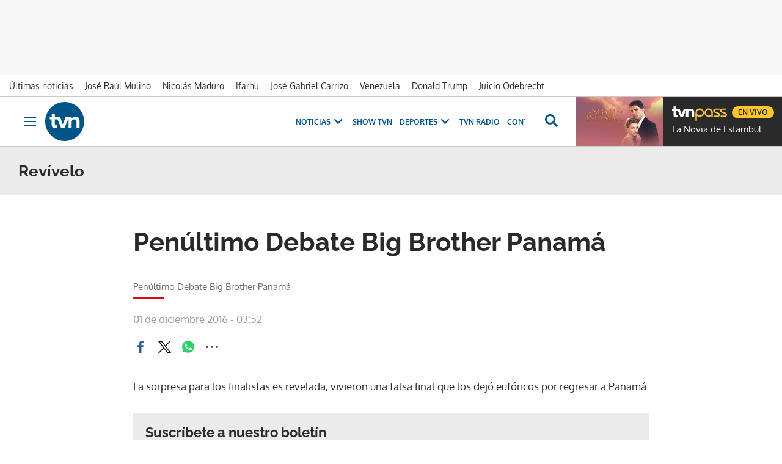

--- FILE ---
content_type: text/html; charset=UTF-8
request_url: https://www.tvn-2.com/produccion/big-brother-panama/revivelo/penultimo-debate-big-brother-panama-video_8_1572992.html
body_size: 43924
content:



<!doctype html>
<html lang="es">
<head>
    <!-- bbnx generated at 2026-02-02T20:33:10-05:00 -->
    <meta charset="UTF-8">
    <meta name="viewport" content="width=device-width, initial-scale=1.0">
    <meta http-equiv="X-UA-Compatible" content="ie=edge">
    <meta name="generator" content="BBT bCube NX">

    <link rel="preconnect" href="https://static.tvn-2.com" crossorigin>
    <link rel="preconnect" href="https://www.googletagmanager.com" crossorigin>
    <link rel="preconnect" href="https://securepubads.g.doubleclick.net" crossorigin>
    <link rel="preconnect" href="https://tags.crwdcntrl.net" crossorigin>
    <link rel="preconnect" href="https://static.chartbeat.com" crossorigin>
    <link rel="preconnect" href="https://cdn.onesignal.com" crossorigin>

    <link rel="dns-prefetch" href="//www.googletagmanager.com">
    <link rel="dns-prefetch" href="//www.google-analytics.com">
    <link rel="dns-prefetch" href="//pagead2.googlesyndication.com">
    <link rel="dns-prefetch" href="//securepubads.g.doubleclick.net">
    <link rel="dns-prefetch" href="//tpc.googlesyndication.com">
    <link rel="dns-prefetch" href="//adservice.google.com">
    <link rel="dns-prefetch" href="//stats.g.doubleclick.net">
    <link rel="dns-prefetch" href="//cm.g.doubleclick.net">
    <link rel="dns-prefetch" href="//www.googletagservices.com">
    <link rel="dns-prefetch" href="//static.tvn-2.com">

    <link rel="modulepreload" href="/tvn/vendor.h-0633ef183d6bed733608.js">
    <link rel="modulepreload" href="/tvn/app.h-0633ef183d6bed733608.js">
    <link rel="preload" href="/tvn/typography.h-0633ef183d6bed733608.css" as="style">
    <link rel="preload" href="/tvn/app.h-0633ef183d6bed733608.css" as="style">

    <title>Vídeo | Penúltimo Debate Big Brother Panamá - Revívelo | Tvn Panamá</title>
    <meta name="description" content="La sorpresa para los finalistas es revelada, vivieron una falsa final que los dejó eufóricos por regresar a Panamá. ">    <link rel="canonical" href="https://www.tvn-2.com/produccion/big-brother-panama/revivelo/penultimo-debate-big-brother-panama-video_8_1572992.html">                <meta property="article:modified_time" content="2016-12-01T03:52:11-05:00">    <meta property="article:published_time" content="2016-12-01T03:52:11-05:00">    <meta property="article:section" content="Revívelo">    <meta http-equiv="Content-Type" content="text/html; charset=UTF-8">    <meta name="generator" content="BBT bCube NX">    <meta name="keywords" content="Penultimo, Debate, Big, Brother, Panama, video">    <meta property="og:description" content="La sorpresa para los finalistas es revelada, vivieron una falsa final que los dejó eufóricos por regresar a Panamá. ">    <meta property="og:image" content="https://static.tvn-2.com/clip/b95be557-710e-4364-815a-e6a39c2856da_facebook-aspect-ratio_default_0.jpg">    <meta property="og:site_name" content="Tvn Panamá">    <meta property="og:title" content="Vídeo | Penúltimo Debate Big Brother Panamá">    <meta property="og:type" content="article">    <meta property="og:url" content="https://www.tvn-2.com/produccion/big-brother-panama/revivelo/penultimo-debate-big-brother-panama-video_8_1572992.html">    <meta name="publisher" content="Tvn Panamá">    <meta name="robots" content="index,follow">    <meta name="twitter:card" content="summary_large_image">    <meta name="twitter:description" content="La sorpresa para los finalistas es revelada, vivieron una falsa final que los dejó eufóricos por regresar a Panamá. ">    <meta name="twitter:image" content="https://static.tvn-2.com/clip/b95be557-710e-4364-815a-e6a39c2856da_twitter-aspect-ratio_default_0.jpg">    <meta name="twitter:title" content="Vídeo | Penúltimo Debate Big Brother Panamá">    <link rel="shortcut icon" href="https://static.tvn-2.com/tvn/public/file/2022/0623/19/favicon-ca24534.ico" type="image/x-icon">    <link rel="shortcut icon" href="https://static.tvn-2.com/tvn/public/file/2022/0623/19/favicon-png-ceca1cb.png">    <link rel="apple-touch-icon" href="https://static.tvn-2.com/tvn/public/file/2022/0623/19/favicon-png-ceca1cb.png">    
    <link rel="manifest" href="/api/front/manifest.json">
    
        
            <!-- Global site tag (gtag.js) - Google Analytics -->

    <!-- Google Tag Manager -->
    <script>(function(w,d,s,l,i){w[l]=w[l]||[];w[l].push({'gtm.start':
                new Date().getTime(),event:'gtm.js'});var f=d.getElementsByTagName(s)[0],
            j=d.createElement(s),dl=l!='dataLayer'?'&l='+l:'';j.async=true;j.src=
            'https://www.googletagmanager.com/gtm.js?id='+i+dl;f.parentNode.insertBefore(j,f);
        })(window,document,'script','dataLayer','GTM-PX3BFSX');</script>
    <!-- End Google Tag Manager -->
    
                                    <script type="application/ld+json">{"@context":"https:\/\/schema.org","@type":"VideoObject","image":"https:\/\/static.tvn-2.com\/clip\/b95be557-710e-4364-815a-e6a39c2856da_16-9-aspect-ratio_1600w_0.webp","contentUrl":"https:\/\/www.tvn-2.com\/produccion\/big-brother-panama\/revivelo\/penultimo-debate-big-brother-panama-video_8_1572992.html","duration":"P0DT0H0M0S","name":"Vídeo | Penúltimo Debate Big Brother Panamá - Revívelo | Tvn Panamá","headline":"Vídeo | Penúltimo Debate Big Brother Panamá - Revívelo | Tvn Panamá","url":"https:\/\/www.tvn-2.com\/produccion\/big-brother-panama\/revivelo\/penultimo-debate-big-brother-panama-video_8_1572992.html","dateModified":"2016-12-01T08:52:11+00:00","thumbnailUrl":"https:\/\/static.tvn-2.com\/clip\/b95be557-710e-4364-815a-e6a39c2856da_16-9-aspect-ratio_default_0.webp","uploadDate":"2016-12-01T08:52:11+00:00","description":"Vídeo | Penúltimo Debate Big Brother Panamá - Revívelo | Tvn Panamá","keywords":[],"publisher":{"@type":"Organization","name":"Tvn Panamá","url":"https:\/\/www.tvn-2.com","logo":{"@type":"ImageObject","url":"https:\/\/www.tvn-2.com\/tvn\/logos\/tvn.svg","name":"Tvn Panamá"}},"author":[{"@type":"Person","name":"Tvn Panamá"}]}</script>
                                            
<script type="text/javascript" async
        src="https://securepubads.g.doubleclick.net/tag/js/gpt.js"></script>

<script>
    window.googletag = window.googletag || { cmd: [] };
    window.adMap = {"networkCode":"2259226","segmentation":{"site":"tvn","domain":"https:\/\/www.tvn-2.com","id":"1572992","type":"content","subtype":"v\u00eddeo","language":"es","category":["Rev\u00edvelo","Big Brother Panam\u00e1","Debates"],"tags":[],"authors":[],"geocont":""},"bannerTop":{"type":"adServer","id":1000008,"slotType":"BANNER","adUnitCode":"tvn-2.com-home\/superleaderboard","sizes":"[[1000, 50], [728, 90], [980, 90], [1000, 90], [320, 50], [980, 350], [980, 150]]","mapping":[[[728,0],[[1000,50],[980,350],[728,90],[980,90],[1000,90],[980,150]]],[[0,0],[[300,50],[320,50]]]]},"bannerFooter":{"type":"adServer","id":1000011,"slotType":"BANNER","adUnitCode":"tvn-2.com-home\/floorad","sizes":"[[1000, 50],[320, 50],[300, 50]]","mapping":[[[728,0],[[1000,50]]],[[0,0],[[320,50],[300,50]]]]},"afterContent":null,"bannerUnderHeader":null,"underNewsletter":null,"underContentImage":null,"underIfYouMissedIt":null,"skyLeft":null,"skyRight":null,"outOfPage":null,"list":[],"outOfPageList":[],"vastUrl":"https:\/\/pubads.g.doubleclick.net\/gampad\/live\/ads?iu=\/2259226\/Instream_TVNNoticias&description_url=https%3A%2F%2Fwww.tvn-2.com%2F&tfcd=0&npa=0&sz=480x320%7C640x480%7C1280x720%7C1920x1080&gdfp_req=1&output=vast&unviewed_position_start=1&env=vp&impl=s&correlator=","positions":[],"adMapName":"Mapa contenido general"} || [];
    window.adMapMobile = {"networkCode":"2259226","segmentation":{"site":"tvn","domain":"https:\/\/www.tvn-2.com","id":"1572992","type":"content","subtype":"v\u00eddeo","language":"es","category":["Rev\u00edvelo","Big Brother Panam\u00e1","Debates"],"tags":[],"authors":[],"geocont":""},"bannerTop":{"type":"adServer","id":1000008,"slotType":"BANNER","adUnitCode":"tvn-2.com-home\/superleaderboard","sizes":"[[1000, 50], [728, 90], [980, 90], [1000, 90], [320, 50], [980, 350], [980, 150]]","mapping":[[[728,0],[[1000,50],[980,350],[728,90],[980,90],[1000,90],[980,150]]],[[0,0],[[300,50],[320,50]]]]},"bannerFooter":{"type":"adServer","id":1000011,"slotType":"BANNER","adUnitCode":"tvn-2.com-home\/floorad","sizes":"[[1000, 50],[320, 50],[300, 50]]","mapping":[[[728,0],[[1000,50]]],[[0,0],[[320,50],[300,50]]]]},"afterContent":null,"bannerUnderHeader":null,"underNewsletter":null,"underContentImage":null,"underIfYouMissedIt":null,"skyLeft":null,"skyRight":null,"outOfPage":null,"list":[],"outOfPageList":[],"vastUrl":"https:\/\/pubads.g.doubleclick.net\/gampad\/live\/ads?iu=\/2259226\/Instream_TVNNoticias&description_url=https%3A%2F%2Fwww.tvn-2.com%2F&tfcd=0&npa=0&sz=480x320%7C640x480%7C1280x720%7C1920x1080&gdfp_req=1&output=vast&unviewed_position_start=1&env=vp&impl=s&correlator=","positions":[],"adMapName":"Mapa contenido general"} || [];
</script>
                            <script>
window.paywall = {
    messages: [],
};
</script>


                


    <link rel="stylesheet" href="/tvn/typography.h-0633ef183d6bed733608.css">
    <link rel="stylesheet" href="/tvn/app.h-0633ef183d6bed733608.css">
    <link rel="stylesheet" href="/tvn/vendor.h-0633ef183d6bed733608.css">
    
                <link href="https://static.tvn-2.com/statics/public/css/custom-css-nx-27.css" rel="stylesheet" type="text/css">    
    
                
        </head>

<body class="web-mode tvn header-flag-sticked">
  
      <!-- Global site tag (gtag.js) - Google Analytics -->

    <!-- Google Tag Manager (noscript) -->
    <noscript><iframe src="https://www.googletagmanager.com/ns.html?id=GTM-PX3BFSX"
                      height="0" width="0" style="display:none;visibility:hidden"></iframe></noscript>
    <!-- End Google Tag Manager (noscript) -->
  
  
<div id="app">
    <page-variables :content-id="1572992"                    :running-in-showroom="false"
                    :site-url="&quot;https:\/\/www.tvn-2.com&quot;"
                    :site="{&quot;id&quot;:4,&quot;name&quot;:&quot;Tvn Panam\u00e1&quot;,&quot;alias&quot;:&quot;tvn&quot;,&quot;url&quot;:&quot;https:\/\/www.tvn-2.com&quot;,&quot;staticUrl&quot;:null,&quot;scheme&quot;:&quot;https&quot;,&quot;mediaId&quot;:2}"
                    :preview="false"
                    :feature-flags="{&quot;CmsAuditLog.enabled&quot;:true,&quot;ManualContentIdInBoardsAndComposition.enabled&quot;:true,&quot;ShowLanguageToolFAB.Enabled&quot;:true}"
                    :web-features="[]"></page-variables>
                            <bbnx-paywall-manager :content-id="1572992"></bbnx-paywall-manager>
            <bbnx-paywall-version-testing></bbnx-paywall-version-testing>
            
            
                      <aside data-ad-type="bannerTop">
            <bbnx-advertising-position type="bannerTop"></bbnx-advertising-position>
          </aside>
            
            
    <nav class="topic_nav">
      <div class="topic_nav--wrap">
        <span class="hidden">ES NOTICIA</span>
                              
    <a href="https://www.tvn-2.com/ultimo/"
       class=""
        title="Últimas noticias"         target="_blank"              >Últimas noticias</a>
                                        
    <a href="https://www.tvn-2.com/temas/jose-raul-mulino/"
       class=""
        title="José Raúl Mulino"                      >José Raúl Mulino</a>
                                        
    <a href="https://www.tvn-2.com/temas/nicolas-maduro/"
       class=""
        title="Nicolás Maduro"         target="_blank"              >Nicolás Maduro</a>
                                        
    <a href="https://www.tvn-2.com/temas/ifarhu/"
       class=""
        title="Ifarhu"                      >Ifarhu</a>
                                        
    <a href="https://www.tvn-2.com/temas/jose-gabriel-carrizo/"
       class=""
        title="José Gabriel Carrizo"         target="_blank"              >José Gabriel Carrizo</a>
                                        
    <a href="https://www.tvn-2.com/temas/venezuela/"
       class=""
        title="Venezuela"                      >Venezuela</a>
                                        
    <a href="https://www.tvn-2.com/temas/donald-trump/"
       class=""
        title="Donald Trump"                      >Donald Trump</a>
                                        
    <a href="https://www.tvn-2.com/temas/caso-odebrecht/"
       class=""
        title="Juicio Odebrecht"         target="_blank"              >Juicio Odebrecht</a>
                          </div>
        <a href="https://www.tvnpass.com/" class="tvn-pass-link tvn-pass-withImage" title="En vivo" target="_blank" rel="nofollow noreferrer">En vivo</a>
    </nav>

    
            <div class="top_container">
            <nav aria-label="Saltar al contenido"><a href="#content-body" tabindex="0" class="sr-only gl-accessibility">Ir al contenido</a></nav>
                            
<bbnx-header inline-template>
    <header class="bbnx-header tvn"
            :class="{
            'sticky': this.headerSticky,
            'stickeable': this.headerStickable,
            'open_menu': this.openMenu,
            'open_search': this.openSearch }">
        <button class="burger" aria-expanded="false" @click.stop="toggleMenu" aria-label="Obrir navegació">
            <span class="sr-only">Obrir navegació</span>
            <span class="bar"></span>
            <span class="bar"></span>
            <span class="bar"></span>
        </button>
        <a href="/" class="logo" title="Ir a Tvn Panamá">
                        <svg width="48" height="48" viewBox="0 0 48 48" xmlns="http://www.w3.org/2000/svg">
    <path d="M23.885 0C10.679 0 0 10.73 0 24c0 13.236 10.68 24 23.885 24 13.172 0 23.884-10.73 23.884-24-.033-13.27-10.712-24-23.884-24zM38.37 31.549v-7.414c0-1.794-.843-2.674-2.594-2.674-1.786 0-3.302 1.016-3.302 3.791v6.33h-3.84V20.379H28.6l-4.851 11.17h-4.38l-4.21-10.222h-3.336v6.093c0 1.015.27 1.354 1.28 1.354.674 0 1.28-.034 1.887-.102v2.878c-.707.101-2.156.237-3.032.237-3.638 0-4.009-1.524-4.009-3.86v-6.6H5.56v-2.877h2.425v-4.063h3.84v4.063h6.536l3.2 9.173 3.538-9.173h7.276v1.895h.034c.707-1.083 2.526-2.234 4.783-2.234 1.988 0 5.02.846 5.02 4.705v8.7h-3.84v.034z" fill="#058" fill-rule="nonzero"/>
</svg>

                    </a>
        <div id="burgerMenu">
            <button class="close" aria-expanded="false" @click="closeMenuAndSearch" aria-label="Tancar navegació">
                <svg height="10" viewBox="0 0 12 10" width="12" xmlns="http://www.w3.org/2000/svg"><path d="m17 8.00714286-1.0071429-1.00714286-3.9928571 3.9928571-3.99285714-3.9928571-1.00714286 1.00714286 3.9928571 3.99285714-3.9928571 3.9928571 1.00714286 1.0071429 3.99285714-3.9928571 3.9928571 3.9928571 1.0071429-1.0071429-3.9928571-3.9928571z" transform="translate(-6 -7)"/></svg>
            </button>
            <a href="/" class="logo" aria-hidden="true">
                <svg width="48" height="48" viewBox="0 0 48 48" xmlns="http://www.w3.org/2000/svg">
    <path d="M23.885 0C10.679 0 0 10.73 0 24c0 13.236 10.68 24 23.885 24 13.172 0 23.884-10.73 23.884-24-.033-13.27-10.712-24-23.884-24zM38.37 31.549v-7.414c0-1.794-.843-2.674-2.594-2.674-1.786 0-3.302 1.016-3.302 3.791v6.33h-3.84V20.379H28.6l-4.851 11.17h-4.38l-4.21-10.222h-3.336v6.093c0 1.015.27 1.354 1.28 1.354.674 0 1.28-.034 1.887-.102v2.878c-.707.101-2.156.237-3.032.237-3.638 0-4.009-1.524-4.009-3.86v-6.6H5.56v-2.877h2.425v-4.063h3.84v4.063h6.536l3.2 9.173 3.538-9.173h7.276v1.895h.034c.707-1.083 2.526-2.234 4.783-2.234 1.988 0 5.02.846 5.02 4.705v8.7h-3.84v.034z" fill="#058" fill-rule="nonzero"/>
</svg>

            </a>
                        <nav id="burgerNav" v-click-outside="closeMenu" aria-label="Navegació principal">
                
                
                                    <ul class="menu">
                                                    <li class="menu-item">
                                <a class="menu-item-title" title="Noticias"
                                    tabindex="0"
                                                                                                            >
                                    Noticias
                                    <span
                                        class="menu-item-icon"><svg height="14" viewBox="0 0 9 14" width="9" xmlns="http://www.w3.org/2000/svg"><path d="m0 1.645 5.56275304 5.355-5.56275304 5.355 1.71255061 1.645 7.28744939-7-7.28744939-7z"/></svg></span>                                </a>
                                                                    <ul class="menu-item-children" aria-expanded="true">
                                                                                    <li><a class="menu-item-children-title"
                                                   title="Nacionales"
                                                   href="https://www.tvn-2.com/nacionales/"                                                                                                        >
                                                    Nacionales
                                                </a>
                                            </li>
                                                                                    <li><a class="menu-item-children-title"
                                                   title="Mundo"
                                                   href="https://www.tvn-2.com/mundo/"                                                                                                        >
                                                    Mundo
                                                </a>
                                            </li>
                                                                                    <li><a class="menu-item-children-title"
                                                   title="Contenido Exclusivo"
                                                   href="https://www.tvn-2.com/contenido-exclusivo/"                                                                                                        >
                                                    Contenido Exclusivo
                                                </a>
                                            </li>
                                                                                    <li><a class="menu-item-children-title"
                                                   title="Videos"
                                                   href="https://www.tvn-2.com/videos/"                                                                                                        >
                                                    Videos
                                                </a>
                                            </li>
                                                                                    <li><a class="menu-item-children-title"
                                                   title="Bien Chequeado"
                                                   href="https://www.youtube.com/playlist?list=PLuKXc0lNL5hX7XnfZ5D5jtvajt-vpi2L7"                                                    target="_blank"                                                     rel="noreferrer" >
                                                    Bien Chequeado
                                                </a>
                                            </li>
                                                                            </ul>
                                                            </li>
                                                    <li class="menu-item">
                                <a class="menu-item-title" title="Show TVN"
                                   href="https://www.tvn-2.com/entretenimiento/"
                                                                                                            >
                                    Show TVN
                                                                    </a>
                                                            </li>
                                                    <li class="menu-item">
                                <a class="menu-item-title" title="TVN Radio"
                                   href="https://www.tvn-2.com/tvn-radio/"
                                                                                                            >
                                    TVN Radio
                                                                    </a>
                                                            </li>
                                                    <li class="menu-item">
                                <a class="menu-item-title" title="Deportes"
                                   href="https://www.tvn-2.com/tvmax/"
                                                                                                            >
                                    Deportes
                                    <span
                                        class="menu-item-icon"><svg height="14" viewBox="0 0 9 14" width="9" xmlns="http://www.w3.org/2000/svg"><path d="m0 1.645 5.56275304 5.355-5.56275304 5.355 1.71255061 1.645 7.28744939-7-7.28744939-7z"/></svg></span>                                </a>
                                                                    <ul class="menu-item-children" aria-expanded="true">
                                                                                    <li><a class="menu-item-children-title"
                                                   title="Copa Nestlé"
                                                   href="https://www.tvn-2.com/especiales/copa-nestle/"                                                                                                        >
                                                    Copa Nestlé
                                                </a>
                                            </li>
                                                                                    <li><a class="menu-item-children-title"
                                                   title="Beisbol Nacional"
                                                   href="https://www.tvn-2.com/tvmax/beisbol-nacional/"                                                                                                        >
                                                    Beisbol Nacional
                                                </a>
                                            </li>
                                                                                    <li><a class="menu-item-children-title"
                                                   title="LPF"
                                                   href="https://www.tvn-2.com/tvmax/lpf/"                                                                                                        >
                                                    LPF
                                                </a>
                                            </li>
                                                                                    <li><a class="menu-item-children-title"
                                                   title="Somos La Sele"
                                                   href="https://www.tvn-2.com/tvmax/somos-la-sele/"                                                                                                        >
                                                    Somos La Sele
                                                </a>
                                            </li>
                                                                                    <li><a class="menu-item-children-title"
                                                   title="Fútbol Internacional"
                                                   href="https://www.tvn-2.com/tvmax/futbol-internacional/"                                                                                                        >
                                                    Fútbol Internacional
                                                </a>
                                            </li>
                                                                                    <li><a class="menu-item-children-title"
                                                   title="MLB"
                                                   href="https://www.tvn-2.com/tvmax/beisbol/mlb/"                                                                                                        >
                                                    MLB
                                                </a>
                                            </li>
                                                                                    <li><a class="menu-item-children-title"
                                                   title="Más Deportes"
                                                   href="https://www.tvn-2.com/tvmax/mas-deportes/"                                                                                                        >
                                                    Más Deportes
                                                </a>
                                            </li>
                                                                            </ul>
                                                            </li>
                                                    <li class="menu-item">
                                <a class="menu-item-title" title="Contenidos Especiales"
                                    tabindex="0"
                                                                                                            >
                                    Contenidos Especiales
                                    <span
                                        class="menu-item-icon"><svg height="14" viewBox="0 0 9 14" width="9" xmlns="http://www.w3.org/2000/svg"><path d="m0 1.645 5.56275304 5.355-5.56275304 5.355 1.71255061 1.645 7.28744939-7-7.28744939-7z"/></svg></span>                                </a>
                                                                    <ul class="menu-item-children" aria-expanded="true">
                                                                                    <li><a class="menu-item-children-title"
                                                   title="Los Zapata"
                                                   href="https://www.tvn-2.com/los-zapata/"                                                                                                        >
                                                    Los Zapata
                                                </a>
                                            </li>
                                                                                    <li><a class="menu-item-children-title"
                                                   title="Regreso a clases 2025"
                                                   href="https://regreso-a-clases.tvn-2.com"                                                    target="_blank"                                                     rel="noreferrer" >
                                                    Regreso a clases 2025
                                                </a>
                                            </li>
                                                                                    <li><a class="menu-item-children-title"
                                                   title="Nos Fuimos"
                                                   href="https://nosfuimos.tvn-2.com/"                                                    target="_blank"                                                     rel="noreferrer" >
                                                    Nos Fuimos
                                                </a>
                                            </li>
                                                                                    <li><a class="menu-item-children-title"
                                                   title="Mundo Verde"
                                                   href="https://www.tvn-2.com/mundo-verde/"                                                                                                        >
                                                    Mundo Verde
                                                </a>
                                            </li>
                                                                                    <li><a class="menu-item-children-title"
                                                   title="Gente Que Inspira"
                                                   href="https://www.tvn-2.com/tag/gente_que_inspira/"                                                                                                        >
                                                    Gente Que Inspira
                                                </a>
                                            </li>
                                                                            </ul>
                                                            </li>
                                                    <li class="menu-item">
                                <a class="menu-item-title" title="Novelas"
                                   href="https://tvnpass.com/category/novelas?utm_source=tvn-2.com&amp;utm_medium=menu-principal&amp;utm_campaign=trafico-interno"
                                                                        target="_blank"                                     rel="noreferrer" >
                                    Novelas
                                                                    </a>
                                                            </li>
                                                    <li class="menu-item">
                                <a class="menu-item-title" title="Gente TVN"
                                   href="https://www.tvn-2.com/gente-tvn/"
                                                                                                            >
                                    Gente TVN
                                                                    </a>
                                                            </li>
                                                    <li class="menu-item">
                                <a class="menu-item-title" title="Programas"
                                    tabindex="0"
                                                                                                            >
                                    Programas
                                    <span
                                        class="menu-item-icon"><svg height="14" viewBox="0 0 9 14" width="9" xmlns="http://www.w3.org/2000/svg"><path d="m0 1.645 5.56275304 5.355-5.56275304 5.355 1.71255061 1.645 7.28744939-7-7.28744939-7z"/></svg></span>                                </a>
                                                                    <ul class="menu-item-children" aria-expanded="true">
                                                                                    <li><a class="menu-item-children-title"
                                                   title="Tu Cara Me Suena"
                                                   href="https://www.tvn-2.com/tu-cara-me-suena/"                                                                                                        >
                                                    Tu Cara Me Suena
                                                </a>
                                            </li>
                                                                                    <li><a class="menu-item-children-title"
                                                   title="Canta Conmigo"
                                                   href="https://www.tvn-2.com/canta-conmigo/"                                                                                                        >
                                                    Canta Conmigo
                                                </a>
                                            </li>
                                                                                    <li><a class="menu-item-children-title"
                                                   title="Héroes Panamá"
                                                   href="https://www.tvn-2.com/produccion/heroes-por-panama/"                                                                                                        >
                                                    Héroes Panamá
                                                </a>
                                            </li>
                                                                                    <li><a class="menu-item-children-title"
                                                   title="Documental Panamá"
                                                   href="https://www.tvn-2.com/documental-panama/"                                                                                                        >
                                                    Documental Panamá
                                                </a>
                                            </li>
                                                                                    <li><a class="menu-item-children-title"
                                                   title="Lotería"
                                                   href="https://www.tvn-2.com/la-loteria/"                                                                                                        >
                                                    Lotería
                                                </a>
                                            </li>
                                                                                    <li><a class="menu-item-children-title"
                                                   title="Jelou"
                                                   href="https://www.tvn-2.com/jelou/"                                                    target="_blank"                                                     rel="noreferrer" >
                                                    Jelou
                                                </a>
                                            </li>
                                                                                    <li><a class="menu-item-children-title"
                                                   title="Hecho en Panamá"
                                                   href="https://tvnpass.com/show/hecho-en-panama?utm_source=tvn-2.com&amp;utm_medium=menu-principal&amp;utm_campaign=trafico-interno"                                                    target="_blank"                                                     rel="noreferrer" >
                                                    Hecho en Panamá
                                                </a>
                                            </li>
                                                                                    <li><a class="menu-item-children-title"
                                                   title="Mesa de Periodistas"
                                                   href="https://www.tvn-2.com/tvnpass/radio/mesa-de-periodistas/"                                                                                                        >
                                                    Mesa de Periodistas
                                                </a>
                                            </li>
                                                                                    <li><a class="menu-item-children-title"
                                                   title="Radar"
                                                   href="https://www.tvn-2.com/radar/"                                                                                                        >
                                                    Radar
                                                </a>
                                            </li>
                                                                            </ul>
                                                            </li>
                                                    <li class="menu-item">
                                <a class="menu-item-title" title="Programación"
                                   href="https://tvnpass.com/epg"
                                                                        target="_blank"                                     rel="noreferrer" >
                                    Programación
                                                                    </a>
                                                            </li>
                                            </ul>
                            </nav>
        </div>
        <div id="horizontal_menu">
            <nav id="horizontal_nav" v-click-outside="closeMenu" aria-label="Navegació principal">
                                                    <ul class="menu">
                                                    <li class="menu-item">
                                <a class="menu-item-title" title="Noticias"
                                    tabindex="0"
                                                                                                            >
                                    Noticias
                                    <span
                                        class="menu-item-icon"><svg height="14" viewBox="0 0 9 14" width="9" xmlns="http://www.w3.org/2000/svg"><path d="m0 1.645 5.56275304 5.355-5.56275304 5.355 1.71255061 1.645 7.28744939-7-7.28744939-7z"/></svg></span>                                </a>
                                                                    <ul class="menu-item-children" aria-expanded="true">
                                                                                    <li><a class="menu-item-children-title"
                                                   title="Nacionales"
                                                   href="https://www.tvn-2.com/nacionales/"                                                                                                        >
                                                    Nacionales
                                                </a>
                                            </li>
                                                                                    <li><a class="menu-item-children-title"
                                                   title="Mundo"
                                                   href="https://www.tvn-2.com/mundo/"                                                                                                        >
                                                    Mundo
                                                </a>
                                            </li>
                                                                                    <li><a class="menu-item-children-title"
                                                   title="Exclusivo"
                                                   href="https://www.tvn-2.com/contenido-exclusivo/"                                                                                                        >
                                                    Exclusivo
                                                </a>
                                            </li>
                                                                                    <li><a class="menu-item-children-title"
                                                   title="Videos"
                                                   href="https://www.tvn-2.com/videos/"                                                                                                        >
                                                    Videos
                                                </a>
                                            </li>
                                                                                    <li><a class="menu-item-children-title"
                                                   title="Bien Chequeado"
                                                   href="https://www.youtube.com/playlist?list=PLuKXc0lNL5hX7XnfZ5D5jtvajt-vpi2L7"                                                    target="_blank"                                                     rel="noreferrer" >
                                                    Bien Chequeado
                                                </a>
                                            </li>
                                                                            </ul>
                                                            </li>
                                                    <li class="menu-item">
                                <a class="menu-item-title" title="Show TVN"
                                   href="https://www.tvn-2.com/entretenimiento/"
                                                                                                            >
                                    Show TVN
                                                                    </a>
                                                            </li>
                                                    <li class="menu-item">
                                <a class="menu-item-title" title="Deportes"
                                   href="https://www.tvn-2.com/tvmax/"
                                                                                                            >
                                    Deportes
                                    <span
                                        class="menu-item-icon"><svg height="14" viewBox="0 0 9 14" width="9" xmlns="http://www.w3.org/2000/svg"><path d="m0 1.645 5.56275304 5.355-5.56275304 5.355 1.71255061 1.645 7.28744939-7-7.28744939-7z"/></svg></span>                                </a>
                                                                    <ul class="menu-item-children" aria-expanded="true">
                                                                                    <li><a class="menu-item-children-title"
                                                   title="Copa Nestlé"
                                                   href="https://www.tvn-2.com/especiales/copa-nestle/"                                                                                                        >
                                                    Copa Nestlé
                                                </a>
                                            </li>
                                                                                    <li><a class="menu-item-children-title"
                                                   title="Béisbol Nacional"
                                                   href="https://www.tvn-2.com/tvmax/beisbol-nacional/"                                                                                                        >
                                                    Béisbol Nacional
                                                </a>
                                            </li>
                                                                                    <li><a class="menu-item-children-title"
                                                   title="LPF"
                                                   href="https://www.tvn-2.com/tvmax/lpf/"                                                                                                        >
                                                    LPF
                                                </a>
                                            </li>
                                                                                    <li><a class="menu-item-children-title"
                                                   title="Somos La Sele"
                                                   href="https://www.tvn-2.com/tvmax/somos-la-sele/"                                                                                                        >
                                                    Somos La Sele
                                                </a>
                                            </li>
                                                                                    <li><a class="menu-item-children-title"
                                                   title="Fútbol Internacional"
                                                   href="https://www.tvn-2.com/tvmax/futbol-internacional/"                                                                                                        >
                                                    Fútbol Internacional
                                                </a>
                                            </li>
                                                                                    <li><a class="menu-item-children-title"
                                                   title="Béisbol Internacional"
                                                   href="https://www.tvn-2.com/tvmax/beisbol/mlb/"                                                                                                        >
                                                    Béisbol Internacional
                                                </a>
                                            </li>
                                                                                    <li><a class="menu-item-children-title"
                                                   title="Más Deportes"
                                                   href="https://www.tvn-2.com/tvmax/mas-deportes/"                                                                                                        >
                                                    Más Deportes
                                                </a>
                                            </li>
                                                                            </ul>
                                                            </li>
                                                    <li class="menu-item">
                                <a class="menu-item-title" title="TVN Radio"
                                   href="https://www.tvn-2.com/tvn-radio/"
                                                                                                            >
                                    TVN Radio
                                                                    </a>
                                                            </li>
                                                    <li class="menu-item">
                                <a class="menu-item-title" title="Contenidos Especiales"
                                    tabindex="0"
                                                                                                            >
                                    Contenidos Especiales
                                    <span
                                        class="menu-item-icon"><svg height="14" viewBox="0 0 9 14" width="9" xmlns="http://www.w3.org/2000/svg"><path d="m0 1.645 5.56275304 5.355-5.56275304 5.355 1.71255061 1.645 7.28744939-7-7.28744939-7z"/></svg></span>                                </a>
                                                                    <ul class="menu-item-children" aria-expanded="true">
                                                                                    <li><a class="menu-item-children-title"
                                                   title="Los Zapata"
                                                   href="https://www.tvn-2.com/los-zapata/"                                                                                                        >
                                                    Los Zapata
                                                </a>
                                            </li>
                                                                                    <li><a class="menu-item-children-title"
                                                   title="Regreso a Clases"
                                                   href="https://regreso-a-clases.tvn-2.com/"                                                                                                        >
                                                    Regreso a Clases
                                                </a>
                                            </li>
                                                                                    <li><a class="menu-item-children-title"
                                                   title="Nos Fuimos"
                                                   href="https://nosfuimos.tvn-2.com/"                                                    target="_blank"                                                     rel="noreferrer" >
                                                    Nos Fuimos
                                                </a>
                                            </li>
                                                                                    <li><a class="menu-item-children-title"
                                                   title="Mundo Verde"
                                                   href="https://www.tvn-2.com/mundo-verde/"                                                                                                        >
                                                    Mundo Verde
                                                </a>
                                            </li>
                                                                                    <li><a class="menu-item-children-title"
                                                   title="Gente Que Inspira"
                                                   href="https://www.tvn-2.com/tag/gente_que_inspira/"                                                                                                        >
                                                    Gente Que Inspira
                                                </a>
                                            </li>
                                                                            </ul>
                                                            </li>
                                                    <li class="menu-item">
                                <a class="menu-item-title" title="Novelas"
                                   href="https://tvnpass.com/category/novelas?utm_source=tvn-2.com&amp;utm_medium=menu-principal&amp;utm_campaign=trafico-interno"
                                                                        target="_blank"                                     rel="noreferrer" >
                                    Novelas
                                                                    </a>
                                                            </li>
                                                    <li class="menu-item">
                                <a class="menu-item-title" title="Programas"
                                    tabindex="0"
                                                                                                            >
                                    Programas
                                    <span
                                        class="menu-item-icon"><svg height="14" viewBox="0 0 9 14" width="9" xmlns="http://www.w3.org/2000/svg"><path d="m0 1.645 5.56275304 5.355-5.56275304 5.355 1.71255061 1.645 7.28744939-7-7.28744939-7z"/></svg></span>                                </a>
                                                                    <ul class="menu-item-children" aria-expanded="true">
                                                                                    <li><a class="menu-item-children-title"
                                                   title="Tu Cara Me Suena"
                                                   href="https://www.tvn-2.com/tu-cara-me-suena/"                                                                                                        >
                                                    Tu Cara Me Suena
                                                </a>
                                            </li>
                                                                                    <li><a class="menu-item-children-title"
                                                   title="Canta Conmigo"
                                                   href="https://www.tvn-2.com/canta-conmigo/"                                                                                                        >
                                                    Canta Conmigo
                                                </a>
                                            </li>
                                                                                    <li><a class="menu-item-children-title"
                                                   title="Héroes Por Panamá"
                                                   href="https://www.tvn-2.com/produccion/heroes-por-panama/"                                                                                                        >
                                                    Héroes Por Panamá
                                                </a>
                                            </li>
                                                                                    <li><a class="menu-item-children-title"
                                                   title="Documental Panamá"
                                                   href="https://www.tvn-2.com/documental-panama/"                                                                                                        >
                                                    Documental Panamá
                                                </a>
                                            </li>
                                                                                    <li><a class="menu-item-children-title"
                                                   title="Lotería"
                                                   href="https://www.tvn-2.com/la-loteria/"                                                                                                        >
                                                    Lotería
                                                </a>
                                            </li>
                                                                                    <li><a class="menu-item-children-title"
                                                   title="Jelou"
                                                   href="https://www.tvn-2.com/jelou/"                                                    target="_blank"                                                     rel="noreferrer" >
                                                    Jelou
                                                </a>
                                            </li>
                                                                                    <li><a class="menu-item-children-title"
                                                   title="Hecho En Panamá"
                                                   href="https://tvnpass.com/show/hecho-en-panama?utm_source=tvn-2.com&amp;utm_medium=menu-principal&amp;utm_campaign=trafico-interno"                                                    target="_blank"                                                     rel="noreferrer" >
                                                    Hecho En Panamá
                                                </a>
                                            </li>
                                                                                    <li><a class="menu-item-children-title"
                                                   title="Mesa De Periodistas"
                                                   href="https://www.tvn-2.com/tvnpass/radio/mesa-de-periodistas/"                                                                                                        >
                                                    Mesa De Periodistas
                                                </a>
                                            </li>
                                                                                    <li><a class="menu-item-children-title"
                                                   title="Radar"
                                                   href="https://www.tvn-2.com/radar/"                                                                                                        >
                                                    Radar
                                                </a>
                                            </li>
                                                                            </ul>
                                                            </li>
                                                    <li class="menu-item">
                                <a class="menu-item-title" title="Gente TVN"
                                   href="https://www.tvn-2.com/gente-tvn/"
                                                                        target="_blank"                                     rel="noreferrer" >
                                    Gente TVN
                                                                    </a>
                                                            </li>
                                                    <li class="menu-item">
                                <a class="menu-item-title" title="Programación"
                                   href="https://tvnpass.com/epg"
                                                                        target="_blank"                                     rel="noreferrer" >
                                    Programación
                                                                    </a>
                                                            </li>
                                            </ul>
                            </nav>
        </div>
        <button class="search" aria-expanded="false" @click="toggleSearch" aria-label="Busca continguts">
            <svg height="24" viewBox="0 0 24 24" width="24" xmlns="http://www.w3.org/2000/svg"><path d="m10.33 2c4.611-.018 8.367 3.718 8.395 8.35.002 1.726-.511 3.332-1.395 4.67l5.67 5.672-2.288 2.308-5.66-5.662c-1.337.916-2.95 1.454-4.69 1.462-4.612 0-8.352-3.751-8.362-8.384-.009-4.632 3.718-8.398 8.33-8.416zm.033 2.888c-3.022-.002-5.477 2.454-5.488 5.492-.011 3.039 2.426 5.513 5.448 5.533 2.95.019 5.371-2.305 5.514-5.24l.006-.221c.019-3.059-2.437-5.548-5.48-5.564z"/></svg>
        </button>

                    <article class="md-live-video">
                <h2 class="title"><a href="https://www.tvnpass.com/?utm_source=WEB&amp;utm_medium=boton&amp;utm_campaign=envivo" target="_blank">La Novia de Estambul </a></h2>
                <a href="https://www.tvnpass.com/?utm_source=WEB&amp;utm_medium=boton&amp;utm_campaign=envivo" class="logo" title="En vivo" target="_blank" rel="nofollow noreferrer">
                    <svg height="40" title="TVN plus" viewBox="0 0 154 40" width="154" xmlns="http://www.w3.org/2000/svg"><title>TVN plus</title><g fill="none" fill-rule="evenodd"><path d="m3.99252649 0h6.69041001l-.0041468 6.96969697h10.6301012l5.7721215 15.45454543 5.7721215-15.45454543h12.7630425v2.72727468s2.4267509-3.3402225 7.2874848-3.33333529c4.8607338.00688722 9.113876 2.72727273 9.113876 8.78787884v13.6363636h-6.3797132v-12.1212121c0-6.0606061-9.7594053-6.3636364-9.7404365 0 .0189687 6.3636363 0 12.1245413 0 12.1245413h-6.9084334v-18.1867746l-7.9585954 18.1834454h-7.5948967l-7.2911008-16.969697h-5.4767579s-.0084323 9.6969762 0 10.9090942c.0084323 1.2121179.3167873 1.5365244 1.6815891 1.6773515 1.3648019.140827 3.4942263 0 3.4942263 0l.0052204 4.6862816s-5.7854156.0110274-8.2105622 0c-2.42514657-.0110275-3.35102071-2.1932608-3.29857432-4.884454.05244639-2.6911931 0-12.3882733 0-12.3882733l-4.29632236-.0001104-.04318022-4.84837443h4.29632236z" fill="#fff"/><g fill="#fec53e"><path d="m69.6124339 40h-3.9610135s0-14.2444664.0116672-22.1212121c.0116672-7.8767458 5.9260356-12.44827846 11.9915707-12.42424245 6.0655352.02403602 11.9866608 5.70262755 12.0083028 12.42424245.0216421 6.7216149-6.3353602 11.2966211-12.0083028 11.2121212s-7.6767794-2.3012547-8.0422244-3.030303zm8.0505904-14.5454545c4.4462184 0 8.0505905-3.5952892 8.0505905-8.0303031 0-.2931766-.0157506-.5826837-.0464539-.8677254-.4337589-4.0269108-3.8518355-7.16257761-8.0041366-7.16257761-4.4462183 0-8.0505904 3.59528911-8.0505904 8.03030301s3.6043721 8.0303031 8.0505904 8.0303031z"/><path d="m110.176399 29.0909091s-.144681-9.6969697 0-11.6711187c-.14703-5.3936646-3.500869-8.02585101-7.748171-8.03167636-4.2473025-.00582535-7.904533 3.50931726-7.904533 8.18764356 0 4.6783262 3.7511669 7.8787879 7.594897 7.8787879 3.843729 0 6.379713-2.1212122 6.809184-2.7272728v4.6067399c-1.206472.70891-3.281132 1.7067341-6.64881 1.7568965-5.6729428.0844999-11.4223533-4.4905063-11.4007112-11.2121212.021642-6.7216149 5.3351759-12.40020643 11.4007112-12.42424245 6.065535-.02403601 11.979903 4.54749665 11.991571 12.42424245.011667 7.8767457.011667 11.2121212.011667 11.2121212z"/><path d="m132.974625 6.06060606v3.42465753h-11.860523c-2.809072 0-2.496952 3.73599001-.312119 4.66998751 2.184833.9339976 4.057547 1.5566626 9.987809 3.7359901s4.681786 10.8966376-2.496952 10.8966376h-11.860524v-3.4387799s9.987826.0141224 12.172651 0 3.121182-3.0992027-.312127-4.6558652c-3.43331-1.5566625-4.681786-1.867995-9.67569-3.73599-4.993905-1.867995-4.993905-10.58530514 2.184833-10.89663764z"/><path d="m152.417561 6.06060606v3.42465753h-11.860524c-2.809071 0-2.496952 3.73599001-.312119 4.66998751 2.184834.9339976 4.057548 1.5566626 9.98781 3.7359901 5.930261 2.1793275 4.681785 10.8966376-2.496953 10.8966376h-11.860523v-3.4387799s9.987826.0141224 12.172651 0 3.121182-3.0992027-.312128-4.6558652c-3.433309-1.5566625-4.681785-1.867995-9.67569-3.73599s-4.993905-10.58530514 2.184833-10.89663764z"/></g></g></svg>
                    <small class="tvn-pass-link">En vivo</small>
                </a>
                <figure>
                  <a href="https://www.tvnpass.com/?utm_source=WEB&amp;utm_medium=boton&amp;utm_campaign=envivo" title="En vivo: La Novia de Estambul " target="_blank" rel="nofollow noreferrer">
                    <img src="https://static.tvn-2.com/clip/6b447107-41e1-4950-b949-0c30dbfe703b_source-aspect-ratio_default_0.jpeg" alt="La Novia de Estambul "
                      height="80" width="142">
                  </a>
                </figure>
            </article>
            </header>
</bbnx-header>

            
                                                
<bbnx-aside-alert :alerts="[]"></bbnx-aside-alert>

                                    </div>
    
                        
    <aside class="section-opening ">
                    <header class="content-list-header">
                <div class="content-list-header-wrapper">
                    <a href="https://www.tvn-2.com/produccion/big-brother-panama/revivelo/" title="Revívelo">                                                    <div class="title">Revívelo</div>
                                            </a>                </div>
            </header>
        
        

            </aside>

            
                
            
<bbnx-last-hour v-if="false" :last-hour="false"></bbnx-last-hour>

    
    <main class="bbnx-main grid  " id="content-body">
                                                
<div class="bbnx-opening under_70">
    <header class="header ">
        <h1 class="title aside-anchor">
            Penúltimo Debate Big Brother Panamá
        </h1>

        <div class="info">
            
                    </div>

            </header>

                                                                        
<div class="multimedia-opening ">
    
                                        
        <div class="video-player">
            <bbnx-mediastream-player id="6642ebfd68f50646c4c1934d"
                                     player="default"
                                     type="media"
                                     poster="https://static.tvn-2.com/clip/b95be557-710e-4364-815a-e6a39c2856da_16-9-aspect-ratio_default_0.webp"
            ></bbnx-mediastream-player>
        </div>
    
    
    </div>
                                    <div class="caption">
                        <span class="text">Penúltimo Debate Big Brother Panamá</span>
                                            </div>
                                                    
    <footer class="footer">
        
                    
<div class="date">
            <span class="published">
            01 de diciembre 2016 - 03:52
        </span>
        </div>
        
                <bbnx-aside-bar
            url="https://www.tvn-2.com/produccion/big-brother-panama/revivelo/penultimo-debate-big-brother-panama-video_8_1572992.html"             title="Penúltimo Debate Big Brother Panamá" :like-id="1572992"></bbnx-aside-bar>
        <!-- player MOW -->
        <div data-mow_video="ar-mn2xufuwdlb" style="margin-top:20px"></div>
            </footer>
</div>

            <div class="bbnx-body">
            

  

            
                            
        
                    <p >La sorpresa para los finalistas es revelada, vivieron una falsa final que los dejó eufóricos por regresar a Panamá. </p>
        
        
        
    
            

<bbnx-newsletter-module
    :newsletters="[{&quot;id&quot;:54001,&quot;name&quot;:&quot;Noticias&quot;,&quot;isSubscribed&quot;:true},{&quot;id&quot;:54002,&quot;name&quot;:&quot;Novelas&quot;,&quot;isSubscribed&quot;:true},{&quot;id&quot;:54003,&quot;name&quot;:&quot;Deportes&quot;,&quot;isSubscribed&quot;:true},{&quot;id&quot;:54004,&quot;name&quot;:&quot;Entretenimiento&quot;,&quot;isSubscribed&quot;:true}]"
    legal-conditions-url="/terminos-de-uso/"
    legal-privacy-url="/politica-de-privacidad/" >
</bbnx-newsletter-module>
    
        </div>
    
            
        
        
                    
        
        
        </main>

        <!-- The Edge Initiative - - Native Below Article -->

        <bbnx-card-recirculation-mobile
        :cards="[{&quot;id&quot;:1569112,&quot;title&quot;:&quot;Debate Big Brother Panam\u00e1 - Especial Final&quot;,&quot;titleColor&quot;:null,&quot;kicker&quot;:null,&quot;url&quot;:&quot;https:\/\/www.tvn-2.com\/produccion\/big-brother-panama\/revivelo\/debate-brother-panama-especial-final-video_8_1569112.html&quot;,&quot;shareUrl&quot;:{&quot;text&quot;:&quot;Debate Big Brother Panam\u00e1 - Especial Final&quot;,&quot;title&quot;:&quot;Debate Big Brother Panam\u00e1 - Especial Final&quot;,&quot;href&quot;:&quot;https:\/\/www.tvn-2.com\/produccion\/big-brother-panama\/revivelo\/debate-brother-panama-especial-final-video_8_1569112.html&quot;,&quot;target&quot;:null,&quot;rel&quot;:null},&quot;publishedDate&quot;:{&quot;date&quot;:&quot;2016-12-03 18:26:49.000000&quot;,&quot;timezone_type&quot;:1,&quot;timezone&quot;:&quot;+00:00&quot;},&quot;category&quot;:{&quot;type&quot;:&quot;section&quot;,&quot;name&quot;:&quot;Rev\u00edvelo&quot;,&quot;id&quot;:111578,&quot;url&quot;:&quot;https:\/\/www.tvn-2.com\/produccion\/big-brother-panama\/revivelo\/&quot;,&quot;image&quot;:null,&quot;titleColor&quot;:null},&quot;description&quot;:&quot;Un debate esperad\u00edsimo, revive junto a los 14 hermanitos los mejores momentos de esta gran aventura. &quot;,&quot;exclusive&quot;:false,&quot;multimedia&quot;:{&quot;title&quot;:&quot;Debate Big Brother Panam\u00e1 - Especial Final&quot;,&quot;type&quot;:&quot;video&quot;,&quot;link&quot;:{&quot;text&quot;:&quot;Debate Big Brother Panam\u00e1 - Especial Final&quot;,&quot;title&quot;:&quot;Debate Big Brother Panam\u00e1 - Especial Final&quot;,&quot;href&quot;:&quot;https:\/\/www.tvn-2.com\/produccion\/big-brother-panama\/revivelo\/debate-brother-panama-especial-final-video_8_1569112.html&quot;,&quot;target&quot;:null,&quot;rel&quot;:null},&quot;id&quot;:1569112,&quot;signature&quot;:&quot;&quot;,&quot;uploadDate&quot;:null,&quot;width&quot;:null,&quot;height&quot;:null,&quot;video&quot;:{&quot;id&quot;:1569112,&quot;title&quot;:&quot;Debate Big Brother Panam\u00e1 - Especial Final&quot;,&quot;uploadDate&quot;:{&quot;date&quot;:&quot;2016-12-03 18:26:49.000000&quot;,&quot;timezone_type&quot;:1,&quot;timezone&quot;:&quot;+00:00&quot;},&quot;hlsSource&quot;:&quot;&quot;,&quot;poster&quot;:{&quot;id&quot;:0,&quot;sources&quot;:[{&quot;src&quot;:&quot;https:\/\/static.tvn-2.com\/clip\/c392271c-4d0a-4287-aec4-315743274da5_16-9-aspect-ratio_default_0.webp&quot;,&quot;mimeType&quot;:&quot;image\/webp&quot;,&quot;widthRatio&quot;:16,&quot;heightRatio&quot;:9,&quot;srcset&quot;:&quot;https:\/\/static.tvn-2.com\/clip\/c392271c-4d0a-4287-aec4-315743274da5_16-9-aspect-ratio_1600w_0.webp, https:\/\/static.tvn-2.com\/clip\/c392271c-4d0a-4287-aec4-315743274da5_16-9-aspect-ratio_1200w_0.webp, https:\/\/static.tvn-2.com\/clip\/c392271c-4d0a-4287-aec4-315743274da5_16-9-aspect-ratio_850w_0.webp, https:\/\/static.tvn-2.com\/clip\/c392271c-4d0a-4287-aec4-315743274da5_16-9-aspect-ratio_630w_0.webp, https:\/\/static.tvn-2.com\/clip\/c392271c-4d0a-4287-aec4-315743274da5_16-9-aspect-ratio_410w_0.webp, https:\/\/static.tvn-2.com\/clip\/c392271c-4d0a-4287-aec4-315743274da5_16-9-aspect-ratio_210w_0.webp&quot;,&quot;svgPlaceholder&quot;:&quot;data:image\/svg+xml,%3Csvg xmlns=\&quot;http:\/\/www.w3.org\/2000\/svg\&quot; viewBox=\&quot;0 0 16 9\&quot;%3E%3C\/svg%3E&quot;,&quot;placeholder&quot;:&quot;https:\/\/static.tvn-2.com\/clip\/c392271c-4d0a-4287-aec4-315743274da5_16-9-aspect-ratio_default_0.webp&amp;w=16&quot;,&quot;type&quot;:&quot;imageSourceBcubeClipper&quot;,&quot;sizesUrls&quot;:[&quot;https:\/\/static.tvn-2.com\/clip\/c392271c-4d0a-4287-aec4-315743274da5_16-9-aspect-ratio_1600w_0.webp&quot;,&quot;https:\/\/static.tvn-2.com\/clip\/c392271c-4d0a-4287-aec4-315743274da5_16-9-aspect-ratio_1200w_0.webp&quot;,&quot;https:\/\/static.tvn-2.com\/clip\/c392271c-4d0a-4287-aec4-315743274da5_16-9-aspect-ratio_850w_0.webp&quot;,&quot;https:\/\/static.tvn-2.com\/clip\/c392271c-4d0a-4287-aec4-315743274da5_16-9-aspect-ratio_630w_0.webp&quot;,&quot;https:\/\/static.tvn-2.com\/clip\/c392271c-4d0a-4287-aec4-315743274da5_16-9-aspect-ratio_410w_0.webp&quot;,&quot;https:\/\/static.tvn-2.com\/clip\/c392271c-4d0a-4287-aec4-315743274da5_16-9-aspect-ratio_210w_0.webp&quot;]},{&quot;src&quot;:&quot;https:\/\/static.tvn-2.com\/clip\/c392271c-4d0a-4287-aec4-315743274da5_16-9-aspect-ratio_default_0.jpg&quot;,&quot;mimeType&quot;:&quot;image\/jpeg&quot;,&quot;widthRatio&quot;:16,&quot;heightRatio&quot;:9,&quot;srcset&quot;:&quot;https:\/\/static.tvn-2.com\/clip\/c392271c-4d0a-4287-aec4-315743274da5_16-9-aspect-ratio_1600w_0.jpg, https:\/\/static.tvn-2.com\/clip\/c392271c-4d0a-4287-aec4-315743274da5_16-9-aspect-ratio_1200w_0.jpg, https:\/\/static.tvn-2.com\/clip\/c392271c-4d0a-4287-aec4-315743274da5_16-9-aspect-ratio_850w_0.jpg, https:\/\/static.tvn-2.com\/clip\/c392271c-4d0a-4287-aec4-315743274da5_16-9-aspect-ratio_630w_0.jpg, https:\/\/static.tvn-2.com\/clip\/c392271c-4d0a-4287-aec4-315743274da5_16-9-aspect-ratio_410w_0.jpg, https:\/\/static.tvn-2.com\/clip\/c392271c-4d0a-4287-aec4-315743274da5_16-9-aspect-ratio_210w_0.jpg&quot;,&quot;svgPlaceholder&quot;:&quot;data:image\/svg+xml,%3Csvg xmlns=\&quot;http:\/\/www.w3.org\/2000\/svg\&quot; viewBox=\&quot;0 0 16 9\&quot;%3E%3C\/svg%3E&quot;,&quot;placeholder&quot;:&quot;https:\/\/static.tvn-2.com\/clip\/c392271c-4d0a-4287-aec4-315743274da5_16-9-aspect-ratio_default_0.jpg&amp;w=16&quot;,&quot;type&quot;:&quot;imageSourceBcubeClipper&quot;,&quot;sizesUrls&quot;:[&quot;https:\/\/static.tvn-2.com\/clip\/c392271c-4d0a-4287-aec4-315743274da5_16-9-aspect-ratio_1600w_0.jpg&quot;,&quot;https:\/\/static.tvn-2.com\/clip\/c392271c-4d0a-4287-aec4-315743274da5_16-9-aspect-ratio_1200w_0.jpg&quot;,&quot;https:\/\/static.tvn-2.com\/clip\/c392271c-4d0a-4287-aec4-315743274da5_16-9-aspect-ratio_850w_0.jpg&quot;,&quot;https:\/\/static.tvn-2.com\/clip\/c392271c-4d0a-4287-aec4-315743274da5_16-9-aspect-ratio_630w_0.jpg&quot;,&quot;https:\/\/static.tvn-2.com\/clip\/c392271c-4d0a-4287-aec4-315743274da5_16-9-aspect-ratio_410w_0.jpg&quot;,&quot;https:\/\/static.tvn-2.com\/clip\/c392271c-4d0a-4287-aec4-315743274da5_16-9-aspect-ratio_210w_0.jpg&quot;]}],&quot;alt&quot;:&quot;Debate Big Brother Panam\u00e1 - Especial Final&quot;,&quot;title&quot;:&quot;Debate Big Brother Panam\u00e1 - Especial Final&quot;,&quot;sourcesByAspectRatio&quot;:[{&quot;aspectRatio&quot;:{&quot;width&quot;:21,&quot;height&quot;:9},&quot;imageSourceCollection&quot;:[{&quot;src&quot;:&quot;https:\/\/static.tvn-2.com\/clip\/c392271c-4d0a-4287-aec4-315743274da5_21-9-aspect-ratio_default_0.webp&quot;,&quot;mimeType&quot;:&quot;image\/webp&quot;,&quot;widthRatio&quot;:21,&quot;heightRatio&quot;:9,&quot;srcset&quot;:&quot;https:\/\/static.tvn-2.com\/clip\/c392271c-4d0a-4287-aec4-315743274da5_21-9-aspect-ratio_1600w_0.webp, https:\/\/static.tvn-2.com\/clip\/c392271c-4d0a-4287-aec4-315743274da5_21-9-aspect-ratio_1200w_0.webp, https:\/\/static.tvn-2.com\/clip\/c392271c-4d0a-4287-aec4-315743274da5_21-9-aspect-ratio_850w_0.webp, https:\/\/static.tvn-2.com\/clip\/c392271c-4d0a-4287-aec4-315743274da5_21-9-aspect-ratio_630w_0.webp, https:\/\/static.tvn-2.com\/clip\/c392271c-4d0a-4287-aec4-315743274da5_21-9-aspect-ratio_410w_0.webp, https:\/\/static.tvn-2.com\/clip\/c392271c-4d0a-4287-aec4-315743274da5_21-9-aspect-ratio_210w_0.webp&quot;,&quot;svgPlaceholder&quot;:&quot;data:image\/svg+xml,%3Csvg xmlns=\&quot;http:\/\/www.w3.org\/2000\/svg\&quot; viewBox=\&quot;0 0 21 9\&quot;%3E%3C\/svg%3E&quot;,&quot;placeholder&quot;:&quot;https:\/\/static.tvn-2.com\/clip\/c392271c-4d0a-4287-aec4-315743274da5_21-9-aspect-ratio_default_0.webp&amp;w=16&quot;,&quot;type&quot;:&quot;imageSourceBcubeClipper&quot;,&quot;sizesUrls&quot;:[&quot;https:\/\/static.tvn-2.com\/clip\/c392271c-4d0a-4287-aec4-315743274da5_21-9-aspect-ratio_1600w_0.webp&quot;,&quot;https:\/\/static.tvn-2.com\/clip\/c392271c-4d0a-4287-aec4-315743274da5_21-9-aspect-ratio_1200w_0.webp&quot;,&quot;https:\/\/static.tvn-2.com\/clip\/c392271c-4d0a-4287-aec4-315743274da5_21-9-aspect-ratio_850w_0.webp&quot;,&quot;https:\/\/static.tvn-2.com\/clip\/c392271c-4d0a-4287-aec4-315743274da5_21-9-aspect-ratio_630w_0.webp&quot;,&quot;https:\/\/static.tvn-2.com\/clip\/c392271c-4d0a-4287-aec4-315743274da5_21-9-aspect-ratio_410w_0.webp&quot;,&quot;https:\/\/static.tvn-2.com\/clip\/c392271c-4d0a-4287-aec4-315743274da5_21-9-aspect-ratio_210w_0.webp&quot;]},{&quot;src&quot;:&quot;https:\/\/static.tvn-2.com\/clip\/c392271c-4d0a-4287-aec4-315743274da5_21-9-aspect-ratio_default_0.jpg&quot;,&quot;mimeType&quot;:&quot;image\/jpeg&quot;,&quot;widthRatio&quot;:21,&quot;heightRatio&quot;:9,&quot;srcset&quot;:&quot;https:\/\/static.tvn-2.com\/clip\/c392271c-4d0a-4287-aec4-315743274da5_21-9-aspect-ratio_1600w_0.jpg, https:\/\/static.tvn-2.com\/clip\/c392271c-4d0a-4287-aec4-315743274da5_21-9-aspect-ratio_1200w_0.jpg, https:\/\/static.tvn-2.com\/clip\/c392271c-4d0a-4287-aec4-315743274da5_21-9-aspect-ratio_850w_0.jpg, https:\/\/static.tvn-2.com\/clip\/c392271c-4d0a-4287-aec4-315743274da5_21-9-aspect-ratio_630w_0.jpg, https:\/\/static.tvn-2.com\/clip\/c392271c-4d0a-4287-aec4-315743274da5_21-9-aspect-ratio_410w_0.jpg, https:\/\/static.tvn-2.com\/clip\/c392271c-4d0a-4287-aec4-315743274da5_21-9-aspect-ratio_210w_0.jpg&quot;,&quot;svgPlaceholder&quot;:&quot;data:image\/svg+xml,%3Csvg xmlns=\&quot;http:\/\/www.w3.org\/2000\/svg\&quot; viewBox=\&quot;0 0 21 9\&quot;%3E%3C\/svg%3E&quot;,&quot;placeholder&quot;:&quot;https:\/\/static.tvn-2.com\/clip\/c392271c-4d0a-4287-aec4-315743274da5_21-9-aspect-ratio_default_0.jpg&amp;w=16&quot;,&quot;type&quot;:&quot;imageSourceBcubeClipper&quot;,&quot;sizesUrls&quot;:[&quot;https:\/\/static.tvn-2.com\/clip\/c392271c-4d0a-4287-aec4-315743274da5_21-9-aspect-ratio_1600w_0.jpg&quot;,&quot;https:\/\/static.tvn-2.com\/clip\/c392271c-4d0a-4287-aec4-315743274da5_21-9-aspect-ratio_1200w_0.jpg&quot;,&quot;https:\/\/static.tvn-2.com\/clip\/c392271c-4d0a-4287-aec4-315743274da5_21-9-aspect-ratio_850w_0.jpg&quot;,&quot;https:\/\/static.tvn-2.com\/clip\/c392271c-4d0a-4287-aec4-315743274da5_21-9-aspect-ratio_630w_0.jpg&quot;,&quot;https:\/\/static.tvn-2.com\/clip\/c392271c-4d0a-4287-aec4-315743274da5_21-9-aspect-ratio_410w_0.jpg&quot;,&quot;https:\/\/static.tvn-2.com\/clip\/c392271c-4d0a-4287-aec4-315743274da5_21-9-aspect-ratio_210w_0.jpg&quot;]}]},{&quot;aspectRatio&quot;:{&quot;width&quot;:16,&quot;height&quot;:9},&quot;imageSourceCollection&quot;:[{&quot;src&quot;:&quot;https:\/\/static.tvn-2.com\/clip\/c392271c-4d0a-4287-aec4-315743274da5_16-9-aspect-ratio_default_0.webp&quot;,&quot;mimeType&quot;:&quot;image\/webp&quot;,&quot;widthRatio&quot;:16,&quot;heightRatio&quot;:9,&quot;srcset&quot;:&quot;https:\/\/static.tvn-2.com\/clip\/c392271c-4d0a-4287-aec4-315743274da5_16-9-aspect-ratio_1600w_0.webp, https:\/\/static.tvn-2.com\/clip\/c392271c-4d0a-4287-aec4-315743274da5_16-9-aspect-ratio_1200w_0.webp, https:\/\/static.tvn-2.com\/clip\/c392271c-4d0a-4287-aec4-315743274da5_16-9-aspect-ratio_850w_0.webp, https:\/\/static.tvn-2.com\/clip\/c392271c-4d0a-4287-aec4-315743274da5_16-9-aspect-ratio_630w_0.webp, https:\/\/static.tvn-2.com\/clip\/c392271c-4d0a-4287-aec4-315743274da5_16-9-aspect-ratio_410w_0.webp, https:\/\/static.tvn-2.com\/clip\/c392271c-4d0a-4287-aec4-315743274da5_16-9-aspect-ratio_210w_0.webp&quot;,&quot;svgPlaceholder&quot;:&quot;data:image\/svg+xml,%3Csvg xmlns=\&quot;http:\/\/www.w3.org\/2000\/svg\&quot; viewBox=\&quot;0 0 16 9\&quot;%3E%3C\/svg%3E&quot;,&quot;placeholder&quot;:&quot;https:\/\/static.tvn-2.com\/clip\/c392271c-4d0a-4287-aec4-315743274da5_16-9-aspect-ratio_default_0.webp&amp;w=16&quot;,&quot;type&quot;:&quot;imageSourceBcubeClipper&quot;,&quot;sizesUrls&quot;:[&quot;https:\/\/static.tvn-2.com\/clip\/c392271c-4d0a-4287-aec4-315743274da5_16-9-aspect-ratio_1600w_0.webp&quot;,&quot;https:\/\/static.tvn-2.com\/clip\/c392271c-4d0a-4287-aec4-315743274da5_16-9-aspect-ratio_1200w_0.webp&quot;,&quot;https:\/\/static.tvn-2.com\/clip\/c392271c-4d0a-4287-aec4-315743274da5_16-9-aspect-ratio_850w_0.webp&quot;,&quot;https:\/\/static.tvn-2.com\/clip\/c392271c-4d0a-4287-aec4-315743274da5_16-9-aspect-ratio_630w_0.webp&quot;,&quot;https:\/\/static.tvn-2.com\/clip\/c392271c-4d0a-4287-aec4-315743274da5_16-9-aspect-ratio_410w_0.webp&quot;,&quot;https:\/\/static.tvn-2.com\/clip\/c392271c-4d0a-4287-aec4-315743274da5_16-9-aspect-ratio_210w_0.webp&quot;]},{&quot;src&quot;:&quot;https:\/\/static.tvn-2.com\/clip\/c392271c-4d0a-4287-aec4-315743274da5_16-9-aspect-ratio_default_0.jpg&quot;,&quot;mimeType&quot;:&quot;image\/jpeg&quot;,&quot;widthRatio&quot;:16,&quot;heightRatio&quot;:9,&quot;srcset&quot;:&quot;https:\/\/static.tvn-2.com\/clip\/c392271c-4d0a-4287-aec4-315743274da5_16-9-aspect-ratio_1600w_0.jpg, https:\/\/static.tvn-2.com\/clip\/c392271c-4d0a-4287-aec4-315743274da5_16-9-aspect-ratio_1200w_0.jpg, https:\/\/static.tvn-2.com\/clip\/c392271c-4d0a-4287-aec4-315743274da5_16-9-aspect-ratio_850w_0.jpg, https:\/\/static.tvn-2.com\/clip\/c392271c-4d0a-4287-aec4-315743274da5_16-9-aspect-ratio_630w_0.jpg, https:\/\/static.tvn-2.com\/clip\/c392271c-4d0a-4287-aec4-315743274da5_16-9-aspect-ratio_410w_0.jpg, https:\/\/static.tvn-2.com\/clip\/c392271c-4d0a-4287-aec4-315743274da5_16-9-aspect-ratio_210w_0.jpg&quot;,&quot;svgPlaceholder&quot;:&quot;data:image\/svg+xml,%3Csvg xmlns=\&quot;http:\/\/www.w3.org\/2000\/svg\&quot; viewBox=\&quot;0 0 16 9\&quot;%3E%3C\/svg%3E&quot;,&quot;placeholder&quot;:&quot;https:\/\/static.tvn-2.com\/clip\/c392271c-4d0a-4287-aec4-315743274da5_16-9-aspect-ratio_default_0.jpg&amp;w=16&quot;,&quot;type&quot;:&quot;imageSourceBcubeClipper&quot;,&quot;sizesUrls&quot;:[&quot;https:\/\/static.tvn-2.com\/clip\/c392271c-4d0a-4287-aec4-315743274da5_16-9-aspect-ratio_1600w_0.jpg&quot;,&quot;https:\/\/static.tvn-2.com\/clip\/c392271c-4d0a-4287-aec4-315743274da5_16-9-aspect-ratio_1200w_0.jpg&quot;,&quot;https:\/\/static.tvn-2.com\/clip\/c392271c-4d0a-4287-aec4-315743274da5_16-9-aspect-ratio_850w_0.jpg&quot;,&quot;https:\/\/static.tvn-2.com\/clip\/c392271c-4d0a-4287-aec4-315743274da5_16-9-aspect-ratio_630w_0.jpg&quot;,&quot;https:\/\/static.tvn-2.com\/clip\/c392271c-4d0a-4287-aec4-315743274da5_16-9-aspect-ratio_410w_0.jpg&quot;,&quot;https:\/\/static.tvn-2.com\/clip\/c392271c-4d0a-4287-aec4-315743274da5_16-9-aspect-ratio_210w_0.jpg&quot;]}]},{&quot;aspectRatio&quot;:{&quot;width&quot;:9,&quot;height&quot;:16},&quot;imageSourceCollection&quot;:[{&quot;src&quot;:&quot;https:\/\/static.tvn-2.com\/clip\/c392271c-4d0a-4287-aec4-315743274da5_9-16-aspect-ratio_default_0.webp&quot;,&quot;mimeType&quot;:&quot;image\/webp&quot;,&quot;widthRatio&quot;:9,&quot;heightRatio&quot;:16,&quot;srcset&quot;:&quot;https:\/\/static.tvn-2.com\/clip\/c392271c-4d0a-4287-aec4-315743274da5_9-16-aspect-ratio_1600w_0.webp, https:\/\/static.tvn-2.com\/clip\/c392271c-4d0a-4287-aec4-315743274da5_9-16-aspect-ratio_1200w_0.webp, https:\/\/static.tvn-2.com\/clip\/c392271c-4d0a-4287-aec4-315743274da5_9-16-aspect-ratio_850w_0.webp, https:\/\/static.tvn-2.com\/clip\/c392271c-4d0a-4287-aec4-315743274da5_9-16-aspect-ratio_630w_0.webp, https:\/\/static.tvn-2.com\/clip\/c392271c-4d0a-4287-aec4-315743274da5_9-16-aspect-ratio_410w_0.webp, https:\/\/static.tvn-2.com\/clip\/c392271c-4d0a-4287-aec4-315743274da5_9-16-aspect-ratio_210w_0.webp&quot;,&quot;svgPlaceholder&quot;:&quot;data:image\/svg+xml,%3Csvg xmlns=\&quot;http:\/\/www.w3.org\/2000\/svg\&quot; viewBox=\&quot;0 0 9 16\&quot;%3E%3C\/svg%3E&quot;,&quot;placeholder&quot;:&quot;https:\/\/static.tvn-2.com\/clip\/c392271c-4d0a-4287-aec4-315743274da5_9-16-aspect-ratio_default_0.webp&amp;w=16&quot;,&quot;type&quot;:&quot;imageSourceBcubeClipper&quot;,&quot;sizesUrls&quot;:[&quot;https:\/\/static.tvn-2.com\/clip\/c392271c-4d0a-4287-aec4-315743274da5_9-16-aspect-ratio_1600w_0.webp&quot;,&quot;https:\/\/static.tvn-2.com\/clip\/c392271c-4d0a-4287-aec4-315743274da5_9-16-aspect-ratio_1200w_0.webp&quot;,&quot;https:\/\/static.tvn-2.com\/clip\/c392271c-4d0a-4287-aec4-315743274da5_9-16-aspect-ratio_850w_0.webp&quot;,&quot;https:\/\/static.tvn-2.com\/clip\/c392271c-4d0a-4287-aec4-315743274da5_9-16-aspect-ratio_630w_0.webp&quot;,&quot;https:\/\/static.tvn-2.com\/clip\/c392271c-4d0a-4287-aec4-315743274da5_9-16-aspect-ratio_410w_0.webp&quot;,&quot;https:\/\/static.tvn-2.com\/clip\/c392271c-4d0a-4287-aec4-315743274da5_9-16-aspect-ratio_210w_0.webp&quot;]},{&quot;src&quot;:&quot;https:\/\/static.tvn-2.com\/clip\/c392271c-4d0a-4287-aec4-315743274da5_9-16-aspect-ratio_default_0.jpg&quot;,&quot;mimeType&quot;:&quot;image\/jpeg&quot;,&quot;widthRatio&quot;:9,&quot;heightRatio&quot;:16,&quot;srcset&quot;:&quot;https:\/\/static.tvn-2.com\/clip\/c392271c-4d0a-4287-aec4-315743274da5_9-16-aspect-ratio_1600w_0.jpg, https:\/\/static.tvn-2.com\/clip\/c392271c-4d0a-4287-aec4-315743274da5_9-16-aspect-ratio_1200w_0.jpg, https:\/\/static.tvn-2.com\/clip\/c392271c-4d0a-4287-aec4-315743274da5_9-16-aspect-ratio_850w_0.jpg, https:\/\/static.tvn-2.com\/clip\/c392271c-4d0a-4287-aec4-315743274da5_9-16-aspect-ratio_630w_0.jpg, https:\/\/static.tvn-2.com\/clip\/c392271c-4d0a-4287-aec4-315743274da5_9-16-aspect-ratio_410w_0.jpg, https:\/\/static.tvn-2.com\/clip\/c392271c-4d0a-4287-aec4-315743274da5_9-16-aspect-ratio_210w_0.jpg&quot;,&quot;svgPlaceholder&quot;:&quot;data:image\/svg+xml,%3Csvg xmlns=\&quot;http:\/\/www.w3.org\/2000\/svg\&quot; viewBox=\&quot;0 0 9 16\&quot;%3E%3C\/svg%3E&quot;,&quot;placeholder&quot;:&quot;https:\/\/static.tvn-2.com\/clip\/c392271c-4d0a-4287-aec4-315743274da5_9-16-aspect-ratio_default_0.jpg&amp;w=16&quot;,&quot;type&quot;:&quot;imageSourceBcubeClipper&quot;,&quot;sizesUrls&quot;:[&quot;https:\/\/static.tvn-2.com\/clip\/c392271c-4d0a-4287-aec4-315743274da5_9-16-aspect-ratio_1600w_0.jpg&quot;,&quot;https:\/\/static.tvn-2.com\/clip\/c392271c-4d0a-4287-aec4-315743274da5_9-16-aspect-ratio_1200w_0.jpg&quot;,&quot;https:\/\/static.tvn-2.com\/clip\/c392271c-4d0a-4287-aec4-315743274da5_9-16-aspect-ratio_850w_0.jpg&quot;,&quot;https:\/\/static.tvn-2.com\/clip\/c392271c-4d0a-4287-aec4-315743274da5_9-16-aspect-ratio_630w_0.jpg&quot;,&quot;https:\/\/static.tvn-2.com\/clip\/c392271c-4d0a-4287-aec4-315743274da5_9-16-aspect-ratio_410w_0.jpg&quot;,&quot;https:\/\/static.tvn-2.com\/clip\/c392271c-4d0a-4287-aec4-315743274da5_9-16-aspect-ratio_210w_0.jpg&quot;]}]},{&quot;aspectRatio&quot;:{&quot;width&quot;:4,&quot;height&quot;:3},&quot;imageSourceCollection&quot;:[{&quot;src&quot;:&quot;https:\/\/static.tvn-2.com\/clip\/c392271c-4d0a-4287-aec4-315743274da5_4-3-aspect-ratio_default_0.webp&quot;,&quot;mimeType&quot;:&quot;image\/webp&quot;,&quot;widthRatio&quot;:4,&quot;heightRatio&quot;:3,&quot;srcset&quot;:&quot;https:\/\/static.tvn-2.com\/clip\/c392271c-4d0a-4287-aec4-315743274da5_4-3-aspect-ratio_1600w_0.webp, https:\/\/static.tvn-2.com\/clip\/c392271c-4d0a-4287-aec4-315743274da5_4-3-aspect-ratio_1200w_0.webp, https:\/\/static.tvn-2.com\/clip\/c392271c-4d0a-4287-aec4-315743274da5_4-3-aspect-ratio_850w_0.webp, https:\/\/static.tvn-2.com\/clip\/c392271c-4d0a-4287-aec4-315743274da5_4-3-aspect-ratio_630w_0.webp, https:\/\/static.tvn-2.com\/clip\/c392271c-4d0a-4287-aec4-315743274da5_4-3-aspect-ratio_410w_0.webp, https:\/\/static.tvn-2.com\/clip\/c392271c-4d0a-4287-aec4-315743274da5_4-3-aspect-ratio_210w_0.webp&quot;,&quot;svgPlaceholder&quot;:&quot;data:image\/svg+xml,%3Csvg xmlns=\&quot;http:\/\/www.w3.org\/2000\/svg\&quot; viewBox=\&quot;0 0 4 3\&quot;%3E%3C\/svg%3E&quot;,&quot;placeholder&quot;:&quot;https:\/\/static.tvn-2.com\/clip\/c392271c-4d0a-4287-aec4-315743274da5_4-3-aspect-ratio_default_0.webp&amp;w=16&quot;,&quot;type&quot;:&quot;imageSourceBcubeClipper&quot;,&quot;sizesUrls&quot;:[&quot;https:\/\/static.tvn-2.com\/clip\/c392271c-4d0a-4287-aec4-315743274da5_4-3-aspect-ratio_1600w_0.webp&quot;,&quot;https:\/\/static.tvn-2.com\/clip\/c392271c-4d0a-4287-aec4-315743274da5_4-3-aspect-ratio_1200w_0.webp&quot;,&quot;https:\/\/static.tvn-2.com\/clip\/c392271c-4d0a-4287-aec4-315743274da5_4-3-aspect-ratio_850w_0.webp&quot;,&quot;https:\/\/static.tvn-2.com\/clip\/c392271c-4d0a-4287-aec4-315743274da5_4-3-aspect-ratio_630w_0.webp&quot;,&quot;https:\/\/static.tvn-2.com\/clip\/c392271c-4d0a-4287-aec4-315743274da5_4-3-aspect-ratio_410w_0.webp&quot;,&quot;https:\/\/static.tvn-2.com\/clip\/c392271c-4d0a-4287-aec4-315743274da5_4-3-aspect-ratio_210w_0.webp&quot;]},{&quot;src&quot;:&quot;https:\/\/static.tvn-2.com\/clip\/c392271c-4d0a-4287-aec4-315743274da5_4-3-aspect-ratio_default_0.jpg&quot;,&quot;mimeType&quot;:&quot;image\/jpeg&quot;,&quot;widthRatio&quot;:4,&quot;heightRatio&quot;:3,&quot;srcset&quot;:&quot;https:\/\/static.tvn-2.com\/clip\/c392271c-4d0a-4287-aec4-315743274da5_4-3-aspect-ratio_1600w_0.jpg, https:\/\/static.tvn-2.com\/clip\/c392271c-4d0a-4287-aec4-315743274da5_4-3-aspect-ratio_1200w_0.jpg, https:\/\/static.tvn-2.com\/clip\/c392271c-4d0a-4287-aec4-315743274da5_4-3-aspect-ratio_850w_0.jpg, https:\/\/static.tvn-2.com\/clip\/c392271c-4d0a-4287-aec4-315743274da5_4-3-aspect-ratio_630w_0.jpg, https:\/\/static.tvn-2.com\/clip\/c392271c-4d0a-4287-aec4-315743274da5_4-3-aspect-ratio_410w_0.jpg, https:\/\/static.tvn-2.com\/clip\/c392271c-4d0a-4287-aec4-315743274da5_4-3-aspect-ratio_210w_0.jpg&quot;,&quot;svgPlaceholder&quot;:&quot;data:image\/svg+xml,%3Csvg xmlns=\&quot;http:\/\/www.w3.org\/2000\/svg\&quot; viewBox=\&quot;0 0 4 3\&quot;%3E%3C\/svg%3E&quot;,&quot;placeholder&quot;:&quot;https:\/\/static.tvn-2.com\/clip\/c392271c-4d0a-4287-aec4-315743274da5_4-3-aspect-ratio_default_0.jpg&amp;w=16&quot;,&quot;type&quot;:&quot;imageSourceBcubeClipper&quot;,&quot;sizesUrls&quot;:[&quot;https:\/\/static.tvn-2.com\/clip\/c392271c-4d0a-4287-aec4-315743274da5_4-3-aspect-ratio_1600w_0.jpg&quot;,&quot;https:\/\/static.tvn-2.com\/clip\/c392271c-4d0a-4287-aec4-315743274da5_4-3-aspect-ratio_1200w_0.jpg&quot;,&quot;https:\/\/static.tvn-2.com\/clip\/c392271c-4d0a-4287-aec4-315743274da5_4-3-aspect-ratio_850w_0.jpg&quot;,&quot;https:\/\/static.tvn-2.com\/clip\/c392271c-4d0a-4287-aec4-315743274da5_4-3-aspect-ratio_630w_0.jpg&quot;,&quot;https:\/\/static.tvn-2.com\/clip\/c392271c-4d0a-4287-aec4-315743274da5_4-3-aspect-ratio_410w_0.jpg&quot;,&quot;https:\/\/static.tvn-2.com\/clip\/c392271c-4d0a-4287-aec4-315743274da5_4-3-aspect-ratio_210w_0.jpg&quot;]}]},{&quot;aspectRatio&quot;:{&quot;width&quot;:1,&quot;height&quot;:1},&quot;imageSourceCollection&quot;:[{&quot;src&quot;:&quot;https:\/\/static.tvn-2.com\/clip\/c392271c-4d0a-4287-aec4-315743274da5_1-1-aspect-ratio_default_0.webp&quot;,&quot;mimeType&quot;:&quot;image\/webp&quot;,&quot;widthRatio&quot;:1,&quot;heightRatio&quot;:1,&quot;srcset&quot;:&quot;https:\/\/static.tvn-2.com\/clip\/c392271c-4d0a-4287-aec4-315743274da5_1-1-aspect-ratio_1600w_0.webp, https:\/\/static.tvn-2.com\/clip\/c392271c-4d0a-4287-aec4-315743274da5_1-1-aspect-ratio_1200w_0.webp, https:\/\/static.tvn-2.com\/clip\/c392271c-4d0a-4287-aec4-315743274da5_1-1-aspect-ratio_850w_0.webp, https:\/\/static.tvn-2.com\/clip\/c392271c-4d0a-4287-aec4-315743274da5_1-1-aspect-ratio_630w_0.webp, https:\/\/static.tvn-2.com\/clip\/c392271c-4d0a-4287-aec4-315743274da5_1-1-aspect-ratio_410w_0.webp, https:\/\/static.tvn-2.com\/clip\/c392271c-4d0a-4287-aec4-315743274da5_1-1-aspect-ratio_210w_0.webp&quot;,&quot;svgPlaceholder&quot;:&quot;data:image\/svg+xml,%3Csvg xmlns=\&quot;http:\/\/www.w3.org\/2000\/svg\&quot; viewBox=\&quot;0 0 1 1\&quot;%3E%3C\/svg%3E&quot;,&quot;placeholder&quot;:&quot;https:\/\/static.tvn-2.com\/clip\/c392271c-4d0a-4287-aec4-315743274da5_1-1-aspect-ratio_default_0.webp&amp;w=16&quot;,&quot;type&quot;:&quot;imageSourceBcubeClipper&quot;,&quot;sizesUrls&quot;:[&quot;https:\/\/static.tvn-2.com\/clip\/c392271c-4d0a-4287-aec4-315743274da5_1-1-aspect-ratio_1600w_0.webp&quot;,&quot;https:\/\/static.tvn-2.com\/clip\/c392271c-4d0a-4287-aec4-315743274da5_1-1-aspect-ratio_1200w_0.webp&quot;,&quot;https:\/\/static.tvn-2.com\/clip\/c392271c-4d0a-4287-aec4-315743274da5_1-1-aspect-ratio_850w_0.webp&quot;,&quot;https:\/\/static.tvn-2.com\/clip\/c392271c-4d0a-4287-aec4-315743274da5_1-1-aspect-ratio_630w_0.webp&quot;,&quot;https:\/\/static.tvn-2.com\/clip\/c392271c-4d0a-4287-aec4-315743274da5_1-1-aspect-ratio_410w_0.webp&quot;,&quot;https:\/\/static.tvn-2.com\/clip\/c392271c-4d0a-4287-aec4-315743274da5_1-1-aspect-ratio_210w_0.webp&quot;]},{&quot;src&quot;:&quot;https:\/\/static.tvn-2.com\/clip\/c392271c-4d0a-4287-aec4-315743274da5_1-1-aspect-ratio_default_0.jpg&quot;,&quot;mimeType&quot;:&quot;image\/jpeg&quot;,&quot;widthRatio&quot;:1,&quot;heightRatio&quot;:1,&quot;srcset&quot;:&quot;https:\/\/static.tvn-2.com\/clip\/c392271c-4d0a-4287-aec4-315743274da5_1-1-aspect-ratio_1600w_0.jpg, https:\/\/static.tvn-2.com\/clip\/c392271c-4d0a-4287-aec4-315743274da5_1-1-aspect-ratio_1200w_0.jpg, https:\/\/static.tvn-2.com\/clip\/c392271c-4d0a-4287-aec4-315743274da5_1-1-aspect-ratio_850w_0.jpg, https:\/\/static.tvn-2.com\/clip\/c392271c-4d0a-4287-aec4-315743274da5_1-1-aspect-ratio_630w_0.jpg, https:\/\/static.tvn-2.com\/clip\/c392271c-4d0a-4287-aec4-315743274da5_1-1-aspect-ratio_410w_0.jpg, https:\/\/static.tvn-2.com\/clip\/c392271c-4d0a-4287-aec4-315743274da5_1-1-aspect-ratio_210w_0.jpg&quot;,&quot;svgPlaceholder&quot;:&quot;data:image\/svg+xml,%3Csvg xmlns=\&quot;http:\/\/www.w3.org\/2000\/svg\&quot; viewBox=\&quot;0 0 1 1\&quot;%3E%3C\/svg%3E&quot;,&quot;placeholder&quot;:&quot;https:\/\/static.tvn-2.com\/clip\/c392271c-4d0a-4287-aec4-315743274da5_1-1-aspect-ratio_default_0.jpg&amp;w=16&quot;,&quot;type&quot;:&quot;imageSourceBcubeClipper&quot;,&quot;sizesUrls&quot;:[&quot;https:\/\/static.tvn-2.com\/clip\/c392271c-4d0a-4287-aec4-315743274da5_1-1-aspect-ratio_1600w_0.jpg&quot;,&quot;https:\/\/static.tvn-2.com\/clip\/c392271c-4d0a-4287-aec4-315743274da5_1-1-aspect-ratio_1200w_0.jpg&quot;,&quot;https:\/\/static.tvn-2.com\/clip\/c392271c-4d0a-4287-aec4-315743274da5_1-1-aspect-ratio_850w_0.jpg&quot;,&quot;https:\/\/static.tvn-2.com\/clip\/c392271c-4d0a-4287-aec4-315743274da5_1-1-aspect-ratio_630w_0.jpg&quot;,&quot;https:\/\/static.tvn-2.com\/clip\/c392271c-4d0a-4287-aec4-315743274da5_1-1-aspect-ratio_410w_0.jpg&quot;,&quot;https:\/\/static.tvn-2.com\/clip\/c392271c-4d0a-4287-aec4-315743274da5_1-1-aspect-ratio_210w_0.jpg&quot;]}]}]},&quot;aspectRatio&quot;:&quot;16:9&quot;,&quot;duration&quot;:0,&quot;description&quot;:&quot;&quot;},&quot;player&quot;:{&quot;id&quot;:1569112,&quot;title&quot;:&quot;Debate Big Brother Panam\u00e1 - Especial Final&quot;,&quot;duration&quot;:0,&quot;poster&quot;:{&quot;id&quot;:0,&quot;sources&quot;:[{&quot;src&quot;:&quot;https:\/\/static.tvn-2.com\/clip\/c392271c-4d0a-4287-aec4-315743274da5_16-9-aspect-ratio_default_0.webp&quot;,&quot;mimeType&quot;:&quot;image\/webp&quot;,&quot;widthRatio&quot;:16,&quot;heightRatio&quot;:9,&quot;srcset&quot;:&quot;https:\/\/static.tvn-2.com\/clip\/c392271c-4d0a-4287-aec4-315743274da5_16-9-aspect-ratio_1600w_0.webp, https:\/\/static.tvn-2.com\/clip\/c392271c-4d0a-4287-aec4-315743274da5_16-9-aspect-ratio_1200w_0.webp, https:\/\/static.tvn-2.com\/clip\/c392271c-4d0a-4287-aec4-315743274da5_16-9-aspect-ratio_850w_0.webp, https:\/\/static.tvn-2.com\/clip\/c392271c-4d0a-4287-aec4-315743274da5_16-9-aspect-ratio_630w_0.webp, https:\/\/static.tvn-2.com\/clip\/c392271c-4d0a-4287-aec4-315743274da5_16-9-aspect-ratio_410w_0.webp, https:\/\/static.tvn-2.com\/clip\/c392271c-4d0a-4287-aec4-315743274da5_16-9-aspect-ratio_210w_0.webp&quot;,&quot;svgPlaceholder&quot;:&quot;data:image\/svg+xml,%3Csvg xmlns=\&quot;http:\/\/www.w3.org\/2000\/svg\&quot; viewBox=\&quot;0 0 16 9\&quot;%3E%3C\/svg%3E&quot;,&quot;placeholder&quot;:&quot;https:\/\/static.tvn-2.com\/clip\/c392271c-4d0a-4287-aec4-315743274da5_16-9-aspect-ratio_default_0.webp&amp;w=16&quot;,&quot;type&quot;:&quot;imageSourceBcubeClipper&quot;,&quot;sizesUrls&quot;:[&quot;https:\/\/static.tvn-2.com\/clip\/c392271c-4d0a-4287-aec4-315743274da5_16-9-aspect-ratio_1600w_0.webp&quot;,&quot;https:\/\/static.tvn-2.com\/clip\/c392271c-4d0a-4287-aec4-315743274da5_16-9-aspect-ratio_1200w_0.webp&quot;,&quot;https:\/\/static.tvn-2.com\/clip\/c392271c-4d0a-4287-aec4-315743274da5_16-9-aspect-ratio_850w_0.webp&quot;,&quot;https:\/\/static.tvn-2.com\/clip\/c392271c-4d0a-4287-aec4-315743274da5_16-9-aspect-ratio_630w_0.webp&quot;,&quot;https:\/\/static.tvn-2.com\/clip\/c392271c-4d0a-4287-aec4-315743274da5_16-9-aspect-ratio_410w_0.webp&quot;,&quot;https:\/\/static.tvn-2.com\/clip\/c392271c-4d0a-4287-aec4-315743274da5_16-9-aspect-ratio_210w_0.webp&quot;]},{&quot;src&quot;:&quot;https:\/\/static.tvn-2.com\/clip\/c392271c-4d0a-4287-aec4-315743274da5_16-9-aspect-ratio_default_0.jpg&quot;,&quot;mimeType&quot;:&quot;image\/jpeg&quot;,&quot;widthRatio&quot;:16,&quot;heightRatio&quot;:9,&quot;srcset&quot;:&quot;https:\/\/static.tvn-2.com\/clip\/c392271c-4d0a-4287-aec4-315743274da5_16-9-aspect-ratio_1600w_0.jpg, https:\/\/static.tvn-2.com\/clip\/c392271c-4d0a-4287-aec4-315743274da5_16-9-aspect-ratio_1200w_0.jpg, https:\/\/static.tvn-2.com\/clip\/c392271c-4d0a-4287-aec4-315743274da5_16-9-aspect-ratio_850w_0.jpg, https:\/\/static.tvn-2.com\/clip\/c392271c-4d0a-4287-aec4-315743274da5_16-9-aspect-ratio_630w_0.jpg, https:\/\/static.tvn-2.com\/clip\/c392271c-4d0a-4287-aec4-315743274da5_16-9-aspect-ratio_410w_0.jpg, https:\/\/static.tvn-2.com\/clip\/c392271c-4d0a-4287-aec4-315743274da5_16-9-aspect-ratio_210w_0.jpg&quot;,&quot;svgPlaceholder&quot;:&quot;data:image\/svg+xml,%3Csvg xmlns=\&quot;http:\/\/www.w3.org\/2000\/svg\&quot; viewBox=\&quot;0 0 16 9\&quot;%3E%3C\/svg%3E&quot;,&quot;placeholder&quot;:&quot;https:\/\/static.tvn-2.com\/clip\/c392271c-4d0a-4287-aec4-315743274da5_16-9-aspect-ratio_default_0.jpg&amp;w=16&quot;,&quot;type&quot;:&quot;imageSourceBcubeClipper&quot;,&quot;sizesUrls&quot;:[&quot;https:\/\/static.tvn-2.com\/clip\/c392271c-4d0a-4287-aec4-315743274da5_16-9-aspect-ratio_1600w_0.jpg&quot;,&quot;https:\/\/static.tvn-2.com\/clip\/c392271c-4d0a-4287-aec4-315743274da5_16-9-aspect-ratio_1200w_0.jpg&quot;,&quot;https:\/\/static.tvn-2.com\/clip\/c392271c-4d0a-4287-aec4-315743274da5_16-9-aspect-ratio_850w_0.jpg&quot;,&quot;https:\/\/static.tvn-2.com\/clip\/c392271c-4d0a-4287-aec4-315743274da5_16-9-aspect-ratio_630w_0.jpg&quot;,&quot;https:\/\/static.tvn-2.com\/clip\/c392271c-4d0a-4287-aec4-315743274da5_16-9-aspect-ratio_410w_0.jpg&quot;,&quot;https:\/\/static.tvn-2.com\/clip\/c392271c-4d0a-4287-aec4-315743274da5_16-9-aspect-ratio_210w_0.jpg&quot;]}],&quot;alt&quot;:&quot;Debate Big Brother Panam\u00e1 - Especial Final&quot;,&quot;title&quot;:&quot;Debate Big Brother Panam\u00e1 - Especial Final&quot;,&quot;sourcesByAspectRatio&quot;:[{&quot;aspectRatio&quot;:{&quot;width&quot;:21,&quot;height&quot;:9},&quot;imageSourceCollection&quot;:[{&quot;src&quot;:&quot;https:\/\/static.tvn-2.com\/clip\/c392271c-4d0a-4287-aec4-315743274da5_21-9-aspect-ratio_default_0.webp&quot;,&quot;mimeType&quot;:&quot;image\/webp&quot;,&quot;widthRatio&quot;:21,&quot;heightRatio&quot;:9,&quot;srcset&quot;:&quot;https:\/\/static.tvn-2.com\/clip\/c392271c-4d0a-4287-aec4-315743274da5_21-9-aspect-ratio_1600w_0.webp, https:\/\/static.tvn-2.com\/clip\/c392271c-4d0a-4287-aec4-315743274da5_21-9-aspect-ratio_1200w_0.webp, https:\/\/static.tvn-2.com\/clip\/c392271c-4d0a-4287-aec4-315743274da5_21-9-aspect-ratio_850w_0.webp, https:\/\/static.tvn-2.com\/clip\/c392271c-4d0a-4287-aec4-315743274da5_21-9-aspect-ratio_630w_0.webp, https:\/\/static.tvn-2.com\/clip\/c392271c-4d0a-4287-aec4-315743274da5_21-9-aspect-ratio_410w_0.webp, https:\/\/static.tvn-2.com\/clip\/c392271c-4d0a-4287-aec4-315743274da5_21-9-aspect-ratio_210w_0.webp&quot;,&quot;svgPlaceholder&quot;:&quot;data:image\/svg+xml,%3Csvg xmlns=\&quot;http:\/\/www.w3.org\/2000\/svg\&quot; viewBox=\&quot;0 0 21 9\&quot;%3E%3C\/svg%3E&quot;,&quot;placeholder&quot;:&quot;https:\/\/static.tvn-2.com\/clip\/c392271c-4d0a-4287-aec4-315743274da5_21-9-aspect-ratio_default_0.webp&amp;w=16&quot;,&quot;type&quot;:&quot;imageSourceBcubeClipper&quot;,&quot;sizesUrls&quot;:[&quot;https:\/\/static.tvn-2.com\/clip\/c392271c-4d0a-4287-aec4-315743274da5_21-9-aspect-ratio_1600w_0.webp&quot;,&quot;https:\/\/static.tvn-2.com\/clip\/c392271c-4d0a-4287-aec4-315743274da5_21-9-aspect-ratio_1200w_0.webp&quot;,&quot;https:\/\/static.tvn-2.com\/clip\/c392271c-4d0a-4287-aec4-315743274da5_21-9-aspect-ratio_850w_0.webp&quot;,&quot;https:\/\/static.tvn-2.com\/clip\/c392271c-4d0a-4287-aec4-315743274da5_21-9-aspect-ratio_630w_0.webp&quot;,&quot;https:\/\/static.tvn-2.com\/clip\/c392271c-4d0a-4287-aec4-315743274da5_21-9-aspect-ratio_410w_0.webp&quot;,&quot;https:\/\/static.tvn-2.com\/clip\/c392271c-4d0a-4287-aec4-315743274da5_21-9-aspect-ratio_210w_0.webp&quot;]},{&quot;src&quot;:&quot;https:\/\/static.tvn-2.com\/clip\/c392271c-4d0a-4287-aec4-315743274da5_21-9-aspect-ratio_default_0.jpg&quot;,&quot;mimeType&quot;:&quot;image\/jpeg&quot;,&quot;widthRatio&quot;:21,&quot;heightRatio&quot;:9,&quot;srcset&quot;:&quot;https:\/\/static.tvn-2.com\/clip\/c392271c-4d0a-4287-aec4-315743274da5_21-9-aspect-ratio_1600w_0.jpg, https:\/\/static.tvn-2.com\/clip\/c392271c-4d0a-4287-aec4-315743274da5_21-9-aspect-ratio_1200w_0.jpg, https:\/\/static.tvn-2.com\/clip\/c392271c-4d0a-4287-aec4-315743274da5_21-9-aspect-ratio_850w_0.jpg, https:\/\/static.tvn-2.com\/clip\/c392271c-4d0a-4287-aec4-315743274da5_21-9-aspect-ratio_630w_0.jpg, https:\/\/static.tvn-2.com\/clip\/c392271c-4d0a-4287-aec4-315743274da5_21-9-aspect-ratio_410w_0.jpg, https:\/\/static.tvn-2.com\/clip\/c392271c-4d0a-4287-aec4-315743274da5_21-9-aspect-ratio_210w_0.jpg&quot;,&quot;svgPlaceholder&quot;:&quot;data:image\/svg+xml,%3Csvg xmlns=\&quot;http:\/\/www.w3.org\/2000\/svg\&quot; viewBox=\&quot;0 0 21 9\&quot;%3E%3C\/svg%3E&quot;,&quot;placeholder&quot;:&quot;https:\/\/static.tvn-2.com\/clip\/c392271c-4d0a-4287-aec4-315743274da5_21-9-aspect-ratio_default_0.jpg&amp;w=16&quot;,&quot;type&quot;:&quot;imageSourceBcubeClipper&quot;,&quot;sizesUrls&quot;:[&quot;https:\/\/static.tvn-2.com\/clip\/c392271c-4d0a-4287-aec4-315743274da5_21-9-aspect-ratio_1600w_0.jpg&quot;,&quot;https:\/\/static.tvn-2.com\/clip\/c392271c-4d0a-4287-aec4-315743274da5_21-9-aspect-ratio_1200w_0.jpg&quot;,&quot;https:\/\/static.tvn-2.com\/clip\/c392271c-4d0a-4287-aec4-315743274da5_21-9-aspect-ratio_850w_0.jpg&quot;,&quot;https:\/\/static.tvn-2.com\/clip\/c392271c-4d0a-4287-aec4-315743274da5_21-9-aspect-ratio_630w_0.jpg&quot;,&quot;https:\/\/static.tvn-2.com\/clip\/c392271c-4d0a-4287-aec4-315743274da5_21-9-aspect-ratio_410w_0.jpg&quot;,&quot;https:\/\/static.tvn-2.com\/clip\/c392271c-4d0a-4287-aec4-315743274da5_21-9-aspect-ratio_210w_0.jpg&quot;]}]},{&quot;aspectRatio&quot;:{&quot;width&quot;:16,&quot;height&quot;:9},&quot;imageSourceCollection&quot;:[{&quot;src&quot;:&quot;https:\/\/static.tvn-2.com\/clip\/c392271c-4d0a-4287-aec4-315743274da5_16-9-aspect-ratio_default_0.webp&quot;,&quot;mimeType&quot;:&quot;image\/webp&quot;,&quot;widthRatio&quot;:16,&quot;heightRatio&quot;:9,&quot;srcset&quot;:&quot;https:\/\/static.tvn-2.com\/clip\/c392271c-4d0a-4287-aec4-315743274da5_16-9-aspect-ratio_1600w_0.webp, https:\/\/static.tvn-2.com\/clip\/c392271c-4d0a-4287-aec4-315743274da5_16-9-aspect-ratio_1200w_0.webp, https:\/\/static.tvn-2.com\/clip\/c392271c-4d0a-4287-aec4-315743274da5_16-9-aspect-ratio_850w_0.webp, https:\/\/static.tvn-2.com\/clip\/c392271c-4d0a-4287-aec4-315743274da5_16-9-aspect-ratio_630w_0.webp, https:\/\/static.tvn-2.com\/clip\/c392271c-4d0a-4287-aec4-315743274da5_16-9-aspect-ratio_410w_0.webp, https:\/\/static.tvn-2.com\/clip\/c392271c-4d0a-4287-aec4-315743274da5_16-9-aspect-ratio_210w_0.webp&quot;,&quot;svgPlaceholder&quot;:&quot;data:image\/svg+xml,%3Csvg xmlns=\&quot;http:\/\/www.w3.org\/2000\/svg\&quot; viewBox=\&quot;0 0 16 9\&quot;%3E%3C\/svg%3E&quot;,&quot;placeholder&quot;:&quot;https:\/\/static.tvn-2.com\/clip\/c392271c-4d0a-4287-aec4-315743274da5_16-9-aspect-ratio_default_0.webp&amp;w=16&quot;,&quot;type&quot;:&quot;imageSourceBcubeClipper&quot;,&quot;sizesUrls&quot;:[&quot;https:\/\/static.tvn-2.com\/clip\/c392271c-4d0a-4287-aec4-315743274da5_16-9-aspect-ratio_1600w_0.webp&quot;,&quot;https:\/\/static.tvn-2.com\/clip\/c392271c-4d0a-4287-aec4-315743274da5_16-9-aspect-ratio_1200w_0.webp&quot;,&quot;https:\/\/static.tvn-2.com\/clip\/c392271c-4d0a-4287-aec4-315743274da5_16-9-aspect-ratio_850w_0.webp&quot;,&quot;https:\/\/static.tvn-2.com\/clip\/c392271c-4d0a-4287-aec4-315743274da5_16-9-aspect-ratio_630w_0.webp&quot;,&quot;https:\/\/static.tvn-2.com\/clip\/c392271c-4d0a-4287-aec4-315743274da5_16-9-aspect-ratio_410w_0.webp&quot;,&quot;https:\/\/static.tvn-2.com\/clip\/c392271c-4d0a-4287-aec4-315743274da5_16-9-aspect-ratio_210w_0.webp&quot;]},{&quot;src&quot;:&quot;https:\/\/static.tvn-2.com\/clip\/c392271c-4d0a-4287-aec4-315743274da5_16-9-aspect-ratio_default_0.jpg&quot;,&quot;mimeType&quot;:&quot;image\/jpeg&quot;,&quot;widthRatio&quot;:16,&quot;heightRatio&quot;:9,&quot;srcset&quot;:&quot;https:\/\/static.tvn-2.com\/clip\/c392271c-4d0a-4287-aec4-315743274da5_16-9-aspect-ratio_1600w_0.jpg, https:\/\/static.tvn-2.com\/clip\/c392271c-4d0a-4287-aec4-315743274da5_16-9-aspect-ratio_1200w_0.jpg, https:\/\/static.tvn-2.com\/clip\/c392271c-4d0a-4287-aec4-315743274da5_16-9-aspect-ratio_850w_0.jpg, https:\/\/static.tvn-2.com\/clip\/c392271c-4d0a-4287-aec4-315743274da5_16-9-aspect-ratio_630w_0.jpg, https:\/\/static.tvn-2.com\/clip\/c392271c-4d0a-4287-aec4-315743274da5_16-9-aspect-ratio_410w_0.jpg, https:\/\/static.tvn-2.com\/clip\/c392271c-4d0a-4287-aec4-315743274da5_16-9-aspect-ratio_210w_0.jpg&quot;,&quot;svgPlaceholder&quot;:&quot;data:image\/svg+xml,%3Csvg xmlns=\&quot;http:\/\/www.w3.org\/2000\/svg\&quot; viewBox=\&quot;0 0 16 9\&quot;%3E%3C\/svg%3E&quot;,&quot;placeholder&quot;:&quot;https:\/\/static.tvn-2.com\/clip\/c392271c-4d0a-4287-aec4-315743274da5_16-9-aspect-ratio_default_0.jpg&amp;w=16&quot;,&quot;type&quot;:&quot;imageSourceBcubeClipper&quot;,&quot;sizesUrls&quot;:[&quot;https:\/\/static.tvn-2.com\/clip\/c392271c-4d0a-4287-aec4-315743274da5_16-9-aspect-ratio_1600w_0.jpg&quot;,&quot;https:\/\/static.tvn-2.com\/clip\/c392271c-4d0a-4287-aec4-315743274da5_16-9-aspect-ratio_1200w_0.jpg&quot;,&quot;https:\/\/static.tvn-2.com\/clip\/c392271c-4d0a-4287-aec4-315743274da5_16-9-aspect-ratio_850w_0.jpg&quot;,&quot;https:\/\/static.tvn-2.com\/clip\/c392271c-4d0a-4287-aec4-315743274da5_16-9-aspect-ratio_630w_0.jpg&quot;,&quot;https:\/\/static.tvn-2.com\/clip\/c392271c-4d0a-4287-aec4-315743274da5_16-9-aspect-ratio_410w_0.jpg&quot;,&quot;https:\/\/static.tvn-2.com\/clip\/c392271c-4d0a-4287-aec4-315743274da5_16-9-aspect-ratio_210w_0.jpg&quot;]}]},{&quot;aspectRatio&quot;:{&quot;width&quot;:9,&quot;height&quot;:16},&quot;imageSourceCollection&quot;:[{&quot;src&quot;:&quot;https:\/\/static.tvn-2.com\/clip\/c392271c-4d0a-4287-aec4-315743274da5_9-16-aspect-ratio_default_0.webp&quot;,&quot;mimeType&quot;:&quot;image\/webp&quot;,&quot;widthRatio&quot;:9,&quot;heightRatio&quot;:16,&quot;srcset&quot;:&quot;https:\/\/static.tvn-2.com\/clip\/c392271c-4d0a-4287-aec4-315743274da5_9-16-aspect-ratio_1600w_0.webp, https:\/\/static.tvn-2.com\/clip\/c392271c-4d0a-4287-aec4-315743274da5_9-16-aspect-ratio_1200w_0.webp, https:\/\/static.tvn-2.com\/clip\/c392271c-4d0a-4287-aec4-315743274da5_9-16-aspect-ratio_850w_0.webp, https:\/\/static.tvn-2.com\/clip\/c392271c-4d0a-4287-aec4-315743274da5_9-16-aspect-ratio_630w_0.webp, https:\/\/static.tvn-2.com\/clip\/c392271c-4d0a-4287-aec4-315743274da5_9-16-aspect-ratio_410w_0.webp, https:\/\/static.tvn-2.com\/clip\/c392271c-4d0a-4287-aec4-315743274da5_9-16-aspect-ratio_210w_0.webp&quot;,&quot;svgPlaceholder&quot;:&quot;data:image\/svg+xml,%3Csvg xmlns=\&quot;http:\/\/www.w3.org\/2000\/svg\&quot; viewBox=\&quot;0 0 9 16\&quot;%3E%3C\/svg%3E&quot;,&quot;placeholder&quot;:&quot;https:\/\/static.tvn-2.com\/clip\/c392271c-4d0a-4287-aec4-315743274da5_9-16-aspect-ratio_default_0.webp&amp;w=16&quot;,&quot;type&quot;:&quot;imageSourceBcubeClipper&quot;,&quot;sizesUrls&quot;:[&quot;https:\/\/static.tvn-2.com\/clip\/c392271c-4d0a-4287-aec4-315743274da5_9-16-aspect-ratio_1600w_0.webp&quot;,&quot;https:\/\/static.tvn-2.com\/clip\/c392271c-4d0a-4287-aec4-315743274da5_9-16-aspect-ratio_1200w_0.webp&quot;,&quot;https:\/\/static.tvn-2.com\/clip\/c392271c-4d0a-4287-aec4-315743274da5_9-16-aspect-ratio_850w_0.webp&quot;,&quot;https:\/\/static.tvn-2.com\/clip\/c392271c-4d0a-4287-aec4-315743274da5_9-16-aspect-ratio_630w_0.webp&quot;,&quot;https:\/\/static.tvn-2.com\/clip\/c392271c-4d0a-4287-aec4-315743274da5_9-16-aspect-ratio_410w_0.webp&quot;,&quot;https:\/\/static.tvn-2.com\/clip\/c392271c-4d0a-4287-aec4-315743274da5_9-16-aspect-ratio_210w_0.webp&quot;]},{&quot;src&quot;:&quot;https:\/\/static.tvn-2.com\/clip\/c392271c-4d0a-4287-aec4-315743274da5_9-16-aspect-ratio_default_0.jpg&quot;,&quot;mimeType&quot;:&quot;image\/jpeg&quot;,&quot;widthRatio&quot;:9,&quot;heightRatio&quot;:16,&quot;srcset&quot;:&quot;https:\/\/static.tvn-2.com\/clip\/c392271c-4d0a-4287-aec4-315743274da5_9-16-aspect-ratio_1600w_0.jpg, https:\/\/static.tvn-2.com\/clip\/c392271c-4d0a-4287-aec4-315743274da5_9-16-aspect-ratio_1200w_0.jpg, https:\/\/static.tvn-2.com\/clip\/c392271c-4d0a-4287-aec4-315743274da5_9-16-aspect-ratio_850w_0.jpg, https:\/\/static.tvn-2.com\/clip\/c392271c-4d0a-4287-aec4-315743274da5_9-16-aspect-ratio_630w_0.jpg, https:\/\/static.tvn-2.com\/clip\/c392271c-4d0a-4287-aec4-315743274da5_9-16-aspect-ratio_410w_0.jpg, https:\/\/static.tvn-2.com\/clip\/c392271c-4d0a-4287-aec4-315743274da5_9-16-aspect-ratio_210w_0.jpg&quot;,&quot;svgPlaceholder&quot;:&quot;data:image\/svg+xml,%3Csvg xmlns=\&quot;http:\/\/www.w3.org\/2000\/svg\&quot; viewBox=\&quot;0 0 9 16\&quot;%3E%3C\/svg%3E&quot;,&quot;placeholder&quot;:&quot;https:\/\/static.tvn-2.com\/clip\/c392271c-4d0a-4287-aec4-315743274da5_9-16-aspect-ratio_default_0.jpg&amp;w=16&quot;,&quot;type&quot;:&quot;imageSourceBcubeClipper&quot;,&quot;sizesUrls&quot;:[&quot;https:\/\/static.tvn-2.com\/clip\/c392271c-4d0a-4287-aec4-315743274da5_9-16-aspect-ratio_1600w_0.jpg&quot;,&quot;https:\/\/static.tvn-2.com\/clip\/c392271c-4d0a-4287-aec4-315743274da5_9-16-aspect-ratio_1200w_0.jpg&quot;,&quot;https:\/\/static.tvn-2.com\/clip\/c392271c-4d0a-4287-aec4-315743274da5_9-16-aspect-ratio_850w_0.jpg&quot;,&quot;https:\/\/static.tvn-2.com\/clip\/c392271c-4d0a-4287-aec4-315743274da5_9-16-aspect-ratio_630w_0.jpg&quot;,&quot;https:\/\/static.tvn-2.com\/clip\/c392271c-4d0a-4287-aec4-315743274da5_9-16-aspect-ratio_410w_0.jpg&quot;,&quot;https:\/\/static.tvn-2.com\/clip\/c392271c-4d0a-4287-aec4-315743274da5_9-16-aspect-ratio_210w_0.jpg&quot;]}]},{&quot;aspectRatio&quot;:{&quot;width&quot;:4,&quot;height&quot;:3},&quot;imageSourceCollection&quot;:[{&quot;src&quot;:&quot;https:\/\/static.tvn-2.com\/clip\/c392271c-4d0a-4287-aec4-315743274da5_4-3-aspect-ratio_default_0.webp&quot;,&quot;mimeType&quot;:&quot;image\/webp&quot;,&quot;widthRatio&quot;:4,&quot;heightRatio&quot;:3,&quot;srcset&quot;:&quot;https:\/\/static.tvn-2.com\/clip\/c392271c-4d0a-4287-aec4-315743274da5_4-3-aspect-ratio_1600w_0.webp, https:\/\/static.tvn-2.com\/clip\/c392271c-4d0a-4287-aec4-315743274da5_4-3-aspect-ratio_1200w_0.webp, https:\/\/static.tvn-2.com\/clip\/c392271c-4d0a-4287-aec4-315743274da5_4-3-aspect-ratio_850w_0.webp, https:\/\/static.tvn-2.com\/clip\/c392271c-4d0a-4287-aec4-315743274da5_4-3-aspect-ratio_630w_0.webp, https:\/\/static.tvn-2.com\/clip\/c392271c-4d0a-4287-aec4-315743274da5_4-3-aspect-ratio_410w_0.webp, https:\/\/static.tvn-2.com\/clip\/c392271c-4d0a-4287-aec4-315743274da5_4-3-aspect-ratio_210w_0.webp&quot;,&quot;svgPlaceholder&quot;:&quot;data:image\/svg+xml,%3Csvg xmlns=\&quot;http:\/\/www.w3.org\/2000\/svg\&quot; viewBox=\&quot;0 0 4 3\&quot;%3E%3C\/svg%3E&quot;,&quot;placeholder&quot;:&quot;https:\/\/static.tvn-2.com\/clip\/c392271c-4d0a-4287-aec4-315743274da5_4-3-aspect-ratio_default_0.webp&amp;w=16&quot;,&quot;type&quot;:&quot;imageSourceBcubeClipper&quot;,&quot;sizesUrls&quot;:[&quot;https:\/\/static.tvn-2.com\/clip\/c392271c-4d0a-4287-aec4-315743274da5_4-3-aspect-ratio_1600w_0.webp&quot;,&quot;https:\/\/static.tvn-2.com\/clip\/c392271c-4d0a-4287-aec4-315743274da5_4-3-aspect-ratio_1200w_0.webp&quot;,&quot;https:\/\/static.tvn-2.com\/clip\/c392271c-4d0a-4287-aec4-315743274da5_4-3-aspect-ratio_850w_0.webp&quot;,&quot;https:\/\/static.tvn-2.com\/clip\/c392271c-4d0a-4287-aec4-315743274da5_4-3-aspect-ratio_630w_0.webp&quot;,&quot;https:\/\/static.tvn-2.com\/clip\/c392271c-4d0a-4287-aec4-315743274da5_4-3-aspect-ratio_410w_0.webp&quot;,&quot;https:\/\/static.tvn-2.com\/clip\/c392271c-4d0a-4287-aec4-315743274da5_4-3-aspect-ratio_210w_0.webp&quot;]},{&quot;src&quot;:&quot;https:\/\/static.tvn-2.com\/clip\/c392271c-4d0a-4287-aec4-315743274da5_4-3-aspect-ratio_default_0.jpg&quot;,&quot;mimeType&quot;:&quot;image\/jpeg&quot;,&quot;widthRatio&quot;:4,&quot;heightRatio&quot;:3,&quot;srcset&quot;:&quot;https:\/\/static.tvn-2.com\/clip\/c392271c-4d0a-4287-aec4-315743274da5_4-3-aspect-ratio_1600w_0.jpg, https:\/\/static.tvn-2.com\/clip\/c392271c-4d0a-4287-aec4-315743274da5_4-3-aspect-ratio_1200w_0.jpg, https:\/\/static.tvn-2.com\/clip\/c392271c-4d0a-4287-aec4-315743274da5_4-3-aspect-ratio_850w_0.jpg, https:\/\/static.tvn-2.com\/clip\/c392271c-4d0a-4287-aec4-315743274da5_4-3-aspect-ratio_630w_0.jpg, https:\/\/static.tvn-2.com\/clip\/c392271c-4d0a-4287-aec4-315743274da5_4-3-aspect-ratio_410w_0.jpg, https:\/\/static.tvn-2.com\/clip\/c392271c-4d0a-4287-aec4-315743274da5_4-3-aspect-ratio_210w_0.jpg&quot;,&quot;svgPlaceholder&quot;:&quot;data:image\/svg+xml,%3Csvg xmlns=\&quot;http:\/\/www.w3.org\/2000\/svg\&quot; viewBox=\&quot;0 0 4 3\&quot;%3E%3C\/svg%3E&quot;,&quot;placeholder&quot;:&quot;https:\/\/static.tvn-2.com\/clip\/c392271c-4d0a-4287-aec4-315743274da5_4-3-aspect-ratio_default_0.jpg&amp;w=16&quot;,&quot;type&quot;:&quot;imageSourceBcubeClipper&quot;,&quot;sizesUrls&quot;:[&quot;https:\/\/static.tvn-2.com\/clip\/c392271c-4d0a-4287-aec4-315743274da5_4-3-aspect-ratio_1600w_0.jpg&quot;,&quot;https:\/\/static.tvn-2.com\/clip\/c392271c-4d0a-4287-aec4-315743274da5_4-3-aspect-ratio_1200w_0.jpg&quot;,&quot;https:\/\/static.tvn-2.com\/clip\/c392271c-4d0a-4287-aec4-315743274da5_4-3-aspect-ratio_850w_0.jpg&quot;,&quot;https:\/\/static.tvn-2.com\/clip\/c392271c-4d0a-4287-aec4-315743274da5_4-3-aspect-ratio_630w_0.jpg&quot;,&quot;https:\/\/static.tvn-2.com\/clip\/c392271c-4d0a-4287-aec4-315743274da5_4-3-aspect-ratio_410w_0.jpg&quot;,&quot;https:\/\/static.tvn-2.com\/clip\/c392271c-4d0a-4287-aec4-315743274da5_4-3-aspect-ratio_210w_0.jpg&quot;]}]},{&quot;aspectRatio&quot;:{&quot;width&quot;:1,&quot;height&quot;:1},&quot;imageSourceCollection&quot;:[{&quot;src&quot;:&quot;https:\/\/static.tvn-2.com\/clip\/c392271c-4d0a-4287-aec4-315743274da5_1-1-aspect-ratio_default_0.webp&quot;,&quot;mimeType&quot;:&quot;image\/webp&quot;,&quot;widthRatio&quot;:1,&quot;heightRatio&quot;:1,&quot;srcset&quot;:&quot;https:\/\/static.tvn-2.com\/clip\/c392271c-4d0a-4287-aec4-315743274da5_1-1-aspect-ratio_1600w_0.webp, https:\/\/static.tvn-2.com\/clip\/c392271c-4d0a-4287-aec4-315743274da5_1-1-aspect-ratio_1200w_0.webp, https:\/\/static.tvn-2.com\/clip\/c392271c-4d0a-4287-aec4-315743274da5_1-1-aspect-ratio_850w_0.webp, https:\/\/static.tvn-2.com\/clip\/c392271c-4d0a-4287-aec4-315743274da5_1-1-aspect-ratio_630w_0.webp, https:\/\/static.tvn-2.com\/clip\/c392271c-4d0a-4287-aec4-315743274da5_1-1-aspect-ratio_410w_0.webp, https:\/\/static.tvn-2.com\/clip\/c392271c-4d0a-4287-aec4-315743274da5_1-1-aspect-ratio_210w_0.webp&quot;,&quot;svgPlaceholder&quot;:&quot;data:image\/svg+xml,%3Csvg xmlns=\&quot;http:\/\/www.w3.org\/2000\/svg\&quot; viewBox=\&quot;0 0 1 1\&quot;%3E%3C\/svg%3E&quot;,&quot;placeholder&quot;:&quot;https:\/\/static.tvn-2.com\/clip\/c392271c-4d0a-4287-aec4-315743274da5_1-1-aspect-ratio_default_0.webp&amp;w=16&quot;,&quot;type&quot;:&quot;imageSourceBcubeClipper&quot;,&quot;sizesUrls&quot;:[&quot;https:\/\/static.tvn-2.com\/clip\/c392271c-4d0a-4287-aec4-315743274da5_1-1-aspect-ratio_1600w_0.webp&quot;,&quot;https:\/\/static.tvn-2.com\/clip\/c392271c-4d0a-4287-aec4-315743274da5_1-1-aspect-ratio_1200w_0.webp&quot;,&quot;https:\/\/static.tvn-2.com\/clip\/c392271c-4d0a-4287-aec4-315743274da5_1-1-aspect-ratio_850w_0.webp&quot;,&quot;https:\/\/static.tvn-2.com\/clip\/c392271c-4d0a-4287-aec4-315743274da5_1-1-aspect-ratio_630w_0.webp&quot;,&quot;https:\/\/static.tvn-2.com\/clip\/c392271c-4d0a-4287-aec4-315743274da5_1-1-aspect-ratio_410w_0.webp&quot;,&quot;https:\/\/static.tvn-2.com\/clip\/c392271c-4d0a-4287-aec4-315743274da5_1-1-aspect-ratio_210w_0.webp&quot;]},{&quot;src&quot;:&quot;https:\/\/static.tvn-2.com\/clip\/c392271c-4d0a-4287-aec4-315743274da5_1-1-aspect-ratio_default_0.jpg&quot;,&quot;mimeType&quot;:&quot;image\/jpeg&quot;,&quot;widthRatio&quot;:1,&quot;heightRatio&quot;:1,&quot;srcset&quot;:&quot;https:\/\/static.tvn-2.com\/clip\/c392271c-4d0a-4287-aec4-315743274da5_1-1-aspect-ratio_1600w_0.jpg, https:\/\/static.tvn-2.com\/clip\/c392271c-4d0a-4287-aec4-315743274da5_1-1-aspect-ratio_1200w_0.jpg, https:\/\/static.tvn-2.com\/clip\/c392271c-4d0a-4287-aec4-315743274da5_1-1-aspect-ratio_850w_0.jpg, https:\/\/static.tvn-2.com\/clip\/c392271c-4d0a-4287-aec4-315743274da5_1-1-aspect-ratio_630w_0.jpg, https:\/\/static.tvn-2.com\/clip\/c392271c-4d0a-4287-aec4-315743274da5_1-1-aspect-ratio_410w_0.jpg, https:\/\/static.tvn-2.com\/clip\/c392271c-4d0a-4287-aec4-315743274da5_1-1-aspect-ratio_210w_0.jpg&quot;,&quot;svgPlaceholder&quot;:&quot;data:image\/svg+xml,%3Csvg xmlns=\&quot;http:\/\/www.w3.org\/2000\/svg\&quot; viewBox=\&quot;0 0 1 1\&quot;%3E%3C\/svg%3E&quot;,&quot;placeholder&quot;:&quot;https:\/\/static.tvn-2.com\/clip\/c392271c-4d0a-4287-aec4-315743274da5_1-1-aspect-ratio_default_0.jpg&amp;w=16&quot;,&quot;type&quot;:&quot;imageSourceBcubeClipper&quot;,&quot;sizesUrls&quot;:[&quot;https:\/\/static.tvn-2.com\/clip\/c392271c-4d0a-4287-aec4-315743274da5_1-1-aspect-ratio_1600w_0.jpg&quot;,&quot;https:\/\/static.tvn-2.com\/clip\/c392271c-4d0a-4287-aec4-315743274da5_1-1-aspect-ratio_1200w_0.jpg&quot;,&quot;https:\/\/static.tvn-2.com\/clip\/c392271c-4d0a-4287-aec4-315743274da5_1-1-aspect-ratio_850w_0.jpg&quot;,&quot;https:\/\/static.tvn-2.com\/clip\/c392271c-4d0a-4287-aec4-315743274da5_1-1-aspect-ratio_630w_0.jpg&quot;,&quot;https:\/\/static.tvn-2.com\/clip\/c392271c-4d0a-4287-aec4-315743274da5_1-1-aspect-ratio_410w_0.jpg&quot;,&quot;https:\/\/static.tvn-2.com\/clip\/c392271c-4d0a-4287-aec4-315743274da5_1-1-aspect-ratio_210w_0.jpg&quot;]}]}]},&quot;bcId&quot;:&quot;6070945970001&quot;,&quot;bcPlayer&quot;:&quot;default&quot;,&quot;bcEmbed&quot;:&quot;default&quot;,&quot;width&quot;:null,&quot;height&quot;:null},&quot;msPlayer&quot;:{&quot;id&quot;:&quot;66417b675f74352444ce5d90&quot;,&quot;type&quot;:&quot;media&quot;,&quot;player&quot;:&quot;default&quot;,&quot;poster&quot;:&quot;https:\/\/static.tvn-2.com\/clip\/c392271c-4d0a-4287-aec4-315743274da5_16-9-aspect-ratio_default_0.webp&quot;,&quot;width&quot;:null,&quot;height&quot;:null},&quot;video360&quot;:false},&quot;mediaInfo&quot;:&quot;video&quot;,&quot;authors&quot;:[],&quot;SponsorshipCard&quot;:null,&quot;size&quot;:&quot;small&quot;},{&quot;id&quot;:1566963,&quot;title&quot;:&quot;Gala Final de Big Brother Panam\u00e1: Kathy Sandoval se convierte en la ganadora&quot;,&quot;titleColor&quot;:null,&quot;kicker&quot;:null,&quot;url&quot;:&quot;https:\/\/www.tvn-2.com\/produccion\/big-brother-panama\/revivelo\/final-brother-panama-kathy-sandoval-noticias-bigbrother-canal2-tvn-tvnmedia-video_8_1566963.html&quot;,&quot;shareUrl&quot;:{&quot;text&quot;:&quot;Gala Final de Big Brother Panam\u00e1: Kathy Sandoval se convierte en la ganadora&quot;,&quot;title&quot;:&quot;Gala Final de Big Brother Panam\u00e1: Kathy Sandoval se convierte en la ganadora&quot;,&quot;href&quot;:&quot;https:\/\/www.tvn-2.com\/produccion\/big-brother-panama\/revivelo\/final-brother-panama-kathy-sandoval-noticias-bigbrother-canal2-tvn-tvnmedia-video_8_1566963.html&quot;,&quot;target&quot;:null,&quot;rel&quot;:null},&quot;publishedDate&quot;:{&quot;date&quot;:&quot;2016-12-02 06:22:20.000000&quot;,&quot;timezone_type&quot;:1,&quot;timezone&quot;:&quot;+00:00&quot;},&quot;category&quot;:{&quot;type&quot;:&quot;section&quot;,&quot;name&quot;:&quot;Rev\u00edvelo&quot;,&quot;id&quot;:111578,&quot;url&quot;:&quot;https:\/\/www.tvn-2.com\/produccion\/big-brother-panama\/revivelo\/&quot;,&quot;image&quot;:null,&quot;titleColor&quot;:null},&quot;description&quot;:&quot;Una gala final cargada de muchas emociones, en donde vimos lo bueno, lo malo y todo lo que se experimentaron los hermanitos en la casa de Big Brother durante los 92 d\u00edas que dur\u00f3 el reality. Tras una semana de votaciones, finalmente Kathy Sandoval se convirti\u00f3 en la ganadora de la primera temporada de Big Brother Panam\u00e1. Revive todo lo que sucedi\u00f3 en esta gala final. &quot;,&quot;exclusive&quot;:false,&quot;multimedia&quot;:{&quot;title&quot;:&quot;Gala Final de Big Brother Panam\u00e1: Kathy Sandoval se convierte en la ganadora&quot;,&quot;type&quot;:&quot;video&quot;,&quot;link&quot;:{&quot;text&quot;:&quot;Gala Final de Big Brother Panam\u00e1: Kathy Sandoval se convierte en la ganadora&quot;,&quot;title&quot;:&quot;Gala Final de Big Brother Panam\u00e1: Kathy Sandoval se convierte en la ganadora&quot;,&quot;href&quot;:&quot;https:\/\/www.tvn-2.com\/produccion\/big-brother-panama\/revivelo\/final-brother-panama-kathy-sandoval-noticias-bigbrother-canal2-tvn-tvnmedia-video_8_1566963.html&quot;,&quot;target&quot;:null,&quot;rel&quot;:null},&quot;id&quot;:1566963,&quot;signature&quot;:&quot;&quot;,&quot;uploadDate&quot;:null,&quot;width&quot;:null,&quot;height&quot;:null,&quot;video&quot;:{&quot;id&quot;:1566963,&quot;title&quot;:&quot;Gala Final de Big Brother Panam\u00e1: Kathy Sandoval se convierte en la ganadora&quot;,&quot;uploadDate&quot;:{&quot;date&quot;:&quot;2016-12-02 06:22:20.000000&quot;,&quot;timezone_type&quot;:1,&quot;timezone&quot;:&quot;+00:00&quot;},&quot;hlsSource&quot;:&quot;&quot;,&quot;poster&quot;:{&quot;id&quot;:0,&quot;sources&quot;:[{&quot;src&quot;:&quot;https:\/\/static.tvn-2.com\/clip\/986598fe-805e-4222-a9dc-2d837bcfdab7_16-9-aspect-ratio_default_0.webp&quot;,&quot;mimeType&quot;:&quot;image\/webp&quot;,&quot;widthRatio&quot;:16,&quot;heightRatio&quot;:9,&quot;srcset&quot;:&quot;https:\/\/static.tvn-2.com\/clip\/986598fe-805e-4222-a9dc-2d837bcfdab7_16-9-aspect-ratio_1600w_0.webp, https:\/\/static.tvn-2.com\/clip\/986598fe-805e-4222-a9dc-2d837bcfdab7_16-9-aspect-ratio_1200w_0.webp, https:\/\/static.tvn-2.com\/clip\/986598fe-805e-4222-a9dc-2d837bcfdab7_16-9-aspect-ratio_850w_0.webp, https:\/\/static.tvn-2.com\/clip\/986598fe-805e-4222-a9dc-2d837bcfdab7_16-9-aspect-ratio_630w_0.webp, https:\/\/static.tvn-2.com\/clip\/986598fe-805e-4222-a9dc-2d837bcfdab7_16-9-aspect-ratio_410w_0.webp, https:\/\/static.tvn-2.com\/clip\/986598fe-805e-4222-a9dc-2d837bcfdab7_16-9-aspect-ratio_210w_0.webp&quot;,&quot;svgPlaceholder&quot;:&quot;data:image\/svg+xml,%3Csvg xmlns=\&quot;http:\/\/www.w3.org\/2000\/svg\&quot; viewBox=\&quot;0 0 16 9\&quot;%3E%3C\/svg%3E&quot;,&quot;placeholder&quot;:&quot;https:\/\/static.tvn-2.com\/clip\/986598fe-805e-4222-a9dc-2d837bcfdab7_16-9-aspect-ratio_default_0.webp&amp;w=16&quot;,&quot;type&quot;:&quot;imageSourceBcubeClipper&quot;,&quot;sizesUrls&quot;:[&quot;https:\/\/static.tvn-2.com\/clip\/986598fe-805e-4222-a9dc-2d837bcfdab7_16-9-aspect-ratio_1600w_0.webp&quot;,&quot;https:\/\/static.tvn-2.com\/clip\/986598fe-805e-4222-a9dc-2d837bcfdab7_16-9-aspect-ratio_1200w_0.webp&quot;,&quot;https:\/\/static.tvn-2.com\/clip\/986598fe-805e-4222-a9dc-2d837bcfdab7_16-9-aspect-ratio_850w_0.webp&quot;,&quot;https:\/\/static.tvn-2.com\/clip\/986598fe-805e-4222-a9dc-2d837bcfdab7_16-9-aspect-ratio_630w_0.webp&quot;,&quot;https:\/\/static.tvn-2.com\/clip\/986598fe-805e-4222-a9dc-2d837bcfdab7_16-9-aspect-ratio_410w_0.webp&quot;,&quot;https:\/\/static.tvn-2.com\/clip\/986598fe-805e-4222-a9dc-2d837bcfdab7_16-9-aspect-ratio_210w_0.webp&quot;]},{&quot;src&quot;:&quot;https:\/\/static.tvn-2.com\/clip\/986598fe-805e-4222-a9dc-2d837bcfdab7_16-9-aspect-ratio_default_0.jpg&quot;,&quot;mimeType&quot;:&quot;image\/jpeg&quot;,&quot;widthRatio&quot;:16,&quot;heightRatio&quot;:9,&quot;srcset&quot;:&quot;https:\/\/static.tvn-2.com\/clip\/986598fe-805e-4222-a9dc-2d837bcfdab7_16-9-aspect-ratio_1600w_0.jpg, https:\/\/static.tvn-2.com\/clip\/986598fe-805e-4222-a9dc-2d837bcfdab7_16-9-aspect-ratio_1200w_0.jpg, https:\/\/static.tvn-2.com\/clip\/986598fe-805e-4222-a9dc-2d837bcfdab7_16-9-aspect-ratio_850w_0.jpg, https:\/\/static.tvn-2.com\/clip\/986598fe-805e-4222-a9dc-2d837bcfdab7_16-9-aspect-ratio_630w_0.jpg, https:\/\/static.tvn-2.com\/clip\/986598fe-805e-4222-a9dc-2d837bcfdab7_16-9-aspect-ratio_410w_0.jpg, https:\/\/static.tvn-2.com\/clip\/986598fe-805e-4222-a9dc-2d837bcfdab7_16-9-aspect-ratio_210w_0.jpg&quot;,&quot;svgPlaceholder&quot;:&quot;data:image\/svg+xml,%3Csvg xmlns=\&quot;http:\/\/www.w3.org\/2000\/svg\&quot; viewBox=\&quot;0 0 16 9\&quot;%3E%3C\/svg%3E&quot;,&quot;placeholder&quot;:&quot;https:\/\/static.tvn-2.com\/clip\/986598fe-805e-4222-a9dc-2d837bcfdab7_16-9-aspect-ratio_default_0.jpg&amp;w=16&quot;,&quot;type&quot;:&quot;imageSourceBcubeClipper&quot;,&quot;sizesUrls&quot;:[&quot;https:\/\/static.tvn-2.com\/clip\/986598fe-805e-4222-a9dc-2d837bcfdab7_16-9-aspect-ratio_1600w_0.jpg&quot;,&quot;https:\/\/static.tvn-2.com\/clip\/986598fe-805e-4222-a9dc-2d837bcfdab7_16-9-aspect-ratio_1200w_0.jpg&quot;,&quot;https:\/\/static.tvn-2.com\/clip\/986598fe-805e-4222-a9dc-2d837bcfdab7_16-9-aspect-ratio_850w_0.jpg&quot;,&quot;https:\/\/static.tvn-2.com\/clip\/986598fe-805e-4222-a9dc-2d837bcfdab7_16-9-aspect-ratio_630w_0.jpg&quot;,&quot;https:\/\/static.tvn-2.com\/clip\/986598fe-805e-4222-a9dc-2d837bcfdab7_16-9-aspect-ratio_410w_0.jpg&quot;,&quot;https:\/\/static.tvn-2.com\/clip\/986598fe-805e-4222-a9dc-2d837bcfdab7_16-9-aspect-ratio_210w_0.jpg&quot;]}],&quot;alt&quot;:&quot;Gala Final de Big Brother Panam\u00e1: Kathy Sandoval se convierte en la ganadora&quot;,&quot;title&quot;:&quot;Gala Final de Big Brother Panam\u00e1: Kathy Sandoval se convierte en la ganadora&quot;,&quot;sourcesByAspectRatio&quot;:[{&quot;aspectRatio&quot;:{&quot;width&quot;:21,&quot;height&quot;:9},&quot;imageSourceCollection&quot;:[{&quot;src&quot;:&quot;https:\/\/static.tvn-2.com\/clip\/986598fe-805e-4222-a9dc-2d837bcfdab7_21-9-aspect-ratio_default_0.webp&quot;,&quot;mimeType&quot;:&quot;image\/webp&quot;,&quot;widthRatio&quot;:21,&quot;heightRatio&quot;:9,&quot;srcset&quot;:&quot;https:\/\/static.tvn-2.com\/clip\/986598fe-805e-4222-a9dc-2d837bcfdab7_21-9-aspect-ratio_1600w_0.webp, https:\/\/static.tvn-2.com\/clip\/986598fe-805e-4222-a9dc-2d837bcfdab7_21-9-aspect-ratio_1200w_0.webp, https:\/\/static.tvn-2.com\/clip\/986598fe-805e-4222-a9dc-2d837bcfdab7_21-9-aspect-ratio_850w_0.webp, https:\/\/static.tvn-2.com\/clip\/986598fe-805e-4222-a9dc-2d837bcfdab7_21-9-aspect-ratio_630w_0.webp, https:\/\/static.tvn-2.com\/clip\/986598fe-805e-4222-a9dc-2d837bcfdab7_21-9-aspect-ratio_410w_0.webp, https:\/\/static.tvn-2.com\/clip\/986598fe-805e-4222-a9dc-2d837bcfdab7_21-9-aspect-ratio_210w_0.webp&quot;,&quot;svgPlaceholder&quot;:&quot;data:image\/svg+xml,%3Csvg xmlns=\&quot;http:\/\/www.w3.org\/2000\/svg\&quot; viewBox=\&quot;0 0 21 9\&quot;%3E%3C\/svg%3E&quot;,&quot;placeholder&quot;:&quot;https:\/\/static.tvn-2.com\/clip\/986598fe-805e-4222-a9dc-2d837bcfdab7_21-9-aspect-ratio_default_0.webp&amp;w=16&quot;,&quot;type&quot;:&quot;imageSourceBcubeClipper&quot;,&quot;sizesUrls&quot;:[&quot;https:\/\/static.tvn-2.com\/clip\/986598fe-805e-4222-a9dc-2d837bcfdab7_21-9-aspect-ratio_1600w_0.webp&quot;,&quot;https:\/\/static.tvn-2.com\/clip\/986598fe-805e-4222-a9dc-2d837bcfdab7_21-9-aspect-ratio_1200w_0.webp&quot;,&quot;https:\/\/static.tvn-2.com\/clip\/986598fe-805e-4222-a9dc-2d837bcfdab7_21-9-aspect-ratio_850w_0.webp&quot;,&quot;https:\/\/static.tvn-2.com\/clip\/986598fe-805e-4222-a9dc-2d837bcfdab7_21-9-aspect-ratio_630w_0.webp&quot;,&quot;https:\/\/static.tvn-2.com\/clip\/986598fe-805e-4222-a9dc-2d837bcfdab7_21-9-aspect-ratio_410w_0.webp&quot;,&quot;https:\/\/static.tvn-2.com\/clip\/986598fe-805e-4222-a9dc-2d837bcfdab7_21-9-aspect-ratio_210w_0.webp&quot;]},{&quot;src&quot;:&quot;https:\/\/static.tvn-2.com\/clip\/986598fe-805e-4222-a9dc-2d837bcfdab7_21-9-aspect-ratio_default_0.jpg&quot;,&quot;mimeType&quot;:&quot;image\/jpeg&quot;,&quot;widthRatio&quot;:21,&quot;heightRatio&quot;:9,&quot;srcset&quot;:&quot;https:\/\/static.tvn-2.com\/clip\/986598fe-805e-4222-a9dc-2d837bcfdab7_21-9-aspect-ratio_1600w_0.jpg, https:\/\/static.tvn-2.com\/clip\/986598fe-805e-4222-a9dc-2d837bcfdab7_21-9-aspect-ratio_1200w_0.jpg, https:\/\/static.tvn-2.com\/clip\/986598fe-805e-4222-a9dc-2d837bcfdab7_21-9-aspect-ratio_850w_0.jpg, https:\/\/static.tvn-2.com\/clip\/986598fe-805e-4222-a9dc-2d837bcfdab7_21-9-aspect-ratio_630w_0.jpg, https:\/\/static.tvn-2.com\/clip\/986598fe-805e-4222-a9dc-2d837bcfdab7_21-9-aspect-ratio_410w_0.jpg, https:\/\/static.tvn-2.com\/clip\/986598fe-805e-4222-a9dc-2d837bcfdab7_21-9-aspect-ratio_210w_0.jpg&quot;,&quot;svgPlaceholder&quot;:&quot;data:image\/svg+xml,%3Csvg xmlns=\&quot;http:\/\/www.w3.org\/2000\/svg\&quot; viewBox=\&quot;0 0 21 9\&quot;%3E%3C\/svg%3E&quot;,&quot;placeholder&quot;:&quot;https:\/\/static.tvn-2.com\/clip\/986598fe-805e-4222-a9dc-2d837bcfdab7_21-9-aspect-ratio_default_0.jpg&amp;w=16&quot;,&quot;type&quot;:&quot;imageSourceBcubeClipper&quot;,&quot;sizesUrls&quot;:[&quot;https:\/\/static.tvn-2.com\/clip\/986598fe-805e-4222-a9dc-2d837bcfdab7_21-9-aspect-ratio_1600w_0.jpg&quot;,&quot;https:\/\/static.tvn-2.com\/clip\/986598fe-805e-4222-a9dc-2d837bcfdab7_21-9-aspect-ratio_1200w_0.jpg&quot;,&quot;https:\/\/static.tvn-2.com\/clip\/986598fe-805e-4222-a9dc-2d837bcfdab7_21-9-aspect-ratio_850w_0.jpg&quot;,&quot;https:\/\/static.tvn-2.com\/clip\/986598fe-805e-4222-a9dc-2d837bcfdab7_21-9-aspect-ratio_630w_0.jpg&quot;,&quot;https:\/\/static.tvn-2.com\/clip\/986598fe-805e-4222-a9dc-2d837bcfdab7_21-9-aspect-ratio_410w_0.jpg&quot;,&quot;https:\/\/static.tvn-2.com\/clip\/986598fe-805e-4222-a9dc-2d837bcfdab7_21-9-aspect-ratio_210w_0.jpg&quot;]}]},{&quot;aspectRatio&quot;:{&quot;width&quot;:16,&quot;height&quot;:9},&quot;imageSourceCollection&quot;:[{&quot;src&quot;:&quot;https:\/\/static.tvn-2.com\/clip\/986598fe-805e-4222-a9dc-2d837bcfdab7_16-9-aspect-ratio_default_0.webp&quot;,&quot;mimeType&quot;:&quot;image\/webp&quot;,&quot;widthRatio&quot;:16,&quot;heightRatio&quot;:9,&quot;srcset&quot;:&quot;https:\/\/static.tvn-2.com\/clip\/986598fe-805e-4222-a9dc-2d837bcfdab7_16-9-aspect-ratio_1600w_0.webp, https:\/\/static.tvn-2.com\/clip\/986598fe-805e-4222-a9dc-2d837bcfdab7_16-9-aspect-ratio_1200w_0.webp, https:\/\/static.tvn-2.com\/clip\/986598fe-805e-4222-a9dc-2d837bcfdab7_16-9-aspect-ratio_850w_0.webp, https:\/\/static.tvn-2.com\/clip\/986598fe-805e-4222-a9dc-2d837bcfdab7_16-9-aspect-ratio_630w_0.webp, https:\/\/static.tvn-2.com\/clip\/986598fe-805e-4222-a9dc-2d837bcfdab7_16-9-aspect-ratio_410w_0.webp, https:\/\/static.tvn-2.com\/clip\/986598fe-805e-4222-a9dc-2d837bcfdab7_16-9-aspect-ratio_210w_0.webp&quot;,&quot;svgPlaceholder&quot;:&quot;data:image\/svg+xml,%3Csvg xmlns=\&quot;http:\/\/www.w3.org\/2000\/svg\&quot; viewBox=\&quot;0 0 16 9\&quot;%3E%3C\/svg%3E&quot;,&quot;placeholder&quot;:&quot;https:\/\/static.tvn-2.com\/clip\/986598fe-805e-4222-a9dc-2d837bcfdab7_16-9-aspect-ratio_default_0.webp&amp;w=16&quot;,&quot;type&quot;:&quot;imageSourceBcubeClipper&quot;,&quot;sizesUrls&quot;:[&quot;https:\/\/static.tvn-2.com\/clip\/986598fe-805e-4222-a9dc-2d837bcfdab7_16-9-aspect-ratio_1600w_0.webp&quot;,&quot;https:\/\/static.tvn-2.com\/clip\/986598fe-805e-4222-a9dc-2d837bcfdab7_16-9-aspect-ratio_1200w_0.webp&quot;,&quot;https:\/\/static.tvn-2.com\/clip\/986598fe-805e-4222-a9dc-2d837bcfdab7_16-9-aspect-ratio_850w_0.webp&quot;,&quot;https:\/\/static.tvn-2.com\/clip\/986598fe-805e-4222-a9dc-2d837bcfdab7_16-9-aspect-ratio_630w_0.webp&quot;,&quot;https:\/\/static.tvn-2.com\/clip\/986598fe-805e-4222-a9dc-2d837bcfdab7_16-9-aspect-ratio_410w_0.webp&quot;,&quot;https:\/\/static.tvn-2.com\/clip\/986598fe-805e-4222-a9dc-2d837bcfdab7_16-9-aspect-ratio_210w_0.webp&quot;]},{&quot;src&quot;:&quot;https:\/\/static.tvn-2.com\/clip\/986598fe-805e-4222-a9dc-2d837bcfdab7_16-9-aspect-ratio_default_0.jpg&quot;,&quot;mimeType&quot;:&quot;image\/jpeg&quot;,&quot;widthRatio&quot;:16,&quot;heightRatio&quot;:9,&quot;srcset&quot;:&quot;https:\/\/static.tvn-2.com\/clip\/986598fe-805e-4222-a9dc-2d837bcfdab7_16-9-aspect-ratio_1600w_0.jpg, https:\/\/static.tvn-2.com\/clip\/986598fe-805e-4222-a9dc-2d837bcfdab7_16-9-aspect-ratio_1200w_0.jpg, https:\/\/static.tvn-2.com\/clip\/986598fe-805e-4222-a9dc-2d837bcfdab7_16-9-aspect-ratio_850w_0.jpg, https:\/\/static.tvn-2.com\/clip\/986598fe-805e-4222-a9dc-2d837bcfdab7_16-9-aspect-ratio_630w_0.jpg, https:\/\/static.tvn-2.com\/clip\/986598fe-805e-4222-a9dc-2d837bcfdab7_16-9-aspect-ratio_410w_0.jpg, https:\/\/static.tvn-2.com\/clip\/986598fe-805e-4222-a9dc-2d837bcfdab7_16-9-aspect-ratio_210w_0.jpg&quot;,&quot;svgPlaceholder&quot;:&quot;data:image\/svg+xml,%3Csvg xmlns=\&quot;http:\/\/www.w3.org\/2000\/svg\&quot; viewBox=\&quot;0 0 16 9\&quot;%3E%3C\/svg%3E&quot;,&quot;placeholder&quot;:&quot;https:\/\/static.tvn-2.com\/clip\/986598fe-805e-4222-a9dc-2d837bcfdab7_16-9-aspect-ratio_default_0.jpg&amp;w=16&quot;,&quot;type&quot;:&quot;imageSourceBcubeClipper&quot;,&quot;sizesUrls&quot;:[&quot;https:\/\/static.tvn-2.com\/clip\/986598fe-805e-4222-a9dc-2d837bcfdab7_16-9-aspect-ratio_1600w_0.jpg&quot;,&quot;https:\/\/static.tvn-2.com\/clip\/986598fe-805e-4222-a9dc-2d837bcfdab7_16-9-aspect-ratio_1200w_0.jpg&quot;,&quot;https:\/\/static.tvn-2.com\/clip\/986598fe-805e-4222-a9dc-2d837bcfdab7_16-9-aspect-ratio_850w_0.jpg&quot;,&quot;https:\/\/static.tvn-2.com\/clip\/986598fe-805e-4222-a9dc-2d837bcfdab7_16-9-aspect-ratio_630w_0.jpg&quot;,&quot;https:\/\/static.tvn-2.com\/clip\/986598fe-805e-4222-a9dc-2d837bcfdab7_16-9-aspect-ratio_410w_0.jpg&quot;,&quot;https:\/\/static.tvn-2.com\/clip\/986598fe-805e-4222-a9dc-2d837bcfdab7_16-9-aspect-ratio_210w_0.jpg&quot;]}]},{&quot;aspectRatio&quot;:{&quot;width&quot;:9,&quot;height&quot;:16},&quot;imageSourceCollection&quot;:[{&quot;src&quot;:&quot;https:\/\/static.tvn-2.com\/clip\/986598fe-805e-4222-a9dc-2d837bcfdab7_9-16-aspect-ratio_default_0.webp&quot;,&quot;mimeType&quot;:&quot;image\/webp&quot;,&quot;widthRatio&quot;:9,&quot;heightRatio&quot;:16,&quot;srcset&quot;:&quot;https:\/\/static.tvn-2.com\/clip\/986598fe-805e-4222-a9dc-2d837bcfdab7_9-16-aspect-ratio_1600w_0.webp, https:\/\/static.tvn-2.com\/clip\/986598fe-805e-4222-a9dc-2d837bcfdab7_9-16-aspect-ratio_1200w_0.webp, https:\/\/static.tvn-2.com\/clip\/986598fe-805e-4222-a9dc-2d837bcfdab7_9-16-aspect-ratio_850w_0.webp, https:\/\/static.tvn-2.com\/clip\/986598fe-805e-4222-a9dc-2d837bcfdab7_9-16-aspect-ratio_630w_0.webp, https:\/\/static.tvn-2.com\/clip\/986598fe-805e-4222-a9dc-2d837bcfdab7_9-16-aspect-ratio_410w_0.webp, https:\/\/static.tvn-2.com\/clip\/986598fe-805e-4222-a9dc-2d837bcfdab7_9-16-aspect-ratio_210w_0.webp&quot;,&quot;svgPlaceholder&quot;:&quot;data:image\/svg+xml,%3Csvg xmlns=\&quot;http:\/\/www.w3.org\/2000\/svg\&quot; viewBox=\&quot;0 0 9 16\&quot;%3E%3C\/svg%3E&quot;,&quot;placeholder&quot;:&quot;https:\/\/static.tvn-2.com\/clip\/986598fe-805e-4222-a9dc-2d837bcfdab7_9-16-aspect-ratio_default_0.webp&amp;w=16&quot;,&quot;type&quot;:&quot;imageSourceBcubeClipper&quot;,&quot;sizesUrls&quot;:[&quot;https:\/\/static.tvn-2.com\/clip\/986598fe-805e-4222-a9dc-2d837bcfdab7_9-16-aspect-ratio_1600w_0.webp&quot;,&quot;https:\/\/static.tvn-2.com\/clip\/986598fe-805e-4222-a9dc-2d837bcfdab7_9-16-aspect-ratio_1200w_0.webp&quot;,&quot;https:\/\/static.tvn-2.com\/clip\/986598fe-805e-4222-a9dc-2d837bcfdab7_9-16-aspect-ratio_850w_0.webp&quot;,&quot;https:\/\/static.tvn-2.com\/clip\/986598fe-805e-4222-a9dc-2d837bcfdab7_9-16-aspect-ratio_630w_0.webp&quot;,&quot;https:\/\/static.tvn-2.com\/clip\/986598fe-805e-4222-a9dc-2d837bcfdab7_9-16-aspect-ratio_410w_0.webp&quot;,&quot;https:\/\/static.tvn-2.com\/clip\/986598fe-805e-4222-a9dc-2d837bcfdab7_9-16-aspect-ratio_210w_0.webp&quot;]},{&quot;src&quot;:&quot;https:\/\/static.tvn-2.com\/clip\/986598fe-805e-4222-a9dc-2d837bcfdab7_9-16-aspect-ratio_default_0.jpg&quot;,&quot;mimeType&quot;:&quot;image\/jpeg&quot;,&quot;widthRatio&quot;:9,&quot;heightRatio&quot;:16,&quot;srcset&quot;:&quot;https:\/\/static.tvn-2.com\/clip\/986598fe-805e-4222-a9dc-2d837bcfdab7_9-16-aspect-ratio_1600w_0.jpg, https:\/\/static.tvn-2.com\/clip\/986598fe-805e-4222-a9dc-2d837bcfdab7_9-16-aspect-ratio_1200w_0.jpg, https:\/\/static.tvn-2.com\/clip\/986598fe-805e-4222-a9dc-2d837bcfdab7_9-16-aspect-ratio_850w_0.jpg, https:\/\/static.tvn-2.com\/clip\/986598fe-805e-4222-a9dc-2d837bcfdab7_9-16-aspect-ratio_630w_0.jpg, https:\/\/static.tvn-2.com\/clip\/986598fe-805e-4222-a9dc-2d837bcfdab7_9-16-aspect-ratio_410w_0.jpg, https:\/\/static.tvn-2.com\/clip\/986598fe-805e-4222-a9dc-2d837bcfdab7_9-16-aspect-ratio_210w_0.jpg&quot;,&quot;svgPlaceholder&quot;:&quot;data:image\/svg+xml,%3Csvg xmlns=\&quot;http:\/\/www.w3.org\/2000\/svg\&quot; viewBox=\&quot;0 0 9 16\&quot;%3E%3C\/svg%3E&quot;,&quot;placeholder&quot;:&quot;https:\/\/static.tvn-2.com\/clip\/986598fe-805e-4222-a9dc-2d837bcfdab7_9-16-aspect-ratio_default_0.jpg&amp;w=16&quot;,&quot;type&quot;:&quot;imageSourceBcubeClipper&quot;,&quot;sizesUrls&quot;:[&quot;https:\/\/static.tvn-2.com\/clip\/986598fe-805e-4222-a9dc-2d837bcfdab7_9-16-aspect-ratio_1600w_0.jpg&quot;,&quot;https:\/\/static.tvn-2.com\/clip\/986598fe-805e-4222-a9dc-2d837bcfdab7_9-16-aspect-ratio_1200w_0.jpg&quot;,&quot;https:\/\/static.tvn-2.com\/clip\/986598fe-805e-4222-a9dc-2d837bcfdab7_9-16-aspect-ratio_850w_0.jpg&quot;,&quot;https:\/\/static.tvn-2.com\/clip\/986598fe-805e-4222-a9dc-2d837bcfdab7_9-16-aspect-ratio_630w_0.jpg&quot;,&quot;https:\/\/static.tvn-2.com\/clip\/986598fe-805e-4222-a9dc-2d837bcfdab7_9-16-aspect-ratio_410w_0.jpg&quot;,&quot;https:\/\/static.tvn-2.com\/clip\/986598fe-805e-4222-a9dc-2d837bcfdab7_9-16-aspect-ratio_210w_0.jpg&quot;]}]},{&quot;aspectRatio&quot;:{&quot;width&quot;:4,&quot;height&quot;:3},&quot;imageSourceCollection&quot;:[{&quot;src&quot;:&quot;https:\/\/static.tvn-2.com\/clip\/986598fe-805e-4222-a9dc-2d837bcfdab7_4-3-aspect-ratio_default_0.webp&quot;,&quot;mimeType&quot;:&quot;image\/webp&quot;,&quot;widthRatio&quot;:4,&quot;heightRatio&quot;:3,&quot;srcset&quot;:&quot;https:\/\/static.tvn-2.com\/clip\/986598fe-805e-4222-a9dc-2d837bcfdab7_4-3-aspect-ratio_1600w_0.webp, https:\/\/static.tvn-2.com\/clip\/986598fe-805e-4222-a9dc-2d837bcfdab7_4-3-aspect-ratio_1200w_0.webp, https:\/\/static.tvn-2.com\/clip\/986598fe-805e-4222-a9dc-2d837bcfdab7_4-3-aspect-ratio_850w_0.webp, https:\/\/static.tvn-2.com\/clip\/986598fe-805e-4222-a9dc-2d837bcfdab7_4-3-aspect-ratio_630w_0.webp, https:\/\/static.tvn-2.com\/clip\/986598fe-805e-4222-a9dc-2d837bcfdab7_4-3-aspect-ratio_410w_0.webp, https:\/\/static.tvn-2.com\/clip\/986598fe-805e-4222-a9dc-2d837bcfdab7_4-3-aspect-ratio_210w_0.webp&quot;,&quot;svgPlaceholder&quot;:&quot;data:image\/svg+xml,%3Csvg xmlns=\&quot;http:\/\/www.w3.org\/2000\/svg\&quot; viewBox=\&quot;0 0 4 3\&quot;%3E%3C\/svg%3E&quot;,&quot;placeholder&quot;:&quot;https:\/\/static.tvn-2.com\/clip\/986598fe-805e-4222-a9dc-2d837bcfdab7_4-3-aspect-ratio_default_0.webp&amp;w=16&quot;,&quot;type&quot;:&quot;imageSourceBcubeClipper&quot;,&quot;sizesUrls&quot;:[&quot;https:\/\/static.tvn-2.com\/clip\/986598fe-805e-4222-a9dc-2d837bcfdab7_4-3-aspect-ratio_1600w_0.webp&quot;,&quot;https:\/\/static.tvn-2.com\/clip\/986598fe-805e-4222-a9dc-2d837bcfdab7_4-3-aspect-ratio_1200w_0.webp&quot;,&quot;https:\/\/static.tvn-2.com\/clip\/986598fe-805e-4222-a9dc-2d837bcfdab7_4-3-aspect-ratio_850w_0.webp&quot;,&quot;https:\/\/static.tvn-2.com\/clip\/986598fe-805e-4222-a9dc-2d837bcfdab7_4-3-aspect-ratio_630w_0.webp&quot;,&quot;https:\/\/static.tvn-2.com\/clip\/986598fe-805e-4222-a9dc-2d837bcfdab7_4-3-aspect-ratio_410w_0.webp&quot;,&quot;https:\/\/static.tvn-2.com\/clip\/986598fe-805e-4222-a9dc-2d837bcfdab7_4-3-aspect-ratio_210w_0.webp&quot;]},{&quot;src&quot;:&quot;https:\/\/static.tvn-2.com\/clip\/986598fe-805e-4222-a9dc-2d837bcfdab7_4-3-aspect-ratio_default_0.jpg&quot;,&quot;mimeType&quot;:&quot;image\/jpeg&quot;,&quot;widthRatio&quot;:4,&quot;heightRatio&quot;:3,&quot;srcset&quot;:&quot;https:\/\/static.tvn-2.com\/clip\/986598fe-805e-4222-a9dc-2d837bcfdab7_4-3-aspect-ratio_1600w_0.jpg, https:\/\/static.tvn-2.com\/clip\/986598fe-805e-4222-a9dc-2d837bcfdab7_4-3-aspect-ratio_1200w_0.jpg, https:\/\/static.tvn-2.com\/clip\/986598fe-805e-4222-a9dc-2d837bcfdab7_4-3-aspect-ratio_850w_0.jpg, https:\/\/static.tvn-2.com\/clip\/986598fe-805e-4222-a9dc-2d837bcfdab7_4-3-aspect-ratio_630w_0.jpg, https:\/\/static.tvn-2.com\/clip\/986598fe-805e-4222-a9dc-2d837bcfdab7_4-3-aspect-ratio_410w_0.jpg, https:\/\/static.tvn-2.com\/clip\/986598fe-805e-4222-a9dc-2d837bcfdab7_4-3-aspect-ratio_210w_0.jpg&quot;,&quot;svgPlaceholder&quot;:&quot;data:image\/svg+xml,%3Csvg xmlns=\&quot;http:\/\/www.w3.org\/2000\/svg\&quot; viewBox=\&quot;0 0 4 3\&quot;%3E%3C\/svg%3E&quot;,&quot;placeholder&quot;:&quot;https:\/\/static.tvn-2.com\/clip\/986598fe-805e-4222-a9dc-2d837bcfdab7_4-3-aspect-ratio_default_0.jpg&amp;w=16&quot;,&quot;type&quot;:&quot;imageSourceBcubeClipper&quot;,&quot;sizesUrls&quot;:[&quot;https:\/\/static.tvn-2.com\/clip\/986598fe-805e-4222-a9dc-2d837bcfdab7_4-3-aspect-ratio_1600w_0.jpg&quot;,&quot;https:\/\/static.tvn-2.com\/clip\/986598fe-805e-4222-a9dc-2d837bcfdab7_4-3-aspect-ratio_1200w_0.jpg&quot;,&quot;https:\/\/static.tvn-2.com\/clip\/986598fe-805e-4222-a9dc-2d837bcfdab7_4-3-aspect-ratio_850w_0.jpg&quot;,&quot;https:\/\/static.tvn-2.com\/clip\/986598fe-805e-4222-a9dc-2d837bcfdab7_4-3-aspect-ratio_630w_0.jpg&quot;,&quot;https:\/\/static.tvn-2.com\/clip\/986598fe-805e-4222-a9dc-2d837bcfdab7_4-3-aspect-ratio_410w_0.jpg&quot;,&quot;https:\/\/static.tvn-2.com\/clip\/986598fe-805e-4222-a9dc-2d837bcfdab7_4-3-aspect-ratio_210w_0.jpg&quot;]}]},{&quot;aspectRatio&quot;:{&quot;width&quot;:1,&quot;height&quot;:1},&quot;imageSourceCollection&quot;:[{&quot;src&quot;:&quot;https:\/\/static.tvn-2.com\/clip\/986598fe-805e-4222-a9dc-2d837bcfdab7_1-1-aspect-ratio_default_0.webp&quot;,&quot;mimeType&quot;:&quot;image\/webp&quot;,&quot;widthRatio&quot;:1,&quot;heightRatio&quot;:1,&quot;srcset&quot;:&quot;https:\/\/static.tvn-2.com\/clip\/986598fe-805e-4222-a9dc-2d837bcfdab7_1-1-aspect-ratio_1600w_0.webp, https:\/\/static.tvn-2.com\/clip\/986598fe-805e-4222-a9dc-2d837bcfdab7_1-1-aspect-ratio_1200w_0.webp, https:\/\/static.tvn-2.com\/clip\/986598fe-805e-4222-a9dc-2d837bcfdab7_1-1-aspect-ratio_850w_0.webp, https:\/\/static.tvn-2.com\/clip\/986598fe-805e-4222-a9dc-2d837bcfdab7_1-1-aspect-ratio_630w_0.webp, https:\/\/static.tvn-2.com\/clip\/986598fe-805e-4222-a9dc-2d837bcfdab7_1-1-aspect-ratio_410w_0.webp, https:\/\/static.tvn-2.com\/clip\/986598fe-805e-4222-a9dc-2d837bcfdab7_1-1-aspect-ratio_210w_0.webp&quot;,&quot;svgPlaceholder&quot;:&quot;data:image\/svg+xml,%3Csvg xmlns=\&quot;http:\/\/www.w3.org\/2000\/svg\&quot; viewBox=\&quot;0 0 1 1\&quot;%3E%3C\/svg%3E&quot;,&quot;placeholder&quot;:&quot;https:\/\/static.tvn-2.com\/clip\/986598fe-805e-4222-a9dc-2d837bcfdab7_1-1-aspect-ratio_default_0.webp&amp;w=16&quot;,&quot;type&quot;:&quot;imageSourceBcubeClipper&quot;,&quot;sizesUrls&quot;:[&quot;https:\/\/static.tvn-2.com\/clip\/986598fe-805e-4222-a9dc-2d837bcfdab7_1-1-aspect-ratio_1600w_0.webp&quot;,&quot;https:\/\/static.tvn-2.com\/clip\/986598fe-805e-4222-a9dc-2d837bcfdab7_1-1-aspect-ratio_1200w_0.webp&quot;,&quot;https:\/\/static.tvn-2.com\/clip\/986598fe-805e-4222-a9dc-2d837bcfdab7_1-1-aspect-ratio_850w_0.webp&quot;,&quot;https:\/\/static.tvn-2.com\/clip\/986598fe-805e-4222-a9dc-2d837bcfdab7_1-1-aspect-ratio_630w_0.webp&quot;,&quot;https:\/\/static.tvn-2.com\/clip\/986598fe-805e-4222-a9dc-2d837bcfdab7_1-1-aspect-ratio_410w_0.webp&quot;,&quot;https:\/\/static.tvn-2.com\/clip\/986598fe-805e-4222-a9dc-2d837bcfdab7_1-1-aspect-ratio_210w_0.webp&quot;]},{&quot;src&quot;:&quot;https:\/\/static.tvn-2.com\/clip\/986598fe-805e-4222-a9dc-2d837bcfdab7_1-1-aspect-ratio_default_0.jpg&quot;,&quot;mimeType&quot;:&quot;image\/jpeg&quot;,&quot;widthRatio&quot;:1,&quot;heightRatio&quot;:1,&quot;srcset&quot;:&quot;https:\/\/static.tvn-2.com\/clip\/986598fe-805e-4222-a9dc-2d837bcfdab7_1-1-aspect-ratio_1600w_0.jpg, https:\/\/static.tvn-2.com\/clip\/986598fe-805e-4222-a9dc-2d837bcfdab7_1-1-aspect-ratio_1200w_0.jpg, https:\/\/static.tvn-2.com\/clip\/986598fe-805e-4222-a9dc-2d837bcfdab7_1-1-aspect-ratio_850w_0.jpg, https:\/\/static.tvn-2.com\/clip\/986598fe-805e-4222-a9dc-2d837bcfdab7_1-1-aspect-ratio_630w_0.jpg, https:\/\/static.tvn-2.com\/clip\/986598fe-805e-4222-a9dc-2d837bcfdab7_1-1-aspect-ratio_410w_0.jpg, https:\/\/static.tvn-2.com\/clip\/986598fe-805e-4222-a9dc-2d837bcfdab7_1-1-aspect-ratio_210w_0.jpg&quot;,&quot;svgPlaceholder&quot;:&quot;data:image\/svg+xml,%3Csvg xmlns=\&quot;http:\/\/www.w3.org\/2000\/svg\&quot; viewBox=\&quot;0 0 1 1\&quot;%3E%3C\/svg%3E&quot;,&quot;placeholder&quot;:&quot;https:\/\/static.tvn-2.com\/clip\/986598fe-805e-4222-a9dc-2d837bcfdab7_1-1-aspect-ratio_default_0.jpg&amp;w=16&quot;,&quot;type&quot;:&quot;imageSourceBcubeClipper&quot;,&quot;sizesUrls&quot;:[&quot;https:\/\/static.tvn-2.com\/clip\/986598fe-805e-4222-a9dc-2d837bcfdab7_1-1-aspect-ratio_1600w_0.jpg&quot;,&quot;https:\/\/static.tvn-2.com\/clip\/986598fe-805e-4222-a9dc-2d837bcfdab7_1-1-aspect-ratio_1200w_0.jpg&quot;,&quot;https:\/\/static.tvn-2.com\/clip\/986598fe-805e-4222-a9dc-2d837bcfdab7_1-1-aspect-ratio_850w_0.jpg&quot;,&quot;https:\/\/static.tvn-2.com\/clip\/986598fe-805e-4222-a9dc-2d837bcfdab7_1-1-aspect-ratio_630w_0.jpg&quot;,&quot;https:\/\/static.tvn-2.com\/clip\/986598fe-805e-4222-a9dc-2d837bcfdab7_1-1-aspect-ratio_410w_0.jpg&quot;,&quot;https:\/\/static.tvn-2.com\/clip\/986598fe-805e-4222-a9dc-2d837bcfdab7_1-1-aspect-ratio_210w_0.jpg&quot;]}]}]},&quot;aspectRatio&quot;:&quot;16:9&quot;,&quot;duration&quot;:0,&quot;description&quot;:&quot;&quot;},&quot;player&quot;:{&quot;id&quot;:1566963,&quot;title&quot;:&quot;Gala Final de Big Brother Panam\u00e1: Kathy Sandoval se convierte en la ganadora&quot;,&quot;duration&quot;:0,&quot;poster&quot;:{&quot;id&quot;:0,&quot;sources&quot;:[{&quot;src&quot;:&quot;https:\/\/static.tvn-2.com\/clip\/986598fe-805e-4222-a9dc-2d837bcfdab7_16-9-aspect-ratio_default_0.webp&quot;,&quot;mimeType&quot;:&quot;image\/webp&quot;,&quot;widthRatio&quot;:16,&quot;heightRatio&quot;:9,&quot;srcset&quot;:&quot;https:\/\/static.tvn-2.com\/clip\/986598fe-805e-4222-a9dc-2d837bcfdab7_16-9-aspect-ratio_1600w_0.webp, https:\/\/static.tvn-2.com\/clip\/986598fe-805e-4222-a9dc-2d837bcfdab7_16-9-aspect-ratio_1200w_0.webp, https:\/\/static.tvn-2.com\/clip\/986598fe-805e-4222-a9dc-2d837bcfdab7_16-9-aspect-ratio_850w_0.webp, https:\/\/static.tvn-2.com\/clip\/986598fe-805e-4222-a9dc-2d837bcfdab7_16-9-aspect-ratio_630w_0.webp, https:\/\/static.tvn-2.com\/clip\/986598fe-805e-4222-a9dc-2d837bcfdab7_16-9-aspect-ratio_410w_0.webp, https:\/\/static.tvn-2.com\/clip\/986598fe-805e-4222-a9dc-2d837bcfdab7_16-9-aspect-ratio_210w_0.webp&quot;,&quot;svgPlaceholder&quot;:&quot;data:image\/svg+xml,%3Csvg xmlns=\&quot;http:\/\/www.w3.org\/2000\/svg\&quot; viewBox=\&quot;0 0 16 9\&quot;%3E%3C\/svg%3E&quot;,&quot;placeholder&quot;:&quot;https:\/\/static.tvn-2.com\/clip\/986598fe-805e-4222-a9dc-2d837bcfdab7_16-9-aspect-ratio_default_0.webp&amp;w=16&quot;,&quot;type&quot;:&quot;imageSourceBcubeClipper&quot;,&quot;sizesUrls&quot;:[&quot;https:\/\/static.tvn-2.com\/clip\/986598fe-805e-4222-a9dc-2d837bcfdab7_16-9-aspect-ratio_1600w_0.webp&quot;,&quot;https:\/\/static.tvn-2.com\/clip\/986598fe-805e-4222-a9dc-2d837bcfdab7_16-9-aspect-ratio_1200w_0.webp&quot;,&quot;https:\/\/static.tvn-2.com\/clip\/986598fe-805e-4222-a9dc-2d837bcfdab7_16-9-aspect-ratio_850w_0.webp&quot;,&quot;https:\/\/static.tvn-2.com\/clip\/986598fe-805e-4222-a9dc-2d837bcfdab7_16-9-aspect-ratio_630w_0.webp&quot;,&quot;https:\/\/static.tvn-2.com\/clip\/986598fe-805e-4222-a9dc-2d837bcfdab7_16-9-aspect-ratio_410w_0.webp&quot;,&quot;https:\/\/static.tvn-2.com\/clip\/986598fe-805e-4222-a9dc-2d837bcfdab7_16-9-aspect-ratio_210w_0.webp&quot;]},{&quot;src&quot;:&quot;https:\/\/static.tvn-2.com\/clip\/986598fe-805e-4222-a9dc-2d837bcfdab7_16-9-aspect-ratio_default_0.jpg&quot;,&quot;mimeType&quot;:&quot;image\/jpeg&quot;,&quot;widthRatio&quot;:16,&quot;heightRatio&quot;:9,&quot;srcset&quot;:&quot;https:\/\/static.tvn-2.com\/clip\/986598fe-805e-4222-a9dc-2d837bcfdab7_16-9-aspect-ratio_1600w_0.jpg, https:\/\/static.tvn-2.com\/clip\/986598fe-805e-4222-a9dc-2d837bcfdab7_16-9-aspect-ratio_1200w_0.jpg, https:\/\/static.tvn-2.com\/clip\/986598fe-805e-4222-a9dc-2d837bcfdab7_16-9-aspect-ratio_850w_0.jpg, https:\/\/static.tvn-2.com\/clip\/986598fe-805e-4222-a9dc-2d837bcfdab7_16-9-aspect-ratio_630w_0.jpg, https:\/\/static.tvn-2.com\/clip\/986598fe-805e-4222-a9dc-2d837bcfdab7_16-9-aspect-ratio_410w_0.jpg, https:\/\/static.tvn-2.com\/clip\/986598fe-805e-4222-a9dc-2d837bcfdab7_16-9-aspect-ratio_210w_0.jpg&quot;,&quot;svgPlaceholder&quot;:&quot;data:image\/svg+xml,%3Csvg xmlns=\&quot;http:\/\/www.w3.org\/2000\/svg\&quot; viewBox=\&quot;0 0 16 9\&quot;%3E%3C\/svg%3E&quot;,&quot;placeholder&quot;:&quot;https:\/\/static.tvn-2.com\/clip\/986598fe-805e-4222-a9dc-2d837bcfdab7_16-9-aspect-ratio_default_0.jpg&amp;w=16&quot;,&quot;type&quot;:&quot;imageSourceBcubeClipper&quot;,&quot;sizesUrls&quot;:[&quot;https:\/\/static.tvn-2.com\/clip\/986598fe-805e-4222-a9dc-2d837bcfdab7_16-9-aspect-ratio_1600w_0.jpg&quot;,&quot;https:\/\/static.tvn-2.com\/clip\/986598fe-805e-4222-a9dc-2d837bcfdab7_16-9-aspect-ratio_1200w_0.jpg&quot;,&quot;https:\/\/static.tvn-2.com\/clip\/986598fe-805e-4222-a9dc-2d837bcfdab7_16-9-aspect-ratio_850w_0.jpg&quot;,&quot;https:\/\/static.tvn-2.com\/clip\/986598fe-805e-4222-a9dc-2d837bcfdab7_16-9-aspect-ratio_630w_0.jpg&quot;,&quot;https:\/\/static.tvn-2.com\/clip\/986598fe-805e-4222-a9dc-2d837bcfdab7_16-9-aspect-ratio_410w_0.jpg&quot;,&quot;https:\/\/static.tvn-2.com\/clip\/986598fe-805e-4222-a9dc-2d837bcfdab7_16-9-aspect-ratio_210w_0.jpg&quot;]}],&quot;alt&quot;:&quot;Gala Final de Big Brother Panam\u00e1: Kathy Sandoval se convierte en la ganadora&quot;,&quot;title&quot;:&quot;Gala Final de Big Brother Panam\u00e1: Kathy Sandoval se convierte en la ganadora&quot;,&quot;sourcesByAspectRatio&quot;:[{&quot;aspectRatio&quot;:{&quot;width&quot;:21,&quot;height&quot;:9},&quot;imageSourceCollection&quot;:[{&quot;src&quot;:&quot;https:\/\/static.tvn-2.com\/clip\/986598fe-805e-4222-a9dc-2d837bcfdab7_21-9-aspect-ratio_default_0.webp&quot;,&quot;mimeType&quot;:&quot;image\/webp&quot;,&quot;widthRatio&quot;:21,&quot;heightRatio&quot;:9,&quot;srcset&quot;:&quot;https:\/\/static.tvn-2.com\/clip\/986598fe-805e-4222-a9dc-2d837bcfdab7_21-9-aspect-ratio_1600w_0.webp, https:\/\/static.tvn-2.com\/clip\/986598fe-805e-4222-a9dc-2d837bcfdab7_21-9-aspect-ratio_1200w_0.webp, https:\/\/static.tvn-2.com\/clip\/986598fe-805e-4222-a9dc-2d837bcfdab7_21-9-aspect-ratio_850w_0.webp, https:\/\/static.tvn-2.com\/clip\/986598fe-805e-4222-a9dc-2d837bcfdab7_21-9-aspect-ratio_630w_0.webp, https:\/\/static.tvn-2.com\/clip\/986598fe-805e-4222-a9dc-2d837bcfdab7_21-9-aspect-ratio_410w_0.webp, https:\/\/static.tvn-2.com\/clip\/986598fe-805e-4222-a9dc-2d837bcfdab7_21-9-aspect-ratio_210w_0.webp&quot;,&quot;svgPlaceholder&quot;:&quot;data:image\/svg+xml,%3Csvg xmlns=\&quot;http:\/\/www.w3.org\/2000\/svg\&quot; viewBox=\&quot;0 0 21 9\&quot;%3E%3C\/svg%3E&quot;,&quot;placeholder&quot;:&quot;https:\/\/static.tvn-2.com\/clip\/986598fe-805e-4222-a9dc-2d837bcfdab7_21-9-aspect-ratio_default_0.webp&amp;w=16&quot;,&quot;type&quot;:&quot;imageSourceBcubeClipper&quot;,&quot;sizesUrls&quot;:[&quot;https:\/\/static.tvn-2.com\/clip\/986598fe-805e-4222-a9dc-2d837bcfdab7_21-9-aspect-ratio_1600w_0.webp&quot;,&quot;https:\/\/static.tvn-2.com\/clip\/986598fe-805e-4222-a9dc-2d837bcfdab7_21-9-aspect-ratio_1200w_0.webp&quot;,&quot;https:\/\/static.tvn-2.com\/clip\/986598fe-805e-4222-a9dc-2d837bcfdab7_21-9-aspect-ratio_850w_0.webp&quot;,&quot;https:\/\/static.tvn-2.com\/clip\/986598fe-805e-4222-a9dc-2d837bcfdab7_21-9-aspect-ratio_630w_0.webp&quot;,&quot;https:\/\/static.tvn-2.com\/clip\/986598fe-805e-4222-a9dc-2d837bcfdab7_21-9-aspect-ratio_410w_0.webp&quot;,&quot;https:\/\/static.tvn-2.com\/clip\/986598fe-805e-4222-a9dc-2d837bcfdab7_21-9-aspect-ratio_210w_0.webp&quot;]},{&quot;src&quot;:&quot;https:\/\/static.tvn-2.com\/clip\/986598fe-805e-4222-a9dc-2d837bcfdab7_21-9-aspect-ratio_default_0.jpg&quot;,&quot;mimeType&quot;:&quot;image\/jpeg&quot;,&quot;widthRatio&quot;:21,&quot;heightRatio&quot;:9,&quot;srcset&quot;:&quot;https:\/\/static.tvn-2.com\/clip\/986598fe-805e-4222-a9dc-2d837bcfdab7_21-9-aspect-ratio_1600w_0.jpg, https:\/\/static.tvn-2.com\/clip\/986598fe-805e-4222-a9dc-2d837bcfdab7_21-9-aspect-ratio_1200w_0.jpg, https:\/\/static.tvn-2.com\/clip\/986598fe-805e-4222-a9dc-2d837bcfdab7_21-9-aspect-ratio_850w_0.jpg, https:\/\/static.tvn-2.com\/clip\/986598fe-805e-4222-a9dc-2d837bcfdab7_21-9-aspect-ratio_630w_0.jpg, https:\/\/static.tvn-2.com\/clip\/986598fe-805e-4222-a9dc-2d837bcfdab7_21-9-aspect-ratio_410w_0.jpg, https:\/\/static.tvn-2.com\/clip\/986598fe-805e-4222-a9dc-2d837bcfdab7_21-9-aspect-ratio_210w_0.jpg&quot;,&quot;svgPlaceholder&quot;:&quot;data:image\/svg+xml,%3Csvg xmlns=\&quot;http:\/\/www.w3.org\/2000\/svg\&quot; viewBox=\&quot;0 0 21 9\&quot;%3E%3C\/svg%3E&quot;,&quot;placeholder&quot;:&quot;https:\/\/static.tvn-2.com\/clip\/986598fe-805e-4222-a9dc-2d837bcfdab7_21-9-aspect-ratio_default_0.jpg&amp;w=16&quot;,&quot;type&quot;:&quot;imageSourceBcubeClipper&quot;,&quot;sizesUrls&quot;:[&quot;https:\/\/static.tvn-2.com\/clip\/986598fe-805e-4222-a9dc-2d837bcfdab7_21-9-aspect-ratio_1600w_0.jpg&quot;,&quot;https:\/\/static.tvn-2.com\/clip\/986598fe-805e-4222-a9dc-2d837bcfdab7_21-9-aspect-ratio_1200w_0.jpg&quot;,&quot;https:\/\/static.tvn-2.com\/clip\/986598fe-805e-4222-a9dc-2d837bcfdab7_21-9-aspect-ratio_850w_0.jpg&quot;,&quot;https:\/\/static.tvn-2.com\/clip\/986598fe-805e-4222-a9dc-2d837bcfdab7_21-9-aspect-ratio_630w_0.jpg&quot;,&quot;https:\/\/static.tvn-2.com\/clip\/986598fe-805e-4222-a9dc-2d837bcfdab7_21-9-aspect-ratio_410w_0.jpg&quot;,&quot;https:\/\/static.tvn-2.com\/clip\/986598fe-805e-4222-a9dc-2d837bcfdab7_21-9-aspect-ratio_210w_0.jpg&quot;]}]},{&quot;aspectRatio&quot;:{&quot;width&quot;:16,&quot;height&quot;:9},&quot;imageSourceCollection&quot;:[{&quot;src&quot;:&quot;https:\/\/static.tvn-2.com\/clip\/986598fe-805e-4222-a9dc-2d837bcfdab7_16-9-aspect-ratio_default_0.webp&quot;,&quot;mimeType&quot;:&quot;image\/webp&quot;,&quot;widthRatio&quot;:16,&quot;heightRatio&quot;:9,&quot;srcset&quot;:&quot;https:\/\/static.tvn-2.com\/clip\/986598fe-805e-4222-a9dc-2d837bcfdab7_16-9-aspect-ratio_1600w_0.webp, https:\/\/static.tvn-2.com\/clip\/986598fe-805e-4222-a9dc-2d837bcfdab7_16-9-aspect-ratio_1200w_0.webp, https:\/\/static.tvn-2.com\/clip\/986598fe-805e-4222-a9dc-2d837bcfdab7_16-9-aspect-ratio_850w_0.webp, https:\/\/static.tvn-2.com\/clip\/986598fe-805e-4222-a9dc-2d837bcfdab7_16-9-aspect-ratio_630w_0.webp, https:\/\/static.tvn-2.com\/clip\/986598fe-805e-4222-a9dc-2d837bcfdab7_16-9-aspect-ratio_410w_0.webp, https:\/\/static.tvn-2.com\/clip\/986598fe-805e-4222-a9dc-2d837bcfdab7_16-9-aspect-ratio_210w_0.webp&quot;,&quot;svgPlaceholder&quot;:&quot;data:image\/svg+xml,%3Csvg xmlns=\&quot;http:\/\/www.w3.org\/2000\/svg\&quot; viewBox=\&quot;0 0 16 9\&quot;%3E%3C\/svg%3E&quot;,&quot;placeholder&quot;:&quot;https:\/\/static.tvn-2.com\/clip\/986598fe-805e-4222-a9dc-2d837bcfdab7_16-9-aspect-ratio_default_0.webp&amp;w=16&quot;,&quot;type&quot;:&quot;imageSourceBcubeClipper&quot;,&quot;sizesUrls&quot;:[&quot;https:\/\/static.tvn-2.com\/clip\/986598fe-805e-4222-a9dc-2d837bcfdab7_16-9-aspect-ratio_1600w_0.webp&quot;,&quot;https:\/\/static.tvn-2.com\/clip\/986598fe-805e-4222-a9dc-2d837bcfdab7_16-9-aspect-ratio_1200w_0.webp&quot;,&quot;https:\/\/static.tvn-2.com\/clip\/986598fe-805e-4222-a9dc-2d837bcfdab7_16-9-aspect-ratio_850w_0.webp&quot;,&quot;https:\/\/static.tvn-2.com\/clip\/986598fe-805e-4222-a9dc-2d837bcfdab7_16-9-aspect-ratio_630w_0.webp&quot;,&quot;https:\/\/static.tvn-2.com\/clip\/986598fe-805e-4222-a9dc-2d837bcfdab7_16-9-aspect-ratio_410w_0.webp&quot;,&quot;https:\/\/static.tvn-2.com\/clip\/986598fe-805e-4222-a9dc-2d837bcfdab7_16-9-aspect-ratio_210w_0.webp&quot;]},{&quot;src&quot;:&quot;https:\/\/static.tvn-2.com\/clip\/986598fe-805e-4222-a9dc-2d837bcfdab7_16-9-aspect-ratio_default_0.jpg&quot;,&quot;mimeType&quot;:&quot;image\/jpeg&quot;,&quot;widthRatio&quot;:16,&quot;heightRatio&quot;:9,&quot;srcset&quot;:&quot;https:\/\/static.tvn-2.com\/clip\/986598fe-805e-4222-a9dc-2d837bcfdab7_16-9-aspect-ratio_1600w_0.jpg, https:\/\/static.tvn-2.com\/clip\/986598fe-805e-4222-a9dc-2d837bcfdab7_16-9-aspect-ratio_1200w_0.jpg, https:\/\/static.tvn-2.com\/clip\/986598fe-805e-4222-a9dc-2d837bcfdab7_16-9-aspect-ratio_850w_0.jpg, https:\/\/static.tvn-2.com\/clip\/986598fe-805e-4222-a9dc-2d837bcfdab7_16-9-aspect-ratio_630w_0.jpg, https:\/\/static.tvn-2.com\/clip\/986598fe-805e-4222-a9dc-2d837bcfdab7_16-9-aspect-ratio_410w_0.jpg, https:\/\/static.tvn-2.com\/clip\/986598fe-805e-4222-a9dc-2d837bcfdab7_16-9-aspect-ratio_210w_0.jpg&quot;,&quot;svgPlaceholder&quot;:&quot;data:image\/svg+xml,%3Csvg xmlns=\&quot;http:\/\/www.w3.org\/2000\/svg\&quot; viewBox=\&quot;0 0 16 9\&quot;%3E%3C\/svg%3E&quot;,&quot;placeholder&quot;:&quot;https:\/\/static.tvn-2.com\/clip\/986598fe-805e-4222-a9dc-2d837bcfdab7_16-9-aspect-ratio_default_0.jpg&amp;w=16&quot;,&quot;type&quot;:&quot;imageSourceBcubeClipper&quot;,&quot;sizesUrls&quot;:[&quot;https:\/\/static.tvn-2.com\/clip\/986598fe-805e-4222-a9dc-2d837bcfdab7_16-9-aspect-ratio_1600w_0.jpg&quot;,&quot;https:\/\/static.tvn-2.com\/clip\/986598fe-805e-4222-a9dc-2d837bcfdab7_16-9-aspect-ratio_1200w_0.jpg&quot;,&quot;https:\/\/static.tvn-2.com\/clip\/986598fe-805e-4222-a9dc-2d837bcfdab7_16-9-aspect-ratio_850w_0.jpg&quot;,&quot;https:\/\/static.tvn-2.com\/clip\/986598fe-805e-4222-a9dc-2d837bcfdab7_16-9-aspect-ratio_630w_0.jpg&quot;,&quot;https:\/\/static.tvn-2.com\/clip\/986598fe-805e-4222-a9dc-2d837bcfdab7_16-9-aspect-ratio_410w_0.jpg&quot;,&quot;https:\/\/static.tvn-2.com\/clip\/986598fe-805e-4222-a9dc-2d837bcfdab7_16-9-aspect-ratio_210w_0.jpg&quot;]}]},{&quot;aspectRatio&quot;:{&quot;width&quot;:9,&quot;height&quot;:16},&quot;imageSourceCollection&quot;:[{&quot;src&quot;:&quot;https:\/\/static.tvn-2.com\/clip\/986598fe-805e-4222-a9dc-2d837bcfdab7_9-16-aspect-ratio_default_0.webp&quot;,&quot;mimeType&quot;:&quot;image\/webp&quot;,&quot;widthRatio&quot;:9,&quot;heightRatio&quot;:16,&quot;srcset&quot;:&quot;https:\/\/static.tvn-2.com\/clip\/986598fe-805e-4222-a9dc-2d837bcfdab7_9-16-aspect-ratio_1600w_0.webp, https:\/\/static.tvn-2.com\/clip\/986598fe-805e-4222-a9dc-2d837bcfdab7_9-16-aspect-ratio_1200w_0.webp, https:\/\/static.tvn-2.com\/clip\/986598fe-805e-4222-a9dc-2d837bcfdab7_9-16-aspect-ratio_850w_0.webp, https:\/\/static.tvn-2.com\/clip\/986598fe-805e-4222-a9dc-2d837bcfdab7_9-16-aspect-ratio_630w_0.webp, https:\/\/static.tvn-2.com\/clip\/986598fe-805e-4222-a9dc-2d837bcfdab7_9-16-aspect-ratio_410w_0.webp, https:\/\/static.tvn-2.com\/clip\/986598fe-805e-4222-a9dc-2d837bcfdab7_9-16-aspect-ratio_210w_0.webp&quot;,&quot;svgPlaceholder&quot;:&quot;data:image\/svg+xml,%3Csvg xmlns=\&quot;http:\/\/www.w3.org\/2000\/svg\&quot; viewBox=\&quot;0 0 9 16\&quot;%3E%3C\/svg%3E&quot;,&quot;placeholder&quot;:&quot;https:\/\/static.tvn-2.com\/clip\/986598fe-805e-4222-a9dc-2d837bcfdab7_9-16-aspect-ratio_default_0.webp&amp;w=16&quot;,&quot;type&quot;:&quot;imageSourceBcubeClipper&quot;,&quot;sizesUrls&quot;:[&quot;https:\/\/static.tvn-2.com\/clip\/986598fe-805e-4222-a9dc-2d837bcfdab7_9-16-aspect-ratio_1600w_0.webp&quot;,&quot;https:\/\/static.tvn-2.com\/clip\/986598fe-805e-4222-a9dc-2d837bcfdab7_9-16-aspect-ratio_1200w_0.webp&quot;,&quot;https:\/\/static.tvn-2.com\/clip\/986598fe-805e-4222-a9dc-2d837bcfdab7_9-16-aspect-ratio_850w_0.webp&quot;,&quot;https:\/\/static.tvn-2.com\/clip\/986598fe-805e-4222-a9dc-2d837bcfdab7_9-16-aspect-ratio_630w_0.webp&quot;,&quot;https:\/\/static.tvn-2.com\/clip\/986598fe-805e-4222-a9dc-2d837bcfdab7_9-16-aspect-ratio_410w_0.webp&quot;,&quot;https:\/\/static.tvn-2.com\/clip\/986598fe-805e-4222-a9dc-2d837bcfdab7_9-16-aspect-ratio_210w_0.webp&quot;]},{&quot;src&quot;:&quot;https:\/\/static.tvn-2.com\/clip\/986598fe-805e-4222-a9dc-2d837bcfdab7_9-16-aspect-ratio_default_0.jpg&quot;,&quot;mimeType&quot;:&quot;image\/jpeg&quot;,&quot;widthRatio&quot;:9,&quot;heightRatio&quot;:16,&quot;srcset&quot;:&quot;https:\/\/static.tvn-2.com\/clip\/986598fe-805e-4222-a9dc-2d837bcfdab7_9-16-aspect-ratio_1600w_0.jpg, https:\/\/static.tvn-2.com\/clip\/986598fe-805e-4222-a9dc-2d837bcfdab7_9-16-aspect-ratio_1200w_0.jpg, https:\/\/static.tvn-2.com\/clip\/986598fe-805e-4222-a9dc-2d837bcfdab7_9-16-aspect-ratio_850w_0.jpg, https:\/\/static.tvn-2.com\/clip\/986598fe-805e-4222-a9dc-2d837bcfdab7_9-16-aspect-ratio_630w_0.jpg, https:\/\/static.tvn-2.com\/clip\/986598fe-805e-4222-a9dc-2d837bcfdab7_9-16-aspect-ratio_410w_0.jpg, https:\/\/static.tvn-2.com\/clip\/986598fe-805e-4222-a9dc-2d837bcfdab7_9-16-aspect-ratio_210w_0.jpg&quot;,&quot;svgPlaceholder&quot;:&quot;data:image\/svg+xml,%3Csvg xmlns=\&quot;http:\/\/www.w3.org\/2000\/svg\&quot; viewBox=\&quot;0 0 9 16\&quot;%3E%3C\/svg%3E&quot;,&quot;placeholder&quot;:&quot;https:\/\/static.tvn-2.com\/clip\/986598fe-805e-4222-a9dc-2d837bcfdab7_9-16-aspect-ratio_default_0.jpg&amp;w=16&quot;,&quot;type&quot;:&quot;imageSourceBcubeClipper&quot;,&quot;sizesUrls&quot;:[&quot;https:\/\/static.tvn-2.com\/clip\/986598fe-805e-4222-a9dc-2d837bcfdab7_9-16-aspect-ratio_1600w_0.jpg&quot;,&quot;https:\/\/static.tvn-2.com\/clip\/986598fe-805e-4222-a9dc-2d837bcfdab7_9-16-aspect-ratio_1200w_0.jpg&quot;,&quot;https:\/\/static.tvn-2.com\/clip\/986598fe-805e-4222-a9dc-2d837bcfdab7_9-16-aspect-ratio_850w_0.jpg&quot;,&quot;https:\/\/static.tvn-2.com\/clip\/986598fe-805e-4222-a9dc-2d837bcfdab7_9-16-aspect-ratio_630w_0.jpg&quot;,&quot;https:\/\/static.tvn-2.com\/clip\/986598fe-805e-4222-a9dc-2d837bcfdab7_9-16-aspect-ratio_410w_0.jpg&quot;,&quot;https:\/\/static.tvn-2.com\/clip\/986598fe-805e-4222-a9dc-2d837bcfdab7_9-16-aspect-ratio_210w_0.jpg&quot;]}]},{&quot;aspectRatio&quot;:{&quot;width&quot;:4,&quot;height&quot;:3},&quot;imageSourceCollection&quot;:[{&quot;src&quot;:&quot;https:\/\/static.tvn-2.com\/clip\/986598fe-805e-4222-a9dc-2d837bcfdab7_4-3-aspect-ratio_default_0.webp&quot;,&quot;mimeType&quot;:&quot;image\/webp&quot;,&quot;widthRatio&quot;:4,&quot;heightRatio&quot;:3,&quot;srcset&quot;:&quot;https:\/\/static.tvn-2.com\/clip\/986598fe-805e-4222-a9dc-2d837bcfdab7_4-3-aspect-ratio_1600w_0.webp, https:\/\/static.tvn-2.com\/clip\/986598fe-805e-4222-a9dc-2d837bcfdab7_4-3-aspect-ratio_1200w_0.webp, https:\/\/static.tvn-2.com\/clip\/986598fe-805e-4222-a9dc-2d837bcfdab7_4-3-aspect-ratio_850w_0.webp, https:\/\/static.tvn-2.com\/clip\/986598fe-805e-4222-a9dc-2d837bcfdab7_4-3-aspect-ratio_630w_0.webp, https:\/\/static.tvn-2.com\/clip\/986598fe-805e-4222-a9dc-2d837bcfdab7_4-3-aspect-ratio_410w_0.webp, https:\/\/static.tvn-2.com\/clip\/986598fe-805e-4222-a9dc-2d837bcfdab7_4-3-aspect-ratio_210w_0.webp&quot;,&quot;svgPlaceholder&quot;:&quot;data:image\/svg+xml,%3Csvg xmlns=\&quot;http:\/\/www.w3.org\/2000\/svg\&quot; viewBox=\&quot;0 0 4 3\&quot;%3E%3C\/svg%3E&quot;,&quot;placeholder&quot;:&quot;https:\/\/static.tvn-2.com\/clip\/986598fe-805e-4222-a9dc-2d837bcfdab7_4-3-aspect-ratio_default_0.webp&amp;w=16&quot;,&quot;type&quot;:&quot;imageSourceBcubeClipper&quot;,&quot;sizesUrls&quot;:[&quot;https:\/\/static.tvn-2.com\/clip\/986598fe-805e-4222-a9dc-2d837bcfdab7_4-3-aspect-ratio_1600w_0.webp&quot;,&quot;https:\/\/static.tvn-2.com\/clip\/986598fe-805e-4222-a9dc-2d837bcfdab7_4-3-aspect-ratio_1200w_0.webp&quot;,&quot;https:\/\/static.tvn-2.com\/clip\/986598fe-805e-4222-a9dc-2d837bcfdab7_4-3-aspect-ratio_850w_0.webp&quot;,&quot;https:\/\/static.tvn-2.com\/clip\/986598fe-805e-4222-a9dc-2d837bcfdab7_4-3-aspect-ratio_630w_0.webp&quot;,&quot;https:\/\/static.tvn-2.com\/clip\/986598fe-805e-4222-a9dc-2d837bcfdab7_4-3-aspect-ratio_410w_0.webp&quot;,&quot;https:\/\/static.tvn-2.com\/clip\/986598fe-805e-4222-a9dc-2d837bcfdab7_4-3-aspect-ratio_210w_0.webp&quot;]},{&quot;src&quot;:&quot;https:\/\/static.tvn-2.com\/clip\/986598fe-805e-4222-a9dc-2d837bcfdab7_4-3-aspect-ratio_default_0.jpg&quot;,&quot;mimeType&quot;:&quot;image\/jpeg&quot;,&quot;widthRatio&quot;:4,&quot;heightRatio&quot;:3,&quot;srcset&quot;:&quot;https:\/\/static.tvn-2.com\/clip\/986598fe-805e-4222-a9dc-2d837bcfdab7_4-3-aspect-ratio_1600w_0.jpg, https:\/\/static.tvn-2.com\/clip\/986598fe-805e-4222-a9dc-2d837bcfdab7_4-3-aspect-ratio_1200w_0.jpg, https:\/\/static.tvn-2.com\/clip\/986598fe-805e-4222-a9dc-2d837bcfdab7_4-3-aspect-ratio_850w_0.jpg, https:\/\/static.tvn-2.com\/clip\/986598fe-805e-4222-a9dc-2d837bcfdab7_4-3-aspect-ratio_630w_0.jpg, https:\/\/static.tvn-2.com\/clip\/986598fe-805e-4222-a9dc-2d837bcfdab7_4-3-aspect-ratio_410w_0.jpg, https:\/\/static.tvn-2.com\/clip\/986598fe-805e-4222-a9dc-2d837bcfdab7_4-3-aspect-ratio_210w_0.jpg&quot;,&quot;svgPlaceholder&quot;:&quot;data:image\/svg+xml,%3Csvg xmlns=\&quot;http:\/\/www.w3.org\/2000\/svg\&quot; viewBox=\&quot;0 0 4 3\&quot;%3E%3C\/svg%3E&quot;,&quot;placeholder&quot;:&quot;https:\/\/static.tvn-2.com\/clip\/986598fe-805e-4222-a9dc-2d837bcfdab7_4-3-aspect-ratio_default_0.jpg&amp;w=16&quot;,&quot;type&quot;:&quot;imageSourceBcubeClipper&quot;,&quot;sizesUrls&quot;:[&quot;https:\/\/static.tvn-2.com\/clip\/986598fe-805e-4222-a9dc-2d837bcfdab7_4-3-aspect-ratio_1600w_0.jpg&quot;,&quot;https:\/\/static.tvn-2.com\/clip\/986598fe-805e-4222-a9dc-2d837bcfdab7_4-3-aspect-ratio_1200w_0.jpg&quot;,&quot;https:\/\/static.tvn-2.com\/clip\/986598fe-805e-4222-a9dc-2d837bcfdab7_4-3-aspect-ratio_850w_0.jpg&quot;,&quot;https:\/\/static.tvn-2.com\/clip\/986598fe-805e-4222-a9dc-2d837bcfdab7_4-3-aspect-ratio_630w_0.jpg&quot;,&quot;https:\/\/static.tvn-2.com\/clip\/986598fe-805e-4222-a9dc-2d837bcfdab7_4-3-aspect-ratio_410w_0.jpg&quot;,&quot;https:\/\/static.tvn-2.com\/clip\/986598fe-805e-4222-a9dc-2d837bcfdab7_4-3-aspect-ratio_210w_0.jpg&quot;]}]},{&quot;aspectRatio&quot;:{&quot;width&quot;:1,&quot;height&quot;:1},&quot;imageSourceCollection&quot;:[{&quot;src&quot;:&quot;https:\/\/static.tvn-2.com\/clip\/986598fe-805e-4222-a9dc-2d837bcfdab7_1-1-aspect-ratio_default_0.webp&quot;,&quot;mimeType&quot;:&quot;image\/webp&quot;,&quot;widthRatio&quot;:1,&quot;heightRatio&quot;:1,&quot;srcset&quot;:&quot;https:\/\/static.tvn-2.com\/clip\/986598fe-805e-4222-a9dc-2d837bcfdab7_1-1-aspect-ratio_1600w_0.webp, https:\/\/static.tvn-2.com\/clip\/986598fe-805e-4222-a9dc-2d837bcfdab7_1-1-aspect-ratio_1200w_0.webp, https:\/\/static.tvn-2.com\/clip\/986598fe-805e-4222-a9dc-2d837bcfdab7_1-1-aspect-ratio_850w_0.webp, https:\/\/static.tvn-2.com\/clip\/986598fe-805e-4222-a9dc-2d837bcfdab7_1-1-aspect-ratio_630w_0.webp, https:\/\/static.tvn-2.com\/clip\/986598fe-805e-4222-a9dc-2d837bcfdab7_1-1-aspect-ratio_410w_0.webp, https:\/\/static.tvn-2.com\/clip\/986598fe-805e-4222-a9dc-2d837bcfdab7_1-1-aspect-ratio_210w_0.webp&quot;,&quot;svgPlaceholder&quot;:&quot;data:image\/svg+xml,%3Csvg xmlns=\&quot;http:\/\/www.w3.org\/2000\/svg\&quot; viewBox=\&quot;0 0 1 1\&quot;%3E%3C\/svg%3E&quot;,&quot;placeholder&quot;:&quot;https:\/\/static.tvn-2.com\/clip\/986598fe-805e-4222-a9dc-2d837bcfdab7_1-1-aspect-ratio_default_0.webp&amp;w=16&quot;,&quot;type&quot;:&quot;imageSourceBcubeClipper&quot;,&quot;sizesUrls&quot;:[&quot;https:\/\/static.tvn-2.com\/clip\/986598fe-805e-4222-a9dc-2d837bcfdab7_1-1-aspect-ratio_1600w_0.webp&quot;,&quot;https:\/\/static.tvn-2.com\/clip\/986598fe-805e-4222-a9dc-2d837bcfdab7_1-1-aspect-ratio_1200w_0.webp&quot;,&quot;https:\/\/static.tvn-2.com\/clip\/986598fe-805e-4222-a9dc-2d837bcfdab7_1-1-aspect-ratio_850w_0.webp&quot;,&quot;https:\/\/static.tvn-2.com\/clip\/986598fe-805e-4222-a9dc-2d837bcfdab7_1-1-aspect-ratio_630w_0.webp&quot;,&quot;https:\/\/static.tvn-2.com\/clip\/986598fe-805e-4222-a9dc-2d837bcfdab7_1-1-aspect-ratio_410w_0.webp&quot;,&quot;https:\/\/static.tvn-2.com\/clip\/986598fe-805e-4222-a9dc-2d837bcfdab7_1-1-aspect-ratio_210w_0.webp&quot;]},{&quot;src&quot;:&quot;https:\/\/static.tvn-2.com\/clip\/986598fe-805e-4222-a9dc-2d837bcfdab7_1-1-aspect-ratio_default_0.jpg&quot;,&quot;mimeType&quot;:&quot;image\/jpeg&quot;,&quot;widthRatio&quot;:1,&quot;heightRatio&quot;:1,&quot;srcset&quot;:&quot;https:\/\/static.tvn-2.com\/clip\/986598fe-805e-4222-a9dc-2d837bcfdab7_1-1-aspect-ratio_1600w_0.jpg, https:\/\/static.tvn-2.com\/clip\/986598fe-805e-4222-a9dc-2d837bcfdab7_1-1-aspect-ratio_1200w_0.jpg, https:\/\/static.tvn-2.com\/clip\/986598fe-805e-4222-a9dc-2d837bcfdab7_1-1-aspect-ratio_850w_0.jpg, https:\/\/static.tvn-2.com\/clip\/986598fe-805e-4222-a9dc-2d837bcfdab7_1-1-aspect-ratio_630w_0.jpg, https:\/\/static.tvn-2.com\/clip\/986598fe-805e-4222-a9dc-2d837bcfdab7_1-1-aspect-ratio_410w_0.jpg, https:\/\/static.tvn-2.com\/clip\/986598fe-805e-4222-a9dc-2d837bcfdab7_1-1-aspect-ratio_210w_0.jpg&quot;,&quot;svgPlaceholder&quot;:&quot;data:image\/svg+xml,%3Csvg xmlns=\&quot;http:\/\/www.w3.org\/2000\/svg\&quot; viewBox=\&quot;0 0 1 1\&quot;%3E%3C\/svg%3E&quot;,&quot;placeholder&quot;:&quot;https:\/\/static.tvn-2.com\/clip\/986598fe-805e-4222-a9dc-2d837bcfdab7_1-1-aspect-ratio_default_0.jpg&amp;w=16&quot;,&quot;type&quot;:&quot;imageSourceBcubeClipper&quot;,&quot;sizesUrls&quot;:[&quot;https:\/\/static.tvn-2.com\/clip\/986598fe-805e-4222-a9dc-2d837bcfdab7_1-1-aspect-ratio_1600w_0.jpg&quot;,&quot;https:\/\/static.tvn-2.com\/clip\/986598fe-805e-4222-a9dc-2d837bcfdab7_1-1-aspect-ratio_1200w_0.jpg&quot;,&quot;https:\/\/static.tvn-2.com\/clip\/986598fe-805e-4222-a9dc-2d837bcfdab7_1-1-aspect-ratio_850w_0.jpg&quot;,&quot;https:\/\/static.tvn-2.com\/clip\/986598fe-805e-4222-a9dc-2d837bcfdab7_1-1-aspect-ratio_630w_0.jpg&quot;,&quot;https:\/\/static.tvn-2.com\/clip\/986598fe-805e-4222-a9dc-2d837bcfdab7_1-1-aspect-ratio_410w_0.jpg&quot;,&quot;https:\/\/static.tvn-2.com\/clip\/986598fe-805e-4222-a9dc-2d837bcfdab7_1-1-aspect-ratio_210w_0.jpg&quot;]}]}]},&quot;bcId&quot;:&quot;6070946035001&quot;,&quot;bcPlayer&quot;:&quot;default&quot;,&quot;bcEmbed&quot;:&quot;default&quot;,&quot;width&quot;:null,&quot;height&quot;:null},&quot;msPlayer&quot;:{&quot;id&quot;:&quot;66420135424c7f2acc1d95b6&quot;,&quot;type&quot;:&quot;media&quot;,&quot;player&quot;:&quot;default&quot;,&quot;poster&quot;:&quot;https:\/\/static.tvn-2.com\/clip\/986598fe-805e-4222-a9dc-2d837bcfdab7_16-9-aspect-ratio_default_0.webp&quot;,&quot;width&quot;:null,&quot;height&quot;:null},&quot;video360&quot;:false},&quot;mediaInfo&quot;:&quot;video&quot;,&quot;authors&quot;:[],&quot;SponsorshipCard&quot;:null,&quot;size&quot;:&quot;small&quot;},{&quot;id&quot;:1572992,&quot;title&quot;:&quot;Pen\u00faltimo Debate Big Brother Panam\u00e1&quot;,&quot;titleColor&quot;:null,&quot;kicker&quot;:null,&quot;url&quot;:&quot;https:\/\/www.tvn-2.com\/produccion\/big-brother-panama\/revivelo\/penultimo-debate-big-brother-panama-video_8_1572992.html&quot;,&quot;shareUrl&quot;:{&quot;text&quot;:&quot;Pen\u00faltimo Debate Big Brother Panam\u00e1&quot;,&quot;title&quot;:&quot;Pen\u00faltimo Debate Big Brother Panam\u00e1&quot;,&quot;href&quot;:&quot;https:\/\/www.tvn-2.com\/produccion\/big-brother-panama\/revivelo\/penultimo-debate-big-brother-panama-video_8_1572992.html&quot;,&quot;target&quot;:null,&quot;rel&quot;:null},&quot;publishedDate&quot;:{&quot;date&quot;:&quot;2016-12-01 08:52:11.000000&quot;,&quot;timezone_type&quot;:1,&quot;timezone&quot;:&quot;+00:00&quot;},&quot;category&quot;:{&quot;type&quot;:&quot;section&quot;,&quot;name&quot;:&quot;Rev\u00edvelo&quot;,&quot;id&quot;:111578,&quot;url&quot;:&quot;https:\/\/www.tvn-2.com\/produccion\/big-brother-panama\/revivelo\/&quot;,&quot;image&quot;:null,&quot;titleColor&quot;:null},&quot;description&quot;:&quot;La sorpresa para los finalistas es revelada, vivieron una falsa final que los dej\u00f3 euf\u00f3ricos por regresar a Panam\u00e1. &quot;,&quot;exclusive&quot;:false,&quot;multimedia&quot;:{&quot;title&quot;:&quot;Pen\u00faltimo Debate Big Brother Panam\u00e1&quot;,&quot;type&quot;:&quot;video&quot;,&quot;link&quot;:{&quot;text&quot;:&quot;Pen\u00faltimo Debate Big Brother Panam\u00e1&quot;,&quot;title&quot;:&quot;Pen\u00faltimo Debate Big Brother Panam\u00e1&quot;,&quot;href&quot;:&quot;https:\/\/www.tvn-2.com\/produccion\/big-brother-panama\/revivelo\/penultimo-debate-big-brother-panama-video_8_1572992.html&quot;,&quot;target&quot;:null,&quot;rel&quot;:null},&quot;id&quot;:1572992,&quot;signature&quot;:&quot;&quot;,&quot;uploadDate&quot;:null,&quot;width&quot;:null,&quot;height&quot;:null,&quot;video&quot;:{&quot;id&quot;:1572992,&quot;title&quot;:&quot;Pen\u00faltimo Debate Big Brother Panam\u00e1&quot;,&quot;uploadDate&quot;:{&quot;date&quot;:&quot;2016-12-01 08:52:11.000000&quot;,&quot;timezone_type&quot;:1,&quot;timezone&quot;:&quot;+00:00&quot;},&quot;hlsSource&quot;:&quot;&quot;,&quot;poster&quot;:{&quot;id&quot;:0,&quot;sources&quot;:[{&quot;src&quot;:&quot;https:\/\/static.tvn-2.com\/clip\/b95be557-710e-4364-815a-e6a39c2856da_16-9-aspect-ratio_default_0.webp&quot;,&quot;mimeType&quot;:&quot;image\/webp&quot;,&quot;widthRatio&quot;:16,&quot;heightRatio&quot;:9,&quot;srcset&quot;:&quot;https:\/\/static.tvn-2.com\/clip\/b95be557-710e-4364-815a-e6a39c2856da_16-9-aspect-ratio_1600w_0.webp, https:\/\/static.tvn-2.com\/clip\/b95be557-710e-4364-815a-e6a39c2856da_16-9-aspect-ratio_1200w_0.webp, https:\/\/static.tvn-2.com\/clip\/b95be557-710e-4364-815a-e6a39c2856da_16-9-aspect-ratio_850w_0.webp, https:\/\/static.tvn-2.com\/clip\/b95be557-710e-4364-815a-e6a39c2856da_16-9-aspect-ratio_630w_0.webp, https:\/\/static.tvn-2.com\/clip\/b95be557-710e-4364-815a-e6a39c2856da_16-9-aspect-ratio_410w_0.webp, https:\/\/static.tvn-2.com\/clip\/b95be557-710e-4364-815a-e6a39c2856da_16-9-aspect-ratio_210w_0.webp&quot;,&quot;svgPlaceholder&quot;:&quot;data:image\/svg+xml,%3Csvg xmlns=\&quot;http:\/\/www.w3.org\/2000\/svg\&quot; viewBox=\&quot;0 0 16 9\&quot;%3E%3C\/svg%3E&quot;,&quot;placeholder&quot;:&quot;https:\/\/static.tvn-2.com\/clip\/b95be557-710e-4364-815a-e6a39c2856da_16-9-aspect-ratio_default_0.webp&amp;w=16&quot;,&quot;type&quot;:&quot;imageSourceBcubeClipper&quot;,&quot;sizesUrls&quot;:[&quot;https:\/\/static.tvn-2.com\/clip\/b95be557-710e-4364-815a-e6a39c2856da_16-9-aspect-ratio_1600w_0.webp&quot;,&quot;https:\/\/static.tvn-2.com\/clip\/b95be557-710e-4364-815a-e6a39c2856da_16-9-aspect-ratio_1200w_0.webp&quot;,&quot;https:\/\/static.tvn-2.com\/clip\/b95be557-710e-4364-815a-e6a39c2856da_16-9-aspect-ratio_850w_0.webp&quot;,&quot;https:\/\/static.tvn-2.com\/clip\/b95be557-710e-4364-815a-e6a39c2856da_16-9-aspect-ratio_630w_0.webp&quot;,&quot;https:\/\/static.tvn-2.com\/clip\/b95be557-710e-4364-815a-e6a39c2856da_16-9-aspect-ratio_410w_0.webp&quot;,&quot;https:\/\/static.tvn-2.com\/clip\/b95be557-710e-4364-815a-e6a39c2856da_16-9-aspect-ratio_210w_0.webp&quot;]},{&quot;src&quot;:&quot;https:\/\/static.tvn-2.com\/clip\/b95be557-710e-4364-815a-e6a39c2856da_16-9-aspect-ratio_default_0.jpg&quot;,&quot;mimeType&quot;:&quot;image\/jpeg&quot;,&quot;widthRatio&quot;:16,&quot;heightRatio&quot;:9,&quot;srcset&quot;:&quot;https:\/\/static.tvn-2.com\/clip\/b95be557-710e-4364-815a-e6a39c2856da_16-9-aspect-ratio_1600w_0.jpg, https:\/\/static.tvn-2.com\/clip\/b95be557-710e-4364-815a-e6a39c2856da_16-9-aspect-ratio_1200w_0.jpg, https:\/\/static.tvn-2.com\/clip\/b95be557-710e-4364-815a-e6a39c2856da_16-9-aspect-ratio_850w_0.jpg, https:\/\/static.tvn-2.com\/clip\/b95be557-710e-4364-815a-e6a39c2856da_16-9-aspect-ratio_630w_0.jpg, https:\/\/static.tvn-2.com\/clip\/b95be557-710e-4364-815a-e6a39c2856da_16-9-aspect-ratio_410w_0.jpg, https:\/\/static.tvn-2.com\/clip\/b95be557-710e-4364-815a-e6a39c2856da_16-9-aspect-ratio_210w_0.jpg&quot;,&quot;svgPlaceholder&quot;:&quot;data:image\/svg+xml,%3Csvg xmlns=\&quot;http:\/\/www.w3.org\/2000\/svg\&quot; viewBox=\&quot;0 0 16 9\&quot;%3E%3C\/svg%3E&quot;,&quot;placeholder&quot;:&quot;https:\/\/static.tvn-2.com\/clip\/b95be557-710e-4364-815a-e6a39c2856da_16-9-aspect-ratio_default_0.jpg&amp;w=16&quot;,&quot;type&quot;:&quot;imageSourceBcubeClipper&quot;,&quot;sizesUrls&quot;:[&quot;https:\/\/static.tvn-2.com\/clip\/b95be557-710e-4364-815a-e6a39c2856da_16-9-aspect-ratio_1600w_0.jpg&quot;,&quot;https:\/\/static.tvn-2.com\/clip\/b95be557-710e-4364-815a-e6a39c2856da_16-9-aspect-ratio_1200w_0.jpg&quot;,&quot;https:\/\/static.tvn-2.com\/clip\/b95be557-710e-4364-815a-e6a39c2856da_16-9-aspect-ratio_850w_0.jpg&quot;,&quot;https:\/\/static.tvn-2.com\/clip\/b95be557-710e-4364-815a-e6a39c2856da_16-9-aspect-ratio_630w_0.jpg&quot;,&quot;https:\/\/static.tvn-2.com\/clip\/b95be557-710e-4364-815a-e6a39c2856da_16-9-aspect-ratio_410w_0.jpg&quot;,&quot;https:\/\/static.tvn-2.com\/clip\/b95be557-710e-4364-815a-e6a39c2856da_16-9-aspect-ratio_210w_0.jpg&quot;]}],&quot;alt&quot;:&quot;Pen\u00faltimo Debate Big Brother Panam\u00e1&quot;,&quot;title&quot;:&quot;Pen\u00faltimo Debate Big Brother Panam\u00e1&quot;,&quot;sourcesByAspectRatio&quot;:[{&quot;aspectRatio&quot;:{&quot;width&quot;:21,&quot;height&quot;:9},&quot;imageSourceCollection&quot;:[{&quot;src&quot;:&quot;https:\/\/static.tvn-2.com\/clip\/b95be557-710e-4364-815a-e6a39c2856da_21-9-aspect-ratio_default_0.webp&quot;,&quot;mimeType&quot;:&quot;image\/webp&quot;,&quot;widthRatio&quot;:21,&quot;heightRatio&quot;:9,&quot;srcset&quot;:&quot;https:\/\/static.tvn-2.com\/clip\/b95be557-710e-4364-815a-e6a39c2856da_21-9-aspect-ratio_1600w_0.webp, https:\/\/static.tvn-2.com\/clip\/b95be557-710e-4364-815a-e6a39c2856da_21-9-aspect-ratio_1200w_0.webp, https:\/\/static.tvn-2.com\/clip\/b95be557-710e-4364-815a-e6a39c2856da_21-9-aspect-ratio_850w_0.webp, https:\/\/static.tvn-2.com\/clip\/b95be557-710e-4364-815a-e6a39c2856da_21-9-aspect-ratio_630w_0.webp, https:\/\/static.tvn-2.com\/clip\/b95be557-710e-4364-815a-e6a39c2856da_21-9-aspect-ratio_410w_0.webp, https:\/\/static.tvn-2.com\/clip\/b95be557-710e-4364-815a-e6a39c2856da_21-9-aspect-ratio_210w_0.webp&quot;,&quot;svgPlaceholder&quot;:&quot;data:image\/svg+xml,%3Csvg xmlns=\&quot;http:\/\/www.w3.org\/2000\/svg\&quot; viewBox=\&quot;0 0 21 9\&quot;%3E%3C\/svg%3E&quot;,&quot;placeholder&quot;:&quot;https:\/\/static.tvn-2.com\/clip\/b95be557-710e-4364-815a-e6a39c2856da_21-9-aspect-ratio_default_0.webp&amp;w=16&quot;,&quot;type&quot;:&quot;imageSourceBcubeClipper&quot;,&quot;sizesUrls&quot;:[&quot;https:\/\/static.tvn-2.com\/clip\/b95be557-710e-4364-815a-e6a39c2856da_21-9-aspect-ratio_1600w_0.webp&quot;,&quot;https:\/\/static.tvn-2.com\/clip\/b95be557-710e-4364-815a-e6a39c2856da_21-9-aspect-ratio_1200w_0.webp&quot;,&quot;https:\/\/static.tvn-2.com\/clip\/b95be557-710e-4364-815a-e6a39c2856da_21-9-aspect-ratio_850w_0.webp&quot;,&quot;https:\/\/static.tvn-2.com\/clip\/b95be557-710e-4364-815a-e6a39c2856da_21-9-aspect-ratio_630w_0.webp&quot;,&quot;https:\/\/static.tvn-2.com\/clip\/b95be557-710e-4364-815a-e6a39c2856da_21-9-aspect-ratio_410w_0.webp&quot;,&quot;https:\/\/static.tvn-2.com\/clip\/b95be557-710e-4364-815a-e6a39c2856da_21-9-aspect-ratio_210w_0.webp&quot;]},{&quot;src&quot;:&quot;https:\/\/static.tvn-2.com\/clip\/b95be557-710e-4364-815a-e6a39c2856da_21-9-aspect-ratio_default_0.jpg&quot;,&quot;mimeType&quot;:&quot;image\/jpeg&quot;,&quot;widthRatio&quot;:21,&quot;heightRatio&quot;:9,&quot;srcset&quot;:&quot;https:\/\/static.tvn-2.com\/clip\/b95be557-710e-4364-815a-e6a39c2856da_21-9-aspect-ratio_1600w_0.jpg, https:\/\/static.tvn-2.com\/clip\/b95be557-710e-4364-815a-e6a39c2856da_21-9-aspect-ratio_1200w_0.jpg, https:\/\/static.tvn-2.com\/clip\/b95be557-710e-4364-815a-e6a39c2856da_21-9-aspect-ratio_850w_0.jpg, https:\/\/static.tvn-2.com\/clip\/b95be557-710e-4364-815a-e6a39c2856da_21-9-aspect-ratio_630w_0.jpg, https:\/\/static.tvn-2.com\/clip\/b95be557-710e-4364-815a-e6a39c2856da_21-9-aspect-ratio_410w_0.jpg, https:\/\/static.tvn-2.com\/clip\/b95be557-710e-4364-815a-e6a39c2856da_21-9-aspect-ratio_210w_0.jpg&quot;,&quot;svgPlaceholder&quot;:&quot;data:image\/svg+xml,%3Csvg xmlns=\&quot;http:\/\/www.w3.org\/2000\/svg\&quot; viewBox=\&quot;0 0 21 9\&quot;%3E%3C\/svg%3E&quot;,&quot;placeholder&quot;:&quot;https:\/\/static.tvn-2.com\/clip\/b95be557-710e-4364-815a-e6a39c2856da_21-9-aspect-ratio_default_0.jpg&amp;w=16&quot;,&quot;type&quot;:&quot;imageSourceBcubeClipper&quot;,&quot;sizesUrls&quot;:[&quot;https:\/\/static.tvn-2.com\/clip\/b95be557-710e-4364-815a-e6a39c2856da_21-9-aspect-ratio_1600w_0.jpg&quot;,&quot;https:\/\/static.tvn-2.com\/clip\/b95be557-710e-4364-815a-e6a39c2856da_21-9-aspect-ratio_1200w_0.jpg&quot;,&quot;https:\/\/static.tvn-2.com\/clip\/b95be557-710e-4364-815a-e6a39c2856da_21-9-aspect-ratio_850w_0.jpg&quot;,&quot;https:\/\/static.tvn-2.com\/clip\/b95be557-710e-4364-815a-e6a39c2856da_21-9-aspect-ratio_630w_0.jpg&quot;,&quot;https:\/\/static.tvn-2.com\/clip\/b95be557-710e-4364-815a-e6a39c2856da_21-9-aspect-ratio_410w_0.jpg&quot;,&quot;https:\/\/static.tvn-2.com\/clip\/b95be557-710e-4364-815a-e6a39c2856da_21-9-aspect-ratio_210w_0.jpg&quot;]}]},{&quot;aspectRatio&quot;:{&quot;width&quot;:16,&quot;height&quot;:9},&quot;imageSourceCollection&quot;:[{&quot;src&quot;:&quot;https:\/\/static.tvn-2.com\/clip\/b95be557-710e-4364-815a-e6a39c2856da_16-9-aspect-ratio_default_0.webp&quot;,&quot;mimeType&quot;:&quot;image\/webp&quot;,&quot;widthRatio&quot;:16,&quot;heightRatio&quot;:9,&quot;srcset&quot;:&quot;https:\/\/static.tvn-2.com\/clip\/b95be557-710e-4364-815a-e6a39c2856da_16-9-aspect-ratio_1600w_0.webp, https:\/\/static.tvn-2.com\/clip\/b95be557-710e-4364-815a-e6a39c2856da_16-9-aspect-ratio_1200w_0.webp, https:\/\/static.tvn-2.com\/clip\/b95be557-710e-4364-815a-e6a39c2856da_16-9-aspect-ratio_850w_0.webp, https:\/\/static.tvn-2.com\/clip\/b95be557-710e-4364-815a-e6a39c2856da_16-9-aspect-ratio_630w_0.webp, https:\/\/static.tvn-2.com\/clip\/b95be557-710e-4364-815a-e6a39c2856da_16-9-aspect-ratio_410w_0.webp, https:\/\/static.tvn-2.com\/clip\/b95be557-710e-4364-815a-e6a39c2856da_16-9-aspect-ratio_210w_0.webp&quot;,&quot;svgPlaceholder&quot;:&quot;data:image\/svg+xml,%3Csvg xmlns=\&quot;http:\/\/www.w3.org\/2000\/svg\&quot; viewBox=\&quot;0 0 16 9\&quot;%3E%3C\/svg%3E&quot;,&quot;placeholder&quot;:&quot;https:\/\/static.tvn-2.com\/clip\/b95be557-710e-4364-815a-e6a39c2856da_16-9-aspect-ratio_default_0.webp&amp;w=16&quot;,&quot;type&quot;:&quot;imageSourceBcubeClipper&quot;,&quot;sizesUrls&quot;:[&quot;https:\/\/static.tvn-2.com\/clip\/b95be557-710e-4364-815a-e6a39c2856da_16-9-aspect-ratio_1600w_0.webp&quot;,&quot;https:\/\/static.tvn-2.com\/clip\/b95be557-710e-4364-815a-e6a39c2856da_16-9-aspect-ratio_1200w_0.webp&quot;,&quot;https:\/\/static.tvn-2.com\/clip\/b95be557-710e-4364-815a-e6a39c2856da_16-9-aspect-ratio_850w_0.webp&quot;,&quot;https:\/\/static.tvn-2.com\/clip\/b95be557-710e-4364-815a-e6a39c2856da_16-9-aspect-ratio_630w_0.webp&quot;,&quot;https:\/\/static.tvn-2.com\/clip\/b95be557-710e-4364-815a-e6a39c2856da_16-9-aspect-ratio_410w_0.webp&quot;,&quot;https:\/\/static.tvn-2.com\/clip\/b95be557-710e-4364-815a-e6a39c2856da_16-9-aspect-ratio_210w_0.webp&quot;]},{&quot;src&quot;:&quot;https:\/\/static.tvn-2.com\/clip\/b95be557-710e-4364-815a-e6a39c2856da_16-9-aspect-ratio_default_0.jpg&quot;,&quot;mimeType&quot;:&quot;image\/jpeg&quot;,&quot;widthRatio&quot;:16,&quot;heightRatio&quot;:9,&quot;srcset&quot;:&quot;https:\/\/static.tvn-2.com\/clip\/b95be557-710e-4364-815a-e6a39c2856da_16-9-aspect-ratio_1600w_0.jpg, https:\/\/static.tvn-2.com\/clip\/b95be557-710e-4364-815a-e6a39c2856da_16-9-aspect-ratio_1200w_0.jpg, https:\/\/static.tvn-2.com\/clip\/b95be557-710e-4364-815a-e6a39c2856da_16-9-aspect-ratio_850w_0.jpg, https:\/\/static.tvn-2.com\/clip\/b95be557-710e-4364-815a-e6a39c2856da_16-9-aspect-ratio_630w_0.jpg, https:\/\/static.tvn-2.com\/clip\/b95be557-710e-4364-815a-e6a39c2856da_16-9-aspect-ratio_410w_0.jpg, https:\/\/static.tvn-2.com\/clip\/b95be557-710e-4364-815a-e6a39c2856da_16-9-aspect-ratio_210w_0.jpg&quot;,&quot;svgPlaceholder&quot;:&quot;data:image\/svg+xml,%3Csvg xmlns=\&quot;http:\/\/www.w3.org\/2000\/svg\&quot; viewBox=\&quot;0 0 16 9\&quot;%3E%3C\/svg%3E&quot;,&quot;placeholder&quot;:&quot;https:\/\/static.tvn-2.com\/clip\/b95be557-710e-4364-815a-e6a39c2856da_16-9-aspect-ratio_default_0.jpg&amp;w=16&quot;,&quot;type&quot;:&quot;imageSourceBcubeClipper&quot;,&quot;sizesUrls&quot;:[&quot;https:\/\/static.tvn-2.com\/clip\/b95be557-710e-4364-815a-e6a39c2856da_16-9-aspect-ratio_1600w_0.jpg&quot;,&quot;https:\/\/static.tvn-2.com\/clip\/b95be557-710e-4364-815a-e6a39c2856da_16-9-aspect-ratio_1200w_0.jpg&quot;,&quot;https:\/\/static.tvn-2.com\/clip\/b95be557-710e-4364-815a-e6a39c2856da_16-9-aspect-ratio_850w_0.jpg&quot;,&quot;https:\/\/static.tvn-2.com\/clip\/b95be557-710e-4364-815a-e6a39c2856da_16-9-aspect-ratio_630w_0.jpg&quot;,&quot;https:\/\/static.tvn-2.com\/clip\/b95be557-710e-4364-815a-e6a39c2856da_16-9-aspect-ratio_410w_0.jpg&quot;,&quot;https:\/\/static.tvn-2.com\/clip\/b95be557-710e-4364-815a-e6a39c2856da_16-9-aspect-ratio_210w_0.jpg&quot;]}]},{&quot;aspectRatio&quot;:{&quot;width&quot;:9,&quot;height&quot;:16},&quot;imageSourceCollection&quot;:[{&quot;src&quot;:&quot;https:\/\/static.tvn-2.com\/clip\/b95be557-710e-4364-815a-e6a39c2856da_9-16-aspect-ratio_default_0.webp&quot;,&quot;mimeType&quot;:&quot;image\/webp&quot;,&quot;widthRatio&quot;:9,&quot;heightRatio&quot;:16,&quot;srcset&quot;:&quot;https:\/\/static.tvn-2.com\/clip\/b95be557-710e-4364-815a-e6a39c2856da_9-16-aspect-ratio_1600w_0.webp, https:\/\/static.tvn-2.com\/clip\/b95be557-710e-4364-815a-e6a39c2856da_9-16-aspect-ratio_1200w_0.webp, https:\/\/static.tvn-2.com\/clip\/b95be557-710e-4364-815a-e6a39c2856da_9-16-aspect-ratio_850w_0.webp, https:\/\/static.tvn-2.com\/clip\/b95be557-710e-4364-815a-e6a39c2856da_9-16-aspect-ratio_630w_0.webp, https:\/\/static.tvn-2.com\/clip\/b95be557-710e-4364-815a-e6a39c2856da_9-16-aspect-ratio_410w_0.webp, https:\/\/static.tvn-2.com\/clip\/b95be557-710e-4364-815a-e6a39c2856da_9-16-aspect-ratio_210w_0.webp&quot;,&quot;svgPlaceholder&quot;:&quot;data:image\/svg+xml,%3Csvg xmlns=\&quot;http:\/\/www.w3.org\/2000\/svg\&quot; viewBox=\&quot;0 0 9 16\&quot;%3E%3C\/svg%3E&quot;,&quot;placeholder&quot;:&quot;https:\/\/static.tvn-2.com\/clip\/b95be557-710e-4364-815a-e6a39c2856da_9-16-aspect-ratio_default_0.webp&amp;w=16&quot;,&quot;type&quot;:&quot;imageSourceBcubeClipper&quot;,&quot;sizesUrls&quot;:[&quot;https:\/\/static.tvn-2.com\/clip\/b95be557-710e-4364-815a-e6a39c2856da_9-16-aspect-ratio_1600w_0.webp&quot;,&quot;https:\/\/static.tvn-2.com\/clip\/b95be557-710e-4364-815a-e6a39c2856da_9-16-aspect-ratio_1200w_0.webp&quot;,&quot;https:\/\/static.tvn-2.com\/clip\/b95be557-710e-4364-815a-e6a39c2856da_9-16-aspect-ratio_850w_0.webp&quot;,&quot;https:\/\/static.tvn-2.com\/clip\/b95be557-710e-4364-815a-e6a39c2856da_9-16-aspect-ratio_630w_0.webp&quot;,&quot;https:\/\/static.tvn-2.com\/clip\/b95be557-710e-4364-815a-e6a39c2856da_9-16-aspect-ratio_410w_0.webp&quot;,&quot;https:\/\/static.tvn-2.com\/clip\/b95be557-710e-4364-815a-e6a39c2856da_9-16-aspect-ratio_210w_0.webp&quot;]},{&quot;src&quot;:&quot;https:\/\/static.tvn-2.com\/clip\/b95be557-710e-4364-815a-e6a39c2856da_9-16-aspect-ratio_default_0.jpg&quot;,&quot;mimeType&quot;:&quot;image\/jpeg&quot;,&quot;widthRatio&quot;:9,&quot;heightRatio&quot;:16,&quot;srcset&quot;:&quot;https:\/\/static.tvn-2.com\/clip\/b95be557-710e-4364-815a-e6a39c2856da_9-16-aspect-ratio_1600w_0.jpg, https:\/\/static.tvn-2.com\/clip\/b95be557-710e-4364-815a-e6a39c2856da_9-16-aspect-ratio_1200w_0.jpg, https:\/\/static.tvn-2.com\/clip\/b95be557-710e-4364-815a-e6a39c2856da_9-16-aspect-ratio_850w_0.jpg, https:\/\/static.tvn-2.com\/clip\/b95be557-710e-4364-815a-e6a39c2856da_9-16-aspect-ratio_630w_0.jpg, https:\/\/static.tvn-2.com\/clip\/b95be557-710e-4364-815a-e6a39c2856da_9-16-aspect-ratio_410w_0.jpg, https:\/\/static.tvn-2.com\/clip\/b95be557-710e-4364-815a-e6a39c2856da_9-16-aspect-ratio_210w_0.jpg&quot;,&quot;svgPlaceholder&quot;:&quot;data:image\/svg+xml,%3Csvg xmlns=\&quot;http:\/\/www.w3.org\/2000\/svg\&quot; viewBox=\&quot;0 0 9 16\&quot;%3E%3C\/svg%3E&quot;,&quot;placeholder&quot;:&quot;https:\/\/static.tvn-2.com\/clip\/b95be557-710e-4364-815a-e6a39c2856da_9-16-aspect-ratio_default_0.jpg&amp;w=16&quot;,&quot;type&quot;:&quot;imageSourceBcubeClipper&quot;,&quot;sizesUrls&quot;:[&quot;https:\/\/static.tvn-2.com\/clip\/b95be557-710e-4364-815a-e6a39c2856da_9-16-aspect-ratio_1600w_0.jpg&quot;,&quot;https:\/\/static.tvn-2.com\/clip\/b95be557-710e-4364-815a-e6a39c2856da_9-16-aspect-ratio_1200w_0.jpg&quot;,&quot;https:\/\/static.tvn-2.com\/clip\/b95be557-710e-4364-815a-e6a39c2856da_9-16-aspect-ratio_850w_0.jpg&quot;,&quot;https:\/\/static.tvn-2.com\/clip\/b95be557-710e-4364-815a-e6a39c2856da_9-16-aspect-ratio_630w_0.jpg&quot;,&quot;https:\/\/static.tvn-2.com\/clip\/b95be557-710e-4364-815a-e6a39c2856da_9-16-aspect-ratio_410w_0.jpg&quot;,&quot;https:\/\/static.tvn-2.com\/clip\/b95be557-710e-4364-815a-e6a39c2856da_9-16-aspect-ratio_210w_0.jpg&quot;]}]},{&quot;aspectRatio&quot;:{&quot;width&quot;:4,&quot;height&quot;:3},&quot;imageSourceCollection&quot;:[{&quot;src&quot;:&quot;https:\/\/static.tvn-2.com\/clip\/b95be557-710e-4364-815a-e6a39c2856da_4-3-aspect-ratio_default_0.webp&quot;,&quot;mimeType&quot;:&quot;image\/webp&quot;,&quot;widthRatio&quot;:4,&quot;heightRatio&quot;:3,&quot;srcset&quot;:&quot;https:\/\/static.tvn-2.com\/clip\/b95be557-710e-4364-815a-e6a39c2856da_4-3-aspect-ratio_1600w_0.webp, https:\/\/static.tvn-2.com\/clip\/b95be557-710e-4364-815a-e6a39c2856da_4-3-aspect-ratio_1200w_0.webp, https:\/\/static.tvn-2.com\/clip\/b95be557-710e-4364-815a-e6a39c2856da_4-3-aspect-ratio_850w_0.webp, https:\/\/static.tvn-2.com\/clip\/b95be557-710e-4364-815a-e6a39c2856da_4-3-aspect-ratio_630w_0.webp, https:\/\/static.tvn-2.com\/clip\/b95be557-710e-4364-815a-e6a39c2856da_4-3-aspect-ratio_410w_0.webp, https:\/\/static.tvn-2.com\/clip\/b95be557-710e-4364-815a-e6a39c2856da_4-3-aspect-ratio_210w_0.webp&quot;,&quot;svgPlaceholder&quot;:&quot;data:image\/svg+xml,%3Csvg xmlns=\&quot;http:\/\/www.w3.org\/2000\/svg\&quot; viewBox=\&quot;0 0 4 3\&quot;%3E%3C\/svg%3E&quot;,&quot;placeholder&quot;:&quot;https:\/\/static.tvn-2.com\/clip\/b95be557-710e-4364-815a-e6a39c2856da_4-3-aspect-ratio_default_0.webp&amp;w=16&quot;,&quot;type&quot;:&quot;imageSourceBcubeClipper&quot;,&quot;sizesUrls&quot;:[&quot;https:\/\/static.tvn-2.com\/clip\/b95be557-710e-4364-815a-e6a39c2856da_4-3-aspect-ratio_1600w_0.webp&quot;,&quot;https:\/\/static.tvn-2.com\/clip\/b95be557-710e-4364-815a-e6a39c2856da_4-3-aspect-ratio_1200w_0.webp&quot;,&quot;https:\/\/static.tvn-2.com\/clip\/b95be557-710e-4364-815a-e6a39c2856da_4-3-aspect-ratio_850w_0.webp&quot;,&quot;https:\/\/static.tvn-2.com\/clip\/b95be557-710e-4364-815a-e6a39c2856da_4-3-aspect-ratio_630w_0.webp&quot;,&quot;https:\/\/static.tvn-2.com\/clip\/b95be557-710e-4364-815a-e6a39c2856da_4-3-aspect-ratio_410w_0.webp&quot;,&quot;https:\/\/static.tvn-2.com\/clip\/b95be557-710e-4364-815a-e6a39c2856da_4-3-aspect-ratio_210w_0.webp&quot;]},{&quot;src&quot;:&quot;https:\/\/static.tvn-2.com\/clip\/b95be557-710e-4364-815a-e6a39c2856da_4-3-aspect-ratio_default_0.jpg&quot;,&quot;mimeType&quot;:&quot;image\/jpeg&quot;,&quot;widthRatio&quot;:4,&quot;heightRatio&quot;:3,&quot;srcset&quot;:&quot;https:\/\/static.tvn-2.com\/clip\/b95be557-710e-4364-815a-e6a39c2856da_4-3-aspect-ratio_1600w_0.jpg, https:\/\/static.tvn-2.com\/clip\/b95be557-710e-4364-815a-e6a39c2856da_4-3-aspect-ratio_1200w_0.jpg, https:\/\/static.tvn-2.com\/clip\/b95be557-710e-4364-815a-e6a39c2856da_4-3-aspect-ratio_850w_0.jpg, https:\/\/static.tvn-2.com\/clip\/b95be557-710e-4364-815a-e6a39c2856da_4-3-aspect-ratio_630w_0.jpg, https:\/\/static.tvn-2.com\/clip\/b95be557-710e-4364-815a-e6a39c2856da_4-3-aspect-ratio_410w_0.jpg, https:\/\/static.tvn-2.com\/clip\/b95be557-710e-4364-815a-e6a39c2856da_4-3-aspect-ratio_210w_0.jpg&quot;,&quot;svgPlaceholder&quot;:&quot;data:image\/svg+xml,%3Csvg xmlns=\&quot;http:\/\/www.w3.org\/2000\/svg\&quot; viewBox=\&quot;0 0 4 3\&quot;%3E%3C\/svg%3E&quot;,&quot;placeholder&quot;:&quot;https:\/\/static.tvn-2.com\/clip\/b95be557-710e-4364-815a-e6a39c2856da_4-3-aspect-ratio_default_0.jpg&amp;w=16&quot;,&quot;type&quot;:&quot;imageSourceBcubeClipper&quot;,&quot;sizesUrls&quot;:[&quot;https:\/\/static.tvn-2.com\/clip\/b95be557-710e-4364-815a-e6a39c2856da_4-3-aspect-ratio_1600w_0.jpg&quot;,&quot;https:\/\/static.tvn-2.com\/clip\/b95be557-710e-4364-815a-e6a39c2856da_4-3-aspect-ratio_1200w_0.jpg&quot;,&quot;https:\/\/static.tvn-2.com\/clip\/b95be557-710e-4364-815a-e6a39c2856da_4-3-aspect-ratio_850w_0.jpg&quot;,&quot;https:\/\/static.tvn-2.com\/clip\/b95be557-710e-4364-815a-e6a39c2856da_4-3-aspect-ratio_630w_0.jpg&quot;,&quot;https:\/\/static.tvn-2.com\/clip\/b95be557-710e-4364-815a-e6a39c2856da_4-3-aspect-ratio_410w_0.jpg&quot;,&quot;https:\/\/static.tvn-2.com\/clip\/b95be557-710e-4364-815a-e6a39c2856da_4-3-aspect-ratio_210w_0.jpg&quot;]}]},{&quot;aspectRatio&quot;:{&quot;width&quot;:1,&quot;height&quot;:1},&quot;imageSourceCollection&quot;:[{&quot;src&quot;:&quot;https:\/\/static.tvn-2.com\/clip\/b95be557-710e-4364-815a-e6a39c2856da_1-1-aspect-ratio_default_0.webp&quot;,&quot;mimeType&quot;:&quot;image\/webp&quot;,&quot;widthRatio&quot;:1,&quot;heightRatio&quot;:1,&quot;srcset&quot;:&quot;https:\/\/static.tvn-2.com\/clip\/b95be557-710e-4364-815a-e6a39c2856da_1-1-aspect-ratio_1600w_0.webp, https:\/\/static.tvn-2.com\/clip\/b95be557-710e-4364-815a-e6a39c2856da_1-1-aspect-ratio_1200w_0.webp, https:\/\/static.tvn-2.com\/clip\/b95be557-710e-4364-815a-e6a39c2856da_1-1-aspect-ratio_850w_0.webp, https:\/\/static.tvn-2.com\/clip\/b95be557-710e-4364-815a-e6a39c2856da_1-1-aspect-ratio_630w_0.webp, https:\/\/static.tvn-2.com\/clip\/b95be557-710e-4364-815a-e6a39c2856da_1-1-aspect-ratio_410w_0.webp, https:\/\/static.tvn-2.com\/clip\/b95be557-710e-4364-815a-e6a39c2856da_1-1-aspect-ratio_210w_0.webp&quot;,&quot;svgPlaceholder&quot;:&quot;data:image\/svg+xml,%3Csvg xmlns=\&quot;http:\/\/www.w3.org\/2000\/svg\&quot; viewBox=\&quot;0 0 1 1\&quot;%3E%3C\/svg%3E&quot;,&quot;placeholder&quot;:&quot;https:\/\/static.tvn-2.com\/clip\/b95be557-710e-4364-815a-e6a39c2856da_1-1-aspect-ratio_default_0.webp&amp;w=16&quot;,&quot;type&quot;:&quot;imageSourceBcubeClipper&quot;,&quot;sizesUrls&quot;:[&quot;https:\/\/static.tvn-2.com\/clip\/b95be557-710e-4364-815a-e6a39c2856da_1-1-aspect-ratio_1600w_0.webp&quot;,&quot;https:\/\/static.tvn-2.com\/clip\/b95be557-710e-4364-815a-e6a39c2856da_1-1-aspect-ratio_1200w_0.webp&quot;,&quot;https:\/\/static.tvn-2.com\/clip\/b95be557-710e-4364-815a-e6a39c2856da_1-1-aspect-ratio_850w_0.webp&quot;,&quot;https:\/\/static.tvn-2.com\/clip\/b95be557-710e-4364-815a-e6a39c2856da_1-1-aspect-ratio_630w_0.webp&quot;,&quot;https:\/\/static.tvn-2.com\/clip\/b95be557-710e-4364-815a-e6a39c2856da_1-1-aspect-ratio_410w_0.webp&quot;,&quot;https:\/\/static.tvn-2.com\/clip\/b95be557-710e-4364-815a-e6a39c2856da_1-1-aspect-ratio_210w_0.webp&quot;]},{&quot;src&quot;:&quot;https:\/\/static.tvn-2.com\/clip\/b95be557-710e-4364-815a-e6a39c2856da_1-1-aspect-ratio_default_0.jpg&quot;,&quot;mimeType&quot;:&quot;image\/jpeg&quot;,&quot;widthRatio&quot;:1,&quot;heightRatio&quot;:1,&quot;srcset&quot;:&quot;https:\/\/static.tvn-2.com\/clip\/b95be557-710e-4364-815a-e6a39c2856da_1-1-aspect-ratio_1600w_0.jpg, https:\/\/static.tvn-2.com\/clip\/b95be557-710e-4364-815a-e6a39c2856da_1-1-aspect-ratio_1200w_0.jpg, https:\/\/static.tvn-2.com\/clip\/b95be557-710e-4364-815a-e6a39c2856da_1-1-aspect-ratio_850w_0.jpg, https:\/\/static.tvn-2.com\/clip\/b95be557-710e-4364-815a-e6a39c2856da_1-1-aspect-ratio_630w_0.jpg, https:\/\/static.tvn-2.com\/clip\/b95be557-710e-4364-815a-e6a39c2856da_1-1-aspect-ratio_410w_0.jpg, https:\/\/static.tvn-2.com\/clip\/b95be557-710e-4364-815a-e6a39c2856da_1-1-aspect-ratio_210w_0.jpg&quot;,&quot;svgPlaceholder&quot;:&quot;data:image\/svg+xml,%3Csvg xmlns=\&quot;http:\/\/www.w3.org\/2000\/svg\&quot; viewBox=\&quot;0 0 1 1\&quot;%3E%3C\/svg%3E&quot;,&quot;placeholder&quot;:&quot;https:\/\/static.tvn-2.com\/clip\/b95be557-710e-4364-815a-e6a39c2856da_1-1-aspect-ratio_default_0.jpg&amp;w=16&quot;,&quot;type&quot;:&quot;imageSourceBcubeClipper&quot;,&quot;sizesUrls&quot;:[&quot;https:\/\/static.tvn-2.com\/clip\/b95be557-710e-4364-815a-e6a39c2856da_1-1-aspect-ratio_1600w_0.jpg&quot;,&quot;https:\/\/static.tvn-2.com\/clip\/b95be557-710e-4364-815a-e6a39c2856da_1-1-aspect-ratio_1200w_0.jpg&quot;,&quot;https:\/\/static.tvn-2.com\/clip\/b95be557-710e-4364-815a-e6a39c2856da_1-1-aspect-ratio_850w_0.jpg&quot;,&quot;https:\/\/static.tvn-2.com\/clip\/b95be557-710e-4364-815a-e6a39c2856da_1-1-aspect-ratio_630w_0.jpg&quot;,&quot;https:\/\/static.tvn-2.com\/clip\/b95be557-710e-4364-815a-e6a39c2856da_1-1-aspect-ratio_410w_0.jpg&quot;,&quot;https:\/\/static.tvn-2.com\/clip\/b95be557-710e-4364-815a-e6a39c2856da_1-1-aspect-ratio_210w_0.jpg&quot;]}]}]},&quot;aspectRatio&quot;:&quot;16:9&quot;,&quot;duration&quot;:0,&quot;description&quot;:&quot;&quot;},&quot;player&quot;:{&quot;id&quot;:1572992,&quot;title&quot;:&quot;Pen\u00faltimo Debate Big Brother Panam\u00e1&quot;,&quot;duration&quot;:0,&quot;poster&quot;:{&quot;id&quot;:0,&quot;sources&quot;:[{&quot;src&quot;:&quot;https:\/\/static.tvn-2.com\/clip\/b95be557-710e-4364-815a-e6a39c2856da_16-9-aspect-ratio_default_0.webp&quot;,&quot;mimeType&quot;:&quot;image\/webp&quot;,&quot;widthRatio&quot;:16,&quot;heightRatio&quot;:9,&quot;srcset&quot;:&quot;https:\/\/static.tvn-2.com\/clip\/b95be557-710e-4364-815a-e6a39c2856da_16-9-aspect-ratio_1600w_0.webp, https:\/\/static.tvn-2.com\/clip\/b95be557-710e-4364-815a-e6a39c2856da_16-9-aspect-ratio_1200w_0.webp, https:\/\/static.tvn-2.com\/clip\/b95be557-710e-4364-815a-e6a39c2856da_16-9-aspect-ratio_850w_0.webp, https:\/\/static.tvn-2.com\/clip\/b95be557-710e-4364-815a-e6a39c2856da_16-9-aspect-ratio_630w_0.webp, https:\/\/static.tvn-2.com\/clip\/b95be557-710e-4364-815a-e6a39c2856da_16-9-aspect-ratio_410w_0.webp, https:\/\/static.tvn-2.com\/clip\/b95be557-710e-4364-815a-e6a39c2856da_16-9-aspect-ratio_210w_0.webp&quot;,&quot;svgPlaceholder&quot;:&quot;data:image\/svg+xml,%3Csvg xmlns=\&quot;http:\/\/www.w3.org\/2000\/svg\&quot; viewBox=\&quot;0 0 16 9\&quot;%3E%3C\/svg%3E&quot;,&quot;placeholder&quot;:&quot;https:\/\/static.tvn-2.com\/clip\/b95be557-710e-4364-815a-e6a39c2856da_16-9-aspect-ratio_default_0.webp&amp;w=16&quot;,&quot;type&quot;:&quot;imageSourceBcubeClipper&quot;,&quot;sizesUrls&quot;:[&quot;https:\/\/static.tvn-2.com\/clip\/b95be557-710e-4364-815a-e6a39c2856da_16-9-aspect-ratio_1600w_0.webp&quot;,&quot;https:\/\/static.tvn-2.com\/clip\/b95be557-710e-4364-815a-e6a39c2856da_16-9-aspect-ratio_1200w_0.webp&quot;,&quot;https:\/\/static.tvn-2.com\/clip\/b95be557-710e-4364-815a-e6a39c2856da_16-9-aspect-ratio_850w_0.webp&quot;,&quot;https:\/\/static.tvn-2.com\/clip\/b95be557-710e-4364-815a-e6a39c2856da_16-9-aspect-ratio_630w_0.webp&quot;,&quot;https:\/\/static.tvn-2.com\/clip\/b95be557-710e-4364-815a-e6a39c2856da_16-9-aspect-ratio_410w_0.webp&quot;,&quot;https:\/\/static.tvn-2.com\/clip\/b95be557-710e-4364-815a-e6a39c2856da_16-9-aspect-ratio_210w_0.webp&quot;]},{&quot;src&quot;:&quot;https:\/\/static.tvn-2.com\/clip\/b95be557-710e-4364-815a-e6a39c2856da_16-9-aspect-ratio_default_0.jpg&quot;,&quot;mimeType&quot;:&quot;image\/jpeg&quot;,&quot;widthRatio&quot;:16,&quot;heightRatio&quot;:9,&quot;srcset&quot;:&quot;https:\/\/static.tvn-2.com\/clip\/b95be557-710e-4364-815a-e6a39c2856da_16-9-aspect-ratio_1600w_0.jpg, https:\/\/static.tvn-2.com\/clip\/b95be557-710e-4364-815a-e6a39c2856da_16-9-aspect-ratio_1200w_0.jpg, https:\/\/static.tvn-2.com\/clip\/b95be557-710e-4364-815a-e6a39c2856da_16-9-aspect-ratio_850w_0.jpg, https:\/\/static.tvn-2.com\/clip\/b95be557-710e-4364-815a-e6a39c2856da_16-9-aspect-ratio_630w_0.jpg, https:\/\/static.tvn-2.com\/clip\/b95be557-710e-4364-815a-e6a39c2856da_16-9-aspect-ratio_410w_0.jpg, https:\/\/static.tvn-2.com\/clip\/b95be557-710e-4364-815a-e6a39c2856da_16-9-aspect-ratio_210w_0.jpg&quot;,&quot;svgPlaceholder&quot;:&quot;data:image\/svg+xml,%3Csvg xmlns=\&quot;http:\/\/www.w3.org\/2000\/svg\&quot; viewBox=\&quot;0 0 16 9\&quot;%3E%3C\/svg%3E&quot;,&quot;placeholder&quot;:&quot;https:\/\/static.tvn-2.com\/clip\/b95be557-710e-4364-815a-e6a39c2856da_16-9-aspect-ratio_default_0.jpg&amp;w=16&quot;,&quot;type&quot;:&quot;imageSourceBcubeClipper&quot;,&quot;sizesUrls&quot;:[&quot;https:\/\/static.tvn-2.com\/clip\/b95be557-710e-4364-815a-e6a39c2856da_16-9-aspect-ratio_1600w_0.jpg&quot;,&quot;https:\/\/static.tvn-2.com\/clip\/b95be557-710e-4364-815a-e6a39c2856da_16-9-aspect-ratio_1200w_0.jpg&quot;,&quot;https:\/\/static.tvn-2.com\/clip\/b95be557-710e-4364-815a-e6a39c2856da_16-9-aspect-ratio_850w_0.jpg&quot;,&quot;https:\/\/static.tvn-2.com\/clip\/b95be557-710e-4364-815a-e6a39c2856da_16-9-aspect-ratio_630w_0.jpg&quot;,&quot;https:\/\/static.tvn-2.com\/clip\/b95be557-710e-4364-815a-e6a39c2856da_16-9-aspect-ratio_410w_0.jpg&quot;,&quot;https:\/\/static.tvn-2.com\/clip\/b95be557-710e-4364-815a-e6a39c2856da_16-9-aspect-ratio_210w_0.jpg&quot;]}],&quot;alt&quot;:&quot;Pen\u00faltimo Debate Big Brother Panam\u00e1&quot;,&quot;title&quot;:&quot;Pen\u00faltimo Debate Big Brother Panam\u00e1&quot;,&quot;sourcesByAspectRatio&quot;:[{&quot;aspectRatio&quot;:{&quot;width&quot;:21,&quot;height&quot;:9},&quot;imageSourceCollection&quot;:[{&quot;src&quot;:&quot;https:\/\/static.tvn-2.com\/clip\/b95be557-710e-4364-815a-e6a39c2856da_21-9-aspect-ratio_default_0.webp&quot;,&quot;mimeType&quot;:&quot;image\/webp&quot;,&quot;widthRatio&quot;:21,&quot;heightRatio&quot;:9,&quot;srcset&quot;:&quot;https:\/\/static.tvn-2.com\/clip\/b95be557-710e-4364-815a-e6a39c2856da_21-9-aspect-ratio_1600w_0.webp, https:\/\/static.tvn-2.com\/clip\/b95be557-710e-4364-815a-e6a39c2856da_21-9-aspect-ratio_1200w_0.webp, https:\/\/static.tvn-2.com\/clip\/b95be557-710e-4364-815a-e6a39c2856da_21-9-aspect-ratio_850w_0.webp, https:\/\/static.tvn-2.com\/clip\/b95be557-710e-4364-815a-e6a39c2856da_21-9-aspect-ratio_630w_0.webp, https:\/\/static.tvn-2.com\/clip\/b95be557-710e-4364-815a-e6a39c2856da_21-9-aspect-ratio_410w_0.webp, https:\/\/static.tvn-2.com\/clip\/b95be557-710e-4364-815a-e6a39c2856da_21-9-aspect-ratio_210w_0.webp&quot;,&quot;svgPlaceholder&quot;:&quot;data:image\/svg+xml,%3Csvg xmlns=\&quot;http:\/\/www.w3.org\/2000\/svg\&quot; viewBox=\&quot;0 0 21 9\&quot;%3E%3C\/svg%3E&quot;,&quot;placeholder&quot;:&quot;https:\/\/static.tvn-2.com\/clip\/b95be557-710e-4364-815a-e6a39c2856da_21-9-aspect-ratio_default_0.webp&amp;w=16&quot;,&quot;type&quot;:&quot;imageSourceBcubeClipper&quot;,&quot;sizesUrls&quot;:[&quot;https:\/\/static.tvn-2.com\/clip\/b95be557-710e-4364-815a-e6a39c2856da_21-9-aspect-ratio_1600w_0.webp&quot;,&quot;https:\/\/static.tvn-2.com\/clip\/b95be557-710e-4364-815a-e6a39c2856da_21-9-aspect-ratio_1200w_0.webp&quot;,&quot;https:\/\/static.tvn-2.com\/clip\/b95be557-710e-4364-815a-e6a39c2856da_21-9-aspect-ratio_850w_0.webp&quot;,&quot;https:\/\/static.tvn-2.com\/clip\/b95be557-710e-4364-815a-e6a39c2856da_21-9-aspect-ratio_630w_0.webp&quot;,&quot;https:\/\/static.tvn-2.com\/clip\/b95be557-710e-4364-815a-e6a39c2856da_21-9-aspect-ratio_410w_0.webp&quot;,&quot;https:\/\/static.tvn-2.com\/clip\/b95be557-710e-4364-815a-e6a39c2856da_21-9-aspect-ratio_210w_0.webp&quot;]},{&quot;src&quot;:&quot;https:\/\/static.tvn-2.com\/clip\/b95be557-710e-4364-815a-e6a39c2856da_21-9-aspect-ratio_default_0.jpg&quot;,&quot;mimeType&quot;:&quot;image\/jpeg&quot;,&quot;widthRatio&quot;:21,&quot;heightRatio&quot;:9,&quot;srcset&quot;:&quot;https:\/\/static.tvn-2.com\/clip\/b95be557-710e-4364-815a-e6a39c2856da_21-9-aspect-ratio_1600w_0.jpg, https:\/\/static.tvn-2.com\/clip\/b95be557-710e-4364-815a-e6a39c2856da_21-9-aspect-ratio_1200w_0.jpg, https:\/\/static.tvn-2.com\/clip\/b95be557-710e-4364-815a-e6a39c2856da_21-9-aspect-ratio_850w_0.jpg, https:\/\/static.tvn-2.com\/clip\/b95be557-710e-4364-815a-e6a39c2856da_21-9-aspect-ratio_630w_0.jpg, https:\/\/static.tvn-2.com\/clip\/b95be557-710e-4364-815a-e6a39c2856da_21-9-aspect-ratio_410w_0.jpg, https:\/\/static.tvn-2.com\/clip\/b95be557-710e-4364-815a-e6a39c2856da_21-9-aspect-ratio_210w_0.jpg&quot;,&quot;svgPlaceholder&quot;:&quot;data:image\/svg+xml,%3Csvg xmlns=\&quot;http:\/\/www.w3.org\/2000\/svg\&quot; viewBox=\&quot;0 0 21 9\&quot;%3E%3C\/svg%3E&quot;,&quot;placeholder&quot;:&quot;https:\/\/static.tvn-2.com\/clip\/b95be557-710e-4364-815a-e6a39c2856da_21-9-aspect-ratio_default_0.jpg&amp;w=16&quot;,&quot;type&quot;:&quot;imageSourceBcubeClipper&quot;,&quot;sizesUrls&quot;:[&quot;https:\/\/static.tvn-2.com\/clip\/b95be557-710e-4364-815a-e6a39c2856da_21-9-aspect-ratio_1600w_0.jpg&quot;,&quot;https:\/\/static.tvn-2.com\/clip\/b95be557-710e-4364-815a-e6a39c2856da_21-9-aspect-ratio_1200w_0.jpg&quot;,&quot;https:\/\/static.tvn-2.com\/clip\/b95be557-710e-4364-815a-e6a39c2856da_21-9-aspect-ratio_850w_0.jpg&quot;,&quot;https:\/\/static.tvn-2.com\/clip\/b95be557-710e-4364-815a-e6a39c2856da_21-9-aspect-ratio_630w_0.jpg&quot;,&quot;https:\/\/static.tvn-2.com\/clip\/b95be557-710e-4364-815a-e6a39c2856da_21-9-aspect-ratio_410w_0.jpg&quot;,&quot;https:\/\/static.tvn-2.com\/clip\/b95be557-710e-4364-815a-e6a39c2856da_21-9-aspect-ratio_210w_0.jpg&quot;]}]},{&quot;aspectRatio&quot;:{&quot;width&quot;:16,&quot;height&quot;:9},&quot;imageSourceCollection&quot;:[{&quot;src&quot;:&quot;https:\/\/static.tvn-2.com\/clip\/b95be557-710e-4364-815a-e6a39c2856da_16-9-aspect-ratio_default_0.webp&quot;,&quot;mimeType&quot;:&quot;image\/webp&quot;,&quot;widthRatio&quot;:16,&quot;heightRatio&quot;:9,&quot;srcset&quot;:&quot;https:\/\/static.tvn-2.com\/clip\/b95be557-710e-4364-815a-e6a39c2856da_16-9-aspect-ratio_1600w_0.webp, https:\/\/static.tvn-2.com\/clip\/b95be557-710e-4364-815a-e6a39c2856da_16-9-aspect-ratio_1200w_0.webp, https:\/\/static.tvn-2.com\/clip\/b95be557-710e-4364-815a-e6a39c2856da_16-9-aspect-ratio_850w_0.webp, https:\/\/static.tvn-2.com\/clip\/b95be557-710e-4364-815a-e6a39c2856da_16-9-aspect-ratio_630w_0.webp, https:\/\/static.tvn-2.com\/clip\/b95be557-710e-4364-815a-e6a39c2856da_16-9-aspect-ratio_410w_0.webp, https:\/\/static.tvn-2.com\/clip\/b95be557-710e-4364-815a-e6a39c2856da_16-9-aspect-ratio_210w_0.webp&quot;,&quot;svgPlaceholder&quot;:&quot;data:image\/svg+xml,%3Csvg xmlns=\&quot;http:\/\/www.w3.org\/2000\/svg\&quot; viewBox=\&quot;0 0 16 9\&quot;%3E%3C\/svg%3E&quot;,&quot;placeholder&quot;:&quot;https:\/\/static.tvn-2.com\/clip\/b95be557-710e-4364-815a-e6a39c2856da_16-9-aspect-ratio_default_0.webp&amp;w=16&quot;,&quot;type&quot;:&quot;imageSourceBcubeClipper&quot;,&quot;sizesUrls&quot;:[&quot;https:\/\/static.tvn-2.com\/clip\/b95be557-710e-4364-815a-e6a39c2856da_16-9-aspect-ratio_1600w_0.webp&quot;,&quot;https:\/\/static.tvn-2.com\/clip\/b95be557-710e-4364-815a-e6a39c2856da_16-9-aspect-ratio_1200w_0.webp&quot;,&quot;https:\/\/static.tvn-2.com\/clip\/b95be557-710e-4364-815a-e6a39c2856da_16-9-aspect-ratio_850w_0.webp&quot;,&quot;https:\/\/static.tvn-2.com\/clip\/b95be557-710e-4364-815a-e6a39c2856da_16-9-aspect-ratio_630w_0.webp&quot;,&quot;https:\/\/static.tvn-2.com\/clip\/b95be557-710e-4364-815a-e6a39c2856da_16-9-aspect-ratio_410w_0.webp&quot;,&quot;https:\/\/static.tvn-2.com\/clip\/b95be557-710e-4364-815a-e6a39c2856da_16-9-aspect-ratio_210w_0.webp&quot;]},{&quot;src&quot;:&quot;https:\/\/static.tvn-2.com\/clip\/b95be557-710e-4364-815a-e6a39c2856da_16-9-aspect-ratio_default_0.jpg&quot;,&quot;mimeType&quot;:&quot;image\/jpeg&quot;,&quot;widthRatio&quot;:16,&quot;heightRatio&quot;:9,&quot;srcset&quot;:&quot;https:\/\/static.tvn-2.com\/clip\/b95be557-710e-4364-815a-e6a39c2856da_16-9-aspect-ratio_1600w_0.jpg, https:\/\/static.tvn-2.com\/clip\/b95be557-710e-4364-815a-e6a39c2856da_16-9-aspect-ratio_1200w_0.jpg, https:\/\/static.tvn-2.com\/clip\/b95be557-710e-4364-815a-e6a39c2856da_16-9-aspect-ratio_850w_0.jpg, https:\/\/static.tvn-2.com\/clip\/b95be557-710e-4364-815a-e6a39c2856da_16-9-aspect-ratio_630w_0.jpg, https:\/\/static.tvn-2.com\/clip\/b95be557-710e-4364-815a-e6a39c2856da_16-9-aspect-ratio_410w_0.jpg, https:\/\/static.tvn-2.com\/clip\/b95be557-710e-4364-815a-e6a39c2856da_16-9-aspect-ratio_210w_0.jpg&quot;,&quot;svgPlaceholder&quot;:&quot;data:image\/svg+xml,%3Csvg xmlns=\&quot;http:\/\/www.w3.org\/2000\/svg\&quot; viewBox=\&quot;0 0 16 9\&quot;%3E%3C\/svg%3E&quot;,&quot;placeholder&quot;:&quot;https:\/\/static.tvn-2.com\/clip\/b95be557-710e-4364-815a-e6a39c2856da_16-9-aspect-ratio_default_0.jpg&amp;w=16&quot;,&quot;type&quot;:&quot;imageSourceBcubeClipper&quot;,&quot;sizesUrls&quot;:[&quot;https:\/\/static.tvn-2.com\/clip\/b95be557-710e-4364-815a-e6a39c2856da_16-9-aspect-ratio_1600w_0.jpg&quot;,&quot;https:\/\/static.tvn-2.com\/clip\/b95be557-710e-4364-815a-e6a39c2856da_16-9-aspect-ratio_1200w_0.jpg&quot;,&quot;https:\/\/static.tvn-2.com\/clip\/b95be557-710e-4364-815a-e6a39c2856da_16-9-aspect-ratio_850w_0.jpg&quot;,&quot;https:\/\/static.tvn-2.com\/clip\/b95be557-710e-4364-815a-e6a39c2856da_16-9-aspect-ratio_630w_0.jpg&quot;,&quot;https:\/\/static.tvn-2.com\/clip\/b95be557-710e-4364-815a-e6a39c2856da_16-9-aspect-ratio_410w_0.jpg&quot;,&quot;https:\/\/static.tvn-2.com\/clip\/b95be557-710e-4364-815a-e6a39c2856da_16-9-aspect-ratio_210w_0.jpg&quot;]}]},{&quot;aspectRatio&quot;:{&quot;width&quot;:9,&quot;height&quot;:16},&quot;imageSourceCollection&quot;:[{&quot;src&quot;:&quot;https:\/\/static.tvn-2.com\/clip\/b95be557-710e-4364-815a-e6a39c2856da_9-16-aspect-ratio_default_0.webp&quot;,&quot;mimeType&quot;:&quot;image\/webp&quot;,&quot;widthRatio&quot;:9,&quot;heightRatio&quot;:16,&quot;srcset&quot;:&quot;https:\/\/static.tvn-2.com\/clip\/b95be557-710e-4364-815a-e6a39c2856da_9-16-aspect-ratio_1600w_0.webp, https:\/\/static.tvn-2.com\/clip\/b95be557-710e-4364-815a-e6a39c2856da_9-16-aspect-ratio_1200w_0.webp, https:\/\/static.tvn-2.com\/clip\/b95be557-710e-4364-815a-e6a39c2856da_9-16-aspect-ratio_850w_0.webp, https:\/\/static.tvn-2.com\/clip\/b95be557-710e-4364-815a-e6a39c2856da_9-16-aspect-ratio_630w_0.webp, https:\/\/static.tvn-2.com\/clip\/b95be557-710e-4364-815a-e6a39c2856da_9-16-aspect-ratio_410w_0.webp, https:\/\/static.tvn-2.com\/clip\/b95be557-710e-4364-815a-e6a39c2856da_9-16-aspect-ratio_210w_0.webp&quot;,&quot;svgPlaceholder&quot;:&quot;data:image\/svg+xml,%3Csvg xmlns=\&quot;http:\/\/www.w3.org\/2000\/svg\&quot; viewBox=\&quot;0 0 9 16\&quot;%3E%3C\/svg%3E&quot;,&quot;placeholder&quot;:&quot;https:\/\/static.tvn-2.com\/clip\/b95be557-710e-4364-815a-e6a39c2856da_9-16-aspect-ratio_default_0.webp&amp;w=16&quot;,&quot;type&quot;:&quot;imageSourceBcubeClipper&quot;,&quot;sizesUrls&quot;:[&quot;https:\/\/static.tvn-2.com\/clip\/b95be557-710e-4364-815a-e6a39c2856da_9-16-aspect-ratio_1600w_0.webp&quot;,&quot;https:\/\/static.tvn-2.com\/clip\/b95be557-710e-4364-815a-e6a39c2856da_9-16-aspect-ratio_1200w_0.webp&quot;,&quot;https:\/\/static.tvn-2.com\/clip\/b95be557-710e-4364-815a-e6a39c2856da_9-16-aspect-ratio_850w_0.webp&quot;,&quot;https:\/\/static.tvn-2.com\/clip\/b95be557-710e-4364-815a-e6a39c2856da_9-16-aspect-ratio_630w_0.webp&quot;,&quot;https:\/\/static.tvn-2.com\/clip\/b95be557-710e-4364-815a-e6a39c2856da_9-16-aspect-ratio_410w_0.webp&quot;,&quot;https:\/\/static.tvn-2.com\/clip\/b95be557-710e-4364-815a-e6a39c2856da_9-16-aspect-ratio_210w_0.webp&quot;]},{&quot;src&quot;:&quot;https:\/\/static.tvn-2.com\/clip\/b95be557-710e-4364-815a-e6a39c2856da_9-16-aspect-ratio_default_0.jpg&quot;,&quot;mimeType&quot;:&quot;image\/jpeg&quot;,&quot;widthRatio&quot;:9,&quot;heightRatio&quot;:16,&quot;srcset&quot;:&quot;https:\/\/static.tvn-2.com\/clip\/b95be557-710e-4364-815a-e6a39c2856da_9-16-aspect-ratio_1600w_0.jpg, https:\/\/static.tvn-2.com\/clip\/b95be557-710e-4364-815a-e6a39c2856da_9-16-aspect-ratio_1200w_0.jpg, https:\/\/static.tvn-2.com\/clip\/b95be557-710e-4364-815a-e6a39c2856da_9-16-aspect-ratio_850w_0.jpg, https:\/\/static.tvn-2.com\/clip\/b95be557-710e-4364-815a-e6a39c2856da_9-16-aspect-ratio_630w_0.jpg, https:\/\/static.tvn-2.com\/clip\/b95be557-710e-4364-815a-e6a39c2856da_9-16-aspect-ratio_410w_0.jpg, https:\/\/static.tvn-2.com\/clip\/b95be557-710e-4364-815a-e6a39c2856da_9-16-aspect-ratio_210w_0.jpg&quot;,&quot;svgPlaceholder&quot;:&quot;data:image\/svg+xml,%3Csvg xmlns=\&quot;http:\/\/www.w3.org\/2000\/svg\&quot; viewBox=\&quot;0 0 9 16\&quot;%3E%3C\/svg%3E&quot;,&quot;placeholder&quot;:&quot;https:\/\/static.tvn-2.com\/clip\/b95be557-710e-4364-815a-e6a39c2856da_9-16-aspect-ratio_default_0.jpg&amp;w=16&quot;,&quot;type&quot;:&quot;imageSourceBcubeClipper&quot;,&quot;sizesUrls&quot;:[&quot;https:\/\/static.tvn-2.com\/clip\/b95be557-710e-4364-815a-e6a39c2856da_9-16-aspect-ratio_1600w_0.jpg&quot;,&quot;https:\/\/static.tvn-2.com\/clip\/b95be557-710e-4364-815a-e6a39c2856da_9-16-aspect-ratio_1200w_0.jpg&quot;,&quot;https:\/\/static.tvn-2.com\/clip\/b95be557-710e-4364-815a-e6a39c2856da_9-16-aspect-ratio_850w_0.jpg&quot;,&quot;https:\/\/static.tvn-2.com\/clip\/b95be557-710e-4364-815a-e6a39c2856da_9-16-aspect-ratio_630w_0.jpg&quot;,&quot;https:\/\/static.tvn-2.com\/clip\/b95be557-710e-4364-815a-e6a39c2856da_9-16-aspect-ratio_410w_0.jpg&quot;,&quot;https:\/\/static.tvn-2.com\/clip\/b95be557-710e-4364-815a-e6a39c2856da_9-16-aspect-ratio_210w_0.jpg&quot;]}]},{&quot;aspectRatio&quot;:{&quot;width&quot;:4,&quot;height&quot;:3},&quot;imageSourceCollection&quot;:[{&quot;src&quot;:&quot;https:\/\/static.tvn-2.com\/clip\/b95be557-710e-4364-815a-e6a39c2856da_4-3-aspect-ratio_default_0.webp&quot;,&quot;mimeType&quot;:&quot;image\/webp&quot;,&quot;widthRatio&quot;:4,&quot;heightRatio&quot;:3,&quot;srcset&quot;:&quot;https:\/\/static.tvn-2.com\/clip\/b95be557-710e-4364-815a-e6a39c2856da_4-3-aspect-ratio_1600w_0.webp, https:\/\/static.tvn-2.com\/clip\/b95be557-710e-4364-815a-e6a39c2856da_4-3-aspect-ratio_1200w_0.webp, https:\/\/static.tvn-2.com\/clip\/b95be557-710e-4364-815a-e6a39c2856da_4-3-aspect-ratio_850w_0.webp, https:\/\/static.tvn-2.com\/clip\/b95be557-710e-4364-815a-e6a39c2856da_4-3-aspect-ratio_630w_0.webp, https:\/\/static.tvn-2.com\/clip\/b95be557-710e-4364-815a-e6a39c2856da_4-3-aspect-ratio_410w_0.webp, https:\/\/static.tvn-2.com\/clip\/b95be557-710e-4364-815a-e6a39c2856da_4-3-aspect-ratio_210w_0.webp&quot;,&quot;svgPlaceholder&quot;:&quot;data:image\/svg+xml,%3Csvg xmlns=\&quot;http:\/\/www.w3.org\/2000\/svg\&quot; viewBox=\&quot;0 0 4 3\&quot;%3E%3C\/svg%3E&quot;,&quot;placeholder&quot;:&quot;https:\/\/static.tvn-2.com\/clip\/b95be557-710e-4364-815a-e6a39c2856da_4-3-aspect-ratio_default_0.webp&amp;w=16&quot;,&quot;type&quot;:&quot;imageSourceBcubeClipper&quot;,&quot;sizesUrls&quot;:[&quot;https:\/\/static.tvn-2.com\/clip\/b95be557-710e-4364-815a-e6a39c2856da_4-3-aspect-ratio_1600w_0.webp&quot;,&quot;https:\/\/static.tvn-2.com\/clip\/b95be557-710e-4364-815a-e6a39c2856da_4-3-aspect-ratio_1200w_0.webp&quot;,&quot;https:\/\/static.tvn-2.com\/clip\/b95be557-710e-4364-815a-e6a39c2856da_4-3-aspect-ratio_850w_0.webp&quot;,&quot;https:\/\/static.tvn-2.com\/clip\/b95be557-710e-4364-815a-e6a39c2856da_4-3-aspect-ratio_630w_0.webp&quot;,&quot;https:\/\/static.tvn-2.com\/clip\/b95be557-710e-4364-815a-e6a39c2856da_4-3-aspect-ratio_410w_0.webp&quot;,&quot;https:\/\/static.tvn-2.com\/clip\/b95be557-710e-4364-815a-e6a39c2856da_4-3-aspect-ratio_210w_0.webp&quot;]},{&quot;src&quot;:&quot;https:\/\/static.tvn-2.com\/clip\/b95be557-710e-4364-815a-e6a39c2856da_4-3-aspect-ratio_default_0.jpg&quot;,&quot;mimeType&quot;:&quot;image\/jpeg&quot;,&quot;widthRatio&quot;:4,&quot;heightRatio&quot;:3,&quot;srcset&quot;:&quot;https:\/\/static.tvn-2.com\/clip\/b95be557-710e-4364-815a-e6a39c2856da_4-3-aspect-ratio_1600w_0.jpg, https:\/\/static.tvn-2.com\/clip\/b95be557-710e-4364-815a-e6a39c2856da_4-3-aspect-ratio_1200w_0.jpg, https:\/\/static.tvn-2.com\/clip\/b95be557-710e-4364-815a-e6a39c2856da_4-3-aspect-ratio_850w_0.jpg, https:\/\/static.tvn-2.com\/clip\/b95be557-710e-4364-815a-e6a39c2856da_4-3-aspect-ratio_630w_0.jpg, https:\/\/static.tvn-2.com\/clip\/b95be557-710e-4364-815a-e6a39c2856da_4-3-aspect-ratio_410w_0.jpg, https:\/\/static.tvn-2.com\/clip\/b95be557-710e-4364-815a-e6a39c2856da_4-3-aspect-ratio_210w_0.jpg&quot;,&quot;svgPlaceholder&quot;:&quot;data:image\/svg+xml,%3Csvg xmlns=\&quot;http:\/\/www.w3.org\/2000\/svg\&quot; viewBox=\&quot;0 0 4 3\&quot;%3E%3C\/svg%3E&quot;,&quot;placeholder&quot;:&quot;https:\/\/static.tvn-2.com\/clip\/b95be557-710e-4364-815a-e6a39c2856da_4-3-aspect-ratio_default_0.jpg&amp;w=16&quot;,&quot;type&quot;:&quot;imageSourceBcubeClipper&quot;,&quot;sizesUrls&quot;:[&quot;https:\/\/static.tvn-2.com\/clip\/b95be557-710e-4364-815a-e6a39c2856da_4-3-aspect-ratio_1600w_0.jpg&quot;,&quot;https:\/\/static.tvn-2.com\/clip\/b95be557-710e-4364-815a-e6a39c2856da_4-3-aspect-ratio_1200w_0.jpg&quot;,&quot;https:\/\/static.tvn-2.com\/clip\/b95be557-710e-4364-815a-e6a39c2856da_4-3-aspect-ratio_850w_0.jpg&quot;,&quot;https:\/\/static.tvn-2.com\/clip\/b95be557-710e-4364-815a-e6a39c2856da_4-3-aspect-ratio_630w_0.jpg&quot;,&quot;https:\/\/static.tvn-2.com\/clip\/b95be557-710e-4364-815a-e6a39c2856da_4-3-aspect-ratio_410w_0.jpg&quot;,&quot;https:\/\/static.tvn-2.com\/clip\/b95be557-710e-4364-815a-e6a39c2856da_4-3-aspect-ratio_210w_0.jpg&quot;]}]},{&quot;aspectRatio&quot;:{&quot;width&quot;:1,&quot;height&quot;:1},&quot;imageSourceCollection&quot;:[{&quot;src&quot;:&quot;https:\/\/static.tvn-2.com\/clip\/b95be557-710e-4364-815a-e6a39c2856da_1-1-aspect-ratio_default_0.webp&quot;,&quot;mimeType&quot;:&quot;image\/webp&quot;,&quot;widthRatio&quot;:1,&quot;heightRatio&quot;:1,&quot;srcset&quot;:&quot;https:\/\/static.tvn-2.com\/clip\/b95be557-710e-4364-815a-e6a39c2856da_1-1-aspect-ratio_1600w_0.webp, https:\/\/static.tvn-2.com\/clip\/b95be557-710e-4364-815a-e6a39c2856da_1-1-aspect-ratio_1200w_0.webp, https:\/\/static.tvn-2.com\/clip\/b95be557-710e-4364-815a-e6a39c2856da_1-1-aspect-ratio_850w_0.webp, https:\/\/static.tvn-2.com\/clip\/b95be557-710e-4364-815a-e6a39c2856da_1-1-aspect-ratio_630w_0.webp, https:\/\/static.tvn-2.com\/clip\/b95be557-710e-4364-815a-e6a39c2856da_1-1-aspect-ratio_410w_0.webp, https:\/\/static.tvn-2.com\/clip\/b95be557-710e-4364-815a-e6a39c2856da_1-1-aspect-ratio_210w_0.webp&quot;,&quot;svgPlaceholder&quot;:&quot;data:image\/svg+xml,%3Csvg xmlns=\&quot;http:\/\/www.w3.org\/2000\/svg\&quot; viewBox=\&quot;0 0 1 1\&quot;%3E%3C\/svg%3E&quot;,&quot;placeholder&quot;:&quot;https:\/\/static.tvn-2.com\/clip\/b95be557-710e-4364-815a-e6a39c2856da_1-1-aspect-ratio_default_0.webp&amp;w=16&quot;,&quot;type&quot;:&quot;imageSourceBcubeClipper&quot;,&quot;sizesUrls&quot;:[&quot;https:\/\/static.tvn-2.com\/clip\/b95be557-710e-4364-815a-e6a39c2856da_1-1-aspect-ratio_1600w_0.webp&quot;,&quot;https:\/\/static.tvn-2.com\/clip\/b95be557-710e-4364-815a-e6a39c2856da_1-1-aspect-ratio_1200w_0.webp&quot;,&quot;https:\/\/static.tvn-2.com\/clip\/b95be557-710e-4364-815a-e6a39c2856da_1-1-aspect-ratio_850w_0.webp&quot;,&quot;https:\/\/static.tvn-2.com\/clip\/b95be557-710e-4364-815a-e6a39c2856da_1-1-aspect-ratio_630w_0.webp&quot;,&quot;https:\/\/static.tvn-2.com\/clip\/b95be557-710e-4364-815a-e6a39c2856da_1-1-aspect-ratio_410w_0.webp&quot;,&quot;https:\/\/static.tvn-2.com\/clip\/b95be557-710e-4364-815a-e6a39c2856da_1-1-aspect-ratio_210w_0.webp&quot;]},{&quot;src&quot;:&quot;https:\/\/static.tvn-2.com\/clip\/b95be557-710e-4364-815a-e6a39c2856da_1-1-aspect-ratio_default_0.jpg&quot;,&quot;mimeType&quot;:&quot;image\/jpeg&quot;,&quot;widthRatio&quot;:1,&quot;heightRatio&quot;:1,&quot;srcset&quot;:&quot;https:\/\/static.tvn-2.com\/clip\/b95be557-710e-4364-815a-e6a39c2856da_1-1-aspect-ratio_1600w_0.jpg, https:\/\/static.tvn-2.com\/clip\/b95be557-710e-4364-815a-e6a39c2856da_1-1-aspect-ratio_1200w_0.jpg, https:\/\/static.tvn-2.com\/clip\/b95be557-710e-4364-815a-e6a39c2856da_1-1-aspect-ratio_850w_0.jpg, https:\/\/static.tvn-2.com\/clip\/b95be557-710e-4364-815a-e6a39c2856da_1-1-aspect-ratio_630w_0.jpg, https:\/\/static.tvn-2.com\/clip\/b95be557-710e-4364-815a-e6a39c2856da_1-1-aspect-ratio_410w_0.jpg, https:\/\/static.tvn-2.com\/clip\/b95be557-710e-4364-815a-e6a39c2856da_1-1-aspect-ratio_210w_0.jpg&quot;,&quot;svgPlaceholder&quot;:&quot;data:image\/svg+xml,%3Csvg xmlns=\&quot;http:\/\/www.w3.org\/2000\/svg\&quot; viewBox=\&quot;0 0 1 1\&quot;%3E%3C\/svg%3E&quot;,&quot;placeholder&quot;:&quot;https:\/\/static.tvn-2.com\/clip\/b95be557-710e-4364-815a-e6a39c2856da_1-1-aspect-ratio_default_0.jpg&amp;w=16&quot;,&quot;type&quot;:&quot;imageSourceBcubeClipper&quot;,&quot;sizesUrls&quot;:[&quot;https:\/\/static.tvn-2.com\/clip\/b95be557-710e-4364-815a-e6a39c2856da_1-1-aspect-ratio_1600w_0.jpg&quot;,&quot;https:\/\/static.tvn-2.com\/clip\/b95be557-710e-4364-815a-e6a39c2856da_1-1-aspect-ratio_1200w_0.jpg&quot;,&quot;https:\/\/static.tvn-2.com\/clip\/b95be557-710e-4364-815a-e6a39c2856da_1-1-aspect-ratio_850w_0.jpg&quot;,&quot;https:\/\/static.tvn-2.com\/clip\/b95be557-710e-4364-815a-e6a39c2856da_1-1-aspect-ratio_630w_0.jpg&quot;,&quot;https:\/\/static.tvn-2.com\/clip\/b95be557-710e-4364-815a-e6a39c2856da_1-1-aspect-ratio_410w_0.jpg&quot;,&quot;https:\/\/static.tvn-2.com\/clip\/b95be557-710e-4364-815a-e6a39c2856da_1-1-aspect-ratio_210w_0.jpg&quot;]}]}]},&quot;bcId&quot;:&quot;6070946705001&quot;,&quot;bcPlayer&quot;:&quot;default&quot;,&quot;bcEmbed&quot;:&quot;default&quot;,&quot;width&quot;:null,&quot;height&quot;:null},&quot;msPlayer&quot;:{&quot;id&quot;:&quot;6642ebfd68f50646c4c1934d&quot;,&quot;type&quot;:&quot;media&quot;,&quot;player&quot;:&quot;default&quot;,&quot;poster&quot;:&quot;https:\/\/static.tvn-2.com\/clip\/b95be557-710e-4364-815a-e6a39c2856da_16-9-aspect-ratio_default_0.webp&quot;,&quot;width&quot;:null,&quot;height&quot;:null},&quot;video360&quot;:false},&quot;mediaInfo&quot;:&quot;video&quot;,&quot;authors&quot;:[],&quot;SponsorshipCard&quot;:null,&quot;size&quot;:&quot;small&quot;},{&quot;id&quot;:1570964,&quot;title&quot;:&quot;Resumen Diario - 30\/11\/2016&quot;,&quot;titleColor&quot;:null,&quot;kicker&quot;:null,&quot;url&quot;:&quot;https:\/\/www.tvn-2.com\/produccion\/big-brother-panama\/revivelo\/resumen-diario-video_8_1570964.html&quot;,&quot;shareUrl&quot;:{&quot;text&quot;:&quot;Resumen Diario - 30\/11\/2016&quot;,&quot;title&quot;:&quot;Resumen Diario - 30\/11\/2016&quot;,&quot;href&quot;:&quot;https:\/\/www.tvn-2.com\/produccion\/big-brother-panama\/revivelo\/resumen-diario-video_8_1570964.html&quot;,&quot;target&quot;:null,&quot;rel&quot;:null},&quot;publishedDate&quot;:{&quot;date&quot;:&quot;2016-11-30 09:16:18.000000&quot;,&quot;timezone_type&quot;:1,&quot;timezone&quot;:&quot;+00:00&quot;},&quot;category&quot;:{&quot;type&quot;:&quot;section&quot;,&quot;name&quot;:&quot;Rev\u00edvelo&quot;,&quot;id&quot;:111578,&quot;url&quot;:&quot;https:\/\/www.tvn-2.com\/produccion\/big-brother-panama\/revivelo\/&quot;,&quot;image&quot;:null,&quot;titleColor&quot;:null},&quot;description&quot;:&quot;La nostalgia se apodera de los hermanitos al experimentar las \u00faltimas horas de convivencia dentro de la casa &quot;,&quot;exclusive&quot;:false,&quot;multimedia&quot;:{&quot;title&quot;:&quot;Resumen Diario - 30\/11\/2016&quot;,&quot;type&quot;:&quot;video&quot;,&quot;link&quot;:{&quot;text&quot;:&quot;Resumen Diario - 30\/11\/2016&quot;,&quot;title&quot;:&quot;Resumen Diario - 30\/11\/2016&quot;,&quot;href&quot;:&quot;https:\/\/www.tvn-2.com\/produccion\/big-brother-panama\/revivelo\/resumen-diario-video_8_1570964.html&quot;,&quot;target&quot;:null,&quot;rel&quot;:null},&quot;id&quot;:1570964,&quot;signature&quot;:&quot;&quot;,&quot;uploadDate&quot;:null,&quot;width&quot;:null,&quot;height&quot;:null,&quot;video&quot;:{&quot;id&quot;:1570964,&quot;title&quot;:&quot;Resumen Diario - 30\/11\/2016&quot;,&quot;uploadDate&quot;:{&quot;date&quot;:&quot;2016-11-30 09:16:18.000000&quot;,&quot;timezone_type&quot;:1,&quot;timezone&quot;:&quot;+00:00&quot;},&quot;hlsSource&quot;:&quot;&quot;,&quot;poster&quot;:{&quot;id&quot;:0,&quot;sources&quot;:[{&quot;src&quot;:&quot;https:\/\/static.tvn-2.com\/clip\/80035be1-2a56-4852-b2d2-3b15f2388815_16-9-aspect-ratio_default_0.webp&quot;,&quot;mimeType&quot;:&quot;image\/webp&quot;,&quot;widthRatio&quot;:16,&quot;heightRatio&quot;:9,&quot;srcset&quot;:&quot;https:\/\/static.tvn-2.com\/clip\/80035be1-2a56-4852-b2d2-3b15f2388815_16-9-aspect-ratio_1600w_0.webp, https:\/\/static.tvn-2.com\/clip\/80035be1-2a56-4852-b2d2-3b15f2388815_16-9-aspect-ratio_1200w_0.webp, https:\/\/static.tvn-2.com\/clip\/80035be1-2a56-4852-b2d2-3b15f2388815_16-9-aspect-ratio_850w_0.webp, https:\/\/static.tvn-2.com\/clip\/80035be1-2a56-4852-b2d2-3b15f2388815_16-9-aspect-ratio_630w_0.webp, https:\/\/static.tvn-2.com\/clip\/80035be1-2a56-4852-b2d2-3b15f2388815_16-9-aspect-ratio_410w_0.webp, https:\/\/static.tvn-2.com\/clip\/80035be1-2a56-4852-b2d2-3b15f2388815_16-9-aspect-ratio_210w_0.webp&quot;,&quot;svgPlaceholder&quot;:&quot;data:image\/svg+xml,%3Csvg xmlns=\&quot;http:\/\/www.w3.org\/2000\/svg\&quot; viewBox=\&quot;0 0 16 9\&quot;%3E%3C\/svg%3E&quot;,&quot;placeholder&quot;:&quot;https:\/\/static.tvn-2.com\/clip\/80035be1-2a56-4852-b2d2-3b15f2388815_16-9-aspect-ratio_default_0.webp&amp;w=16&quot;,&quot;type&quot;:&quot;imageSourceBcubeClipper&quot;,&quot;sizesUrls&quot;:[&quot;https:\/\/static.tvn-2.com\/clip\/80035be1-2a56-4852-b2d2-3b15f2388815_16-9-aspect-ratio_1600w_0.webp&quot;,&quot;https:\/\/static.tvn-2.com\/clip\/80035be1-2a56-4852-b2d2-3b15f2388815_16-9-aspect-ratio_1200w_0.webp&quot;,&quot;https:\/\/static.tvn-2.com\/clip\/80035be1-2a56-4852-b2d2-3b15f2388815_16-9-aspect-ratio_850w_0.webp&quot;,&quot;https:\/\/static.tvn-2.com\/clip\/80035be1-2a56-4852-b2d2-3b15f2388815_16-9-aspect-ratio_630w_0.webp&quot;,&quot;https:\/\/static.tvn-2.com\/clip\/80035be1-2a56-4852-b2d2-3b15f2388815_16-9-aspect-ratio_410w_0.webp&quot;,&quot;https:\/\/static.tvn-2.com\/clip\/80035be1-2a56-4852-b2d2-3b15f2388815_16-9-aspect-ratio_210w_0.webp&quot;]},{&quot;src&quot;:&quot;https:\/\/static.tvn-2.com\/clip\/80035be1-2a56-4852-b2d2-3b15f2388815_16-9-aspect-ratio_default_0.jpg&quot;,&quot;mimeType&quot;:&quot;image\/jpeg&quot;,&quot;widthRatio&quot;:16,&quot;heightRatio&quot;:9,&quot;srcset&quot;:&quot;https:\/\/static.tvn-2.com\/clip\/80035be1-2a56-4852-b2d2-3b15f2388815_16-9-aspect-ratio_1600w_0.jpg, https:\/\/static.tvn-2.com\/clip\/80035be1-2a56-4852-b2d2-3b15f2388815_16-9-aspect-ratio_1200w_0.jpg, https:\/\/static.tvn-2.com\/clip\/80035be1-2a56-4852-b2d2-3b15f2388815_16-9-aspect-ratio_850w_0.jpg, https:\/\/static.tvn-2.com\/clip\/80035be1-2a56-4852-b2d2-3b15f2388815_16-9-aspect-ratio_630w_0.jpg, https:\/\/static.tvn-2.com\/clip\/80035be1-2a56-4852-b2d2-3b15f2388815_16-9-aspect-ratio_410w_0.jpg, https:\/\/static.tvn-2.com\/clip\/80035be1-2a56-4852-b2d2-3b15f2388815_16-9-aspect-ratio_210w_0.jpg&quot;,&quot;svgPlaceholder&quot;:&quot;data:image\/svg+xml,%3Csvg xmlns=\&quot;http:\/\/www.w3.org\/2000\/svg\&quot; viewBox=\&quot;0 0 16 9\&quot;%3E%3C\/svg%3E&quot;,&quot;placeholder&quot;:&quot;https:\/\/static.tvn-2.com\/clip\/80035be1-2a56-4852-b2d2-3b15f2388815_16-9-aspect-ratio_default_0.jpg&amp;w=16&quot;,&quot;type&quot;:&quot;imageSourceBcubeClipper&quot;,&quot;sizesUrls&quot;:[&quot;https:\/\/static.tvn-2.com\/clip\/80035be1-2a56-4852-b2d2-3b15f2388815_16-9-aspect-ratio_1600w_0.jpg&quot;,&quot;https:\/\/static.tvn-2.com\/clip\/80035be1-2a56-4852-b2d2-3b15f2388815_16-9-aspect-ratio_1200w_0.jpg&quot;,&quot;https:\/\/static.tvn-2.com\/clip\/80035be1-2a56-4852-b2d2-3b15f2388815_16-9-aspect-ratio_850w_0.jpg&quot;,&quot;https:\/\/static.tvn-2.com\/clip\/80035be1-2a56-4852-b2d2-3b15f2388815_16-9-aspect-ratio_630w_0.jpg&quot;,&quot;https:\/\/static.tvn-2.com\/clip\/80035be1-2a56-4852-b2d2-3b15f2388815_16-9-aspect-ratio_410w_0.jpg&quot;,&quot;https:\/\/static.tvn-2.com\/clip\/80035be1-2a56-4852-b2d2-3b15f2388815_16-9-aspect-ratio_210w_0.jpg&quot;]}],&quot;alt&quot;:&quot;Resumen Diario - 30\/11\/2016&quot;,&quot;title&quot;:&quot;Resumen Diario - 30\/11\/2016&quot;,&quot;sourcesByAspectRatio&quot;:[{&quot;aspectRatio&quot;:{&quot;width&quot;:21,&quot;height&quot;:9},&quot;imageSourceCollection&quot;:[{&quot;src&quot;:&quot;https:\/\/static.tvn-2.com\/clip\/80035be1-2a56-4852-b2d2-3b15f2388815_21-9-aspect-ratio_default_0.webp&quot;,&quot;mimeType&quot;:&quot;image\/webp&quot;,&quot;widthRatio&quot;:21,&quot;heightRatio&quot;:9,&quot;srcset&quot;:&quot;https:\/\/static.tvn-2.com\/clip\/80035be1-2a56-4852-b2d2-3b15f2388815_21-9-aspect-ratio_1600w_0.webp, https:\/\/static.tvn-2.com\/clip\/80035be1-2a56-4852-b2d2-3b15f2388815_21-9-aspect-ratio_1200w_0.webp, https:\/\/static.tvn-2.com\/clip\/80035be1-2a56-4852-b2d2-3b15f2388815_21-9-aspect-ratio_850w_0.webp, https:\/\/static.tvn-2.com\/clip\/80035be1-2a56-4852-b2d2-3b15f2388815_21-9-aspect-ratio_630w_0.webp, https:\/\/static.tvn-2.com\/clip\/80035be1-2a56-4852-b2d2-3b15f2388815_21-9-aspect-ratio_410w_0.webp, https:\/\/static.tvn-2.com\/clip\/80035be1-2a56-4852-b2d2-3b15f2388815_21-9-aspect-ratio_210w_0.webp&quot;,&quot;svgPlaceholder&quot;:&quot;data:image\/svg+xml,%3Csvg xmlns=\&quot;http:\/\/www.w3.org\/2000\/svg\&quot; viewBox=\&quot;0 0 21 9\&quot;%3E%3C\/svg%3E&quot;,&quot;placeholder&quot;:&quot;https:\/\/static.tvn-2.com\/clip\/80035be1-2a56-4852-b2d2-3b15f2388815_21-9-aspect-ratio_default_0.webp&amp;w=16&quot;,&quot;type&quot;:&quot;imageSourceBcubeClipper&quot;,&quot;sizesUrls&quot;:[&quot;https:\/\/static.tvn-2.com\/clip\/80035be1-2a56-4852-b2d2-3b15f2388815_21-9-aspect-ratio_1600w_0.webp&quot;,&quot;https:\/\/static.tvn-2.com\/clip\/80035be1-2a56-4852-b2d2-3b15f2388815_21-9-aspect-ratio_1200w_0.webp&quot;,&quot;https:\/\/static.tvn-2.com\/clip\/80035be1-2a56-4852-b2d2-3b15f2388815_21-9-aspect-ratio_850w_0.webp&quot;,&quot;https:\/\/static.tvn-2.com\/clip\/80035be1-2a56-4852-b2d2-3b15f2388815_21-9-aspect-ratio_630w_0.webp&quot;,&quot;https:\/\/static.tvn-2.com\/clip\/80035be1-2a56-4852-b2d2-3b15f2388815_21-9-aspect-ratio_410w_0.webp&quot;,&quot;https:\/\/static.tvn-2.com\/clip\/80035be1-2a56-4852-b2d2-3b15f2388815_21-9-aspect-ratio_210w_0.webp&quot;]},{&quot;src&quot;:&quot;https:\/\/static.tvn-2.com\/clip\/80035be1-2a56-4852-b2d2-3b15f2388815_21-9-aspect-ratio_default_0.jpg&quot;,&quot;mimeType&quot;:&quot;image\/jpeg&quot;,&quot;widthRatio&quot;:21,&quot;heightRatio&quot;:9,&quot;srcset&quot;:&quot;https:\/\/static.tvn-2.com\/clip\/80035be1-2a56-4852-b2d2-3b15f2388815_21-9-aspect-ratio_1600w_0.jpg, https:\/\/static.tvn-2.com\/clip\/80035be1-2a56-4852-b2d2-3b15f2388815_21-9-aspect-ratio_1200w_0.jpg, https:\/\/static.tvn-2.com\/clip\/80035be1-2a56-4852-b2d2-3b15f2388815_21-9-aspect-ratio_850w_0.jpg, https:\/\/static.tvn-2.com\/clip\/80035be1-2a56-4852-b2d2-3b15f2388815_21-9-aspect-ratio_630w_0.jpg, https:\/\/static.tvn-2.com\/clip\/80035be1-2a56-4852-b2d2-3b15f2388815_21-9-aspect-ratio_410w_0.jpg, https:\/\/static.tvn-2.com\/clip\/80035be1-2a56-4852-b2d2-3b15f2388815_21-9-aspect-ratio_210w_0.jpg&quot;,&quot;svgPlaceholder&quot;:&quot;data:image\/svg+xml,%3Csvg xmlns=\&quot;http:\/\/www.w3.org\/2000\/svg\&quot; viewBox=\&quot;0 0 21 9\&quot;%3E%3C\/svg%3E&quot;,&quot;placeholder&quot;:&quot;https:\/\/static.tvn-2.com\/clip\/80035be1-2a56-4852-b2d2-3b15f2388815_21-9-aspect-ratio_default_0.jpg&amp;w=16&quot;,&quot;type&quot;:&quot;imageSourceBcubeClipper&quot;,&quot;sizesUrls&quot;:[&quot;https:\/\/static.tvn-2.com\/clip\/80035be1-2a56-4852-b2d2-3b15f2388815_21-9-aspect-ratio_1600w_0.jpg&quot;,&quot;https:\/\/static.tvn-2.com\/clip\/80035be1-2a56-4852-b2d2-3b15f2388815_21-9-aspect-ratio_1200w_0.jpg&quot;,&quot;https:\/\/static.tvn-2.com\/clip\/80035be1-2a56-4852-b2d2-3b15f2388815_21-9-aspect-ratio_850w_0.jpg&quot;,&quot;https:\/\/static.tvn-2.com\/clip\/80035be1-2a56-4852-b2d2-3b15f2388815_21-9-aspect-ratio_630w_0.jpg&quot;,&quot;https:\/\/static.tvn-2.com\/clip\/80035be1-2a56-4852-b2d2-3b15f2388815_21-9-aspect-ratio_410w_0.jpg&quot;,&quot;https:\/\/static.tvn-2.com\/clip\/80035be1-2a56-4852-b2d2-3b15f2388815_21-9-aspect-ratio_210w_0.jpg&quot;]}]},{&quot;aspectRatio&quot;:{&quot;width&quot;:16,&quot;height&quot;:9},&quot;imageSourceCollection&quot;:[{&quot;src&quot;:&quot;https:\/\/static.tvn-2.com\/clip\/80035be1-2a56-4852-b2d2-3b15f2388815_16-9-aspect-ratio_default_0.webp&quot;,&quot;mimeType&quot;:&quot;image\/webp&quot;,&quot;widthRatio&quot;:16,&quot;heightRatio&quot;:9,&quot;srcset&quot;:&quot;https:\/\/static.tvn-2.com\/clip\/80035be1-2a56-4852-b2d2-3b15f2388815_16-9-aspect-ratio_1600w_0.webp, https:\/\/static.tvn-2.com\/clip\/80035be1-2a56-4852-b2d2-3b15f2388815_16-9-aspect-ratio_1200w_0.webp, https:\/\/static.tvn-2.com\/clip\/80035be1-2a56-4852-b2d2-3b15f2388815_16-9-aspect-ratio_850w_0.webp, https:\/\/static.tvn-2.com\/clip\/80035be1-2a56-4852-b2d2-3b15f2388815_16-9-aspect-ratio_630w_0.webp, https:\/\/static.tvn-2.com\/clip\/80035be1-2a56-4852-b2d2-3b15f2388815_16-9-aspect-ratio_410w_0.webp, https:\/\/static.tvn-2.com\/clip\/80035be1-2a56-4852-b2d2-3b15f2388815_16-9-aspect-ratio_210w_0.webp&quot;,&quot;svgPlaceholder&quot;:&quot;data:image\/svg+xml,%3Csvg xmlns=\&quot;http:\/\/www.w3.org\/2000\/svg\&quot; viewBox=\&quot;0 0 16 9\&quot;%3E%3C\/svg%3E&quot;,&quot;placeholder&quot;:&quot;https:\/\/static.tvn-2.com\/clip\/80035be1-2a56-4852-b2d2-3b15f2388815_16-9-aspect-ratio_default_0.webp&amp;w=16&quot;,&quot;type&quot;:&quot;imageSourceBcubeClipper&quot;,&quot;sizesUrls&quot;:[&quot;https:\/\/static.tvn-2.com\/clip\/80035be1-2a56-4852-b2d2-3b15f2388815_16-9-aspect-ratio_1600w_0.webp&quot;,&quot;https:\/\/static.tvn-2.com\/clip\/80035be1-2a56-4852-b2d2-3b15f2388815_16-9-aspect-ratio_1200w_0.webp&quot;,&quot;https:\/\/static.tvn-2.com\/clip\/80035be1-2a56-4852-b2d2-3b15f2388815_16-9-aspect-ratio_850w_0.webp&quot;,&quot;https:\/\/static.tvn-2.com\/clip\/80035be1-2a56-4852-b2d2-3b15f2388815_16-9-aspect-ratio_630w_0.webp&quot;,&quot;https:\/\/static.tvn-2.com\/clip\/80035be1-2a56-4852-b2d2-3b15f2388815_16-9-aspect-ratio_410w_0.webp&quot;,&quot;https:\/\/static.tvn-2.com\/clip\/80035be1-2a56-4852-b2d2-3b15f2388815_16-9-aspect-ratio_210w_0.webp&quot;]},{&quot;src&quot;:&quot;https:\/\/static.tvn-2.com\/clip\/80035be1-2a56-4852-b2d2-3b15f2388815_16-9-aspect-ratio_default_0.jpg&quot;,&quot;mimeType&quot;:&quot;image\/jpeg&quot;,&quot;widthRatio&quot;:16,&quot;heightRatio&quot;:9,&quot;srcset&quot;:&quot;https:\/\/static.tvn-2.com\/clip\/80035be1-2a56-4852-b2d2-3b15f2388815_16-9-aspect-ratio_1600w_0.jpg, https:\/\/static.tvn-2.com\/clip\/80035be1-2a56-4852-b2d2-3b15f2388815_16-9-aspect-ratio_1200w_0.jpg, https:\/\/static.tvn-2.com\/clip\/80035be1-2a56-4852-b2d2-3b15f2388815_16-9-aspect-ratio_850w_0.jpg, https:\/\/static.tvn-2.com\/clip\/80035be1-2a56-4852-b2d2-3b15f2388815_16-9-aspect-ratio_630w_0.jpg, https:\/\/static.tvn-2.com\/clip\/80035be1-2a56-4852-b2d2-3b15f2388815_16-9-aspect-ratio_410w_0.jpg, https:\/\/static.tvn-2.com\/clip\/80035be1-2a56-4852-b2d2-3b15f2388815_16-9-aspect-ratio_210w_0.jpg&quot;,&quot;svgPlaceholder&quot;:&quot;data:image\/svg+xml,%3Csvg xmlns=\&quot;http:\/\/www.w3.org\/2000\/svg\&quot; viewBox=\&quot;0 0 16 9\&quot;%3E%3C\/svg%3E&quot;,&quot;placeholder&quot;:&quot;https:\/\/static.tvn-2.com\/clip\/80035be1-2a56-4852-b2d2-3b15f2388815_16-9-aspect-ratio_default_0.jpg&amp;w=16&quot;,&quot;type&quot;:&quot;imageSourceBcubeClipper&quot;,&quot;sizesUrls&quot;:[&quot;https:\/\/static.tvn-2.com\/clip\/80035be1-2a56-4852-b2d2-3b15f2388815_16-9-aspect-ratio_1600w_0.jpg&quot;,&quot;https:\/\/static.tvn-2.com\/clip\/80035be1-2a56-4852-b2d2-3b15f2388815_16-9-aspect-ratio_1200w_0.jpg&quot;,&quot;https:\/\/static.tvn-2.com\/clip\/80035be1-2a56-4852-b2d2-3b15f2388815_16-9-aspect-ratio_850w_0.jpg&quot;,&quot;https:\/\/static.tvn-2.com\/clip\/80035be1-2a56-4852-b2d2-3b15f2388815_16-9-aspect-ratio_630w_0.jpg&quot;,&quot;https:\/\/static.tvn-2.com\/clip\/80035be1-2a56-4852-b2d2-3b15f2388815_16-9-aspect-ratio_410w_0.jpg&quot;,&quot;https:\/\/static.tvn-2.com\/clip\/80035be1-2a56-4852-b2d2-3b15f2388815_16-9-aspect-ratio_210w_0.jpg&quot;]}]},{&quot;aspectRatio&quot;:{&quot;width&quot;:9,&quot;height&quot;:16},&quot;imageSourceCollection&quot;:[{&quot;src&quot;:&quot;https:\/\/static.tvn-2.com\/clip\/80035be1-2a56-4852-b2d2-3b15f2388815_9-16-aspect-ratio_default_0.webp&quot;,&quot;mimeType&quot;:&quot;image\/webp&quot;,&quot;widthRatio&quot;:9,&quot;heightRatio&quot;:16,&quot;srcset&quot;:&quot;https:\/\/static.tvn-2.com\/clip\/80035be1-2a56-4852-b2d2-3b15f2388815_9-16-aspect-ratio_1600w_0.webp, https:\/\/static.tvn-2.com\/clip\/80035be1-2a56-4852-b2d2-3b15f2388815_9-16-aspect-ratio_1200w_0.webp, https:\/\/static.tvn-2.com\/clip\/80035be1-2a56-4852-b2d2-3b15f2388815_9-16-aspect-ratio_850w_0.webp, https:\/\/static.tvn-2.com\/clip\/80035be1-2a56-4852-b2d2-3b15f2388815_9-16-aspect-ratio_630w_0.webp, https:\/\/static.tvn-2.com\/clip\/80035be1-2a56-4852-b2d2-3b15f2388815_9-16-aspect-ratio_410w_0.webp, https:\/\/static.tvn-2.com\/clip\/80035be1-2a56-4852-b2d2-3b15f2388815_9-16-aspect-ratio_210w_0.webp&quot;,&quot;svgPlaceholder&quot;:&quot;data:image\/svg+xml,%3Csvg xmlns=\&quot;http:\/\/www.w3.org\/2000\/svg\&quot; viewBox=\&quot;0 0 9 16\&quot;%3E%3C\/svg%3E&quot;,&quot;placeholder&quot;:&quot;https:\/\/static.tvn-2.com\/clip\/80035be1-2a56-4852-b2d2-3b15f2388815_9-16-aspect-ratio_default_0.webp&amp;w=16&quot;,&quot;type&quot;:&quot;imageSourceBcubeClipper&quot;,&quot;sizesUrls&quot;:[&quot;https:\/\/static.tvn-2.com\/clip\/80035be1-2a56-4852-b2d2-3b15f2388815_9-16-aspect-ratio_1600w_0.webp&quot;,&quot;https:\/\/static.tvn-2.com\/clip\/80035be1-2a56-4852-b2d2-3b15f2388815_9-16-aspect-ratio_1200w_0.webp&quot;,&quot;https:\/\/static.tvn-2.com\/clip\/80035be1-2a56-4852-b2d2-3b15f2388815_9-16-aspect-ratio_850w_0.webp&quot;,&quot;https:\/\/static.tvn-2.com\/clip\/80035be1-2a56-4852-b2d2-3b15f2388815_9-16-aspect-ratio_630w_0.webp&quot;,&quot;https:\/\/static.tvn-2.com\/clip\/80035be1-2a56-4852-b2d2-3b15f2388815_9-16-aspect-ratio_410w_0.webp&quot;,&quot;https:\/\/static.tvn-2.com\/clip\/80035be1-2a56-4852-b2d2-3b15f2388815_9-16-aspect-ratio_210w_0.webp&quot;]},{&quot;src&quot;:&quot;https:\/\/static.tvn-2.com\/clip\/80035be1-2a56-4852-b2d2-3b15f2388815_9-16-aspect-ratio_default_0.jpg&quot;,&quot;mimeType&quot;:&quot;image\/jpeg&quot;,&quot;widthRatio&quot;:9,&quot;heightRatio&quot;:16,&quot;srcset&quot;:&quot;https:\/\/static.tvn-2.com\/clip\/80035be1-2a56-4852-b2d2-3b15f2388815_9-16-aspect-ratio_1600w_0.jpg, https:\/\/static.tvn-2.com\/clip\/80035be1-2a56-4852-b2d2-3b15f2388815_9-16-aspect-ratio_1200w_0.jpg, https:\/\/static.tvn-2.com\/clip\/80035be1-2a56-4852-b2d2-3b15f2388815_9-16-aspect-ratio_850w_0.jpg, https:\/\/static.tvn-2.com\/clip\/80035be1-2a56-4852-b2d2-3b15f2388815_9-16-aspect-ratio_630w_0.jpg, https:\/\/static.tvn-2.com\/clip\/80035be1-2a56-4852-b2d2-3b15f2388815_9-16-aspect-ratio_410w_0.jpg, https:\/\/static.tvn-2.com\/clip\/80035be1-2a56-4852-b2d2-3b15f2388815_9-16-aspect-ratio_210w_0.jpg&quot;,&quot;svgPlaceholder&quot;:&quot;data:image\/svg+xml,%3Csvg xmlns=\&quot;http:\/\/www.w3.org\/2000\/svg\&quot; viewBox=\&quot;0 0 9 16\&quot;%3E%3C\/svg%3E&quot;,&quot;placeholder&quot;:&quot;https:\/\/static.tvn-2.com\/clip\/80035be1-2a56-4852-b2d2-3b15f2388815_9-16-aspect-ratio_default_0.jpg&amp;w=16&quot;,&quot;type&quot;:&quot;imageSourceBcubeClipper&quot;,&quot;sizesUrls&quot;:[&quot;https:\/\/static.tvn-2.com\/clip\/80035be1-2a56-4852-b2d2-3b15f2388815_9-16-aspect-ratio_1600w_0.jpg&quot;,&quot;https:\/\/static.tvn-2.com\/clip\/80035be1-2a56-4852-b2d2-3b15f2388815_9-16-aspect-ratio_1200w_0.jpg&quot;,&quot;https:\/\/static.tvn-2.com\/clip\/80035be1-2a56-4852-b2d2-3b15f2388815_9-16-aspect-ratio_850w_0.jpg&quot;,&quot;https:\/\/static.tvn-2.com\/clip\/80035be1-2a56-4852-b2d2-3b15f2388815_9-16-aspect-ratio_630w_0.jpg&quot;,&quot;https:\/\/static.tvn-2.com\/clip\/80035be1-2a56-4852-b2d2-3b15f2388815_9-16-aspect-ratio_410w_0.jpg&quot;,&quot;https:\/\/static.tvn-2.com\/clip\/80035be1-2a56-4852-b2d2-3b15f2388815_9-16-aspect-ratio_210w_0.jpg&quot;]}]},{&quot;aspectRatio&quot;:{&quot;width&quot;:4,&quot;height&quot;:3},&quot;imageSourceCollection&quot;:[{&quot;src&quot;:&quot;https:\/\/static.tvn-2.com\/clip\/80035be1-2a56-4852-b2d2-3b15f2388815_4-3-aspect-ratio_default_0.webp&quot;,&quot;mimeType&quot;:&quot;image\/webp&quot;,&quot;widthRatio&quot;:4,&quot;heightRatio&quot;:3,&quot;srcset&quot;:&quot;https:\/\/static.tvn-2.com\/clip\/80035be1-2a56-4852-b2d2-3b15f2388815_4-3-aspect-ratio_1600w_0.webp, https:\/\/static.tvn-2.com\/clip\/80035be1-2a56-4852-b2d2-3b15f2388815_4-3-aspect-ratio_1200w_0.webp, https:\/\/static.tvn-2.com\/clip\/80035be1-2a56-4852-b2d2-3b15f2388815_4-3-aspect-ratio_850w_0.webp, https:\/\/static.tvn-2.com\/clip\/80035be1-2a56-4852-b2d2-3b15f2388815_4-3-aspect-ratio_630w_0.webp, https:\/\/static.tvn-2.com\/clip\/80035be1-2a56-4852-b2d2-3b15f2388815_4-3-aspect-ratio_410w_0.webp, https:\/\/static.tvn-2.com\/clip\/80035be1-2a56-4852-b2d2-3b15f2388815_4-3-aspect-ratio_210w_0.webp&quot;,&quot;svgPlaceholder&quot;:&quot;data:image\/svg+xml,%3Csvg xmlns=\&quot;http:\/\/www.w3.org\/2000\/svg\&quot; viewBox=\&quot;0 0 4 3\&quot;%3E%3C\/svg%3E&quot;,&quot;placeholder&quot;:&quot;https:\/\/static.tvn-2.com\/clip\/80035be1-2a56-4852-b2d2-3b15f2388815_4-3-aspect-ratio_default_0.webp&amp;w=16&quot;,&quot;type&quot;:&quot;imageSourceBcubeClipper&quot;,&quot;sizesUrls&quot;:[&quot;https:\/\/static.tvn-2.com\/clip\/80035be1-2a56-4852-b2d2-3b15f2388815_4-3-aspect-ratio_1600w_0.webp&quot;,&quot;https:\/\/static.tvn-2.com\/clip\/80035be1-2a56-4852-b2d2-3b15f2388815_4-3-aspect-ratio_1200w_0.webp&quot;,&quot;https:\/\/static.tvn-2.com\/clip\/80035be1-2a56-4852-b2d2-3b15f2388815_4-3-aspect-ratio_850w_0.webp&quot;,&quot;https:\/\/static.tvn-2.com\/clip\/80035be1-2a56-4852-b2d2-3b15f2388815_4-3-aspect-ratio_630w_0.webp&quot;,&quot;https:\/\/static.tvn-2.com\/clip\/80035be1-2a56-4852-b2d2-3b15f2388815_4-3-aspect-ratio_410w_0.webp&quot;,&quot;https:\/\/static.tvn-2.com\/clip\/80035be1-2a56-4852-b2d2-3b15f2388815_4-3-aspect-ratio_210w_0.webp&quot;]},{&quot;src&quot;:&quot;https:\/\/static.tvn-2.com\/clip\/80035be1-2a56-4852-b2d2-3b15f2388815_4-3-aspect-ratio_default_0.jpg&quot;,&quot;mimeType&quot;:&quot;image\/jpeg&quot;,&quot;widthRatio&quot;:4,&quot;heightRatio&quot;:3,&quot;srcset&quot;:&quot;https:\/\/static.tvn-2.com\/clip\/80035be1-2a56-4852-b2d2-3b15f2388815_4-3-aspect-ratio_1600w_0.jpg, https:\/\/static.tvn-2.com\/clip\/80035be1-2a56-4852-b2d2-3b15f2388815_4-3-aspect-ratio_1200w_0.jpg, https:\/\/static.tvn-2.com\/clip\/80035be1-2a56-4852-b2d2-3b15f2388815_4-3-aspect-ratio_850w_0.jpg, https:\/\/static.tvn-2.com\/clip\/80035be1-2a56-4852-b2d2-3b15f2388815_4-3-aspect-ratio_630w_0.jpg, https:\/\/static.tvn-2.com\/clip\/80035be1-2a56-4852-b2d2-3b15f2388815_4-3-aspect-ratio_410w_0.jpg, https:\/\/static.tvn-2.com\/clip\/80035be1-2a56-4852-b2d2-3b15f2388815_4-3-aspect-ratio_210w_0.jpg&quot;,&quot;svgPlaceholder&quot;:&quot;data:image\/svg+xml,%3Csvg xmlns=\&quot;http:\/\/www.w3.org\/2000\/svg\&quot; viewBox=\&quot;0 0 4 3\&quot;%3E%3C\/svg%3E&quot;,&quot;placeholder&quot;:&quot;https:\/\/static.tvn-2.com\/clip\/80035be1-2a56-4852-b2d2-3b15f2388815_4-3-aspect-ratio_default_0.jpg&amp;w=16&quot;,&quot;type&quot;:&quot;imageSourceBcubeClipper&quot;,&quot;sizesUrls&quot;:[&quot;https:\/\/static.tvn-2.com\/clip\/80035be1-2a56-4852-b2d2-3b15f2388815_4-3-aspect-ratio_1600w_0.jpg&quot;,&quot;https:\/\/static.tvn-2.com\/clip\/80035be1-2a56-4852-b2d2-3b15f2388815_4-3-aspect-ratio_1200w_0.jpg&quot;,&quot;https:\/\/static.tvn-2.com\/clip\/80035be1-2a56-4852-b2d2-3b15f2388815_4-3-aspect-ratio_850w_0.jpg&quot;,&quot;https:\/\/static.tvn-2.com\/clip\/80035be1-2a56-4852-b2d2-3b15f2388815_4-3-aspect-ratio_630w_0.jpg&quot;,&quot;https:\/\/static.tvn-2.com\/clip\/80035be1-2a56-4852-b2d2-3b15f2388815_4-3-aspect-ratio_410w_0.jpg&quot;,&quot;https:\/\/static.tvn-2.com\/clip\/80035be1-2a56-4852-b2d2-3b15f2388815_4-3-aspect-ratio_210w_0.jpg&quot;]}]},{&quot;aspectRatio&quot;:{&quot;width&quot;:1,&quot;height&quot;:1},&quot;imageSourceCollection&quot;:[{&quot;src&quot;:&quot;https:\/\/static.tvn-2.com\/clip\/80035be1-2a56-4852-b2d2-3b15f2388815_1-1-aspect-ratio_default_0.webp&quot;,&quot;mimeType&quot;:&quot;image\/webp&quot;,&quot;widthRatio&quot;:1,&quot;heightRatio&quot;:1,&quot;srcset&quot;:&quot;https:\/\/static.tvn-2.com\/clip\/80035be1-2a56-4852-b2d2-3b15f2388815_1-1-aspect-ratio_1600w_0.webp, https:\/\/static.tvn-2.com\/clip\/80035be1-2a56-4852-b2d2-3b15f2388815_1-1-aspect-ratio_1200w_0.webp, https:\/\/static.tvn-2.com\/clip\/80035be1-2a56-4852-b2d2-3b15f2388815_1-1-aspect-ratio_850w_0.webp, https:\/\/static.tvn-2.com\/clip\/80035be1-2a56-4852-b2d2-3b15f2388815_1-1-aspect-ratio_630w_0.webp, https:\/\/static.tvn-2.com\/clip\/80035be1-2a56-4852-b2d2-3b15f2388815_1-1-aspect-ratio_410w_0.webp, https:\/\/static.tvn-2.com\/clip\/80035be1-2a56-4852-b2d2-3b15f2388815_1-1-aspect-ratio_210w_0.webp&quot;,&quot;svgPlaceholder&quot;:&quot;data:image\/svg+xml,%3Csvg xmlns=\&quot;http:\/\/www.w3.org\/2000\/svg\&quot; viewBox=\&quot;0 0 1 1\&quot;%3E%3C\/svg%3E&quot;,&quot;placeholder&quot;:&quot;https:\/\/static.tvn-2.com\/clip\/80035be1-2a56-4852-b2d2-3b15f2388815_1-1-aspect-ratio_default_0.webp&amp;w=16&quot;,&quot;type&quot;:&quot;imageSourceBcubeClipper&quot;,&quot;sizesUrls&quot;:[&quot;https:\/\/static.tvn-2.com\/clip\/80035be1-2a56-4852-b2d2-3b15f2388815_1-1-aspect-ratio_1600w_0.webp&quot;,&quot;https:\/\/static.tvn-2.com\/clip\/80035be1-2a56-4852-b2d2-3b15f2388815_1-1-aspect-ratio_1200w_0.webp&quot;,&quot;https:\/\/static.tvn-2.com\/clip\/80035be1-2a56-4852-b2d2-3b15f2388815_1-1-aspect-ratio_850w_0.webp&quot;,&quot;https:\/\/static.tvn-2.com\/clip\/80035be1-2a56-4852-b2d2-3b15f2388815_1-1-aspect-ratio_630w_0.webp&quot;,&quot;https:\/\/static.tvn-2.com\/clip\/80035be1-2a56-4852-b2d2-3b15f2388815_1-1-aspect-ratio_410w_0.webp&quot;,&quot;https:\/\/static.tvn-2.com\/clip\/80035be1-2a56-4852-b2d2-3b15f2388815_1-1-aspect-ratio_210w_0.webp&quot;]},{&quot;src&quot;:&quot;https:\/\/static.tvn-2.com\/clip\/80035be1-2a56-4852-b2d2-3b15f2388815_1-1-aspect-ratio_default_0.jpg&quot;,&quot;mimeType&quot;:&quot;image\/jpeg&quot;,&quot;widthRatio&quot;:1,&quot;heightRatio&quot;:1,&quot;srcset&quot;:&quot;https:\/\/static.tvn-2.com\/clip\/80035be1-2a56-4852-b2d2-3b15f2388815_1-1-aspect-ratio_1600w_0.jpg, https:\/\/static.tvn-2.com\/clip\/80035be1-2a56-4852-b2d2-3b15f2388815_1-1-aspect-ratio_1200w_0.jpg, https:\/\/static.tvn-2.com\/clip\/80035be1-2a56-4852-b2d2-3b15f2388815_1-1-aspect-ratio_850w_0.jpg, https:\/\/static.tvn-2.com\/clip\/80035be1-2a56-4852-b2d2-3b15f2388815_1-1-aspect-ratio_630w_0.jpg, https:\/\/static.tvn-2.com\/clip\/80035be1-2a56-4852-b2d2-3b15f2388815_1-1-aspect-ratio_410w_0.jpg, https:\/\/static.tvn-2.com\/clip\/80035be1-2a56-4852-b2d2-3b15f2388815_1-1-aspect-ratio_210w_0.jpg&quot;,&quot;svgPlaceholder&quot;:&quot;data:image\/svg+xml,%3Csvg xmlns=\&quot;http:\/\/www.w3.org\/2000\/svg\&quot; viewBox=\&quot;0 0 1 1\&quot;%3E%3C\/svg%3E&quot;,&quot;placeholder&quot;:&quot;https:\/\/static.tvn-2.com\/clip\/80035be1-2a56-4852-b2d2-3b15f2388815_1-1-aspect-ratio_default_0.jpg&amp;w=16&quot;,&quot;type&quot;:&quot;imageSourceBcubeClipper&quot;,&quot;sizesUrls&quot;:[&quot;https:\/\/static.tvn-2.com\/clip\/80035be1-2a56-4852-b2d2-3b15f2388815_1-1-aspect-ratio_1600w_0.jpg&quot;,&quot;https:\/\/static.tvn-2.com\/clip\/80035be1-2a56-4852-b2d2-3b15f2388815_1-1-aspect-ratio_1200w_0.jpg&quot;,&quot;https:\/\/static.tvn-2.com\/clip\/80035be1-2a56-4852-b2d2-3b15f2388815_1-1-aspect-ratio_850w_0.jpg&quot;,&quot;https:\/\/static.tvn-2.com\/clip\/80035be1-2a56-4852-b2d2-3b15f2388815_1-1-aspect-ratio_630w_0.jpg&quot;,&quot;https:\/\/static.tvn-2.com\/clip\/80035be1-2a56-4852-b2d2-3b15f2388815_1-1-aspect-ratio_410w_0.jpg&quot;,&quot;https:\/\/static.tvn-2.com\/clip\/80035be1-2a56-4852-b2d2-3b15f2388815_1-1-aspect-ratio_210w_0.jpg&quot;]}]}]},&quot;aspectRatio&quot;:&quot;16:9&quot;,&quot;duration&quot;:0,&quot;description&quot;:&quot;&quot;},&quot;player&quot;:{&quot;id&quot;:1570964,&quot;title&quot;:&quot;Resumen Diario - 30\/11\/2016&quot;,&quot;duration&quot;:0,&quot;poster&quot;:{&quot;id&quot;:0,&quot;sources&quot;:[{&quot;src&quot;:&quot;https:\/\/static.tvn-2.com\/clip\/80035be1-2a56-4852-b2d2-3b15f2388815_16-9-aspect-ratio_default_0.webp&quot;,&quot;mimeType&quot;:&quot;image\/webp&quot;,&quot;widthRatio&quot;:16,&quot;heightRatio&quot;:9,&quot;srcset&quot;:&quot;https:\/\/static.tvn-2.com\/clip\/80035be1-2a56-4852-b2d2-3b15f2388815_16-9-aspect-ratio_1600w_0.webp, https:\/\/static.tvn-2.com\/clip\/80035be1-2a56-4852-b2d2-3b15f2388815_16-9-aspect-ratio_1200w_0.webp, https:\/\/static.tvn-2.com\/clip\/80035be1-2a56-4852-b2d2-3b15f2388815_16-9-aspect-ratio_850w_0.webp, https:\/\/static.tvn-2.com\/clip\/80035be1-2a56-4852-b2d2-3b15f2388815_16-9-aspect-ratio_630w_0.webp, https:\/\/static.tvn-2.com\/clip\/80035be1-2a56-4852-b2d2-3b15f2388815_16-9-aspect-ratio_410w_0.webp, https:\/\/static.tvn-2.com\/clip\/80035be1-2a56-4852-b2d2-3b15f2388815_16-9-aspect-ratio_210w_0.webp&quot;,&quot;svgPlaceholder&quot;:&quot;data:image\/svg+xml,%3Csvg xmlns=\&quot;http:\/\/www.w3.org\/2000\/svg\&quot; viewBox=\&quot;0 0 16 9\&quot;%3E%3C\/svg%3E&quot;,&quot;placeholder&quot;:&quot;https:\/\/static.tvn-2.com\/clip\/80035be1-2a56-4852-b2d2-3b15f2388815_16-9-aspect-ratio_default_0.webp&amp;w=16&quot;,&quot;type&quot;:&quot;imageSourceBcubeClipper&quot;,&quot;sizesUrls&quot;:[&quot;https:\/\/static.tvn-2.com\/clip\/80035be1-2a56-4852-b2d2-3b15f2388815_16-9-aspect-ratio_1600w_0.webp&quot;,&quot;https:\/\/static.tvn-2.com\/clip\/80035be1-2a56-4852-b2d2-3b15f2388815_16-9-aspect-ratio_1200w_0.webp&quot;,&quot;https:\/\/static.tvn-2.com\/clip\/80035be1-2a56-4852-b2d2-3b15f2388815_16-9-aspect-ratio_850w_0.webp&quot;,&quot;https:\/\/static.tvn-2.com\/clip\/80035be1-2a56-4852-b2d2-3b15f2388815_16-9-aspect-ratio_630w_0.webp&quot;,&quot;https:\/\/static.tvn-2.com\/clip\/80035be1-2a56-4852-b2d2-3b15f2388815_16-9-aspect-ratio_410w_0.webp&quot;,&quot;https:\/\/static.tvn-2.com\/clip\/80035be1-2a56-4852-b2d2-3b15f2388815_16-9-aspect-ratio_210w_0.webp&quot;]},{&quot;src&quot;:&quot;https:\/\/static.tvn-2.com\/clip\/80035be1-2a56-4852-b2d2-3b15f2388815_16-9-aspect-ratio_default_0.jpg&quot;,&quot;mimeType&quot;:&quot;image\/jpeg&quot;,&quot;widthRatio&quot;:16,&quot;heightRatio&quot;:9,&quot;srcset&quot;:&quot;https:\/\/static.tvn-2.com\/clip\/80035be1-2a56-4852-b2d2-3b15f2388815_16-9-aspect-ratio_1600w_0.jpg, https:\/\/static.tvn-2.com\/clip\/80035be1-2a56-4852-b2d2-3b15f2388815_16-9-aspect-ratio_1200w_0.jpg, https:\/\/static.tvn-2.com\/clip\/80035be1-2a56-4852-b2d2-3b15f2388815_16-9-aspect-ratio_850w_0.jpg, https:\/\/static.tvn-2.com\/clip\/80035be1-2a56-4852-b2d2-3b15f2388815_16-9-aspect-ratio_630w_0.jpg, https:\/\/static.tvn-2.com\/clip\/80035be1-2a56-4852-b2d2-3b15f2388815_16-9-aspect-ratio_410w_0.jpg, https:\/\/static.tvn-2.com\/clip\/80035be1-2a56-4852-b2d2-3b15f2388815_16-9-aspect-ratio_210w_0.jpg&quot;,&quot;svgPlaceholder&quot;:&quot;data:image\/svg+xml,%3Csvg xmlns=\&quot;http:\/\/www.w3.org\/2000\/svg\&quot; viewBox=\&quot;0 0 16 9\&quot;%3E%3C\/svg%3E&quot;,&quot;placeholder&quot;:&quot;https:\/\/static.tvn-2.com\/clip\/80035be1-2a56-4852-b2d2-3b15f2388815_16-9-aspect-ratio_default_0.jpg&amp;w=16&quot;,&quot;type&quot;:&quot;imageSourceBcubeClipper&quot;,&quot;sizesUrls&quot;:[&quot;https:\/\/static.tvn-2.com\/clip\/80035be1-2a56-4852-b2d2-3b15f2388815_16-9-aspect-ratio_1600w_0.jpg&quot;,&quot;https:\/\/static.tvn-2.com\/clip\/80035be1-2a56-4852-b2d2-3b15f2388815_16-9-aspect-ratio_1200w_0.jpg&quot;,&quot;https:\/\/static.tvn-2.com\/clip\/80035be1-2a56-4852-b2d2-3b15f2388815_16-9-aspect-ratio_850w_0.jpg&quot;,&quot;https:\/\/static.tvn-2.com\/clip\/80035be1-2a56-4852-b2d2-3b15f2388815_16-9-aspect-ratio_630w_0.jpg&quot;,&quot;https:\/\/static.tvn-2.com\/clip\/80035be1-2a56-4852-b2d2-3b15f2388815_16-9-aspect-ratio_410w_0.jpg&quot;,&quot;https:\/\/static.tvn-2.com\/clip\/80035be1-2a56-4852-b2d2-3b15f2388815_16-9-aspect-ratio_210w_0.jpg&quot;]}],&quot;alt&quot;:&quot;Resumen Diario - 30\/11\/2016&quot;,&quot;title&quot;:&quot;Resumen Diario - 30\/11\/2016&quot;,&quot;sourcesByAspectRatio&quot;:[{&quot;aspectRatio&quot;:{&quot;width&quot;:21,&quot;height&quot;:9},&quot;imageSourceCollection&quot;:[{&quot;src&quot;:&quot;https:\/\/static.tvn-2.com\/clip\/80035be1-2a56-4852-b2d2-3b15f2388815_21-9-aspect-ratio_default_0.webp&quot;,&quot;mimeType&quot;:&quot;image\/webp&quot;,&quot;widthRatio&quot;:21,&quot;heightRatio&quot;:9,&quot;srcset&quot;:&quot;https:\/\/static.tvn-2.com\/clip\/80035be1-2a56-4852-b2d2-3b15f2388815_21-9-aspect-ratio_1600w_0.webp, https:\/\/static.tvn-2.com\/clip\/80035be1-2a56-4852-b2d2-3b15f2388815_21-9-aspect-ratio_1200w_0.webp, https:\/\/static.tvn-2.com\/clip\/80035be1-2a56-4852-b2d2-3b15f2388815_21-9-aspect-ratio_850w_0.webp, https:\/\/static.tvn-2.com\/clip\/80035be1-2a56-4852-b2d2-3b15f2388815_21-9-aspect-ratio_630w_0.webp, https:\/\/static.tvn-2.com\/clip\/80035be1-2a56-4852-b2d2-3b15f2388815_21-9-aspect-ratio_410w_0.webp, https:\/\/static.tvn-2.com\/clip\/80035be1-2a56-4852-b2d2-3b15f2388815_21-9-aspect-ratio_210w_0.webp&quot;,&quot;svgPlaceholder&quot;:&quot;data:image\/svg+xml,%3Csvg xmlns=\&quot;http:\/\/www.w3.org\/2000\/svg\&quot; viewBox=\&quot;0 0 21 9\&quot;%3E%3C\/svg%3E&quot;,&quot;placeholder&quot;:&quot;https:\/\/static.tvn-2.com\/clip\/80035be1-2a56-4852-b2d2-3b15f2388815_21-9-aspect-ratio_default_0.webp&amp;w=16&quot;,&quot;type&quot;:&quot;imageSourceBcubeClipper&quot;,&quot;sizesUrls&quot;:[&quot;https:\/\/static.tvn-2.com\/clip\/80035be1-2a56-4852-b2d2-3b15f2388815_21-9-aspect-ratio_1600w_0.webp&quot;,&quot;https:\/\/static.tvn-2.com\/clip\/80035be1-2a56-4852-b2d2-3b15f2388815_21-9-aspect-ratio_1200w_0.webp&quot;,&quot;https:\/\/static.tvn-2.com\/clip\/80035be1-2a56-4852-b2d2-3b15f2388815_21-9-aspect-ratio_850w_0.webp&quot;,&quot;https:\/\/static.tvn-2.com\/clip\/80035be1-2a56-4852-b2d2-3b15f2388815_21-9-aspect-ratio_630w_0.webp&quot;,&quot;https:\/\/static.tvn-2.com\/clip\/80035be1-2a56-4852-b2d2-3b15f2388815_21-9-aspect-ratio_410w_0.webp&quot;,&quot;https:\/\/static.tvn-2.com\/clip\/80035be1-2a56-4852-b2d2-3b15f2388815_21-9-aspect-ratio_210w_0.webp&quot;]},{&quot;src&quot;:&quot;https:\/\/static.tvn-2.com\/clip\/80035be1-2a56-4852-b2d2-3b15f2388815_21-9-aspect-ratio_default_0.jpg&quot;,&quot;mimeType&quot;:&quot;image\/jpeg&quot;,&quot;widthRatio&quot;:21,&quot;heightRatio&quot;:9,&quot;srcset&quot;:&quot;https:\/\/static.tvn-2.com\/clip\/80035be1-2a56-4852-b2d2-3b15f2388815_21-9-aspect-ratio_1600w_0.jpg, https:\/\/static.tvn-2.com\/clip\/80035be1-2a56-4852-b2d2-3b15f2388815_21-9-aspect-ratio_1200w_0.jpg, https:\/\/static.tvn-2.com\/clip\/80035be1-2a56-4852-b2d2-3b15f2388815_21-9-aspect-ratio_850w_0.jpg, https:\/\/static.tvn-2.com\/clip\/80035be1-2a56-4852-b2d2-3b15f2388815_21-9-aspect-ratio_630w_0.jpg, https:\/\/static.tvn-2.com\/clip\/80035be1-2a56-4852-b2d2-3b15f2388815_21-9-aspect-ratio_410w_0.jpg, https:\/\/static.tvn-2.com\/clip\/80035be1-2a56-4852-b2d2-3b15f2388815_21-9-aspect-ratio_210w_0.jpg&quot;,&quot;svgPlaceholder&quot;:&quot;data:image\/svg+xml,%3Csvg xmlns=\&quot;http:\/\/www.w3.org\/2000\/svg\&quot; viewBox=\&quot;0 0 21 9\&quot;%3E%3C\/svg%3E&quot;,&quot;placeholder&quot;:&quot;https:\/\/static.tvn-2.com\/clip\/80035be1-2a56-4852-b2d2-3b15f2388815_21-9-aspect-ratio_default_0.jpg&amp;w=16&quot;,&quot;type&quot;:&quot;imageSourceBcubeClipper&quot;,&quot;sizesUrls&quot;:[&quot;https:\/\/static.tvn-2.com\/clip\/80035be1-2a56-4852-b2d2-3b15f2388815_21-9-aspect-ratio_1600w_0.jpg&quot;,&quot;https:\/\/static.tvn-2.com\/clip\/80035be1-2a56-4852-b2d2-3b15f2388815_21-9-aspect-ratio_1200w_0.jpg&quot;,&quot;https:\/\/static.tvn-2.com\/clip\/80035be1-2a56-4852-b2d2-3b15f2388815_21-9-aspect-ratio_850w_0.jpg&quot;,&quot;https:\/\/static.tvn-2.com\/clip\/80035be1-2a56-4852-b2d2-3b15f2388815_21-9-aspect-ratio_630w_0.jpg&quot;,&quot;https:\/\/static.tvn-2.com\/clip\/80035be1-2a56-4852-b2d2-3b15f2388815_21-9-aspect-ratio_410w_0.jpg&quot;,&quot;https:\/\/static.tvn-2.com\/clip\/80035be1-2a56-4852-b2d2-3b15f2388815_21-9-aspect-ratio_210w_0.jpg&quot;]}]},{&quot;aspectRatio&quot;:{&quot;width&quot;:16,&quot;height&quot;:9},&quot;imageSourceCollection&quot;:[{&quot;src&quot;:&quot;https:\/\/static.tvn-2.com\/clip\/80035be1-2a56-4852-b2d2-3b15f2388815_16-9-aspect-ratio_default_0.webp&quot;,&quot;mimeType&quot;:&quot;image\/webp&quot;,&quot;widthRatio&quot;:16,&quot;heightRatio&quot;:9,&quot;srcset&quot;:&quot;https:\/\/static.tvn-2.com\/clip\/80035be1-2a56-4852-b2d2-3b15f2388815_16-9-aspect-ratio_1600w_0.webp, https:\/\/static.tvn-2.com\/clip\/80035be1-2a56-4852-b2d2-3b15f2388815_16-9-aspect-ratio_1200w_0.webp, https:\/\/static.tvn-2.com\/clip\/80035be1-2a56-4852-b2d2-3b15f2388815_16-9-aspect-ratio_850w_0.webp, https:\/\/static.tvn-2.com\/clip\/80035be1-2a56-4852-b2d2-3b15f2388815_16-9-aspect-ratio_630w_0.webp, https:\/\/static.tvn-2.com\/clip\/80035be1-2a56-4852-b2d2-3b15f2388815_16-9-aspect-ratio_410w_0.webp, https:\/\/static.tvn-2.com\/clip\/80035be1-2a56-4852-b2d2-3b15f2388815_16-9-aspect-ratio_210w_0.webp&quot;,&quot;svgPlaceholder&quot;:&quot;data:image\/svg+xml,%3Csvg xmlns=\&quot;http:\/\/www.w3.org\/2000\/svg\&quot; viewBox=\&quot;0 0 16 9\&quot;%3E%3C\/svg%3E&quot;,&quot;placeholder&quot;:&quot;https:\/\/static.tvn-2.com\/clip\/80035be1-2a56-4852-b2d2-3b15f2388815_16-9-aspect-ratio_default_0.webp&amp;w=16&quot;,&quot;type&quot;:&quot;imageSourceBcubeClipper&quot;,&quot;sizesUrls&quot;:[&quot;https:\/\/static.tvn-2.com\/clip\/80035be1-2a56-4852-b2d2-3b15f2388815_16-9-aspect-ratio_1600w_0.webp&quot;,&quot;https:\/\/static.tvn-2.com\/clip\/80035be1-2a56-4852-b2d2-3b15f2388815_16-9-aspect-ratio_1200w_0.webp&quot;,&quot;https:\/\/static.tvn-2.com\/clip\/80035be1-2a56-4852-b2d2-3b15f2388815_16-9-aspect-ratio_850w_0.webp&quot;,&quot;https:\/\/static.tvn-2.com\/clip\/80035be1-2a56-4852-b2d2-3b15f2388815_16-9-aspect-ratio_630w_0.webp&quot;,&quot;https:\/\/static.tvn-2.com\/clip\/80035be1-2a56-4852-b2d2-3b15f2388815_16-9-aspect-ratio_410w_0.webp&quot;,&quot;https:\/\/static.tvn-2.com\/clip\/80035be1-2a56-4852-b2d2-3b15f2388815_16-9-aspect-ratio_210w_0.webp&quot;]},{&quot;src&quot;:&quot;https:\/\/static.tvn-2.com\/clip\/80035be1-2a56-4852-b2d2-3b15f2388815_16-9-aspect-ratio_default_0.jpg&quot;,&quot;mimeType&quot;:&quot;image\/jpeg&quot;,&quot;widthRatio&quot;:16,&quot;heightRatio&quot;:9,&quot;srcset&quot;:&quot;https:\/\/static.tvn-2.com\/clip\/80035be1-2a56-4852-b2d2-3b15f2388815_16-9-aspect-ratio_1600w_0.jpg, https:\/\/static.tvn-2.com\/clip\/80035be1-2a56-4852-b2d2-3b15f2388815_16-9-aspect-ratio_1200w_0.jpg, https:\/\/static.tvn-2.com\/clip\/80035be1-2a56-4852-b2d2-3b15f2388815_16-9-aspect-ratio_850w_0.jpg, https:\/\/static.tvn-2.com\/clip\/80035be1-2a56-4852-b2d2-3b15f2388815_16-9-aspect-ratio_630w_0.jpg, https:\/\/static.tvn-2.com\/clip\/80035be1-2a56-4852-b2d2-3b15f2388815_16-9-aspect-ratio_410w_0.jpg, https:\/\/static.tvn-2.com\/clip\/80035be1-2a56-4852-b2d2-3b15f2388815_16-9-aspect-ratio_210w_0.jpg&quot;,&quot;svgPlaceholder&quot;:&quot;data:image\/svg+xml,%3Csvg xmlns=\&quot;http:\/\/www.w3.org\/2000\/svg\&quot; viewBox=\&quot;0 0 16 9\&quot;%3E%3C\/svg%3E&quot;,&quot;placeholder&quot;:&quot;https:\/\/static.tvn-2.com\/clip\/80035be1-2a56-4852-b2d2-3b15f2388815_16-9-aspect-ratio_default_0.jpg&amp;w=16&quot;,&quot;type&quot;:&quot;imageSourceBcubeClipper&quot;,&quot;sizesUrls&quot;:[&quot;https:\/\/static.tvn-2.com\/clip\/80035be1-2a56-4852-b2d2-3b15f2388815_16-9-aspect-ratio_1600w_0.jpg&quot;,&quot;https:\/\/static.tvn-2.com\/clip\/80035be1-2a56-4852-b2d2-3b15f2388815_16-9-aspect-ratio_1200w_0.jpg&quot;,&quot;https:\/\/static.tvn-2.com\/clip\/80035be1-2a56-4852-b2d2-3b15f2388815_16-9-aspect-ratio_850w_0.jpg&quot;,&quot;https:\/\/static.tvn-2.com\/clip\/80035be1-2a56-4852-b2d2-3b15f2388815_16-9-aspect-ratio_630w_0.jpg&quot;,&quot;https:\/\/static.tvn-2.com\/clip\/80035be1-2a56-4852-b2d2-3b15f2388815_16-9-aspect-ratio_410w_0.jpg&quot;,&quot;https:\/\/static.tvn-2.com\/clip\/80035be1-2a56-4852-b2d2-3b15f2388815_16-9-aspect-ratio_210w_0.jpg&quot;]}]},{&quot;aspectRatio&quot;:{&quot;width&quot;:9,&quot;height&quot;:16},&quot;imageSourceCollection&quot;:[{&quot;src&quot;:&quot;https:\/\/static.tvn-2.com\/clip\/80035be1-2a56-4852-b2d2-3b15f2388815_9-16-aspect-ratio_default_0.webp&quot;,&quot;mimeType&quot;:&quot;image\/webp&quot;,&quot;widthRatio&quot;:9,&quot;heightRatio&quot;:16,&quot;srcset&quot;:&quot;https:\/\/static.tvn-2.com\/clip\/80035be1-2a56-4852-b2d2-3b15f2388815_9-16-aspect-ratio_1600w_0.webp, https:\/\/static.tvn-2.com\/clip\/80035be1-2a56-4852-b2d2-3b15f2388815_9-16-aspect-ratio_1200w_0.webp, https:\/\/static.tvn-2.com\/clip\/80035be1-2a56-4852-b2d2-3b15f2388815_9-16-aspect-ratio_850w_0.webp, https:\/\/static.tvn-2.com\/clip\/80035be1-2a56-4852-b2d2-3b15f2388815_9-16-aspect-ratio_630w_0.webp, https:\/\/static.tvn-2.com\/clip\/80035be1-2a56-4852-b2d2-3b15f2388815_9-16-aspect-ratio_410w_0.webp, https:\/\/static.tvn-2.com\/clip\/80035be1-2a56-4852-b2d2-3b15f2388815_9-16-aspect-ratio_210w_0.webp&quot;,&quot;svgPlaceholder&quot;:&quot;data:image\/svg+xml,%3Csvg xmlns=\&quot;http:\/\/www.w3.org\/2000\/svg\&quot; viewBox=\&quot;0 0 9 16\&quot;%3E%3C\/svg%3E&quot;,&quot;placeholder&quot;:&quot;https:\/\/static.tvn-2.com\/clip\/80035be1-2a56-4852-b2d2-3b15f2388815_9-16-aspect-ratio_default_0.webp&amp;w=16&quot;,&quot;type&quot;:&quot;imageSourceBcubeClipper&quot;,&quot;sizesUrls&quot;:[&quot;https:\/\/static.tvn-2.com\/clip\/80035be1-2a56-4852-b2d2-3b15f2388815_9-16-aspect-ratio_1600w_0.webp&quot;,&quot;https:\/\/static.tvn-2.com\/clip\/80035be1-2a56-4852-b2d2-3b15f2388815_9-16-aspect-ratio_1200w_0.webp&quot;,&quot;https:\/\/static.tvn-2.com\/clip\/80035be1-2a56-4852-b2d2-3b15f2388815_9-16-aspect-ratio_850w_0.webp&quot;,&quot;https:\/\/static.tvn-2.com\/clip\/80035be1-2a56-4852-b2d2-3b15f2388815_9-16-aspect-ratio_630w_0.webp&quot;,&quot;https:\/\/static.tvn-2.com\/clip\/80035be1-2a56-4852-b2d2-3b15f2388815_9-16-aspect-ratio_410w_0.webp&quot;,&quot;https:\/\/static.tvn-2.com\/clip\/80035be1-2a56-4852-b2d2-3b15f2388815_9-16-aspect-ratio_210w_0.webp&quot;]},{&quot;src&quot;:&quot;https:\/\/static.tvn-2.com\/clip\/80035be1-2a56-4852-b2d2-3b15f2388815_9-16-aspect-ratio_default_0.jpg&quot;,&quot;mimeType&quot;:&quot;image\/jpeg&quot;,&quot;widthRatio&quot;:9,&quot;heightRatio&quot;:16,&quot;srcset&quot;:&quot;https:\/\/static.tvn-2.com\/clip\/80035be1-2a56-4852-b2d2-3b15f2388815_9-16-aspect-ratio_1600w_0.jpg, https:\/\/static.tvn-2.com\/clip\/80035be1-2a56-4852-b2d2-3b15f2388815_9-16-aspect-ratio_1200w_0.jpg, https:\/\/static.tvn-2.com\/clip\/80035be1-2a56-4852-b2d2-3b15f2388815_9-16-aspect-ratio_850w_0.jpg, https:\/\/static.tvn-2.com\/clip\/80035be1-2a56-4852-b2d2-3b15f2388815_9-16-aspect-ratio_630w_0.jpg, https:\/\/static.tvn-2.com\/clip\/80035be1-2a56-4852-b2d2-3b15f2388815_9-16-aspect-ratio_410w_0.jpg, https:\/\/static.tvn-2.com\/clip\/80035be1-2a56-4852-b2d2-3b15f2388815_9-16-aspect-ratio_210w_0.jpg&quot;,&quot;svgPlaceholder&quot;:&quot;data:image\/svg+xml,%3Csvg xmlns=\&quot;http:\/\/www.w3.org\/2000\/svg\&quot; viewBox=\&quot;0 0 9 16\&quot;%3E%3C\/svg%3E&quot;,&quot;placeholder&quot;:&quot;https:\/\/static.tvn-2.com\/clip\/80035be1-2a56-4852-b2d2-3b15f2388815_9-16-aspect-ratio_default_0.jpg&amp;w=16&quot;,&quot;type&quot;:&quot;imageSourceBcubeClipper&quot;,&quot;sizesUrls&quot;:[&quot;https:\/\/static.tvn-2.com\/clip\/80035be1-2a56-4852-b2d2-3b15f2388815_9-16-aspect-ratio_1600w_0.jpg&quot;,&quot;https:\/\/static.tvn-2.com\/clip\/80035be1-2a56-4852-b2d2-3b15f2388815_9-16-aspect-ratio_1200w_0.jpg&quot;,&quot;https:\/\/static.tvn-2.com\/clip\/80035be1-2a56-4852-b2d2-3b15f2388815_9-16-aspect-ratio_850w_0.jpg&quot;,&quot;https:\/\/static.tvn-2.com\/clip\/80035be1-2a56-4852-b2d2-3b15f2388815_9-16-aspect-ratio_630w_0.jpg&quot;,&quot;https:\/\/static.tvn-2.com\/clip\/80035be1-2a56-4852-b2d2-3b15f2388815_9-16-aspect-ratio_410w_0.jpg&quot;,&quot;https:\/\/static.tvn-2.com\/clip\/80035be1-2a56-4852-b2d2-3b15f2388815_9-16-aspect-ratio_210w_0.jpg&quot;]}]},{&quot;aspectRatio&quot;:{&quot;width&quot;:4,&quot;height&quot;:3},&quot;imageSourceCollection&quot;:[{&quot;src&quot;:&quot;https:\/\/static.tvn-2.com\/clip\/80035be1-2a56-4852-b2d2-3b15f2388815_4-3-aspect-ratio_default_0.webp&quot;,&quot;mimeType&quot;:&quot;image\/webp&quot;,&quot;widthRatio&quot;:4,&quot;heightRatio&quot;:3,&quot;srcset&quot;:&quot;https:\/\/static.tvn-2.com\/clip\/80035be1-2a56-4852-b2d2-3b15f2388815_4-3-aspect-ratio_1600w_0.webp, https:\/\/static.tvn-2.com\/clip\/80035be1-2a56-4852-b2d2-3b15f2388815_4-3-aspect-ratio_1200w_0.webp, https:\/\/static.tvn-2.com\/clip\/80035be1-2a56-4852-b2d2-3b15f2388815_4-3-aspect-ratio_850w_0.webp, https:\/\/static.tvn-2.com\/clip\/80035be1-2a56-4852-b2d2-3b15f2388815_4-3-aspect-ratio_630w_0.webp, https:\/\/static.tvn-2.com\/clip\/80035be1-2a56-4852-b2d2-3b15f2388815_4-3-aspect-ratio_410w_0.webp, https:\/\/static.tvn-2.com\/clip\/80035be1-2a56-4852-b2d2-3b15f2388815_4-3-aspect-ratio_210w_0.webp&quot;,&quot;svgPlaceholder&quot;:&quot;data:image\/svg+xml,%3Csvg xmlns=\&quot;http:\/\/www.w3.org\/2000\/svg\&quot; viewBox=\&quot;0 0 4 3\&quot;%3E%3C\/svg%3E&quot;,&quot;placeholder&quot;:&quot;https:\/\/static.tvn-2.com\/clip\/80035be1-2a56-4852-b2d2-3b15f2388815_4-3-aspect-ratio_default_0.webp&amp;w=16&quot;,&quot;type&quot;:&quot;imageSourceBcubeClipper&quot;,&quot;sizesUrls&quot;:[&quot;https:\/\/static.tvn-2.com\/clip\/80035be1-2a56-4852-b2d2-3b15f2388815_4-3-aspect-ratio_1600w_0.webp&quot;,&quot;https:\/\/static.tvn-2.com\/clip\/80035be1-2a56-4852-b2d2-3b15f2388815_4-3-aspect-ratio_1200w_0.webp&quot;,&quot;https:\/\/static.tvn-2.com\/clip\/80035be1-2a56-4852-b2d2-3b15f2388815_4-3-aspect-ratio_850w_0.webp&quot;,&quot;https:\/\/static.tvn-2.com\/clip\/80035be1-2a56-4852-b2d2-3b15f2388815_4-3-aspect-ratio_630w_0.webp&quot;,&quot;https:\/\/static.tvn-2.com\/clip\/80035be1-2a56-4852-b2d2-3b15f2388815_4-3-aspect-ratio_410w_0.webp&quot;,&quot;https:\/\/static.tvn-2.com\/clip\/80035be1-2a56-4852-b2d2-3b15f2388815_4-3-aspect-ratio_210w_0.webp&quot;]},{&quot;src&quot;:&quot;https:\/\/static.tvn-2.com\/clip\/80035be1-2a56-4852-b2d2-3b15f2388815_4-3-aspect-ratio_default_0.jpg&quot;,&quot;mimeType&quot;:&quot;image\/jpeg&quot;,&quot;widthRatio&quot;:4,&quot;heightRatio&quot;:3,&quot;srcset&quot;:&quot;https:\/\/static.tvn-2.com\/clip\/80035be1-2a56-4852-b2d2-3b15f2388815_4-3-aspect-ratio_1600w_0.jpg, https:\/\/static.tvn-2.com\/clip\/80035be1-2a56-4852-b2d2-3b15f2388815_4-3-aspect-ratio_1200w_0.jpg, https:\/\/static.tvn-2.com\/clip\/80035be1-2a56-4852-b2d2-3b15f2388815_4-3-aspect-ratio_850w_0.jpg, https:\/\/static.tvn-2.com\/clip\/80035be1-2a56-4852-b2d2-3b15f2388815_4-3-aspect-ratio_630w_0.jpg, https:\/\/static.tvn-2.com\/clip\/80035be1-2a56-4852-b2d2-3b15f2388815_4-3-aspect-ratio_410w_0.jpg, https:\/\/static.tvn-2.com\/clip\/80035be1-2a56-4852-b2d2-3b15f2388815_4-3-aspect-ratio_210w_0.jpg&quot;,&quot;svgPlaceholder&quot;:&quot;data:image\/svg+xml,%3Csvg xmlns=\&quot;http:\/\/www.w3.org\/2000\/svg\&quot; viewBox=\&quot;0 0 4 3\&quot;%3E%3C\/svg%3E&quot;,&quot;placeholder&quot;:&quot;https:\/\/static.tvn-2.com\/clip\/80035be1-2a56-4852-b2d2-3b15f2388815_4-3-aspect-ratio_default_0.jpg&amp;w=16&quot;,&quot;type&quot;:&quot;imageSourceBcubeClipper&quot;,&quot;sizesUrls&quot;:[&quot;https:\/\/static.tvn-2.com\/clip\/80035be1-2a56-4852-b2d2-3b15f2388815_4-3-aspect-ratio_1600w_0.jpg&quot;,&quot;https:\/\/static.tvn-2.com\/clip\/80035be1-2a56-4852-b2d2-3b15f2388815_4-3-aspect-ratio_1200w_0.jpg&quot;,&quot;https:\/\/static.tvn-2.com\/clip\/80035be1-2a56-4852-b2d2-3b15f2388815_4-3-aspect-ratio_850w_0.jpg&quot;,&quot;https:\/\/static.tvn-2.com\/clip\/80035be1-2a56-4852-b2d2-3b15f2388815_4-3-aspect-ratio_630w_0.jpg&quot;,&quot;https:\/\/static.tvn-2.com\/clip\/80035be1-2a56-4852-b2d2-3b15f2388815_4-3-aspect-ratio_410w_0.jpg&quot;,&quot;https:\/\/static.tvn-2.com\/clip\/80035be1-2a56-4852-b2d2-3b15f2388815_4-3-aspect-ratio_210w_0.jpg&quot;]}]},{&quot;aspectRatio&quot;:{&quot;width&quot;:1,&quot;height&quot;:1},&quot;imageSourceCollection&quot;:[{&quot;src&quot;:&quot;https:\/\/static.tvn-2.com\/clip\/80035be1-2a56-4852-b2d2-3b15f2388815_1-1-aspect-ratio_default_0.webp&quot;,&quot;mimeType&quot;:&quot;image\/webp&quot;,&quot;widthRatio&quot;:1,&quot;heightRatio&quot;:1,&quot;srcset&quot;:&quot;https:\/\/static.tvn-2.com\/clip\/80035be1-2a56-4852-b2d2-3b15f2388815_1-1-aspect-ratio_1600w_0.webp, https:\/\/static.tvn-2.com\/clip\/80035be1-2a56-4852-b2d2-3b15f2388815_1-1-aspect-ratio_1200w_0.webp, https:\/\/static.tvn-2.com\/clip\/80035be1-2a56-4852-b2d2-3b15f2388815_1-1-aspect-ratio_850w_0.webp, https:\/\/static.tvn-2.com\/clip\/80035be1-2a56-4852-b2d2-3b15f2388815_1-1-aspect-ratio_630w_0.webp, https:\/\/static.tvn-2.com\/clip\/80035be1-2a56-4852-b2d2-3b15f2388815_1-1-aspect-ratio_410w_0.webp, https:\/\/static.tvn-2.com\/clip\/80035be1-2a56-4852-b2d2-3b15f2388815_1-1-aspect-ratio_210w_0.webp&quot;,&quot;svgPlaceholder&quot;:&quot;data:image\/svg+xml,%3Csvg xmlns=\&quot;http:\/\/www.w3.org\/2000\/svg\&quot; viewBox=\&quot;0 0 1 1\&quot;%3E%3C\/svg%3E&quot;,&quot;placeholder&quot;:&quot;https:\/\/static.tvn-2.com\/clip\/80035be1-2a56-4852-b2d2-3b15f2388815_1-1-aspect-ratio_default_0.webp&amp;w=16&quot;,&quot;type&quot;:&quot;imageSourceBcubeClipper&quot;,&quot;sizesUrls&quot;:[&quot;https:\/\/static.tvn-2.com\/clip\/80035be1-2a56-4852-b2d2-3b15f2388815_1-1-aspect-ratio_1600w_0.webp&quot;,&quot;https:\/\/static.tvn-2.com\/clip\/80035be1-2a56-4852-b2d2-3b15f2388815_1-1-aspect-ratio_1200w_0.webp&quot;,&quot;https:\/\/static.tvn-2.com\/clip\/80035be1-2a56-4852-b2d2-3b15f2388815_1-1-aspect-ratio_850w_0.webp&quot;,&quot;https:\/\/static.tvn-2.com\/clip\/80035be1-2a56-4852-b2d2-3b15f2388815_1-1-aspect-ratio_630w_0.webp&quot;,&quot;https:\/\/static.tvn-2.com\/clip\/80035be1-2a56-4852-b2d2-3b15f2388815_1-1-aspect-ratio_410w_0.webp&quot;,&quot;https:\/\/static.tvn-2.com\/clip\/80035be1-2a56-4852-b2d2-3b15f2388815_1-1-aspect-ratio_210w_0.webp&quot;]},{&quot;src&quot;:&quot;https:\/\/static.tvn-2.com\/clip\/80035be1-2a56-4852-b2d2-3b15f2388815_1-1-aspect-ratio_default_0.jpg&quot;,&quot;mimeType&quot;:&quot;image\/jpeg&quot;,&quot;widthRatio&quot;:1,&quot;heightRatio&quot;:1,&quot;srcset&quot;:&quot;https:\/\/static.tvn-2.com\/clip\/80035be1-2a56-4852-b2d2-3b15f2388815_1-1-aspect-ratio_1600w_0.jpg, https:\/\/static.tvn-2.com\/clip\/80035be1-2a56-4852-b2d2-3b15f2388815_1-1-aspect-ratio_1200w_0.jpg, https:\/\/static.tvn-2.com\/clip\/80035be1-2a56-4852-b2d2-3b15f2388815_1-1-aspect-ratio_850w_0.jpg, https:\/\/static.tvn-2.com\/clip\/80035be1-2a56-4852-b2d2-3b15f2388815_1-1-aspect-ratio_630w_0.jpg, https:\/\/static.tvn-2.com\/clip\/80035be1-2a56-4852-b2d2-3b15f2388815_1-1-aspect-ratio_410w_0.jpg, https:\/\/static.tvn-2.com\/clip\/80035be1-2a56-4852-b2d2-3b15f2388815_1-1-aspect-ratio_210w_0.jpg&quot;,&quot;svgPlaceholder&quot;:&quot;data:image\/svg+xml,%3Csvg xmlns=\&quot;http:\/\/www.w3.org\/2000\/svg\&quot; viewBox=\&quot;0 0 1 1\&quot;%3E%3C\/svg%3E&quot;,&quot;placeholder&quot;:&quot;https:\/\/static.tvn-2.com\/clip\/80035be1-2a56-4852-b2d2-3b15f2388815_1-1-aspect-ratio_default_0.jpg&amp;w=16&quot;,&quot;type&quot;:&quot;imageSourceBcubeClipper&quot;,&quot;sizesUrls&quot;:[&quot;https:\/\/static.tvn-2.com\/clip\/80035be1-2a56-4852-b2d2-3b15f2388815_1-1-aspect-ratio_1600w_0.jpg&quot;,&quot;https:\/\/static.tvn-2.com\/clip\/80035be1-2a56-4852-b2d2-3b15f2388815_1-1-aspect-ratio_1200w_0.jpg&quot;,&quot;https:\/\/static.tvn-2.com\/clip\/80035be1-2a56-4852-b2d2-3b15f2388815_1-1-aspect-ratio_850w_0.jpg&quot;,&quot;https:\/\/static.tvn-2.com\/clip\/80035be1-2a56-4852-b2d2-3b15f2388815_1-1-aspect-ratio_630w_0.jpg&quot;,&quot;https:\/\/static.tvn-2.com\/clip\/80035be1-2a56-4852-b2d2-3b15f2388815_1-1-aspect-ratio_410w_0.jpg&quot;,&quot;https:\/\/static.tvn-2.com\/clip\/80035be1-2a56-4852-b2d2-3b15f2388815_1-1-aspect-ratio_210w_0.jpg&quot;]}]}]},&quot;bcId&quot;:&quot;6070944357001&quot;,&quot;bcPlayer&quot;:&quot;default&quot;,&quot;bcEmbed&quot;:&quot;default&quot;,&quot;width&quot;:null,&quot;height&quot;:null},&quot;msPlayer&quot;:{&quot;id&quot;:&quot;6642aa18989fc508bcc1e170&quot;,&quot;type&quot;:&quot;media&quot;,&quot;player&quot;:&quot;default&quot;,&quot;poster&quot;:&quot;https:\/\/static.tvn-2.com\/clip\/80035be1-2a56-4852-b2d2-3b15f2388815_16-9-aspect-ratio_default_0.webp&quot;,&quot;width&quot;:null,&quot;height&quot;:null},&quot;video360&quot;:false},&quot;mediaInfo&quot;:&quot;video&quot;,&quot;authors&quot;:[],&quot;SponsorshipCard&quot;:null,&quot;size&quot;:&quot;small&quot;},{&quot;id&quot;:1570940,&quot;title&quot;:&quot;Debate Big Brother Panam\u00e1 - D\u00eda 54&quot;,&quot;titleColor&quot;:null,&quot;kicker&quot;:null,&quot;url&quot;:&quot;https:\/\/www.tvn-2.com\/produccion\/big-brother-panama\/revivelo\/debate-big-brother-panama-dia-video_8_1570940.html&quot;,&quot;shareUrl&quot;:{&quot;text&quot;:&quot;Debate Big Brother Panam\u00e1 - D\u00eda 54&quot;,&quot;title&quot;:&quot;Debate Big Brother Panam\u00e1 - D\u00eda 54&quot;,&quot;href&quot;:&quot;https:\/\/www.tvn-2.com\/produccion\/big-brother-panama\/revivelo\/debate-big-brother-panama-dia-video_8_1570940.html&quot;,&quot;target&quot;:null,&quot;rel&quot;:null},&quot;publishedDate&quot;:{&quot;date&quot;:&quot;2016-11-30 09:08:10.000000&quot;,&quot;timezone_type&quot;:1,&quot;timezone&quot;:&quot;+00:00&quot;},&quot;category&quot;:{&quot;type&quot;:&quot;section&quot;,&quot;name&quot;:&quot;Rev\u00edvelo&quot;,&quot;id&quot;:111578,&quot;url&quot;:&quot;https:\/\/www.tvn-2.com\/produccion\/big-brother-panama\/revivelo\/&quot;,&quot;image&quot;:null,&quot;titleColor&quot;:null},&quot;description&quot;:&quot;Se viven imagenes de la primera firma de aut\u00f3grafos de Big Brother Panam\u00e1. Los chicos dan sus alegatos del porque deben ser los ganadores de la primera edici\u00f3n y reciben un mensaje especial por parte de Luifa Galesio, ganador de Gran Hermano Argentina 2016. &quot;,&quot;exclusive&quot;:false,&quot;multimedia&quot;:{&quot;title&quot;:&quot;Debate Big Brother Panam\u00e1 - D\u00eda 54&quot;,&quot;type&quot;:&quot;video&quot;,&quot;link&quot;:{&quot;text&quot;:&quot;Debate Big Brother Panam\u00e1 - D\u00eda 54&quot;,&quot;title&quot;:&quot;Debate Big Brother Panam\u00e1 - D\u00eda 54&quot;,&quot;href&quot;:&quot;https:\/\/www.tvn-2.com\/produccion\/big-brother-panama\/revivelo\/debate-big-brother-panama-dia-video_8_1570940.html&quot;,&quot;target&quot;:null,&quot;rel&quot;:null},&quot;id&quot;:1570940,&quot;signature&quot;:&quot;&quot;,&quot;uploadDate&quot;:null,&quot;width&quot;:null,&quot;height&quot;:null,&quot;video&quot;:{&quot;id&quot;:1570940,&quot;title&quot;:&quot;Debate Big Brother Panam\u00e1 - D\u00eda 54&quot;,&quot;uploadDate&quot;:{&quot;date&quot;:&quot;2016-11-30 09:08:10.000000&quot;,&quot;timezone_type&quot;:1,&quot;timezone&quot;:&quot;+00:00&quot;},&quot;hlsSource&quot;:&quot;&quot;,&quot;poster&quot;:{&quot;id&quot;:0,&quot;sources&quot;:[{&quot;src&quot;:&quot;https:\/\/static.tvn-2.com\/clip\/f5cdcea8-5a9d-4905-ac7b-86522be6f475_16-9-aspect-ratio_default_0.webp&quot;,&quot;mimeType&quot;:&quot;image\/webp&quot;,&quot;widthRatio&quot;:16,&quot;heightRatio&quot;:9,&quot;srcset&quot;:&quot;https:\/\/static.tvn-2.com\/clip\/f5cdcea8-5a9d-4905-ac7b-86522be6f475_16-9-aspect-ratio_1600w_0.webp, https:\/\/static.tvn-2.com\/clip\/f5cdcea8-5a9d-4905-ac7b-86522be6f475_16-9-aspect-ratio_1200w_0.webp, https:\/\/static.tvn-2.com\/clip\/f5cdcea8-5a9d-4905-ac7b-86522be6f475_16-9-aspect-ratio_850w_0.webp, https:\/\/static.tvn-2.com\/clip\/f5cdcea8-5a9d-4905-ac7b-86522be6f475_16-9-aspect-ratio_630w_0.webp, https:\/\/static.tvn-2.com\/clip\/f5cdcea8-5a9d-4905-ac7b-86522be6f475_16-9-aspect-ratio_410w_0.webp, https:\/\/static.tvn-2.com\/clip\/f5cdcea8-5a9d-4905-ac7b-86522be6f475_16-9-aspect-ratio_210w_0.webp&quot;,&quot;svgPlaceholder&quot;:&quot;data:image\/svg+xml,%3Csvg xmlns=\&quot;http:\/\/www.w3.org\/2000\/svg\&quot; viewBox=\&quot;0 0 16 9\&quot;%3E%3C\/svg%3E&quot;,&quot;placeholder&quot;:&quot;https:\/\/static.tvn-2.com\/clip\/f5cdcea8-5a9d-4905-ac7b-86522be6f475_16-9-aspect-ratio_default_0.webp&amp;w=16&quot;,&quot;type&quot;:&quot;imageSourceBcubeClipper&quot;,&quot;sizesUrls&quot;:[&quot;https:\/\/static.tvn-2.com\/clip\/f5cdcea8-5a9d-4905-ac7b-86522be6f475_16-9-aspect-ratio_1600w_0.webp&quot;,&quot;https:\/\/static.tvn-2.com\/clip\/f5cdcea8-5a9d-4905-ac7b-86522be6f475_16-9-aspect-ratio_1200w_0.webp&quot;,&quot;https:\/\/static.tvn-2.com\/clip\/f5cdcea8-5a9d-4905-ac7b-86522be6f475_16-9-aspect-ratio_850w_0.webp&quot;,&quot;https:\/\/static.tvn-2.com\/clip\/f5cdcea8-5a9d-4905-ac7b-86522be6f475_16-9-aspect-ratio_630w_0.webp&quot;,&quot;https:\/\/static.tvn-2.com\/clip\/f5cdcea8-5a9d-4905-ac7b-86522be6f475_16-9-aspect-ratio_410w_0.webp&quot;,&quot;https:\/\/static.tvn-2.com\/clip\/f5cdcea8-5a9d-4905-ac7b-86522be6f475_16-9-aspect-ratio_210w_0.webp&quot;]},{&quot;src&quot;:&quot;https:\/\/static.tvn-2.com\/clip\/f5cdcea8-5a9d-4905-ac7b-86522be6f475_16-9-aspect-ratio_default_0.jpg&quot;,&quot;mimeType&quot;:&quot;image\/jpeg&quot;,&quot;widthRatio&quot;:16,&quot;heightRatio&quot;:9,&quot;srcset&quot;:&quot;https:\/\/static.tvn-2.com\/clip\/f5cdcea8-5a9d-4905-ac7b-86522be6f475_16-9-aspect-ratio_1600w_0.jpg, https:\/\/static.tvn-2.com\/clip\/f5cdcea8-5a9d-4905-ac7b-86522be6f475_16-9-aspect-ratio_1200w_0.jpg, https:\/\/static.tvn-2.com\/clip\/f5cdcea8-5a9d-4905-ac7b-86522be6f475_16-9-aspect-ratio_850w_0.jpg, https:\/\/static.tvn-2.com\/clip\/f5cdcea8-5a9d-4905-ac7b-86522be6f475_16-9-aspect-ratio_630w_0.jpg, https:\/\/static.tvn-2.com\/clip\/f5cdcea8-5a9d-4905-ac7b-86522be6f475_16-9-aspect-ratio_410w_0.jpg, https:\/\/static.tvn-2.com\/clip\/f5cdcea8-5a9d-4905-ac7b-86522be6f475_16-9-aspect-ratio_210w_0.jpg&quot;,&quot;svgPlaceholder&quot;:&quot;data:image\/svg+xml,%3Csvg xmlns=\&quot;http:\/\/www.w3.org\/2000\/svg\&quot; viewBox=\&quot;0 0 16 9\&quot;%3E%3C\/svg%3E&quot;,&quot;placeholder&quot;:&quot;https:\/\/static.tvn-2.com\/clip\/f5cdcea8-5a9d-4905-ac7b-86522be6f475_16-9-aspect-ratio_default_0.jpg&amp;w=16&quot;,&quot;type&quot;:&quot;imageSourceBcubeClipper&quot;,&quot;sizesUrls&quot;:[&quot;https:\/\/static.tvn-2.com\/clip\/f5cdcea8-5a9d-4905-ac7b-86522be6f475_16-9-aspect-ratio_1600w_0.jpg&quot;,&quot;https:\/\/static.tvn-2.com\/clip\/f5cdcea8-5a9d-4905-ac7b-86522be6f475_16-9-aspect-ratio_1200w_0.jpg&quot;,&quot;https:\/\/static.tvn-2.com\/clip\/f5cdcea8-5a9d-4905-ac7b-86522be6f475_16-9-aspect-ratio_850w_0.jpg&quot;,&quot;https:\/\/static.tvn-2.com\/clip\/f5cdcea8-5a9d-4905-ac7b-86522be6f475_16-9-aspect-ratio_630w_0.jpg&quot;,&quot;https:\/\/static.tvn-2.com\/clip\/f5cdcea8-5a9d-4905-ac7b-86522be6f475_16-9-aspect-ratio_410w_0.jpg&quot;,&quot;https:\/\/static.tvn-2.com\/clip\/f5cdcea8-5a9d-4905-ac7b-86522be6f475_16-9-aspect-ratio_210w_0.jpg&quot;]}],&quot;alt&quot;:&quot;Debate Big Brother Panam\u00e1 - D\u00eda 54&quot;,&quot;title&quot;:&quot;Debate Big Brother Panam\u00e1 - D\u00eda 54&quot;,&quot;sourcesByAspectRatio&quot;:[{&quot;aspectRatio&quot;:{&quot;width&quot;:21,&quot;height&quot;:9},&quot;imageSourceCollection&quot;:[{&quot;src&quot;:&quot;https:\/\/static.tvn-2.com\/clip\/f5cdcea8-5a9d-4905-ac7b-86522be6f475_21-9-aspect-ratio_default_0.webp&quot;,&quot;mimeType&quot;:&quot;image\/webp&quot;,&quot;widthRatio&quot;:21,&quot;heightRatio&quot;:9,&quot;srcset&quot;:&quot;https:\/\/static.tvn-2.com\/clip\/f5cdcea8-5a9d-4905-ac7b-86522be6f475_21-9-aspect-ratio_1600w_0.webp, https:\/\/static.tvn-2.com\/clip\/f5cdcea8-5a9d-4905-ac7b-86522be6f475_21-9-aspect-ratio_1200w_0.webp, https:\/\/static.tvn-2.com\/clip\/f5cdcea8-5a9d-4905-ac7b-86522be6f475_21-9-aspect-ratio_850w_0.webp, https:\/\/static.tvn-2.com\/clip\/f5cdcea8-5a9d-4905-ac7b-86522be6f475_21-9-aspect-ratio_630w_0.webp, https:\/\/static.tvn-2.com\/clip\/f5cdcea8-5a9d-4905-ac7b-86522be6f475_21-9-aspect-ratio_410w_0.webp, https:\/\/static.tvn-2.com\/clip\/f5cdcea8-5a9d-4905-ac7b-86522be6f475_21-9-aspect-ratio_210w_0.webp&quot;,&quot;svgPlaceholder&quot;:&quot;data:image\/svg+xml,%3Csvg xmlns=\&quot;http:\/\/www.w3.org\/2000\/svg\&quot; viewBox=\&quot;0 0 21 9\&quot;%3E%3C\/svg%3E&quot;,&quot;placeholder&quot;:&quot;https:\/\/static.tvn-2.com\/clip\/f5cdcea8-5a9d-4905-ac7b-86522be6f475_21-9-aspect-ratio_default_0.webp&amp;w=16&quot;,&quot;type&quot;:&quot;imageSourceBcubeClipper&quot;,&quot;sizesUrls&quot;:[&quot;https:\/\/static.tvn-2.com\/clip\/f5cdcea8-5a9d-4905-ac7b-86522be6f475_21-9-aspect-ratio_1600w_0.webp&quot;,&quot;https:\/\/static.tvn-2.com\/clip\/f5cdcea8-5a9d-4905-ac7b-86522be6f475_21-9-aspect-ratio_1200w_0.webp&quot;,&quot;https:\/\/static.tvn-2.com\/clip\/f5cdcea8-5a9d-4905-ac7b-86522be6f475_21-9-aspect-ratio_850w_0.webp&quot;,&quot;https:\/\/static.tvn-2.com\/clip\/f5cdcea8-5a9d-4905-ac7b-86522be6f475_21-9-aspect-ratio_630w_0.webp&quot;,&quot;https:\/\/static.tvn-2.com\/clip\/f5cdcea8-5a9d-4905-ac7b-86522be6f475_21-9-aspect-ratio_410w_0.webp&quot;,&quot;https:\/\/static.tvn-2.com\/clip\/f5cdcea8-5a9d-4905-ac7b-86522be6f475_21-9-aspect-ratio_210w_0.webp&quot;]},{&quot;src&quot;:&quot;https:\/\/static.tvn-2.com\/clip\/f5cdcea8-5a9d-4905-ac7b-86522be6f475_21-9-aspect-ratio_default_0.jpg&quot;,&quot;mimeType&quot;:&quot;image\/jpeg&quot;,&quot;widthRatio&quot;:21,&quot;heightRatio&quot;:9,&quot;srcset&quot;:&quot;https:\/\/static.tvn-2.com\/clip\/f5cdcea8-5a9d-4905-ac7b-86522be6f475_21-9-aspect-ratio_1600w_0.jpg, https:\/\/static.tvn-2.com\/clip\/f5cdcea8-5a9d-4905-ac7b-86522be6f475_21-9-aspect-ratio_1200w_0.jpg, https:\/\/static.tvn-2.com\/clip\/f5cdcea8-5a9d-4905-ac7b-86522be6f475_21-9-aspect-ratio_850w_0.jpg, https:\/\/static.tvn-2.com\/clip\/f5cdcea8-5a9d-4905-ac7b-86522be6f475_21-9-aspect-ratio_630w_0.jpg, https:\/\/static.tvn-2.com\/clip\/f5cdcea8-5a9d-4905-ac7b-86522be6f475_21-9-aspect-ratio_410w_0.jpg, https:\/\/static.tvn-2.com\/clip\/f5cdcea8-5a9d-4905-ac7b-86522be6f475_21-9-aspect-ratio_210w_0.jpg&quot;,&quot;svgPlaceholder&quot;:&quot;data:image\/svg+xml,%3Csvg xmlns=\&quot;http:\/\/www.w3.org\/2000\/svg\&quot; viewBox=\&quot;0 0 21 9\&quot;%3E%3C\/svg%3E&quot;,&quot;placeholder&quot;:&quot;https:\/\/static.tvn-2.com\/clip\/f5cdcea8-5a9d-4905-ac7b-86522be6f475_21-9-aspect-ratio_default_0.jpg&amp;w=16&quot;,&quot;type&quot;:&quot;imageSourceBcubeClipper&quot;,&quot;sizesUrls&quot;:[&quot;https:\/\/static.tvn-2.com\/clip\/f5cdcea8-5a9d-4905-ac7b-86522be6f475_21-9-aspect-ratio_1600w_0.jpg&quot;,&quot;https:\/\/static.tvn-2.com\/clip\/f5cdcea8-5a9d-4905-ac7b-86522be6f475_21-9-aspect-ratio_1200w_0.jpg&quot;,&quot;https:\/\/static.tvn-2.com\/clip\/f5cdcea8-5a9d-4905-ac7b-86522be6f475_21-9-aspect-ratio_850w_0.jpg&quot;,&quot;https:\/\/static.tvn-2.com\/clip\/f5cdcea8-5a9d-4905-ac7b-86522be6f475_21-9-aspect-ratio_630w_0.jpg&quot;,&quot;https:\/\/static.tvn-2.com\/clip\/f5cdcea8-5a9d-4905-ac7b-86522be6f475_21-9-aspect-ratio_410w_0.jpg&quot;,&quot;https:\/\/static.tvn-2.com\/clip\/f5cdcea8-5a9d-4905-ac7b-86522be6f475_21-9-aspect-ratio_210w_0.jpg&quot;]}]},{&quot;aspectRatio&quot;:{&quot;width&quot;:16,&quot;height&quot;:9},&quot;imageSourceCollection&quot;:[{&quot;src&quot;:&quot;https:\/\/static.tvn-2.com\/clip\/f5cdcea8-5a9d-4905-ac7b-86522be6f475_16-9-aspect-ratio_default_0.webp&quot;,&quot;mimeType&quot;:&quot;image\/webp&quot;,&quot;widthRatio&quot;:16,&quot;heightRatio&quot;:9,&quot;srcset&quot;:&quot;https:\/\/static.tvn-2.com\/clip\/f5cdcea8-5a9d-4905-ac7b-86522be6f475_16-9-aspect-ratio_1600w_0.webp, https:\/\/static.tvn-2.com\/clip\/f5cdcea8-5a9d-4905-ac7b-86522be6f475_16-9-aspect-ratio_1200w_0.webp, https:\/\/static.tvn-2.com\/clip\/f5cdcea8-5a9d-4905-ac7b-86522be6f475_16-9-aspect-ratio_850w_0.webp, https:\/\/static.tvn-2.com\/clip\/f5cdcea8-5a9d-4905-ac7b-86522be6f475_16-9-aspect-ratio_630w_0.webp, https:\/\/static.tvn-2.com\/clip\/f5cdcea8-5a9d-4905-ac7b-86522be6f475_16-9-aspect-ratio_410w_0.webp, https:\/\/static.tvn-2.com\/clip\/f5cdcea8-5a9d-4905-ac7b-86522be6f475_16-9-aspect-ratio_210w_0.webp&quot;,&quot;svgPlaceholder&quot;:&quot;data:image\/svg+xml,%3Csvg xmlns=\&quot;http:\/\/www.w3.org\/2000\/svg\&quot; viewBox=\&quot;0 0 16 9\&quot;%3E%3C\/svg%3E&quot;,&quot;placeholder&quot;:&quot;https:\/\/static.tvn-2.com\/clip\/f5cdcea8-5a9d-4905-ac7b-86522be6f475_16-9-aspect-ratio_default_0.webp&amp;w=16&quot;,&quot;type&quot;:&quot;imageSourceBcubeClipper&quot;,&quot;sizesUrls&quot;:[&quot;https:\/\/static.tvn-2.com\/clip\/f5cdcea8-5a9d-4905-ac7b-86522be6f475_16-9-aspect-ratio_1600w_0.webp&quot;,&quot;https:\/\/static.tvn-2.com\/clip\/f5cdcea8-5a9d-4905-ac7b-86522be6f475_16-9-aspect-ratio_1200w_0.webp&quot;,&quot;https:\/\/static.tvn-2.com\/clip\/f5cdcea8-5a9d-4905-ac7b-86522be6f475_16-9-aspect-ratio_850w_0.webp&quot;,&quot;https:\/\/static.tvn-2.com\/clip\/f5cdcea8-5a9d-4905-ac7b-86522be6f475_16-9-aspect-ratio_630w_0.webp&quot;,&quot;https:\/\/static.tvn-2.com\/clip\/f5cdcea8-5a9d-4905-ac7b-86522be6f475_16-9-aspect-ratio_410w_0.webp&quot;,&quot;https:\/\/static.tvn-2.com\/clip\/f5cdcea8-5a9d-4905-ac7b-86522be6f475_16-9-aspect-ratio_210w_0.webp&quot;]},{&quot;src&quot;:&quot;https:\/\/static.tvn-2.com\/clip\/f5cdcea8-5a9d-4905-ac7b-86522be6f475_16-9-aspect-ratio_default_0.jpg&quot;,&quot;mimeType&quot;:&quot;image\/jpeg&quot;,&quot;widthRatio&quot;:16,&quot;heightRatio&quot;:9,&quot;srcset&quot;:&quot;https:\/\/static.tvn-2.com\/clip\/f5cdcea8-5a9d-4905-ac7b-86522be6f475_16-9-aspect-ratio_1600w_0.jpg, https:\/\/static.tvn-2.com\/clip\/f5cdcea8-5a9d-4905-ac7b-86522be6f475_16-9-aspect-ratio_1200w_0.jpg, https:\/\/static.tvn-2.com\/clip\/f5cdcea8-5a9d-4905-ac7b-86522be6f475_16-9-aspect-ratio_850w_0.jpg, https:\/\/static.tvn-2.com\/clip\/f5cdcea8-5a9d-4905-ac7b-86522be6f475_16-9-aspect-ratio_630w_0.jpg, https:\/\/static.tvn-2.com\/clip\/f5cdcea8-5a9d-4905-ac7b-86522be6f475_16-9-aspect-ratio_410w_0.jpg, https:\/\/static.tvn-2.com\/clip\/f5cdcea8-5a9d-4905-ac7b-86522be6f475_16-9-aspect-ratio_210w_0.jpg&quot;,&quot;svgPlaceholder&quot;:&quot;data:image\/svg+xml,%3Csvg xmlns=\&quot;http:\/\/www.w3.org\/2000\/svg\&quot; viewBox=\&quot;0 0 16 9\&quot;%3E%3C\/svg%3E&quot;,&quot;placeholder&quot;:&quot;https:\/\/static.tvn-2.com\/clip\/f5cdcea8-5a9d-4905-ac7b-86522be6f475_16-9-aspect-ratio_default_0.jpg&amp;w=16&quot;,&quot;type&quot;:&quot;imageSourceBcubeClipper&quot;,&quot;sizesUrls&quot;:[&quot;https:\/\/static.tvn-2.com\/clip\/f5cdcea8-5a9d-4905-ac7b-86522be6f475_16-9-aspect-ratio_1600w_0.jpg&quot;,&quot;https:\/\/static.tvn-2.com\/clip\/f5cdcea8-5a9d-4905-ac7b-86522be6f475_16-9-aspect-ratio_1200w_0.jpg&quot;,&quot;https:\/\/static.tvn-2.com\/clip\/f5cdcea8-5a9d-4905-ac7b-86522be6f475_16-9-aspect-ratio_850w_0.jpg&quot;,&quot;https:\/\/static.tvn-2.com\/clip\/f5cdcea8-5a9d-4905-ac7b-86522be6f475_16-9-aspect-ratio_630w_0.jpg&quot;,&quot;https:\/\/static.tvn-2.com\/clip\/f5cdcea8-5a9d-4905-ac7b-86522be6f475_16-9-aspect-ratio_410w_0.jpg&quot;,&quot;https:\/\/static.tvn-2.com\/clip\/f5cdcea8-5a9d-4905-ac7b-86522be6f475_16-9-aspect-ratio_210w_0.jpg&quot;]}]},{&quot;aspectRatio&quot;:{&quot;width&quot;:9,&quot;height&quot;:16},&quot;imageSourceCollection&quot;:[{&quot;src&quot;:&quot;https:\/\/static.tvn-2.com\/clip\/f5cdcea8-5a9d-4905-ac7b-86522be6f475_9-16-aspect-ratio_default_0.webp&quot;,&quot;mimeType&quot;:&quot;image\/webp&quot;,&quot;widthRatio&quot;:9,&quot;heightRatio&quot;:16,&quot;srcset&quot;:&quot;https:\/\/static.tvn-2.com\/clip\/f5cdcea8-5a9d-4905-ac7b-86522be6f475_9-16-aspect-ratio_1600w_0.webp, https:\/\/static.tvn-2.com\/clip\/f5cdcea8-5a9d-4905-ac7b-86522be6f475_9-16-aspect-ratio_1200w_0.webp, https:\/\/static.tvn-2.com\/clip\/f5cdcea8-5a9d-4905-ac7b-86522be6f475_9-16-aspect-ratio_850w_0.webp, https:\/\/static.tvn-2.com\/clip\/f5cdcea8-5a9d-4905-ac7b-86522be6f475_9-16-aspect-ratio_630w_0.webp, https:\/\/static.tvn-2.com\/clip\/f5cdcea8-5a9d-4905-ac7b-86522be6f475_9-16-aspect-ratio_410w_0.webp, https:\/\/static.tvn-2.com\/clip\/f5cdcea8-5a9d-4905-ac7b-86522be6f475_9-16-aspect-ratio_210w_0.webp&quot;,&quot;svgPlaceholder&quot;:&quot;data:image\/svg+xml,%3Csvg xmlns=\&quot;http:\/\/www.w3.org\/2000\/svg\&quot; viewBox=\&quot;0 0 9 16\&quot;%3E%3C\/svg%3E&quot;,&quot;placeholder&quot;:&quot;https:\/\/static.tvn-2.com\/clip\/f5cdcea8-5a9d-4905-ac7b-86522be6f475_9-16-aspect-ratio_default_0.webp&amp;w=16&quot;,&quot;type&quot;:&quot;imageSourceBcubeClipper&quot;,&quot;sizesUrls&quot;:[&quot;https:\/\/static.tvn-2.com\/clip\/f5cdcea8-5a9d-4905-ac7b-86522be6f475_9-16-aspect-ratio_1600w_0.webp&quot;,&quot;https:\/\/static.tvn-2.com\/clip\/f5cdcea8-5a9d-4905-ac7b-86522be6f475_9-16-aspect-ratio_1200w_0.webp&quot;,&quot;https:\/\/static.tvn-2.com\/clip\/f5cdcea8-5a9d-4905-ac7b-86522be6f475_9-16-aspect-ratio_850w_0.webp&quot;,&quot;https:\/\/static.tvn-2.com\/clip\/f5cdcea8-5a9d-4905-ac7b-86522be6f475_9-16-aspect-ratio_630w_0.webp&quot;,&quot;https:\/\/static.tvn-2.com\/clip\/f5cdcea8-5a9d-4905-ac7b-86522be6f475_9-16-aspect-ratio_410w_0.webp&quot;,&quot;https:\/\/static.tvn-2.com\/clip\/f5cdcea8-5a9d-4905-ac7b-86522be6f475_9-16-aspect-ratio_210w_0.webp&quot;]},{&quot;src&quot;:&quot;https:\/\/static.tvn-2.com\/clip\/f5cdcea8-5a9d-4905-ac7b-86522be6f475_9-16-aspect-ratio_default_0.jpg&quot;,&quot;mimeType&quot;:&quot;image\/jpeg&quot;,&quot;widthRatio&quot;:9,&quot;heightRatio&quot;:16,&quot;srcset&quot;:&quot;https:\/\/static.tvn-2.com\/clip\/f5cdcea8-5a9d-4905-ac7b-86522be6f475_9-16-aspect-ratio_1600w_0.jpg, https:\/\/static.tvn-2.com\/clip\/f5cdcea8-5a9d-4905-ac7b-86522be6f475_9-16-aspect-ratio_1200w_0.jpg, https:\/\/static.tvn-2.com\/clip\/f5cdcea8-5a9d-4905-ac7b-86522be6f475_9-16-aspect-ratio_850w_0.jpg, https:\/\/static.tvn-2.com\/clip\/f5cdcea8-5a9d-4905-ac7b-86522be6f475_9-16-aspect-ratio_630w_0.jpg, https:\/\/static.tvn-2.com\/clip\/f5cdcea8-5a9d-4905-ac7b-86522be6f475_9-16-aspect-ratio_410w_0.jpg, https:\/\/static.tvn-2.com\/clip\/f5cdcea8-5a9d-4905-ac7b-86522be6f475_9-16-aspect-ratio_210w_0.jpg&quot;,&quot;svgPlaceholder&quot;:&quot;data:image\/svg+xml,%3Csvg xmlns=\&quot;http:\/\/www.w3.org\/2000\/svg\&quot; viewBox=\&quot;0 0 9 16\&quot;%3E%3C\/svg%3E&quot;,&quot;placeholder&quot;:&quot;https:\/\/static.tvn-2.com\/clip\/f5cdcea8-5a9d-4905-ac7b-86522be6f475_9-16-aspect-ratio_default_0.jpg&amp;w=16&quot;,&quot;type&quot;:&quot;imageSourceBcubeClipper&quot;,&quot;sizesUrls&quot;:[&quot;https:\/\/static.tvn-2.com\/clip\/f5cdcea8-5a9d-4905-ac7b-86522be6f475_9-16-aspect-ratio_1600w_0.jpg&quot;,&quot;https:\/\/static.tvn-2.com\/clip\/f5cdcea8-5a9d-4905-ac7b-86522be6f475_9-16-aspect-ratio_1200w_0.jpg&quot;,&quot;https:\/\/static.tvn-2.com\/clip\/f5cdcea8-5a9d-4905-ac7b-86522be6f475_9-16-aspect-ratio_850w_0.jpg&quot;,&quot;https:\/\/static.tvn-2.com\/clip\/f5cdcea8-5a9d-4905-ac7b-86522be6f475_9-16-aspect-ratio_630w_0.jpg&quot;,&quot;https:\/\/static.tvn-2.com\/clip\/f5cdcea8-5a9d-4905-ac7b-86522be6f475_9-16-aspect-ratio_410w_0.jpg&quot;,&quot;https:\/\/static.tvn-2.com\/clip\/f5cdcea8-5a9d-4905-ac7b-86522be6f475_9-16-aspect-ratio_210w_0.jpg&quot;]}]},{&quot;aspectRatio&quot;:{&quot;width&quot;:4,&quot;height&quot;:3},&quot;imageSourceCollection&quot;:[{&quot;src&quot;:&quot;https:\/\/static.tvn-2.com\/clip\/f5cdcea8-5a9d-4905-ac7b-86522be6f475_4-3-aspect-ratio_default_0.webp&quot;,&quot;mimeType&quot;:&quot;image\/webp&quot;,&quot;widthRatio&quot;:4,&quot;heightRatio&quot;:3,&quot;srcset&quot;:&quot;https:\/\/static.tvn-2.com\/clip\/f5cdcea8-5a9d-4905-ac7b-86522be6f475_4-3-aspect-ratio_1600w_0.webp, https:\/\/static.tvn-2.com\/clip\/f5cdcea8-5a9d-4905-ac7b-86522be6f475_4-3-aspect-ratio_1200w_0.webp, https:\/\/static.tvn-2.com\/clip\/f5cdcea8-5a9d-4905-ac7b-86522be6f475_4-3-aspect-ratio_850w_0.webp, https:\/\/static.tvn-2.com\/clip\/f5cdcea8-5a9d-4905-ac7b-86522be6f475_4-3-aspect-ratio_630w_0.webp, https:\/\/static.tvn-2.com\/clip\/f5cdcea8-5a9d-4905-ac7b-86522be6f475_4-3-aspect-ratio_410w_0.webp, https:\/\/static.tvn-2.com\/clip\/f5cdcea8-5a9d-4905-ac7b-86522be6f475_4-3-aspect-ratio_210w_0.webp&quot;,&quot;svgPlaceholder&quot;:&quot;data:image\/svg+xml,%3Csvg xmlns=\&quot;http:\/\/www.w3.org\/2000\/svg\&quot; viewBox=\&quot;0 0 4 3\&quot;%3E%3C\/svg%3E&quot;,&quot;placeholder&quot;:&quot;https:\/\/static.tvn-2.com\/clip\/f5cdcea8-5a9d-4905-ac7b-86522be6f475_4-3-aspect-ratio_default_0.webp&amp;w=16&quot;,&quot;type&quot;:&quot;imageSourceBcubeClipper&quot;,&quot;sizesUrls&quot;:[&quot;https:\/\/static.tvn-2.com\/clip\/f5cdcea8-5a9d-4905-ac7b-86522be6f475_4-3-aspect-ratio_1600w_0.webp&quot;,&quot;https:\/\/static.tvn-2.com\/clip\/f5cdcea8-5a9d-4905-ac7b-86522be6f475_4-3-aspect-ratio_1200w_0.webp&quot;,&quot;https:\/\/static.tvn-2.com\/clip\/f5cdcea8-5a9d-4905-ac7b-86522be6f475_4-3-aspect-ratio_850w_0.webp&quot;,&quot;https:\/\/static.tvn-2.com\/clip\/f5cdcea8-5a9d-4905-ac7b-86522be6f475_4-3-aspect-ratio_630w_0.webp&quot;,&quot;https:\/\/static.tvn-2.com\/clip\/f5cdcea8-5a9d-4905-ac7b-86522be6f475_4-3-aspect-ratio_410w_0.webp&quot;,&quot;https:\/\/static.tvn-2.com\/clip\/f5cdcea8-5a9d-4905-ac7b-86522be6f475_4-3-aspect-ratio_210w_0.webp&quot;]},{&quot;src&quot;:&quot;https:\/\/static.tvn-2.com\/clip\/f5cdcea8-5a9d-4905-ac7b-86522be6f475_4-3-aspect-ratio_default_0.jpg&quot;,&quot;mimeType&quot;:&quot;image\/jpeg&quot;,&quot;widthRatio&quot;:4,&quot;heightRatio&quot;:3,&quot;srcset&quot;:&quot;https:\/\/static.tvn-2.com\/clip\/f5cdcea8-5a9d-4905-ac7b-86522be6f475_4-3-aspect-ratio_1600w_0.jpg, https:\/\/static.tvn-2.com\/clip\/f5cdcea8-5a9d-4905-ac7b-86522be6f475_4-3-aspect-ratio_1200w_0.jpg, https:\/\/static.tvn-2.com\/clip\/f5cdcea8-5a9d-4905-ac7b-86522be6f475_4-3-aspect-ratio_850w_0.jpg, https:\/\/static.tvn-2.com\/clip\/f5cdcea8-5a9d-4905-ac7b-86522be6f475_4-3-aspect-ratio_630w_0.jpg, https:\/\/static.tvn-2.com\/clip\/f5cdcea8-5a9d-4905-ac7b-86522be6f475_4-3-aspect-ratio_410w_0.jpg, https:\/\/static.tvn-2.com\/clip\/f5cdcea8-5a9d-4905-ac7b-86522be6f475_4-3-aspect-ratio_210w_0.jpg&quot;,&quot;svgPlaceholder&quot;:&quot;data:image\/svg+xml,%3Csvg xmlns=\&quot;http:\/\/www.w3.org\/2000\/svg\&quot; viewBox=\&quot;0 0 4 3\&quot;%3E%3C\/svg%3E&quot;,&quot;placeholder&quot;:&quot;https:\/\/static.tvn-2.com\/clip\/f5cdcea8-5a9d-4905-ac7b-86522be6f475_4-3-aspect-ratio_default_0.jpg&amp;w=16&quot;,&quot;type&quot;:&quot;imageSourceBcubeClipper&quot;,&quot;sizesUrls&quot;:[&quot;https:\/\/static.tvn-2.com\/clip\/f5cdcea8-5a9d-4905-ac7b-86522be6f475_4-3-aspect-ratio_1600w_0.jpg&quot;,&quot;https:\/\/static.tvn-2.com\/clip\/f5cdcea8-5a9d-4905-ac7b-86522be6f475_4-3-aspect-ratio_1200w_0.jpg&quot;,&quot;https:\/\/static.tvn-2.com\/clip\/f5cdcea8-5a9d-4905-ac7b-86522be6f475_4-3-aspect-ratio_850w_0.jpg&quot;,&quot;https:\/\/static.tvn-2.com\/clip\/f5cdcea8-5a9d-4905-ac7b-86522be6f475_4-3-aspect-ratio_630w_0.jpg&quot;,&quot;https:\/\/static.tvn-2.com\/clip\/f5cdcea8-5a9d-4905-ac7b-86522be6f475_4-3-aspect-ratio_410w_0.jpg&quot;,&quot;https:\/\/static.tvn-2.com\/clip\/f5cdcea8-5a9d-4905-ac7b-86522be6f475_4-3-aspect-ratio_210w_0.jpg&quot;]}]},{&quot;aspectRatio&quot;:{&quot;width&quot;:1,&quot;height&quot;:1},&quot;imageSourceCollection&quot;:[{&quot;src&quot;:&quot;https:\/\/static.tvn-2.com\/clip\/f5cdcea8-5a9d-4905-ac7b-86522be6f475_1-1-aspect-ratio_default_0.webp&quot;,&quot;mimeType&quot;:&quot;image\/webp&quot;,&quot;widthRatio&quot;:1,&quot;heightRatio&quot;:1,&quot;srcset&quot;:&quot;https:\/\/static.tvn-2.com\/clip\/f5cdcea8-5a9d-4905-ac7b-86522be6f475_1-1-aspect-ratio_1600w_0.webp, https:\/\/static.tvn-2.com\/clip\/f5cdcea8-5a9d-4905-ac7b-86522be6f475_1-1-aspect-ratio_1200w_0.webp, https:\/\/static.tvn-2.com\/clip\/f5cdcea8-5a9d-4905-ac7b-86522be6f475_1-1-aspect-ratio_850w_0.webp, https:\/\/static.tvn-2.com\/clip\/f5cdcea8-5a9d-4905-ac7b-86522be6f475_1-1-aspect-ratio_630w_0.webp, https:\/\/static.tvn-2.com\/clip\/f5cdcea8-5a9d-4905-ac7b-86522be6f475_1-1-aspect-ratio_410w_0.webp, https:\/\/static.tvn-2.com\/clip\/f5cdcea8-5a9d-4905-ac7b-86522be6f475_1-1-aspect-ratio_210w_0.webp&quot;,&quot;svgPlaceholder&quot;:&quot;data:image\/svg+xml,%3Csvg xmlns=\&quot;http:\/\/www.w3.org\/2000\/svg\&quot; viewBox=\&quot;0 0 1 1\&quot;%3E%3C\/svg%3E&quot;,&quot;placeholder&quot;:&quot;https:\/\/static.tvn-2.com\/clip\/f5cdcea8-5a9d-4905-ac7b-86522be6f475_1-1-aspect-ratio_default_0.webp&amp;w=16&quot;,&quot;type&quot;:&quot;imageSourceBcubeClipper&quot;,&quot;sizesUrls&quot;:[&quot;https:\/\/static.tvn-2.com\/clip\/f5cdcea8-5a9d-4905-ac7b-86522be6f475_1-1-aspect-ratio_1600w_0.webp&quot;,&quot;https:\/\/static.tvn-2.com\/clip\/f5cdcea8-5a9d-4905-ac7b-86522be6f475_1-1-aspect-ratio_1200w_0.webp&quot;,&quot;https:\/\/static.tvn-2.com\/clip\/f5cdcea8-5a9d-4905-ac7b-86522be6f475_1-1-aspect-ratio_850w_0.webp&quot;,&quot;https:\/\/static.tvn-2.com\/clip\/f5cdcea8-5a9d-4905-ac7b-86522be6f475_1-1-aspect-ratio_630w_0.webp&quot;,&quot;https:\/\/static.tvn-2.com\/clip\/f5cdcea8-5a9d-4905-ac7b-86522be6f475_1-1-aspect-ratio_410w_0.webp&quot;,&quot;https:\/\/static.tvn-2.com\/clip\/f5cdcea8-5a9d-4905-ac7b-86522be6f475_1-1-aspect-ratio_210w_0.webp&quot;]},{&quot;src&quot;:&quot;https:\/\/static.tvn-2.com\/clip\/f5cdcea8-5a9d-4905-ac7b-86522be6f475_1-1-aspect-ratio_default_0.jpg&quot;,&quot;mimeType&quot;:&quot;image\/jpeg&quot;,&quot;widthRatio&quot;:1,&quot;heightRatio&quot;:1,&quot;srcset&quot;:&quot;https:\/\/static.tvn-2.com\/clip\/f5cdcea8-5a9d-4905-ac7b-86522be6f475_1-1-aspect-ratio_1600w_0.jpg, https:\/\/static.tvn-2.com\/clip\/f5cdcea8-5a9d-4905-ac7b-86522be6f475_1-1-aspect-ratio_1200w_0.jpg, https:\/\/static.tvn-2.com\/clip\/f5cdcea8-5a9d-4905-ac7b-86522be6f475_1-1-aspect-ratio_850w_0.jpg, https:\/\/static.tvn-2.com\/clip\/f5cdcea8-5a9d-4905-ac7b-86522be6f475_1-1-aspect-ratio_630w_0.jpg, https:\/\/static.tvn-2.com\/clip\/f5cdcea8-5a9d-4905-ac7b-86522be6f475_1-1-aspect-ratio_410w_0.jpg, https:\/\/static.tvn-2.com\/clip\/f5cdcea8-5a9d-4905-ac7b-86522be6f475_1-1-aspect-ratio_210w_0.jpg&quot;,&quot;svgPlaceholder&quot;:&quot;data:image\/svg+xml,%3Csvg xmlns=\&quot;http:\/\/www.w3.org\/2000\/svg\&quot; viewBox=\&quot;0 0 1 1\&quot;%3E%3C\/svg%3E&quot;,&quot;placeholder&quot;:&quot;https:\/\/static.tvn-2.com\/clip\/f5cdcea8-5a9d-4905-ac7b-86522be6f475_1-1-aspect-ratio_default_0.jpg&amp;w=16&quot;,&quot;type&quot;:&quot;imageSourceBcubeClipper&quot;,&quot;sizesUrls&quot;:[&quot;https:\/\/static.tvn-2.com\/clip\/f5cdcea8-5a9d-4905-ac7b-86522be6f475_1-1-aspect-ratio_1600w_0.jpg&quot;,&quot;https:\/\/static.tvn-2.com\/clip\/f5cdcea8-5a9d-4905-ac7b-86522be6f475_1-1-aspect-ratio_1200w_0.jpg&quot;,&quot;https:\/\/static.tvn-2.com\/clip\/f5cdcea8-5a9d-4905-ac7b-86522be6f475_1-1-aspect-ratio_850w_0.jpg&quot;,&quot;https:\/\/static.tvn-2.com\/clip\/f5cdcea8-5a9d-4905-ac7b-86522be6f475_1-1-aspect-ratio_630w_0.jpg&quot;,&quot;https:\/\/static.tvn-2.com\/clip\/f5cdcea8-5a9d-4905-ac7b-86522be6f475_1-1-aspect-ratio_410w_0.jpg&quot;,&quot;https:\/\/static.tvn-2.com\/clip\/f5cdcea8-5a9d-4905-ac7b-86522be6f475_1-1-aspect-ratio_210w_0.jpg&quot;]}]}]},&quot;aspectRatio&quot;:&quot;16:9&quot;,&quot;duration&quot;:0,&quot;description&quot;:&quot;&quot;},&quot;player&quot;:{&quot;id&quot;:1570940,&quot;title&quot;:&quot;Debate Big Brother Panam\u00e1 - D\u00eda 54&quot;,&quot;duration&quot;:0,&quot;poster&quot;:{&quot;id&quot;:0,&quot;sources&quot;:[{&quot;src&quot;:&quot;https:\/\/static.tvn-2.com\/clip\/f5cdcea8-5a9d-4905-ac7b-86522be6f475_16-9-aspect-ratio_default_0.webp&quot;,&quot;mimeType&quot;:&quot;image\/webp&quot;,&quot;widthRatio&quot;:16,&quot;heightRatio&quot;:9,&quot;srcset&quot;:&quot;https:\/\/static.tvn-2.com\/clip\/f5cdcea8-5a9d-4905-ac7b-86522be6f475_16-9-aspect-ratio_1600w_0.webp, https:\/\/static.tvn-2.com\/clip\/f5cdcea8-5a9d-4905-ac7b-86522be6f475_16-9-aspect-ratio_1200w_0.webp, https:\/\/static.tvn-2.com\/clip\/f5cdcea8-5a9d-4905-ac7b-86522be6f475_16-9-aspect-ratio_850w_0.webp, https:\/\/static.tvn-2.com\/clip\/f5cdcea8-5a9d-4905-ac7b-86522be6f475_16-9-aspect-ratio_630w_0.webp, https:\/\/static.tvn-2.com\/clip\/f5cdcea8-5a9d-4905-ac7b-86522be6f475_16-9-aspect-ratio_410w_0.webp, https:\/\/static.tvn-2.com\/clip\/f5cdcea8-5a9d-4905-ac7b-86522be6f475_16-9-aspect-ratio_210w_0.webp&quot;,&quot;svgPlaceholder&quot;:&quot;data:image\/svg+xml,%3Csvg xmlns=\&quot;http:\/\/www.w3.org\/2000\/svg\&quot; viewBox=\&quot;0 0 16 9\&quot;%3E%3C\/svg%3E&quot;,&quot;placeholder&quot;:&quot;https:\/\/static.tvn-2.com\/clip\/f5cdcea8-5a9d-4905-ac7b-86522be6f475_16-9-aspect-ratio_default_0.webp&amp;w=16&quot;,&quot;type&quot;:&quot;imageSourceBcubeClipper&quot;,&quot;sizesUrls&quot;:[&quot;https:\/\/static.tvn-2.com\/clip\/f5cdcea8-5a9d-4905-ac7b-86522be6f475_16-9-aspect-ratio_1600w_0.webp&quot;,&quot;https:\/\/static.tvn-2.com\/clip\/f5cdcea8-5a9d-4905-ac7b-86522be6f475_16-9-aspect-ratio_1200w_0.webp&quot;,&quot;https:\/\/static.tvn-2.com\/clip\/f5cdcea8-5a9d-4905-ac7b-86522be6f475_16-9-aspect-ratio_850w_0.webp&quot;,&quot;https:\/\/static.tvn-2.com\/clip\/f5cdcea8-5a9d-4905-ac7b-86522be6f475_16-9-aspect-ratio_630w_0.webp&quot;,&quot;https:\/\/static.tvn-2.com\/clip\/f5cdcea8-5a9d-4905-ac7b-86522be6f475_16-9-aspect-ratio_410w_0.webp&quot;,&quot;https:\/\/static.tvn-2.com\/clip\/f5cdcea8-5a9d-4905-ac7b-86522be6f475_16-9-aspect-ratio_210w_0.webp&quot;]},{&quot;src&quot;:&quot;https:\/\/static.tvn-2.com\/clip\/f5cdcea8-5a9d-4905-ac7b-86522be6f475_16-9-aspect-ratio_default_0.jpg&quot;,&quot;mimeType&quot;:&quot;image\/jpeg&quot;,&quot;widthRatio&quot;:16,&quot;heightRatio&quot;:9,&quot;srcset&quot;:&quot;https:\/\/static.tvn-2.com\/clip\/f5cdcea8-5a9d-4905-ac7b-86522be6f475_16-9-aspect-ratio_1600w_0.jpg, https:\/\/static.tvn-2.com\/clip\/f5cdcea8-5a9d-4905-ac7b-86522be6f475_16-9-aspect-ratio_1200w_0.jpg, https:\/\/static.tvn-2.com\/clip\/f5cdcea8-5a9d-4905-ac7b-86522be6f475_16-9-aspect-ratio_850w_0.jpg, https:\/\/static.tvn-2.com\/clip\/f5cdcea8-5a9d-4905-ac7b-86522be6f475_16-9-aspect-ratio_630w_0.jpg, https:\/\/static.tvn-2.com\/clip\/f5cdcea8-5a9d-4905-ac7b-86522be6f475_16-9-aspect-ratio_410w_0.jpg, https:\/\/static.tvn-2.com\/clip\/f5cdcea8-5a9d-4905-ac7b-86522be6f475_16-9-aspect-ratio_210w_0.jpg&quot;,&quot;svgPlaceholder&quot;:&quot;data:image\/svg+xml,%3Csvg xmlns=\&quot;http:\/\/www.w3.org\/2000\/svg\&quot; viewBox=\&quot;0 0 16 9\&quot;%3E%3C\/svg%3E&quot;,&quot;placeholder&quot;:&quot;https:\/\/static.tvn-2.com\/clip\/f5cdcea8-5a9d-4905-ac7b-86522be6f475_16-9-aspect-ratio_default_0.jpg&amp;w=16&quot;,&quot;type&quot;:&quot;imageSourceBcubeClipper&quot;,&quot;sizesUrls&quot;:[&quot;https:\/\/static.tvn-2.com\/clip\/f5cdcea8-5a9d-4905-ac7b-86522be6f475_16-9-aspect-ratio_1600w_0.jpg&quot;,&quot;https:\/\/static.tvn-2.com\/clip\/f5cdcea8-5a9d-4905-ac7b-86522be6f475_16-9-aspect-ratio_1200w_0.jpg&quot;,&quot;https:\/\/static.tvn-2.com\/clip\/f5cdcea8-5a9d-4905-ac7b-86522be6f475_16-9-aspect-ratio_850w_0.jpg&quot;,&quot;https:\/\/static.tvn-2.com\/clip\/f5cdcea8-5a9d-4905-ac7b-86522be6f475_16-9-aspect-ratio_630w_0.jpg&quot;,&quot;https:\/\/static.tvn-2.com\/clip\/f5cdcea8-5a9d-4905-ac7b-86522be6f475_16-9-aspect-ratio_410w_0.jpg&quot;,&quot;https:\/\/static.tvn-2.com\/clip\/f5cdcea8-5a9d-4905-ac7b-86522be6f475_16-9-aspect-ratio_210w_0.jpg&quot;]}],&quot;alt&quot;:&quot;Debate Big Brother Panam\u00e1 - D\u00eda 54&quot;,&quot;title&quot;:&quot;Debate Big Brother Panam\u00e1 - D\u00eda 54&quot;,&quot;sourcesByAspectRatio&quot;:[{&quot;aspectRatio&quot;:{&quot;width&quot;:21,&quot;height&quot;:9},&quot;imageSourceCollection&quot;:[{&quot;src&quot;:&quot;https:\/\/static.tvn-2.com\/clip\/f5cdcea8-5a9d-4905-ac7b-86522be6f475_21-9-aspect-ratio_default_0.webp&quot;,&quot;mimeType&quot;:&quot;image\/webp&quot;,&quot;widthRatio&quot;:21,&quot;heightRatio&quot;:9,&quot;srcset&quot;:&quot;https:\/\/static.tvn-2.com\/clip\/f5cdcea8-5a9d-4905-ac7b-86522be6f475_21-9-aspect-ratio_1600w_0.webp, https:\/\/static.tvn-2.com\/clip\/f5cdcea8-5a9d-4905-ac7b-86522be6f475_21-9-aspect-ratio_1200w_0.webp, https:\/\/static.tvn-2.com\/clip\/f5cdcea8-5a9d-4905-ac7b-86522be6f475_21-9-aspect-ratio_850w_0.webp, https:\/\/static.tvn-2.com\/clip\/f5cdcea8-5a9d-4905-ac7b-86522be6f475_21-9-aspect-ratio_630w_0.webp, https:\/\/static.tvn-2.com\/clip\/f5cdcea8-5a9d-4905-ac7b-86522be6f475_21-9-aspect-ratio_410w_0.webp, https:\/\/static.tvn-2.com\/clip\/f5cdcea8-5a9d-4905-ac7b-86522be6f475_21-9-aspect-ratio_210w_0.webp&quot;,&quot;svgPlaceholder&quot;:&quot;data:image\/svg+xml,%3Csvg xmlns=\&quot;http:\/\/www.w3.org\/2000\/svg\&quot; viewBox=\&quot;0 0 21 9\&quot;%3E%3C\/svg%3E&quot;,&quot;placeholder&quot;:&quot;https:\/\/static.tvn-2.com\/clip\/f5cdcea8-5a9d-4905-ac7b-86522be6f475_21-9-aspect-ratio_default_0.webp&amp;w=16&quot;,&quot;type&quot;:&quot;imageSourceBcubeClipper&quot;,&quot;sizesUrls&quot;:[&quot;https:\/\/static.tvn-2.com\/clip\/f5cdcea8-5a9d-4905-ac7b-86522be6f475_21-9-aspect-ratio_1600w_0.webp&quot;,&quot;https:\/\/static.tvn-2.com\/clip\/f5cdcea8-5a9d-4905-ac7b-86522be6f475_21-9-aspect-ratio_1200w_0.webp&quot;,&quot;https:\/\/static.tvn-2.com\/clip\/f5cdcea8-5a9d-4905-ac7b-86522be6f475_21-9-aspect-ratio_850w_0.webp&quot;,&quot;https:\/\/static.tvn-2.com\/clip\/f5cdcea8-5a9d-4905-ac7b-86522be6f475_21-9-aspect-ratio_630w_0.webp&quot;,&quot;https:\/\/static.tvn-2.com\/clip\/f5cdcea8-5a9d-4905-ac7b-86522be6f475_21-9-aspect-ratio_410w_0.webp&quot;,&quot;https:\/\/static.tvn-2.com\/clip\/f5cdcea8-5a9d-4905-ac7b-86522be6f475_21-9-aspect-ratio_210w_0.webp&quot;]},{&quot;src&quot;:&quot;https:\/\/static.tvn-2.com\/clip\/f5cdcea8-5a9d-4905-ac7b-86522be6f475_21-9-aspect-ratio_default_0.jpg&quot;,&quot;mimeType&quot;:&quot;image\/jpeg&quot;,&quot;widthRatio&quot;:21,&quot;heightRatio&quot;:9,&quot;srcset&quot;:&quot;https:\/\/static.tvn-2.com\/clip\/f5cdcea8-5a9d-4905-ac7b-86522be6f475_21-9-aspect-ratio_1600w_0.jpg, https:\/\/static.tvn-2.com\/clip\/f5cdcea8-5a9d-4905-ac7b-86522be6f475_21-9-aspect-ratio_1200w_0.jpg, https:\/\/static.tvn-2.com\/clip\/f5cdcea8-5a9d-4905-ac7b-86522be6f475_21-9-aspect-ratio_850w_0.jpg, https:\/\/static.tvn-2.com\/clip\/f5cdcea8-5a9d-4905-ac7b-86522be6f475_21-9-aspect-ratio_630w_0.jpg, https:\/\/static.tvn-2.com\/clip\/f5cdcea8-5a9d-4905-ac7b-86522be6f475_21-9-aspect-ratio_410w_0.jpg, https:\/\/static.tvn-2.com\/clip\/f5cdcea8-5a9d-4905-ac7b-86522be6f475_21-9-aspect-ratio_210w_0.jpg&quot;,&quot;svgPlaceholder&quot;:&quot;data:image\/svg+xml,%3Csvg xmlns=\&quot;http:\/\/www.w3.org\/2000\/svg\&quot; viewBox=\&quot;0 0 21 9\&quot;%3E%3C\/svg%3E&quot;,&quot;placeholder&quot;:&quot;https:\/\/static.tvn-2.com\/clip\/f5cdcea8-5a9d-4905-ac7b-86522be6f475_21-9-aspect-ratio_default_0.jpg&amp;w=16&quot;,&quot;type&quot;:&quot;imageSourceBcubeClipper&quot;,&quot;sizesUrls&quot;:[&quot;https:\/\/static.tvn-2.com\/clip\/f5cdcea8-5a9d-4905-ac7b-86522be6f475_21-9-aspect-ratio_1600w_0.jpg&quot;,&quot;https:\/\/static.tvn-2.com\/clip\/f5cdcea8-5a9d-4905-ac7b-86522be6f475_21-9-aspect-ratio_1200w_0.jpg&quot;,&quot;https:\/\/static.tvn-2.com\/clip\/f5cdcea8-5a9d-4905-ac7b-86522be6f475_21-9-aspect-ratio_850w_0.jpg&quot;,&quot;https:\/\/static.tvn-2.com\/clip\/f5cdcea8-5a9d-4905-ac7b-86522be6f475_21-9-aspect-ratio_630w_0.jpg&quot;,&quot;https:\/\/static.tvn-2.com\/clip\/f5cdcea8-5a9d-4905-ac7b-86522be6f475_21-9-aspect-ratio_410w_0.jpg&quot;,&quot;https:\/\/static.tvn-2.com\/clip\/f5cdcea8-5a9d-4905-ac7b-86522be6f475_21-9-aspect-ratio_210w_0.jpg&quot;]}]},{&quot;aspectRatio&quot;:{&quot;width&quot;:16,&quot;height&quot;:9},&quot;imageSourceCollection&quot;:[{&quot;src&quot;:&quot;https:\/\/static.tvn-2.com\/clip\/f5cdcea8-5a9d-4905-ac7b-86522be6f475_16-9-aspect-ratio_default_0.webp&quot;,&quot;mimeType&quot;:&quot;image\/webp&quot;,&quot;widthRatio&quot;:16,&quot;heightRatio&quot;:9,&quot;srcset&quot;:&quot;https:\/\/static.tvn-2.com\/clip\/f5cdcea8-5a9d-4905-ac7b-86522be6f475_16-9-aspect-ratio_1600w_0.webp, https:\/\/static.tvn-2.com\/clip\/f5cdcea8-5a9d-4905-ac7b-86522be6f475_16-9-aspect-ratio_1200w_0.webp, https:\/\/static.tvn-2.com\/clip\/f5cdcea8-5a9d-4905-ac7b-86522be6f475_16-9-aspect-ratio_850w_0.webp, https:\/\/static.tvn-2.com\/clip\/f5cdcea8-5a9d-4905-ac7b-86522be6f475_16-9-aspect-ratio_630w_0.webp, https:\/\/static.tvn-2.com\/clip\/f5cdcea8-5a9d-4905-ac7b-86522be6f475_16-9-aspect-ratio_410w_0.webp, https:\/\/static.tvn-2.com\/clip\/f5cdcea8-5a9d-4905-ac7b-86522be6f475_16-9-aspect-ratio_210w_0.webp&quot;,&quot;svgPlaceholder&quot;:&quot;data:image\/svg+xml,%3Csvg xmlns=\&quot;http:\/\/www.w3.org\/2000\/svg\&quot; viewBox=\&quot;0 0 16 9\&quot;%3E%3C\/svg%3E&quot;,&quot;placeholder&quot;:&quot;https:\/\/static.tvn-2.com\/clip\/f5cdcea8-5a9d-4905-ac7b-86522be6f475_16-9-aspect-ratio_default_0.webp&amp;w=16&quot;,&quot;type&quot;:&quot;imageSourceBcubeClipper&quot;,&quot;sizesUrls&quot;:[&quot;https:\/\/static.tvn-2.com\/clip\/f5cdcea8-5a9d-4905-ac7b-86522be6f475_16-9-aspect-ratio_1600w_0.webp&quot;,&quot;https:\/\/static.tvn-2.com\/clip\/f5cdcea8-5a9d-4905-ac7b-86522be6f475_16-9-aspect-ratio_1200w_0.webp&quot;,&quot;https:\/\/static.tvn-2.com\/clip\/f5cdcea8-5a9d-4905-ac7b-86522be6f475_16-9-aspect-ratio_850w_0.webp&quot;,&quot;https:\/\/static.tvn-2.com\/clip\/f5cdcea8-5a9d-4905-ac7b-86522be6f475_16-9-aspect-ratio_630w_0.webp&quot;,&quot;https:\/\/static.tvn-2.com\/clip\/f5cdcea8-5a9d-4905-ac7b-86522be6f475_16-9-aspect-ratio_410w_0.webp&quot;,&quot;https:\/\/static.tvn-2.com\/clip\/f5cdcea8-5a9d-4905-ac7b-86522be6f475_16-9-aspect-ratio_210w_0.webp&quot;]},{&quot;src&quot;:&quot;https:\/\/static.tvn-2.com\/clip\/f5cdcea8-5a9d-4905-ac7b-86522be6f475_16-9-aspect-ratio_default_0.jpg&quot;,&quot;mimeType&quot;:&quot;image\/jpeg&quot;,&quot;widthRatio&quot;:16,&quot;heightRatio&quot;:9,&quot;srcset&quot;:&quot;https:\/\/static.tvn-2.com\/clip\/f5cdcea8-5a9d-4905-ac7b-86522be6f475_16-9-aspect-ratio_1600w_0.jpg, https:\/\/static.tvn-2.com\/clip\/f5cdcea8-5a9d-4905-ac7b-86522be6f475_16-9-aspect-ratio_1200w_0.jpg, https:\/\/static.tvn-2.com\/clip\/f5cdcea8-5a9d-4905-ac7b-86522be6f475_16-9-aspect-ratio_850w_0.jpg, https:\/\/static.tvn-2.com\/clip\/f5cdcea8-5a9d-4905-ac7b-86522be6f475_16-9-aspect-ratio_630w_0.jpg, https:\/\/static.tvn-2.com\/clip\/f5cdcea8-5a9d-4905-ac7b-86522be6f475_16-9-aspect-ratio_410w_0.jpg, https:\/\/static.tvn-2.com\/clip\/f5cdcea8-5a9d-4905-ac7b-86522be6f475_16-9-aspect-ratio_210w_0.jpg&quot;,&quot;svgPlaceholder&quot;:&quot;data:image\/svg+xml,%3Csvg xmlns=\&quot;http:\/\/www.w3.org\/2000\/svg\&quot; viewBox=\&quot;0 0 16 9\&quot;%3E%3C\/svg%3E&quot;,&quot;placeholder&quot;:&quot;https:\/\/static.tvn-2.com\/clip\/f5cdcea8-5a9d-4905-ac7b-86522be6f475_16-9-aspect-ratio_default_0.jpg&amp;w=16&quot;,&quot;type&quot;:&quot;imageSourceBcubeClipper&quot;,&quot;sizesUrls&quot;:[&quot;https:\/\/static.tvn-2.com\/clip\/f5cdcea8-5a9d-4905-ac7b-86522be6f475_16-9-aspect-ratio_1600w_0.jpg&quot;,&quot;https:\/\/static.tvn-2.com\/clip\/f5cdcea8-5a9d-4905-ac7b-86522be6f475_16-9-aspect-ratio_1200w_0.jpg&quot;,&quot;https:\/\/static.tvn-2.com\/clip\/f5cdcea8-5a9d-4905-ac7b-86522be6f475_16-9-aspect-ratio_850w_0.jpg&quot;,&quot;https:\/\/static.tvn-2.com\/clip\/f5cdcea8-5a9d-4905-ac7b-86522be6f475_16-9-aspect-ratio_630w_0.jpg&quot;,&quot;https:\/\/static.tvn-2.com\/clip\/f5cdcea8-5a9d-4905-ac7b-86522be6f475_16-9-aspect-ratio_410w_0.jpg&quot;,&quot;https:\/\/static.tvn-2.com\/clip\/f5cdcea8-5a9d-4905-ac7b-86522be6f475_16-9-aspect-ratio_210w_0.jpg&quot;]}]},{&quot;aspectRatio&quot;:{&quot;width&quot;:9,&quot;height&quot;:16},&quot;imageSourceCollection&quot;:[{&quot;src&quot;:&quot;https:\/\/static.tvn-2.com\/clip\/f5cdcea8-5a9d-4905-ac7b-86522be6f475_9-16-aspect-ratio_default_0.webp&quot;,&quot;mimeType&quot;:&quot;image\/webp&quot;,&quot;widthRatio&quot;:9,&quot;heightRatio&quot;:16,&quot;srcset&quot;:&quot;https:\/\/static.tvn-2.com\/clip\/f5cdcea8-5a9d-4905-ac7b-86522be6f475_9-16-aspect-ratio_1600w_0.webp, https:\/\/static.tvn-2.com\/clip\/f5cdcea8-5a9d-4905-ac7b-86522be6f475_9-16-aspect-ratio_1200w_0.webp, https:\/\/static.tvn-2.com\/clip\/f5cdcea8-5a9d-4905-ac7b-86522be6f475_9-16-aspect-ratio_850w_0.webp, https:\/\/static.tvn-2.com\/clip\/f5cdcea8-5a9d-4905-ac7b-86522be6f475_9-16-aspect-ratio_630w_0.webp, https:\/\/static.tvn-2.com\/clip\/f5cdcea8-5a9d-4905-ac7b-86522be6f475_9-16-aspect-ratio_410w_0.webp, https:\/\/static.tvn-2.com\/clip\/f5cdcea8-5a9d-4905-ac7b-86522be6f475_9-16-aspect-ratio_210w_0.webp&quot;,&quot;svgPlaceholder&quot;:&quot;data:image\/svg+xml,%3Csvg xmlns=\&quot;http:\/\/www.w3.org\/2000\/svg\&quot; viewBox=\&quot;0 0 9 16\&quot;%3E%3C\/svg%3E&quot;,&quot;placeholder&quot;:&quot;https:\/\/static.tvn-2.com\/clip\/f5cdcea8-5a9d-4905-ac7b-86522be6f475_9-16-aspect-ratio_default_0.webp&amp;w=16&quot;,&quot;type&quot;:&quot;imageSourceBcubeClipper&quot;,&quot;sizesUrls&quot;:[&quot;https:\/\/static.tvn-2.com\/clip\/f5cdcea8-5a9d-4905-ac7b-86522be6f475_9-16-aspect-ratio_1600w_0.webp&quot;,&quot;https:\/\/static.tvn-2.com\/clip\/f5cdcea8-5a9d-4905-ac7b-86522be6f475_9-16-aspect-ratio_1200w_0.webp&quot;,&quot;https:\/\/static.tvn-2.com\/clip\/f5cdcea8-5a9d-4905-ac7b-86522be6f475_9-16-aspect-ratio_850w_0.webp&quot;,&quot;https:\/\/static.tvn-2.com\/clip\/f5cdcea8-5a9d-4905-ac7b-86522be6f475_9-16-aspect-ratio_630w_0.webp&quot;,&quot;https:\/\/static.tvn-2.com\/clip\/f5cdcea8-5a9d-4905-ac7b-86522be6f475_9-16-aspect-ratio_410w_0.webp&quot;,&quot;https:\/\/static.tvn-2.com\/clip\/f5cdcea8-5a9d-4905-ac7b-86522be6f475_9-16-aspect-ratio_210w_0.webp&quot;]},{&quot;src&quot;:&quot;https:\/\/static.tvn-2.com\/clip\/f5cdcea8-5a9d-4905-ac7b-86522be6f475_9-16-aspect-ratio_default_0.jpg&quot;,&quot;mimeType&quot;:&quot;image\/jpeg&quot;,&quot;widthRatio&quot;:9,&quot;heightRatio&quot;:16,&quot;srcset&quot;:&quot;https:\/\/static.tvn-2.com\/clip\/f5cdcea8-5a9d-4905-ac7b-86522be6f475_9-16-aspect-ratio_1600w_0.jpg, https:\/\/static.tvn-2.com\/clip\/f5cdcea8-5a9d-4905-ac7b-86522be6f475_9-16-aspect-ratio_1200w_0.jpg, https:\/\/static.tvn-2.com\/clip\/f5cdcea8-5a9d-4905-ac7b-86522be6f475_9-16-aspect-ratio_850w_0.jpg, https:\/\/static.tvn-2.com\/clip\/f5cdcea8-5a9d-4905-ac7b-86522be6f475_9-16-aspect-ratio_630w_0.jpg, https:\/\/static.tvn-2.com\/clip\/f5cdcea8-5a9d-4905-ac7b-86522be6f475_9-16-aspect-ratio_410w_0.jpg, https:\/\/static.tvn-2.com\/clip\/f5cdcea8-5a9d-4905-ac7b-86522be6f475_9-16-aspect-ratio_210w_0.jpg&quot;,&quot;svgPlaceholder&quot;:&quot;data:image\/svg+xml,%3Csvg xmlns=\&quot;http:\/\/www.w3.org\/2000\/svg\&quot; viewBox=\&quot;0 0 9 16\&quot;%3E%3C\/svg%3E&quot;,&quot;placeholder&quot;:&quot;https:\/\/static.tvn-2.com\/clip\/f5cdcea8-5a9d-4905-ac7b-86522be6f475_9-16-aspect-ratio_default_0.jpg&amp;w=16&quot;,&quot;type&quot;:&quot;imageSourceBcubeClipper&quot;,&quot;sizesUrls&quot;:[&quot;https:\/\/static.tvn-2.com\/clip\/f5cdcea8-5a9d-4905-ac7b-86522be6f475_9-16-aspect-ratio_1600w_0.jpg&quot;,&quot;https:\/\/static.tvn-2.com\/clip\/f5cdcea8-5a9d-4905-ac7b-86522be6f475_9-16-aspect-ratio_1200w_0.jpg&quot;,&quot;https:\/\/static.tvn-2.com\/clip\/f5cdcea8-5a9d-4905-ac7b-86522be6f475_9-16-aspect-ratio_850w_0.jpg&quot;,&quot;https:\/\/static.tvn-2.com\/clip\/f5cdcea8-5a9d-4905-ac7b-86522be6f475_9-16-aspect-ratio_630w_0.jpg&quot;,&quot;https:\/\/static.tvn-2.com\/clip\/f5cdcea8-5a9d-4905-ac7b-86522be6f475_9-16-aspect-ratio_410w_0.jpg&quot;,&quot;https:\/\/static.tvn-2.com\/clip\/f5cdcea8-5a9d-4905-ac7b-86522be6f475_9-16-aspect-ratio_210w_0.jpg&quot;]}]},{&quot;aspectRatio&quot;:{&quot;width&quot;:4,&quot;height&quot;:3},&quot;imageSourceCollection&quot;:[{&quot;src&quot;:&quot;https:\/\/static.tvn-2.com\/clip\/f5cdcea8-5a9d-4905-ac7b-86522be6f475_4-3-aspect-ratio_default_0.webp&quot;,&quot;mimeType&quot;:&quot;image\/webp&quot;,&quot;widthRatio&quot;:4,&quot;heightRatio&quot;:3,&quot;srcset&quot;:&quot;https:\/\/static.tvn-2.com\/clip\/f5cdcea8-5a9d-4905-ac7b-86522be6f475_4-3-aspect-ratio_1600w_0.webp, https:\/\/static.tvn-2.com\/clip\/f5cdcea8-5a9d-4905-ac7b-86522be6f475_4-3-aspect-ratio_1200w_0.webp, https:\/\/static.tvn-2.com\/clip\/f5cdcea8-5a9d-4905-ac7b-86522be6f475_4-3-aspect-ratio_850w_0.webp, https:\/\/static.tvn-2.com\/clip\/f5cdcea8-5a9d-4905-ac7b-86522be6f475_4-3-aspect-ratio_630w_0.webp, https:\/\/static.tvn-2.com\/clip\/f5cdcea8-5a9d-4905-ac7b-86522be6f475_4-3-aspect-ratio_410w_0.webp, https:\/\/static.tvn-2.com\/clip\/f5cdcea8-5a9d-4905-ac7b-86522be6f475_4-3-aspect-ratio_210w_0.webp&quot;,&quot;svgPlaceholder&quot;:&quot;data:image\/svg+xml,%3Csvg xmlns=\&quot;http:\/\/www.w3.org\/2000\/svg\&quot; viewBox=\&quot;0 0 4 3\&quot;%3E%3C\/svg%3E&quot;,&quot;placeholder&quot;:&quot;https:\/\/static.tvn-2.com\/clip\/f5cdcea8-5a9d-4905-ac7b-86522be6f475_4-3-aspect-ratio_default_0.webp&amp;w=16&quot;,&quot;type&quot;:&quot;imageSourceBcubeClipper&quot;,&quot;sizesUrls&quot;:[&quot;https:\/\/static.tvn-2.com\/clip\/f5cdcea8-5a9d-4905-ac7b-86522be6f475_4-3-aspect-ratio_1600w_0.webp&quot;,&quot;https:\/\/static.tvn-2.com\/clip\/f5cdcea8-5a9d-4905-ac7b-86522be6f475_4-3-aspect-ratio_1200w_0.webp&quot;,&quot;https:\/\/static.tvn-2.com\/clip\/f5cdcea8-5a9d-4905-ac7b-86522be6f475_4-3-aspect-ratio_850w_0.webp&quot;,&quot;https:\/\/static.tvn-2.com\/clip\/f5cdcea8-5a9d-4905-ac7b-86522be6f475_4-3-aspect-ratio_630w_0.webp&quot;,&quot;https:\/\/static.tvn-2.com\/clip\/f5cdcea8-5a9d-4905-ac7b-86522be6f475_4-3-aspect-ratio_410w_0.webp&quot;,&quot;https:\/\/static.tvn-2.com\/clip\/f5cdcea8-5a9d-4905-ac7b-86522be6f475_4-3-aspect-ratio_210w_0.webp&quot;]},{&quot;src&quot;:&quot;https:\/\/static.tvn-2.com\/clip\/f5cdcea8-5a9d-4905-ac7b-86522be6f475_4-3-aspect-ratio_default_0.jpg&quot;,&quot;mimeType&quot;:&quot;image\/jpeg&quot;,&quot;widthRatio&quot;:4,&quot;heightRatio&quot;:3,&quot;srcset&quot;:&quot;https:\/\/static.tvn-2.com\/clip\/f5cdcea8-5a9d-4905-ac7b-86522be6f475_4-3-aspect-ratio_1600w_0.jpg, https:\/\/static.tvn-2.com\/clip\/f5cdcea8-5a9d-4905-ac7b-86522be6f475_4-3-aspect-ratio_1200w_0.jpg, https:\/\/static.tvn-2.com\/clip\/f5cdcea8-5a9d-4905-ac7b-86522be6f475_4-3-aspect-ratio_850w_0.jpg, https:\/\/static.tvn-2.com\/clip\/f5cdcea8-5a9d-4905-ac7b-86522be6f475_4-3-aspect-ratio_630w_0.jpg, https:\/\/static.tvn-2.com\/clip\/f5cdcea8-5a9d-4905-ac7b-86522be6f475_4-3-aspect-ratio_410w_0.jpg, https:\/\/static.tvn-2.com\/clip\/f5cdcea8-5a9d-4905-ac7b-86522be6f475_4-3-aspect-ratio_210w_0.jpg&quot;,&quot;svgPlaceholder&quot;:&quot;data:image\/svg+xml,%3Csvg xmlns=\&quot;http:\/\/www.w3.org\/2000\/svg\&quot; viewBox=\&quot;0 0 4 3\&quot;%3E%3C\/svg%3E&quot;,&quot;placeholder&quot;:&quot;https:\/\/static.tvn-2.com\/clip\/f5cdcea8-5a9d-4905-ac7b-86522be6f475_4-3-aspect-ratio_default_0.jpg&amp;w=16&quot;,&quot;type&quot;:&quot;imageSourceBcubeClipper&quot;,&quot;sizesUrls&quot;:[&quot;https:\/\/static.tvn-2.com\/clip\/f5cdcea8-5a9d-4905-ac7b-86522be6f475_4-3-aspect-ratio_1600w_0.jpg&quot;,&quot;https:\/\/static.tvn-2.com\/clip\/f5cdcea8-5a9d-4905-ac7b-86522be6f475_4-3-aspect-ratio_1200w_0.jpg&quot;,&quot;https:\/\/static.tvn-2.com\/clip\/f5cdcea8-5a9d-4905-ac7b-86522be6f475_4-3-aspect-ratio_850w_0.jpg&quot;,&quot;https:\/\/static.tvn-2.com\/clip\/f5cdcea8-5a9d-4905-ac7b-86522be6f475_4-3-aspect-ratio_630w_0.jpg&quot;,&quot;https:\/\/static.tvn-2.com\/clip\/f5cdcea8-5a9d-4905-ac7b-86522be6f475_4-3-aspect-ratio_410w_0.jpg&quot;,&quot;https:\/\/static.tvn-2.com\/clip\/f5cdcea8-5a9d-4905-ac7b-86522be6f475_4-3-aspect-ratio_210w_0.jpg&quot;]}]},{&quot;aspectRatio&quot;:{&quot;width&quot;:1,&quot;height&quot;:1},&quot;imageSourceCollection&quot;:[{&quot;src&quot;:&quot;https:\/\/static.tvn-2.com\/clip\/f5cdcea8-5a9d-4905-ac7b-86522be6f475_1-1-aspect-ratio_default_0.webp&quot;,&quot;mimeType&quot;:&quot;image\/webp&quot;,&quot;widthRatio&quot;:1,&quot;heightRatio&quot;:1,&quot;srcset&quot;:&quot;https:\/\/static.tvn-2.com\/clip\/f5cdcea8-5a9d-4905-ac7b-86522be6f475_1-1-aspect-ratio_1600w_0.webp, https:\/\/static.tvn-2.com\/clip\/f5cdcea8-5a9d-4905-ac7b-86522be6f475_1-1-aspect-ratio_1200w_0.webp, https:\/\/static.tvn-2.com\/clip\/f5cdcea8-5a9d-4905-ac7b-86522be6f475_1-1-aspect-ratio_850w_0.webp, https:\/\/static.tvn-2.com\/clip\/f5cdcea8-5a9d-4905-ac7b-86522be6f475_1-1-aspect-ratio_630w_0.webp, https:\/\/static.tvn-2.com\/clip\/f5cdcea8-5a9d-4905-ac7b-86522be6f475_1-1-aspect-ratio_410w_0.webp, https:\/\/static.tvn-2.com\/clip\/f5cdcea8-5a9d-4905-ac7b-86522be6f475_1-1-aspect-ratio_210w_0.webp&quot;,&quot;svgPlaceholder&quot;:&quot;data:image\/svg+xml,%3Csvg xmlns=\&quot;http:\/\/www.w3.org\/2000\/svg\&quot; viewBox=\&quot;0 0 1 1\&quot;%3E%3C\/svg%3E&quot;,&quot;placeholder&quot;:&quot;https:\/\/static.tvn-2.com\/clip\/f5cdcea8-5a9d-4905-ac7b-86522be6f475_1-1-aspect-ratio_default_0.webp&amp;w=16&quot;,&quot;type&quot;:&quot;imageSourceBcubeClipper&quot;,&quot;sizesUrls&quot;:[&quot;https:\/\/static.tvn-2.com\/clip\/f5cdcea8-5a9d-4905-ac7b-86522be6f475_1-1-aspect-ratio_1600w_0.webp&quot;,&quot;https:\/\/static.tvn-2.com\/clip\/f5cdcea8-5a9d-4905-ac7b-86522be6f475_1-1-aspect-ratio_1200w_0.webp&quot;,&quot;https:\/\/static.tvn-2.com\/clip\/f5cdcea8-5a9d-4905-ac7b-86522be6f475_1-1-aspect-ratio_850w_0.webp&quot;,&quot;https:\/\/static.tvn-2.com\/clip\/f5cdcea8-5a9d-4905-ac7b-86522be6f475_1-1-aspect-ratio_630w_0.webp&quot;,&quot;https:\/\/static.tvn-2.com\/clip\/f5cdcea8-5a9d-4905-ac7b-86522be6f475_1-1-aspect-ratio_410w_0.webp&quot;,&quot;https:\/\/static.tvn-2.com\/clip\/f5cdcea8-5a9d-4905-ac7b-86522be6f475_1-1-aspect-ratio_210w_0.webp&quot;]},{&quot;src&quot;:&quot;https:\/\/static.tvn-2.com\/clip\/f5cdcea8-5a9d-4905-ac7b-86522be6f475_1-1-aspect-ratio_default_0.jpg&quot;,&quot;mimeType&quot;:&quot;image\/jpeg&quot;,&quot;widthRatio&quot;:1,&quot;heightRatio&quot;:1,&quot;srcset&quot;:&quot;https:\/\/static.tvn-2.com\/clip\/f5cdcea8-5a9d-4905-ac7b-86522be6f475_1-1-aspect-ratio_1600w_0.jpg, https:\/\/static.tvn-2.com\/clip\/f5cdcea8-5a9d-4905-ac7b-86522be6f475_1-1-aspect-ratio_1200w_0.jpg, https:\/\/static.tvn-2.com\/clip\/f5cdcea8-5a9d-4905-ac7b-86522be6f475_1-1-aspect-ratio_850w_0.jpg, https:\/\/static.tvn-2.com\/clip\/f5cdcea8-5a9d-4905-ac7b-86522be6f475_1-1-aspect-ratio_630w_0.jpg, https:\/\/static.tvn-2.com\/clip\/f5cdcea8-5a9d-4905-ac7b-86522be6f475_1-1-aspect-ratio_410w_0.jpg, https:\/\/static.tvn-2.com\/clip\/f5cdcea8-5a9d-4905-ac7b-86522be6f475_1-1-aspect-ratio_210w_0.jpg&quot;,&quot;svgPlaceholder&quot;:&quot;data:image\/svg+xml,%3Csvg xmlns=\&quot;http:\/\/www.w3.org\/2000\/svg\&quot; viewBox=\&quot;0 0 1 1\&quot;%3E%3C\/svg%3E&quot;,&quot;placeholder&quot;:&quot;https:\/\/static.tvn-2.com\/clip\/f5cdcea8-5a9d-4905-ac7b-86522be6f475_1-1-aspect-ratio_default_0.jpg&amp;w=16&quot;,&quot;type&quot;:&quot;imageSourceBcubeClipper&quot;,&quot;sizesUrls&quot;:[&quot;https:\/\/static.tvn-2.com\/clip\/f5cdcea8-5a9d-4905-ac7b-86522be6f475_1-1-aspect-ratio_1600w_0.jpg&quot;,&quot;https:\/\/static.tvn-2.com\/clip\/f5cdcea8-5a9d-4905-ac7b-86522be6f475_1-1-aspect-ratio_1200w_0.jpg&quot;,&quot;https:\/\/static.tvn-2.com\/clip\/f5cdcea8-5a9d-4905-ac7b-86522be6f475_1-1-aspect-ratio_850w_0.jpg&quot;,&quot;https:\/\/static.tvn-2.com\/clip\/f5cdcea8-5a9d-4905-ac7b-86522be6f475_1-1-aspect-ratio_630w_0.jpg&quot;,&quot;https:\/\/static.tvn-2.com\/clip\/f5cdcea8-5a9d-4905-ac7b-86522be6f475_1-1-aspect-ratio_410w_0.jpg&quot;,&quot;https:\/\/static.tvn-2.com\/clip\/f5cdcea8-5a9d-4905-ac7b-86522be6f475_1-1-aspect-ratio_210w_0.jpg&quot;]}]}]},&quot;bcId&quot;:&quot;6070945553001&quot;,&quot;bcPlayer&quot;:&quot;default&quot;,&quot;bcEmbed&quot;:&quot;default&quot;,&quot;width&quot;:null,&quot;height&quot;:null},&quot;msPlayer&quot;:{&quot;id&quot;:&quot;6642b1235f74352444eefcad&quot;,&quot;type&quot;:&quot;media&quot;,&quot;player&quot;:&quot;default&quot;,&quot;poster&quot;:&quot;https:\/\/static.tvn-2.com\/clip\/f5cdcea8-5a9d-4905-ac7b-86522be6f475_16-9-aspect-ratio_default_0.webp&quot;,&quot;width&quot;:null,&quot;height&quot;:null},&quot;video360&quot;:false},&quot;mediaInfo&quot;:&quot;video&quot;,&quot;authors&quot;:[],&quot;SponsorshipCard&quot;:null,&quot;size&quot;:&quot;small&quot;}]"
    ></bbnx-card-recirculation-mobile>
    <div class="recirculation recirculation-seo">
        <header class="recirculation-header">
            
    Si te lo perdiste
        </header>

        <div class="carousel-content">
            <bbnx-card-recirculation
                :cards="[{&quot;id&quot;:1569112,&quot;title&quot;:&quot;Debate Big Brother Panam\u00e1 - Especial Final&quot;,&quot;titleColor&quot;:null,&quot;kicker&quot;:null,&quot;url&quot;:&quot;https:\/\/www.tvn-2.com\/produccion\/big-brother-panama\/revivelo\/debate-brother-panama-especial-final-video_8_1569112.html&quot;,&quot;shareUrl&quot;:{&quot;text&quot;:&quot;Debate Big Brother Panam\u00e1 - Especial Final&quot;,&quot;title&quot;:&quot;Debate Big Brother Panam\u00e1 - Especial Final&quot;,&quot;href&quot;:&quot;https:\/\/www.tvn-2.com\/produccion\/big-brother-panama\/revivelo\/debate-brother-panama-especial-final-video_8_1569112.html&quot;,&quot;target&quot;:null,&quot;rel&quot;:null},&quot;publishedDate&quot;:{&quot;date&quot;:&quot;2016-12-03 18:26:49.000000&quot;,&quot;timezone_type&quot;:1,&quot;timezone&quot;:&quot;+00:00&quot;},&quot;category&quot;:{&quot;type&quot;:&quot;section&quot;,&quot;name&quot;:&quot;Rev\u00edvelo&quot;,&quot;id&quot;:111578,&quot;url&quot;:&quot;https:\/\/www.tvn-2.com\/produccion\/big-brother-panama\/revivelo\/&quot;,&quot;image&quot;:null,&quot;titleColor&quot;:null},&quot;description&quot;:&quot;Un debate esperad\u00edsimo, revive junto a los 14 hermanitos los mejores momentos de esta gran aventura. &quot;,&quot;exclusive&quot;:false,&quot;multimedia&quot;:{&quot;title&quot;:&quot;Debate Big Brother Panam\u00e1 - Especial Final&quot;,&quot;type&quot;:&quot;video&quot;,&quot;link&quot;:{&quot;text&quot;:&quot;Debate Big Brother Panam\u00e1 - Especial Final&quot;,&quot;title&quot;:&quot;Debate Big Brother Panam\u00e1 - Especial Final&quot;,&quot;href&quot;:&quot;https:\/\/www.tvn-2.com\/produccion\/big-brother-panama\/revivelo\/debate-brother-panama-especial-final-video_8_1569112.html&quot;,&quot;target&quot;:null,&quot;rel&quot;:null},&quot;id&quot;:1569112,&quot;signature&quot;:&quot;&quot;,&quot;uploadDate&quot;:null,&quot;width&quot;:null,&quot;height&quot;:null,&quot;video&quot;:{&quot;id&quot;:1569112,&quot;title&quot;:&quot;Debate Big Brother Panam\u00e1 - Especial Final&quot;,&quot;uploadDate&quot;:{&quot;date&quot;:&quot;2016-12-03 18:26:49.000000&quot;,&quot;timezone_type&quot;:1,&quot;timezone&quot;:&quot;+00:00&quot;},&quot;hlsSource&quot;:&quot;&quot;,&quot;poster&quot;:{&quot;id&quot;:0,&quot;sources&quot;:[{&quot;src&quot;:&quot;https:\/\/static.tvn-2.com\/clip\/c392271c-4d0a-4287-aec4-315743274da5_16-9-aspect-ratio_default_0.webp&quot;,&quot;mimeType&quot;:&quot;image\/webp&quot;,&quot;widthRatio&quot;:16,&quot;heightRatio&quot;:9,&quot;srcset&quot;:&quot;https:\/\/static.tvn-2.com\/clip\/c392271c-4d0a-4287-aec4-315743274da5_16-9-aspect-ratio_1600w_0.webp, https:\/\/static.tvn-2.com\/clip\/c392271c-4d0a-4287-aec4-315743274da5_16-9-aspect-ratio_1200w_0.webp, https:\/\/static.tvn-2.com\/clip\/c392271c-4d0a-4287-aec4-315743274da5_16-9-aspect-ratio_850w_0.webp, https:\/\/static.tvn-2.com\/clip\/c392271c-4d0a-4287-aec4-315743274da5_16-9-aspect-ratio_630w_0.webp, https:\/\/static.tvn-2.com\/clip\/c392271c-4d0a-4287-aec4-315743274da5_16-9-aspect-ratio_410w_0.webp, https:\/\/static.tvn-2.com\/clip\/c392271c-4d0a-4287-aec4-315743274da5_16-9-aspect-ratio_210w_0.webp&quot;,&quot;svgPlaceholder&quot;:&quot;data:image\/svg+xml,%3Csvg xmlns=\&quot;http:\/\/www.w3.org\/2000\/svg\&quot; viewBox=\&quot;0 0 16 9\&quot;%3E%3C\/svg%3E&quot;,&quot;placeholder&quot;:&quot;https:\/\/static.tvn-2.com\/clip\/c392271c-4d0a-4287-aec4-315743274da5_16-9-aspect-ratio_default_0.webp&amp;w=16&quot;,&quot;type&quot;:&quot;imageSourceBcubeClipper&quot;,&quot;sizesUrls&quot;:[&quot;https:\/\/static.tvn-2.com\/clip\/c392271c-4d0a-4287-aec4-315743274da5_16-9-aspect-ratio_1600w_0.webp&quot;,&quot;https:\/\/static.tvn-2.com\/clip\/c392271c-4d0a-4287-aec4-315743274da5_16-9-aspect-ratio_1200w_0.webp&quot;,&quot;https:\/\/static.tvn-2.com\/clip\/c392271c-4d0a-4287-aec4-315743274da5_16-9-aspect-ratio_850w_0.webp&quot;,&quot;https:\/\/static.tvn-2.com\/clip\/c392271c-4d0a-4287-aec4-315743274da5_16-9-aspect-ratio_630w_0.webp&quot;,&quot;https:\/\/static.tvn-2.com\/clip\/c392271c-4d0a-4287-aec4-315743274da5_16-9-aspect-ratio_410w_0.webp&quot;,&quot;https:\/\/static.tvn-2.com\/clip\/c392271c-4d0a-4287-aec4-315743274da5_16-9-aspect-ratio_210w_0.webp&quot;]},{&quot;src&quot;:&quot;https:\/\/static.tvn-2.com\/clip\/c392271c-4d0a-4287-aec4-315743274da5_16-9-aspect-ratio_default_0.jpg&quot;,&quot;mimeType&quot;:&quot;image\/jpeg&quot;,&quot;widthRatio&quot;:16,&quot;heightRatio&quot;:9,&quot;srcset&quot;:&quot;https:\/\/static.tvn-2.com\/clip\/c392271c-4d0a-4287-aec4-315743274da5_16-9-aspect-ratio_1600w_0.jpg, https:\/\/static.tvn-2.com\/clip\/c392271c-4d0a-4287-aec4-315743274da5_16-9-aspect-ratio_1200w_0.jpg, https:\/\/static.tvn-2.com\/clip\/c392271c-4d0a-4287-aec4-315743274da5_16-9-aspect-ratio_850w_0.jpg, https:\/\/static.tvn-2.com\/clip\/c392271c-4d0a-4287-aec4-315743274da5_16-9-aspect-ratio_630w_0.jpg, https:\/\/static.tvn-2.com\/clip\/c392271c-4d0a-4287-aec4-315743274da5_16-9-aspect-ratio_410w_0.jpg, https:\/\/static.tvn-2.com\/clip\/c392271c-4d0a-4287-aec4-315743274da5_16-9-aspect-ratio_210w_0.jpg&quot;,&quot;svgPlaceholder&quot;:&quot;data:image\/svg+xml,%3Csvg xmlns=\&quot;http:\/\/www.w3.org\/2000\/svg\&quot; viewBox=\&quot;0 0 16 9\&quot;%3E%3C\/svg%3E&quot;,&quot;placeholder&quot;:&quot;https:\/\/static.tvn-2.com\/clip\/c392271c-4d0a-4287-aec4-315743274da5_16-9-aspect-ratio_default_0.jpg&amp;w=16&quot;,&quot;type&quot;:&quot;imageSourceBcubeClipper&quot;,&quot;sizesUrls&quot;:[&quot;https:\/\/static.tvn-2.com\/clip\/c392271c-4d0a-4287-aec4-315743274da5_16-9-aspect-ratio_1600w_0.jpg&quot;,&quot;https:\/\/static.tvn-2.com\/clip\/c392271c-4d0a-4287-aec4-315743274da5_16-9-aspect-ratio_1200w_0.jpg&quot;,&quot;https:\/\/static.tvn-2.com\/clip\/c392271c-4d0a-4287-aec4-315743274da5_16-9-aspect-ratio_850w_0.jpg&quot;,&quot;https:\/\/static.tvn-2.com\/clip\/c392271c-4d0a-4287-aec4-315743274da5_16-9-aspect-ratio_630w_0.jpg&quot;,&quot;https:\/\/static.tvn-2.com\/clip\/c392271c-4d0a-4287-aec4-315743274da5_16-9-aspect-ratio_410w_0.jpg&quot;,&quot;https:\/\/static.tvn-2.com\/clip\/c392271c-4d0a-4287-aec4-315743274da5_16-9-aspect-ratio_210w_0.jpg&quot;]}],&quot;alt&quot;:&quot;Debate Big Brother Panam\u00e1 - Especial Final&quot;,&quot;title&quot;:&quot;Debate Big Brother Panam\u00e1 - Especial Final&quot;,&quot;sourcesByAspectRatio&quot;:[{&quot;aspectRatio&quot;:{&quot;width&quot;:21,&quot;height&quot;:9},&quot;imageSourceCollection&quot;:[{&quot;src&quot;:&quot;https:\/\/static.tvn-2.com\/clip\/c392271c-4d0a-4287-aec4-315743274da5_21-9-aspect-ratio_default_0.webp&quot;,&quot;mimeType&quot;:&quot;image\/webp&quot;,&quot;widthRatio&quot;:21,&quot;heightRatio&quot;:9,&quot;srcset&quot;:&quot;https:\/\/static.tvn-2.com\/clip\/c392271c-4d0a-4287-aec4-315743274da5_21-9-aspect-ratio_1600w_0.webp, https:\/\/static.tvn-2.com\/clip\/c392271c-4d0a-4287-aec4-315743274da5_21-9-aspect-ratio_1200w_0.webp, https:\/\/static.tvn-2.com\/clip\/c392271c-4d0a-4287-aec4-315743274da5_21-9-aspect-ratio_850w_0.webp, https:\/\/static.tvn-2.com\/clip\/c392271c-4d0a-4287-aec4-315743274da5_21-9-aspect-ratio_630w_0.webp, https:\/\/static.tvn-2.com\/clip\/c392271c-4d0a-4287-aec4-315743274da5_21-9-aspect-ratio_410w_0.webp, https:\/\/static.tvn-2.com\/clip\/c392271c-4d0a-4287-aec4-315743274da5_21-9-aspect-ratio_210w_0.webp&quot;,&quot;svgPlaceholder&quot;:&quot;data:image\/svg+xml,%3Csvg xmlns=\&quot;http:\/\/www.w3.org\/2000\/svg\&quot; viewBox=\&quot;0 0 21 9\&quot;%3E%3C\/svg%3E&quot;,&quot;placeholder&quot;:&quot;https:\/\/static.tvn-2.com\/clip\/c392271c-4d0a-4287-aec4-315743274da5_21-9-aspect-ratio_default_0.webp&amp;w=16&quot;,&quot;type&quot;:&quot;imageSourceBcubeClipper&quot;,&quot;sizesUrls&quot;:[&quot;https:\/\/static.tvn-2.com\/clip\/c392271c-4d0a-4287-aec4-315743274da5_21-9-aspect-ratio_1600w_0.webp&quot;,&quot;https:\/\/static.tvn-2.com\/clip\/c392271c-4d0a-4287-aec4-315743274da5_21-9-aspect-ratio_1200w_0.webp&quot;,&quot;https:\/\/static.tvn-2.com\/clip\/c392271c-4d0a-4287-aec4-315743274da5_21-9-aspect-ratio_850w_0.webp&quot;,&quot;https:\/\/static.tvn-2.com\/clip\/c392271c-4d0a-4287-aec4-315743274da5_21-9-aspect-ratio_630w_0.webp&quot;,&quot;https:\/\/static.tvn-2.com\/clip\/c392271c-4d0a-4287-aec4-315743274da5_21-9-aspect-ratio_410w_0.webp&quot;,&quot;https:\/\/static.tvn-2.com\/clip\/c392271c-4d0a-4287-aec4-315743274da5_21-9-aspect-ratio_210w_0.webp&quot;]},{&quot;src&quot;:&quot;https:\/\/static.tvn-2.com\/clip\/c392271c-4d0a-4287-aec4-315743274da5_21-9-aspect-ratio_default_0.jpg&quot;,&quot;mimeType&quot;:&quot;image\/jpeg&quot;,&quot;widthRatio&quot;:21,&quot;heightRatio&quot;:9,&quot;srcset&quot;:&quot;https:\/\/static.tvn-2.com\/clip\/c392271c-4d0a-4287-aec4-315743274da5_21-9-aspect-ratio_1600w_0.jpg, https:\/\/static.tvn-2.com\/clip\/c392271c-4d0a-4287-aec4-315743274da5_21-9-aspect-ratio_1200w_0.jpg, https:\/\/static.tvn-2.com\/clip\/c392271c-4d0a-4287-aec4-315743274da5_21-9-aspect-ratio_850w_0.jpg, https:\/\/static.tvn-2.com\/clip\/c392271c-4d0a-4287-aec4-315743274da5_21-9-aspect-ratio_630w_0.jpg, https:\/\/static.tvn-2.com\/clip\/c392271c-4d0a-4287-aec4-315743274da5_21-9-aspect-ratio_410w_0.jpg, https:\/\/static.tvn-2.com\/clip\/c392271c-4d0a-4287-aec4-315743274da5_21-9-aspect-ratio_210w_0.jpg&quot;,&quot;svgPlaceholder&quot;:&quot;data:image\/svg+xml,%3Csvg xmlns=\&quot;http:\/\/www.w3.org\/2000\/svg\&quot; viewBox=\&quot;0 0 21 9\&quot;%3E%3C\/svg%3E&quot;,&quot;placeholder&quot;:&quot;https:\/\/static.tvn-2.com\/clip\/c392271c-4d0a-4287-aec4-315743274da5_21-9-aspect-ratio_default_0.jpg&amp;w=16&quot;,&quot;type&quot;:&quot;imageSourceBcubeClipper&quot;,&quot;sizesUrls&quot;:[&quot;https:\/\/static.tvn-2.com\/clip\/c392271c-4d0a-4287-aec4-315743274da5_21-9-aspect-ratio_1600w_0.jpg&quot;,&quot;https:\/\/static.tvn-2.com\/clip\/c392271c-4d0a-4287-aec4-315743274da5_21-9-aspect-ratio_1200w_0.jpg&quot;,&quot;https:\/\/static.tvn-2.com\/clip\/c392271c-4d0a-4287-aec4-315743274da5_21-9-aspect-ratio_850w_0.jpg&quot;,&quot;https:\/\/static.tvn-2.com\/clip\/c392271c-4d0a-4287-aec4-315743274da5_21-9-aspect-ratio_630w_0.jpg&quot;,&quot;https:\/\/static.tvn-2.com\/clip\/c392271c-4d0a-4287-aec4-315743274da5_21-9-aspect-ratio_410w_0.jpg&quot;,&quot;https:\/\/static.tvn-2.com\/clip\/c392271c-4d0a-4287-aec4-315743274da5_21-9-aspect-ratio_210w_0.jpg&quot;]}]},{&quot;aspectRatio&quot;:{&quot;width&quot;:16,&quot;height&quot;:9},&quot;imageSourceCollection&quot;:[{&quot;src&quot;:&quot;https:\/\/static.tvn-2.com\/clip\/c392271c-4d0a-4287-aec4-315743274da5_16-9-aspect-ratio_default_0.webp&quot;,&quot;mimeType&quot;:&quot;image\/webp&quot;,&quot;widthRatio&quot;:16,&quot;heightRatio&quot;:9,&quot;srcset&quot;:&quot;https:\/\/static.tvn-2.com\/clip\/c392271c-4d0a-4287-aec4-315743274da5_16-9-aspect-ratio_1600w_0.webp, https:\/\/static.tvn-2.com\/clip\/c392271c-4d0a-4287-aec4-315743274da5_16-9-aspect-ratio_1200w_0.webp, https:\/\/static.tvn-2.com\/clip\/c392271c-4d0a-4287-aec4-315743274da5_16-9-aspect-ratio_850w_0.webp, https:\/\/static.tvn-2.com\/clip\/c392271c-4d0a-4287-aec4-315743274da5_16-9-aspect-ratio_630w_0.webp, https:\/\/static.tvn-2.com\/clip\/c392271c-4d0a-4287-aec4-315743274da5_16-9-aspect-ratio_410w_0.webp, https:\/\/static.tvn-2.com\/clip\/c392271c-4d0a-4287-aec4-315743274da5_16-9-aspect-ratio_210w_0.webp&quot;,&quot;svgPlaceholder&quot;:&quot;data:image\/svg+xml,%3Csvg xmlns=\&quot;http:\/\/www.w3.org\/2000\/svg\&quot; viewBox=\&quot;0 0 16 9\&quot;%3E%3C\/svg%3E&quot;,&quot;placeholder&quot;:&quot;https:\/\/static.tvn-2.com\/clip\/c392271c-4d0a-4287-aec4-315743274da5_16-9-aspect-ratio_default_0.webp&amp;w=16&quot;,&quot;type&quot;:&quot;imageSourceBcubeClipper&quot;,&quot;sizesUrls&quot;:[&quot;https:\/\/static.tvn-2.com\/clip\/c392271c-4d0a-4287-aec4-315743274da5_16-9-aspect-ratio_1600w_0.webp&quot;,&quot;https:\/\/static.tvn-2.com\/clip\/c392271c-4d0a-4287-aec4-315743274da5_16-9-aspect-ratio_1200w_0.webp&quot;,&quot;https:\/\/static.tvn-2.com\/clip\/c392271c-4d0a-4287-aec4-315743274da5_16-9-aspect-ratio_850w_0.webp&quot;,&quot;https:\/\/static.tvn-2.com\/clip\/c392271c-4d0a-4287-aec4-315743274da5_16-9-aspect-ratio_630w_0.webp&quot;,&quot;https:\/\/static.tvn-2.com\/clip\/c392271c-4d0a-4287-aec4-315743274da5_16-9-aspect-ratio_410w_0.webp&quot;,&quot;https:\/\/static.tvn-2.com\/clip\/c392271c-4d0a-4287-aec4-315743274da5_16-9-aspect-ratio_210w_0.webp&quot;]},{&quot;src&quot;:&quot;https:\/\/static.tvn-2.com\/clip\/c392271c-4d0a-4287-aec4-315743274da5_16-9-aspect-ratio_default_0.jpg&quot;,&quot;mimeType&quot;:&quot;image\/jpeg&quot;,&quot;widthRatio&quot;:16,&quot;heightRatio&quot;:9,&quot;srcset&quot;:&quot;https:\/\/static.tvn-2.com\/clip\/c392271c-4d0a-4287-aec4-315743274da5_16-9-aspect-ratio_1600w_0.jpg, https:\/\/static.tvn-2.com\/clip\/c392271c-4d0a-4287-aec4-315743274da5_16-9-aspect-ratio_1200w_0.jpg, https:\/\/static.tvn-2.com\/clip\/c392271c-4d0a-4287-aec4-315743274da5_16-9-aspect-ratio_850w_0.jpg, https:\/\/static.tvn-2.com\/clip\/c392271c-4d0a-4287-aec4-315743274da5_16-9-aspect-ratio_630w_0.jpg, https:\/\/static.tvn-2.com\/clip\/c392271c-4d0a-4287-aec4-315743274da5_16-9-aspect-ratio_410w_0.jpg, https:\/\/static.tvn-2.com\/clip\/c392271c-4d0a-4287-aec4-315743274da5_16-9-aspect-ratio_210w_0.jpg&quot;,&quot;svgPlaceholder&quot;:&quot;data:image\/svg+xml,%3Csvg xmlns=\&quot;http:\/\/www.w3.org\/2000\/svg\&quot; viewBox=\&quot;0 0 16 9\&quot;%3E%3C\/svg%3E&quot;,&quot;placeholder&quot;:&quot;https:\/\/static.tvn-2.com\/clip\/c392271c-4d0a-4287-aec4-315743274da5_16-9-aspect-ratio_default_0.jpg&amp;w=16&quot;,&quot;type&quot;:&quot;imageSourceBcubeClipper&quot;,&quot;sizesUrls&quot;:[&quot;https:\/\/static.tvn-2.com\/clip\/c392271c-4d0a-4287-aec4-315743274da5_16-9-aspect-ratio_1600w_0.jpg&quot;,&quot;https:\/\/static.tvn-2.com\/clip\/c392271c-4d0a-4287-aec4-315743274da5_16-9-aspect-ratio_1200w_0.jpg&quot;,&quot;https:\/\/static.tvn-2.com\/clip\/c392271c-4d0a-4287-aec4-315743274da5_16-9-aspect-ratio_850w_0.jpg&quot;,&quot;https:\/\/static.tvn-2.com\/clip\/c392271c-4d0a-4287-aec4-315743274da5_16-9-aspect-ratio_630w_0.jpg&quot;,&quot;https:\/\/static.tvn-2.com\/clip\/c392271c-4d0a-4287-aec4-315743274da5_16-9-aspect-ratio_410w_0.jpg&quot;,&quot;https:\/\/static.tvn-2.com\/clip\/c392271c-4d0a-4287-aec4-315743274da5_16-9-aspect-ratio_210w_0.jpg&quot;]}]},{&quot;aspectRatio&quot;:{&quot;width&quot;:9,&quot;height&quot;:16},&quot;imageSourceCollection&quot;:[{&quot;src&quot;:&quot;https:\/\/static.tvn-2.com\/clip\/c392271c-4d0a-4287-aec4-315743274da5_9-16-aspect-ratio_default_0.webp&quot;,&quot;mimeType&quot;:&quot;image\/webp&quot;,&quot;widthRatio&quot;:9,&quot;heightRatio&quot;:16,&quot;srcset&quot;:&quot;https:\/\/static.tvn-2.com\/clip\/c392271c-4d0a-4287-aec4-315743274da5_9-16-aspect-ratio_1600w_0.webp, https:\/\/static.tvn-2.com\/clip\/c392271c-4d0a-4287-aec4-315743274da5_9-16-aspect-ratio_1200w_0.webp, https:\/\/static.tvn-2.com\/clip\/c392271c-4d0a-4287-aec4-315743274da5_9-16-aspect-ratio_850w_0.webp, https:\/\/static.tvn-2.com\/clip\/c392271c-4d0a-4287-aec4-315743274da5_9-16-aspect-ratio_630w_0.webp, https:\/\/static.tvn-2.com\/clip\/c392271c-4d0a-4287-aec4-315743274da5_9-16-aspect-ratio_410w_0.webp, https:\/\/static.tvn-2.com\/clip\/c392271c-4d0a-4287-aec4-315743274da5_9-16-aspect-ratio_210w_0.webp&quot;,&quot;svgPlaceholder&quot;:&quot;data:image\/svg+xml,%3Csvg xmlns=\&quot;http:\/\/www.w3.org\/2000\/svg\&quot; viewBox=\&quot;0 0 9 16\&quot;%3E%3C\/svg%3E&quot;,&quot;placeholder&quot;:&quot;https:\/\/static.tvn-2.com\/clip\/c392271c-4d0a-4287-aec4-315743274da5_9-16-aspect-ratio_default_0.webp&amp;w=16&quot;,&quot;type&quot;:&quot;imageSourceBcubeClipper&quot;,&quot;sizesUrls&quot;:[&quot;https:\/\/static.tvn-2.com\/clip\/c392271c-4d0a-4287-aec4-315743274da5_9-16-aspect-ratio_1600w_0.webp&quot;,&quot;https:\/\/static.tvn-2.com\/clip\/c392271c-4d0a-4287-aec4-315743274da5_9-16-aspect-ratio_1200w_0.webp&quot;,&quot;https:\/\/static.tvn-2.com\/clip\/c392271c-4d0a-4287-aec4-315743274da5_9-16-aspect-ratio_850w_0.webp&quot;,&quot;https:\/\/static.tvn-2.com\/clip\/c392271c-4d0a-4287-aec4-315743274da5_9-16-aspect-ratio_630w_0.webp&quot;,&quot;https:\/\/static.tvn-2.com\/clip\/c392271c-4d0a-4287-aec4-315743274da5_9-16-aspect-ratio_410w_0.webp&quot;,&quot;https:\/\/static.tvn-2.com\/clip\/c392271c-4d0a-4287-aec4-315743274da5_9-16-aspect-ratio_210w_0.webp&quot;]},{&quot;src&quot;:&quot;https:\/\/static.tvn-2.com\/clip\/c392271c-4d0a-4287-aec4-315743274da5_9-16-aspect-ratio_default_0.jpg&quot;,&quot;mimeType&quot;:&quot;image\/jpeg&quot;,&quot;widthRatio&quot;:9,&quot;heightRatio&quot;:16,&quot;srcset&quot;:&quot;https:\/\/static.tvn-2.com\/clip\/c392271c-4d0a-4287-aec4-315743274da5_9-16-aspect-ratio_1600w_0.jpg, https:\/\/static.tvn-2.com\/clip\/c392271c-4d0a-4287-aec4-315743274da5_9-16-aspect-ratio_1200w_0.jpg, https:\/\/static.tvn-2.com\/clip\/c392271c-4d0a-4287-aec4-315743274da5_9-16-aspect-ratio_850w_0.jpg, https:\/\/static.tvn-2.com\/clip\/c392271c-4d0a-4287-aec4-315743274da5_9-16-aspect-ratio_630w_0.jpg, https:\/\/static.tvn-2.com\/clip\/c392271c-4d0a-4287-aec4-315743274da5_9-16-aspect-ratio_410w_0.jpg, https:\/\/static.tvn-2.com\/clip\/c392271c-4d0a-4287-aec4-315743274da5_9-16-aspect-ratio_210w_0.jpg&quot;,&quot;svgPlaceholder&quot;:&quot;data:image\/svg+xml,%3Csvg xmlns=\&quot;http:\/\/www.w3.org\/2000\/svg\&quot; viewBox=\&quot;0 0 9 16\&quot;%3E%3C\/svg%3E&quot;,&quot;placeholder&quot;:&quot;https:\/\/static.tvn-2.com\/clip\/c392271c-4d0a-4287-aec4-315743274da5_9-16-aspect-ratio_default_0.jpg&amp;w=16&quot;,&quot;type&quot;:&quot;imageSourceBcubeClipper&quot;,&quot;sizesUrls&quot;:[&quot;https:\/\/static.tvn-2.com\/clip\/c392271c-4d0a-4287-aec4-315743274da5_9-16-aspect-ratio_1600w_0.jpg&quot;,&quot;https:\/\/static.tvn-2.com\/clip\/c392271c-4d0a-4287-aec4-315743274da5_9-16-aspect-ratio_1200w_0.jpg&quot;,&quot;https:\/\/static.tvn-2.com\/clip\/c392271c-4d0a-4287-aec4-315743274da5_9-16-aspect-ratio_850w_0.jpg&quot;,&quot;https:\/\/static.tvn-2.com\/clip\/c392271c-4d0a-4287-aec4-315743274da5_9-16-aspect-ratio_630w_0.jpg&quot;,&quot;https:\/\/static.tvn-2.com\/clip\/c392271c-4d0a-4287-aec4-315743274da5_9-16-aspect-ratio_410w_0.jpg&quot;,&quot;https:\/\/static.tvn-2.com\/clip\/c392271c-4d0a-4287-aec4-315743274da5_9-16-aspect-ratio_210w_0.jpg&quot;]}]},{&quot;aspectRatio&quot;:{&quot;width&quot;:4,&quot;height&quot;:3},&quot;imageSourceCollection&quot;:[{&quot;src&quot;:&quot;https:\/\/static.tvn-2.com\/clip\/c392271c-4d0a-4287-aec4-315743274da5_4-3-aspect-ratio_default_0.webp&quot;,&quot;mimeType&quot;:&quot;image\/webp&quot;,&quot;widthRatio&quot;:4,&quot;heightRatio&quot;:3,&quot;srcset&quot;:&quot;https:\/\/static.tvn-2.com\/clip\/c392271c-4d0a-4287-aec4-315743274da5_4-3-aspect-ratio_1600w_0.webp, https:\/\/static.tvn-2.com\/clip\/c392271c-4d0a-4287-aec4-315743274da5_4-3-aspect-ratio_1200w_0.webp, https:\/\/static.tvn-2.com\/clip\/c392271c-4d0a-4287-aec4-315743274da5_4-3-aspect-ratio_850w_0.webp, https:\/\/static.tvn-2.com\/clip\/c392271c-4d0a-4287-aec4-315743274da5_4-3-aspect-ratio_630w_0.webp, https:\/\/static.tvn-2.com\/clip\/c392271c-4d0a-4287-aec4-315743274da5_4-3-aspect-ratio_410w_0.webp, https:\/\/static.tvn-2.com\/clip\/c392271c-4d0a-4287-aec4-315743274da5_4-3-aspect-ratio_210w_0.webp&quot;,&quot;svgPlaceholder&quot;:&quot;data:image\/svg+xml,%3Csvg xmlns=\&quot;http:\/\/www.w3.org\/2000\/svg\&quot; viewBox=\&quot;0 0 4 3\&quot;%3E%3C\/svg%3E&quot;,&quot;placeholder&quot;:&quot;https:\/\/static.tvn-2.com\/clip\/c392271c-4d0a-4287-aec4-315743274da5_4-3-aspect-ratio_default_0.webp&amp;w=16&quot;,&quot;type&quot;:&quot;imageSourceBcubeClipper&quot;,&quot;sizesUrls&quot;:[&quot;https:\/\/static.tvn-2.com\/clip\/c392271c-4d0a-4287-aec4-315743274da5_4-3-aspect-ratio_1600w_0.webp&quot;,&quot;https:\/\/static.tvn-2.com\/clip\/c392271c-4d0a-4287-aec4-315743274da5_4-3-aspect-ratio_1200w_0.webp&quot;,&quot;https:\/\/static.tvn-2.com\/clip\/c392271c-4d0a-4287-aec4-315743274da5_4-3-aspect-ratio_850w_0.webp&quot;,&quot;https:\/\/static.tvn-2.com\/clip\/c392271c-4d0a-4287-aec4-315743274da5_4-3-aspect-ratio_630w_0.webp&quot;,&quot;https:\/\/static.tvn-2.com\/clip\/c392271c-4d0a-4287-aec4-315743274da5_4-3-aspect-ratio_410w_0.webp&quot;,&quot;https:\/\/static.tvn-2.com\/clip\/c392271c-4d0a-4287-aec4-315743274da5_4-3-aspect-ratio_210w_0.webp&quot;]},{&quot;src&quot;:&quot;https:\/\/static.tvn-2.com\/clip\/c392271c-4d0a-4287-aec4-315743274da5_4-3-aspect-ratio_default_0.jpg&quot;,&quot;mimeType&quot;:&quot;image\/jpeg&quot;,&quot;widthRatio&quot;:4,&quot;heightRatio&quot;:3,&quot;srcset&quot;:&quot;https:\/\/static.tvn-2.com\/clip\/c392271c-4d0a-4287-aec4-315743274da5_4-3-aspect-ratio_1600w_0.jpg, https:\/\/static.tvn-2.com\/clip\/c392271c-4d0a-4287-aec4-315743274da5_4-3-aspect-ratio_1200w_0.jpg, https:\/\/static.tvn-2.com\/clip\/c392271c-4d0a-4287-aec4-315743274da5_4-3-aspect-ratio_850w_0.jpg, https:\/\/static.tvn-2.com\/clip\/c392271c-4d0a-4287-aec4-315743274da5_4-3-aspect-ratio_630w_0.jpg, https:\/\/static.tvn-2.com\/clip\/c392271c-4d0a-4287-aec4-315743274da5_4-3-aspect-ratio_410w_0.jpg, https:\/\/static.tvn-2.com\/clip\/c392271c-4d0a-4287-aec4-315743274da5_4-3-aspect-ratio_210w_0.jpg&quot;,&quot;svgPlaceholder&quot;:&quot;data:image\/svg+xml,%3Csvg xmlns=\&quot;http:\/\/www.w3.org\/2000\/svg\&quot; viewBox=\&quot;0 0 4 3\&quot;%3E%3C\/svg%3E&quot;,&quot;placeholder&quot;:&quot;https:\/\/static.tvn-2.com\/clip\/c392271c-4d0a-4287-aec4-315743274da5_4-3-aspect-ratio_default_0.jpg&amp;w=16&quot;,&quot;type&quot;:&quot;imageSourceBcubeClipper&quot;,&quot;sizesUrls&quot;:[&quot;https:\/\/static.tvn-2.com\/clip\/c392271c-4d0a-4287-aec4-315743274da5_4-3-aspect-ratio_1600w_0.jpg&quot;,&quot;https:\/\/static.tvn-2.com\/clip\/c392271c-4d0a-4287-aec4-315743274da5_4-3-aspect-ratio_1200w_0.jpg&quot;,&quot;https:\/\/static.tvn-2.com\/clip\/c392271c-4d0a-4287-aec4-315743274da5_4-3-aspect-ratio_850w_0.jpg&quot;,&quot;https:\/\/static.tvn-2.com\/clip\/c392271c-4d0a-4287-aec4-315743274da5_4-3-aspect-ratio_630w_0.jpg&quot;,&quot;https:\/\/static.tvn-2.com\/clip\/c392271c-4d0a-4287-aec4-315743274da5_4-3-aspect-ratio_410w_0.jpg&quot;,&quot;https:\/\/static.tvn-2.com\/clip\/c392271c-4d0a-4287-aec4-315743274da5_4-3-aspect-ratio_210w_0.jpg&quot;]}]},{&quot;aspectRatio&quot;:{&quot;width&quot;:1,&quot;height&quot;:1},&quot;imageSourceCollection&quot;:[{&quot;src&quot;:&quot;https:\/\/static.tvn-2.com\/clip\/c392271c-4d0a-4287-aec4-315743274da5_1-1-aspect-ratio_default_0.webp&quot;,&quot;mimeType&quot;:&quot;image\/webp&quot;,&quot;widthRatio&quot;:1,&quot;heightRatio&quot;:1,&quot;srcset&quot;:&quot;https:\/\/static.tvn-2.com\/clip\/c392271c-4d0a-4287-aec4-315743274da5_1-1-aspect-ratio_1600w_0.webp, https:\/\/static.tvn-2.com\/clip\/c392271c-4d0a-4287-aec4-315743274da5_1-1-aspect-ratio_1200w_0.webp, https:\/\/static.tvn-2.com\/clip\/c392271c-4d0a-4287-aec4-315743274da5_1-1-aspect-ratio_850w_0.webp, https:\/\/static.tvn-2.com\/clip\/c392271c-4d0a-4287-aec4-315743274da5_1-1-aspect-ratio_630w_0.webp, https:\/\/static.tvn-2.com\/clip\/c392271c-4d0a-4287-aec4-315743274da5_1-1-aspect-ratio_410w_0.webp, https:\/\/static.tvn-2.com\/clip\/c392271c-4d0a-4287-aec4-315743274da5_1-1-aspect-ratio_210w_0.webp&quot;,&quot;svgPlaceholder&quot;:&quot;data:image\/svg+xml,%3Csvg xmlns=\&quot;http:\/\/www.w3.org\/2000\/svg\&quot; viewBox=\&quot;0 0 1 1\&quot;%3E%3C\/svg%3E&quot;,&quot;placeholder&quot;:&quot;https:\/\/static.tvn-2.com\/clip\/c392271c-4d0a-4287-aec4-315743274da5_1-1-aspect-ratio_default_0.webp&amp;w=16&quot;,&quot;type&quot;:&quot;imageSourceBcubeClipper&quot;,&quot;sizesUrls&quot;:[&quot;https:\/\/static.tvn-2.com\/clip\/c392271c-4d0a-4287-aec4-315743274da5_1-1-aspect-ratio_1600w_0.webp&quot;,&quot;https:\/\/static.tvn-2.com\/clip\/c392271c-4d0a-4287-aec4-315743274da5_1-1-aspect-ratio_1200w_0.webp&quot;,&quot;https:\/\/static.tvn-2.com\/clip\/c392271c-4d0a-4287-aec4-315743274da5_1-1-aspect-ratio_850w_0.webp&quot;,&quot;https:\/\/static.tvn-2.com\/clip\/c392271c-4d0a-4287-aec4-315743274da5_1-1-aspect-ratio_630w_0.webp&quot;,&quot;https:\/\/static.tvn-2.com\/clip\/c392271c-4d0a-4287-aec4-315743274da5_1-1-aspect-ratio_410w_0.webp&quot;,&quot;https:\/\/static.tvn-2.com\/clip\/c392271c-4d0a-4287-aec4-315743274da5_1-1-aspect-ratio_210w_0.webp&quot;]},{&quot;src&quot;:&quot;https:\/\/static.tvn-2.com\/clip\/c392271c-4d0a-4287-aec4-315743274da5_1-1-aspect-ratio_default_0.jpg&quot;,&quot;mimeType&quot;:&quot;image\/jpeg&quot;,&quot;widthRatio&quot;:1,&quot;heightRatio&quot;:1,&quot;srcset&quot;:&quot;https:\/\/static.tvn-2.com\/clip\/c392271c-4d0a-4287-aec4-315743274da5_1-1-aspect-ratio_1600w_0.jpg, https:\/\/static.tvn-2.com\/clip\/c392271c-4d0a-4287-aec4-315743274da5_1-1-aspect-ratio_1200w_0.jpg, https:\/\/static.tvn-2.com\/clip\/c392271c-4d0a-4287-aec4-315743274da5_1-1-aspect-ratio_850w_0.jpg, https:\/\/static.tvn-2.com\/clip\/c392271c-4d0a-4287-aec4-315743274da5_1-1-aspect-ratio_630w_0.jpg, https:\/\/static.tvn-2.com\/clip\/c392271c-4d0a-4287-aec4-315743274da5_1-1-aspect-ratio_410w_0.jpg, https:\/\/static.tvn-2.com\/clip\/c392271c-4d0a-4287-aec4-315743274da5_1-1-aspect-ratio_210w_0.jpg&quot;,&quot;svgPlaceholder&quot;:&quot;data:image\/svg+xml,%3Csvg xmlns=\&quot;http:\/\/www.w3.org\/2000\/svg\&quot; viewBox=\&quot;0 0 1 1\&quot;%3E%3C\/svg%3E&quot;,&quot;placeholder&quot;:&quot;https:\/\/static.tvn-2.com\/clip\/c392271c-4d0a-4287-aec4-315743274da5_1-1-aspect-ratio_default_0.jpg&amp;w=16&quot;,&quot;type&quot;:&quot;imageSourceBcubeClipper&quot;,&quot;sizesUrls&quot;:[&quot;https:\/\/static.tvn-2.com\/clip\/c392271c-4d0a-4287-aec4-315743274da5_1-1-aspect-ratio_1600w_0.jpg&quot;,&quot;https:\/\/static.tvn-2.com\/clip\/c392271c-4d0a-4287-aec4-315743274da5_1-1-aspect-ratio_1200w_0.jpg&quot;,&quot;https:\/\/static.tvn-2.com\/clip\/c392271c-4d0a-4287-aec4-315743274da5_1-1-aspect-ratio_850w_0.jpg&quot;,&quot;https:\/\/static.tvn-2.com\/clip\/c392271c-4d0a-4287-aec4-315743274da5_1-1-aspect-ratio_630w_0.jpg&quot;,&quot;https:\/\/static.tvn-2.com\/clip\/c392271c-4d0a-4287-aec4-315743274da5_1-1-aspect-ratio_410w_0.jpg&quot;,&quot;https:\/\/static.tvn-2.com\/clip\/c392271c-4d0a-4287-aec4-315743274da5_1-1-aspect-ratio_210w_0.jpg&quot;]}]}]},&quot;aspectRatio&quot;:&quot;16:9&quot;,&quot;duration&quot;:0,&quot;description&quot;:&quot;&quot;},&quot;player&quot;:{&quot;id&quot;:1569112,&quot;title&quot;:&quot;Debate Big Brother Panam\u00e1 - Especial Final&quot;,&quot;duration&quot;:0,&quot;poster&quot;:{&quot;id&quot;:0,&quot;sources&quot;:[{&quot;src&quot;:&quot;https:\/\/static.tvn-2.com\/clip\/c392271c-4d0a-4287-aec4-315743274da5_16-9-aspect-ratio_default_0.webp&quot;,&quot;mimeType&quot;:&quot;image\/webp&quot;,&quot;widthRatio&quot;:16,&quot;heightRatio&quot;:9,&quot;srcset&quot;:&quot;https:\/\/static.tvn-2.com\/clip\/c392271c-4d0a-4287-aec4-315743274da5_16-9-aspect-ratio_1600w_0.webp, https:\/\/static.tvn-2.com\/clip\/c392271c-4d0a-4287-aec4-315743274da5_16-9-aspect-ratio_1200w_0.webp, https:\/\/static.tvn-2.com\/clip\/c392271c-4d0a-4287-aec4-315743274da5_16-9-aspect-ratio_850w_0.webp, https:\/\/static.tvn-2.com\/clip\/c392271c-4d0a-4287-aec4-315743274da5_16-9-aspect-ratio_630w_0.webp, https:\/\/static.tvn-2.com\/clip\/c392271c-4d0a-4287-aec4-315743274da5_16-9-aspect-ratio_410w_0.webp, https:\/\/static.tvn-2.com\/clip\/c392271c-4d0a-4287-aec4-315743274da5_16-9-aspect-ratio_210w_0.webp&quot;,&quot;svgPlaceholder&quot;:&quot;data:image\/svg+xml,%3Csvg xmlns=\&quot;http:\/\/www.w3.org\/2000\/svg\&quot; viewBox=\&quot;0 0 16 9\&quot;%3E%3C\/svg%3E&quot;,&quot;placeholder&quot;:&quot;https:\/\/static.tvn-2.com\/clip\/c392271c-4d0a-4287-aec4-315743274da5_16-9-aspect-ratio_default_0.webp&amp;w=16&quot;,&quot;type&quot;:&quot;imageSourceBcubeClipper&quot;,&quot;sizesUrls&quot;:[&quot;https:\/\/static.tvn-2.com\/clip\/c392271c-4d0a-4287-aec4-315743274da5_16-9-aspect-ratio_1600w_0.webp&quot;,&quot;https:\/\/static.tvn-2.com\/clip\/c392271c-4d0a-4287-aec4-315743274da5_16-9-aspect-ratio_1200w_0.webp&quot;,&quot;https:\/\/static.tvn-2.com\/clip\/c392271c-4d0a-4287-aec4-315743274da5_16-9-aspect-ratio_850w_0.webp&quot;,&quot;https:\/\/static.tvn-2.com\/clip\/c392271c-4d0a-4287-aec4-315743274da5_16-9-aspect-ratio_630w_0.webp&quot;,&quot;https:\/\/static.tvn-2.com\/clip\/c392271c-4d0a-4287-aec4-315743274da5_16-9-aspect-ratio_410w_0.webp&quot;,&quot;https:\/\/static.tvn-2.com\/clip\/c392271c-4d0a-4287-aec4-315743274da5_16-9-aspect-ratio_210w_0.webp&quot;]},{&quot;src&quot;:&quot;https:\/\/static.tvn-2.com\/clip\/c392271c-4d0a-4287-aec4-315743274da5_16-9-aspect-ratio_default_0.jpg&quot;,&quot;mimeType&quot;:&quot;image\/jpeg&quot;,&quot;widthRatio&quot;:16,&quot;heightRatio&quot;:9,&quot;srcset&quot;:&quot;https:\/\/static.tvn-2.com\/clip\/c392271c-4d0a-4287-aec4-315743274da5_16-9-aspect-ratio_1600w_0.jpg, https:\/\/static.tvn-2.com\/clip\/c392271c-4d0a-4287-aec4-315743274da5_16-9-aspect-ratio_1200w_0.jpg, https:\/\/static.tvn-2.com\/clip\/c392271c-4d0a-4287-aec4-315743274da5_16-9-aspect-ratio_850w_0.jpg, https:\/\/static.tvn-2.com\/clip\/c392271c-4d0a-4287-aec4-315743274da5_16-9-aspect-ratio_630w_0.jpg, https:\/\/static.tvn-2.com\/clip\/c392271c-4d0a-4287-aec4-315743274da5_16-9-aspect-ratio_410w_0.jpg, https:\/\/static.tvn-2.com\/clip\/c392271c-4d0a-4287-aec4-315743274da5_16-9-aspect-ratio_210w_0.jpg&quot;,&quot;svgPlaceholder&quot;:&quot;data:image\/svg+xml,%3Csvg xmlns=\&quot;http:\/\/www.w3.org\/2000\/svg\&quot; viewBox=\&quot;0 0 16 9\&quot;%3E%3C\/svg%3E&quot;,&quot;placeholder&quot;:&quot;https:\/\/static.tvn-2.com\/clip\/c392271c-4d0a-4287-aec4-315743274da5_16-9-aspect-ratio_default_0.jpg&amp;w=16&quot;,&quot;type&quot;:&quot;imageSourceBcubeClipper&quot;,&quot;sizesUrls&quot;:[&quot;https:\/\/static.tvn-2.com\/clip\/c392271c-4d0a-4287-aec4-315743274da5_16-9-aspect-ratio_1600w_0.jpg&quot;,&quot;https:\/\/static.tvn-2.com\/clip\/c392271c-4d0a-4287-aec4-315743274da5_16-9-aspect-ratio_1200w_0.jpg&quot;,&quot;https:\/\/static.tvn-2.com\/clip\/c392271c-4d0a-4287-aec4-315743274da5_16-9-aspect-ratio_850w_0.jpg&quot;,&quot;https:\/\/static.tvn-2.com\/clip\/c392271c-4d0a-4287-aec4-315743274da5_16-9-aspect-ratio_630w_0.jpg&quot;,&quot;https:\/\/static.tvn-2.com\/clip\/c392271c-4d0a-4287-aec4-315743274da5_16-9-aspect-ratio_410w_0.jpg&quot;,&quot;https:\/\/static.tvn-2.com\/clip\/c392271c-4d0a-4287-aec4-315743274da5_16-9-aspect-ratio_210w_0.jpg&quot;]}],&quot;alt&quot;:&quot;Debate Big Brother Panam\u00e1 - Especial Final&quot;,&quot;title&quot;:&quot;Debate Big Brother Panam\u00e1 - Especial Final&quot;,&quot;sourcesByAspectRatio&quot;:[{&quot;aspectRatio&quot;:{&quot;width&quot;:21,&quot;height&quot;:9},&quot;imageSourceCollection&quot;:[{&quot;src&quot;:&quot;https:\/\/static.tvn-2.com\/clip\/c392271c-4d0a-4287-aec4-315743274da5_21-9-aspect-ratio_default_0.webp&quot;,&quot;mimeType&quot;:&quot;image\/webp&quot;,&quot;widthRatio&quot;:21,&quot;heightRatio&quot;:9,&quot;srcset&quot;:&quot;https:\/\/static.tvn-2.com\/clip\/c392271c-4d0a-4287-aec4-315743274da5_21-9-aspect-ratio_1600w_0.webp, https:\/\/static.tvn-2.com\/clip\/c392271c-4d0a-4287-aec4-315743274da5_21-9-aspect-ratio_1200w_0.webp, https:\/\/static.tvn-2.com\/clip\/c392271c-4d0a-4287-aec4-315743274da5_21-9-aspect-ratio_850w_0.webp, https:\/\/static.tvn-2.com\/clip\/c392271c-4d0a-4287-aec4-315743274da5_21-9-aspect-ratio_630w_0.webp, https:\/\/static.tvn-2.com\/clip\/c392271c-4d0a-4287-aec4-315743274da5_21-9-aspect-ratio_410w_0.webp, https:\/\/static.tvn-2.com\/clip\/c392271c-4d0a-4287-aec4-315743274da5_21-9-aspect-ratio_210w_0.webp&quot;,&quot;svgPlaceholder&quot;:&quot;data:image\/svg+xml,%3Csvg xmlns=\&quot;http:\/\/www.w3.org\/2000\/svg\&quot; viewBox=\&quot;0 0 21 9\&quot;%3E%3C\/svg%3E&quot;,&quot;placeholder&quot;:&quot;https:\/\/static.tvn-2.com\/clip\/c392271c-4d0a-4287-aec4-315743274da5_21-9-aspect-ratio_default_0.webp&amp;w=16&quot;,&quot;type&quot;:&quot;imageSourceBcubeClipper&quot;,&quot;sizesUrls&quot;:[&quot;https:\/\/static.tvn-2.com\/clip\/c392271c-4d0a-4287-aec4-315743274da5_21-9-aspect-ratio_1600w_0.webp&quot;,&quot;https:\/\/static.tvn-2.com\/clip\/c392271c-4d0a-4287-aec4-315743274da5_21-9-aspect-ratio_1200w_0.webp&quot;,&quot;https:\/\/static.tvn-2.com\/clip\/c392271c-4d0a-4287-aec4-315743274da5_21-9-aspect-ratio_850w_0.webp&quot;,&quot;https:\/\/static.tvn-2.com\/clip\/c392271c-4d0a-4287-aec4-315743274da5_21-9-aspect-ratio_630w_0.webp&quot;,&quot;https:\/\/static.tvn-2.com\/clip\/c392271c-4d0a-4287-aec4-315743274da5_21-9-aspect-ratio_410w_0.webp&quot;,&quot;https:\/\/static.tvn-2.com\/clip\/c392271c-4d0a-4287-aec4-315743274da5_21-9-aspect-ratio_210w_0.webp&quot;]},{&quot;src&quot;:&quot;https:\/\/static.tvn-2.com\/clip\/c392271c-4d0a-4287-aec4-315743274da5_21-9-aspect-ratio_default_0.jpg&quot;,&quot;mimeType&quot;:&quot;image\/jpeg&quot;,&quot;widthRatio&quot;:21,&quot;heightRatio&quot;:9,&quot;srcset&quot;:&quot;https:\/\/static.tvn-2.com\/clip\/c392271c-4d0a-4287-aec4-315743274da5_21-9-aspect-ratio_1600w_0.jpg, https:\/\/static.tvn-2.com\/clip\/c392271c-4d0a-4287-aec4-315743274da5_21-9-aspect-ratio_1200w_0.jpg, https:\/\/static.tvn-2.com\/clip\/c392271c-4d0a-4287-aec4-315743274da5_21-9-aspect-ratio_850w_0.jpg, https:\/\/static.tvn-2.com\/clip\/c392271c-4d0a-4287-aec4-315743274da5_21-9-aspect-ratio_630w_0.jpg, https:\/\/static.tvn-2.com\/clip\/c392271c-4d0a-4287-aec4-315743274da5_21-9-aspect-ratio_410w_0.jpg, https:\/\/static.tvn-2.com\/clip\/c392271c-4d0a-4287-aec4-315743274da5_21-9-aspect-ratio_210w_0.jpg&quot;,&quot;svgPlaceholder&quot;:&quot;data:image\/svg+xml,%3Csvg xmlns=\&quot;http:\/\/www.w3.org\/2000\/svg\&quot; viewBox=\&quot;0 0 21 9\&quot;%3E%3C\/svg%3E&quot;,&quot;placeholder&quot;:&quot;https:\/\/static.tvn-2.com\/clip\/c392271c-4d0a-4287-aec4-315743274da5_21-9-aspect-ratio_default_0.jpg&amp;w=16&quot;,&quot;type&quot;:&quot;imageSourceBcubeClipper&quot;,&quot;sizesUrls&quot;:[&quot;https:\/\/static.tvn-2.com\/clip\/c392271c-4d0a-4287-aec4-315743274da5_21-9-aspect-ratio_1600w_0.jpg&quot;,&quot;https:\/\/static.tvn-2.com\/clip\/c392271c-4d0a-4287-aec4-315743274da5_21-9-aspect-ratio_1200w_0.jpg&quot;,&quot;https:\/\/static.tvn-2.com\/clip\/c392271c-4d0a-4287-aec4-315743274da5_21-9-aspect-ratio_850w_0.jpg&quot;,&quot;https:\/\/static.tvn-2.com\/clip\/c392271c-4d0a-4287-aec4-315743274da5_21-9-aspect-ratio_630w_0.jpg&quot;,&quot;https:\/\/static.tvn-2.com\/clip\/c392271c-4d0a-4287-aec4-315743274da5_21-9-aspect-ratio_410w_0.jpg&quot;,&quot;https:\/\/static.tvn-2.com\/clip\/c392271c-4d0a-4287-aec4-315743274da5_21-9-aspect-ratio_210w_0.jpg&quot;]}]},{&quot;aspectRatio&quot;:{&quot;width&quot;:16,&quot;height&quot;:9},&quot;imageSourceCollection&quot;:[{&quot;src&quot;:&quot;https:\/\/static.tvn-2.com\/clip\/c392271c-4d0a-4287-aec4-315743274da5_16-9-aspect-ratio_default_0.webp&quot;,&quot;mimeType&quot;:&quot;image\/webp&quot;,&quot;widthRatio&quot;:16,&quot;heightRatio&quot;:9,&quot;srcset&quot;:&quot;https:\/\/static.tvn-2.com\/clip\/c392271c-4d0a-4287-aec4-315743274da5_16-9-aspect-ratio_1600w_0.webp, https:\/\/static.tvn-2.com\/clip\/c392271c-4d0a-4287-aec4-315743274da5_16-9-aspect-ratio_1200w_0.webp, https:\/\/static.tvn-2.com\/clip\/c392271c-4d0a-4287-aec4-315743274da5_16-9-aspect-ratio_850w_0.webp, https:\/\/static.tvn-2.com\/clip\/c392271c-4d0a-4287-aec4-315743274da5_16-9-aspect-ratio_630w_0.webp, https:\/\/static.tvn-2.com\/clip\/c392271c-4d0a-4287-aec4-315743274da5_16-9-aspect-ratio_410w_0.webp, https:\/\/static.tvn-2.com\/clip\/c392271c-4d0a-4287-aec4-315743274da5_16-9-aspect-ratio_210w_0.webp&quot;,&quot;svgPlaceholder&quot;:&quot;data:image\/svg+xml,%3Csvg xmlns=\&quot;http:\/\/www.w3.org\/2000\/svg\&quot; viewBox=\&quot;0 0 16 9\&quot;%3E%3C\/svg%3E&quot;,&quot;placeholder&quot;:&quot;https:\/\/static.tvn-2.com\/clip\/c392271c-4d0a-4287-aec4-315743274da5_16-9-aspect-ratio_default_0.webp&amp;w=16&quot;,&quot;type&quot;:&quot;imageSourceBcubeClipper&quot;,&quot;sizesUrls&quot;:[&quot;https:\/\/static.tvn-2.com\/clip\/c392271c-4d0a-4287-aec4-315743274da5_16-9-aspect-ratio_1600w_0.webp&quot;,&quot;https:\/\/static.tvn-2.com\/clip\/c392271c-4d0a-4287-aec4-315743274da5_16-9-aspect-ratio_1200w_0.webp&quot;,&quot;https:\/\/static.tvn-2.com\/clip\/c392271c-4d0a-4287-aec4-315743274da5_16-9-aspect-ratio_850w_0.webp&quot;,&quot;https:\/\/static.tvn-2.com\/clip\/c392271c-4d0a-4287-aec4-315743274da5_16-9-aspect-ratio_630w_0.webp&quot;,&quot;https:\/\/static.tvn-2.com\/clip\/c392271c-4d0a-4287-aec4-315743274da5_16-9-aspect-ratio_410w_0.webp&quot;,&quot;https:\/\/static.tvn-2.com\/clip\/c392271c-4d0a-4287-aec4-315743274da5_16-9-aspect-ratio_210w_0.webp&quot;]},{&quot;src&quot;:&quot;https:\/\/static.tvn-2.com\/clip\/c392271c-4d0a-4287-aec4-315743274da5_16-9-aspect-ratio_default_0.jpg&quot;,&quot;mimeType&quot;:&quot;image\/jpeg&quot;,&quot;widthRatio&quot;:16,&quot;heightRatio&quot;:9,&quot;srcset&quot;:&quot;https:\/\/static.tvn-2.com\/clip\/c392271c-4d0a-4287-aec4-315743274da5_16-9-aspect-ratio_1600w_0.jpg, https:\/\/static.tvn-2.com\/clip\/c392271c-4d0a-4287-aec4-315743274da5_16-9-aspect-ratio_1200w_0.jpg, https:\/\/static.tvn-2.com\/clip\/c392271c-4d0a-4287-aec4-315743274da5_16-9-aspect-ratio_850w_0.jpg, https:\/\/static.tvn-2.com\/clip\/c392271c-4d0a-4287-aec4-315743274da5_16-9-aspect-ratio_630w_0.jpg, https:\/\/static.tvn-2.com\/clip\/c392271c-4d0a-4287-aec4-315743274da5_16-9-aspect-ratio_410w_0.jpg, https:\/\/static.tvn-2.com\/clip\/c392271c-4d0a-4287-aec4-315743274da5_16-9-aspect-ratio_210w_0.jpg&quot;,&quot;svgPlaceholder&quot;:&quot;data:image\/svg+xml,%3Csvg xmlns=\&quot;http:\/\/www.w3.org\/2000\/svg\&quot; viewBox=\&quot;0 0 16 9\&quot;%3E%3C\/svg%3E&quot;,&quot;placeholder&quot;:&quot;https:\/\/static.tvn-2.com\/clip\/c392271c-4d0a-4287-aec4-315743274da5_16-9-aspect-ratio_default_0.jpg&amp;w=16&quot;,&quot;type&quot;:&quot;imageSourceBcubeClipper&quot;,&quot;sizesUrls&quot;:[&quot;https:\/\/static.tvn-2.com\/clip\/c392271c-4d0a-4287-aec4-315743274da5_16-9-aspect-ratio_1600w_0.jpg&quot;,&quot;https:\/\/static.tvn-2.com\/clip\/c392271c-4d0a-4287-aec4-315743274da5_16-9-aspect-ratio_1200w_0.jpg&quot;,&quot;https:\/\/static.tvn-2.com\/clip\/c392271c-4d0a-4287-aec4-315743274da5_16-9-aspect-ratio_850w_0.jpg&quot;,&quot;https:\/\/static.tvn-2.com\/clip\/c392271c-4d0a-4287-aec4-315743274da5_16-9-aspect-ratio_630w_0.jpg&quot;,&quot;https:\/\/static.tvn-2.com\/clip\/c392271c-4d0a-4287-aec4-315743274da5_16-9-aspect-ratio_410w_0.jpg&quot;,&quot;https:\/\/static.tvn-2.com\/clip\/c392271c-4d0a-4287-aec4-315743274da5_16-9-aspect-ratio_210w_0.jpg&quot;]}]},{&quot;aspectRatio&quot;:{&quot;width&quot;:9,&quot;height&quot;:16},&quot;imageSourceCollection&quot;:[{&quot;src&quot;:&quot;https:\/\/static.tvn-2.com\/clip\/c392271c-4d0a-4287-aec4-315743274da5_9-16-aspect-ratio_default_0.webp&quot;,&quot;mimeType&quot;:&quot;image\/webp&quot;,&quot;widthRatio&quot;:9,&quot;heightRatio&quot;:16,&quot;srcset&quot;:&quot;https:\/\/static.tvn-2.com\/clip\/c392271c-4d0a-4287-aec4-315743274da5_9-16-aspect-ratio_1600w_0.webp, https:\/\/static.tvn-2.com\/clip\/c392271c-4d0a-4287-aec4-315743274da5_9-16-aspect-ratio_1200w_0.webp, https:\/\/static.tvn-2.com\/clip\/c392271c-4d0a-4287-aec4-315743274da5_9-16-aspect-ratio_850w_0.webp, https:\/\/static.tvn-2.com\/clip\/c392271c-4d0a-4287-aec4-315743274da5_9-16-aspect-ratio_630w_0.webp, https:\/\/static.tvn-2.com\/clip\/c392271c-4d0a-4287-aec4-315743274da5_9-16-aspect-ratio_410w_0.webp, https:\/\/static.tvn-2.com\/clip\/c392271c-4d0a-4287-aec4-315743274da5_9-16-aspect-ratio_210w_0.webp&quot;,&quot;svgPlaceholder&quot;:&quot;data:image\/svg+xml,%3Csvg xmlns=\&quot;http:\/\/www.w3.org\/2000\/svg\&quot; viewBox=\&quot;0 0 9 16\&quot;%3E%3C\/svg%3E&quot;,&quot;placeholder&quot;:&quot;https:\/\/static.tvn-2.com\/clip\/c392271c-4d0a-4287-aec4-315743274da5_9-16-aspect-ratio_default_0.webp&amp;w=16&quot;,&quot;type&quot;:&quot;imageSourceBcubeClipper&quot;,&quot;sizesUrls&quot;:[&quot;https:\/\/static.tvn-2.com\/clip\/c392271c-4d0a-4287-aec4-315743274da5_9-16-aspect-ratio_1600w_0.webp&quot;,&quot;https:\/\/static.tvn-2.com\/clip\/c392271c-4d0a-4287-aec4-315743274da5_9-16-aspect-ratio_1200w_0.webp&quot;,&quot;https:\/\/static.tvn-2.com\/clip\/c392271c-4d0a-4287-aec4-315743274da5_9-16-aspect-ratio_850w_0.webp&quot;,&quot;https:\/\/static.tvn-2.com\/clip\/c392271c-4d0a-4287-aec4-315743274da5_9-16-aspect-ratio_630w_0.webp&quot;,&quot;https:\/\/static.tvn-2.com\/clip\/c392271c-4d0a-4287-aec4-315743274da5_9-16-aspect-ratio_410w_0.webp&quot;,&quot;https:\/\/static.tvn-2.com\/clip\/c392271c-4d0a-4287-aec4-315743274da5_9-16-aspect-ratio_210w_0.webp&quot;]},{&quot;src&quot;:&quot;https:\/\/static.tvn-2.com\/clip\/c392271c-4d0a-4287-aec4-315743274da5_9-16-aspect-ratio_default_0.jpg&quot;,&quot;mimeType&quot;:&quot;image\/jpeg&quot;,&quot;widthRatio&quot;:9,&quot;heightRatio&quot;:16,&quot;srcset&quot;:&quot;https:\/\/static.tvn-2.com\/clip\/c392271c-4d0a-4287-aec4-315743274da5_9-16-aspect-ratio_1600w_0.jpg, https:\/\/static.tvn-2.com\/clip\/c392271c-4d0a-4287-aec4-315743274da5_9-16-aspect-ratio_1200w_0.jpg, https:\/\/static.tvn-2.com\/clip\/c392271c-4d0a-4287-aec4-315743274da5_9-16-aspect-ratio_850w_0.jpg, https:\/\/static.tvn-2.com\/clip\/c392271c-4d0a-4287-aec4-315743274da5_9-16-aspect-ratio_630w_0.jpg, https:\/\/static.tvn-2.com\/clip\/c392271c-4d0a-4287-aec4-315743274da5_9-16-aspect-ratio_410w_0.jpg, https:\/\/static.tvn-2.com\/clip\/c392271c-4d0a-4287-aec4-315743274da5_9-16-aspect-ratio_210w_0.jpg&quot;,&quot;svgPlaceholder&quot;:&quot;data:image\/svg+xml,%3Csvg xmlns=\&quot;http:\/\/www.w3.org\/2000\/svg\&quot; viewBox=\&quot;0 0 9 16\&quot;%3E%3C\/svg%3E&quot;,&quot;placeholder&quot;:&quot;https:\/\/static.tvn-2.com\/clip\/c392271c-4d0a-4287-aec4-315743274da5_9-16-aspect-ratio_default_0.jpg&amp;w=16&quot;,&quot;type&quot;:&quot;imageSourceBcubeClipper&quot;,&quot;sizesUrls&quot;:[&quot;https:\/\/static.tvn-2.com\/clip\/c392271c-4d0a-4287-aec4-315743274da5_9-16-aspect-ratio_1600w_0.jpg&quot;,&quot;https:\/\/static.tvn-2.com\/clip\/c392271c-4d0a-4287-aec4-315743274da5_9-16-aspect-ratio_1200w_0.jpg&quot;,&quot;https:\/\/static.tvn-2.com\/clip\/c392271c-4d0a-4287-aec4-315743274da5_9-16-aspect-ratio_850w_0.jpg&quot;,&quot;https:\/\/static.tvn-2.com\/clip\/c392271c-4d0a-4287-aec4-315743274da5_9-16-aspect-ratio_630w_0.jpg&quot;,&quot;https:\/\/static.tvn-2.com\/clip\/c392271c-4d0a-4287-aec4-315743274da5_9-16-aspect-ratio_410w_0.jpg&quot;,&quot;https:\/\/static.tvn-2.com\/clip\/c392271c-4d0a-4287-aec4-315743274da5_9-16-aspect-ratio_210w_0.jpg&quot;]}]},{&quot;aspectRatio&quot;:{&quot;width&quot;:4,&quot;height&quot;:3},&quot;imageSourceCollection&quot;:[{&quot;src&quot;:&quot;https:\/\/static.tvn-2.com\/clip\/c392271c-4d0a-4287-aec4-315743274da5_4-3-aspect-ratio_default_0.webp&quot;,&quot;mimeType&quot;:&quot;image\/webp&quot;,&quot;widthRatio&quot;:4,&quot;heightRatio&quot;:3,&quot;srcset&quot;:&quot;https:\/\/static.tvn-2.com\/clip\/c392271c-4d0a-4287-aec4-315743274da5_4-3-aspect-ratio_1600w_0.webp, https:\/\/static.tvn-2.com\/clip\/c392271c-4d0a-4287-aec4-315743274da5_4-3-aspect-ratio_1200w_0.webp, https:\/\/static.tvn-2.com\/clip\/c392271c-4d0a-4287-aec4-315743274da5_4-3-aspect-ratio_850w_0.webp, https:\/\/static.tvn-2.com\/clip\/c392271c-4d0a-4287-aec4-315743274da5_4-3-aspect-ratio_630w_0.webp, https:\/\/static.tvn-2.com\/clip\/c392271c-4d0a-4287-aec4-315743274da5_4-3-aspect-ratio_410w_0.webp, https:\/\/static.tvn-2.com\/clip\/c392271c-4d0a-4287-aec4-315743274da5_4-3-aspect-ratio_210w_0.webp&quot;,&quot;svgPlaceholder&quot;:&quot;data:image\/svg+xml,%3Csvg xmlns=\&quot;http:\/\/www.w3.org\/2000\/svg\&quot; viewBox=\&quot;0 0 4 3\&quot;%3E%3C\/svg%3E&quot;,&quot;placeholder&quot;:&quot;https:\/\/static.tvn-2.com\/clip\/c392271c-4d0a-4287-aec4-315743274da5_4-3-aspect-ratio_default_0.webp&amp;w=16&quot;,&quot;type&quot;:&quot;imageSourceBcubeClipper&quot;,&quot;sizesUrls&quot;:[&quot;https:\/\/static.tvn-2.com\/clip\/c392271c-4d0a-4287-aec4-315743274da5_4-3-aspect-ratio_1600w_0.webp&quot;,&quot;https:\/\/static.tvn-2.com\/clip\/c392271c-4d0a-4287-aec4-315743274da5_4-3-aspect-ratio_1200w_0.webp&quot;,&quot;https:\/\/static.tvn-2.com\/clip\/c392271c-4d0a-4287-aec4-315743274da5_4-3-aspect-ratio_850w_0.webp&quot;,&quot;https:\/\/static.tvn-2.com\/clip\/c392271c-4d0a-4287-aec4-315743274da5_4-3-aspect-ratio_630w_0.webp&quot;,&quot;https:\/\/static.tvn-2.com\/clip\/c392271c-4d0a-4287-aec4-315743274da5_4-3-aspect-ratio_410w_0.webp&quot;,&quot;https:\/\/static.tvn-2.com\/clip\/c392271c-4d0a-4287-aec4-315743274da5_4-3-aspect-ratio_210w_0.webp&quot;]},{&quot;src&quot;:&quot;https:\/\/static.tvn-2.com\/clip\/c392271c-4d0a-4287-aec4-315743274da5_4-3-aspect-ratio_default_0.jpg&quot;,&quot;mimeType&quot;:&quot;image\/jpeg&quot;,&quot;widthRatio&quot;:4,&quot;heightRatio&quot;:3,&quot;srcset&quot;:&quot;https:\/\/static.tvn-2.com\/clip\/c392271c-4d0a-4287-aec4-315743274da5_4-3-aspect-ratio_1600w_0.jpg, https:\/\/static.tvn-2.com\/clip\/c392271c-4d0a-4287-aec4-315743274da5_4-3-aspect-ratio_1200w_0.jpg, https:\/\/static.tvn-2.com\/clip\/c392271c-4d0a-4287-aec4-315743274da5_4-3-aspect-ratio_850w_0.jpg, https:\/\/static.tvn-2.com\/clip\/c392271c-4d0a-4287-aec4-315743274da5_4-3-aspect-ratio_630w_0.jpg, https:\/\/static.tvn-2.com\/clip\/c392271c-4d0a-4287-aec4-315743274da5_4-3-aspect-ratio_410w_0.jpg, https:\/\/static.tvn-2.com\/clip\/c392271c-4d0a-4287-aec4-315743274da5_4-3-aspect-ratio_210w_0.jpg&quot;,&quot;svgPlaceholder&quot;:&quot;data:image\/svg+xml,%3Csvg xmlns=\&quot;http:\/\/www.w3.org\/2000\/svg\&quot; viewBox=\&quot;0 0 4 3\&quot;%3E%3C\/svg%3E&quot;,&quot;placeholder&quot;:&quot;https:\/\/static.tvn-2.com\/clip\/c392271c-4d0a-4287-aec4-315743274da5_4-3-aspect-ratio_default_0.jpg&amp;w=16&quot;,&quot;type&quot;:&quot;imageSourceBcubeClipper&quot;,&quot;sizesUrls&quot;:[&quot;https:\/\/static.tvn-2.com\/clip\/c392271c-4d0a-4287-aec4-315743274da5_4-3-aspect-ratio_1600w_0.jpg&quot;,&quot;https:\/\/static.tvn-2.com\/clip\/c392271c-4d0a-4287-aec4-315743274da5_4-3-aspect-ratio_1200w_0.jpg&quot;,&quot;https:\/\/static.tvn-2.com\/clip\/c392271c-4d0a-4287-aec4-315743274da5_4-3-aspect-ratio_850w_0.jpg&quot;,&quot;https:\/\/static.tvn-2.com\/clip\/c392271c-4d0a-4287-aec4-315743274da5_4-3-aspect-ratio_630w_0.jpg&quot;,&quot;https:\/\/static.tvn-2.com\/clip\/c392271c-4d0a-4287-aec4-315743274da5_4-3-aspect-ratio_410w_0.jpg&quot;,&quot;https:\/\/static.tvn-2.com\/clip\/c392271c-4d0a-4287-aec4-315743274da5_4-3-aspect-ratio_210w_0.jpg&quot;]}]},{&quot;aspectRatio&quot;:{&quot;width&quot;:1,&quot;height&quot;:1},&quot;imageSourceCollection&quot;:[{&quot;src&quot;:&quot;https:\/\/static.tvn-2.com\/clip\/c392271c-4d0a-4287-aec4-315743274da5_1-1-aspect-ratio_default_0.webp&quot;,&quot;mimeType&quot;:&quot;image\/webp&quot;,&quot;widthRatio&quot;:1,&quot;heightRatio&quot;:1,&quot;srcset&quot;:&quot;https:\/\/static.tvn-2.com\/clip\/c392271c-4d0a-4287-aec4-315743274da5_1-1-aspect-ratio_1600w_0.webp, https:\/\/static.tvn-2.com\/clip\/c392271c-4d0a-4287-aec4-315743274da5_1-1-aspect-ratio_1200w_0.webp, https:\/\/static.tvn-2.com\/clip\/c392271c-4d0a-4287-aec4-315743274da5_1-1-aspect-ratio_850w_0.webp, https:\/\/static.tvn-2.com\/clip\/c392271c-4d0a-4287-aec4-315743274da5_1-1-aspect-ratio_630w_0.webp, https:\/\/static.tvn-2.com\/clip\/c392271c-4d0a-4287-aec4-315743274da5_1-1-aspect-ratio_410w_0.webp, https:\/\/static.tvn-2.com\/clip\/c392271c-4d0a-4287-aec4-315743274da5_1-1-aspect-ratio_210w_0.webp&quot;,&quot;svgPlaceholder&quot;:&quot;data:image\/svg+xml,%3Csvg xmlns=\&quot;http:\/\/www.w3.org\/2000\/svg\&quot; viewBox=\&quot;0 0 1 1\&quot;%3E%3C\/svg%3E&quot;,&quot;placeholder&quot;:&quot;https:\/\/static.tvn-2.com\/clip\/c392271c-4d0a-4287-aec4-315743274da5_1-1-aspect-ratio_default_0.webp&amp;w=16&quot;,&quot;type&quot;:&quot;imageSourceBcubeClipper&quot;,&quot;sizesUrls&quot;:[&quot;https:\/\/static.tvn-2.com\/clip\/c392271c-4d0a-4287-aec4-315743274da5_1-1-aspect-ratio_1600w_0.webp&quot;,&quot;https:\/\/static.tvn-2.com\/clip\/c392271c-4d0a-4287-aec4-315743274da5_1-1-aspect-ratio_1200w_0.webp&quot;,&quot;https:\/\/static.tvn-2.com\/clip\/c392271c-4d0a-4287-aec4-315743274da5_1-1-aspect-ratio_850w_0.webp&quot;,&quot;https:\/\/static.tvn-2.com\/clip\/c392271c-4d0a-4287-aec4-315743274da5_1-1-aspect-ratio_630w_0.webp&quot;,&quot;https:\/\/static.tvn-2.com\/clip\/c392271c-4d0a-4287-aec4-315743274da5_1-1-aspect-ratio_410w_0.webp&quot;,&quot;https:\/\/static.tvn-2.com\/clip\/c392271c-4d0a-4287-aec4-315743274da5_1-1-aspect-ratio_210w_0.webp&quot;]},{&quot;src&quot;:&quot;https:\/\/static.tvn-2.com\/clip\/c392271c-4d0a-4287-aec4-315743274da5_1-1-aspect-ratio_default_0.jpg&quot;,&quot;mimeType&quot;:&quot;image\/jpeg&quot;,&quot;widthRatio&quot;:1,&quot;heightRatio&quot;:1,&quot;srcset&quot;:&quot;https:\/\/static.tvn-2.com\/clip\/c392271c-4d0a-4287-aec4-315743274da5_1-1-aspect-ratio_1600w_0.jpg, https:\/\/static.tvn-2.com\/clip\/c392271c-4d0a-4287-aec4-315743274da5_1-1-aspect-ratio_1200w_0.jpg, https:\/\/static.tvn-2.com\/clip\/c392271c-4d0a-4287-aec4-315743274da5_1-1-aspect-ratio_850w_0.jpg, https:\/\/static.tvn-2.com\/clip\/c392271c-4d0a-4287-aec4-315743274da5_1-1-aspect-ratio_630w_0.jpg, https:\/\/static.tvn-2.com\/clip\/c392271c-4d0a-4287-aec4-315743274da5_1-1-aspect-ratio_410w_0.jpg, https:\/\/static.tvn-2.com\/clip\/c392271c-4d0a-4287-aec4-315743274da5_1-1-aspect-ratio_210w_0.jpg&quot;,&quot;svgPlaceholder&quot;:&quot;data:image\/svg+xml,%3Csvg xmlns=\&quot;http:\/\/www.w3.org\/2000\/svg\&quot; viewBox=\&quot;0 0 1 1\&quot;%3E%3C\/svg%3E&quot;,&quot;placeholder&quot;:&quot;https:\/\/static.tvn-2.com\/clip\/c392271c-4d0a-4287-aec4-315743274da5_1-1-aspect-ratio_default_0.jpg&amp;w=16&quot;,&quot;type&quot;:&quot;imageSourceBcubeClipper&quot;,&quot;sizesUrls&quot;:[&quot;https:\/\/static.tvn-2.com\/clip\/c392271c-4d0a-4287-aec4-315743274da5_1-1-aspect-ratio_1600w_0.jpg&quot;,&quot;https:\/\/static.tvn-2.com\/clip\/c392271c-4d0a-4287-aec4-315743274da5_1-1-aspect-ratio_1200w_0.jpg&quot;,&quot;https:\/\/static.tvn-2.com\/clip\/c392271c-4d0a-4287-aec4-315743274da5_1-1-aspect-ratio_850w_0.jpg&quot;,&quot;https:\/\/static.tvn-2.com\/clip\/c392271c-4d0a-4287-aec4-315743274da5_1-1-aspect-ratio_630w_0.jpg&quot;,&quot;https:\/\/static.tvn-2.com\/clip\/c392271c-4d0a-4287-aec4-315743274da5_1-1-aspect-ratio_410w_0.jpg&quot;,&quot;https:\/\/static.tvn-2.com\/clip\/c392271c-4d0a-4287-aec4-315743274da5_1-1-aspect-ratio_210w_0.jpg&quot;]}]}]},&quot;bcId&quot;:&quot;6070945970001&quot;,&quot;bcPlayer&quot;:&quot;default&quot;,&quot;bcEmbed&quot;:&quot;default&quot;,&quot;width&quot;:null,&quot;height&quot;:null},&quot;msPlayer&quot;:{&quot;id&quot;:&quot;66417b675f74352444ce5d90&quot;,&quot;type&quot;:&quot;media&quot;,&quot;player&quot;:&quot;default&quot;,&quot;poster&quot;:&quot;https:\/\/static.tvn-2.com\/clip\/c392271c-4d0a-4287-aec4-315743274da5_16-9-aspect-ratio_default_0.webp&quot;,&quot;width&quot;:null,&quot;height&quot;:null},&quot;video360&quot;:false},&quot;mediaInfo&quot;:&quot;video&quot;,&quot;authors&quot;:[],&quot;SponsorshipCard&quot;:null,&quot;size&quot;:&quot;small&quot;},{&quot;id&quot;:1566963,&quot;title&quot;:&quot;Gala Final de Big Brother Panam\u00e1: Kathy Sandoval se convierte en la ganadora&quot;,&quot;titleColor&quot;:null,&quot;kicker&quot;:null,&quot;url&quot;:&quot;https:\/\/www.tvn-2.com\/produccion\/big-brother-panama\/revivelo\/final-brother-panama-kathy-sandoval-noticias-bigbrother-canal2-tvn-tvnmedia-video_8_1566963.html&quot;,&quot;shareUrl&quot;:{&quot;text&quot;:&quot;Gala Final de Big Brother Panam\u00e1: Kathy Sandoval se convierte en la ganadora&quot;,&quot;title&quot;:&quot;Gala Final de Big Brother Panam\u00e1: Kathy Sandoval se convierte en la ganadora&quot;,&quot;href&quot;:&quot;https:\/\/www.tvn-2.com\/produccion\/big-brother-panama\/revivelo\/final-brother-panama-kathy-sandoval-noticias-bigbrother-canal2-tvn-tvnmedia-video_8_1566963.html&quot;,&quot;target&quot;:null,&quot;rel&quot;:null},&quot;publishedDate&quot;:{&quot;date&quot;:&quot;2016-12-02 06:22:20.000000&quot;,&quot;timezone_type&quot;:1,&quot;timezone&quot;:&quot;+00:00&quot;},&quot;category&quot;:{&quot;type&quot;:&quot;section&quot;,&quot;name&quot;:&quot;Rev\u00edvelo&quot;,&quot;id&quot;:111578,&quot;url&quot;:&quot;https:\/\/www.tvn-2.com\/produccion\/big-brother-panama\/revivelo\/&quot;,&quot;image&quot;:null,&quot;titleColor&quot;:null},&quot;description&quot;:&quot;Una gala final cargada de muchas emociones, en donde vimos lo bueno, lo malo y todo lo que se experimentaron los hermanitos en la casa de Big Brother durante los 92 d\u00edas que dur\u00f3 el reality. Tras una semana de votaciones, finalmente Kathy Sandoval se convirti\u00f3 en la ganadora de la primera temporada de Big Brother Panam\u00e1. Revive todo lo que sucedi\u00f3 en esta gala final. &quot;,&quot;exclusive&quot;:false,&quot;multimedia&quot;:{&quot;title&quot;:&quot;Gala Final de Big Brother Panam\u00e1: Kathy Sandoval se convierte en la ganadora&quot;,&quot;type&quot;:&quot;video&quot;,&quot;link&quot;:{&quot;text&quot;:&quot;Gala Final de Big Brother Panam\u00e1: Kathy Sandoval se convierte en la ganadora&quot;,&quot;title&quot;:&quot;Gala Final de Big Brother Panam\u00e1: Kathy Sandoval se convierte en la ganadora&quot;,&quot;href&quot;:&quot;https:\/\/www.tvn-2.com\/produccion\/big-brother-panama\/revivelo\/final-brother-panama-kathy-sandoval-noticias-bigbrother-canal2-tvn-tvnmedia-video_8_1566963.html&quot;,&quot;target&quot;:null,&quot;rel&quot;:null},&quot;id&quot;:1566963,&quot;signature&quot;:&quot;&quot;,&quot;uploadDate&quot;:null,&quot;width&quot;:null,&quot;height&quot;:null,&quot;video&quot;:{&quot;id&quot;:1566963,&quot;title&quot;:&quot;Gala Final de Big Brother Panam\u00e1: Kathy Sandoval se convierte en la ganadora&quot;,&quot;uploadDate&quot;:{&quot;date&quot;:&quot;2016-12-02 06:22:20.000000&quot;,&quot;timezone_type&quot;:1,&quot;timezone&quot;:&quot;+00:00&quot;},&quot;hlsSource&quot;:&quot;&quot;,&quot;poster&quot;:{&quot;id&quot;:0,&quot;sources&quot;:[{&quot;src&quot;:&quot;https:\/\/static.tvn-2.com\/clip\/986598fe-805e-4222-a9dc-2d837bcfdab7_16-9-aspect-ratio_default_0.webp&quot;,&quot;mimeType&quot;:&quot;image\/webp&quot;,&quot;widthRatio&quot;:16,&quot;heightRatio&quot;:9,&quot;srcset&quot;:&quot;https:\/\/static.tvn-2.com\/clip\/986598fe-805e-4222-a9dc-2d837bcfdab7_16-9-aspect-ratio_1600w_0.webp, https:\/\/static.tvn-2.com\/clip\/986598fe-805e-4222-a9dc-2d837bcfdab7_16-9-aspect-ratio_1200w_0.webp, https:\/\/static.tvn-2.com\/clip\/986598fe-805e-4222-a9dc-2d837bcfdab7_16-9-aspect-ratio_850w_0.webp, https:\/\/static.tvn-2.com\/clip\/986598fe-805e-4222-a9dc-2d837bcfdab7_16-9-aspect-ratio_630w_0.webp, https:\/\/static.tvn-2.com\/clip\/986598fe-805e-4222-a9dc-2d837bcfdab7_16-9-aspect-ratio_410w_0.webp, https:\/\/static.tvn-2.com\/clip\/986598fe-805e-4222-a9dc-2d837bcfdab7_16-9-aspect-ratio_210w_0.webp&quot;,&quot;svgPlaceholder&quot;:&quot;data:image\/svg+xml,%3Csvg xmlns=\&quot;http:\/\/www.w3.org\/2000\/svg\&quot; viewBox=\&quot;0 0 16 9\&quot;%3E%3C\/svg%3E&quot;,&quot;placeholder&quot;:&quot;https:\/\/static.tvn-2.com\/clip\/986598fe-805e-4222-a9dc-2d837bcfdab7_16-9-aspect-ratio_default_0.webp&amp;w=16&quot;,&quot;type&quot;:&quot;imageSourceBcubeClipper&quot;,&quot;sizesUrls&quot;:[&quot;https:\/\/static.tvn-2.com\/clip\/986598fe-805e-4222-a9dc-2d837bcfdab7_16-9-aspect-ratio_1600w_0.webp&quot;,&quot;https:\/\/static.tvn-2.com\/clip\/986598fe-805e-4222-a9dc-2d837bcfdab7_16-9-aspect-ratio_1200w_0.webp&quot;,&quot;https:\/\/static.tvn-2.com\/clip\/986598fe-805e-4222-a9dc-2d837bcfdab7_16-9-aspect-ratio_850w_0.webp&quot;,&quot;https:\/\/static.tvn-2.com\/clip\/986598fe-805e-4222-a9dc-2d837bcfdab7_16-9-aspect-ratio_630w_0.webp&quot;,&quot;https:\/\/static.tvn-2.com\/clip\/986598fe-805e-4222-a9dc-2d837bcfdab7_16-9-aspect-ratio_410w_0.webp&quot;,&quot;https:\/\/static.tvn-2.com\/clip\/986598fe-805e-4222-a9dc-2d837bcfdab7_16-9-aspect-ratio_210w_0.webp&quot;]},{&quot;src&quot;:&quot;https:\/\/static.tvn-2.com\/clip\/986598fe-805e-4222-a9dc-2d837bcfdab7_16-9-aspect-ratio_default_0.jpg&quot;,&quot;mimeType&quot;:&quot;image\/jpeg&quot;,&quot;widthRatio&quot;:16,&quot;heightRatio&quot;:9,&quot;srcset&quot;:&quot;https:\/\/static.tvn-2.com\/clip\/986598fe-805e-4222-a9dc-2d837bcfdab7_16-9-aspect-ratio_1600w_0.jpg, https:\/\/static.tvn-2.com\/clip\/986598fe-805e-4222-a9dc-2d837bcfdab7_16-9-aspect-ratio_1200w_0.jpg, https:\/\/static.tvn-2.com\/clip\/986598fe-805e-4222-a9dc-2d837bcfdab7_16-9-aspect-ratio_850w_0.jpg, https:\/\/static.tvn-2.com\/clip\/986598fe-805e-4222-a9dc-2d837bcfdab7_16-9-aspect-ratio_630w_0.jpg, https:\/\/static.tvn-2.com\/clip\/986598fe-805e-4222-a9dc-2d837bcfdab7_16-9-aspect-ratio_410w_0.jpg, https:\/\/static.tvn-2.com\/clip\/986598fe-805e-4222-a9dc-2d837bcfdab7_16-9-aspect-ratio_210w_0.jpg&quot;,&quot;svgPlaceholder&quot;:&quot;data:image\/svg+xml,%3Csvg xmlns=\&quot;http:\/\/www.w3.org\/2000\/svg\&quot; viewBox=\&quot;0 0 16 9\&quot;%3E%3C\/svg%3E&quot;,&quot;placeholder&quot;:&quot;https:\/\/static.tvn-2.com\/clip\/986598fe-805e-4222-a9dc-2d837bcfdab7_16-9-aspect-ratio_default_0.jpg&amp;w=16&quot;,&quot;type&quot;:&quot;imageSourceBcubeClipper&quot;,&quot;sizesUrls&quot;:[&quot;https:\/\/static.tvn-2.com\/clip\/986598fe-805e-4222-a9dc-2d837bcfdab7_16-9-aspect-ratio_1600w_0.jpg&quot;,&quot;https:\/\/static.tvn-2.com\/clip\/986598fe-805e-4222-a9dc-2d837bcfdab7_16-9-aspect-ratio_1200w_0.jpg&quot;,&quot;https:\/\/static.tvn-2.com\/clip\/986598fe-805e-4222-a9dc-2d837bcfdab7_16-9-aspect-ratio_850w_0.jpg&quot;,&quot;https:\/\/static.tvn-2.com\/clip\/986598fe-805e-4222-a9dc-2d837bcfdab7_16-9-aspect-ratio_630w_0.jpg&quot;,&quot;https:\/\/static.tvn-2.com\/clip\/986598fe-805e-4222-a9dc-2d837bcfdab7_16-9-aspect-ratio_410w_0.jpg&quot;,&quot;https:\/\/static.tvn-2.com\/clip\/986598fe-805e-4222-a9dc-2d837bcfdab7_16-9-aspect-ratio_210w_0.jpg&quot;]}],&quot;alt&quot;:&quot;Gala Final de Big Brother Panam\u00e1: Kathy Sandoval se convierte en la ganadora&quot;,&quot;title&quot;:&quot;Gala Final de Big Brother Panam\u00e1: Kathy Sandoval se convierte en la ganadora&quot;,&quot;sourcesByAspectRatio&quot;:[{&quot;aspectRatio&quot;:{&quot;width&quot;:21,&quot;height&quot;:9},&quot;imageSourceCollection&quot;:[{&quot;src&quot;:&quot;https:\/\/static.tvn-2.com\/clip\/986598fe-805e-4222-a9dc-2d837bcfdab7_21-9-aspect-ratio_default_0.webp&quot;,&quot;mimeType&quot;:&quot;image\/webp&quot;,&quot;widthRatio&quot;:21,&quot;heightRatio&quot;:9,&quot;srcset&quot;:&quot;https:\/\/static.tvn-2.com\/clip\/986598fe-805e-4222-a9dc-2d837bcfdab7_21-9-aspect-ratio_1600w_0.webp, https:\/\/static.tvn-2.com\/clip\/986598fe-805e-4222-a9dc-2d837bcfdab7_21-9-aspect-ratio_1200w_0.webp, https:\/\/static.tvn-2.com\/clip\/986598fe-805e-4222-a9dc-2d837bcfdab7_21-9-aspect-ratio_850w_0.webp, https:\/\/static.tvn-2.com\/clip\/986598fe-805e-4222-a9dc-2d837bcfdab7_21-9-aspect-ratio_630w_0.webp, https:\/\/static.tvn-2.com\/clip\/986598fe-805e-4222-a9dc-2d837bcfdab7_21-9-aspect-ratio_410w_0.webp, https:\/\/static.tvn-2.com\/clip\/986598fe-805e-4222-a9dc-2d837bcfdab7_21-9-aspect-ratio_210w_0.webp&quot;,&quot;svgPlaceholder&quot;:&quot;data:image\/svg+xml,%3Csvg xmlns=\&quot;http:\/\/www.w3.org\/2000\/svg\&quot; viewBox=\&quot;0 0 21 9\&quot;%3E%3C\/svg%3E&quot;,&quot;placeholder&quot;:&quot;https:\/\/static.tvn-2.com\/clip\/986598fe-805e-4222-a9dc-2d837bcfdab7_21-9-aspect-ratio_default_0.webp&amp;w=16&quot;,&quot;type&quot;:&quot;imageSourceBcubeClipper&quot;,&quot;sizesUrls&quot;:[&quot;https:\/\/static.tvn-2.com\/clip\/986598fe-805e-4222-a9dc-2d837bcfdab7_21-9-aspect-ratio_1600w_0.webp&quot;,&quot;https:\/\/static.tvn-2.com\/clip\/986598fe-805e-4222-a9dc-2d837bcfdab7_21-9-aspect-ratio_1200w_0.webp&quot;,&quot;https:\/\/static.tvn-2.com\/clip\/986598fe-805e-4222-a9dc-2d837bcfdab7_21-9-aspect-ratio_850w_0.webp&quot;,&quot;https:\/\/static.tvn-2.com\/clip\/986598fe-805e-4222-a9dc-2d837bcfdab7_21-9-aspect-ratio_630w_0.webp&quot;,&quot;https:\/\/static.tvn-2.com\/clip\/986598fe-805e-4222-a9dc-2d837bcfdab7_21-9-aspect-ratio_410w_0.webp&quot;,&quot;https:\/\/static.tvn-2.com\/clip\/986598fe-805e-4222-a9dc-2d837bcfdab7_21-9-aspect-ratio_210w_0.webp&quot;]},{&quot;src&quot;:&quot;https:\/\/static.tvn-2.com\/clip\/986598fe-805e-4222-a9dc-2d837bcfdab7_21-9-aspect-ratio_default_0.jpg&quot;,&quot;mimeType&quot;:&quot;image\/jpeg&quot;,&quot;widthRatio&quot;:21,&quot;heightRatio&quot;:9,&quot;srcset&quot;:&quot;https:\/\/static.tvn-2.com\/clip\/986598fe-805e-4222-a9dc-2d837bcfdab7_21-9-aspect-ratio_1600w_0.jpg, https:\/\/static.tvn-2.com\/clip\/986598fe-805e-4222-a9dc-2d837bcfdab7_21-9-aspect-ratio_1200w_0.jpg, https:\/\/static.tvn-2.com\/clip\/986598fe-805e-4222-a9dc-2d837bcfdab7_21-9-aspect-ratio_850w_0.jpg, https:\/\/static.tvn-2.com\/clip\/986598fe-805e-4222-a9dc-2d837bcfdab7_21-9-aspect-ratio_630w_0.jpg, https:\/\/static.tvn-2.com\/clip\/986598fe-805e-4222-a9dc-2d837bcfdab7_21-9-aspect-ratio_410w_0.jpg, https:\/\/static.tvn-2.com\/clip\/986598fe-805e-4222-a9dc-2d837bcfdab7_21-9-aspect-ratio_210w_0.jpg&quot;,&quot;svgPlaceholder&quot;:&quot;data:image\/svg+xml,%3Csvg xmlns=\&quot;http:\/\/www.w3.org\/2000\/svg\&quot; viewBox=\&quot;0 0 21 9\&quot;%3E%3C\/svg%3E&quot;,&quot;placeholder&quot;:&quot;https:\/\/static.tvn-2.com\/clip\/986598fe-805e-4222-a9dc-2d837bcfdab7_21-9-aspect-ratio_default_0.jpg&amp;w=16&quot;,&quot;type&quot;:&quot;imageSourceBcubeClipper&quot;,&quot;sizesUrls&quot;:[&quot;https:\/\/static.tvn-2.com\/clip\/986598fe-805e-4222-a9dc-2d837bcfdab7_21-9-aspect-ratio_1600w_0.jpg&quot;,&quot;https:\/\/static.tvn-2.com\/clip\/986598fe-805e-4222-a9dc-2d837bcfdab7_21-9-aspect-ratio_1200w_0.jpg&quot;,&quot;https:\/\/static.tvn-2.com\/clip\/986598fe-805e-4222-a9dc-2d837bcfdab7_21-9-aspect-ratio_850w_0.jpg&quot;,&quot;https:\/\/static.tvn-2.com\/clip\/986598fe-805e-4222-a9dc-2d837bcfdab7_21-9-aspect-ratio_630w_0.jpg&quot;,&quot;https:\/\/static.tvn-2.com\/clip\/986598fe-805e-4222-a9dc-2d837bcfdab7_21-9-aspect-ratio_410w_0.jpg&quot;,&quot;https:\/\/static.tvn-2.com\/clip\/986598fe-805e-4222-a9dc-2d837bcfdab7_21-9-aspect-ratio_210w_0.jpg&quot;]}]},{&quot;aspectRatio&quot;:{&quot;width&quot;:16,&quot;height&quot;:9},&quot;imageSourceCollection&quot;:[{&quot;src&quot;:&quot;https:\/\/static.tvn-2.com\/clip\/986598fe-805e-4222-a9dc-2d837bcfdab7_16-9-aspect-ratio_default_0.webp&quot;,&quot;mimeType&quot;:&quot;image\/webp&quot;,&quot;widthRatio&quot;:16,&quot;heightRatio&quot;:9,&quot;srcset&quot;:&quot;https:\/\/static.tvn-2.com\/clip\/986598fe-805e-4222-a9dc-2d837bcfdab7_16-9-aspect-ratio_1600w_0.webp, https:\/\/static.tvn-2.com\/clip\/986598fe-805e-4222-a9dc-2d837bcfdab7_16-9-aspect-ratio_1200w_0.webp, https:\/\/static.tvn-2.com\/clip\/986598fe-805e-4222-a9dc-2d837bcfdab7_16-9-aspect-ratio_850w_0.webp, https:\/\/static.tvn-2.com\/clip\/986598fe-805e-4222-a9dc-2d837bcfdab7_16-9-aspect-ratio_630w_0.webp, https:\/\/static.tvn-2.com\/clip\/986598fe-805e-4222-a9dc-2d837bcfdab7_16-9-aspect-ratio_410w_0.webp, https:\/\/static.tvn-2.com\/clip\/986598fe-805e-4222-a9dc-2d837bcfdab7_16-9-aspect-ratio_210w_0.webp&quot;,&quot;svgPlaceholder&quot;:&quot;data:image\/svg+xml,%3Csvg xmlns=\&quot;http:\/\/www.w3.org\/2000\/svg\&quot; viewBox=\&quot;0 0 16 9\&quot;%3E%3C\/svg%3E&quot;,&quot;placeholder&quot;:&quot;https:\/\/static.tvn-2.com\/clip\/986598fe-805e-4222-a9dc-2d837bcfdab7_16-9-aspect-ratio_default_0.webp&amp;w=16&quot;,&quot;type&quot;:&quot;imageSourceBcubeClipper&quot;,&quot;sizesUrls&quot;:[&quot;https:\/\/static.tvn-2.com\/clip\/986598fe-805e-4222-a9dc-2d837bcfdab7_16-9-aspect-ratio_1600w_0.webp&quot;,&quot;https:\/\/static.tvn-2.com\/clip\/986598fe-805e-4222-a9dc-2d837bcfdab7_16-9-aspect-ratio_1200w_0.webp&quot;,&quot;https:\/\/static.tvn-2.com\/clip\/986598fe-805e-4222-a9dc-2d837bcfdab7_16-9-aspect-ratio_850w_0.webp&quot;,&quot;https:\/\/static.tvn-2.com\/clip\/986598fe-805e-4222-a9dc-2d837bcfdab7_16-9-aspect-ratio_630w_0.webp&quot;,&quot;https:\/\/static.tvn-2.com\/clip\/986598fe-805e-4222-a9dc-2d837bcfdab7_16-9-aspect-ratio_410w_0.webp&quot;,&quot;https:\/\/static.tvn-2.com\/clip\/986598fe-805e-4222-a9dc-2d837bcfdab7_16-9-aspect-ratio_210w_0.webp&quot;]},{&quot;src&quot;:&quot;https:\/\/static.tvn-2.com\/clip\/986598fe-805e-4222-a9dc-2d837bcfdab7_16-9-aspect-ratio_default_0.jpg&quot;,&quot;mimeType&quot;:&quot;image\/jpeg&quot;,&quot;widthRatio&quot;:16,&quot;heightRatio&quot;:9,&quot;srcset&quot;:&quot;https:\/\/static.tvn-2.com\/clip\/986598fe-805e-4222-a9dc-2d837bcfdab7_16-9-aspect-ratio_1600w_0.jpg, https:\/\/static.tvn-2.com\/clip\/986598fe-805e-4222-a9dc-2d837bcfdab7_16-9-aspect-ratio_1200w_0.jpg, https:\/\/static.tvn-2.com\/clip\/986598fe-805e-4222-a9dc-2d837bcfdab7_16-9-aspect-ratio_850w_0.jpg, https:\/\/static.tvn-2.com\/clip\/986598fe-805e-4222-a9dc-2d837bcfdab7_16-9-aspect-ratio_630w_0.jpg, https:\/\/static.tvn-2.com\/clip\/986598fe-805e-4222-a9dc-2d837bcfdab7_16-9-aspect-ratio_410w_0.jpg, https:\/\/static.tvn-2.com\/clip\/986598fe-805e-4222-a9dc-2d837bcfdab7_16-9-aspect-ratio_210w_0.jpg&quot;,&quot;svgPlaceholder&quot;:&quot;data:image\/svg+xml,%3Csvg xmlns=\&quot;http:\/\/www.w3.org\/2000\/svg\&quot; viewBox=\&quot;0 0 16 9\&quot;%3E%3C\/svg%3E&quot;,&quot;placeholder&quot;:&quot;https:\/\/static.tvn-2.com\/clip\/986598fe-805e-4222-a9dc-2d837bcfdab7_16-9-aspect-ratio_default_0.jpg&amp;w=16&quot;,&quot;type&quot;:&quot;imageSourceBcubeClipper&quot;,&quot;sizesUrls&quot;:[&quot;https:\/\/static.tvn-2.com\/clip\/986598fe-805e-4222-a9dc-2d837bcfdab7_16-9-aspect-ratio_1600w_0.jpg&quot;,&quot;https:\/\/static.tvn-2.com\/clip\/986598fe-805e-4222-a9dc-2d837bcfdab7_16-9-aspect-ratio_1200w_0.jpg&quot;,&quot;https:\/\/static.tvn-2.com\/clip\/986598fe-805e-4222-a9dc-2d837bcfdab7_16-9-aspect-ratio_850w_0.jpg&quot;,&quot;https:\/\/static.tvn-2.com\/clip\/986598fe-805e-4222-a9dc-2d837bcfdab7_16-9-aspect-ratio_630w_0.jpg&quot;,&quot;https:\/\/static.tvn-2.com\/clip\/986598fe-805e-4222-a9dc-2d837bcfdab7_16-9-aspect-ratio_410w_0.jpg&quot;,&quot;https:\/\/static.tvn-2.com\/clip\/986598fe-805e-4222-a9dc-2d837bcfdab7_16-9-aspect-ratio_210w_0.jpg&quot;]}]},{&quot;aspectRatio&quot;:{&quot;width&quot;:9,&quot;height&quot;:16},&quot;imageSourceCollection&quot;:[{&quot;src&quot;:&quot;https:\/\/static.tvn-2.com\/clip\/986598fe-805e-4222-a9dc-2d837bcfdab7_9-16-aspect-ratio_default_0.webp&quot;,&quot;mimeType&quot;:&quot;image\/webp&quot;,&quot;widthRatio&quot;:9,&quot;heightRatio&quot;:16,&quot;srcset&quot;:&quot;https:\/\/static.tvn-2.com\/clip\/986598fe-805e-4222-a9dc-2d837bcfdab7_9-16-aspect-ratio_1600w_0.webp, https:\/\/static.tvn-2.com\/clip\/986598fe-805e-4222-a9dc-2d837bcfdab7_9-16-aspect-ratio_1200w_0.webp, https:\/\/static.tvn-2.com\/clip\/986598fe-805e-4222-a9dc-2d837bcfdab7_9-16-aspect-ratio_850w_0.webp, https:\/\/static.tvn-2.com\/clip\/986598fe-805e-4222-a9dc-2d837bcfdab7_9-16-aspect-ratio_630w_0.webp, https:\/\/static.tvn-2.com\/clip\/986598fe-805e-4222-a9dc-2d837bcfdab7_9-16-aspect-ratio_410w_0.webp, https:\/\/static.tvn-2.com\/clip\/986598fe-805e-4222-a9dc-2d837bcfdab7_9-16-aspect-ratio_210w_0.webp&quot;,&quot;svgPlaceholder&quot;:&quot;data:image\/svg+xml,%3Csvg xmlns=\&quot;http:\/\/www.w3.org\/2000\/svg\&quot; viewBox=\&quot;0 0 9 16\&quot;%3E%3C\/svg%3E&quot;,&quot;placeholder&quot;:&quot;https:\/\/static.tvn-2.com\/clip\/986598fe-805e-4222-a9dc-2d837bcfdab7_9-16-aspect-ratio_default_0.webp&amp;w=16&quot;,&quot;type&quot;:&quot;imageSourceBcubeClipper&quot;,&quot;sizesUrls&quot;:[&quot;https:\/\/static.tvn-2.com\/clip\/986598fe-805e-4222-a9dc-2d837bcfdab7_9-16-aspect-ratio_1600w_0.webp&quot;,&quot;https:\/\/static.tvn-2.com\/clip\/986598fe-805e-4222-a9dc-2d837bcfdab7_9-16-aspect-ratio_1200w_0.webp&quot;,&quot;https:\/\/static.tvn-2.com\/clip\/986598fe-805e-4222-a9dc-2d837bcfdab7_9-16-aspect-ratio_850w_0.webp&quot;,&quot;https:\/\/static.tvn-2.com\/clip\/986598fe-805e-4222-a9dc-2d837bcfdab7_9-16-aspect-ratio_630w_0.webp&quot;,&quot;https:\/\/static.tvn-2.com\/clip\/986598fe-805e-4222-a9dc-2d837bcfdab7_9-16-aspect-ratio_410w_0.webp&quot;,&quot;https:\/\/static.tvn-2.com\/clip\/986598fe-805e-4222-a9dc-2d837bcfdab7_9-16-aspect-ratio_210w_0.webp&quot;]},{&quot;src&quot;:&quot;https:\/\/static.tvn-2.com\/clip\/986598fe-805e-4222-a9dc-2d837bcfdab7_9-16-aspect-ratio_default_0.jpg&quot;,&quot;mimeType&quot;:&quot;image\/jpeg&quot;,&quot;widthRatio&quot;:9,&quot;heightRatio&quot;:16,&quot;srcset&quot;:&quot;https:\/\/static.tvn-2.com\/clip\/986598fe-805e-4222-a9dc-2d837bcfdab7_9-16-aspect-ratio_1600w_0.jpg, https:\/\/static.tvn-2.com\/clip\/986598fe-805e-4222-a9dc-2d837bcfdab7_9-16-aspect-ratio_1200w_0.jpg, https:\/\/static.tvn-2.com\/clip\/986598fe-805e-4222-a9dc-2d837bcfdab7_9-16-aspect-ratio_850w_0.jpg, https:\/\/static.tvn-2.com\/clip\/986598fe-805e-4222-a9dc-2d837bcfdab7_9-16-aspect-ratio_630w_0.jpg, https:\/\/static.tvn-2.com\/clip\/986598fe-805e-4222-a9dc-2d837bcfdab7_9-16-aspect-ratio_410w_0.jpg, https:\/\/static.tvn-2.com\/clip\/986598fe-805e-4222-a9dc-2d837bcfdab7_9-16-aspect-ratio_210w_0.jpg&quot;,&quot;svgPlaceholder&quot;:&quot;data:image\/svg+xml,%3Csvg xmlns=\&quot;http:\/\/www.w3.org\/2000\/svg\&quot; viewBox=\&quot;0 0 9 16\&quot;%3E%3C\/svg%3E&quot;,&quot;placeholder&quot;:&quot;https:\/\/static.tvn-2.com\/clip\/986598fe-805e-4222-a9dc-2d837bcfdab7_9-16-aspect-ratio_default_0.jpg&amp;w=16&quot;,&quot;type&quot;:&quot;imageSourceBcubeClipper&quot;,&quot;sizesUrls&quot;:[&quot;https:\/\/static.tvn-2.com\/clip\/986598fe-805e-4222-a9dc-2d837bcfdab7_9-16-aspect-ratio_1600w_0.jpg&quot;,&quot;https:\/\/static.tvn-2.com\/clip\/986598fe-805e-4222-a9dc-2d837bcfdab7_9-16-aspect-ratio_1200w_0.jpg&quot;,&quot;https:\/\/static.tvn-2.com\/clip\/986598fe-805e-4222-a9dc-2d837bcfdab7_9-16-aspect-ratio_850w_0.jpg&quot;,&quot;https:\/\/static.tvn-2.com\/clip\/986598fe-805e-4222-a9dc-2d837bcfdab7_9-16-aspect-ratio_630w_0.jpg&quot;,&quot;https:\/\/static.tvn-2.com\/clip\/986598fe-805e-4222-a9dc-2d837bcfdab7_9-16-aspect-ratio_410w_0.jpg&quot;,&quot;https:\/\/static.tvn-2.com\/clip\/986598fe-805e-4222-a9dc-2d837bcfdab7_9-16-aspect-ratio_210w_0.jpg&quot;]}]},{&quot;aspectRatio&quot;:{&quot;width&quot;:4,&quot;height&quot;:3},&quot;imageSourceCollection&quot;:[{&quot;src&quot;:&quot;https:\/\/static.tvn-2.com\/clip\/986598fe-805e-4222-a9dc-2d837bcfdab7_4-3-aspect-ratio_default_0.webp&quot;,&quot;mimeType&quot;:&quot;image\/webp&quot;,&quot;widthRatio&quot;:4,&quot;heightRatio&quot;:3,&quot;srcset&quot;:&quot;https:\/\/static.tvn-2.com\/clip\/986598fe-805e-4222-a9dc-2d837bcfdab7_4-3-aspect-ratio_1600w_0.webp, https:\/\/static.tvn-2.com\/clip\/986598fe-805e-4222-a9dc-2d837bcfdab7_4-3-aspect-ratio_1200w_0.webp, https:\/\/static.tvn-2.com\/clip\/986598fe-805e-4222-a9dc-2d837bcfdab7_4-3-aspect-ratio_850w_0.webp, https:\/\/static.tvn-2.com\/clip\/986598fe-805e-4222-a9dc-2d837bcfdab7_4-3-aspect-ratio_630w_0.webp, https:\/\/static.tvn-2.com\/clip\/986598fe-805e-4222-a9dc-2d837bcfdab7_4-3-aspect-ratio_410w_0.webp, https:\/\/static.tvn-2.com\/clip\/986598fe-805e-4222-a9dc-2d837bcfdab7_4-3-aspect-ratio_210w_0.webp&quot;,&quot;svgPlaceholder&quot;:&quot;data:image\/svg+xml,%3Csvg xmlns=\&quot;http:\/\/www.w3.org\/2000\/svg\&quot; viewBox=\&quot;0 0 4 3\&quot;%3E%3C\/svg%3E&quot;,&quot;placeholder&quot;:&quot;https:\/\/static.tvn-2.com\/clip\/986598fe-805e-4222-a9dc-2d837bcfdab7_4-3-aspect-ratio_default_0.webp&amp;w=16&quot;,&quot;type&quot;:&quot;imageSourceBcubeClipper&quot;,&quot;sizesUrls&quot;:[&quot;https:\/\/static.tvn-2.com\/clip\/986598fe-805e-4222-a9dc-2d837bcfdab7_4-3-aspect-ratio_1600w_0.webp&quot;,&quot;https:\/\/static.tvn-2.com\/clip\/986598fe-805e-4222-a9dc-2d837bcfdab7_4-3-aspect-ratio_1200w_0.webp&quot;,&quot;https:\/\/static.tvn-2.com\/clip\/986598fe-805e-4222-a9dc-2d837bcfdab7_4-3-aspect-ratio_850w_0.webp&quot;,&quot;https:\/\/static.tvn-2.com\/clip\/986598fe-805e-4222-a9dc-2d837bcfdab7_4-3-aspect-ratio_630w_0.webp&quot;,&quot;https:\/\/static.tvn-2.com\/clip\/986598fe-805e-4222-a9dc-2d837bcfdab7_4-3-aspect-ratio_410w_0.webp&quot;,&quot;https:\/\/static.tvn-2.com\/clip\/986598fe-805e-4222-a9dc-2d837bcfdab7_4-3-aspect-ratio_210w_0.webp&quot;]},{&quot;src&quot;:&quot;https:\/\/static.tvn-2.com\/clip\/986598fe-805e-4222-a9dc-2d837bcfdab7_4-3-aspect-ratio_default_0.jpg&quot;,&quot;mimeType&quot;:&quot;image\/jpeg&quot;,&quot;widthRatio&quot;:4,&quot;heightRatio&quot;:3,&quot;srcset&quot;:&quot;https:\/\/static.tvn-2.com\/clip\/986598fe-805e-4222-a9dc-2d837bcfdab7_4-3-aspect-ratio_1600w_0.jpg, https:\/\/static.tvn-2.com\/clip\/986598fe-805e-4222-a9dc-2d837bcfdab7_4-3-aspect-ratio_1200w_0.jpg, https:\/\/static.tvn-2.com\/clip\/986598fe-805e-4222-a9dc-2d837bcfdab7_4-3-aspect-ratio_850w_0.jpg, https:\/\/static.tvn-2.com\/clip\/986598fe-805e-4222-a9dc-2d837bcfdab7_4-3-aspect-ratio_630w_0.jpg, https:\/\/static.tvn-2.com\/clip\/986598fe-805e-4222-a9dc-2d837bcfdab7_4-3-aspect-ratio_410w_0.jpg, https:\/\/static.tvn-2.com\/clip\/986598fe-805e-4222-a9dc-2d837bcfdab7_4-3-aspect-ratio_210w_0.jpg&quot;,&quot;svgPlaceholder&quot;:&quot;data:image\/svg+xml,%3Csvg xmlns=\&quot;http:\/\/www.w3.org\/2000\/svg\&quot; viewBox=\&quot;0 0 4 3\&quot;%3E%3C\/svg%3E&quot;,&quot;placeholder&quot;:&quot;https:\/\/static.tvn-2.com\/clip\/986598fe-805e-4222-a9dc-2d837bcfdab7_4-3-aspect-ratio_default_0.jpg&amp;w=16&quot;,&quot;type&quot;:&quot;imageSourceBcubeClipper&quot;,&quot;sizesUrls&quot;:[&quot;https:\/\/static.tvn-2.com\/clip\/986598fe-805e-4222-a9dc-2d837bcfdab7_4-3-aspect-ratio_1600w_0.jpg&quot;,&quot;https:\/\/static.tvn-2.com\/clip\/986598fe-805e-4222-a9dc-2d837bcfdab7_4-3-aspect-ratio_1200w_0.jpg&quot;,&quot;https:\/\/static.tvn-2.com\/clip\/986598fe-805e-4222-a9dc-2d837bcfdab7_4-3-aspect-ratio_850w_0.jpg&quot;,&quot;https:\/\/static.tvn-2.com\/clip\/986598fe-805e-4222-a9dc-2d837bcfdab7_4-3-aspect-ratio_630w_0.jpg&quot;,&quot;https:\/\/static.tvn-2.com\/clip\/986598fe-805e-4222-a9dc-2d837bcfdab7_4-3-aspect-ratio_410w_0.jpg&quot;,&quot;https:\/\/static.tvn-2.com\/clip\/986598fe-805e-4222-a9dc-2d837bcfdab7_4-3-aspect-ratio_210w_0.jpg&quot;]}]},{&quot;aspectRatio&quot;:{&quot;width&quot;:1,&quot;height&quot;:1},&quot;imageSourceCollection&quot;:[{&quot;src&quot;:&quot;https:\/\/static.tvn-2.com\/clip\/986598fe-805e-4222-a9dc-2d837bcfdab7_1-1-aspect-ratio_default_0.webp&quot;,&quot;mimeType&quot;:&quot;image\/webp&quot;,&quot;widthRatio&quot;:1,&quot;heightRatio&quot;:1,&quot;srcset&quot;:&quot;https:\/\/static.tvn-2.com\/clip\/986598fe-805e-4222-a9dc-2d837bcfdab7_1-1-aspect-ratio_1600w_0.webp, https:\/\/static.tvn-2.com\/clip\/986598fe-805e-4222-a9dc-2d837bcfdab7_1-1-aspect-ratio_1200w_0.webp, https:\/\/static.tvn-2.com\/clip\/986598fe-805e-4222-a9dc-2d837bcfdab7_1-1-aspect-ratio_850w_0.webp, https:\/\/static.tvn-2.com\/clip\/986598fe-805e-4222-a9dc-2d837bcfdab7_1-1-aspect-ratio_630w_0.webp, https:\/\/static.tvn-2.com\/clip\/986598fe-805e-4222-a9dc-2d837bcfdab7_1-1-aspect-ratio_410w_0.webp, https:\/\/static.tvn-2.com\/clip\/986598fe-805e-4222-a9dc-2d837bcfdab7_1-1-aspect-ratio_210w_0.webp&quot;,&quot;svgPlaceholder&quot;:&quot;data:image\/svg+xml,%3Csvg xmlns=\&quot;http:\/\/www.w3.org\/2000\/svg\&quot; viewBox=\&quot;0 0 1 1\&quot;%3E%3C\/svg%3E&quot;,&quot;placeholder&quot;:&quot;https:\/\/static.tvn-2.com\/clip\/986598fe-805e-4222-a9dc-2d837bcfdab7_1-1-aspect-ratio_default_0.webp&amp;w=16&quot;,&quot;type&quot;:&quot;imageSourceBcubeClipper&quot;,&quot;sizesUrls&quot;:[&quot;https:\/\/static.tvn-2.com\/clip\/986598fe-805e-4222-a9dc-2d837bcfdab7_1-1-aspect-ratio_1600w_0.webp&quot;,&quot;https:\/\/static.tvn-2.com\/clip\/986598fe-805e-4222-a9dc-2d837bcfdab7_1-1-aspect-ratio_1200w_0.webp&quot;,&quot;https:\/\/static.tvn-2.com\/clip\/986598fe-805e-4222-a9dc-2d837bcfdab7_1-1-aspect-ratio_850w_0.webp&quot;,&quot;https:\/\/static.tvn-2.com\/clip\/986598fe-805e-4222-a9dc-2d837bcfdab7_1-1-aspect-ratio_630w_0.webp&quot;,&quot;https:\/\/static.tvn-2.com\/clip\/986598fe-805e-4222-a9dc-2d837bcfdab7_1-1-aspect-ratio_410w_0.webp&quot;,&quot;https:\/\/static.tvn-2.com\/clip\/986598fe-805e-4222-a9dc-2d837bcfdab7_1-1-aspect-ratio_210w_0.webp&quot;]},{&quot;src&quot;:&quot;https:\/\/static.tvn-2.com\/clip\/986598fe-805e-4222-a9dc-2d837bcfdab7_1-1-aspect-ratio_default_0.jpg&quot;,&quot;mimeType&quot;:&quot;image\/jpeg&quot;,&quot;widthRatio&quot;:1,&quot;heightRatio&quot;:1,&quot;srcset&quot;:&quot;https:\/\/static.tvn-2.com\/clip\/986598fe-805e-4222-a9dc-2d837bcfdab7_1-1-aspect-ratio_1600w_0.jpg, https:\/\/static.tvn-2.com\/clip\/986598fe-805e-4222-a9dc-2d837bcfdab7_1-1-aspect-ratio_1200w_0.jpg, https:\/\/static.tvn-2.com\/clip\/986598fe-805e-4222-a9dc-2d837bcfdab7_1-1-aspect-ratio_850w_0.jpg, https:\/\/static.tvn-2.com\/clip\/986598fe-805e-4222-a9dc-2d837bcfdab7_1-1-aspect-ratio_630w_0.jpg, https:\/\/static.tvn-2.com\/clip\/986598fe-805e-4222-a9dc-2d837bcfdab7_1-1-aspect-ratio_410w_0.jpg, https:\/\/static.tvn-2.com\/clip\/986598fe-805e-4222-a9dc-2d837bcfdab7_1-1-aspect-ratio_210w_0.jpg&quot;,&quot;svgPlaceholder&quot;:&quot;data:image\/svg+xml,%3Csvg xmlns=\&quot;http:\/\/www.w3.org\/2000\/svg\&quot; viewBox=\&quot;0 0 1 1\&quot;%3E%3C\/svg%3E&quot;,&quot;placeholder&quot;:&quot;https:\/\/static.tvn-2.com\/clip\/986598fe-805e-4222-a9dc-2d837bcfdab7_1-1-aspect-ratio_default_0.jpg&amp;w=16&quot;,&quot;type&quot;:&quot;imageSourceBcubeClipper&quot;,&quot;sizesUrls&quot;:[&quot;https:\/\/static.tvn-2.com\/clip\/986598fe-805e-4222-a9dc-2d837bcfdab7_1-1-aspect-ratio_1600w_0.jpg&quot;,&quot;https:\/\/static.tvn-2.com\/clip\/986598fe-805e-4222-a9dc-2d837bcfdab7_1-1-aspect-ratio_1200w_0.jpg&quot;,&quot;https:\/\/static.tvn-2.com\/clip\/986598fe-805e-4222-a9dc-2d837bcfdab7_1-1-aspect-ratio_850w_0.jpg&quot;,&quot;https:\/\/static.tvn-2.com\/clip\/986598fe-805e-4222-a9dc-2d837bcfdab7_1-1-aspect-ratio_630w_0.jpg&quot;,&quot;https:\/\/static.tvn-2.com\/clip\/986598fe-805e-4222-a9dc-2d837bcfdab7_1-1-aspect-ratio_410w_0.jpg&quot;,&quot;https:\/\/static.tvn-2.com\/clip\/986598fe-805e-4222-a9dc-2d837bcfdab7_1-1-aspect-ratio_210w_0.jpg&quot;]}]}]},&quot;aspectRatio&quot;:&quot;16:9&quot;,&quot;duration&quot;:0,&quot;description&quot;:&quot;&quot;},&quot;player&quot;:{&quot;id&quot;:1566963,&quot;title&quot;:&quot;Gala Final de Big Brother Panam\u00e1: Kathy Sandoval se convierte en la ganadora&quot;,&quot;duration&quot;:0,&quot;poster&quot;:{&quot;id&quot;:0,&quot;sources&quot;:[{&quot;src&quot;:&quot;https:\/\/static.tvn-2.com\/clip\/986598fe-805e-4222-a9dc-2d837bcfdab7_16-9-aspect-ratio_default_0.webp&quot;,&quot;mimeType&quot;:&quot;image\/webp&quot;,&quot;widthRatio&quot;:16,&quot;heightRatio&quot;:9,&quot;srcset&quot;:&quot;https:\/\/static.tvn-2.com\/clip\/986598fe-805e-4222-a9dc-2d837bcfdab7_16-9-aspect-ratio_1600w_0.webp, https:\/\/static.tvn-2.com\/clip\/986598fe-805e-4222-a9dc-2d837bcfdab7_16-9-aspect-ratio_1200w_0.webp, https:\/\/static.tvn-2.com\/clip\/986598fe-805e-4222-a9dc-2d837bcfdab7_16-9-aspect-ratio_850w_0.webp, https:\/\/static.tvn-2.com\/clip\/986598fe-805e-4222-a9dc-2d837bcfdab7_16-9-aspect-ratio_630w_0.webp, https:\/\/static.tvn-2.com\/clip\/986598fe-805e-4222-a9dc-2d837bcfdab7_16-9-aspect-ratio_410w_0.webp, https:\/\/static.tvn-2.com\/clip\/986598fe-805e-4222-a9dc-2d837bcfdab7_16-9-aspect-ratio_210w_0.webp&quot;,&quot;svgPlaceholder&quot;:&quot;data:image\/svg+xml,%3Csvg xmlns=\&quot;http:\/\/www.w3.org\/2000\/svg\&quot; viewBox=\&quot;0 0 16 9\&quot;%3E%3C\/svg%3E&quot;,&quot;placeholder&quot;:&quot;https:\/\/static.tvn-2.com\/clip\/986598fe-805e-4222-a9dc-2d837bcfdab7_16-9-aspect-ratio_default_0.webp&amp;w=16&quot;,&quot;type&quot;:&quot;imageSourceBcubeClipper&quot;,&quot;sizesUrls&quot;:[&quot;https:\/\/static.tvn-2.com\/clip\/986598fe-805e-4222-a9dc-2d837bcfdab7_16-9-aspect-ratio_1600w_0.webp&quot;,&quot;https:\/\/static.tvn-2.com\/clip\/986598fe-805e-4222-a9dc-2d837bcfdab7_16-9-aspect-ratio_1200w_0.webp&quot;,&quot;https:\/\/static.tvn-2.com\/clip\/986598fe-805e-4222-a9dc-2d837bcfdab7_16-9-aspect-ratio_850w_0.webp&quot;,&quot;https:\/\/static.tvn-2.com\/clip\/986598fe-805e-4222-a9dc-2d837bcfdab7_16-9-aspect-ratio_630w_0.webp&quot;,&quot;https:\/\/static.tvn-2.com\/clip\/986598fe-805e-4222-a9dc-2d837bcfdab7_16-9-aspect-ratio_410w_0.webp&quot;,&quot;https:\/\/static.tvn-2.com\/clip\/986598fe-805e-4222-a9dc-2d837bcfdab7_16-9-aspect-ratio_210w_0.webp&quot;]},{&quot;src&quot;:&quot;https:\/\/static.tvn-2.com\/clip\/986598fe-805e-4222-a9dc-2d837bcfdab7_16-9-aspect-ratio_default_0.jpg&quot;,&quot;mimeType&quot;:&quot;image\/jpeg&quot;,&quot;widthRatio&quot;:16,&quot;heightRatio&quot;:9,&quot;srcset&quot;:&quot;https:\/\/static.tvn-2.com\/clip\/986598fe-805e-4222-a9dc-2d837bcfdab7_16-9-aspect-ratio_1600w_0.jpg, https:\/\/static.tvn-2.com\/clip\/986598fe-805e-4222-a9dc-2d837bcfdab7_16-9-aspect-ratio_1200w_0.jpg, https:\/\/static.tvn-2.com\/clip\/986598fe-805e-4222-a9dc-2d837bcfdab7_16-9-aspect-ratio_850w_0.jpg, https:\/\/static.tvn-2.com\/clip\/986598fe-805e-4222-a9dc-2d837bcfdab7_16-9-aspect-ratio_630w_0.jpg, https:\/\/static.tvn-2.com\/clip\/986598fe-805e-4222-a9dc-2d837bcfdab7_16-9-aspect-ratio_410w_0.jpg, https:\/\/static.tvn-2.com\/clip\/986598fe-805e-4222-a9dc-2d837bcfdab7_16-9-aspect-ratio_210w_0.jpg&quot;,&quot;svgPlaceholder&quot;:&quot;data:image\/svg+xml,%3Csvg xmlns=\&quot;http:\/\/www.w3.org\/2000\/svg\&quot; viewBox=\&quot;0 0 16 9\&quot;%3E%3C\/svg%3E&quot;,&quot;placeholder&quot;:&quot;https:\/\/static.tvn-2.com\/clip\/986598fe-805e-4222-a9dc-2d837bcfdab7_16-9-aspect-ratio_default_0.jpg&amp;w=16&quot;,&quot;type&quot;:&quot;imageSourceBcubeClipper&quot;,&quot;sizesUrls&quot;:[&quot;https:\/\/static.tvn-2.com\/clip\/986598fe-805e-4222-a9dc-2d837bcfdab7_16-9-aspect-ratio_1600w_0.jpg&quot;,&quot;https:\/\/static.tvn-2.com\/clip\/986598fe-805e-4222-a9dc-2d837bcfdab7_16-9-aspect-ratio_1200w_0.jpg&quot;,&quot;https:\/\/static.tvn-2.com\/clip\/986598fe-805e-4222-a9dc-2d837bcfdab7_16-9-aspect-ratio_850w_0.jpg&quot;,&quot;https:\/\/static.tvn-2.com\/clip\/986598fe-805e-4222-a9dc-2d837bcfdab7_16-9-aspect-ratio_630w_0.jpg&quot;,&quot;https:\/\/static.tvn-2.com\/clip\/986598fe-805e-4222-a9dc-2d837bcfdab7_16-9-aspect-ratio_410w_0.jpg&quot;,&quot;https:\/\/static.tvn-2.com\/clip\/986598fe-805e-4222-a9dc-2d837bcfdab7_16-9-aspect-ratio_210w_0.jpg&quot;]}],&quot;alt&quot;:&quot;Gala Final de Big Brother Panam\u00e1: Kathy Sandoval se convierte en la ganadora&quot;,&quot;title&quot;:&quot;Gala Final de Big Brother Panam\u00e1: Kathy Sandoval se convierte en la ganadora&quot;,&quot;sourcesByAspectRatio&quot;:[{&quot;aspectRatio&quot;:{&quot;width&quot;:21,&quot;height&quot;:9},&quot;imageSourceCollection&quot;:[{&quot;src&quot;:&quot;https:\/\/static.tvn-2.com\/clip\/986598fe-805e-4222-a9dc-2d837bcfdab7_21-9-aspect-ratio_default_0.webp&quot;,&quot;mimeType&quot;:&quot;image\/webp&quot;,&quot;widthRatio&quot;:21,&quot;heightRatio&quot;:9,&quot;srcset&quot;:&quot;https:\/\/static.tvn-2.com\/clip\/986598fe-805e-4222-a9dc-2d837bcfdab7_21-9-aspect-ratio_1600w_0.webp, https:\/\/static.tvn-2.com\/clip\/986598fe-805e-4222-a9dc-2d837bcfdab7_21-9-aspect-ratio_1200w_0.webp, https:\/\/static.tvn-2.com\/clip\/986598fe-805e-4222-a9dc-2d837bcfdab7_21-9-aspect-ratio_850w_0.webp, https:\/\/static.tvn-2.com\/clip\/986598fe-805e-4222-a9dc-2d837bcfdab7_21-9-aspect-ratio_630w_0.webp, https:\/\/static.tvn-2.com\/clip\/986598fe-805e-4222-a9dc-2d837bcfdab7_21-9-aspect-ratio_410w_0.webp, https:\/\/static.tvn-2.com\/clip\/986598fe-805e-4222-a9dc-2d837bcfdab7_21-9-aspect-ratio_210w_0.webp&quot;,&quot;svgPlaceholder&quot;:&quot;data:image\/svg+xml,%3Csvg xmlns=\&quot;http:\/\/www.w3.org\/2000\/svg\&quot; viewBox=\&quot;0 0 21 9\&quot;%3E%3C\/svg%3E&quot;,&quot;placeholder&quot;:&quot;https:\/\/static.tvn-2.com\/clip\/986598fe-805e-4222-a9dc-2d837bcfdab7_21-9-aspect-ratio_default_0.webp&amp;w=16&quot;,&quot;type&quot;:&quot;imageSourceBcubeClipper&quot;,&quot;sizesUrls&quot;:[&quot;https:\/\/static.tvn-2.com\/clip\/986598fe-805e-4222-a9dc-2d837bcfdab7_21-9-aspect-ratio_1600w_0.webp&quot;,&quot;https:\/\/static.tvn-2.com\/clip\/986598fe-805e-4222-a9dc-2d837bcfdab7_21-9-aspect-ratio_1200w_0.webp&quot;,&quot;https:\/\/static.tvn-2.com\/clip\/986598fe-805e-4222-a9dc-2d837bcfdab7_21-9-aspect-ratio_850w_0.webp&quot;,&quot;https:\/\/static.tvn-2.com\/clip\/986598fe-805e-4222-a9dc-2d837bcfdab7_21-9-aspect-ratio_630w_0.webp&quot;,&quot;https:\/\/static.tvn-2.com\/clip\/986598fe-805e-4222-a9dc-2d837bcfdab7_21-9-aspect-ratio_410w_0.webp&quot;,&quot;https:\/\/static.tvn-2.com\/clip\/986598fe-805e-4222-a9dc-2d837bcfdab7_21-9-aspect-ratio_210w_0.webp&quot;]},{&quot;src&quot;:&quot;https:\/\/static.tvn-2.com\/clip\/986598fe-805e-4222-a9dc-2d837bcfdab7_21-9-aspect-ratio_default_0.jpg&quot;,&quot;mimeType&quot;:&quot;image\/jpeg&quot;,&quot;widthRatio&quot;:21,&quot;heightRatio&quot;:9,&quot;srcset&quot;:&quot;https:\/\/static.tvn-2.com\/clip\/986598fe-805e-4222-a9dc-2d837bcfdab7_21-9-aspect-ratio_1600w_0.jpg, https:\/\/static.tvn-2.com\/clip\/986598fe-805e-4222-a9dc-2d837bcfdab7_21-9-aspect-ratio_1200w_0.jpg, https:\/\/static.tvn-2.com\/clip\/986598fe-805e-4222-a9dc-2d837bcfdab7_21-9-aspect-ratio_850w_0.jpg, https:\/\/static.tvn-2.com\/clip\/986598fe-805e-4222-a9dc-2d837bcfdab7_21-9-aspect-ratio_630w_0.jpg, https:\/\/static.tvn-2.com\/clip\/986598fe-805e-4222-a9dc-2d837bcfdab7_21-9-aspect-ratio_410w_0.jpg, https:\/\/static.tvn-2.com\/clip\/986598fe-805e-4222-a9dc-2d837bcfdab7_21-9-aspect-ratio_210w_0.jpg&quot;,&quot;svgPlaceholder&quot;:&quot;data:image\/svg+xml,%3Csvg xmlns=\&quot;http:\/\/www.w3.org\/2000\/svg\&quot; viewBox=\&quot;0 0 21 9\&quot;%3E%3C\/svg%3E&quot;,&quot;placeholder&quot;:&quot;https:\/\/static.tvn-2.com\/clip\/986598fe-805e-4222-a9dc-2d837bcfdab7_21-9-aspect-ratio_default_0.jpg&amp;w=16&quot;,&quot;type&quot;:&quot;imageSourceBcubeClipper&quot;,&quot;sizesUrls&quot;:[&quot;https:\/\/static.tvn-2.com\/clip\/986598fe-805e-4222-a9dc-2d837bcfdab7_21-9-aspect-ratio_1600w_0.jpg&quot;,&quot;https:\/\/static.tvn-2.com\/clip\/986598fe-805e-4222-a9dc-2d837bcfdab7_21-9-aspect-ratio_1200w_0.jpg&quot;,&quot;https:\/\/static.tvn-2.com\/clip\/986598fe-805e-4222-a9dc-2d837bcfdab7_21-9-aspect-ratio_850w_0.jpg&quot;,&quot;https:\/\/static.tvn-2.com\/clip\/986598fe-805e-4222-a9dc-2d837bcfdab7_21-9-aspect-ratio_630w_0.jpg&quot;,&quot;https:\/\/static.tvn-2.com\/clip\/986598fe-805e-4222-a9dc-2d837bcfdab7_21-9-aspect-ratio_410w_0.jpg&quot;,&quot;https:\/\/static.tvn-2.com\/clip\/986598fe-805e-4222-a9dc-2d837bcfdab7_21-9-aspect-ratio_210w_0.jpg&quot;]}]},{&quot;aspectRatio&quot;:{&quot;width&quot;:16,&quot;height&quot;:9},&quot;imageSourceCollection&quot;:[{&quot;src&quot;:&quot;https:\/\/static.tvn-2.com\/clip\/986598fe-805e-4222-a9dc-2d837bcfdab7_16-9-aspect-ratio_default_0.webp&quot;,&quot;mimeType&quot;:&quot;image\/webp&quot;,&quot;widthRatio&quot;:16,&quot;heightRatio&quot;:9,&quot;srcset&quot;:&quot;https:\/\/static.tvn-2.com\/clip\/986598fe-805e-4222-a9dc-2d837bcfdab7_16-9-aspect-ratio_1600w_0.webp, https:\/\/static.tvn-2.com\/clip\/986598fe-805e-4222-a9dc-2d837bcfdab7_16-9-aspect-ratio_1200w_0.webp, https:\/\/static.tvn-2.com\/clip\/986598fe-805e-4222-a9dc-2d837bcfdab7_16-9-aspect-ratio_850w_0.webp, https:\/\/static.tvn-2.com\/clip\/986598fe-805e-4222-a9dc-2d837bcfdab7_16-9-aspect-ratio_630w_0.webp, https:\/\/static.tvn-2.com\/clip\/986598fe-805e-4222-a9dc-2d837bcfdab7_16-9-aspect-ratio_410w_0.webp, https:\/\/static.tvn-2.com\/clip\/986598fe-805e-4222-a9dc-2d837bcfdab7_16-9-aspect-ratio_210w_0.webp&quot;,&quot;svgPlaceholder&quot;:&quot;data:image\/svg+xml,%3Csvg xmlns=\&quot;http:\/\/www.w3.org\/2000\/svg\&quot; viewBox=\&quot;0 0 16 9\&quot;%3E%3C\/svg%3E&quot;,&quot;placeholder&quot;:&quot;https:\/\/static.tvn-2.com\/clip\/986598fe-805e-4222-a9dc-2d837bcfdab7_16-9-aspect-ratio_default_0.webp&amp;w=16&quot;,&quot;type&quot;:&quot;imageSourceBcubeClipper&quot;,&quot;sizesUrls&quot;:[&quot;https:\/\/static.tvn-2.com\/clip\/986598fe-805e-4222-a9dc-2d837bcfdab7_16-9-aspect-ratio_1600w_0.webp&quot;,&quot;https:\/\/static.tvn-2.com\/clip\/986598fe-805e-4222-a9dc-2d837bcfdab7_16-9-aspect-ratio_1200w_0.webp&quot;,&quot;https:\/\/static.tvn-2.com\/clip\/986598fe-805e-4222-a9dc-2d837bcfdab7_16-9-aspect-ratio_850w_0.webp&quot;,&quot;https:\/\/static.tvn-2.com\/clip\/986598fe-805e-4222-a9dc-2d837bcfdab7_16-9-aspect-ratio_630w_0.webp&quot;,&quot;https:\/\/static.tvn-2.com\/clip\/986598fe-805e-4222-a9dc-2d837bcfdab7_16-9-aspect-ratio_410w_0.webp&quot;,&quot;https:\/\/static.tvn-2.com\/clip\/986598fe-805e-4222-a9dc-2d837bcfdab7_16-9-aspect-ratio_210w_0.webp&quot;]},{&quot;src&quot;:&quot;https:\/\/static.tvn-2.com\/clip\/986598fe-805e-4222-a9dc-2d837bcfdab7_16-9-aspect-ratio_default_0.jpg&quot;,&quot;mimeType&quot;:&quot;image\/jpeg&quot;,&quot;widthRatio&quot;:16,&quot;heightRatio&quot;:9,&quot;srcset&quot;:&quot;https:\/\/static.tvn-2.com\/clip\/986598fe-805e-4222-a9dc-2d837bcfdab7_16-9-aspect-ratio_1600w_0.jpg, https:\/\/static.tvn-2.com\/clip\/986598fe-805e-4222-a9dc-2d837bcfdab7_16-9-aspect-ratio_1200w_0.jpg, https:\/\/static.tvn-2.com\/clip\/986598fe-805e-4222-a9dc-2d837bcfdab7_16-9-aspect-ratio_850w_0.jpg, https:\/\/static.tvn-2.com\/clip\/986598fe-805e-4222-a9dc-2d837bcfdab7_16-9-aspect-ratio_630w_0.jpg, https:\/\/static.tvn-2.com\/clip\/986598fe-805e-4222-a9dc-2d837bcfdab7_16-9-aspect-ratio_410w_0.jpg, https:\/\/static.tvn-2.com\/clip\/986598fe-805e-4222-a9dc-2d837bcfdab7_16-9-aspect-ratio_210w_0.jpg&quot;,&quot;svgPlaceholder&quot;:&quot;data:image\/svg+xml,%3Csvg xmlns=\&quot;http:\/\/www.w3.org\/2000\/svg\&quot; viewBox=\&quot;0 0 16 9\&quot;%3E%3C\/svg%3E&quot;,&quot;placeholder&quot;:&quot;https:\/\/static.tvn-2.com\/clip\/986598fe-805e-4222-a9dc-2d837bcfdab7_16-9-aspect-ratio_default_0.jpg&amp;w=16&quot;,&quot;type&quot;:&quot;imageSourceBcubeClipper&quot;,&quot;sizesUrls&quot;:[&quot;https:\/\/static.tvn-2.com\/clip\/986598fe-805e-4222-a9dc-2d837bcfdab7_16-9-aspect-ratio_1600w_0.jpg&quot;,&quot;https:\/\/static.tvn-2.com\/clip\/986598fe-805e-4222-a9dc-2d837bcfdab7_16-9-aspect-ratio_1200w_0.jpg&quot;,&quot;https:\/\/static.tvn-2.com\/clip\/986598fe-805e-4222-a9dc-2d837bcfdab7_16-9-aspect-ratio_850w_0.jpg&quot;,&quot;https:\/\/static.tvn-2.com\/clip\/986598fe-805e-4222-a9dc-2d837bcfdab7_16-9-aspect-ratio_630w_0.jpg&quot;,&quot;https:\/\/static.tvn-2.com\/clip\/986598fe-805e-4222-a9dc-2d837bcfdab7_16-9-aspect-ratio_410w_0.jpg&quot;,&quot;https:\/\/static.tvn-2.com\/clip\/986598fe-805e-4222-a9dc-2d837bcfdab7_16-9-aspect-ratio_210w_0.jpg&quot;]}]},{&quot;aspectRatio&quot;:{&quot;width&quot;:9,&quot;height&quot;:16},&quot;imageSourceCollection&quot;:[{&quot;src&quot;:&quot;https:\/\/static.tvn-2.com\/clip\/986598fe-805e-4222-a9dc-2d837bcfdab7_9-16-aspect-ratio_default_0.webp&quot;,&quot;mimeType&quot;:&quot;image\/webp&quot;,&quot;widthRatio&quot;:9,&quot;heightRatio&quot;:16,&quot;srcset&quot;:&quot;https:\/\/static.tvn-2.com\/clip\/986598fe-805e-4222-a9dc-2d837bcfdab7_9-16-aspect-ratio_1600w_0.webp, https:\/\/static.tvn-2.com\/clip\/986598fe-805e-4222-a9dc-2d837bcfdab7_9-16-aspect-ratio_1200w_0.webp, https:\/\/static.tvn-2.com\/clip\/986598fe-805e-4222-a9dc-2d837bcfdab7_9-16-aspect-ratio_850w_0.webp, https:\/\/static.tvn-2.com\/clip\/986598fe-805e-4222-a9dc-2d837bcfdab7_9-16-aspect-ratio_630w_0.webp, https:\/\/static.tvn-2.com\/clip\/986598fe-805e-4222-a9dc-2d837bcfdab7_9-16-aspect-ratio_410w_0.webp, https:\/\/static.tvn-2.com\/clip\/986598fe-805e-4222-a9dc-2d837bcfdab7_9-16-aspect-ratio_210w_0.webp&quot;,&quot;svgPlaceholder&quot;:&quot;data:image\/svg+xml,%3Csvg xmlns=\&quot;http:\/\/www.w3.org\/2000\/svg\&quot; viewBox=\&quot;0 0 9 16\&quot;%3E%3C\/svg%3E&quot;,&quot;placeholder&quot;:&quot;https:\/\/static.tvn-2.com\/clip\/986598fe-805e-4222-a9dc-2d837bcfdab7_9-16-aspect-ratio_default_0.webp&amp;w=16&quot;,&quot;type&quot;:&quot;imageSourceBcubeClipper&quot;,&quot;sizesUrls&quot;:[&quot;https:\/\/static.tvn-2.com\/clip\/986598fe-805e-4222-a9dc-2d837bcfdab7_9-16-aspect-ratio_1600w_0.webp&quot;,&quot;https:\/\/static.tvn-2.com\/clip\/986598fe-805e-4222-a9dc-2d837bcfdab7_9-16-aspect-ratio_1200w_0.webp&quot;,&quot;https:\/\/static.tvn-2.com\/clip\/986598fe-805e-4222-a9dc-2d837bcfdab7_9-16-aspect-ratio_850w_0.webp&quot;,&quot;https:\/\/static.tvn-2.com\/clip\/986598fe-805e-4222-a9dc-2d837bcfdab7_9-16-aspect-ratio_630w_0.webp&quot;,&quot;https:\/\/static.tvn-2.com\/clip\/986598fe-805e-4222-a9dc-2d837bcfdab7_9-16-aspect-ratio_410w_0.webp&quot;,&quot;https:\/\/static.tvn-2.com\/clip\/986598fe-805e-4222-a9dc-2d837bcfdab7_9-16-aspect-ratio_210w_0.webp&quot;]},{&quot;src&quot;:&quot;https:\/\/static.tvn-2.com\/clip\/986598fe-805e-4222-a9dc-2d837bcfdab7_9-16-aspect-ratio_default_0.jpg&quot;,&quot;mimeType&quot;:&quot;image\/jpeg&quot;,&quot;widthRatio&quot;:9,&quot;heightRatio&quot;:16,&quot;srcset&quot;:&quot;https:\/\/static.tvn-2.com\/clip\/986598fe-805e-4222-a9dc-2d837bcfdab7_9-16-aspect-ratio_1600w_0.jpg, https:\/\/static.tvn-2.com\/clip\/986598fe-805e-4222-a9dc-2d837bcfdab7_9-16-aspect-ratio_1200w_0.jpg, https:\/\/static.tvn-2.com\/clip\/986598fe-805e-4222-a9dc-2d837bcfdab7_9-16-aspect-ratio_850w_0.jpg, https:\/\/static.tvn-2.com\/clip\/986598fe-805e-4222-a9dc-2d837bcfdab7_9-16-aspect-ratio_630w_0.jpg, https:\/\/static.tvn-2.com\/clip\/986598fe-805e-4222-a9dc-2d837bcfdab7_9-16-aspect-ratio_410w_0.jpg, https:\/\/static.tvn-2.com\/clip\/986598fe-805e-4222-a9dc-2d837bcfdab7_9-16-aspect-ratio_210w_0.jpg&quot;,&quot;svgPlaceholder&quot;:&quot;data:image\/svg+xml,%3Csvg xmlns=\&quot;http:\/\/www.w3.org\/2000\/svg\&quot; viewBox=\&quot;0 0 9 16\&quot;%3E%3C\/svg%3E&quot;,&quot;placeholder&quot;:&quot;https:\/\/static.tvn-2.com\/clip\/986598fe-805e-4222-a9dc-2d837bcfdab7_9-16-aspect-ratio_default_0.jpg&amp;w=16&quot;,&quot;type&quot;:&quot;imageSourceBcubeClipper&quot;,&quot;sizesUrls&quot;:[&quot;https:\/\/static.tvn-2.com\/clip\/986598fe-805e-4222-a9dc-2d837bcfdab7_9-16-aspect-ratio_1600w_0.jpg&quot;,&quot;https:\/\/static.tvn-2.com\/clip\/986598fe-805e-4222-a9dc-2d837bcfdab7_9-16-aspect-ratio_1200w_0.jpg&quot;,&quot;https:\/\/static.tvn-2.com\/clip\/986598fe-805e-4222-a9dc-2d837bcfdab7_9-16-aspect-ratio_850w_0.jpg&quot;,&quot;https:\/\/static.tvn-2.com\/clip\/986598fe-805e-4222-a9dc-2d837bcfdab7_9-16-aspect-ratio_630w_0.jpg&quot;,&quot;https:\/\/static.tvn-2.com\/clip\/986598fe-805e-4222-a9dc-2d837bcfdab7_9-16-aspect-ratio_410w_0.jpg&quot;,&quot;https:\/\/static.tvn-2.com\/clip\/986598fe-805e-4222-a9dc-2d837bcfdab7_9-16-aspect-ratio_210w_0.jpg&quot;]}]},{&quot;aspectRatio&quot;:{&quot;width&quot;:4,&quot;height&quot;:3},&quot;imageSourceCollection&quot;:[{&quot;src&quot;:&quot;https:\/\/static.tvn-2.com\/clip\/986598fe-805e-4222-a9dc-2d837bcfdab7_4-3-aspect-ratio_default_0.webp&quot;,&quot;mimeType&quot;:&quot;image\/webp&quot;,&quot;widthRatio&quot;:4,&quot;heightRatio&quot;:3,&quot;srcset&quot;:&quot;https:\/\/static.tvn-2.com\/clip\/986598fe-805e-4222-a9dc-2d837bcfdab7_4-3-aspect-ratio_1600w_0.webp, https:\/\/static.tvn-2.com\/clip\/986598fe-805e-4222-a9dc-2d837bcfdab7_4-3-aspect-ratio_1200w_0.webp, https:\/\/static.tvn-2.com\/clip\/986598fe-805e-4222-a9dc-2d837bcfdab7_4-3-aspect-ratio_850w_0.webp, https:\/\/static.tvn-2.com\/clip\/986598fe-805e-4222-a9dc-2d837bcfdab7_4-3-aspect-ratio_630w_0.webp, https:\/\/static.tvn-2.com\/clip\/986598fe-805e-4222-a9dc-2d837bcfdab7_4-3-aspect-ratio_410w_0.webp, https:\/\/static.tvn-2.com\/clip\/986598fe-805e-4222-a9dc-2d837bcfdab7_4-3-aspect-ratio_210w_0.webp&quot;,&quot;svgPlaceholder&quot;:&quot;data:image\/svg+xml,%3Csvg xmlns=\&quot;http:\/\/www.w3.org\/2000\/svg\&quot; viewBox=\&quot;0 0 4 3\&quot;%3E%3C\/svg%3E&quot;,&quot;placeholder&quot;:&quot;https:\/\/static.tvn-2.com\/clip\/986598fe-805e-4222-a9dc-2d837bcfdab7_4-3-aspect-ratio_default_0.webp&amp;w=16&quot;,&quot;type&quot;:&quot;imageSourceBcubeClipper&quot;,&quot;sizesUrls&quot;:[&quot;https:\/\/static.tvn-2.com\/clip\/986598fe-805e-4222-a9dc-2d837bcfdab7_4-3-aspect-ratio_1600w_0.webp&quot;,&quot;https:\/\/static.tvn-2.com\/clip\/986598fe-805e-4222-a9dc-2d837bcfdab7_4-3-aspect-ratio_1200w_0.webp&quot;,&quot;https:\/\/static.tvn-2.com\/clip\/986598fe-805e-4222-a9dc-2d837bcfdab7_4-3-aspect-ratio_850w_0.webp&quot;,&quot;https:\/\/static.tvn-2.com\/clip\/986598fe-805e-4222-a9dc-2d837bcfdab7_4-3-aspect-ratio_630w_0.webp&quot;,&quot;https:\/\/static.tvn-2.com\/clip\/986598fe-805e-4222-a9dc-2d837bcfdab7_4-3-aspect-ratio_410w_0.webp&quot;,&quot;https:\/\/static.tvn-2.com\/clip\/986598fe-805e-4222-a9dc-2d837bcfdab7_4-3-aspect-ratio_210w_0.webp&quot;]},{&quot;src&quot;:&quot;https:\/\/static.tvn-2.com\/clip\/986598fe-805e-4222-a9dc-2d837bcfdab7_4-3-aspect-ratio_default_0.jpg&quot;,&quot;mimeType&quot;:&quot;image\/jpeg&quot;,&quot;widthRatio&quot;:4,&quot;heightRatio&quot;:3,&quot;srcset&quot;:&quot;https:\/\/static.tvn-2.com\/clip\/986598fe-805e-4222-a9dc-2d837bcfdab7_4-3-aspect-ratio_1600w_0.jpg, https:\/\/static.tvn-2.com\/clip\/986598fe-805e-4222-a9dc-2d837bcfdab7_4-3-aspect-ratio_1200w_0.jpg, https:\/\/static.tvn-2.com\/clip\/986598fe-805e-4222-a9dc-2d837bcfdab7_4-3-aspect-ratio_850w_0.jpg, https:\/\/static.tvn-2.com\/clip\/986598fe-805e-4222-a9dc-2d837bcfdab7_4-3-aspect-ratio_630w_0.jpg, https:\/\/static.tvn-2.com\/clip\/986598fe-805e-4222-a9dc-2d837bcfdab7_4-3-aspect-ratio_410w_0.jpg, https:\/\/static.tvn-2.com\/clip\/986598fe-805e-4222-a9dc-2d837bcfdab7_4-3-aspect-ratio_210w_0.jpg&quot;,&quot;svgPlaceholder&quot;:&quot;data:image\/svg+xml,%3Csvg xmlns=\&quot;http:\/\/www.w3.org\/2000\/svg\&quot; viewBox=\&quot;0 0 4 3\&quot;%3E%3C\/svg%3E&quot;,&quot;placeholder&quot;:&quot;https:\/\/static.tvn-2.com\/clip\/986598fe-805e-4222-a9dc-2d837bcfdab7_4-3-aspect-ratio_default_0.jpg&amp;w=16&quot;,&quot;type&quot;:&quot;imageSourceBcubeClipper&quot;,&quot;sizesUrls&quot;:[&quot;https:\/\/static.tvn-2.com\/clip\/986598fe-805e-4222-a9dc-2d837bcfdab7_4-3-aspect-ratio_1600w_0.jpg&quot;,&quot;https:\/\/static.tvn-2.com\/clip\/986598fe-805e-4222-a9dc-2d837bcfdab7_4-3-aspect-ratio_1200w_0.jpg&quot;,&quot;https:\/\/static.tvn-2.com\/clip\/986598fe-805e-4222-a9dc-2d837bcfdab7_4-3-aspect-ratio_850w_0.jpg&quot;,&quot;https:\/\/static.tvn-2.com\/clip\/986598fe-805e-4222-a9dc-2d837bcfdab7_4-3-aspect-ratio_630w_0.jpg&quot;,&quot;https:\/\/static.tvn-2.com\/clip\/986598fe-805e-4222-a9dc-2d837bcfdab7_4-3-aspect-ratio_410w_0.jpg&quot;,&quot;https:\/\/static.tvn-2.com\/clip\/986598fe-805e-4222-a9dc-2d837bcfdab7_4-3-aspect-ratio_210w_0.jpg&quot;]}]},{&quot;aspectRatio&quot;:{&quot;width&quot;:1,&quot;height&quot;:1},&quot;imageSourceCollection&quot;:[{&quot;src&quot;:&quot;https:\/\/static.tvn-2.com\/clip\/986598fe-805e-4222-a9dc-2d837bcfdab7_1-1-aspect-ratio_default_0.webp&quot;,&quot;mimeType&quot;:&quot;image\/webp&quot;,&quot;widthRatio&quot;:1,&quot;heightRatio&quot;:1,&quot;srcset&quot;:&quot;https:\/\/static.tvn-2.com\/clip\/986598fe-805e-4222-a9dc-2d837bcfdab7_1-1-aspect-ratio_1600w_0.webp, https:\/\/static.tvn-2.com\/clip\/986598fe-805e-4222-a9dc-2d837bcfdab7_1-1-aspect-ratio_1200w_0.webp, https:\/\/static.tvn-2.com\/clip\/986598fe-805e-4222-a9dc-2d837bcfdab7_1-1-aspect-ratio_850w_0.webp, https:\/\/static.tvn-2.com\/clip\/986598fe-805e-4222-a9dc-2d837bcfdab7_1-1-aspect-ratio_630w_0.webp, https:\/\/static.tvn-2.com\/clip\/986598fe-805e-4222-a9dc-2d837bcfdab7_1-1-aspect-ratio_410w_0.webp, https:\/\/static.tvn-2.com\/clip\/986598fe-805e-4222-a9dc-2d837bcfdab7_1-1-aspect-ratio_210w_0.webp&quot;,&quot;svgPlaceholder&quot;:&quot;data:image\/svg+xml,%3Csvg xmlns=\&quot;http:\/\/www.w3.org\/2000\/svg\&quot; viewBox=\&quot;0 0 1 1\&quot;%3E%3C\/svg%3E&quot;,&quot;placeholder&quot;:&quot;https:\/\/static.tvn-2.com\/clip\/986598fe-805e-4222-a9dc-2d837bcfdab7_1-1-aspect-ratio_default_0.webp&amp;w=16&quot;,&quot;type&quot;:&quot;imageSourceBcubeClipper&quot;,&quot;sizesUrls&quot;:[&quot;https:\/\/static.tvn-2.com\/clip\/986598fe-805e-4222-a9dc-2d837bcfdab7_1-1-aspect-ratio_1600w_0.webp&quot;,&quot;https:\/\/static.tvn-2.com\/clip\/986598fe-805e-4222-a9dc-2d837bcfdab7_1-1-aspect-ratio_1200w_0.webp&quot;,&quot;https:\/\/static.tvn-2.com\/clip\/986598fe-805e-4222-a9dc-2d837bcfdab7_1-1-aspect-ratio_850w_0.webp&quot;,&quot;https:\/\/static.tvn-2.com\/clip\/986598fe-805e-4222-a9dc-2d837bcfdab7_1-1-aspect-ratio_630w_0.webp&quot;,&quot;https:\/\/static.tvn-2.com\/clip\/986598fe-805e-4222-a9dc-2d837bcfdab7_1-1-aspect-ratio_410w_0.webp&quot;,&quot;https:\/\/static.tvn-2.com\/clip\/986598fe-805e-4222-a9dc-2d837bcfdab7_1-1-aspect-ratio_210w_0.webp&quot;]},{&quot;src&quot;:&quot;https:\/\/static.tvn-2.com\/clip\/986598fe-805e-4222-a9dc-2d837bcfdab7_1-1-aspect-ratio_default_0.jpg&quot;,&quot;mimeType&quot;:&quot;image\/jpeg&quot;,&quot;widthRatio&quot;:1,&quot;heightRatio&quot;:1,&quot;srcset&quot;:&quot;https:\/\/static.tvn-2.com\/clip\/986598fe-805e-4222-a9dc-2d837bcfdab7_1-1-aspect-ratio_1600w_0.jpg, https:\/\/static.tvn-2.com\/clip\/986598fe-805e-4222-a9dc-2d837bcfdab7_1-1-aspect-ratio_1200w_0.jpg, https:\/\/static.tvn-2.com\/clip\/986598fe-805e-4222-a9dc-2d837bcfdab7_1-1-aspect-ratio_850w_0.jpg, https:\/\/static.tvn-2.com\/clip\/986598fe-805e-4222-a9dc-2d837bcfdab7_1-1-aspect-ratio_630w_0.jpg, https:\/\/static.tvn-2.com\/clip\/986598fe-805e-4222-a9dc-2d837bcfdab7_1-1-aspect-ratio_410w_0.jpg, https:\/\/static.tvn-2.com\/clip\/986598fe-805e-4222-a9dc-2d837bcfdab7_1-1-aspect-ratio_210w_0.jpg&quot;,&quot;svgPlaceholder&quot;:&quot;data:image\/svg+xml,%3Csvg xmlns=\&quot;http:\/\/www.w3.org\/2000\/svg\&quot; viewBox=\&quot;0 0 1 1\&quot;%3E%3C\/svg%3E&quot;,&quot;placeholder&quot;:&quot;https:\/\/static.tvn-2.com\/clip\/986598fe-805e-4222-a9dc-2d837bcfdab7_1-1-aspect-ratio_default_0.jpg&amp;w=16&quot;,&quot;type&quot;:&quot;imageSourceBcubeClipper&quot;,&quot;sizesUrls&quot;:[&quot;https:\/\/static.tvn-2.com\/clip\/986598fe-805e-4222-a9dc-2d837bcfdab7_1-1-aspect-ratio_1600w_0.jpg&quot;,&quot;https:\/\/static.tvn-2.com\/clip\/986598fe-805e-4222-a9dc-2d837bcfdab7_1-1-aspect-ratio_1200w_0.jpg&quot;,&quot;https:\/\/static.tvn-2.com\/clip\/986598fe-805e-4222-a9dc-2d837bcfdab7_1-1-aspect-ratio_850w_0.jpg&quot;,&quot;https:\/\/static.tvn-2.com\/clip\/986598fe-805e-4222-a9dc-2d837bcfdab7_1-1-aspect-ratio_630w_0.jpg&quot;,&quot;https:\/\/static.tvn-2.com\/clip\/986598fe-805e-4222-a9dc-2d837bcfdab7_1-1-aspect-ratio_410w_0.jpg&quot;,&quot;https:\/\/static.tvn-2.com\/clip\/986598fe-805e-4222-a9dc-2d837bcfdab7_1-1-aspect-ratio_210w_0.jpg&quot;]}]}]},&quot;bcId&quot;:&quot;6070946035001&quot;,&quot;bcPlayer&quot;:&quot;default&quot;,&quot;bcEmbed&quot;:&quot;default&quot;,&quot;width&quot;:null,&quot;height&quot;:null},&quot;msPlayer&quot;:{&quot;id&quot;:&quot;66420135424c7f2acc1d95b6&quot;,&quot;type&quot;:&quot;media&quot;,&quot;player&quot;:&quot;default&quot;,&quot;poster&quot;:&quot;https:\/\/static.tvn-2.com\/clip\/986598fe-805e-4222-a9dc-2d837bcfdab7_16-9-aspect-ratio_default_0.webp&quot;,&quot;width&quot;:null,&quot;height&quot;:null},&quot;video360&quot;:false},&quot;mediaInfo&quot;:&quot;video&quot;,&quot;authors&quot;:[],&quot;SponsorshipCard&quot;:null,&quot;size&quot;:&quot;small&quot;},{&quot;id&quot;:1572992,&quot;title&quot;:&quot;Pen\u00faltimo Debate Big Brother Panam\u00e1&quot;,&quot;titleColor&quot;:null,&quot;kicker&quot;:null,&quot;url&quot;:&quot;https:\/\/www.tvn-2.com\/produccion\/big-brother-panama\/revivelo\/penultimo-debate-big-brother-panama-video_8_1572992.html&quot;,&quot;shareUrl&quot;:{&quot;text&quot;:&quot;Pen\u00faltimo Debate Big Brother Panam\u00e1&quot;,&quot;title&quot;:&quot;Pen\u00faltimo Debate Big Brother Panam\u00e1&quot;,&quot;href&quot;:&quot;https:\/\/www.tvn-2.com\/produccion\/big-brother-panama\/revivelo\/penultimo-debate-big-brother-panama-video_8_1572992.html&quot;,&quot;target&quot;:null,&quot;rel&quot;:null},&quot;publishedDate&quot;:{&quot;date&quot;:&quot;2016-12-01 08:52:11.000000&quot;,&quot;timezone_type&quot;:1,&quot;timezone&quot;:&quot;+00:00&quot;},&quot;category&quot;:{&quot;type&quot;:&quot;section&quot;,&quot;name&quot;:&quot;Rev\u00edvelo&quot;,&quot;id&quot;:111578,&quot;url&quot;:&quot;https:\/\/www.tvn-2.com\/produccion\/big-brother-panama\/revivelo\/&quot;,&quot;image&quot;:null,&quot;titleColor&quot;:null},&quot;description&quot;:&quot;La sorpresa para los finalistas es revelada, vivieron una falsa final que los dej\u00f3 euf\u00f3ricos por regresar a Panam\u00e1. &quot;,&quot;exclusive&quot;:false,&quot;multimedia&quot;:{&quot;title&quot;:&quot;Pen\u00faltimo Debate Big Brother Panam\u00e1&quot;,&quot;type&quot;:&quot;video&quot;,&quot;link&quot;:{&quot;text&quot;:&quot;Pen\u00faltimo Debate Big Brother Panam\u00e1&quot;,&quot;title&quot;:&quot;Pen\u00faltimo Debate Big Brother Panam\u00e1&quot;,&quot;href&quot;:&quot;https:\/\/www.tvn-2.com\/produccion\/big-brother-panama\/revivelo\/penultimo-debate-big-brother-panama-video_8_1572992.html&quot;,&quot;target&quot;:null,&quot;rel&quot;:null},&quot;id&quot;:1572992,&quot;signature&quot;:&quot;&quot;,&quot;uploadDate&quot;:null,&quot;width&quot;:null,&quot;height&quot;:null,&quot;video&quot;:{&quot;id&quot;:1572992,&quot;title&quot;:&quot;Pen\u00faltimo Debate Big Brother Panam\u00e1&quot;,&quot;uploadDate&quot;:{&quot;date&quot;:&quot;2016-12-01 08:52:11.000000&quot;,&quot;timezone_type&quot;:1,&quot;timezone&quot;:&quot;+00:00&quot;},&quot;hlsSource&quot;:&quot;&quot;,&quot;poster&quot;:{&quot;id&quot;:0,&quot;sources&quot;:[{&quot;src&quot;:&quot;https:\/\/static.tvn-2.com\/clip\/b95be557-710e-4364-815a-e6a39c2856da_16-9-aspect-ratio_default_0.webp&quot;,&quot;mimeType&quot;:&quot;image\/webp&quot;,&quot;widthRatio&quot;:16,&quot;heightRatio&quot;:9,&quot;srcset&quot;:&quot;https:\/\/static.tvn-2.com\/clip\/b95be557-710e-4364-815a-e6a39c2856da_16-9-aspect-ratio_1600w_0.webp, https:\/\/static.tvn-2.com\/clip\/b95be557-710e-4364-815a-e6a39c2856da_16-9-aspect-ratio_1200w_0.webp, https:\/\/static.tvn-2.com\/clip\/b95be557-710e-4364-815a-e6a39c2856da_16-9-aspect-ratio_850w_0.webp, https:\/\/static.tvn-2.com\/clip\/b95be557-710e-4364-815a-e6a39c2856da_16-9-aspect-ratio_630w_0.webp, https:\/\/static.tvn-2.com\/clip\/b95be557-710e-4364-815a-e6a39c2856da_16-9-aspect-ratio_410w_0.webp, https:\/\/static.tvn-2.com\/clip\/b95be557-710e-4364-815a-e6a39c2856da_16-9-aspect-ratio_210w_0.webp&quot;,&quot;svgPlaceholder&quot;:&quot;data:image\/svg+xml,%3Csvg xmlns=\&quot;http:\/\/www.w3.org\/2000\/svg\&quot; viewBox=\&quot;0 0 16 9\&quot;%3E%3C\/svg%3E&quot;,&quot;placeholder&quot;:&quot;https:\/\/static.tvn-2.com\/clip\/b95be557-710e-4364-815a-e6a39c2856da_16-9-aspect-ratio_default_0.webp&amp;w=16&quot;,&quot;type&quot;:&quot;imageSourceBcubeClipper&quot;,&quot;sizesUrls&quot;:[&quot;https:\/\/static.tvn-2.com\/clip\/b95be557-710e-4364-815a-e6a39c2856da_16-9-aspect-ratio_1600w_0.webp&quot;,&quot;https:\/\/static.tvn-2.com\/clip\/b95be557-710e-4364-815a-e6a39c2856da_16-9-aspect-ratio_1200w_0.webp&quot;,&quot;https:\/\/static.tvn-2.com\/clip\/b95be557-710e-4364-815a-e6a39c2856da_16-9-aspect-ratio_850w_0.webp&quot;,&quot;https:\/\/static.tvn-2.com\/clip\/b95be557-710e-4364-815a-e6a39c2856da_16-9-aspect-ratio_630w_0.webp&quot;,&quot;https:\/\/static.tvn-2.com\/clip\/b95be557-710e-4364-815a-e6a39c2856da_16-9-aspect-ratio_410w_0.webp&quot;,&quot;https:\/\/static.tvn-2.com\/clip\/b95be557-710e-4364-815a-e6a39c2856da_16-9-aspect-ratio_210w_0.webp&quot;]},{&quot;src&quot;:&quot;https:\/\/static.tvn-2.com\/clip\/b95be557-710e-4364-815a-e6a39c2856da_16-9-aspect-ratio_default_0.jpg&quot;,&quot;mimeType&quot;:&quot;image\/jpeg&quot;,&quot;widthRatio&quot;:16,&quot;heightRatio&quot;:9,&quot;srcset&quot;:&quot;https:\/\/static.tvn-2.com\/clip\/b95be557-710e-4364-815a-e6a39c2856da_16-9-aspect-ratio_1600w_0.jpg, https:\/\/static.tvn-2.com\/clip\/b95be557-710e-4364-815a-e6a39c2856da_16-9-aspect-ratio_1200w_0.jpg, https:\/\/static.tvn-2.com\/clip\/b95be557-710e-4364-815a-e6a39c2856da_16-9-aspect-ratio_850w_0.jpg, https:\/\/static.tvn-2.com\/clip\/b95be557-710e-4364-815a-e6a39c2856da_16-9-aspect-ratio_630w_0.jpg, https:\/\/static.tvn-2.com\/clip\/b95be557-710e-4364-815a-e6a39c2856da_16-9-aspect-ratio_410w_0.jpg, https:\/\/static.tvn-2.com\/clip\/b95be557-710e-4364-815a-e6a39c2856da_16-9-aspect-ratio_210w_0.jpg&quot;,&quot;svgPlaceholder&quot;:&quot;data:image\/svg+xml,%3Csvg xmlns=\&quot;http:\/\/www.w3.org\/2000\/svg\&quot; viewBox=\&quot;0 0 16 9\&quot;%3E%3C\/svg%3E&quot;,&quot;placeholder&quot;:&quot;https:\/\/static.tvn-2.com\/clip\/b95be557-710e-4364-815a-e6a39c2856da_16-9-aspect-ratio_default_0.jpg&amp;w=16&quot;,&quot;type&quot;:&quot;imageSourceBcubeClipper&quot;,&quot;sizesUrls&quot;:[&quot;https:\/\/static.tvn-2.com\/clip\/b95be557-710e-4364-815a-e6a39c2856da_16-9-aspect-ratio_1600w_0.jpg&quot;,&quot;https:\/\/static.tvn-2.com\/clip\/b95be557-710e-4364-815a-e6a39c2856da_16-9-aspect-ratio_1200w_0.jpg&quot;,&quot;https:\/\/static.tvn-2.com\/clip\/b95be557-710e-4364-815a-e6a39c2856da_16-9-aspect-ratio_850w_0.jpg&quot;,&quot;https:\/\/static.tvn-2.com\/clip\/b95be557-710e-4364-815a-e6a39c2856da_16-9-aspect-ratio_630w_0.jpg&quot;,&quot;https:\/\/static.tvn-2.com\/clip\/b95be557-710e-4364-815a-e6a39c2856da_16-9-aspect-ratio_410w_0.jpg&quot;,&quot;https:\/\/static.tvn-2.com\/clip\/b95be557-710e-4364-815a-e6a39c2856da_16-9-aspect-ratio_210w_0.jpg&quot;]}],&quot;alt&quot;:&quot;Pen\u00faltimo Debate Big Brother Panam\u00e1&quot;,&quot;title&quot;:&quot;Pen\u00faltimo Debate Big Brother Panam\u00e1&quot;,&quot;sourcesByAspectRatio&quot;:[{&quot;aspectRatio&quot;:{&quot;width&quot;:21,&quot;height&quot;:9},&quot;imageSourceCollection&quot;:[{&quot;src&quot;:&quot;https:\/\/static.tvn-2.com\/clip\/b95be557-710e-4364-815a-e6a39c2856da_21-9-aspect-ratio_default_0.webp&quot;,&quot;mimeType&quot;:&quot;image\/webp&quot;,&quot;widthRatio&quot;:21,&quot;heightRatio&quot;:9,&quot;srcset&quot;:&quot;https:\/\/static.tvn-2.com\/clip\/b95be557-710e-4364-815a-e6a39c2856da_21-9-aspect-ratio_1600w_0.webp, https:\/\/static.tvn-2.com\/clip\/b95be557-710e-4364-815a-e6a39c2856da_21-9-aspect-ratio_1200w_0.webp, https:\/\/static.tvn-2.com\/clip\/b95be557-710e-4364-815a-e6a39c2856da_21-9-aspect-ratio_850w_0.webp, https:\/\/static.tvn-2.com\/clip\/b95be557-710e-4364-815a-e6a39c2856da_21-9-aspect-ratio_630w_0.webp, https:\/\/static.tvn-2.com\/clip\/b95be557-710e-4364-815a-e6a39c2856da_21-9-aspect-ratio_410w_0.webp, https:\/\/static.tvn-2.com\/clip\/b95be557-710e-4364-815a-e6a39c2856da_21-9-aspect-ratio_210w_0.webp&quot;,&quot;svgPlaceholder&quot;:&quot;data:image\/svg+xml,%3Csvg xmlns=\&quot;http:\/\/www.w3.org\/2000\/svg\&quot; viewBox=\&quot;0 0 21 9\&quot;%3E%3C\/svg%3E&quot;,&quot;placeholder&quot;:&quot;https:\/\/static.tvn-2.com\/clip\/b95be557-710e-4364-815a-e6a39c2856da_21-9-aspect-ratio_default_0.webp&amp;w=16&quot;,&quot;type&quot;:&quot;imageSourceBcubeClipper&quot;,&quot;sizesUrls&quot;:[&quot;https:\/\/static.tvn-2.com\/clip\/b95be557-710e-4364-815a-e6a39c2856da_21-9-aspect-ratio_1600w_0.webp&quot;,&quot;https:\/\/static.tvn-2.com\/clip\/b95be557-710e-4364-815a-e6a39c2856da_21-9-aspect-ratio_1200w_0.webp&quot;,&quot;https:\/\/static.tvn-2.com\/clip\/b95be557-710e-4364-815a-e6a39c2856da_21-9-aspect-ratio_850w_0.webp&quot;,&quot;https:\/\/static.tvn-2.com\/clip\/b95be557-710e-4364-815a-e6a39c2856da_21-9-aspect-ratio_630w_0.webp&quot;,&quot;https:\/\/static.tvn-2.com\/clip\/b95be557-710e-4364-815a-e6a39c2856da_21-9-aspect-ratio_410w_0.webp&quot;,&quot;https:\/\/static.tvn-2.com\/clip\/b95be557-710e-4364-815a-e6a39c2856da_21-9-aspect-ratio_210w_0.webp&quot;]},{&quot;src&quot;:&quot;https:\/\/static.tvn-2.com\/clip\/b95be557-710e-4364-815a-e6a39c2856da_21-9-aspect-ratio_default_0.jpg&quot;,&quot;mimeType&quot;:&quot;image\/jpeg&quot;,&quot;widthRatio&quot;:21,&quot;heightRatio&quot;:9,&quot;srcset&quot;:&quot;https:\/\/static.tvn-2.com\/clip\/b95be557-710e-4364-815a-e6a39c2856da_21-9-aspect-ratio_1600w_0.jpg, https:\/\/static.tvn-2.com\/clip\/b95be557-710e-4364-815a-e6a39c2856da_21-9-aspect-ratio_1200w_0.jpg, https:\/\/static.tvn-2.com\/clip\/b95be557-710e-4364-815a-e6a39c2856da_21-9-aspect-ratio_850w_0.jpg, https:\/\/static.tvn-2.com\/clip\/b95be557-710e-4364-815a-e6a39c2856da_21-9-aspect-ratio_630w_0.jpg, https:\/\/static.tvn-2.com\/clip\/b95be557-710e-4364-815a-e6a39c2856da_21-9-aspect-ratio_410w_0.jpg, https:\/\/static.tvn-2.com\/clip\/b95be557-710e-4364-815a-e6a39c2856da_21-9-aspect-ratio_210w_0.jpg&quot;,&quot;svgPlaceholder&quot;:&quot;data:image\/svg+xml,%3Csvg xmlns=\&quot;http:\/\/www.w3.org\/2000\/svg\&quot; viewBox=\&quot;0 0 21 9\&quot;%3E%3C\/svg%3E&quot;,&quot;placeholder&quot;:&quot;https:\/\/static.tvn-2.com\/clip\/b95be557-710e-4364-815a-e6a39c2856da_21-9-aspect-ratio_default_0.jpg&amp;w=16&quot;,&quot;type&quot;:&quot;imageSourceBcubeClipper&quot;,&quot;sizesUrls&quot;:[&quot;https:\/\/static.tvn-2.com\/clip\/b95be557-710e-4364-815a-e6a39c2856da_21-9-aspect-ratio_1600w_0.jpg&quot;,&quot;https:\/\/static.tvn-2.com\/clip\/b95be557-710e-4364-815a-e6a39c2856da_21-9-aspect-ratio_1200w_0.jpg&quot;,&quot;https:\/\/static.tvn-2.com\/clip\/b95be557-710e-4364-815a-e6a39c2856da_21-9-aspect-ratio_850w_0.jpg&quot;,&quot;https:\/\/static.tvn-2.com\/clip\/b95be557-710e-4364-815a-e6a39c2856da_21-9-aspect-ratio_630w_0.jpg&quot;,&quot;https:\/\/static.tvn-2.com\/clip\/b95be557-710e-4364-815a-e6a39c2856da_21-9-aspect-ratio_410w_0.jpg&quot;,&quot;https:\/\/static.tvn-2.com\/clip\/b95be557-710e-4364-815a-e6a39c2856da_21-9-aspect-ratio_210w_0.jpg&quot;]}]},{&quot;aspectRatio&quot;:{&quot;width&quot;:16,&quot;height&quot;:9},&quot;imageSourceCollection&quot;:[{&quot;src&quot;:&quot;https:\/\/static.tvn-2.com\/clip\/b95be557-710e-4364-815a-e6a39c2856da_16-9-aspect-ratio_default_0.webp&quot;,&quot;mimeType&quot;:&quot;image\/webp&quot;,&quot;widthRatio&quot;:16,&quot;heightRatio&quot;:9,&quot;srcset&quot;:&quot;https:\/\/static.tvn-2.com\/clip\/b95be557-710e-4364-815a-e6a39c2856da_16-9-aspect-ratio_1600w_0.webp, https:\/\/static.tvn-2.com\/clip\/b95be557-710e-4364-815a-e6a39c2856da_16-9-aspect-ratio_1200w_0.webp, https:\/\/static.tvn-2.com\/clip\/b95be557-710e-4364-815a-e6a39c2856da_16-9-aspect-ratio_850w_0.webp, https:\/\/static.tvn-2.com\/clip\/b95be557-710e-4364-815a-e6a39c2856da_16-9-aspect-ratio_630w_0.webp, https:\/\/static.tvn-2.com\/clip\/b95be557-710e-4364-815a-e6a39c2856da_16-9-aspect-ratio_410w_0.webp, https:\/\/static.tvn-2.com\/clip\/b95be557-710e-4364-815a-e6a39c2856da_16-9-aspect-ratio_210w_0.webp&quot;,&quot;svgPlaceholder&quot;:&quot;data:image\/svg+xml,%3Csvg xmlns=\&quot;http:\/\/www.w3.org\/2000\/svg\&quot; viewBox=\&quot;0 0 16 9\&quot;%3E%3C\/svg%3E&quot;,&quot;placeholder&quot;:&quot;https:\/\/static.tvn-2.com\/clip\/b95be557-710e-4364-815a-e6a39c2856da_16-9-aspect-ratio_default_0.webp&amp;w=16&quot;,&quot;type&quot;:&quot;imageSourceBcubeClipper&quot;,&quot;sizesUrls&quot;:[&quot;https:\/\/static.tvn-2.com\/clip\/b95be557-710e-4364-815a-e6a39c2856da_16-9-aspect-ratio_1600w_0.webp&quot;,&quot;https:\/\/static.tvn-2.com\/clip\/b95be557-710e-4364-815a-e6a39c2856da_16-9-aspect-ratio_1200w_0.webp&quot;,&quot;https:\/\/static.tvn-2.com\/clip\/b95be557-710e-4364-815a-e6a39c2856da_16-9-aspect-ratio_850w_0.webp&quot;,&quot;https:\/\/static.tvn-2.com\/clip\/b95be557-710e-4364-815a-e6a39c2856da_16-9-aspect-ratio_630w_0.webp&quot;,&quot;https:\/\/static.tvn-2.com\/clip\/b95be557-710e-4364-815a-e6a39c2856da_16-9-aspect-ratio_410w_0.webp&quot;,&quot;https:\/\/static.tvn-2.com\/clip\/b95be557-710e-4364-815a-e6a39c2856da_16-9-aspect-ratio_210w_0.webp&quot;]},{&quot;src&quot;:&quot;https:\/\/static.tvn-2.com\/clip\/b95be557-710e-4364-815a-e6a39c2856da_16-9-aspect-ratio_default_0.jpg&quot;,&quot;mimeType&quot;:&quot;image\/jpeg&quot;,&quot;widthRatio&quot;:16,&quot;heightRatio&quot;:9,&quot;srcset&quot;:&quot;https:\/\/static.tvn-2.com\/clip\/b95be557-710e-4364-815a-e6a39c2856da_16-9-aspect-ratio_1600w_0.jpg, https:\/\/static.tvn-2.com\/clip\/b95be557-710e-4364-815a-e6a39c2856da_16-9-aspect-ratio_1200w_0.jpg, https:\/\/static.tvn-2.com\/clip\/b95be557-710e-4364-815a-e6a39c2856da_16-9-aspect-ratio_850w_0.jpg, https:\/\/static.tvn-2.com\/clip\/b95be557-710e-4364-815a-e6a39c2856da_16-9-aspect-ratio_630w_0.jpg, https:\/\/static.tvn-2.com\/clip\/b95be557-710e-4364-815a-e6a39c2856da_16-9-aspect-ratio_410w_0.jpg, https:\/\/static.tvn-2.com\/clip\/b95be557-710e-4364-815a-e6a39c2856da_16-9-aspect-ratio_210w_0.jpg&quot;,&quot;svgPlaceholder&quot;:&quot;data:image\/svg+xml,%3Csvg xmlns=\&quot;http:\/\/www.w3.org\/2000\/svg\&quot; viewBox=\&quot;0 0 16 9\&quot;%3E%3C\/svg%3E&quot;,&quot;placeholder&quot;:&quot;https:\/\/static.tvn-2.com\/clip\/b95be557-710e-4364-815a-e6a39c2856da_16-9-aspect-ratio_default_0.jpg&amp;w=16&quot;,&quot;type&quot;:&quot;imageSourceBcubeClipper&quot;,&quot;sizesUrls&quot;:[&quot;https:\/\/static.tvn-2.com\/clip\/b95be557-710e-4364-815a-e6a39c2856da_16-9-aspect-ratio_1600w_0.jpg&quot;,&quot;https:\/\/static.tvn-2.com\/clip\/b95be557-710e-4364-815a-e6a39c2856da_16-9-aspect-ratio_1200w_0.jpg&quot;,&quot;https:\/\/static.tvn-2.com\/clip\/b95be557-710e-4364-815a-e6a39c2856da_16-9-aspect-ratio_850w_0.jpg&quot;,&quot;https:\/\/static.tvn-2.com\/clip\/b95be557-710e-4364-815a-e6a39c2856da_16-9-aspect-ratio_630w_0.jpg&quot;,&quot;https:\/\/static.tvn-2.com\/clip\/b95be557-710e-4364-815a-e6a39c2856da_16-9-aspect-ratio_410w_0.jpg&quot;,&quot;https:\/\/static.tvn-2.com\/clip\/b95be557-710e-4364-815a-e6a39c2856da_16-9-aspect-ratio_210w_0.jpg&quot;]}]},{&quot;aspectRatio&quot;:{&quot;width&quot;:9,&quot;height&quot;:16},&quot;imageSourceCollection&quot;:[{&quot;src&quot;:&quot;https:\/\/static.tvn-2.com\/clip\/b95be557-710e-4364-815a-e6a39c2856da_9-16-aspect-ratio_default_0.webp&quot;,&quot;mimeType&quot;:&quot;image\/webp&quot;,&quot;widthRatio&quot;:9,&quot;heightRatio&quot;:16,&quot;srcset&quot;:&quot;https:\/\/static.tvn-2.com\/clip\/b95be557-710e-4364-815a-e6a39c2856da_9-16-aspect-ratio_1600w_0.webp, https:\/\/static.tvn-2.com\/clip\/b95be557-710e-4364-815a-e6a39c2856da_9-16-aspect-ratio_1200w_0.webp, https:\/\/static.tvn-2.com\/clip\/b95be557-710e-4364-815a-e6a39c2856da_9-16-aspect-ratio_850w_0.webp, https:\/\/static.tvn-2.com\/clip\/b95be557-710e-4364-815a-e6a39c2856da_9-16-aspect-ratio_630w_0.webp, https:\/\/static.tvn-2.com\/clip\/b95be557-710e-4364-815a-e6a39c2856da_9-16-aspect-ratio_410w_0.webp, https:\/\/static.tvn-2.com\/clip\/b95be557-710e-4364-815a-e6a39c2856da_9-16-aspect-ratio_210w_0.webp&quot;,&quot;svgPlaceholder&quot;:&quot;data:image\/svg+xml,%3Csvg xmlns=\&quot;http:\/\/www.w3.org\/2000\/svg\&quot; viewBox=\&quot;0 0 9 16\&quot;%3E%3C\/svg%3E&quot;,&quot;placeholder&quot;:&quot;https:\/\/static.tvn-2.com\/clip\/b95be557-710e-4364-815a-e6a39c2856da_9-16-aspect-ratio_default_0.webp&amp;w=16&quot;,&quot;type&quot;:&quot;imageSourceBcubeClipper&quot;,&quot;sizesUrls&quot;:[&quot;https:\/\/static.tvn-2.com\/clip\/b95be557-710e-4364-815a-e6a39c2856da_9-16-aspect-ratio_1600w_0.webp&quot;,&quot;https:\/\/static.tvn-2.com\/clip\/b95be557-710e-4364-815a-e6a39c2856da_9-16-aspect-ratio_1200w_0.webp&quot;,&quot;https:\/\/static.tvn-2.com\/clip\/b95be557-710e-4364-815a-e6a39c2856da_9-16-aspect-ratio_850w_0.webp&quot;,&quot;https:\/\/static.tvn-2.com\/clip\/b95be557-710e-4364-815a-e6a39c2856da_9-16-aspect-ratio_630w_0.webp&quot;,&quot;https:\/\/static.tvn-2.com\/clip\/b95be557-710e-4364-815a-e6a39c2856da_9-16-aspect-ratio_410w_0.webp&quot;,&quot;https:\/\/static.tvn-2.com\/clip\/b95be557-710e-4364-815a-e6a39c2856da_9-16-aspect-ratio_210w_0.webp&quot;]},{&quot;src&quot;:&quot;https:\/\/static.tvn-2.com\/clip\/b95be557-710e-4364-815a-e6a39c2856da_9-16-aspect-ratio_default_0.jpg&quot;,&quot;mimeType&quot;:&quot;image\/jpeg&quot;,&quot;widthRatio&quot;:9,&quot;heightRatio&quot;:16,&quot;srcset&quot;:&quot;https:\/\/static.tvn-2.com\/clip\/b95be557-710e-4364-815a-e6a39c2856da_9-16-aspect-ratio_1600w_0.jpg, https:\/\/static.tvn-2.com\/clip\/b95be557-710e-4364-815a-e6a39c2856da_9-16-aspect-ratio_1200w_0.jpg, https:\/\/static.tvn-2.com\/clip\/b95be557-710e-4364-815a-e6a39c2856da_9-16-aspect-ratio_850w_0.jpg, https:\/\/static.tvn-2.com\/clip\/b95be557-710e-4364-815a-e6a39c2856da_9-16-aspect-ratio_630w_0.jpg, https:\/\/static.tvn-2.com\/clip\/b95be557-710e-4364-815a-e6a39c2856da_9-16-aspect-ratio_410w_0.jpg, https:\/\/static.tvn-2.com\/clip\/b95be557-710e-4364-815a-e6a39c2856da_9-16-aspect-ratio_210w_0.jpg&quot;,&quot;svgPlaceholder&quot;:&quot;data:image\/svg+xml,%3Csvg xmlns=\&quot;http:\/\/www.w3.org\/2000\/svg\&quot; viewBox=\&quot;0 0 9 16\&quot;%3E%3C\/svg%3E&quot;,&quot;placeholder&quot;:&quot;https:\/\/static.tvn-2.com\/clip\/b95be557-710e-4364-815a-e6a39c2856da_9-16-aspect-ratio_default_0.jpg&amp;w=16&quot;,&quot;type&quot;:&quot;imageSourceBcubeClipper&quot;,&quot;sizesUrls&quot;:[&quot;https:\/\/static.tvn-2.com\/clip\/b95be557-710e-4364-815a-e6a39c2856da_9-16-aspect-ratio_1600w_0.jpg&quot;,&quot;https:\/\/static.tvn-2.com\/clip\/b95be557-710e-4364-815a-e6a39c2856da_9-16-aspect-ratio_1200w_0.jpg&quot;,&quot;https:\/\/static.tvn-2.com\/clip\/b95be557-710e-4364-815a-e6a39c2856da_9-16-aspect-ratio_850w_0.jpg&quot;,&quot;https:\/\/static.tvn-2.com\/clip\/b95be557-710e-4364-815a-e6a39c2856da_9-16-aspect-ratio_630w_0.jpg&quot;,&quot;https:\/\/static.tvn-2.com\/clip\/b95be557-710e-4364-815a-e6a39c2856da_9-16-aspect-ratio_410w_0.jpg&quot;,&quot;https:\/\/static.tvn-2.com\/clip\/b95be557-710e-4364-815a-e6a39c2856da_9-16-aspect-ratio_210w_0.jpg&quot;]}]},{&quot;aspectRatio&quot;:{&quot;width&quot;:4,&quot;height&quot;:3},&quot;imageSourceCollection&quot;:[{&quot;src&quot;:&quot;https:\/\/static.tvn-2.com\/clip\/b95be557-710e-4364-815a-e6a39c2856da_4-3-aspect-ratio_default_0.webp&quot;,&quot;mimeType&quot;:&quot;image\/webp&quot;,&quot;widthRatio&quot;:4,&quot;heightRatio&quot;:3,&quot;srcset&quot;:&quot;https:\/\/static.tvn-2.com\/clip\/b95be557-710e-4364-815a-e6a39c2856da_4-3-aspect-ratio_1600w_0.webp, https:\/\/static.tvn-2.com\/clip\/b95be557-710e-4364-815a-e6a39c2856da_4-3-aspect-ratio_1200w_0.webp, https:\/\/static.tvn-2.com\/clip\/b95be557-710e-4364-815a-e6a39c2856da_4-3-aspect-ratio_850w_0.webp, https:\/\/static.tvn-2.com\/clip\/b95be557-710e-4364-815a-e6a39c2856da_4-3-aspect-ratio_630w_0.webp, https:\/\/static.tvn-2.com\/clip\/b95be557-710e-4364-815a-e6a39c2856da_4-3-aspect-ratio_410w_0.webp, https:\/\/static.tvn-2.com\/clip\/b95be557-710e-4364-815a-e6a39c2856da_4-3-aspect-ratio_210w_0.webp&quot;,&quot;svgPlaceholder&quot;:&quot;data:image\/svg+xml,%3Csvg xmlns=\&quot;http:\/\/www.w3.org\/2000\/svg\&quot; viewBox=\&quot;0 0 4 3\&quot;%3E%3C\/svg%3E&quot;,&quot;placeholder&quot;:&quot;https:\/\/static.tvn-2.com\/clip\/b95be557-710e-4364-815a-e6a39c2856da_4-3-aspect-ratio_default_0.webp&amp;w=16&quot;,&quot;type&quot;:&quot;imageSourceBcubeClipper&quot;,&quot;sizesUrls&quot;:[&quot;https:\/\/static.tvn-2.com\/clip\/b95be557-710e-4364-815a-e6a39c2856da_4-3-aspect-ratio_1600w_0.webp&quot;,&quot;https:\/\/static.tvn-2.com\/clip\/b95be557-710e-4364-815a-e6a39c2856da_4-3-aspect-ratio_1200w_0.webp&quot;,&quot;https:\/\/static.tvn-2.com\/clip\/b95be557-710e-4364-815a-e6a39c2856da_4-3-aspect-ratio_850w_0.webp&quot;,&quot;https:\/\/static.tvn-2.com\/clip\/b95be557-710e-4364-815a-e6a39c2856da_4-3-aspect-ratio_630w_0.webp&quot;,&quot;https:\/\/static.tvn-2.com\/clip\/b95be557-710e-4364-815a-e6a39c2856da_4-3-aspect-ratio_410w_0.webp&quot;,&quot;https:\/\/static.tvn-2.com\/clip\/b95be557-710e-4364-815a-e6a39c2856da_4-3-aspect-ratio_210w_0.webp&quot;]},{&quot;src&quot;:&quot;https:\/\/static.tvn-2.com\/clip\/b95be557-710e-4364-815a-e6a39c2856da_4-3-aspect-ratio_default_0.jpg&quot;,&quot;mimeType&quot;:&quot;image\/jpeg&quot;,&quot;widthRatio&quot;:4,&quot;heightRatio&quot;:3,&quot;srcset&quot;:&quot;https:\/\/static.tvn-2.com\/clip\/b95be557-710e-4364-815a-e6a39c2856da_4-3-aspect-ratio_1600w_0.jpg, https:\/\/static.tvn-2.com\/clip\/b95be557-710e-4364-815a-e6a39c2856da_4-3-aspect-ratio_1200w_0.jpg, https:\/\/static.tvn-2.com\/clip\/b95be557-710e-4364-815a-e6a39c2856da_4-3-aspect-ratio_850w_0.jpg, https:\/\/static.tvn-2.com\/clip\/b95be557-710e-4364-815a-e6a39c2856da_4-3-aspect-ratio_630w_0.jpg, https:\/\/static.tvn-2.com\/clip\/b95be557-710e-4364-815a-e6a39c2856da_4-3-aspect-ratio_410w_0.jpg, https:\/\/static.tvn-2.com\/clip\/b95be557-710e-4364-815a-e6a39c2856da_4-3-aspect-ratio_210w_0.jpg&quot;,&quot;svgPlaceholder&quot;:&quot;data:image\/svg+xml,%3Csvg xmlns=\&quot;http:\/\/www.w3.org\/2000\/svg\&quot; viewBox=\&quot;0 0 4 3\&quot;%3E%3C\/svg%3E&quot;,&quot;placeholder&quot;:&quot;https:\/\/static.tvn-2.com\/clip\/b95be557-710e-4364-815a-e6a39c2856da_4-3-aspect-ratio_default_0.jpg&amp;w=16&quot;,&quot;type&quot;:&quot;imageSourceBcubeClipper&quot;,&quot;sizesUrls&quot;:[&quot;https:\/\/static.tvn-2.com\/clip\/b95be557-710e-4364-815a-e6a39c2856da_4-3-aspect-ratio_1600w_0.jpg&quot;,&quot;https:\/\/static.tvn-2.com\/clip\/b95be557-710e-4364-815a-e6a39c2856da_4-3-aspect-ratio_1200w_0.jpg&quot;,&quot;https:\/\/static.tvn-2.com\/clip\/b95be557-710e-4364-815a-e6a39c2856da_4-3-aspect-ratio_850w_0.jpg&quot;,&quot;https:\/\/static.tvn-2.com\/clip\/b95be557-710e-4364-815a-e6a39c2856da_4-3-aspect-ratio_630w_0.jpg&quot;,&quot;https:\/\/static.tvn-2.com\/clip\/b95be557-710e-4364-815a-e6a39c2856da_4-3-aspect-ratio_410w_0.jpg&quot;,&quot;https:\/\/static.tvn-2.com\/clip\/b95be557-710e-4364-815a-e6a39c2856da_4-3-aspect-ratio_210w_0.jpg&quot;]}]},{&quot;aspectRatio&quot;:{&quot;width&quot;:1,&quot;height&quot;:1},&quot;imageSourceCollection&quot;:[{&quot;src&quot;:&quot;https:\/\/static.tvn-2.com\/clip\/b95be557-710e-4364-815a-e6a39c2856da_1-1-aspect-ratio_default_0.webp&quot;,&quot;mimeType&quot;:&quot;image\/webp&quot;,&quot;widthRatio&quot;:1,&quot;heightRatio&quot;:1,&quot;srcset&quot;:&quot;https:\/\/static.tvn-2.com\/clip\/b95be557-710e-4364-815a-e6a39c2856da_1-1-aspect-ratio_1600w_0.webp, https:\/\/static.tvn-2.com\/clip\/b95be557-710e-4364-815a-e6a39c2856da_1-1-aspect-ratio_1200w_0.webp, https:\/\/static.tvn-2.com\/clip\/b95be557-710e-4364-815a-e6a39c2856da_1-1-aspect-ratio_850w_0.webp, https:\/\/static.tvn-2.com\/clip\/b95be557-710e-4364-815a-e6a39c2856da_1-1-aspect-ratio_630w_0.webp, https:\/\/static.tvn-2.com\/clip\/b95be557-710e-4364-815a-e6a39c2856da_1-1-aspect-ratio_410w_0.webp, https:\/\/static.tvn-2.com\/clip\/b95be557-710e-4364-815a-e6a39c2856da_1-1-aspect-ratio_210w_0.webp&quot;,&quot;svgPlaceholder&quot;:&quot;data:image\/svg+xml,%3Csvg xmlns=\&quot;http:\/\/www.w3.org\/2000\/svg\&quot; viewBox=\&quot;0 0 1 1\&quot;%3E%3C\/svg%3E&quot;,&quot;placeholder&quot;:&quot;https:\/\/static.tvn-2.com\/clip\/b95be557-710e-4364-815a-e6a39c2856da_1-1-aspect-ratio_default_0.webp&amp;w=16&quot;,&quot;type&quot;:&quot;imageSourceBcubeClipper&quot;,&quot;sizesUrls&quot;:[&quot;https:\/\/static.tvn-2.com\/clip\/b95be557-710e-4364-815a-e6a39c2856da_1-1-aspect-ratio_1600w_0.webp&quot;,&quot;https:\/\/static.tvn-2.com\/clip\/b95be557-710e-4364-815a-e6a39c2856da_1-1-aspect-ratio_1200w_0.webp&quot;,&quot;https:\/\/static.tvn-2.com\/clip\/b95be557-710e-4364-815a-e6a39c2856da_1-1-aspect-ratio_850w_0.webp&quot;,&quot;https:\/\/static.tvn-2.com\/clip\/b95be557-710e-4364-815a-e6a39c2856da_1-1-aspect-ratio_630w_0.webp&quot;,&quot;https:\/\/static.tvn-2.com\/clip\/b95be557-710e-4364-815a-e6a39c2856da_1-1-aspect-ratio_410w_0.webp&quot;,&quot;https:\/\/static.tvn-2.com\/clip\/b95be557-710e-4364-815a-e6a39c2856da_1-1-aspect-ratio_210w_0.webp&quot;]},{&quot;src&quot;:&quot;https:\/\/static.tvn-2.com\/clip\/b95be557-710e-4364-815a-e6a39c2856da_1-1-aspect-ratio_default_0.jpg&quot;,&quot;mimeType&quot;:&quot;image\/jpeg&quot;,&quot;widthRatio&quot;:1,&quot;heightRatio&quot;:1,&quot;srcset&quot;:&quot;https:\/\/static.tvn-2.com\/clip\/b95be557-710e-4364-815a-e6a39c2856da_1-1-aspect-ratio_1600w_0.jpg, https:\/\/static.tvn-2.com\/clip\/b95be557-710e-4364-815a-e6a39c2856da_1-1-aspect-ratio_1200w_0.jpg, https:\/\/static.tvn-2.com\/clip\/b95be557-710e-4364-815a-e6a39c2856da_1-1-aspect-ratio_850w_0.jpg, https:\/\/static.tvn-2.com\/clip\/b95be557-710e-4364-815a-e6a39c2856da_1-1-aspect-ratio_630w_0.jpg, https:\/\/static.tvn-2.com\/clip\/b95be557-710e-4364-815a-e6a39c2856da_1-1-aspect-ratio_410w_0.jpg, https:\/\/static.tvn-2.com\/clip\/b95be557-710e-4364-815a-e6a39c2856da_1-1-aspect-ratio_210w_0.jpg&quot;,&quot;svgPlaceholder&quot;:&quot;data:image\/svg+xml,%3Csvg xmlns=\&quot;http:\/\/www.w3.org\/2000\/svg\&quot; viewBox=\&quot;0 0 1 1\&quot;%3E%3C\/svg%3E&quot;,&quot;placeholder&quot;:&quot;https:\/\/static.tvn-2.com\/clip\/b95be557-710e-4364-815a-e6a39c2856da_1-1-aspect-ratio_default_0.jpg&amp;w=16&quot;,&quot;type&quot;:&quot;imageSourceBcubeClipper&quot;,&quot;sizesUrls&quot;:[&quot;https:\/\/static.tvn-2.com\/clip\/b95be557-710e-4364-815a-e6a39c2856da_1-1-aspect-ratio_1600w_0.jpg&quot;,&quot;https:\/\/static.tvn-2.com\/clip\/b95be557-710e-4364-815a-e6a39c2856da_1-1-aspect-ratio_1200w_0.jpg&quot;,&quot;https:\/\/static.tvn-2.com\/clip\/b95be557-710e-4364-815a-e6a39c2856da_1-1-aspect-ratio_850w_0.jpg&quot;,&quot;https:\/\/static.tvn-2.com\/clip\/b95be557-710e-4364-815a-e6a39c2856da_1-1-aspect-ratio_630w_0.jpg&quot;,&quot;https:\/\/static.tvn-2.com\/clip\/b95be557-710e-4364-815a-e6a39c2856da_1-1-aspect-ratio_410w_0.jpg&quot;,&quot;https:\/\/static.tvn-2.com\/clip\/b95be557-710e-4364-815a-e6a39c2856da_1-1-aspect-ratio_210w_0.jpg&quot;]}]}]},&quot;aspectRatio&quot;:&quot;16:9&quot;,&quot;duration&quot;:0,&quot;description&quot;:&quot;&quot;},&quot;player&quot;:{&quot;id&quot;:1572992,&quot;title&quot;:&quot;Pen\u00faltimo Debate Big Brother Panam\u00e1&quot;,&quot;duration&quot;:0,&quot;poster&quot;:{&quot;id&quot;:0,&quot;sources&quot;:[{&quot;src&quot;:&quot;https:\/\/static.tvn-2.com\/clip\/b95be557-710e-4364-815a-e6a39c2856da_16-9-aspect-ratio_default_0.webp&quot;,&quot;mimeType&quot;:&quot;image\/webp&quot;,&quot;widthRatio&quot;:16,&quot;heightRatio&quot;:9,&quot;srcset&quot;:&quot;https:\/\/static.tvn-2.com\/clip\/b95be557-710e-4364-815a-e6a39c2856da_16-9-aspect-ratio_1600w_0.webp, https:\/\/static.tvn-2.com\/clip\/b95be557-710e-4364-815a-e6a39c2856da_16-9-aspect-ratio_1200w_0.webp, https:\/\/static.tvn-2.com\/clip\/b95be557-710e-4364-815a-e6a39c2856da_16-9-aspect-ratio_850w_0.webp, https:\/\/static.tvn-2.com\/clip\/b95be557-710e-4364-815a-e6a39c2856da_16-9-aspect-ratio_630w_0.webp, https:\/\/static.tvn-2.com\/clip\/b95be557-710e-4364-815a-e6a39c2856da_16-9-aspect-ratio_410w_0.webp, https:\/\/static.tvn-2.com\/clip\/b95be557-710e-4364-815a-e6a39c2856da_16-9-aspect-ratio_210w_0.webp&quot;,&quot;svgPlaceholder&quot;:&quot;data:image\/svg+xml,%3Csvg xmlns=\&quot;http:\/\/www.w3.org\/2000\/svg\&quot; viewBox=\&quot;0 0 16 9\&quot;%3E%3C\/svg%3E&quot;,&quot;placeholder&quot;:&quot;https:\/\/static.tvn-2.com\/clip\/b95be557-710e-4364-815a-e6a39c2856da_16-9-aspect-ratio_default_0.webp&amp;w=16&quot;,&quot;type&quot;:&quot;imageSourceBcubeClipper&quot;,&quot;sizesUrls&quot;:[&quot;https:\/\/static.tvn-2.com\/clip\/b95be557-710e-4364-815a-e6a39c2856da_16-9-aspect-ratio_1600w_0.webp&quot;,&quot;https:\/\/static.tvn-2.com\/clip\/b95be557-710e-4364-815a-e6a39c2856da_16-9-aspect-ratio_1200w_0.webp&quot;,&quot;https:\/\/static.tvn-2.com\/clip\/b95be557-710e-4364-815a-e6a39c2856da_16-9-aspect-ratio_850w_0.webp&quot;,&quot;https:\/\/static.tvn-2.com\/clip\/b95be557-710e-4364-815a-e6a39c2856da_16-9-aspect-ratio_630w_0.webp&quot;,&quot;https:\/\/static.tvn-2.com\/clip\/b95be557-710e-4364-815a-e6a39c2856da_16-9-aspect-ratio_410w_0.webp&quot;,&quot;https:\/\/static.tvn-2.com\/clip\/b95be557-710e-4364-815a-e6a39c2856da_16-9-aspect-ratio_210w_0.webp&quot;]},{&quot;src&quot;:&quot;https:\/\/static.tvn-2.com\/clip\/b95be557-710e-4364-815a-e6a39c2856da_16-9-aspect-ratio_default_0.jpg&quot;,&quot;mimeType&quot;:&quot;image\/jpeg&quot;,&quot;widthRatio&quot;:16,&quot;heightRatio&quot;:9,&quot;srcset&quot;:&quot;https:\/\/static.tvn-2.com\/clip\/b95be557-710e-4364-815a-e6a39c2856da_16-9-aspect-ratio_1600w_0.jpg, https:\/\/static.tvn-2.com\/clip\/b95be557-710e-4364-815a-e6a39c2856da_16-9-aspect-ratio_1200w_0.jpg, https:\/\/static.tvn-2.com\/clip\/b95be557-710e-4364-815a-e6a39c2856da_16-9-aspect-ratio_850w_0.jpg, https:\/\/static.tvn-2.com\/clip\/b95be557-710e-4364-815a-e6a39c2856da_16-9-aspect-ratio_630w_0.jpg, https:\/\/static.tvn-2.com\/clip\/b95be557-710e-4364-815a-e6a39c2856da_16-9-aspect-ratio_410w_0.jpg, https:\/\/static.tvn-2.com\/clip\/b95be557-710e-4364-815a-e6a39c2856da_16-9-aspect-ratio_210w_0.jpg&quot;,&quot;svgPlaceholder&quot;:&quot;data:image\/svg+xml,%3Csvg xmlns=\&quot;http:\/\/www.w3.org\/2000\/svg\&quot; viewBox=\&quot;0 0 16 9\&quot;%3E%3C\/svg%3E&quot;,&quot;placeholder&quot;:&quot;https:\/\/static.tvn-2.com\/clip\/b95be557-710e-4364-815a-e6a39c2856da_16-9-aspect-ratio_default_0.jpg&amp;w=16&quot;,&quot;type&quot;:&quot;imageSourceBcubeClipper&quot;,&quot;sizesUrls&quot;:[&quot;https:\/\/static.tvn-2.com\/clip\/b95be557-710e-4364-815a-e6a39c2856da_16-9-aspect-ratio_1600w_0.jpg&quot;,&quot;https:\/\/static.tvn-2.com\/clip\/b95be557-710e-4364-815a-e6a39c2856da_16-9-aspect-ratio_1200w_0.jpg&quot;,&quot;https:\/\/static.tvn-2.com\/clip\/b95be557-710e-4364-815a-e6a39c2856da_16-9-aspect-ratio_850w_0.jpg&quot;,&quot;https:\/\/static.tvn-2.com\/clip\/b95be557-710e-4364-815a-e6a39c2856da_16-9-aspect-ratio_630w_0.jpg&quot;,&quot;https:\/\/static.tvn-2.com\/clip\/b95be557-710e-4364-815a-e6a39c2856da_16-9-aspect-ratio_410w_0.jpg&quot;,&quot;https:\/\/static.tvn-2.com\/clip\/b95be557-710e-4364-815a-e6a39c2856da_16-9-aspect-ratio_210w_0.jpg&quot;]}],&quot;alt&quot;:&quot;Pen\u00faltimo Debate Big Brother Panam\u00e1&quot;,&quot;title&quot;:&quot;Pen\u00faltimo Debate Big Brother Panam\u00e1&quot;,&quot;sourcesByAspectRatio&quot;:[{&quot;aspectRatio&quot;:{&quot;width&quot;:21,&quot;height&quot;:9},&quot;imageSourceCollection&quot;:[{&quot;src&quot;:&quot;https:\/\/static.tvn-2.com\/clip\/b95be557-710e-4364-815a-e6a39c2856da_21-9-aspect-ratio_default_0.webp&quot;,&quot;mimeType&quot;:&quot;image\/webp&quot;,&quot;widthRatio&quot;:21,&quot;heightRatio&quot;:9,&quot;srcset&quot;:&quot;https:\/\/static.tvn-2.com\/clip\/b95be557-710e-4364-815a-e6a39c2856da_21-9-aspect-ratio_1600w_0.webp, https:\/\/static.tvn-2.com\/clip\/b95be557-710e-4364-815a-e6a39c2856da_21-9-aspect-ratio_1200w_0.webp, https:\/\/static.tvn-2.com\/clip\/b95be557-710e-4364-815a-e6a39c2856da_21-9-aspect-ratio_850w_0.webp, https:\/\/static.tvn-2.com\/clip\/b95be557-710e-4364-815a-e6a39c2856da_21-9-aspect-ratio_630w_0.webp, https:\/\/static.tvn-2.com\/clip\/b95be557-710e-4364-815a-e6a39c2856da_21-9-aspect-ratio_410w_0.webp, https:\/\/static.tvn-2.com\/clip\/b95be557-710e-4364-815a-e6a39c2856da_21-9-aspect-ratio_210w_0.webp&quot;,&quot;svgPlaceholder&quot;:&quot;data:image\/svg+xml,%3Csvg xmlns=\&quot;http:\/\/www.w3.org\/2000\/svg\&quot; viewBox=\&quot;0 0 21 9\&quot;%3E%3C\/svg%3E&quot;,&quot;placeholder&quot;:&quot;https:\/\/static.tvn-2.com\/clip\/b95be557-710e-4364-815a-e6a39c2856da_21-9-aspect-ratio_default_0.webp&amp;w=16&quot;,&quot;type&quot;:&quot;imageSourceBcubeClipper&quot;,&quot;sizesUrls&quot;:[&quot;https:\/\/static.tvn-2.com\/clip\/b95be557-710e-4364-815a-e6a39c2856da_21-9-aspect-ratio_1600w_0.webp&quot;,&quot;https:\/\/static.tvn-2.com\/clip\/b95be557-710e-4364-815a-e6a39c2856da_21-9-aspect-ratio_1200w_0.webp&quot;,&quot;https:\/\/static.tvn-2.com\/clip\/b95be557-710e-4364-815a-e6a39c2856da_21-9-aspect-ratio_850w_0.webp&quot;,&quot;https:\/\/static.tvn-2.com\/clip\/b95be557-710e-4364-815a-e6a39c2856da_21-9-aspect-ratio_630w_0.webp&quot;,&quot;https:\/\/static.tvn-2.com\/clip\/b95be557-710e-4364-815a-e6a39c2856da_21-9-aspect-ratio_410w_0.webp&quot;,&quot;https:\/\/static.tvn-2.com\/clip\/b95be557-710e-4364-815a-e6a39c2856da_21-9-aspect-ratio_210w_0.webp&quot;]},{&quot;src&quot;:&quot;https:\/\/static.tvn-2.com\/clip\/b95be557-710e-4364-815a-e6a39c2856da_21-9-aspect-ratio_default_0.jpg&quot;,&quot;mimeType&quot;:&quot;image\/jpeg&quot;,&quot;widthRatio&quot;:21,&quot;heightRatio&quot;:9,&quot;srcset&quot;:&quot;https:\/\/static.tvn-2.com\/clip\/b95be557-710e-4364-815a-e6a39c2856da_21-9-aspect-ratio_1600w_0.jpg, https:\/\/static.tvn-2.com\/clip\/b95be557-710e-4364-815a-e6a39c2856da_21-9-aspect-ratio_1200w_0.jpg, https:\/\/static.tvn-2.com\/clip\/b95be557-710e-4364-815a-e6a39c2856da_21-9-aspect-ratio_850w_0.jpg, https:\/\/static.tvn-2.com\/clip\/b95be557-710e-4364-815a-e6a39c2856da_21-9-aspect-ratio_630w_0.jpg, https:\/\/static.tvn-2.com\/clip\/b95be557-710e-4364-815a-e6a39c2856da_21-9-aspect-ratio_410w_0.jpg, https:\/\/static.tvn-2.com\/clip\/b95be557-710e-4364-815a-e6a39c2856da_21-9-aspect-ratio_210w_0.jpg&quot;,&quot;svgPlaceholder&quot;:&quot;data:image\/svg+xml,%3Csvg xmlns=\&quot;http:\/\/www.w3.org\/2000\/svg\&quot; viewBox=\&quot;0 0 21 9\&quot;%3E%3C\/svg%3E&quot;,&quot;placeholder&quot;:&quot;https:\/\/static.tvn-2.com\/clip\/b95be557-710e-4364-815a-e6a39c2856da_21-9-aspect-ratio_default_0.jpg&amp;w=16&quot;,&quot;type&quot;:&quot;imageSourceBcubeClipper&quot;,&quot;sizesUrls&quot;:[&quot;https:\/\/static.tvn-2.com\/clip\/b95be557-710e-4364-815a-e6a39c2856da_21-9-aspect-ratio_1600w_0.jpg&quot;,&quot;https:\/\/static.tvn-2.com\/clip\/b95be557-710e-4364-815a-e6a39c2856da_21-9-aspect-ratio_1200w_0.jpg&quot;,&quot;https:\/\/static.tvn-2.com\/clip\/b95be557-710e-4364-815a-e6a39c2856da_21-9-aspect-ratio_850w_0.jpg&quot;,&quot;https:\/\/static.tvn-2.com\/clip\/b95be557-710e-4364-815a-e6a39c2856da_21-9-aspect-ratio_630w_0.jpg&quot;,&quot;https:\/\/static.tvn-2.com\/clip\/b95be557-710e-4364-815a-e6a39c2856da_21-9-aspect-ratio_410w_0.jpg&quot;,&quot;https:\/\/static.tvn-2.com\/clip\/b95be557-710e-4364-815a-e6a39c2856da_21-9-aspect-ratio_210w_0.jpg&quot;]}]},{&quot;aspectRatio&quot;:{&quot;width&quot;:16,&quot;height&quot;:9},&quot;imageSourceCollection&quot;:[{&quot;src&quot;:&quot;https:\/\/static.tvn-2.com\/clip\/b95be557-710e-4364-815a-e6a39c2856da_16-9-aspect-ratio_default_0.webp&quot;,&quot;mimeType&quot;:&quot;image\/webp&quot;,&quot;widthRatio&quot;:16,&quot;heightRatio&quot;:9,&quot;srcset&quot;:&quot;https:\/\/static.tvn-2.com\/clip\/b95be557-710e-4364-815a-e6a39c2856da_16-9-aspect-ratio_1600w_0.webp, https:\/\/static.tvn-2.com\/clip\/b95be557-710e-4364-815a-e6a39c2856da_16-9-aspect-ratio_1200w_0.webp, https:\/\/static.tvn-2.com\/clip\/b95be557-710e-4364-815a-e6a39c2856da_16-9-aspect-ratio_850w_0.webp, https:\/\/static.tvn-2.com\/clip\/b95be557-710e-4364-815a-e6a39c2856da_16-9-aspect-ratio_630w_0.webp, https:\/\/static.tvn-2.com\/clip\/b95be557-710e-4364-815a-e6a39c2856da_16-9-aspect-ratio_410w_0.webp, https:\/\/static.tvn-2.com\/clip\/b95be557-710e-4364-815a-e6a39c2856da_16-9-aspect-ratio_210w_0.webp&quot;,&quot;svgPlaceholder&quot;:&quot;data:image\/svg+xml,%3Csvg xmlns=\&quot;http:\/\/www.w3.org\/2000\/svg\&quot; viewBox=\&quot;0 0 16 9\&quot;%3E%3C\/svg%3E&quot;,&quot;placeholder&quot;:&quot;https:\/\/static.tvn-2.com\/clip\/b95be557-710e-4364-815a-e6a39c2856da_16-9-aspect-ratio_default_0.webp&amp;w=16&quot;,&quot;type&quot;:&quot;imageSourceBcubeClipper&quot;,&quot;sizesUrls&quot;:[&quot;https:\/\/static.tvn-2.com\/clip\/b95be557-710e-4364-815a-e6a39c2856da_16-9-aspect-ratio_1600w_0.webp&quot;,&quot;https:\/\/static.tvn-2.com\/clip\/b95be557-710e-4364-815a-e6a39c2856da_16-9-aspect-ratio_1200w_0.webp&quot;,&quot;https:\/\/static.tvn-2.com\/clip\/b95be557-710e-4364-815a-e6a39c2856da_16-9-aspect-ratio_850w_0.webp&quot;,&quot;https:\/\/static.tvn-2.com\/clip\/b95be557-710e-4364-815a-e6a39c2856da_16-9-aspect-ratio_630w_0.webp&quot;,&quot;https:\/\/static.tvn-2.com\/clip\/b95be557-710e-4364-815a-e6a39c2856da_16-9-aspect-ratio_410w_0.webp&quot;,&quot;https:\/\/static.tvn-2.com\/clip\/b95be557-710e-4364-815a-e6a39c2856da_16-9-aspect-ratio_210w_0.webp&quot;]},{&quot;src&quot;:&quot;https:\/\/static.tvn-2.com\/clip\/b95be557-710e-4364-815a-e6a39c2856da_16-9-aspect-ratio_default_0.jpg&quot;,&quot;mimeType&quot;:&quot;image\/jpeg&quot;,&quot;widthRatio&quot;:16,&quot;heightRatio&quot;:9,&quot;srcset&quot;:&quot;https:\/\/static.tvn-2.com\/clip\/b95be557-710e-4364-815a-e6a39c2856da_16-9-aspect-ratio_1600w_0.jpg, https:\/\/static.tvn-2.com\/clip\/b95be557-710e-4364-815a-e6a39c2856da_16-9-aspect-ratio_1200w_0.jpg, https:\/\/static.tvn-2.com\/clip\/b95be557-710e-4364-815a-e6a39c2856da_16-9-aspect-ratio_850w_0.jpg, https:\/\/static.tvn-2.com\/clip\/b95be557-710e-4364-815a-e6a39c2856da_16-9-aspect-ratio_630w_0.jpg, https:\/\/static.tvn-2.com\/clip\/b95be557-710e-4364-815a-e6a39c2856da_16-9-aspect-ratio_410w_0.jpg, https:\/\/static.tvn-2.com\/clip\/b95be557-710e-4364-815a-e6a39c2856da_16-9-aspect-ratio_210w_0.jpg&quot;,&quot;svgPlaceholder&quot;:&quot;data:image\/svg+xml,%3Csvg xmlns=\&quot;http:\/\/www.w3.org\/2000\/svg\&quot; viewBox=\&quot;0 0 16 9\&quot;%3E%3C\/svg%3E&quot;,&quot;placeholder&quot;:&quot;https:\/\/static.tvn-2.com\/clip\/b95be557-710e-4364-815a-e6a39c2856da_16-9-aspect-ratio_default_0.jpg&amp;w=16&quot;,&quot;type&quot;:&quot;imageSourceBcubeClipper&quot;,&quot;sizesUrls&quot;:[&quot;https:\/\/static.tvn-2.com\/clip\/b95be557-710e-4364-815a-e6a39c2856da_16-9-aspect-ratio_1600w_0.jpg&quot;,&quot;https:\/\/static.tvn-2.com\/clip\/b95be557-710e-4364-815a-e6a39c2856da_16-9-aspect-ratio_1200w_0.jpg&quot;,&quot;https:\/\/static.tvn-2.com\/clip\/b95be557-710e-4364-815a-e6a39c2856da_16-9-aspect-ratio_850w_0.jpg&quot;,&quot;https:\/\/static.tvn-2.com\/clip\/b95be557-710e-4364-815a-e6a39c2856da_16-9-aspect-ratio_630w_0.jpg&quot;,&quot;https:\/\/static.tvn-2.com\/clip\/b95be557-710e-4364-815a-e6a39c2856da_16-9-aspect-ratio_410w_0.jpg&quot;,&quot;https:\/\/static.tvn-2.com\/clip\/b95be557-710e-4364-815a-e6a39c2856da_16-9-aspect-ratio_210w_0.jpg&quot;]}]},{&quot;aspectRatio&quot;:{&quot;width&quot;:9,&quot;height&quot;:16},&quot;imageSourceCollection&quot;:[{&quot;src&quot;:&quot;https:\/\/static.tvn-2.com\/clip\/b95be557-710e-4364-815a-e6a39c2856da_9-16-aspect-ratio_default_0.webp&quot;,&quot;mimeType&quot;:&quot;image\/webp&quot;,&quot;widthRatio&quot;:9,&quot;heightRatio&quot;:16,&quot;srcset&quot;:&quot;https:\/\/static.tvn-2.com\/clip\/b95be557-710e-4364-815a-e6a39c2856da_9-16-aspect-ratio_1600w_0.webp, https:\/\/static.tvn-2.com\/clip\/b95be557-710e-4364-815a-e6a39c2856da_9-16-aspect-ratio_1200w_0.webp, https:\/\/static.tvn-2.com\/clip\/b95be557-710e-4364-815a-e6a39c2856da_9-16-aspect-ratio_850w_0.webp, https:\/\/static.tvn-2.com\/clip\/b95be557-710e-4364-815a-e6a39c2856da_9-16-aspect-ratio_630w_0.webp, https:\/\/static.tvn-2.com\/clip\/b95be557-710e-4364-815a-e6a39c2856da_9-16-aspect-ratio_410w_0.webp, https:\/\/static.tvn-2.com\/clip\/b95be557-710e-4364-815a-e6a39c2856da_9-16-aspect-ratio_210w_0.webp&quot;,&quot;svgPlaceholder&quot;:&quot;data:image\/svg+xml,%3Csvg xmlns=\&quot;http:\/\/www.w3.org\/2000\/svg\&quot; viewBox=\&quot;0 0 9 16\&quot;%3E%3C\/svg%3E&quot;,&quot;placeholder&quot;:&quot;https:\/\/static.tvn-2.com\/clip\/b95be557-710e-4364-815a-e6a39c2856da_9-16-aspect-ratio_default_0.webp&amp;w=16&quot;,&quot;type&quot;:&quot;imageSourceBcubeClipper&quot;,&quot;sizesUrls&quot;:[&quot;https:\/\/static.tvn-2.com\/clip\/b95be557-710e-4364-815a-e6a39c2856da_9-16-aspect-ratio_1600w_0.webp&quot;,&quot;https:\/\/static.tvn-2.com\/clip\/b95be557-710e-4364-815a-e6a39c2856da_9-16-aspect-ratio_1200w_0.webp&quot;,&quot;https:\/\/static.tvn-2.com\/clip\/b95be557-710e-4364-815a-e6a39c2856da_9-16-aspect-ratio_850w_0.webp&quot;,&quot;https:\/\/static.tvn-2.com\/clip\/b95be557-710e-4364-815a-e6a39c2856da_9-16-aspect-ratio_630w_0.webp&quot;,&quot;https:\/\/static.tvn-2.com\/clip\/b95be557-710e-4364-815a-e6a39c2856da_9-16-aspect-ratio_410w_0.webp&quot;,&quot;https:\/\/static.tvn-2.com\/clip\/b95be557-710e-4364-815a-e6a39c2856da_9-16-aspect-ratio_210w_0.webp&quot;]},{&quot;src&quot;:&quot;https:\/\/static.tvn-2.com\/clip\/b95be557-710e-4364-815a-e6a39c2856da_9-16-aspect-ratio_default_0.jpg&quot;,&quot;mimeType&quot;:&quot;image\/jpeg&quot;,&quot;widthRatio&quot;:9,&quot;heightRatio&quot;:16,&quot;srcset&quot;:&quot;https:\/\/static.tvn-2.com\/clip\/b95be557-710e-4364-815a-e6a39c2856da_9-16-aspect-ratio_1600w_0.jpg, https:\/\/static.tvn-2.com\/clip\/b95be557-710e-4364-815a-e6a39c2856da_9-16-aspect-ratio_1200w_0.jpg, https:\/\/static.tvn-2.com\/clip\/b95be557-710e-4364-815a-e6a39c2856da_9-16-aspect-ratio_850w_0.jpg, https:\/\/static.tvn-2.com\/clip\/b95be557-710e-4364-815a-e6a39c2856da_9-16-aspect-ratio_630w_0.jpg, https:\/\/static.tvn-2.com\/clip\/b95be557-710e-4364-815a-e6a39c2856da_9-16-aspect-ratio_410w_0.jpg, https:\/\/static.tvn-2.com\/clip\/b95be557-710e-4364-815a-e6a39c2856da_9-16-aspect-ratio_210w_0.jpg&quot;,&quot;svgPlaceholder&quot;:&quot;data:image\/svg+xml,%3Csvg xmlns=\&quot;http:\/\/www.w3.org\/2000\/svg\&quot; viewBox=\&quot;0 0 9 16\&quot;%3E%3C\/svg%3E&quot;,&quot;placeholder&quot;:&quot;https:\/\/static.tvn-2.com\/clip\/b95be557-710e-4364-815a-e6a39c2856da_9-16-aspect-ratio_default_0.jpg&amp;w=16&quot;,&quot;type&quot;:&quot;imageSourceBcubeClipper&quot;,&quot;sizesUrls&quot;:[&quot;https:\/\/static.tvn-2.com\/clip\/b95be557-710e-4364-815a-e6a39c2856da_9-16-aspect-ratio_1600w_0.jpg&quot;,&quot;https:\/\/static.tvn-2.com\/clip\/b95be557-710e-4364-815a-e6a39c2856da_9-16-aspect-ratio_1200w_0.jpg&quot;,&quot;https:\/\/static.tvn-2.com\/clip\/b95be557-710e-4364-815a-e6a39c2856da_9-16-aspect-ratio_850w_0.jpg&quot;,&quot;https:\/\/static.tvn-2.com\/clip\/b95be557-710e-4364-815a-e6a39c2856da_9-16-aspect-ratio_630w_0.jpg&quot;,&quot;https:\/\/static.tvn-2.com\/clip\/b95be557-710e-4364-815a-e6a39c2856da_9-16-aspect-ratio_410w_0.jpg&quot;,&quot;https:\/\/static.tvn-2.com\/clip\/b95be557-710e-4364-815a-e6a39c2856da_9-16-aspect-ratio_210w_0.jpg&quot;]}]},{&quot;aspectRatio&quot;:{&quot;width&quot;:4,&quot;height&quot;:3},&quot;imageSourceCollection&quot;:[{&quot;src&quot;:&quot;https:\/\/static.tvn-2.com\/clip\/b95be557-710e-4364-815a-e6a39c2856da_4-3-aspect-ratio_default_0.webp&quot;,&quot;mimeType&quot;:&quot;image\/webp&quot;,&quot;widthRatio&quot;:4,&quot;heightRatio&quot;:3,&quot;srcset&quot;:&quot;https:\/\/static.tvn-2.com\/clip\/b95be557-710e-4364-815a-e6a39c2856da_4-3-aspect-ratio_1600w_0.webp, https:\/\/static.tvn-2.com\/clip\/b95be557-710e-4364-815a-e6a39c2856da_4-3-aspect-ratio_1200w_0.webp, https:\/\/static.tvn-2.com\/clip\/b95be557-710e-4364-815a-e6a39c2856da_4-3-aspect-ratio_850w_0.webp, https:\/\/static.tvn-2.com\/clip\/b95be557-710e-4364-815a-e6a39c2856da_4-3-aspect-ratio_630w_0.webp, https:\/\/static.tvn-2.com\/clip\/b95be557-710e-4364-815a-e6a39c2856da_4-3-aspect-ratio_410w_0.webp, https:\/\/static.tvn-2.com\/clip\/b95be557-710e-4364-815a-e6a39c2856da_4-3-aspect-ratio_210w_0.webp&quot;,&quot;svgPlaceholder&quot;:&quot;data:image\/svg+xml,%3Csvg xmlns=\&quot;http:\/\/www.w3.org\/2000\/svg\&quot; viewBox=\&quot;0 0 4 3\&quot;%3E%3C\/svg%3E&quot;,&quot;placeholder&quot;:&quot;https:\/\/static.tvn-2.com\/clip\/b95be557-710e-4364-815a-e6a39c2856da_4-3-aspect-ratio_default_0.webp&amp;w=16&quot;,&quot;type&quot;:&quot;imageSourceBcubeClipper&quot;,&quot;sizesUrls&quot;:[&quot;https:\/\/static.tvn-2.com\/clip\/b95be557-710e-4364-815a-e6a39c2856da_4-3-aspect-ratio_1600w_0.webp&quot;,&quot;https:\/\/static.tvn-2.com\/clip\/b95be557-710e-4364-815a-e6a39c2856da_4-3-aspect-ratio_1200w_0.webp&quot;,&quot;https:\/\/static.tvn-2.com\/clip\/b95be557-710e-4364-815a-e6a39c2856da_4-3-aspect-ratio_850w_0.webp&quot;,&quot;https:\/\/static.tvn-2.com\/clip\/b95be557-710e-4364-815a-e6a39c2856da_4-3-aspect-ratio_630w_0.webp&quot;,&quot;https:\/\/static.tvn-2.com\/clip\/b95be557-710e-4364-815a-e6a39c2856da_4-3-aspect-ratio_410w_0.webp&quot;,&quot;https:\/\/static.tvn-2.com\/clip\/b95be557-710e-4364-815a-e6a39c2856da_4-3-aspect-ratio_210w_0.webp&quot;]},{&quot;src&quot;:&quot;https:\/\/static.tvn-2.com\/clip\/b95be557-710e-4364-815a-e6a39c2856da_4-3-aspect-ratio_default_0.jpg&quot;,&quot;mimeType&quot;:&quot;image\/jpeg&quot;,&quot;widthRatio&quot;:4,&quot;heightRatio&quot;:3,&quot;srcset&quot;:&quot;https:\/\/static.tvn-2.com\/clip\/b95be557-710e-4364-815a-e6a39c2856da_4-3-aspect-ratio_1600w_0.jpg, https:\/\/static.tvn-2.com\/clip\/b95be557-710e-4364-815a-e6a39c2856da_4-3-aspect-ratio_1200w_0.jpg, https:\/\/static.tvn-2.com\/clip\/b95be557-710e-4364-815a-e6a39c2856da_4-3-aspect-ratio_850w_0.jpg, https:\/\/static.tvn-2.com\/clip\/b95be557-710e-4364-815a-e6a39c2856da_4-3-aspect-ratio_630w_0.jpg, https:\/\/static.tvn-2.com\/clip\/b95be557-710e-4364-815a-e6a39c2856da_4-3-aspect-ratio_410w_0.jpg, https:\/\/static.tvn-2.com\/clip\/b95be557-710e-4364-815a-e6a39c2856da_4-3-aspect-ratio_210w_0.jpg&quot;,&quot;svgPlaceholder&quot;:&quot;data:image\/svg+xml,%3Csvg xmlns=\&quot;http:\/\/www.w3.org\/2000\/svg\&quot; viewBox=\&quot;0 0 4 3\&quot;%3E%3C\/svg%3E&quot;,&quot;placeholder&quot;:&quot;https:\/\/static.tvn-2.com\/clip\/b95be557-710e-4364-815a-e6a39c2856da_4-3-aspect-ratio_default_0.jpg&amp;w=16&quot;,&quot;type&quot;:&quot;imageSourceBcubeClipper&quot;,&quot;sizesUrls&quot;:[&quot;https:\/\/static.tvn-2.com\/clip\/b95be557-710e-4364-815a-e6a39c2856da_4-3-aspect-ratio_1600w_0.jpg&quot;,&quot;https:\/\/static.tvn-2.com\/clip\/b95be557-710e-4364-815a-e6a39c2856da_4-3-aspect-ratio_1200w_0.jpg&quot;,&quot;https:\/\/static.tvn-2.com\/clip\/b95be557-710e-4364-815a-e6a39c2856da_4-3-aspect-ratio_850w_0.jpg&quot;,&quot;https:\/\/static.tvn-2.com\/clip\/b95be557-710e-4364-815a-e6a39c2856da_4-3-aspect-ratio_630w_0.jpg&quot;,&quot;https:\/\/static.tvn-2.com\/clip\/b95be557-710e-4364-815a-e6a39c2856da_4-3-aspect-ratio_410w_0.jpg&quot;,&quot;https:\/\/static.tvn-2.com\/clip\/b95be557-710e-4364-815a-e6a39c2856da_4-3-aspect-ratio_210w_0.jpg&quot;]}]},{&quot;aspectRatio&quot;:{&quot;width&quot;:1,&quot;height&quot;:1},&quot;imageSourceCollection&quot;:[{&quot;src&quot;:&quot;https:\/\/static.tvn-2.com\/clip\/b95be557-710e-4364-815a-e6a39c2856da_1-1-aspect-ratio_default_0.webp&quot;,&quot;mimeType&quot;:&quot;image\/webp&quot;,&quot;widthRatio&quot;:1,&quot;heightRatio&quot;:1,&quot;srcset&quot;:&quot;https:\/\/static.tvn-2.com\/clip\/b95be557-710e-4364-815a-e6a39c2856da_1-1-aspect-ratio_1600w_0.webp, https:\/\/static.tvn-2.com\/clip\/b95be557-710e-4364-815a-e6a39c2856da_1-1-aspect-ratio_1200w_0.webp, https:\/\/static.tvn-2.com\/clip\/b95be557-710e-4364-815a-e6a39c2856da_1-1-aspect-ratio_850w_0.webp, https:\/\/static.tvn-2.com\/clip\/b95be557-710e-4364-815a-e6a39c2856da_1-1-aspect-ratio_630w_0.webp, https:\/\/static.tvn-2.com\/clip\/b95be557-710e-4364-815a-e6a39c2856da_1-1-aspect-ratio_410w_0.webp, https:\/\/static.tvn-2.com\/clip\/b95be557-710e-4364-815a-e6a39c2856da_1-1-aspect-ratio_210w_0.webp&quot;,&quot;svgPlaceholder&quot;:&quot;data:image\/svg+xml,%3Csvg xmlns=\&quot;http:\/\/www.w3.org\/2000\/svg\&quot; viewBox=\&quot;0 0 1 1\&quot;%3E%3C\/svg%3E&quot;,&quot;placeholder&quot;:&quot;https:\/\/static.tvn-2.com\/clip\/b95be557-710e-4364-815a-e6a39c2856da_1-1-aspect-ratio_default_0.webp&amp;w=16&quot;,&quot;type&quot;:&quot;imageSourceBcubeClipper&quot;,&quot;sizesUrls&quot;:[&quot;https:\/\/static.tvn-2.com\/clip\/b95be557-710e-4364-815a-e6a39c2856da_1-1-aspect-ratio_1600w_0.webp&quot;,&quot;https:\/\/static.tvn-2.com\/clip\/b95be557-710e-4364-815a-e6a39c2856da_1-1-aspect-ratio_1200w_0.webp&quot;,&quot;https:\/\/static.tvn-2.com\/clip\/b95be557-710e-4364-815a-e6a39c2856da_1-1-aspect-ratio_850w_0.webp&quot;,&quot;https:\/\/static.tvn-2.com\/clip\/b95be557-710e-4364-815a-e6a39c2856da_1-1-aspect-ratio_630w_0.webp&quot;,&quot;https:\/\/static.tvn-2.com\/clip\/b95be557-710e-4364-815a-e6a39c2856da_1-1-aspect-ratio_410w_0.webp&quot;,&quot;https:\/\/static.tvn-2.com\/clip\/b95be557-710e-4364-815a-e6a39c2856da_1-1-aspect-ratio_210w_0.webp&quot;]},{&quot;src&quot;:&quot;https:\/\/static.tvn-2.com\/clip\/b95be557-710e-4364-815a-e6a39c2856da_1-1-aspect-ratio_default_0.jpg&quot;,&quot;mimeType&quot;:&quot;image\/jpeg&quot;,&quot;widthRatio&quot;:1,&quot;heightRatio&quot;:1,&quot;srcset&quot;:&quot;https:\/\/static.tvn-2.com\/clip\/b95be557-710e-4364-815a-e6a39c2856da_1-1-aspect-ratio_1600w_0.jpg, https:\/\/static.tvn-2.com\/clip\/b95be557-710e-4364-815a-e6a39c2856da_1-1-aspect-ratio_1200w_0.jpg, https:\/\/static.tvn-2.com\/clip\/b95be557-710e-4364-815a-e6a39c2856da_1-1-aspect-ratio_850w_0.jpg, https:\/\/static.tvn-2.com\/clip\/b95be557-710e-4364-815a-e6a39c2856da_1-1-aspect-ratio_630w_0.jpg, https:\/\/static.tvn-2.com\/clip\/b95be557-710e-4364-815a-e6a39c2856da_1-1-aspect-ratio_410w_0.jpg, https:\/\/static.tvn-2.com\/clip\/b95be557-710e-4364-815a-e6a39c2856da_1-1-aspect-ratio_210w_0.jpg&quot;,&quot;svgPlaceholder&quot;:&quot;data:image\/svg+xml,%3Csvg xmlns=\&quot;http:\/\/www.w3.org\/2000\/svg\&quot; viewBox=\&quot;0 0 1 1\&quot;%3E%3C\/svg%3E&quot;,&quot;placeholder&quot;:&quot;https:\/\/static.tvn-2.com\/clip\/b95be557-710e-4364-815a-e6a39c2856da_1-1-aspect-ratio_default_0.jpg&amp;w=16&quot;,&quot;type&quot;:&quot;imageSourceBcubeClipper&quot;,&quot;sizesUrls&quot;:[&quot;https:\/\/static.tvn-2.com\/clip\/b95be557-710e-4364-815a-e6a39c2856da_1-1-aspect-ratio_1600w_0.jpg&quot;,&quot;https:\/\/static.tvn-2.com\/clip\/b95be557-710e-4364-815a-e6a39c2856da_1-1-aspect-ratio_1200w_0.jpg&quot;,&quot;https:\/\/static.tvn-2.com\/clip\/b95be557-710e-4364-815a-e6a39c2856da_1-1-aspect-ratio_850w_0.jpg&quot;,&quot;https:\/\/static.tvn-2.com\/clip\/b95be557-710e-4364-815a-e6a39c2856da_1-1-aspect-ratio_630w_0.jpg&quot;,&quot;https:\/\/static.tvn-2.com\/clip\/b95be557-710e-4364-815a-e6a39c2856da_1-1-aspect-ratio_410w_0.jpg&quot;,&quot;https:\/\/static.tvn-2.com\/clip\/b95be557-710e-4364-815a-e6a39c2856da_1-1-aspect-ratio_210w_0.jpg&quot;]}]}]},&quot;bcId&quot;:&quot;6070946705001&quot;,&quot;bcPlayer&quot;:&quot;default&quot;,&quot;bcEmbed&quot;:&quot;default&quot;,&quot;width&quot;:null,&quot;height&quot;:null},&quot;msPlayer&quot;:{&quot;id&quot;:&quot;6642ebfd68f50646c4c1934d&quot;,&quot;type&quot;:&quot;media&quot;,&quot;player&quot;:&quot;default&quot;,&quot;poster&quot;:&quot;https:\/\/static.tvn-2.com\/clip\/b95be557-710e-4364-815a-e6a39c2856da_16-9-aspect-ratio_default_0.webp&quot;,&quot;width&quot;:null,&quot;height&quot;:null},&quot;video360&quot;:false},&quot;mediaInfo&quot;:&quot;video&quot;,&quot;authors&quot;:[],&quot;SponsorshipCard&quot;:null,&quot;size&quot;:&quot;small&quot;},{&quot;id&quot;:1570964,&quot;title&quot;:&quot;Resumen Diario - 30\/11\/2016&quot;,&quot;titleColor&quot;:null,&quot;kicker&quot;:null,&quot;url&quot;:&quot;https:\/\/www.tvn-2.com\/produccion\/big-brother-panama\/revivelo\/resumen-diario-video_8_1570964.html&quot;,&quot;shareUrl&quot;:{&quot;text&quot;:&quot;Resumen Diario - 30\/11\/2016&quot;,&quot;title&quot;:&quot;Resumen Diario - 30\/11\/2016&quot;,&quot;href&quot;:&quot;https:\/\/www.tvn-2.com\/produccion\/big-brother-panama\/revivelo\/resumen-diario-video_8_1570964.html&quot;,&quot;target&quot;:null,&quot;rel&quot;:null},&quot;publishedDate&quot;:{&quot;date&quot;:&quot;2016-11-30 09:16:18.000000&quot;,&quot;timezone_type&quot;:1,&quot;timezone&quot;:&quot;+00:00&quot;},&quot;category&quot;:{&quot;type&quot;:&quot;section&quot;,&quot;name&quot;:&quot;Rev\u00edvelo&quot;,&quot;id&quot;:111578,&quot;url&quot;:&quot;https:\/\/www.tvn-2.com\/produccion\/big-brother-panama\/revivelo\/&quot;,&quot;image&quot;:null,&quot;titleColor&quot;:null},&quot;description&quot;:&quot;La nostalgia se apodera de los hermanitos al experimentar las \u00faltimas horas de convivencia dentro de la casa &quot;,&quot;exclusive&quot;:false,&quot;multimedia&quot;:{&quot;title&quot;:&quot;Resumen Diario - 30\/11\/2016&quot;,&quot;type&quot;:&quot;video&quot;,&quot;link&quot;:{&quot;text&quot;:&quot;Resumen Diario - 30\/11\/2016&quot;,&quot;title&quot;:&quot;Resumen Diario - 30\/11\/2016&quot;,&quot;href&quot;:&quot;https:\/\/www.tvn-2.com\/produccion\/big-brother-panama\/revivelo\/resumen-diario-video_8_1570964.html&quot;,&quot;target&quot;:null,&quot;rel&quot;:null},&quot;id&quot;:1570964,&quot;signature&quot;:&quot;&quot;,&quot;uploadDate&quot;:null,&quot;width&quot;:null,&quot;height&quot;:null,&quot;video&quot;:{&quot;id&quot;:1570964,&quot;title&quot;:&quot;Resumen Diario - 30\/11\/2016&quot;,&quot;uploadDate&quot;:{&quot;date&quot;:&quot;2016-11-30 09:16:18.000000&quot;,&quot;timezone_type&quot;:1,&quot;timezone&quot;:&quot;+00:00&quot;},&quot;hlsSource&quot;:&quot;&quot;,&quot;poster&quot;:{&quot;id&quot;:0,&quot;sources&quot;:[{&quot;src&quot;:&quot;https:\/\/static.tvn-2.com\/clip\/80035be1-2a56-4852-b2d2-3b15f2388815_16-9-aspect-ratio_default_0.webp&quot;,&quot;mimeType&quot;:&quot;image\/webp&quot;,&quot;widthRatio&quot;:16,&quot;heightRatio&quot;:9,&quot;srcset&quot;:&quot;https:\/\/static.tvn-2.com\/clip\/80035be1-2a56-4852-b2d2-3b15f2388815_16-9-aspect-ratio_1600w_0.webp, https:\/\/static.tvn-2.com\/clip\/80035be1-2a56-4852-b2d2-3b15f2388815_16-9-aspect-ratio_1200w_0.webp, https:\/\/static.tvn-2.com\/clip\/80035be1-2a56-4852-b2d2-3b15f2388815_16-9-aspect-ratio_850w_0.webp, https:\/\/static.tvn-2.com\/clip\/80035be1-2a56-4852-b2d2-3b15f2388815_16-9-aspect-ratio_630w_0.webp, https:\/\/static.tvn-2.com\/clip\/80035be1-2a56-4852-b2d2-3b15f2388815_16-9-aspect-ratio_410w_0.webp, https:\/\/static.tvn-2.com\/clip\/80035be1-2a56-4852-b2d2-3b15f2388815_16-9-aspect-ratio_210w_0.webp&quot;,&quot;svgPlaceholder&quot;:&quot;data:image\/svg+xml,%3Csvg xmlns=\&quot;http:\/\/www.w3.org\/2000\/svg\&quot; viewBox=\&quot;0 0 16 9\&quot;%3E%3C\/svg%3E&quot;,&quot;placeholder&quot;:&quot;https:\/\/static.tvn-2.com\/clip\/80035be1-2a56-4852-b2d2-3b15f2388815_16-9-aspect-ratio_default_0.webp&amp;w=16&quot;,&quot;type&quot;:&quot;imageSourceBcubeClipper&quot;,&quot;sizesUrls&quot;:[&quot;https:\/\/static.tvn-2.com\/clip\/80035be1-2a56-4852-b2d2-3b15f2388815_16-9-aspect-ratio_1600w_0.webp&quot;,&quot;https:\/\/static.tvn-2.com\/clip\/80035be1-2a56-4852-b2d2-3b15f2388815_16-9-aspect-ratio_1200w_0.webp&quot;,&quot;https:\/\/static.tvn-2.com\/clip\/80035be1-2a56-4852-b2d2-3b15f2388815_16-9-aspect-ratio_850w_0.webp&quot;,&quot;https:\/\/static.tvn-2.com\/clip\/80035be1-2a56-4852-b2d2-3b15f2388815_16-9-aspect-ratio_630w_0.webp&quot;,&quot;https:\/\/static.tvn-2.com\/clip\/80035be1-2a56-4852-b2d2-3b15f2388815_16-9-aspect-ratio_410w_0.webp&quot;,&quot;https:\/\/static.tvn-2.com\/clip\/80035be1-2a56-4852-b2d2-3b15f2388815_16-9-aspect-ratio_210w_0.webp&quot;]},{&quot;src&quot;:&quot;https:\/\/static.tvn-2.com\/clip\/80035be1-2a56-4852-b2d2-3b15f2388815_16-9-aspect-ratio_default_0.jpg&quot;,&quot;mimeType&quot;:&quot;image\/jpeg&quot;,&quot;widthRatio&quot;:16,&quot;heightRatio&quot;:9,&quot;srcset&quot;:&quot;https:\/\/static.tvn-2.com\/clip\/80035be1-2a56-4852-b2d2-3b15f2388815_16-9-aspect-ratio_1600w_0.jpg, https:\/\/static.tvn-2.com\/clip\/80035be1-2a56-4852-b2d2-3b15f2388815_16-9-aspect-ratio_1200w_0.jpg, https:\/\/static.tvn-2.com\/clip\/80035be1-2a56-4852-b2d2-3b15f2388815_16-9-aspect-ratio_850w_0.jpg, https:\/\/static.tvn-2.com\/clip\/80035be1-2a56-4852-b2d2-3b15f2388815_16-9-aspect-ratio_630w_0.jpg, https:\/\/static.tvn-2.com\/clip\/80035be1-2a56-4852-b2d2-3b15f2388815_16-9-aspect-ratio_410w_0.jpg, https:\/\/static.tvn-2.com\/clip\/80035be1-2a56-4852-b2d2-3b15f2388815_16-9-aspect-ratio_210w_0.jpg&quot;,&quot;svgPlaceholder&quot;:&quot;data:image\/svg+xml,%3Csvg xmlns=\&quot;http:\/\/www.w3.org\/2000\/svg\&quot; viewBox=\&quot;0 0 16 9\&quot;%3E%3C\/svg%3E&quot;,&quot;placeholder&quot;:&quot;https:\/\/static.tvn-2.com\/clip\/80035be1-2a56-4852-b2d2-3b15f2388815_16-9-aspect-ratio_default_0.jpg&amp;w=16&quot;,&quot;type&quot;:&quot;imageSourceBcubeClipper&quot;,&quot;sizesUrls&quot;:[&quot;https:\/\/static.tvn-2.com\/clip\/80035be1-2a56-4852-b2d2-3b15f2388815_16-9-aspect-ratio_1600w_0.jpg&quot;,&quot;https:\/\/static.tvn-2.com\/clip\/80035be1-2a56-4852-b2d2-3b15f2388815_16-9-aspect-ratio_1200w_0.jpg&quot;,&quot;https:\/\/static.tvn-2.com\/clip\/80035be1-2a56-4852-b2d2-3b15f2388815_16-9-aspect-ratio_850w_0.jpg&quot;,&quot;https:\/\/static.tvn-2.com\/clip\/80035be1-2a56-4852-b2d2-3b15f2388815_16-9-aspect-ratio_630w_0.jpg&quot;,&quot;https:\/\/static.tvn-2.com\/clip\/80035be1-2a56-4852-b2d2-3b15f2388815_16-9-aspect-ratio_410w_0.jpg&quot;,&quot;https:\/\/static.tvn-2.com\/clip\/80035be1-2a56-4852-b2d2-3b15f2388815_16-9-aspect-ratio_210w_0.jpg&quot;]}],&quot;alt&quot;:&quot;Resumen Diario - 30\/11\/2016&quot;,&quot;title&quot;:&quot;Resumen Diario - 30\/11\/2016&quot;,&quot;sourcesByAspectRatio&quot;:[{&quot;aspectRatio&quot;:{&quot;width&quot;:21,&quot;height&quot;:9},&quot;imageSourceCollection&quot;:[{&quot;src&quot;:&quot;https:\/\/static.tvn-2.com\/clip\/80035be1-2a56-4852-b2d2-3b15f2388815_21-9-aspect-ratio_default_0.webp&quot;,&quot;mimeType&quot;:&quot;image\/webp&quot;,&quot;widthRatio&quot;:21,&quot;heightRatio&quot;:9,&quot;srcset&quot;:&quot;https:\/\/static.tvn-2.com\/clip\/80035be1-2a56-4852-b2d2-3b15f2388815_21-9-aspect-ratio_1600w_0.webp, https:\/\/static.tvn-2.com\/clip\/80035be1-2a56-4852-b2d2-3b15f2388815_21-9-aspect-ratio_1200w_0.webp, https:\/\/static.tvn-2.com\/clip\/80035be1-2a56-4852-b2d2-3b15f2388815_21-9-aspect-ratio_850w_0.webp, https:\/\/static.tvn-2.com\/clip\/80035be1-2a56-4852-b2d2-3b15f2388815_21-9-aspect-ratio_630w_0.webp, https:\/\/static.tvn-2.com\/clip\/80035be1-2a56-4852-b2d2-3b15f2388815_21-9-aspect-ratio_410w_0.webp, https:\/\/static.tvn-2.com\/clip\/80035be1-2a56-4852-b2d2-3b15f2388815_21-9-aspect-ratio_210w_0.webp&quot;,&quot;svgPlaceholder&quot;:&quot;data:image\/svg+xml,%3Csvg xmlns=\&quot;http:\/\/www.w3.org\/2000\/svg\&quot; viewBox=\&quot;0 0 21 9\&quot;%3E%3C\/svg%3E&quot;,&quot;placeholder&quot;:&quot;https:\/\/static.tvn-2.com\/clip\/80035be1-2a56-4852-b2d2-3b15f2388815_21-9-aspect-ratio_default_0.webp&amp;w=16&quot;,&quot;type&quot;:&quot;imageSourceBcubeClipper&quot;,&quot;sizesUrls&quot;:[&quot;https:\/\/static.tvn-2.com\/clip\/80035be1-2a56-4852-b2d2-3b15f2388815_21-9-aspect-ratio_1600w_0.webp&quot;,&quot;https:\/\/static.tvn-2.com\/clip\/80035be1-2a56-4852-b2d2-3b15f2388815_21-9-aspect-ratio_1200w_0.webp&quot;,&quot;https:\/\/static.tvn-2.com\/clip\/80035be1-2a56-4852-b2d2-3b15f2388815_21-9-aspect-ratio_850w_0.webp&quot;,&quot;https:\/\/static.tvn-2.com\/clip\/80035be1-2a56-4852-b2d2-3b15f2388815_21-9-aspect-ratio_630w_0.webp&quot;,&quot;https:\/\/static.tvn-2.com\/clip\/80035be1-2a56-4852-b2d2-3b15f2388815_21-9-aspect-ratio_410w_0.webp&quot;,&quot;https:\/\/static.tvn-2.com\/clip\/80035be1-2a56-4852-b2d2-3b15f2388815_21-9-aspect-ratio_210w_0.webp&quot;]},{&quot;src&quot;:&quot;https:\/\/static.tvn-2.com\/clip\/80035be1-2a56-4852-b2d2-3b15f2388815_21-9-aspect-ratio_default_0.jpg&quot;,&quot;mimeType&quot;:&quot;image\/jpeg&quot;,&quot;widthRatio&quot;:21,&quot;heightRatio&quot;:9,&quot;srcset&quot;:&quot;https:\/\/static.tvn-2.com\/clip\/80035be1-2a56-4852-b2d2-3b15f2388815_21-9-aspect-ratio_1600w_0.jpg, https:\/\/static.tvn-2.com\/clip\/80035be1-2a56-4852-b2d2-3b15f2388815_21-9-aspect-ratio_1200w_0.jpg, https:\/\/static.tvn-2.com\/clip\/80035be1-2a56-4852-b2d2-3b15f2388815_21-9-aspect-ratio_850w_0.jpg, https:\/\/static.tvn-2.com\/clip\/80035be1-2a56-4852-b2d2-3b15f2388815_21-9-aspect-ratio_630w_0.jpg, https:\/\/static.tvn-2.com\/clip\/80035be1-2a56-4852-b2d2-3b15f2388815_21-9-aspect-ratio_410w_0.jpg, https:\/\/static.tvn-2.com\/clip\/80035be1-2a56-4852-b2d2-3b15f2388815_21-9-aspect-ratio_210w_0.jpg&quot;,&quot;svgPlaceholder&quot;:&quot;data:image\/svg+xml,%3Csvg xmlns=\&quot;http:\/\/www.w3.org\/2000\/svg\&quot; viewBox=\&quot;0 0 21 9\&quot;%3E%3C\/svg%3E&quot;,&quot;placeholder&quot;:&quot;https:\/\/static.tvn-2.com\/clip\/80035be1-2a56-4852-b2d2-3b15f2388815_21-9-aspect-ratio_default_0.jpg&amp;w=16&quot;,&quot;type&quot;:&quot;imageSourceBcubeClipper&quot;,&quot;sizesUrls&quot;:[&quot;https:\/\/static.tvn-2.com\/clip\/80035be1-2a56-4852-b2d2-3b15f2388815_21-9-aspect-ratio_1600w_0.jpg&quot;,&quot;https:\/\/static.tvn-2.com\/clip\/80035be1-2a56-4852-b2d2-3b15f2388815_21-9-aspect-ratio_1200w_0.jpg&quot;,&quot;https:\/\/static.tvn-2.com\/clip\/80035be1-2a56-4852-b2d2-3b15f2388815_21-9-aspect-ratio_850w_0.jpg&quot;,&quot;https:\/\/static.tvn-2.com\/clip\/80035be1-2a56-4852-b2d2-3b15f2388815_21-9-aspect-ratio_630w_0.jpg&quot;,&quot;https:\/\/static.tvn-2.com\/clip\/80035be1-2a56-4852-b2d2-3b15f2388815_21-9-aspect-ratio_410w_0.jpg&quot;,&quot;https:\/\/static.tvn-2.com\/clip\/80035be1-2a56-4852-b2d2-3b15f2388815_21-9-aspect-ratio_210w_0.jpg&quot;]}]},{&quot;aspectRatio&quot;:{&quot;width&quot;:16,&quot;height&quot;:9},&quot;imageSourceCollection&quot;:[{&quot;src&quot;:&quot;https:\/\/static.tvn-2.com\/clip\/80035be1-2a56-4852-b2d2-3b15f2388815_16-9-aspect-ratio_default_0.webp&quot;,&quot;mimeType&quot;:&quot;image\/webp&quot;,&quot;widthRatio&quot;:16,&quot;heightRatio&quot;:9,&quot;srcset&quot;:&quot;https:\/\/static.tvn-2.com\/clip\/80035be1-2a56-4852-b2d2-3b15f2388815_16-9-aspect-ratio_1600w_0.webp, https:\/\/static.tvn-2.com\/clip\/80035be1-2a56-4852-b2d2-3b15f2388815_16-9-aspect-ratio_1200w_0.webp, https:\/\/static.tvn-2.com\/clip\/80035be1-2a56-4852-b2d2-3b15f2388815_16-9-aspect-ratio_850w_0.webp, https:\/\/static.tvn-2.com\/clip\/80035be1-2a56-4852-b2d2-3b15f2388815_16-9-aspect-ratio_630w_0.webp, https:\/\/static.tvn-2.com\/clip\/80035be1-2a56-4852-b2d2-3b15f2388815_16-9-aspect-ratio_410w_0.webp, https:\/\/static.tvn-2.com\/clip\/80035be1-2a56-4852-b2d2-3b15f2388815_16-9-aspect-ratio_210w_0.webp&quot;,&quot;svgPlaceholder&quot;:&quot;data:image\/svg+xml,%3Csvg xmlns=\&quot;http:\/\/www.w3.org\/2000\/svg\&quot; viewBox=\&quot;0 0 16 9\&quot;%3E%3C\/svg%3E&quot;,&quot;placeholder&quot;:&quot;https:\/\/static.tvn-2.com\/clip\/80035be1-2a56-4852-b2d2-3b15f2388815_16-9-aspect-ratio_default_0.webp&amp;w=16&quot;,&quot;type&quot;:&quot;imageSourceBcubeClipper&quot;,&quot;sizesUrls&quot;:[&quot;https:\/\/static.tvn-2.com\/clip\/80035be1-2a56-4852-b2d2-3b15f2388815_16-9-aspect-ratio_1600w_0.webp&quot;,&quot;https:\/\/static.tvn-2.com\/clip\/80035be1-2a56-4852-b2d2-3b15f2388815_16-9-aspect-ratio_1200w_0.webp&quot;,&quot;https:\/\/static.tvn-2.com\/clip\/80035be1-2a56-4852-b2d2-3b15f2388815_16-9-aspect-ratio_850w_0.webp&quot;,&quot;https:\/\/static.tvn-2.com\/clip\/80035be1-2a56-4852-b2d2-3b15f2388815_16-9-aspect-ratio_630w_0.webp&quot;,&quot;https:\/\/static.tvn-2.com\/clip\/80035be1-2a56-4852-b2d2-3b15f2388815_16-9-aspect-ratio_410w_0.webp&quot;,&quot;https:\/\/static.tvn-2.com\/clip\/80035be1-2a56-4852-b2d2-3b15f2388815_16-9-aspect-ratio_210w_0.webp&quot;]},{&quot;src&quot;:&quot;https:\/\/static.tvn-2.com\/clip\/80035be1-2a56-4852-b2d2-3b15f2388815_16-9-aspect-ratio_default_0.jpg&quot;,&quot;mimeType&quot;:&quot;image\/jpeg&quot;,&quot;widthRatio&quot;:16,&quot;heightRatio&quot;:9,&quot;srcset&quot;:&quot;https:\/\/static.tvn-2.com\/clip\/80035be1-2a56-4852-b2d2-3b15f2388815_16-9-aspect-ratio_1600w_0.jpg, https:\/\/static.tvn-2.com\/clip\/80035be1-2a56-4852-b2d2-3b15f2388815_16-9-aspect-ratio_1200w_0.jpg, https:\/\/static.tvn-2.com\/clip\/80035be1-2a56-4852-b2d2-3b15f2388815_16-9-aspect-ratio_850w_0.jpg, https:\/\/static.tvn-2.com\/clip\/80035be1-2a56-4852-b2d2-3b15f2388815_16-9-aspect-ratio_630w_0.jpg, https:\/\/static.tvn-2.com\/clip\/80035be1-2a56-4852-b2d2-3b15f2388815_16-9-aspect-ratio_410w_0.jpg, https:\/\/static.tvn-2.com\/clip\/80035be1-2a56-4852-b2d2-3b15f2388815_16-9-aspect-ratio_210w_0.jpg&quot;,&quot;svgPlaceholder&quot;:&quot;data:image\/svg+xml,%3Csvg xmlns=\&quot;http:\/\/www.w3.org\/2000\/svg\&quot; viewBox=\&quot;0 0 16 9\&quot;%3E%3C\/svg%3E&quot;,&quot;placeholder&quot;:&quot;https:\/\/static.tvn-2.com\/clip\/80035be1-2a56-4852-b2d2-3b15f2388815_16-9-aspect-ratio_default_0.jpg&amp;w=16&quot;,&quot;type&quot;:&quot;imageSourceBcubeClipper&quot;,&quot;sizesUrls&quot;:[&quot;https:\/\/static.tvn-2.com\/clip\/80035be1-2a56-4852-b2d2-3b15f2388815_16-9-aspect-ratio_1600w_0.jpg&quot;,&quot;https:\/\/static.tvn-2.com\/clip\/80035be1-2a56-4852-b2d2-3b15f2388815_16-9-aspect-ratio_1200w_0.jpg&quot;,&quot;https:\/\/static.tvn-2.com\/clip\/80035be1-2a56-4852-b2d2-3b15f2388815_16-9-aspect-ratio_850w_0.jpg&quot;,&quot;https:\/\/static.tvn-2.com\/clip\/80035be1-2a56-4852-b2d2-3b15f2388815_16-9-aspect-ratio_630w_0.jpg&quot;,&quot;https:\/\/static.tvn-2.com\/clip\/80035be1-2a56-4852-b2d2-3b15f2388815_16-9-aspect-ratio_410w_0.jpg&quot;,&quot;https:\/\/static.tvn-2.com\/clip\/80035be1-2a56-4852-b2d2-3b15f2388815_16-9-aspect-ratio_210w_0.jpg&quot;]}]},{&quot;aspectRatio&quot;:{&quot;width&quot;:9,&quot;height&quot;:16},&quot;imageSourceCollection&quot;:[{&quot;src&quot;:&quot;https:\/\/static.tvn-2.com\/clip\/80035be1-2a56-4852-b2d2-3b15f2388815_9-16-aspect-ratio_default_0.webp&quot;,&quot;mimeType&quot;:&quot;image\/webp&quot;,&quot;widthRatio&quot;:9,&quot;heightRatio&quot;:16,&quot;srcset&quot;:&quot;https:\/\/static.tvn-2.com\/clip\/80035be1-2a56-4852-b2d2-3b15f2388815_9-16-aspect-ratio_1600w_0.webp, https:\/\/static.tvn-2.com\/clip\/80035be1-2a56-4852-b2d2-3b15f2388815_9-16-aspect-ratio_1200w_0.webp, https:\/\/static.tvn-2.com\/clip\/80035be1-2a56-4852-b2d2-3b15f2388815_9-16-aspect-ratio_850w_0.webp, https:\/\/static.tvn-2.com\/clip\/80035be1-2a56-4852-b2d2-3b15f2388815_9-16-aspect-ratio_630w_0.webp, https:\/\/static.tvn-2.com\/clip\/80035be1-2a56-4852-b2d2-3b15f2388815_9-16-aspect-ratio_410w_0.webp, https:\/\/static.tvn-2.com\/clip\/80035be1-2a56-4852-b2d2-3b15f2388815_9-16-aspect-ratio_210w_0.webp&quot;,&quot;svgPlaceholder&quot;:&quot;data:image\/svg+xml,%3Csvg xmlns=\&quot;http:\/\/www.w3.org\/2000\/svg\&quot; viewBox=\&quot;0 0 9 16\&quot;%3E%3C\/svg%3E&quot;,&quot;placeholder&quot;:&quot;https:\/\/static.tvn-2.com\/clip\/80035be1-2a56-4852-b2d2-3b15f2388815_9-16-aspect-ratio_default_0.webp&amp;w=16&quot;,&quot;type&quot;:&quot;imageSourceBcubeClipper&quot;,&quot;sizesUrls&quot;:[&quot;https:\/\/static.tvn-2.com\/clip\/80035be1-2a56-4852-b2d2-3b15f2388815_9-16-aspect-ratio_1600w_0.webp&quot;,&quot;https:\/\/static.tvn-2.com\/clip\/80035be1-2a56-4852-b2d2-3b15f2388815_9-16-aspect-ratio_1200w_0.webp&quot;,&quot;https:\/\/static.tvn-2.com\/clip\/80035be1-2a56-4852-b2d2-3b15f2388815_9-16-aspect-ratio_850w_0.webp&quot;,&quot;https:\/\/static.tvn-2.com\/clip\/80035be1-2a56-4852-b2d2-3b15f2388815_9-16-aspect-ratio_630w_0.webp&quot;,&quot;https:\/\/static.tvn-2.com\/clip\/80035be1-2a56-4852-b2d2-3b15f2388815_9-16-aspect-ratio_410w_0.webp&quot;,&quot;https:\/\/static.tvn-2.com\/clip\/80035be1-2a56-4852-b2d2-3b15f2388815_9-16-aspect-ratio_210w_0.webp&quot;]},{&quot;src&quot;:&quot;https:\/\/static.tvn-2.com\/clip\/80035be1-2a56-4852-b2d2-3b15f2388815_9-16-aspect-ratio_default_0.jpg&quot;,&quot;mimeType&quot;:&quot;image\/jpeg&quot;,&quot;widthRatio&quot;:9,&quot;heightRatio&quot;:16,&quot;srcset&quot;:&quot;https:\/\/static.tvn-2.com\/clip\/80035be1-2a56-4852-b2d2-3b15f2388815_9-16-aspect-ratio_1600w_0.jpg, https:\/\/static.tvn-2.com\/clip\/80035be1-2a56-4852-b2d2-3b15f2388815_9-16-aspect-ratio_1200w_0.jpg, https:\/\/static.tvn-2.com\/clip\/80035be1-2a56-4852-b2d2-3b15f2388815_9-16-aspect-ratio_850w_0.jpg, https:\/\/static.tvn-2.com\/clip\/80035be1-2a56-4852-b2d2-3b15f2388815_9-16-aspect-ratio_630w_0.jpg, https:\/\/static.tvn-2.com\/clip\/80035be1-2a56-4852-b2d2-3b15f2388815_9-16-aspect-ratio_410w_0.jpg, https:\/\/static.tvn-2.com\/clip\/80035be1-2a56-4852-b2d2-3b15f2388815_9-16-aspect-ratio_210w_0.jpg&quot;,&quot;svgPlaceholder&quot;:&quot;data:image\/svg+xml,%3Csvg xmlns=\&quot;http:\/\/www.w3.org\/2000\/svg\&quot; viewBox=\&quot;0 0 9 16\&quot;%3E%3C\/svg%3E&quot;,&quot;placeholder&quot;:&quot;https:\/\/static.tvn-2.com\/clip\/80035be1-2a56-4852-b2d2-3b15f2388815_9-16-aspect-ratio_default_0.jpg&amp;w=16&quot;,&quot;type&quot;:&quot;imageSourceBcubeClipper&quot;,&quot;sizesUrls&quot;:[&quot;https:\/\/static.tvn-2.com\/clip\/80035be1-2a56-4852-b2d2-3b15f2388815_9-16-aspect-ratio_1600w_0.jpg&quot;,&quot;https:\/\/static.tvn-2.com\/clip\/80035be1-2a56-4852-b2d2-3b15f2388815_9-16-aspect-ratio_1200w_0.jpg&quot;,&quot;https:\/\/static.tvn-2.com\/clip\/80035be1-2a56-4852-b2d2-3b15f2388815_9-16-aspect-ratio_850w_0.jpg&quot;,&quot;https:\/\/static.tvn-2.com\/clip\/80035be1-2a56-4852-b2d2-3b15f2388815_9-16-aspect-ratio_630w_0.jpg&quot;,&quot;https:\/\/static.tvn-2.com\/clip\/80035be1-2a56-4852-b2d2-3b15f2388815_9-16-aspect-ratio_410w_0.jpg&quot;,&quot;https:\/\/static.tvn-2.com\/clip\/80035be1-2a56-4852-b2d2-3b15f2388815_9-16-aspect-ratio_210w_0.jpg&quot;]}]},{&quot;aspectRatio&quot;:{&quot;width&quot;:4,&quot;height&quot;:3},&quot;imageSourceCollection&quot;:[{&quot;src&quot;:&quot;https:\/\/static.tvn-2.com\/clip\/80035be1-2a56-4852-b2d2-3b15f2388815_4-3-aspect-ratio_default_0.webp&quot;,&quot;mimeType&quot;:&quot;image\/webp&quot;,&quot;widthRatio&quot;:4,&quot;heightRatio&quot;:3,&quot;srcset&quot;:&quot;https:\/\/static.tvn-2.com\/clip\/80035be1-2a56-4852-b2d2-3b15f2388815_4-3-aspect-ratio_1600w_0.webp, https:\/\/static.tvn-2.com\/clip\/80035be1-2a56-4852-b2d2-3b15f2388815_4-3-aspect-ratio_1200w_0.webp, https:\/\/static.tvn-2.com\/clip\/80035be1-2a56-4852-b2d2-3b15f2388815_4-3-aspect-ratio_850w_0.webp, https:\/\/static.tvn-2.com\/clip\/80035be1-2a56-4852-b2d2-3b15f2388815_4-3-aspect-ratio_630w_0.webp, https:\/\/static.tvn-2.com\/clip\/80035be1-2a56-4852-b2d2-3b15f2388815_4-3-aspect-ratio_410w_0.webp, https:\/\/static.tvn-2.com\/clip\/80035be1-2a56-4852-b2d2-3b15f2388815_4-3-aspect-ratio_210w_0.webp&quot;,&quot;svgPlaceholder&quot;:&quot;data:image\/svg+xml,%3Csvg xmlns=\&quot;http:\/\/www.w3.org\/2000\/svg\&quot; viewBox=\&quot;0 0 4 3\&quot;%3E%3C\/svg%3E&quot;,&quot;placeholder&quot;:&quot;https:\/\/static.tvn-2.com\/clip\/80035be1-2a56-4852-b2d2-3b15f2388815_4-3-aspect-ratio_default_0.webp&amp;w=16&quot;,&quot;type&quot;:&quot;imageSourceBcubeClipper&quot;,&quot;sizesUrls&quot;:[&quot;https:\/\/static.tvn-2.com\/clip\/80035be1-2a56-4852-b2d2-3b15f2388815_4-3-aspect-ratio_1600w_0.webp&quot;,&quot;https:\/\/static.tvn-2.com\/clip\/80035be1-2a56-4852-b2d2-3b15f2388815_4-3-aspect-ratio_1200w_0.webp&quot;,&quot;https:\/\/static.tvn-2.com\/clip\/80035be1-2a56-4852-b2d2-3b15f2388815_4-3-aspect-ratio_850w_0.webp&quot;,&quot;https:\/\/static.tvn-2.com\/clip\/80035be1-2a56-4852-b2d2-3b15f2388815_4-3-aspect-ratio_630w_0.webp&quot;,&quot;https:\/\/static.tvn-2.com\/clip\/80035be1-2a56-4852-b2d2-3b15f2388815_4-3-aspect-ratio_410w_0.webp&quot;,&quot;https:\/\/static.tvn-2.com\/clip\/80035be1-2a56-4852-b2d2-3b15f2388815_4-3-aspect-ratio_210w_0.webp&quot;]},{&quot;src&quot;:&quot;https:\/\/static.tvn-2.com\/clip\/80035be1-2a56-4852-b2d2-3b15f2388815_4-3-aspect-ratio_default_0.jpg&quot;,&quot;mimeType&quot;:&quot;image\/jpeg&quot;,&quot;widthRatio&quot;:4,&quot;heightRatio&quot;:3,&quot;srcset&quot;:&quot;https:\/\/static.tvn-2.com\/clip\/80035be1-2a56-4852-b2d2-3b15f2388815_4-3-aspect-ratio_1600w_0.jpg, https:\/\/static.tvn-2.com\/clip\/80035be1-2a56-4852-b2d2-3b15f2388815_4-3-aspect-ratio_1200w_0.jpg, https:\/\/static.tvn-2.com\/clip\/80035be1-2a56-4852-b2d2-3b15f2388815_4-3-aspect-ratio_850w_0.jpg, https:\/\/static.tvn-2.com\/clip\/80035be1-2a56-4852-b2d2-3b15f2388815_4-3-aspect-ratio_630w_0.jpg, https:\/\/static.tvn-2.com\/clip\/80035be1-2a56-4852-b2d2-3b15f2388815_4-3-aspect-ratio_410w_0.jpg, https:\/\/static.tvn-2.com\/clip\/80035be1-2a56-4852-b2d2-3b15f2388815_4-3-aspect-ratio_210w_0.jpg&quot;,&quot;svgPlaceholder&quot;:&quot;data:image\/svg+xml,%3Csvg xmlns=\&quot;http:\/\/www.w3.org\/2000\/svg\&quot; viewBox=\&quot;0 0 4 3\&quot;%3E%3C\/svg%3E&quot;,&quot;placeholder&quot;:&quot;https:\/\/static.tvn-2.com\/clip\/80035be1-2a56-4852-b2d2-3b15f2388815_4-3-aspect-ratio_default_0.jpg&amp;w=16&quot;,&quot;type&quot;:&quot;imageSourceBcubeClipper&quot;,&quot;sizesUrls&quot;:[&quot;https:\/\/static.tvn-2.com\/clip\/80035be1-2a56-4852-b2d2-3b15f2388815_4-3-aspect-ratio_1600w_0.jpg&quot;,&quot;https:\/\/static.tvn-2.com\/clip\/80035be1-2a56-4852-b2d2-3b15f2388815_4-3-aspect-ratio_1200w_0.jpg&quot;,&quot;https:\/\/static.tvn-2.com\/clip\/80035be1-2a56-4852-b2d2-3b15f2388815_4-3-aspect-ratio_850w_0.jpg&quot;,&quot;https:\/\/static.tvn-2.com\/clip\/80035be1-2a56-4852-b2d2-3b15f2388815_4-3-aspect-ratio_630w_0.jpg&quot;,&quot;https:\/\/static.tvn-2.com\/clip\/80035be1-2a56-4852-b2d2-3b15f2388815_4-3-aspect-ratio_410w_0.jpg&quot;,&quot;https:\/\/static.tvn-2.com\/clip\/80035be1-2a56-4852-b2d2-3b15f2388815_4-3-aspect-ratio_210w_0.jpg&quot;]}]},{&quot;aspectRatio&quot;:{&quot;width&quot;:1,&quot;height&quot;:1},&quot;imageSourceCollection&quot;:[{&quot;src&quot;:&quot;https:\/\/static.tvn-2.com\/clip\/80035be1-2a56-4852-b2d2-3b15f2388815_1-1-aspect-ratio_default_0.webp&quot;,&quot;mimeType&quot;:&quot;image\/webp&quot;,&quot;widthRatio&quot;:1,&quot;heightRatio&quot;:1,&quot;srcset&quot;:&quot;https:\/\/static.tvn-2.com\/clip\/80035be1-2a56-4852-b2d2-3b15f2388815_1-1-aspect-ratio_1600w_0.webp, https:\/\/static.tvn-2.com\/clip\/80035be1-2a56-4852-b2d2-3b15f2388815_1-1-aspect-ratio_1200w_0.webp, https:\/\/static.tvn-2.com\/clip\/80035be1-2a56-4852-b2d2-3b15f2388815_1-1-aspect-ratio_850w_0.webp, https:\/\/static.tvn-2.com\/clip\/80035be1-2a56-4852-b2d2-3b15f2388815_1-1-aspect-ratio_630w_0.webp, https:\/\/static.tvn-2.com\/clip\/80035be1-2a56-4852-b2d2-3b15f2388815_1-1-aspect-ratio_410w_0.webp, https:\/\/static.tvn-2.com\/clip\/80035be1-2a56-4852-b2d2-3b15f2388815_1-1-aspect-ratio_210w_0.webp&quot;,&quot;svgPlaceholder&quot;:&quot;data:image\/svg+xml,%3Csvg xmlns=\&quot;http:\/\/www.w3.org\/2000\/svg\&quot; viewBox=\&quot;0 0 1 1\&quot;%3E%3C\/svg%3E&quot;,&quot;placeholder&quot;:&quot;https:\/\/static.tvn-2.com\/clip\/80035be1-2a56-4852-b2d2-3b15f2388815_1-1-aspect-ratio_default_0.webp&amp;w=16&quot;,&quot;type&quot;:&quot;imageSourceBcubeClipper&quot;,&quot;sizesUrls&quot;:[&quot;https:\/\/static.tvn-2.com\/clip\/80035be1-2a56-4852-b2d2-3b15f2388815_1-1-aspect-ratio_1600w_0.webp&quot;,&quot;https:\/\/static.tvn-2.com\/clip\/80035be1-2a56-4852-b2d2-3b15f2388815_1-1-aspect-ratio_1200w_0.webp&quot;,&quot;https:\/\/static.tvn-2.com\/clip\/80035be1-2a56-4852-b2d2-3b15f2388815_1-1-aspect-ratio_850w_0.webp&quot;,&quot;https:\/\/static.tvn-2.com\/clip\/80035be1-2a56-4852-b2d2-3b15f2388815_1-1-aspect-ratio_630w_0.webp&quot;,&quot;https:\/\/static.tvn-2.com\/clip\/80035be1-2a56-4852-b2d2-3b15f2388815_1-1-aspect-ratio_410w_0.webp&quot;,&quot;https:\/\/static.tvn-2.com\/clip\/80035be1-2a56-4852-b2d2-3b15f2388815_1-1-aspect-ratio_210w_0.webp&quot;]},{&quot;src&quot;:&quot;https:\/\/static.tvn-2.com\/clip\/80035be1-2a56-4852-b2d2-3b15f2388815_1-1-aspect-ratio_default_0.jpg&quot;,&quot;mimeType&quot;:&quot;image\/jpeg&quot;,&quot;widthRatio&quot;:1,&quot;heightRatio&quot;:1,&quot;srcset&quot;:&quot;https:\/\/static.tvn-2.com\/clip\/80035be1-2a56-4852-b2d2-3b15f2388815_1-1-aspect-ratio_1600w_0.jpg, https:\/\/static.tvn-2.com\/clip\/80035be1-2a56-4852-b2d2-3b15f2388815_1-1-aspect-ratio_1200w_0.jpg, https:\/\/static.tvn-2.com\/clip\/80035be1-2a56-4852-b2d2-3b15f2388815_1-1-aspect-ratio_850w_0.jpg, https:\/\/static.tvn-2.com\/clip\/80035be1-2a56-4852-b2d2-3b15f2388815_1-1-aspect-ratio_630w_0.jpg, https:\/\/static.tvn-2.com\/clip\/80035be1-2a56-4852-b2d2-3b15f2388815_1-1-aspect-ratio_410w_0.jpg, https:\/\/static.tvn-2.com\/clip\/80035be1-2a56-4852-b2d2-3b15f2388815_1-1-aspect-ratio_210w_0.jpg&quot;,&quot;svgPlaceholder&quot;:&quot;data:image\/svg+xml,%3Csvg xmlns=\&quot;http:\/\/www.w3.org\/2000\/svg\&quot; viewBox=\&quot;0 0 1 1\&quot;%3E%3C\/svg%3E&quot;,&quot;placeholder&quot;:&quot;https:\/\/static.tvn-2.com\/clip\/80035be1-2a56-4852-b2d2-3b15f2388815_1-1-aspect-ratio_default_0.jpg&amp;w=16&quot;,&quot;type&quot;:&quot;imageSourceBcubeClipper&quot;,&quot;sizesUrls&quot;:[&quot;https:\/\/static.tvn-2.com\/clip\/80035be1-2a56-4852-b2d2-3b15f2388815_1-1-aspect-ratio_1600w_0.jpg&quot;,&quot;https:\/\/static.tvn-2.com\/clip\/80035be1-2a56-4852-b2d2-3b15f2388815_1-1-aspect-ratio_1200w_0.jpg&quot;,&quot;https:\/\/static.tvn-2.com\/clip\/80035be1-2a56-4852-b2d2-3b15f2388815_1-1-aspect-ratio_850w_0.jpg&quot;,&quot;https:\/\/static.tvn-2.com\/clip\/80035be1-2a56-4852-b2d2-3b15f2388815_1-1-aspect-ratio_630w_0.jpg&quot;,&quot;https:\/\/static.tvn-2.com\/clip\/80035be1-2a56-4852-b2d2-3b15f2388815_1-1-aspect-ratio_410w_0.jpg&quot;,&quot;https:\/\/static.tvn-2.com\/clip\/80035be1-2a56-4852-b2d2-3b15f2388815_1-1-aspect-ratio_210w_0.jpg&quot;]}]}]},&quot;aspectRatio&quot;:&quot;16:9&quot;,&quot;duration&quot;:0,&quot;description&quot;:&quot;&quot;},&quot;player&quot;:{&quot;id&quot;:1570964,&quot;title&quot;:&quot;Resumen Diario - 30\/11\/2016&quot;,&quot;duration&quot;:0,&quot;poster&quot;:{&quot;id&quot;:0,&quot;sources&quot;:[{&quot;src&quot;:&quot;https:\/\/static.tvn-2.com\/clip\/80035be1-2a56-4852-b2d2-3b15f2388815_16-9-aspect-ratio_default_0.webp&quot;,&quot;mimeType&quot;:&quot;image\/webp&quot;,&quot;widthRatio&quot;:16,&quot;heightRatio&quot;:9,&quot;srcset&quot;:&quot;https:\/\/static.tvn-2.com\/clip\/80035be1-2a56-4852-b2d2-3b15f2388815_16-9-aspect-ratio_1600w_0.webp, https:\/\/static.tvn-2.com\/clip\/80035be1-2a56-4852-b2d2-3b15f2388815_16-9-aspect-ratio_1200w_0.webp, https:\/\/static.tvn-2.com\/clip\/80035be1-2a56-4852-b2d2-3b15f2388815_16-9-aspect-ratio_850w_0.webp, https:\/\/static.tvn-2.com\/clip\/80035be1-2a56-4852-b2d2-3b15f2388815_16-9-aspect-ratio_630w_0.webp, https:\/\/static.tvn-2.com\/clip\/80035be1-2a56-4852-b2d2-3b15f2388815_16-9-aspect-ratio_410w_0.webp, https:\/\/static.tvn-2.com\/clip\/80035be1-2a56-4852-b2d2-3b15f2388815_16-9-aspect-ratio_210w_0.webp&quot;,&quot;svgPlaceholder&quot;:&quot;data:image\/svg+xml,%3Csvg xmlns=\&quot;http:\/\/www.w3.org\/2000\/svg\&quot; viewBox=\&quot;0 0 16 9\&quot;%3E%3C\/svg%3E&quot;,&quot;placeholder&quot;:&quot;https:\/\/static.tvn-2.com\/clip\/80035be1-2a56-4852-b2d2-3b15f2388815_16-9-aspect-ratio_default_0.webp&amp;w=16&quot;,&quot;type&quot;:&quot;imageSourceBcubeClipper&quot;,&quot;sizesUrls&quot;:[&quot;https:\/\/static.tvn-2.com\/clip\/80035be1-2a56-4852-b2d2-3b15f2388815_16-9-aspect-ratio_1600w_0.webp&quot;,&quot;https:\/\/static.tvn-2.com\/clip\/80035be1-2a56-4852-b2d2-3b15f2388815_16-9-aspect-ratio_1200w_0.webp&quot;,&quot;https:\/\/static.tvn-2.com\/clip\/80035be1-2a56-4852-b2d2-3b15f2388815_16-9-aspect-ratio_850w_0.webp&quot;,&quot;https:\/\/static.tvn-2.com\/clip\/80035be1-2a56-4852-b2d2-3b15f2388815_16-9-aspect-ratio_630w_0.webp&quot;,&quot;https:\/\/static.tvn-2.com\/clip\/80035be1-2a56-4852-b2d2-3b15f2388815_16-9-aspect-ratio_410w_0.webp&quot;,&quot;https:\/\/static.tvn-2.com\/clip\/80035be1-2a56-4852-b2d2-3b15f2388815_16-9-aspect-ratio_210w_0.webp&quot;]},{&quot;src&quot;:&quot;https:\/\/static.tvn-2.com\/clip\/80035be1-2a56-4852-b2d2-3b15f2388815_16-9-aspect-ratio_default_0.jpg&quot;,&quot;mimeType&quot;:&quot;image\/jpeg&quot;,&quot;widthRatio&quot;:16,&quot;heightRatio&quot;:9,&quot;srcset&quot;:&quot;https:\/\/static.tvn-2.com\/clip\/80035be1-2a56-4852-b2d2-3b15f2388815_16-9-aspect-ratio_1600w_0.jpg, https:\/\/static.tvn-2.com\/clip\/80035be1-2a56-4852-b2d2-3b15f2388815_16-9-aspect-ratio_1200w_0.jpg, https:\/\/static.tvn-2.com\/clip\/80035be1-2a56-4852-b2d2-3b15f2388815_16-9-aspect-ratio_850w_0.jpg, https:\/\/static.tvn-2.com\/clip\/80035be1-2a56-4852-b2d2-3b15f2388815_16-9-aspect-ratio_630w_0.jpg, https:\/\/static.tvn-2.com\/clip\/80035be1-2a56-4852-b2d2-3b15f2388815_16-9-aspect-ratio_410w_0.jpg, https:\/\/static.tvn-2.com\/clip\/80035be1-2a56-4852-b2d2-3b15f2388815_16-9-aspect-ratio_210w_0.jpg&quot;,&quot;svgPlaceholder&quot;:&quot;data:image\/svg+xml,%3Csvg xmlns=\&quot;http:\/\/www.w3.org\/2000\/svg\&quot; viewBox=\&quot;0 0 16 9\&quot;%3E%3C\/svg%3E&quot;,&quot;placeholder&quot;:&quot;https:\/\/static.tvn-2.com\/clip\/80035be1-2a56-4852-b2d2-3b15f2388815_16-9-aspect-ratio_default_0.jpg&amp;w=16&quot;,&quot;type&quot;:&quot;imageSourceBcubeClipper&quot;,&quot;sizesUrls&quot;:[&quot;https:\/\/static.tvn-2.com\/clip\/80035be1-2a56-4852-b2d2-3b15f2388815_16-9-aspect-ratio_1600w_0.jpg&quot;,&quot;https:\/\/static.tvn-2.com\/clip\/80035be1-2a56-4852-b2d2-3b15f2388815_16-9-aspect-ratio_1200w_0.jpg&quot;,&quot;https:\/\/static.tvn-2.com\/clip\/80035be1-2a56-4852-b2d2-3b15f2388815_16-9-aspect-ratio_850w_0.jpg&quot;,&quot;https:\/\/static.tvn-2.com\/clip\/80035be1-2a56-4852-b2d2-3b15f2388815_16-9-aspect-ratio_630w_0.jpg&quot;,&quot;https:\/\/static.tvn-2.com\/clip\/80035be1-2a56-4852-b2d2-3b15f2388815_16-9-aspect-ratio_410w_0.jpg&quot;,&quot;https:\/\/static.tvn-2.com\/clip\/80035be1-2a56-4852-b2d2-3b15f2388815_16-9-aspect-ratio_210w_0.jpg&quot;]}],&quot;alt&quot;:&quot;Resumen Diario - 30\/11\/2016&quot;,&quot;title&quot;:&quot;Resumen Diario - 30\/11\/2016&quot;,&quot;sourcesByAspectRatio&quot;:[{&quot;aspectRatio&quot;:{&quot;width&quot;:21,&quot;height&quot;:9},&quot;imageSourceCollection&quot;:[{&quot;src&quot;:&quot;https:\/\/static.tvn-2.com\/clip\/80035be1-2a56-4852-b2d2-3b15f2388815_21-9-aspect-ratio_default_0.webp&quot;,&quot;mimeType&quot;:&quot;image\/webp&quot;,&quot;widthRatio&quot;:21,&quot;heightRatio&quot;:9,&quot;srcset&quot;:&quot;https:\/\/static.tvn-2.com\/clip\/80035be1-2a56-4852-b2d2-3b15f2388815_21-9-aspect-ratio_1600w_0.webp, https:\/\/static.tvn-2.com\/clip\/80035be1-2a56-4852-b2d2-3b15f2388815_21-9-aspect-ratio_1200w_0.webp, https:\/\/static.tvn-2.com\/clip\/80035be1-2a56-4852-b2d2-3b15f2388815_21-9-aspect-ratio_850w_0.webp, https:\/\/static.tvn-2.com\/clip\/80035be1-2a56-4852-b2d2-3b15f2388815_21-9-aspect-ratio_630w_0.webp, https:\/\/static.tvn-2.com\/clip\/80035be1-2a56-4852-b2d2-3b15f2388815_21-9-aspect-ratio_410w_0.webp, https:\/\/static.tvn-2.com\/clip\/80035be1-2a56-4852-b2d2-3b15f2388815_21-9-aspect-ratio_210w_0.webp&quot;,&quot;svgPlaceholder&quot;:&quot;data:image\/svg+xml,%3Csvg xmlns=\&quot;http:\/\/www.w3.org\/2000\/svg\&quot; viewBox=\&quot;0 0 21 9\&quot;%3E%3C\/svg%3E&quot;,&quot;placeholder&quot;:&quot;https:\/\/static.tvn-2.com\/clip\/80035be1-2a56-4852-b2d2-3b15f2388815_21-9-aspect-ratio_default_0.webp&amp;w=16&quot;,&quot;type&quot;:&quot;imageSourceBcubeClipper&quot;,&quot;sizesUrls&quot;:[&quot;https:\/\/static.tvn-2.com\/clip\/80035be1-2a56-4852-b2d2-3b15f2388815_21-9-aspect-ratio_1600w_0.webp&quot;,&quot;https:\/\/static.tvn-2.com\/clip\/80035be1-2a56-4852-b2d2-3b15f2388815_21-9-aspect-ratio_1200w_0.webp&quot;,&quot;https:\/\/static.tvn-2.com\/clip\/80035be1-2a56-4852-b2d2-3b15f2388815_21-9-aspect-ratio_850w_0.webp&quot;,&quot;https:\/\/static.tvn-2.com\/clip\/80035be1-2a56-4852-b2d2-3b15f2388815_21-9-aspect-ratio_630w_0.webp&quot;,&quot;https:\/\/static.tvn-2.com\/clip\/80035be1-2a56-4852-b2d2-3b15f2388815_21-9-aspect-ratio_410w_0.webp&quot;,&quot;https:\/\/static.tvn-2.com\/clip\/80035be1-2a56-4852-b2d2-3b15f2388815_21-9-aspect-ratio_210w_0.webp&quot;]},{&quot;src&quot;:&quot;https:\/\/static.tvn-2.com\/clip\/80035be1-2a56-4852-b2d2-3b15f2388815_21-9-aspect-ratio_default_0.jpg&quot;,&quot;mimeType&quot;:&quot;image\/jpeg&quot;,&quot;widthRatio&quot;:21,&quot;heightRatio&quot;:9,&quot;srcset&quot;:&quot;https:\/\/static.tvn-2.com\/clip\/80035be1-2a56-4852-b2d2-3b15f2388815_21-9-aspect-ratio_1600w_0.jpg, https:\/\/static.tvn-2.com\/clip\/80035be1-2a56-4852-b2d2-3b15f2388815_21-9-aspect-ratio_1200w_0.jpg, https:\/\/static.tvn-2.com\/clip\/80035be1-2a56-4852-b2d2-3b15f2388815_21-9-aspect-ratio_850w_0.jpg, https:\/\/static.tvn-2.com\/clip\/80035be1-2a56-4852-b2d2-3b15f2388815_21-9-aspect-ratio_630w_0.jpg, https:\/\/static.tvn-2.com\/clip\/80035be1-2a56-4852-b2d2-3b15f2388815_21-9-aspect-ratio_410w_0.jpg, https:\/\/static.tvn-2.com\/clip\/80035be1-2a56-4852-b2d2-3b15f2388815_21-9-aspect-ratio_210w_0.jpg&quot;,&quot;svgPlaceholder&quot;:&quot;data:image\/svg+xml,%3Csvg xmlns=\&quot;http:\/\/www.w3.org\/2000\/svg\&quot; viewBox=\&quot;0 0 21 9\&quot;%3E%3C\/svg%3E&quot;,&quot;placeholder&quot;:&quot;https:\/\/static.tvn-2.com\/clip\/80035be1-2a56-4852-b2d2-3b15f2388815_21-9-aspect-ratio_default_0.jpg&amp;w=16&quot;,&quot;type&quot;:&quot;imageSourceBcubeClipper&quot;,&quot;sizesUrls&quot;:[&quot;https:\/\/static.tvn-2.com\/clip\/80035be1-2a56-4852-b2d2-3b15f2388815_21-9-aspect-ratio_1600w_0.jpg&quot;,&quot;https:\/\/static.tvn-2.com\/clip\/80035be1-2a56-4852-b2d2-3b15f2388815_21-9-aspect-ratio_1200w_0.jpg&quot;,&quot;https:\/\/static.tvn-2.com\/clip\/80035be1-2a56-4852-b2d2-3b15f2388815_21-9-aspect-ratio_850w_0.jpg&quot;,&quot;https:\/\/static.tvn-2.com\/clip\/80035be1-2a56-4852-b2d2-3b15f2388815_21-9-aspect-ratio_630w_0.jpg&quot;,&quot;https:\/\/static.tvn-2.com\/clip\/80035be1-2a56-4852-b2d2-3b15f2388815_21-9-aspect-ratio_410w_0.jpg&quot;,&quot;https:\/\/static.tvn-2.com\/clip\/80035be1-2a56-4852-b2d2-3b15f2388815_21-9-aspect-ratio_210w_0.jpg&quot;]}]},{&quot;aspectRatio&quot;:{&quot;width&quot;:16,&quot;height&quot;:9},&quot;imageSourceCollection&quot;:[{&quot;src&quot;:&quot;https:\/\/static.tvn-2.com\/clip\/80035be1-2a56-4852-b2d2-3b15f2388815_16-9-aspect-ratio_default_0.webp&quot;,&quot;mimeType&quot;:&quot;image\/webp&quot;,&quot;widthRatio&quot;:16,&quot;heightRatio&quot;:9,&quot;srcset&quot;:&quot;https:\/\/static.tvn-2.com\/clip\/80035be1-2a56-4852-b2d2-3b15f2388815_16-9-aspect-ratio_1600w_0.webp, https:\/\/static.tvn-2.com\/clip\/80035be1-2a56-4852-b2d2-3b15f2388815_16-9-aspect-ratio_1200w_0.webp, https:\/\/static.tvn-2.com\/clip\/80035be1-2a56-4852-b2d2-3b15f2388815_16-9-aspect-ratio_850w_0.webp, https:\/\/static.tvn-2.com\/clip\/80035be1-2a56-4852-b2d2-3b15f2388815_16-9-aspect-ratio_630w_0.webp, https:\/\/static.tvn-2.com\/clip\/80035be1-2a56-4852-b2d2-3b15f2388815_16-9-aspect-ratio_410w_0.webp, https:\/\/static.tvn-2.com\/clip\/80035be1-2a56-4852-b2d2-3b15f2388815_16-9-aspect-ratio_210w_0.webp&quot;,&quot;svgPlaceholder&quot;:&quot;data:image\/svg+xml,%3Csvg xmlns=\&quot;http:\/\/www.w3.org\/2000\/svg\&quot; viewBox=\&quot;0 0 16 9\&quot;%3E%3C\/svg%3E&quot;,&quot;placeholder&quot;:&quot;https:\/\/static.tvn-2.com\/clip\/80035be1-2a56-4852-b2d2-3b15f2388815_16-9-aspect-ratio_default_0.webp&amp;w=16&quot;,&quot;type&quot;:&quot;imageSourceBcubeClipper&quot;,&quot;sizesUrls&quot;:[&quot;https:\/\/static.tvn-2.com\/clip\/80035be1-2a56-4852-b2d2-3b15f2388815_16-9-aspect-ratio_1600w_0.webp&quot;,&quot;https:\/\/static.tvn-2.com\/clip\/80035be1-2a56-4852-b2d2-3b15f2388815_16-9-aspect-ratio_1200w_0.webp&quot;,&quot;https:\/\/static.tvn-2.com\/clip\/80035be1-2a56-4852-b2d2-3b15f2388815_16-9-aspect-ratio_850w_0.webp&quot;,&quot;https:\/\/static.tvn-2.com\/clip\/80035be1-2a56-4852-b2d2-3b15f2388815_16-9-aspect-ratio_630w_0.webp&quot;,&quot;https:\/\/static.tvn-2.com\/clip\/80035be1-2a56-4852-b2d2-3b15f2388815_16-9-aspect-ratio_410w_0.webp&quot;,&quot;https:\/\/static.tvn-2.com\/clip\/80035be1-2a56-4852-b2d2-3b15f2388815_16-9-aspect-ratio_210w_0.webp&quot;]},{&quot;src&quot;:&quot;https:\/\/static.tvn-2.com\/clip\/80035be1-2a56-4852-b2d2-3b15f2388815_16-9-aspect-ratio_default_0.jpg&quot;,&quot;mimeType&quot;:&quot;image\/jpeg&quot;,&quot;widthRatio&quot;:16,&quot;heightRatio&quot;:9,&quot;srcset&quot;:&quot;https:\/\/static.tvn-2.com\/clip\/80035be1-2a56-4852-b2d2-3b15f2388815_16-9-aspect-ratio_1600w_0.jpg, https:\/\/static.tvn-2.com\/clip\/80035be1-2a56-4852-b2d2-3b15f2388815_16-9-aspect-ratio_1200w_0.jpg, https:\/\/static.tvn-2.com\/clip\/80035be1-2a56-4852-b2d2-3b15f2388815_16-9-aspect-ratio_850w_0.jpg, https:\/\/static.tvn-2.com\/clip\/80035be1-2a56-4852-b2d2-3b15f2388815_16-9-aspect-ratio_630w_0.jpg, https:\/\/static.tvn-2.com\/clip\/80035be1-2a56-4852-b2d2-3b15f2388815_16-9-aspect-ratio_410w_0.jpg, https:\/\/static.tvn-2.com\/clip\/80035be1-2a56-4852-b2d2-3b15f2388815_16-9-aspect-ratio_210w_0.jpg&quot;,&quot;svgPlaceholder&quot;:&quot;data:image\/svg+xml,%3Csvg xmlns=\&quot;http:\/\/www.w3.org\/2000\/svg\&quot; viewBox=\&quot;0 0 16 9\&quot;%3E%3C\/svg%3E&quot;,&quot;placeholder&quot;:&quot;https:\/\/static.tvn-2.com\/clip\/80035be1-2a56-4852-b2d2-3b15f2388815_16-9-aspect-ratio_default_0.jpg&amp;w=16&quot;,&quot;type&quot;:&quot;imageSourceBcubeClipper&quot;,&quot;sizesUrls&quot;:[&quot;https:\/\/static.tvn-2.com\/clip\/80035be1-2a56-4852-b2d2-3b15f2388815_16-9-aspect-ratio_1600w_0.jpg&quot;,&quot;https:\/\/static.tvn-2.com\/clip\/80035be1-2a56-4852-b2d2-3b15f2388815_16-9-aspect-ratio_1200w_0.jpg&quot;,&quot;https:\/\/static.tvn-2.com\/clip\/80035be1-2a56-4852-b2d2-3b15f2388815_16-9-aspect-ratio_850w_0.jpg&quot;,&quot;https:\/\/static.tvn-2.com\/clip\/80035be1-2a56-4852-b2d2-3b15f2388815_16-9-aspect-ratio_630w_0.jpg&quot;,&quot;https:\/\/static.tvn-2.com\/clip\/80035be1-2a56-4852-b2d2-3b15f2388815_16-9-aspect-ratio_410w_0.jpg&quot;,&quot;https:\/\/static.tvn-2.com\/clip\/80035be1-2a56-4852-b2d2-3b15f2388815_16-9-aspect-ratio_210w_0.jpg&quot;]}]},{&quot;aspectRatio&quot;:{&quot;width&quot;:9,&quot;height&quot;:16},&quot;imageSourceCollection&quot;:[{&quot;src&quot;:&quot;https:\/\/static.tvn-2.com\/clip\/80035be1-2a56-4852-b2d2-3b15f2388815_9-16-aspect-ratio_default_0.webp&quot;,&quot;mimeType&quot;:&quot;image\/webp&quot;,&quot;widthRatio&quot;:9,&quot;heightRatio&quot;:16,&quot;srcset&quot;:&quot;https:\/\/static.tvn-2.com\/clip\/80035be1-2a56-4852-b2d2-3b15f2388815_9-16-aspect-ratio_1600w_0.webp, https:\/\/static.tvn-2.com\/clip\/80035be1-2a56-4852-b2d2-3b15f2388815_9-16-aspect-ratio_1200w_0.webp, https:\/\/static.tvn-2.com\/clip\/80035be1-2a56-4852-b2d2-3b15f2388815_9-16-aspect-ratio_850w_0.webp, https:\/\/static.tvn-2.com\/clip\/80035be1-2a56-4852-b2d2-3b15f2388815_9-16-aspect-ratio_630w_0.webp, https:\/\/static.tvn-2.com\/clip\/80035be1-2a56-4852-b2d2-3b15f2388815_9-16-aspect-ratio_410w_0.webp, https:\/\/static.tvn-2.com\/clip\/80035be1-2a56-4852-b2d2-3b15f2388815_9-16-aspect-ratio_210w_0.webp&quot;,&quot;svgPlaceholder&quot;:&quot;data:image\/svg+xml,%3Csvg xmlns=\&quot;http:\/\/www.w3.org\/2000\/svg\&quot; viewBox=\&quot;0 0 9 16\&quot;%3E%3C\/svg%3E&quot;,&quot;placeholder&quot;:&quot;https:\/\/static.tvn-2.com\/clip\/80035be1-2a56-4852-b2d2-3b15f2388815_9-16-aspect-ratio_default_0.webp&amp;w=16&quot;,&quot;type&quot;:&quot;imageSourceBcubeClipper&quot;,&quot;sizesUrls&quot;:[&quot;https:\/\/static.tvn-2.com\/clip\/80035be1-2a56-4852-b2d2-3b15f2388815_9-16-aspect-ratio_1600w_0.webp&quot;,&quot;https:\/\/static.tvn-2.com\/clip\/80035be1-2a56-4852-b2d2-3b15f2388815_9-16-aspect-ratio_1200w_0.webp&quot;,&quot;https:\/\/static.tvn-2.com\/clip\/80035be1-2a56-4852-b2d2-3b15f2388815_9-16-aspect-ratio_850w_0.webp&quot;,&quot;https:\/\/static.tvn-2.com\/clip\/80035be1-2a56-4852-b2d2-3b15f2388815_9-16-aspect-ratio_630w_0.webp&quot;,&quot;https:\/\/static.tvn-2.com\/clip\/80035be1-2a56-4852-b2d2-3b15f2388815_9-16-aspect-ratio_410w_0.webp&quot;,&quot;https:\/\/static.tvn-2.com\/clip\/80035be1-2a56-4852-b2d2-3b15f2388815_9-16-aspect-ratio_210w_0.webp&quot;]},{&quot;src&quot;:&quot;https:\/\/static.tvn-2.com\/clip\/80035be1-2a56-4852-b2d2-3b15f2388815_9-16-aspect-ratio_default_0.jpg&quot;,&quot;mimeType&quot;:&quot;image\/jpeg&quot;,&quot;widthRatio&quot;:9,&quot;heightRatio&quot;:16,&quot;srcset&quot;:&quot;https:\/\/static.tvn-2.com\/clip\/80035be1-2a56-4852-b2d2-3b15f2388815_9-16-aspect-ratio_1600w_0.jpg, https:\/\/static.tvn-2.com\/clip\/80035be1-2a56-4852-b2d2-3b15f2388815_9-16-aspect-ratio_1200w_0.jpg, https:\/\/static.tvn-2.com\/clip\/80035be1-2a56-4852-b2d2-3b15f2388815_9-16-aspect-ratio_850w_0.jpg, https:\/\/static.tvn-2.com\/clip\/80035be1-2a56-4852-b2d2-3b15f2388815_9-16-aspect-ratio_630w_0.jpg, https:\/\/static.tvn-2.com\/clip\/80035be1-2a56-4852-b2d2-3b15f2388815_9-16-aspect-ratio_410w_0.jpg, https:\/\/static.tvn-2.com\/clip\/80035be1-2a56-4852-b2d2-3b15f2388815_9-16-aspect-ratio_210w_0.jpg&quot;,&quot;svgPlaceholder&quot;:&quot;data:image\/svg+xml,%3Csvg xmlns=\&quot;http:\/\/www.w3.org\/2000\/svg\&quot; viewBox=\&quot;0 0 9 16\&quot;%3E%3C\/svg%3E&quot;,&quot;placeholder&quot;:&quot;https:\/\/static.tvn-2.com\/clip\/80035be1-2a56-4852-b2d2-3b15f2388815_9-16-aspect-ratio_default_0.jpg&amp;w=16&quot;,&quot;type&quot;:&quot;imageSourceBcubeClipper&quot;,&quot;sizesUrls&quot;:[&quot;https:\/\/static.tvn-2.com\/clip\/80035be1-2a56-4852-b2d2-3b15f2388815_9-16-aspect-ratio_1600w_0.jpg&quot;,&quot;https:\/\/static.tvn-2.com\/clip\/80035be1-2a56-4852-b2d2-3b15f2388815_9-16-aspect-ratio_1200w_0.jpg&quot;,&quot;https:\/\/static.tvn-2.com\/clip\/80035be1-2a56-4852-b2d2-3b15f2388815_9-16-aspect-ratio_850w_0.jpg&quot;,&quot;https:\/\/static.tvn-2.com\/clip\/80035be1-2a56-4852-b2d2-3b15f2388815_9-16-aspect-ratio_630w_0.jpg&quot;,&quot;https:\/\/static.tvn-2.com\/clip\/80035be1-2a56-4852-b2d2-3b15f2388815_9-16-aspect-ratio_410w_0.jpg&quot;,&quot;https:\/\/static.tvn-2.com\/clip\/80035be1-2a56-4852-b2d2-3b15f2388815_9-16-aspect-ratio_210w_0.jpg&quot;]}]},{&quot;aspectRatio&quot;:{&quot;width&quot;:4,&quot;height&quot;:3},&quot;imageSourceCollection&quot;:[{&quot;src&quot;:&quot;https:\/\/static.tvn-2.com\/clip\/80035be1-2a56-4852-b2d2-3b15f2388815_4-3-aspect-ratio_default_0.webp&quot;,&quot;mimeType&quot;:&quot;image\/webp&quot;,&quot;widthRatio&quot;:4,&quot;heightRatio&quot;:3,&quot;srcset&quot;:&quot;https:\/\/static.tvn-2.com\/clip\/80035be1-2a56-4852-b2d2-3b15f2388815_4-3-aspect-ratio_1600w_0.webp, https:\/\/static.tvn-2.com\/clip\/80035be1-2a56-4852-b2d2-3b15f2388815_4-3-aspect-ratio_1200w_0.webp, https:\/\/static.tvn-2.com\/clip\/80035be1-2a56-4852-b2d2-3b15f2388815_4-3-aspect-ratio_850w_0.webp, https:\/\/static.tvn-2.com\/clip\/80035be1-2a56-4852-b2d2-3b15f2388815_4-3-aspect-ratio_630w_0.webp, https:\/\/static.tvn-2.com\/clip\/80035be1-2a56-4852-b2d2-3b15f2388815_4-3-aspect-ratio_410w_0.webp, https:\/\/static.tvn-2.com\/clip\/80035be1-2a56-4852-b2d2-3b15f2388815_4-3-aspect-ratio_210w_0.webp&quot;,&quot;svgPlaceholder&quot;:&quot;data:image\/svg+xml,%3Csvg xmlns=\&quot;http:\/\/www.w3.org\/2000\/svg\&quot; viewBox=\&quot;0 0 4 3\&quot;%3E%3C\/svg%3E&quot;,&quot;placeholder&quot;:&quot;https:\/\/static.tvn-2.com\/clip\/80035be1-2a56-4852-b2d2-3b15f2388815_4-3-aspect-ratio_default_0.webp&amp;w=16&quot;,&quot;type&quot;:&quot;imageSourceBcubeClipper&quot;,&quot;sizesUrls&quot;:[&quot;https:\/\/static.tvn-2.com\/clip\/80035be1-2a56-4852-b2d2-3b15f2388815_4-3-aspect-ratio_1600w_0.webp&quot;,&quot;https:\/\/static.tvn-2.com\/clip\/80035be1-2a56-4852-b2d2-3b15f2388815_4-3-aspect-ratio_1200w_0.webp&quot;,&quot;https:\/\/static.tvn-2.com\/clip\/80035be1-2a56-4852-b2d2-3b15f2388815_4-3-aspect-ratio_850w_0.webp&quot;,&quot;https:\/\/static.tvn-2.com\/clip\/80035be1-2a56-4852-b2d2-3b15f2388815_4-3-aspect-ratio_630w_0.webp&quot;,&quot;https:\/\/static.tvn-2.com\/clip\/80035be1-2a56-4852-b2d2-3b15f2388815_4-3-aspect-ratio_410w_0.webp&quot;,&quot;https:\/\/static.tvn-2.com\/clip\/80035be1-2a56-4852-b2d2-3b15f2388815_4-3-aspect-ratio_210w_0.webp&quot;]},{&quot;src&quot;:&quot;https:\/\/static.tvn-2.com\/clip\/80035be1-2a56-4852-b2d2-3b15f2388815_4-3-aspect-ratio_default_0.jpg&quot;,&quot;mimeType&quot;:&quot;image\/jpeg&quot;,&quot;widthRatio&quot;:4,&quot;heightRatio&quot;:3,&quot;srcset&quot;:&quot;https:\/\/static.tvn-2.com\/clip\/80035be1-2a56-4852-b2d2-3b15f2388815_4-3-aspect-ratio_1600w_0.jpg, https:\/\/static.tvn-2.com\/clip\/80035be1-2a56-4852-b2d2-3b15f2388815_4-3-aspect-ratio_1200w_0.jpg, https:\/\/static.tvn-2.com\/clip\/80035be1-2a56-4852-b2d2-3b15f2388815_4-3-aspect-ratio_850w_0.jpg, https:\/\/static.tvn-2.com\/clip\/80035be1-2a56-4852-b2d2-3b15f2388815_4-3-aspect-ratio_630w_0.jpg, https:\/\/static.tvn-2.com\/clip\/80035be1-2a56-4852-b2d2-3b15f2388815_4-3-aspect-ratio_410w_0.jpg, https:\/\/static.tvn-2.com\/clip\/80035be1-2a56-4852-b2d2-3b15f2388815_4-3-aspect-ratio_210w_0.jpg&quot;,&quot;svgPlaceholder&quot;:&quot;data:image\/svg+xml,%3Csvg xmlns=\&quot;http:\/\/www.w3.org\/2000\/svg\&quot; viewBox=\&quot;0 0 4 3\&quot;%3E%3C\/svg%3E&quot;,&quot;placeholder&quot;:&quot;https:\/\/static.tvn-2.com\/clip\/80035be1-2a56-4852-b2d2-3b15f2388815_4-3-aspect-ratio_default_0.jpg&amp;w=16&quot;,&quot;type&quot;:&quot;imageSourceBcubeClipper&quot;,&quot;sizesUrls&quot;:[&quot;https:\/\/static.tvn-2.com\/clip\/80035be1-2a56-4852-b2d2-3b15f2388815_4-3-aspect-ratio_1600w_0.jpg&quot;,&quot;https:\/\/static.tvn-2.com\/clip\/80035be1-2a56-4852-b2d2-3b15f2388815_4-3-aspect-ratio_1200w_0.jpg&quot;,&quot;https:\/\/static.tvn-2.com\/clip\/80035be1-2a56-4852-b2d2-3b15f2388815_4-3-aspect-ratio_850w_0.jpg&quot;,&quot;https:\/\/static.tvn-2.com\/clip\/80035be1-2a56-4852-b2d2-3b15f2388815_4-3-aspect-ratio_630w_0.jpg&quot;,&quot;https:\/\/static.tvn-2.com\/clip\/80035be1-2a56-4852-b2d2-3b15f2388815_4-3-aspect-ratio_410w_0.jpg&quot;,&quot;https:\/\/static.tvn-2.com\/clip\/80035be1-2a56-4852-b2d2-3b15f2388815_4-3-aspect-ratio_210w_0.jpg&quot;]}]},{&quot;aspectRatio&quot;:{&quot;width&quot;:1,&quot;height&quot;:1},&quot;imageSourceCollection&quot;:[{&quot;src&quot;:&quot;https:\/\/static.tvn-2.com\/clip\/80035be1-2a56-4852-b2d2-3b15f2388815_1-1-aspect-ratio_default_0.webp&quot;,&quot;mimeType&quot;:&quot;image\/webp&quot;,&quot;widthRatio&quot;:1,&quot;heightRatio&quot;:1,&quot;srcset&quot;:&quot;https:\/\/static.tvn-2.com\/clip\/80035be1-2a56-4852-b2d2-3b15f2388815_1-1-aspect-ratio_1600w_0.webp, https:\/\/static.tvn-2.com\/clip\/80035be1-2a56-4852-b2d2-3b15f2388815_1-1-aspect-ratio_1200w_0.webp, https:\/\/static.tvn-2.com\/clip\/80035be1-2a56-4852-b2d2-3b15f2388815_1-1-aspect-ratio_850w_0.webp, https:\/\/static.tvn-2.com\/clip\/80035be1-2a56-4852-b2d2-3b15f2388815_1-1-aspect-ratio_630w_0.webp, https:\/\/static.tvn-2.com\/clip\/80035be1-2a56-4852-b2d2-3b15f2388815_1-1-aspect-ratio_410w_0.webp, https:\/\/static.tvn-2.com\/clip\/80035be1-2a56-4852-b2d2-3b15f2388815_1-1-aspect-ratio_210w_0.webp&quot;,&quot;svgPlaceholder&quot;:&quot;data:image\/svg+xml,%3Csvg xmlns=\&quot;http:\/\/www.w3.org\/2000\/svg\&quot; viewBox=\&quot;0 0 1 1\&quot;%3E%3C\/svg%3E&quot;,&quot;placeholder&quot;:&quot;https:\/\/static.tvn-2.com\/clip\/80035be1-2a56-4852-b2d2-3b15f2388815_1-1-aspect-ratio_default_0.webp&amp;w=16&quot;,&quot;type&quot;:&quot;imageSourceBcubeClipper&quot;,&quot;sizesUrls&quot;:[&quot;https:\/\/static.tvn-2.com\/clip\/80035be1-2a56-4852-b2d2-3b15f2388815_1-1-aspect-ratio_1600w_0.webp&quot;,&quot;https:\/\/static.tvn-2.com\/clip\/80035be1-2a56-4852-b2d2-3b15f2388815_1-1-aspect-ratio_1200w_0.webp&quot;,&quot;https:\/\/static.tvn-2.com\/clip\/80035be1-2a56-4852-b2d2-3b15f2388815_1-1-aspect-ratio_850w_0.webp&quot;,&quot;https:\/\/static.tvn-2.com\/clip\/80035be1-2a56-4852-b2d2-3b15f2388815_1-1-aspect-ratio_630w_0.webp&quot;,&quot;https:\/\/static.tvn-2.com\/clip\/80035be1-2a56-4852-b2d2-3b15f2388815_1-1-aspect-ratio_410w_0.webp&quot;,&quot;https:\/\/static.tvn-2.com\/clip\/80035be1-2a56-4852-b2d2-3b15f2388815_1-1-aspect-ratio_210w_0.webp&quot;]},{&quot;src&quot;:&quot;https:\/\/static.tvn-2.com\/clip\/80035be1-2a56-4852-b2d2-3b15f2388815_1-1-aspect-ratio_default_0.jpg&quot;,&quot;mimeType&quot;:&quot;image\/jpeg&quot;,&quot;widthRatio&quot;:1,&quot;heightRatio&quot;:1,&quot;srcset&quot;:&quot;https:\/\/static.tvn-2.com\/clip\/80035be1-2a56-4852-b2d2-3b15f2388815_1-1-aspect-ratio_1600w_0.jpg, https:\/\/static.tvn-2.com\/clip\/80035be1-2a56-4852-b2d2-3b15f2388815_1-1-aspect-ratio_1200w_0.jpg, https:\/\/static.tvn-2.com\/clip\/80035be1-2a56-4852-b2d2-3b15f2388815_1-1-aspect-ratio_850w_0.jpg, https:\/\/static.tvn-2.com\/clip\/80035be1-2a56-4852-b2d2-3b15f2388815_1-1-aspect-ratio_630w_0.jpg, https:\/\/static.tvn-2.com\/clip\/80035be1-2a56-4852-b2d2-3b15f2388815_1-1-aspect-ratio_410w_0.jpg, https:\/\/static.tvn-2.com\/clip\/80035be1-2a56-4852-b2d2-3b15f2388815_1-1-aspect-ratio_210w_0.jpg&quot;,&quot;svgPlaceholder&quot;:&quot;data:image\/svg+xml,%3Csvg xmlns=\&quot;http:\/\/www.w3.org\/2000\/svg\&quot; viewBox=\&quot;0 0 1 1\&quot;%3E%3C\/svg%3E&quot;,&quot;placeholder&quot;:&quot;https:\/\/static.tvn-2.com\/clip\/80035be1-2a56-4852-b2d2-3b15f2388815_1-1-aspect-ratio_default_0.jpg&amp;w=16&quot;,&quot;type&quot;:&quot;imageSourceBcubeClipper&quot;,&quot;sizesUrls&quot;:[&quot;https:\/\/static.tvn-2.com\/clip\/80035be1-2a56-4852-b2d2-3b15f2388815_1-1-aspect-ratio_1600w_0.jpg&quot;,&quot;https:\/\/static.tvn-2.com\/clip\/80035be1-2a56-4852-b2d2-3b15f2388815_1-1-aspect-ratio_1200w_0.jpg&quot;,&quot;https:\/\/static.tvn-2.com\/clip\/80035be1-2a56-4852-b2d2-3b15f2388815_1-1-aspect-ratio_850w_0.jpg&quot;,&quot;https:\/\/static.tvn-2.com\/clip\/80035be1-2a56-4852-b2d2-3b15f2388815_1-1-aspect-ratio_630w_0.jpg&quot;,&quot;https:\/\/static.tvn-2.com\/clip\/80035be1-2a56-4852-b2d2-3b15f2388815_1-1-aspect-ratio_410w_0.jpg&quot;,&quot;https:\/\/static.tvn-2.com\/clip\/80035be1-2a56-4852-b2d2-3b15f2388815_1-1-aspect-ratio_210w_0.jpg&quot;]}]}]},&quot;bcId&quot;:&quot;6070944357001&quot;,&quot;bcPlayer&quot;:&quot;default&quot;,&quot;bcEmbed&quot;:&quot;default&quot;,&quot;width&quot;:null,&quot;height&quot;:null},&quot;msPlayer&quot;:{&quot;id&quot;:&quot;6642aa18989fc508bcc1e170&quot;,&quot;type&quot;:&quot;media&quot;,&quot;player&quot;:&quot;default&quot;,&quot;poster&quot;:&quot;https:\/\/static.tvn-2.com\/clip\/80035be1-2a56-4852-b2d2-3b15f2388815_16-9-aspect-ratio_default_0.webp&quot;,&quot;width&quot;:null,&quot;height&quot;:null},&quot;video360&quot;:false},&quot;mediaInfo&quot;:&quot;video&quot;,&quot;authors&quot;:[],&quot;SponsorshipCard&quot;:null,&quot;size&quot;:&quot;small&quot;},{&quot;id&quot;:1570940,&quot;title&quot;:&quot;Debate Big Brother Panam\u00e1 - D\u00eda 54&quot;,&quot;titleColor&quot;:null,&quot;kicker&quot;:null,&quot;url&quot;:&quot;https:\/\/www.tvn-2.com\/produccion\/big-brother-panama\/revivelo\/debate-big-brother-panama-dia-video_8_1570940.html&quot;,&quot;shareUrl&quot;:{&quot;text&quot;:&quot;Debate Big Brother Panam\u00e1 - D\u00eda 54&quot;,&quot;title&quot;:&quot;Debate Big Brother Panam\u00e1 - D\u00eda 54&quot;,&quot;href&quot;:&quot;https:\/\/www.tvn-2.com\/produccion\/big-brother-panama\/revivelo\/debate-big-brother-panama-dia-video_8_1570940.html&quot;,&quot;target&quot;:null,&quot;rel&quot;:null},&quot;publishedDate&quot;:{&quot;date&quot;:&quot;2016-11-30 09:08:10.000000&quot;,&quot;timezone_type&quot;:1,&quot;timezone&quot;:&quot;+00:00&quot;},&quot;category&quot;:{&quot;type&quot;:&quot;section&quot;,&quot;name&quot;:&quot;Rev\u00edvelo&quot;,&quot;id&quot;:111578,&quot;url&quot;:&quot;https:\/\/www.tvn-2.com\/produccion\/big-brother-panama\/revivelo\/&quot;,&quot;image&quot;:null,&quot;titleColor&quot;:null},&quot;description&quot;:&quot;Se viven imagenes de la primera firma de aut\u00f3grafos de Big Brother Panam\u00e1. Los chicos dan sus alegatos del porque deben ser los ganadores de la primera edici\u00f3n y reciben un mensaje especial por parte de Luifa Galesio, ganador de Gran Hermano Argentina 2016. &quot;,&quot;exclusive&quot;:false,&quot;multimedia&quot;:{&quot;title&quot;:&quot;Debate Big Brother Panam\u00e1 - D\u00eda 54&quot;,&quot;type&quot;:&quot;video&quot;,&quot;link&quot;:{&quot;text&quot;:&quot;Debate Big Brother Panam\u00e1 - D\u00eda 54&quot;,&quot;title&quot;:&quot;Debate Big Brother Panam\u00e1 - D\u00eda 54&quot;,&quot;href&quot;:&quot;https:\/\/www.tvn-2.com\/produccion\/big-brother-panama\/revivelo\/debate-big-brother-panama-dia-video_8_1570940.html&quot;,&quot;target&quot;:null,&quot;rel&quot;:null},&quot;id&quot;:1570940,&quot;signature&quot;:&quot;&quot;,&quot;uploadDate&quot;:null,&quot;width&quot;:null,&quot;height&quot;:null,&quot;video&quot;:{&quot;id&quot;:1570940,&quot;title&quot;:&quot;Debate Big Brother Panam\u00e1 - D\u00eda 54&quot;,&quot;uploadDate&quot;:{&quot;date&quot;:&quot;2016-11-30 09:08:10.000000&quot;,&quot;timezone_type&quot;:1,&quot;timezone&quot;:&quot;+00:00&quot;},&quot;hlsSource&quot;:&quot;&quot;,&quot;poster&quot;:{&quot;id&quot;:0,&quot;sources&quot;:[{&quot;src&quot;:&quot;https:\/\/static.tvn-2.com\/clip\/f5cdcea8-5a9d-4905-ac7b-86522be6f475_16-9-aspect-ratio_default_0.webp&quot;,&quot;mimeType&quot;:&quot;image\/webp&quot;,&quot;widthRatio&quot;:16,&quot;heightRatio&quot;:9,&quot;srcset&quot;:&quot;https:\/\/static.tvn-2.com\/clip\/f5cdcea8-5a9d-4905-ac7b-86522be6f475_16-9-aspect-ratio_1600w_0.webp, https:\/\/static.tvn-2.com\/clip\/f5cdcea8-5a9d-4905-ac7b-86522be6f475_16-9-aspect-ratio_1200w_0.webp, https:\/\/static.tvn-2.com\/clip\/f5cdcea8-5a9d-4905-ac7b-86522be6f475_16-9-aspect-ratio_850w_0.webp, https:\/\/static.tvn-2.com\/clip\/f5cdcea8-5a9d-4905-ac7b-86522be6f475_16-9-aspect-ratio_630w_0.webp, https:\/\/static.tvn-2.com\/clip\/f5cdcea8-5a9d-4905-ac7b-86522be6f475_16-9-aspect-ratio_410w_0.webp, https:\/\/static.tvn-2.com\/clip\/f5cdcea8-5a9d-4905-ac7b-86522be6f475_16-9-aspect-ratio_210w_0.webp&quot;,&quot;svgPlaceholder&quot;:&quot;data:image\/svg+xml,%3Csvg xmlns=\&quot;http:\/\/www.w3.org\/2000\/svg\&quot; viewBox=\&quot;0 0 16 9\&quot;%3E%3C\/svg%3E&quot;,&quot;placeholder&quot;:&quot;https:\/\/static.tvn-2.com\/clip\/f5cdcea8-5a9d-4905-ac7b-86522be6f475_16-9-aspect-ratio_default_0.webp&amp;w=16&quot;,&quot;type&quot;:&quot;imageSourceBcubeClipper&quot;,&quot;sizesUrls&quot;:[&quot;https:\/\/static.tvn-2.com\/clip\/f5cdcea8-5a9d-4905-ac7b-86522be6f475_16-9-aspect-ratio_1600w_0.webp&quot;,&quot;https:\/\/static.tvn-2.com\/clip\/f5cdcea8-5a9d-4905-ac7b-86522be6f475_16-9-aspect-ratio_1200w_0.webp&quot;,&quot;https:\/\/static.tvn-2.com\/clip\/f5cdcea8-5a9d-4905-ac7b-86522be6f475_16-9-aspect-ratio_850w_0.webp&quot;,&quot;https:\/\/static.tvn-2.com\/clip\/f5cdcea8-5a9d-4905-ac7b-86522be6f475_16-9-aspect-ratio_630w_0.webp&quot;,&quot;https:\/\/static.tvn-2.com\/clip\/f5cdcea8-5a9d-4905-ac7b-86522be6f475_16-9-aspect-ratio_410w_0.webp&quot;,&quot;https:\/\/static.tvn-2.com\/clip\/f5cdcea8-5a9d-4905-ac7b-86522be6f475_16-9-aspect-ratio_210w_0.webp&quot;]},{&quot;src&quot;:&quot;https:\/\/static.tvn-2.com\/clip\/f5cdcea8-5a9d-4905-ac7b-86522be6f475_16-9-aspect-ratio_default_0.jpg&quot;,&quot;mimeType&quot;:&quot;image\/jpeg&quot;,&quot;widthRatio&quot;:16,&quot;heightRatio&quot;:9,&quot;srcset&quot;:&quot;https:\/\/static.tvn-2.com\/clip\/f5cdcea8-5a9d-4905-ac7b-86522be6f475_16-9-aspect-ratio_1600w_0.jpg, https:\/\/static.tvn-2.com\/clip\/f5cdcea8-5a9d-4905-ac7b-86522be6f475_16-9-aspect-ratio_1200w_0.jpg, https:\/\/static.tvn-2.com\/clip\/f5cdcea8-5a9d-4905-ac7b-86522be6f475_16-9-aspect-ratio_850w_0.jpg, https:\/\/static.tvn-2.com\/clip\/f5cdcea8-5a9d-4905-ac7b-86522be6f475_16-9-aspect-ratio_630w_0.jpg, https:\/\/static.tvn-2.com\/clip\/f5cdcea8-5a9d-4905-ac7b-86522be6f475_16-9-aspect-ratio_410w_0.jpg, https:\/\/static.tvn-2.com\/clip\/f5cdcea8-5a9d-4905-ac7b-86522be6f475_16-9-aspect-ratio_210w_0.jpg&quot;,&quot;svgPlaceholder&quot;:&quot;data:image\/svg+xml,%3Csvg xmlns=\&quot;http:\/\/www.w3.org\/2000\/svg\&quot; viewBox=\&quot;0 0 16 9\&quot;%3E%3C\/svg%3E&quot;,&quot;placeholder&quot;:&quot;https:\/\/static.tvn-2.com\/clip\/f5cdcea8-5a9d-4905-ac7b-86522be6f475_16-9-aspect-ratio_default_0.jpg&amp;w=16&quot;,&quot;type&quot;:&quot;imageSourceBcubeClipper&quot;,&quot;sizesUrls&quot;:[&quot;https:\/\/static.tvn-2.com\/clip\/f5cdcea8-5a9d-4905-ac7b-86522be6f475_16-9-aspect-ratio_1600w_0.jpg&quot;,&quot;https:\/\/static.tvn-2.com\/clip\/f5cdcea8-5a9d-4905-ac7b-86522be6f475_16-9-aspect-ratio_1200w_0.jpg&quot;,&quot;https:\/\/static.tvn-2.com\/clip\/f5cdcea8-5a9d-4905-ac7b-86522be6f475_16-9-aspect-ratio_850w_0.jpg&quot;,&quot;https:\/\/static.tvn-2.com\/clip\/f5cdcea8-5a9d-4905-ac7b-86522be6f475_16-9-aspect-ratio_630w_0.jpg&quot;,&quot;https:\/\/static.tvn-2.com\/clip\/f5cdcea8-5a9d-4905-ac7b-86522be6f475_16-9-aspect-ratio_410w_0.jpg&quot;,&quot;https:\/\/static.tvn-2.com\/clip\/f5cdcea8-5a9d-4905-ac7b-86522be6f475_16-9-aspect-ratio_210w_0.jpg&quot;]}],&quot;alt&quot;:&quot;Debate Big Brother Panam\u00e1 - D\u00eda 54&quot;,&quot;title&quot;:&quot;Debate Big Brother Panam\u00e1 - D\u00eda 54&quot;,&quot;sourcesByAspectRatio&quot;:[{&quot;aspectRatio&quot;:{&quot;width&quot;:21,&quot;height&quot;:9},&quot;imageSourceCollection&quot;:[{&quot;src&quot;:&quot;https:\/\/static.tvn-2.com\/clip\/f5cdcea8-5a9d-4905-ac7b-86522be6f475_21-9-aspect-ratio_default_0.webp&quot;,&quot;mimeType&quot;:&quot;image\/webp&quot;,&quot;widthRatio&quot;:21,&quot;heightRatio&quot;:9,&quot;srcset&quot;:&quot;https:\/\/static.tvn-2.com\/clip\/f5cdcea8-5a9d-4905-ac7b-86522be6f475_21-9-aspect-ratio_1600w_0.webp, https:\/\/static.tvn-2.com\/clip\/f5cdcea8-5a9d-4905-ac7b-86522be6f475_21-9-aspect-ratio_1200w_0.webp, https:\/\/static.tvn-2.com\/clip\/f5cdcea8-5a9d-4905-ac7b-86522be6f475_21-9-aspect-ratio_850w_0.webp, https:\/\/static.tvn-2.com\/clip\/f5cdcea8-5a9d-4905-ac7b-86522be6f475_21-9-aspect-ratio_630w_0.webp, https:\/\/static.tvn-2.com\/clip\/f5cdcea8-5a9d-4905-ac7b-86522be6f475_21-9-aspect-ratio_410w_0.webp, https:\/\/static.tvn-2.com\/clip\/f5cdcea8-5a9d-4905-ac7b-86522be6f475_21-9-aspect-ratio_210w_0.webp&quot;,&quot;svgPlaceholder&quot;:&quot;data:image\/svg+xml,%3Csvg xmlns=\&quot;http:\/\/www.w3.org\/2000\/svg\&quot; viewBox=\&quot;0 0 21 9\&quot;%3E%3C\/svg%3E&quot;,&quot;placeholder&quot;:&quot;https:\/\/static.tvn-2.com\/clip\/f5cdcea8-5a9d-4905-ac7b-86522be6f475_21-9-aspect-ratio_default_0.webp&amp;w=16&quot;,&quot;type&quot;:&quot;imageSourceBcubeClipper&quot;,&quot;sizesUrls&quot;:[&quot;https:\/\/static.tvn-2.com\/clip\/f5cdcea8-5a9d-4905-ac7b-86522be6f475_21-9-aspect-ratio_1600w_0.webp&quot;,&quot;https:\/\/static.tvn-2.com\/clip\/f5cdcea8-5a9d-4905-ac7b-86522be6f475_21-9-aspect-ratio_1200w_0.webp&quot;,&quot;https:\/\/static.tvn-2.com\/clip\/f5cdcea8-5a9d-4905-ac7b-86522be6f475_21-9-aspect-ratio_850w_0.webp&quot;,&quot;https:\/\/static.tvn-2.com\/clip\/f5cdcea8-5a9d-4905-ac7b-86522be6f475_21-9-aspect-ratio_630w_0.webp&quot;,&quot;https:\/\/static.tvn-2.com\/clip\/f5cdcea8-5a9d-4905-ac7b-86522be6f475_21-9-aspect-ratio_410w_0.webp&quot;,&quot;https:\/\/static.tvn-2.com\/clip\/f5cdcea8-5a9d-4905-ac7b-86522be6f475_21-9-aspect-ratio_210w_0.webp&quot;]},{&quot;src&quot;:&quot;https:\/\/static.tvn-2.com\/clip\/f5cdcea8-5a9d-4905-ac7b-86522be6f475_21-9-aspect-ratio_default_0.jpg&quot;,&quot;mimeType&quot;:&quot;image\/jpeg&quot;,&quot;widthRatio&quot;:21,&quot;heightRatio&quot;:9,&quot;srcset&quot;:&quot;https:\/\/static.tvn-2.com\/clip\/f5cdcea8-5a9d-4905-ac7b-86522be6f475_21-9-aspect-ratio_1600w_0.jpg, https:\/\/static.tvn-2.com\/clip\/f5cdcea8-5a9d-4905-ac7b-86522be6f475_21-9-aspect-ratio_1200w_0.jpg, https:\/\/static.tvn-2.com\/clip\/f5cdcea8-5a9d-4905-ac7b-86522be6f475_21-9-aspect-ratio_850w_0.jpg, https:\/\/static.tvn-2.com\/clip\/f5cdcea8-5a9d-4905-ac7b-86522be6f475_21-9-aspect-ratio_630w_0.jpg, https:\/\/static.tvn-2.com\/clip\/f5cdcea8-5a9d-4905-ac7b-86522be6f475_21-9-aspect-ratio_410w_0.jpg, https:\/\/static.tvn-2.com\/clip\/f5cdcea8-5a9d-4905-ac7b-86522be6f475_21-9-aspect-ratio_210w_0.jpg&quot;,&quot;svgPlaceholder&quot;:&quot;data:image\/svg+xml,%3Csvg xmlns=\&quot;http:\/\/www.w3.org\/2000\/svg\&quot; viewBox=\&quot;0 0 21 9\&quot;%3E%3C\/svg%3E&quot;,&quot;placeholder&quot;:&quot;https:\/\/static.tvn-2.com\/clip\/f5cdcea8-5a9d-4905-ac7b-86522be6f475_21-9-aspect-ratio_default_0.jpg&amp;w=16&quot;,&quot;type&quot;:&quot;imageSourceBcubeClipper&quot;,&quot;sizesUrls&quot;:[&quot;https:\/\/static.tvn-2.com\/clip\/f5cdcea8-5a9d-4905-ac7b-86522be6f475_21-9-aspect-ratio_1600w_0.jpg&quot;,&quot;https:\/\/static.tvn-2.com\/clip\/f5cdcea8-5a9d-4905-ac7b-86522be6f475_21-9-aspect-ratio_1200w_0.jpg&quot;,&quot;https:\/\/static.tvn-2.com\/clip\/f5cdcea8-5a9d-4905-ac7b-86522be6f475_21-9-aspect-ratio_850w_0.jpg&quot;,&quot;https:\/\/static.tvn-2.com\/clip\/f5cdcea8-5a9d-4905-ac7b-86522be6f475_21-9-aspect-ratio_630w_0.jpg&quot;,&quot;https:\/\/static.tvn-2.com\/clip\/f5cdcea8-5a9d-4905-ac7b-86522be6f475_21-9-aspect-ratio_410w_0.jpg&quot;,&quot;https:\/\/static.tvn-2.com\/clip\/f5cdcea8-5a9d-4905-ac7b-86522be6f475_21-9-aspect-ratio_210w_0.jpg&quot;]}]},{&quot;aspectRatio&quot;:{&quot;width&quot;:16,&quot;height&quot;:9},&quot;imageSourceCollection&quot;:[{&quot;src&quot;:&quot;https:\/\/static.tvn-2.com\/clip\/f5cdcea8-5a9d-4905-ac7b-86522be6f475_16-9-aspect-ratio_default_0.webp&quot;,&quot;mimeType&quot;:&quot;image\/webp&quot;,&quot;widthRatio&quot;:16,&quot;heightRatio&quot;:9,&quot;srcset&quot;:&quot;https:\/\/static.tvn-2.com\/clip\/f5cdcea8-5a9d-4905-ac7b-86522be6f475_16-9-aspect-ratio_1600w_0.webp, https:\/\/static.tvn-2.com\/clip\/f5cdcea8-5a9d-4905-ac7b-86522be6f475_16-9-aspect-ratio_1200w_0.webp, https:\/\/static.tvn-2.com\/clip\/f5cdcea8-5a9d-4905-ac7b-86522be6f475_16-9-aspect-ratio_850w_0.webp, https:\/\/static.tvn-2.com\/clip\/f5cdcea8-5a9d-4905-ac7b-86522be6f475_16-9-aspect-ratio_630w_0.webp, https:\/\/static.tvn-2.com\/clip\/f5cdcea8-5a9d-4905-ac7b-86522be6f475_16-9-aspect-ratio_410w_0.webp, https:\/\/static.tvn-2.com\/clip\/f5cdcea8-5a9d-4905-ac7b-86522be6f475_16-9-aspect-ratio_210w_0.webp&quot;,&quot;svgPlaceholder&quot;:&quot;data:image\/svg+xml,%3Csvg xmlns=\&quot;http:\/\/www.w3.org\/2000\/svg\&quot; viewBox=\&quot;0 0 16 9\&quot;%3E%3C\/svg%3E&quot;,&quot;placeholder&quot;:&quot;https:\/\/static.tvn-2.com\/clip\/f5cdcea8-5a9d-4905-ac7b-86522be6f475_16-9-aspect-ratio_default_0.webp&amp;w=16&quot;,&quot;type&quot;:&quot;imageSourceBcubeClipper&quot;,&quot;sizesUrls&quot;:[&quot;https:\/\/static.tvn-2.com\/clip\/f5cdcea8-5a9d-4905-ac7b-86522be6f475_16-9-aspect-ratio_1600w_0.webp&quot;,&quot;https:\/\/static.tvn-2.com\/clip\/f5cdcea8-5a9d-4905-ac7b-86522be6f475_16-9-aspect-ratio_1200w_0.webp&quot;,&quot;https:\/\/static.tvn-2.com\/clip\/f5cdcea8-5a9d-4905-ac7b-86522be6f475_16-9-aspect-ratio_850w_0.webp&quot;,&quot;https:\/\/static.tvn-2.com\/clip\/f5cdcea8-5a9d-4905-ac7b-86522be6f475_16-9-aspect-ratio_630w_0.webp&quot;,&quot;https:\/\/static.tvn-2.com\/clip\/f5cdcea8-5a9d-4905-ac7b-86522be6f475_16-9-aspect-ratio_410w_0.webp&quot;,&quot;https:\/\/static.tvn-2.com\/clip\/f5cdcea8-5a9d-4905-ac7b-86522be6f475_16-9-aspect-ratio_210w_0.webp&quot;]},{&quot;src&quot;:&quot;https:\/\/static.tvn-2.com\/clip\/f5cdcea8-5a9d-4905-ac7b-86522be6f475_16-9-aspect-ratio_default_0.jpg&quot;,&quot;mimeType&quot;:&quot;image\/jpeg&quot;,&quot;widthRatio&quot;:16,&quot;heightRatio&quot;:9,&quot;srcset&quot;:&quot;https:\/\/static.tvn-2.com\/clip\/f5cdcea8-5a9d-4905-ac7b-86522be6f475_16-9-aspect-ratio_1600w_0.jpg, https:\/\/static.tvn-2.com\/clip\/f5cdcea8-5a9d-4905-ac7b-86522be6f475_16-9-aspect-ratio_1200w_0.jpg, https:\/\/static.tvn-2.com\/clip\/f5cdcea8-5a9d-4905-ac7b-86522be6f475_16-9-aspect-ratio_850w_0.jpg, https:\/\/static.tvn-2.com\/clip\/f5cdcea8-5a9d-4905-ac7b-86522be6f475_16-9-aspect-ratio_630w_0.jpg, https:\/\/static.tvn-2.com\/clip\/f5cdcea8-5a9d-4905-ac7b-86522be6f475_16-9-aspect-ratio_410w_0.jpg, https:\/\/static.tvn-2.com\/clip\/f5cdcea8-5a9d-4905-ac7b-86522be6f475_16-9-aspect-ratio_210w_0.jpg&quot;,&quot;svgPlaceholder&quot;:&quot;data:image\/svg+xml,%3Csvg xmlns=\&quot;http:\/\/www.w3.org\/2000\/svg\&quot; viewBox=\&quot;0 0 16 9\&quot;%3E%3C\/svg%3E&quot;,&quot;placeholder&quot;:&quot;https:\/\/static.tvn-2.com\/clip\/f5cdcea8-5a9d-4905-ac7b-86522be6f475_16-9-aspect-ratio_default_0.jpg&amp;w=16&quot;,&quot;type&quot;:&quot;imageSourceBcubeClipper&quot;,&quot;sizesUrls&quot;:[&quot;https:\/\/static.tvn-2.com\/clip\/f5cdcea8-5a9d-4905-ac7b-86522be6f475_16-9-aspect-ratio_1600w_0.jpg&quot;,&quot;https:\/\/static.tvn-2.com\/clip\/f5cdcea8-5a9d-4905-ac7b-86522be6f475_16-9-aspect-ratio_1200w_0.jpg&quot;,&quot;https:\/\/static.tvn-2.com\/clip\/f5cdcea8-5a9d-4905-ac7b-86522be6f475_16-9-aspect-ratio_850w_0.jpg&quot;,&quot;https:\/\/static.tvn-2.com\/clip\/f5cdcea8-5a9d-4905-ac7b-86522be6f475_16-9-aspect-ratio_630w_0.jpg&quot;,&quot;https:\/\/static.tvn-2.com\/clip\/f5cdcea8-5a9d-4905-ac7b-86522be6f475_16-9-aspect-ratio_410w_0.jpg&quot;,&quot;https:\/\/static.tvn-2.com\/clip\/f5cdcea8-5a9d-4905-ac7b-86522be6f475_16-9-aspect-ratio_210w_0.jpg&quot;]}]},{&quot;aspectRatio&quot;:{&quot;width&quot;:9,&quot;height&quot;:16},&quot;imageSourceCollection&quot;:[{&quot;src&quot;:&quot;https:\/\/static.tvn-2.com\/clip\/f5cdcea8-5a9d-4905-ac7b-86522be6f475_9-16-aspect-ratio_default_0.webp&quot;,&quot;mimeType&quot;:&quot;image\/webp&quot;,&quot;widthRatio&quot;:9,&quot;heightRatio&quot;:16,&quot;srcset&quot;:&quot;https:\/\/static.tvn-2.com\/clip\/f5cdcea8-5a9d-4905-ac7b-86522be6f475_9-16-aspect-ratio_1600w_0.webp, https:\/\/static.tvn-2.com\/clip\/f5cdcea8-5a9d-4905-ac7b-86522be6f475_9-16-aspect-ratio_1200w_0.webp, https:\/\/static.tvn-2.com\/clip\/f5cdcea8-5a9d-4905-ac7b-86522be6f475_9-16-aspect-ratio_850w_0.webp, https:\/\/static.tvn-2.com\/clip\/f5cdcea8-5a9d-4905-ac7b-86522be6f475_9-16-aspect-ratio_630w_0.webp, https:\/\/static.tvn-2.com\/clip\/f5cdcea8-5a9d-4905-ac7b-86522be6f475_9-16-aspect-ratio_410w_0.webp, https:\/\/static.tvn-2.com\/clip\/f5cdcea8-5a9d-4905-ac7b-86522be6f475_9-16-aspect-ratio_210w_0.webp&quot;,&quot;svgPlaceholder&quot;:&quot;data:image\/svg+xml,%3Csvg xmlns=\&quot;http:\/\/www.w3.org\/2000\/svg\&quot; viewBox=\&quot;0 0 9 16\&quot;%3E%3C\/svg%3E&quot;,&quot;placeholder&quot;:&quot;https:\/\/static.tvn-2.com\/clip\/f5cdcea8-5a9d-4905-ac7b-86522be6f475_9-16-aspect-ratio_default_0.webp&amp;w=16&quot;,&quot;type&quot;:&quot;imageSourceBcubeClipper&quot;,&quot;sizesUrls&quot;:[&quot;https:\/\/static.tvn-2.com\/clip\/f5cdcea8-5a9d-4905-ac7b-86522be6f475_9-16-aspect-ratio_1600w_0.webp&quot;,&quot;https:\/\/static.tvn-2.com\/clip\/f5cdcea8-5a9d-4905-ac7b-86522be6f475_9-16-aspect-ratio_1200w_0.webp&quot;,&quot;https:\/\/static.tvn-2.com\/clip\/f5cdcea8-5a9d-4905-ac7b-86522be6f475_9-16-aspect-ratio_850w_0.webp&quot;,&quot;https:\/\/static.tvn-2.com\/clip\/f5cdcea8-5a9d-4905-ac7b-86522be6f475_9-16-aspect-ratio_630w_0.webp&quot;,&quot;https:\/\/static.tvn-2.com\/clip\/f5cdcea8-5a9d-4905-ac7b-86522be6f475_9-16-aspect-ratio_410w_0.webp&quot;,&quot;https:\/\/static.tvn-2.com\/clip\/f5cdcea8-5a9d-4905-ac7b-86522be6f475_9-16-aspect-ratio_210w_0.webp&quot;]},{&quot;src&quot;:&quot;https:\/\/static.tvn-2.com\/clip\/f5cdcea8-5a9d-4905-ac7b-86522be6f475_9-16-aspect-ratio_default_0.jpg&quot;,&quot;mimeType&quot;:&quot;image\/jpeg&quot;,&quot;widthRatio&quot;:9,&quot;heightRatio&quot;:16,&quot;srcset&quot;:&quot;https:\/\/static.tvn-2.com\/clip\/f5cdcea8-5a9d-4905-ac7b-86522be6f475_9-16-aspect-ratio_1600w_0.jpg, https:\/\/static.tvn-2.com\/clip\/f5cdcea8-5a9d-4905-ac7b-86522be6f475_9-16-aspect-ratio_1200w_0.jpg, https:\/\/static.tvn-2.com\/clip\/f5cdcea8-5a9d-4905-ac7b-86522be6f475_9-16-aspect-ratio_850w_0.jpg, https:\/\/static.tvn-2.com\/clip\/f5cdcea8-5a9d-4905-ac7b-86522be6f475_9-16-aspect-ratio_630w_0.jpg, https:\/\/static.tvn-2.com\/clip\/f5cdcea8-5a9d-4905-ac7b-86522be6f475_9-16-aspect-ratio_410w_0.jpg, https:\/\/static.tvn-2.com\/clip\/f5cdcea8-5a9d-4905-ac7b-86522be6f475_9-16-aspect-ratio_210w_0.jpg&quot;,&quot;svgPlaceholder&quot;:&quot;data:image\/svg+xml,%3Csvg xmlns=\&quot;http:\/\/www.w3.org\/2000\/svg\&quot; viewBox=\&quot;0 0 9 16\&quot;%3E%3C\/svg%3E&quot;,&quot;placeholder&quot;:&quot;https:\/\/static.tvn-2.com\/clip\/f5cdcea8-5a9d-4905-ac7b-86522be6f475_9-16-aspect-ratio_default_0.jpg&amp;w=16&quot;,&quot;type&quot;:&quot;imageSourceBcubeClipper&quot;,&quot;sizesUrls&quot;:[&quot;https:\/\/static.tvn-2.com\/clip\/f5cdcea8-5a9d-4905-ac7b-86522be6f475_9-16-aspect-ratio_1600w_0.jpg&quot;,&quot;https:\/\/static.tvn-2.com\/clip\/f5cdcea8-5a9d-4905-ac7b-86522be6f475_9-16-aspect-ratio_1200w_0.jpg&quot;,&quot;https:\/\/static.tvn-2.com\/clip\/f5cdcea8-5a9d-4905-ac7b-86522be6f475_9-16-aspect-ratio_850w_0.jpg&quot;,&quot;https:\/\/static.tvn-2.com\/clip\/f5cdcea8-5a9d-4905-ac7b-86522be6f475_9-16-aspect-ratio_630w_0.jpg&quot;,&quot;https:\/\/static.tvn-2.com\/clip\/f5cdcea8-5a9d-4905-ac7b-86522be6f475_9-16-aspect-ratio_410w_0.jpg&quot;,&quot;https:\/\/static.tvn-2.com\/clip\/f5cdcea8-5a9d-4905-ac7b-86522be6f475_9-16-aspect-ratio_210w_0.jpg&quot;]}]},{&quot;aspectRatio&quot;:{&quot;width&quot;:4,&quot;height&quot;:3},&quot;imageSourceCollection&quot;:[{&quot;src&quot;:&quot;https:\/\/static.tvn-2.com\/clip\/f5cdcea8-5a9d-4905-ac7b-86522be6f475_4-3-aspect-ratio_default_0.webp&quot;,&quot;mimeType&quot;:&quot;image\/webp&quot;,&quot;widthRatio&quot;:4,&quot;heightRatio&quot;:3,&quot;srcset&quot;:&quot;https:\/\/static.tvn-2.com\/clip\/f5cdcea8-5a9d-4905-ac7b-86522be6f475_4-3-aspect-ratio_1600w_0.webp, https:\/\/static.tvn-2.com\/clip\/f5cdcea8-5a9d-4905-ac7b-86522be6f475_4-3-aspect-ratio_1200w_0.webp, https:\/\/static.tvn-2.com\/clip\/f5cdcea8-5a9d-4905-ac7b-86522be6f475_4-3-aspect-ratio_850w_0.webp, https:\/\/static.tvn-2.com\/clip\/f5cdcea8-5a9d-4905-ac7b-86522be6f475_4-3-aspect-ratio_630w_0.webp, https:\/\/static.tvn-2.com\/clip\/f5cdcea8-5a9d-4905-ac7b-86522be6f475_4-3-aspect-ratio_410w_0.webp, https:\/\/static.tvn-2.com\/clip\/f5cdcea8-5a9d-4905-ac7b-86522be6f475_4-3-aspect-ratio_210w_0.webp&quot;,&quot;svgPlaceholder&quot;:&quot;data:image\/svg+xml,%3Csvg xmlns=\&quot;http:\/\/www.w3.org\/2000\/svg\&quot; viewBox=\&quot;0 0 4 3\&quot;%3E%3C\/svg%3E&quot;,&quot;placeholder&quot;:&quot;https:\/\/static.tvn-2.com\/clip\/f5cdcea8-5a9d-4905-ac7b-86522be6f475_4-3-aspect-ratio_default_0.webp&amp;w=16&quot;,&quot;type&quot;:&quot;imageSourceBcubeClipper&quot;,&quot;sizesUrls&quot;:[&quot;https:\/\/static.tvn-2.com\/clip\/f5cdcea8-5a9d-4905-ac7b-86522be6f475_4-3-aspect-ratio_1600w_0.webp&quot;,&quot;https:\/\/static.tvn-2.com\/clip\/f5cdcea8-5a9d-4905-ac7b-86522be6f475_4-3-aspect-ratio_1200w_0.webp&quot;,&quot;https:\/\/static.tvn-2.com\/clip\/f5cdcea8-5a9d-4905-ac7b-86522be6f475_4-3-aspect-ratio_850w_0.webp&quot;,&quot;https:\/\/static.tvn-2.com\/clip\/f5cdcea8-5a9d-4905-ac7b-86522be6f475_4-3-aspect-ratio_630w_0.webp&quot;,&quot;https:\/\/static.tvn-2.com\/clip\/f5cdcea8-5a9d-4905-ac7b-86522be6f475_4-3-aspect-ratio_410w_0.webp&quot;,&quot;https:\/\/static.tvn-2.com\/clip\/f5cdcea8-5a9d-4905-ac7b-86522be6f475_4-3-aspect-ratio_210w_0.webp&quot;]},{&quot;src&quot;:&quot;https:\/\/static.tvn-2.com\/clip\/f5cdcea8-5a9d-4905-ac7b-86522be6f475_4-3-aspect-ratio_default_0.jpg&quot;,&quot;mimeType&quot;:&quot;image\/jpeg&quot;,&quot;widthRatio&quot;:4,&quot;heightRatio&quot;:3,&quot;srcset&quot;:&quot;https:\/\/static.tvn-2.com\/clip\/f5cdcea8-5a9d-4905-ac7b-86522be6f475_4-3-aspect-ratio_1600w_0.jpg, https:\/\/static.tvn-2.com\/clip\/f5cdcea8-5a9d-4905-ac7b-86522be6f475_4-3-aspect-ratio_1200w_0.jpg, https:\/\/static.tvn-2.com\/clip\/f5cdcea8-5a9d-4905-ac7b-86522be6f475_4-3-aspect-ratio_850w_0.jpg, https:\/\/static.tvn-2.com\/clip\/f5cdcea8-5a9d-4905-ac7b-86522be6f475_4-3-aspect-ratio_630w_0.jpg, https:\/\/static.tvn-2.com\/clip\/f5cdcea8-5a9d-4905-ac7b-86522be6f475_4-3-aspect-ratio_410w_0.jpg, https:\/\/static.tvn-2.com\/clip\/f5cdcea8-5a9d-4905-ac7b-86522be6f475_4-3-aspect-ratio_210w_0.jpg&quot;,&quot;svgPlaceholder&quot;:&quot;data:image\/svg+xml,%3Csvg xmlns=\&quot;http:\/\/www.w3.org\/2000\/svg\&quot; viewBox=\&quot;0 0 4 3\&quot;%3E%3C\/svg%3E&quot;,&quot;placeholder&quot;:&quot;https:\/\/static.tvn-2.com\/clip\/f5cdcea8-5a9d-4905-ac7b-86522be6f475_4-3-aspect-ratio_default_0.jpg&amp;w=16&quot;,&quot;type&quot;:&quot;imageSourceBcubeClipper&quot;,&quot;sizesUrls&quot;:[&quot;https:\/\/static.tvn-2.com\/clip\/f5cdcea8-5a9d-4905-ac7b-86522be6f475_4-3-aspect-ratio_1600w_0.jpg&quot;,&quot;https:\/\/static.tvn-2.com\/clip\/f5cdcea8-5a9d-4905-ac7b-86522be6f475_4-3-aspect-ratio_1200w_0.jpg&quot;,&quot;https:\/\/static.tvn-2.com\/clip\/f5cdcea8-5a9d-4905-ac7b-86522be6f475_4-3-aspect-ratio_850w_0.jpg&quot;,&quot;https:\/\/static.tvn-2.com\/clip\/f5cdcea8-5a9d-4905-ac7b-86522be6f475_4-3-aspect-ratio_630w_0.jpg&quot;,&quot;https:\/\/static.tvn-2.com\/clip\/f5cdcea8-5a9d-4905-ac7b-86522be6f475_4-3-aspect-ratio_410w_0.jpg&quot;,&quot;https:\/\/static.tvn-2.com\/clip\/f5cdcea8-5a9d-4905-ac7b-86522be6f475_4-3-aspect-ratio_210w_0.jpg&quot;]}]},{&quot;aspectRatio&quot;:{&quot;width&quot;:1,&quot;height&quot;:1},&quot;imageSourceCollection&quot;:[{&quot;src&quot;:&quot;https:\/\/static.tvn-2.com\/clip\/f5cdcea8-5a9d-4905-ac7b-86522be6f475_1-1-aspect-ratio_default_0.webp&quot;,&quot;mimeType&quot;:&quot;image\/webp&quot;,&quot;widthRatio&quot;:1,&quot;heightRatio&quot;:1,&quot;srcset&quot;:&quot;https:\/\/static.tvn-2.com\/clip\/f5cdcea8-5a9d-4905-ac7b-86522be6f475_1-1-aspect-ratio_1600w_0.webp, https:\/\/static.tvn-2.com\/clip\/f5cdcea8-5a9d-4905-ac7b-86522be6f475_1-1-aspect-ratio_1200w_0.webp, https:\/\/static.tvn-2.com\/clip\/f5cdcea8-5a9d-4905-ac7b-86522be6f475_1-1-aspect-ratio_850w_0.webp, https:\/\/static.tvn-2.com\/clip\/f5cdcea8-5a9d-4905-ac7b-86522be6f475_1-1-aspect-ratio_630w_0.webp, https:\/\/static.tvn-2.com\/clip\/f5cdcea8-5a9d-4905-ac7b-86522be6f475_1-1-aspect-ratio_410w_0.webp, https:\/\/static.tvn-2.com\/clip\/f5cdcea8-5a9d-4905-ac7b-86522be6f475_1-1-aspect-ratio_210w_0.webp&quot;,&quot;svgPlaceholder&quot;:&quot;data:image\/svg+xml,%3Csvg xmlns=\&quot;http:\/\/www.w3.org\/2000\/svg\&quot; viewBox=\&quot;0 0 1 1\&quot;%3E%3C\/svg%3E&quot;,&quot;placeholder&quot;:&quot;https:\/\/static.tvn-2.com\/clip\/f5cdcea8-5a9d-4905-ac7b-86522be6f475_1-1-aspect-ratio_default_0.webp&amp;w=16&quot;,&quot;type&quot;:&quot;imageSourceBcubeClipper&quot;,&quot;sizesUrls&quot;:[&quot;https:\/\/static.tvn-2.com\/clip\/f5cdcea8-5a9d-4905-ac7b-86522be6f475_1-1-aspect-ratio_1600w_0.webp&quot;,&quot;https:\/\/static.tvn-2.com\/clip\/f5cdcea8-5a9d-4905-ac7b-86522be6f475_1-1-aspect-ratio_1200w_0.webp&quot;,&quot;https:\/\/static.tvn-2.com\/clip\/f5cdcea8-5a9d-4905-ac7b-86522be6f475_1-1-aspect-ratio_850w_0.webp&quot;,&quot;https:\/\/static.tvn-2.com\/clip\/f5cdcea8-5a9d-4905-ac7b-86522be6f475_1-1-aspect-ratio_630w_0.webp&quot;,&quot;https:\/\/static.tvn-2.com\/clip\/f5cdcea8-5a9d-4905-ac7b-86522be6f475_1-1-aspect-ratio_410w_0.webp&quot;,&quot;https:\/\/static.tvn-2.com\/clip\/f5cdcea8-5a9d-4905-ac7b-86522be6f475_1-1-aspect-ratio_210w_0.webp&quot;]},{&quot;src&quot;:&quot;https:\/\/static.tvn-2.com\/clip\/f5cdcea8-5a9d-4905-ac7b-86522be6f475_1-1-aspect-ratio_default_0.jpg&quot;,&quot;mimeType&quot;:&quot;image\/jpeg&quot;,&quot;widthRatio&quot;:1,&quot;heightRatio&quot;:1,&quot;srcset&quot;:&quot;https:\/\/static.tvn-2.com\/clip\/f5cdcea8-5a9d-4905-ac7b-86522be6f475_1-1-aspect-ratio_1600w_0.jpg, https:\/\/static.tvn-2.com\/clip\/f5cdcea8-5a9d-4905-ac7b-86522be6f475_1-1-aspect-ratio_1200w_0.jpg, https:\/\/static.tvn-2.com\/clip\/f5cdcea8-5a9d-4905-ac7b-86522be6f475_1-1-aspect-ratio_850w_0.jpg, https:\/\/static.tvn-2.com\/clip\/f5cdcea8-5a9d-4905-ac7b-86522be6f475_1-1-aspect-ratio_630w_0.jpg, https:\/\/static.tvn-2.com\/clip\/f5cdcea8-5a9d-4905-ac7b-86522be6f475_1-1-aspect-ratio_410w_0.jpg, https:\/\/static.tvn-2.com\/clip\/f5cdcea8-5a9d-4905-ac7b-86522be6f475_1-1-aspect-ratio_210w_0.jpg&quot;,&quot;svgPlaceholder&quot;:&quot;data:image\/svg+xml,%3Csvg xmlns=\&quot;http:\/\/www.w3.org\/2000\/svg\&quot; viewBox=\&quot;0 0 1 1\&quot;%3E%3C\/svg%3E&quot;,&quot;placeholder&quot;:&quot;https:\/\/static.tvn-2.com\/clip\/f5cdcea8-5a9d-4905-ac7b-86522be6f475_1-1-aspect-ratio_default_0.jpg&amp;w=16&quot;,&quot;type&quot;:&quot;imageSourceBcubeClipper&quot;,&quot;sizesUrls&quot;:[&quot;https:\/\/static.tvn-2.com\/clip\/f5cdcea8-5a9d-4905-ac7b-86522be6f475_1-1-aspect-ratio_1600w_0.jpg&quot;,&quot;https:\/\/static.tvn-2.com\/clip\/f5cdcea8-5a9d-4905-ac7b-86522be6f475_1-1-aspect-ratio_1200w_0.jpg&quot;,&quot;https:\/\/static.tvn-2.com\/clip\/f5cdcea8-5a9d-4905-ac7b-86522be6f475_1-1-aspect-ratio_850w_0.jpg&quot;,&quot;https:\/\/static.tvn-2.com\/clip\/f5cdcea8-5a9d-4905-ac7b-86522be6f475_1-1-aspect-ratio_630w_0.jpg&quot;,&quot;https:\/\/static.tvn-2.com\/clip\/f5cdcea8-5a9d-4905-ac7b-86522be6f475_1-1-aspect-ratio_410w_0.jpg&quot;,&quot;https:\/\/static.tvn-2.com\/clip\/f5cdcea8-5a9d-4905-ac7b-86522be6f475_1-1-aspect-ratio_210w_0.jpg&quot;]}]}]},&quot;aspectRatio&quot;:&quot;16:9&quot;,&quot;duration&quot;:0,&quot;description&quot;:&quot;&quot;},&quot;player&quot;:{&quot;id&quot;:1570940,&quot;title&quot;:&quot;Debate Big Brother Panam\u00e1 - D\u00eda 54&quot;,&quot;duration&quot;:0,&quot;poster&quot;:{&quot;id&quot;:0,&quot;sources&quot;:[{&quot;src&quot;:&quot;https:\/\/static.tvn-2.com\/clip\/f5cdcea8-5a9d-4905-ac7b-86522be6f475_16-9-aspect-ratio_default_0.webp&quot;,&quot;mimeType&quot;:&quot;image\/webp&quot;,&quot;widthRatio&quot;:16,&quot;heightRatio&quot;:9,&quot;srcset&quot;:&quot;https:\/\/static.tvn-2.com\/clip\/f5cdcea8-5a9d-4905-ac7b-86522be6f475_16-9-aspect-ratio_1600w_0.webp, https:\/\/static.tvn-2.com\/clip\/f5cdcea8-5a9d-4905-ac7b-86522be6f475_16-9-aspect-ratio_1200w_0.webp, https:\/\/static.tvn-2.com\/clip\/f5cdcea8-5a9d-4905-ac7b-86522be6f475_16-9-aspect-ratio_850w_0.webp, https:\/\/static.tvn-2.com\/clip\/f5cdcea8-5a9d-4905-ac7b-86522be6f475_16-9-aspect-ratio_630w_0.webp, https:\/\/static.tvn-2.com\/clip\/f5cdcea8-5a9d-4905-ac7b-86522be6f475_16-9-aspect-ratio_410w_0.webp, https:\/\/static.tvn-2.com\/clip\/f5cdcea8-5a9d-4905-ac7b-86522be6f475_16-9-aspect-ratio_210w_0.webp&quot;,&quot;svgPlaceholder&quot;:&quot;data:image\/svg+xml,%3Csvg xmlns=\&quot;http:\/\/www.w3.org\/2000\/svg\&quot; viewBox=\&quot;0 0 16 9\&quot;%3E%3C\/svg%3E&quot;,&quot;placeholder&quot;:&quot;https:\/\/static.tvn-2.com\/clip\/f5cdcea8-5a9d-4905-ac7b-86522be6f475_16-9-aspect-ratio_default_0.webp&amp;w=16&quot;,&quot;type&quot;:&quot;imageSourceBcubeClipper&quot;,&quot;sizesUrls&quot;:[&quot;https:\/\/static.tvn-2.com\/clip\/f5cdcea8-5a9d-4905-ac7b-86522be6f475_16-9-aspect-ratio_1600w_0.webp&quot;,&quot;https:\/\/static.tvn-2.com\/clip\/f5cdcea8-5a9d-4905-ac7b-86522be6f475_16-9-aspect-ratio_1200w_0.webp&quot;,&quot;https:\/\/static.tvn-2.com\/clip\/f5cdcea8-5a9d-4905-ac7b-86522be6f475_16-9-aspect-ratio_850w_0.webp&quot;,&quot;https:\/\/static.tvn-2.com\/clip\/f5cdcea8-5a9d-4905-ac7b-86522be6f475_16-9-aspect-ratio_630w_0.webp&quot;,&quot;https:\/\/static.tvn-2.com\/clip\/f5cdcea8-5a9d-4905-ac7b-86522be6f475_16-9-aspect-ratio_410w_0.webp&quot;,&quot;https:\/\/static.tvn-2.com\/clip\/f5cdcea8-5a9d-4905-ac7b-86522be6f475_16-9-aspect-ratio_210w_0.webp&quot;]},{&quot;src&quot;:&quot;https:\/\/static.tvn-2.com\/clip\/f5cdcea8-5a9d-4905-ac7b-86522be6f475_16-9-aspect-ratio_default_0.jpg&quot;,&quot;mimeType&quot;:&quot;image\/jpeg&quot;,&quot;widthRatio&quot;:16,&quot;heightRatio&quot;:9,&quot;srcset&quot;:&quot;https:\/\/static.tvn-2.com\/clip\/f5cdcea8-5a9d-4905-ac7b-86522be6f475_16-9-aspect-ratio_1600w_0.jpg, https:\/\/static.tvn-2.com\/clip\/f5cdcea8-5a9d-4905-ac7b-86522be6f475_16-9-aspect-ratio_1200w_0.jpg, https:\/\/static.tvn-2.com\/clip\/f5cdcea8-5a9d-4905-ac7b-86522be6f475_16-9-aspect-ratio_850w_0.jpg, https:\/\/static.tvn-2.com\/clip\/f5cdcea8-5a9d-4905-ac7b-86522be6f475_16-9-aspect-ratio_630w_0.jpg, https:\/\/static.tvn-2.com\/clip\/f5cdcea8-5a9d-4905-ac7b-86522be6f475_16-9-aspect-ratio_410w_0.jpg, https:\/\/static.tvn-2.com\/clip\/f5cdcea8-5a9d-4905-ac7b-86522be6f475_16-9-aspect-ratio_210w_0.jpg&quot;,&quot;svgPlaceholder&quot;:&quot;data:image\/svg+xml,%3Csvg xmlns=\&quot;http:\/\/www.w3.org\/2000\/svg\&quot; viewBox=\&quot;0 0 16 9\&quot;%3E%3C\/svg%3E&quot;,&quot;placeholder&quot;:&quot;https:\/\/static.tvn-2.com\/clip\/f5cdcea8-5a9d-4905-ac7b-86522be6f475_16-9-aspect-ratio_default_0.jpg&amp;w=16&quot;,&quot;type&quot;:&quot;imageSourceBcubeClipper&quot;,&quot;sizesUrls&quot;:[&quot;https:\/\/static.tvn-2.com\/clip\/f5cdcea8-5a9d-4905-ac7b-86522be6f475_16-9-aspect-ratio_1600w_0.jpg&quot;,&quot;https:\/\/static.tvn-2.com\/clip\/f5cdcea8-5a9d-4905-ac7b-86522be6f475_16-9-aspect-ratio_1200w_0.jpg&quot;,&quot;https:\/\/static.tvn-2.com\/clip\/f5cdcea8-5a9d-4905-ac7b-86522be6f475_16-9-aspect-ratio_850w_0.jpg&quot;,&quot;https:\/\/static.tvn-2.com\/clip\/f5cdcea8-5a9d-4905-ac7b-86522be6f475_16-9-aspect-ratio_630w_0.jpg&quot;,&quot;https:\/\/static.tvn-2.com\/clip\/f5cdcea8-5a9d-4905-ac7b-86522be6f475_16-9-aspect-ratio_410w_0.jpg&quot;,&quot;https:\/\/static.tvn-2.com\/clip\/f5cdcea8-5a9d-4905-ac7b-86522be6f475_16-9-aspect-ratio_210w_0.jpg&quot;]}],&quot;alt&quot;:&quot;Debate Big Brother Panam\u00e1 - D\u00eda 54&quot;,&quot;title&quot;:&quot;Debate Big Brother Panam\u00e1 - D\u00eda 54&quot;,&quot;sourcesByAspectRatio&quot;:[{&quot;aspectRatio&quot;:{&quot;width&quot;:21,&quot;height&quot;:9},&quot;imageSourceCollection&quot;:[{&quot;src&quot;:&quot;https:\/\/static.tvn-2.com\/clip\/f5cdcea8-5a9d-4905-ac7b-86522be6f475_21-9-aspect-ratio_default_0.webp&quot;,&quot;mimeType&quot;:&quot;image\/webp&quot;,&quot;widthRatio&quot;:21,&quot;heightRatio&quot;:9,&quot;srcset&quot;:&quot;https:\/\/static.tvn-2.com\/clip\/f5cdcea8-5a9d-4905-ac7b-86522be6f475_21-9-aspect-ratio_1600w_0.webp, https:\/\/static.tvn-2.com\/clip\/f5cdcea8-5a9d-4905-ac7b-86522be6f475_21-9-aspect-ratio_1200w_0.webp, https:\/\/static.tvn-2.com\/clip\/f5cdcea8-5a9d-4905-ac7b-86522be6f475_21-9-aspect-ratio_850w_0.webp, https:\/\/static.tvn-2.com\/clip\/f5cdcea8-5a9d-4905-ac7b-86522be6f475_21-9-aspect-ratio_630w_0.webp, https:\/\/static.tvn-2.com\/clip\/f5cdcea8-5a9d-4905-ac7b-86522be6f475_21-9-aspect-ratio_410w_0.webp, https:\/\/static.tvn-2.com\/clip\/f5cdcea8-5a9d-4905-ac7b-86522be6f475_21-9-aspect-ratio_210w_0.webp&quot;,&quot;svgPlaceholder&quot;:&quot;data:image\/svg+xml,%3Csvg xmlns=\&quot;http:\/\/www.w3.org\/2000\/svg\&quot; viewBox=\&quot;0 0 21 9\&quot;%3E%3C\/svg%3E&quot;,&quot;placeholder&quot;:&quot;https:\/\/static.tvn-2.com\/clip\/f5cdcea8-5a9d-4905-ac7b-86522be6f475_21-9-aspect-ratio_default_0.webp&amp;w=16&quot;,&quot;type&quot;:&quot;imageSourceBcubeClipper&quot;,&quot;sizesUrls&quot;:[&quot;https:\/\/static.tvn-2.com\/clip\/f5cdcea8-5a9d-4905-ac7b-86522be6f475_21-9-aspect-ratio_1600w_0.webp&quot;,&quot;https:\/\/static.tvn-2.com\/clip\/f5cdcea8-5a9d-4905-ac7b-86522be6f475_21-9-aspect-ratio_1200w_0.webp&quot;,&quot;https:\/\/static.tvn-2.com\/clip\/f5cdcea8-5a9d-4905-ac7b-86522be6f475_21-9-aspect-ratio_850w_0.webp&quot;,&quot;https:\/\/static.tvn-2.com\/clip\/f5cdcea8-5a9d-4905-ac7b-86522be6f475_21-9-aspect-ratio_630w_0.webp&quot;,&quot;https:\/\/static.tvn-2.com\/clip\/f5cdcea8-5a9d-4905-ac7b-86522be6f475_21-9-aspect-ratio_410w_0.webp&quot;,&quot;https:\/\/static.tvn-2.com\/clip\/f5cdcea8-5a9d-4905-ac7b-86522be6f475_21-9-aspect-ratio_210w_0.webp&quot;]},{&quot;src&quot;:&quot;https:\/\/static.tvn-2.com\/clip\/f5cdcea8-5a9d-4905-ac7b-86522be6f475_21-9-aspect-ratio_default_0.jpg&quot;,&quot;mimeType&quot;:&quot;image\/jpeg&quot;,&quot;widthRatio&quot;:21,&quot;heightRatio&quot;:9,&quot;srcset&quot;:&quot;https:\/\/static.tvn-2.com\/clip\/f5cdcea8-5a9d-4905-ac7b-86522be6f475_21-9-aspect-ratio_1600w_0.jpg, https:\/\/static.tvn-2.com\/clip\/f5cdcea8-5a9d-4905-ac7b-86522be6f475_21-9-aspect-ratio_1200w_0.jpg, https:\/\/static.tvn-2.com\/clip\/f5cdcea8-5a9d-4905-ac7b-86522be6f475_21-9-aspect-ratio_850w_0.jpg, https:\/\/static.tvn-2.com\/clip\/f5cdcea8-5a9d-4905-ac7b-86522be6f475_21-9-aspect-ratio_630w_0.jpg, https:\/\/static.tvn-2.com\/clip\/f5cdcea8-5a9d-4905-ac7b-86522be6f475_21-9-aspect-ratio_410w_0.jpg, https:\/\/static.tvn-2.com\/clip\/f5cdcea8-5a9d-4905-ac7b-86522be6f475_21-9-aspect-ratio_210w_0.jpg&quot;,&quot;svgPlaceholder&quot;:&quot;data:image\/svg+xml,%3Csvg xmlns=\&quot;http:\/\/www.w3.org\/2000\/svg\&quot; viewBox=\&quot;0 0 21 9\&quot;%3E%3C\/svg%3E&quot;,&quot;placeholder&quot;:&quot;https:\/\/static.tvn-2.com\/clip\/f5cdcea8-5a9d-4905-ac7b-86522be6f475_21-9-aspect-ratio_default_0.jpg&amp;w=16&quot;,&quot;type&quot;:&quot;imageSourceBcubeClipper&quot;,&quot;sizesUrls&quot;:[&quot;https:\/\/static.tvn-2.com\/clip\/f5cdcea8-5a9d-4905-ac7b-86522be6f475_21-9-aspect-ratio_1600w_0.jpg&quot;,&quot;https:\/\/static.tvn-2.com\/clip\/f5cdcea8-5a9d-4905-ac7b-86522be6f475_21-9-aspect-ratio_1200w_0.jpg&quot;,&quot;https:\/\/static.tvn-2.com\/clip\/f5cdcea8-5a9d-4905-ac7b-86522be6f475_21-9-aspect-ratio_850w_0.jpg&quot;,&quot;https:\/\/static.tvn-2.com\/clip\/f5cdcea8-5a9d-4905-ac7b-86522be6f475_21-9-aspect-ratio_630w_0.jpg&quot;,&quot;https:\/\/static.tvn-2.com\/clip\/f5cdcea8-5a9d-4905-ac7b-86522be6f475_21-9-aspect-ratio_410w_0.jpg&quot;,&quot;https:\/\/static.tvn-2.com\/clip\/f5cdcea8-5a9d-4905-ac7b-86522be6f475_21-9-aspect-ratio_210w_0.jpg&quot;]}]},{&quot;aspectRatio&quot;:{&quot;width&quot;:16,&quot;height&quot;:9},&quot;imageSourceCollection&quot;:[{&quot;src&quot;:&quot;https:\/\/static.tvn-2.com\/clip\/f5cdcea8-5a9d-4905-ac7b-86522be6f475_16-9-aspect-ratio_default_0.webp&quot;,&quot;mimeType&quot;:&quot;image\/webp&quot;,&quot;widthRatio&quot;:16,&quot;heightRatio&quot;:9,&quot;srcset&quot;:&quot;https:\/\/static.tvn-2.com\/clip\/f5cdcea8-5a9d-4905-ac7b-86522be6f475_16-9-aspect-ratio_1600w_0.webp, https:\/\/static.tvn-2.com\/clip\/f5cdcea8-5a9d-4905-ac7b-86522be6f475_16-9-aspect-ratio_1200w_0.webp, https:\/\/static.tvn-2.com\/clip\/f5cdcea8-5a9d-4905-ac7b-86522be6f475_16-9-aspect-ratio_850w_0.webp, https:\/\/static.tvn-2.com\/clip\/f5cdcea8-5a9d-4905-ac7b-86522be6f475_16-9-aspect-ratio_630w_0.webp, https:\/\/static.tvn-2.com\/clip\/f5cdcea8-5a9d-4905-ac7b-86522be6f475_16-9-aspect-ratio_410w_0.webp, https:\/\/static.tvn-2.com\/clip\/f5cdcea8-5a9d-4905-ac7b-86522be6f475_16-9-aspect-ratio_210w_0.webp&quot;,&quot;svgPlaceholder&quot;:&quot;data:image\/svg+xml,%3Csvg xmlns=\&quot;http:\/\/www.w3.org\/2000\/svg\&quot; viewBox=\&quot;0 0 16 9\&quot;%3E%3C\/svg%3E&quot;,&quot;placeholder&quot;:&quot;https:\/\/static.tvn-2.com\/clip\/f5cdcea8-5a9d-4905-ac7b-86522be6f475_16-9-aspect-ratio_default_0.webp&amp;w=16&quot;,&quot;type&quot;:&quot;imageSourceBcubeClipper&quot;,&quot;sizesUrls&quot;:[&quot;https:\/\/static.tvn-2.com\/clip\/f5cdcea8-5a9d-4905-ac7b-86522be6f475_16-9-aspect-ratio_1600w_0.webp&quot;,&quot;https:\/\/static.tvn-2.com\/clip\/f5cdcea8-5a9d-4905-ac7b-86522be6f475_16-9-aspect-ratio_1200w_0.webp&quot;,&quot;https:\/\/static.tvn-2.com\/clip\/f5cdcea8-5a9d-4905-ac7b-86522be6f475_16-9-aspect-ratio_850w_0.webp&quot;,&quot;https:\/\/static.tvn-2.com\/clip\/f5cdcea8-5a9d-4905-ac7b-86522be6f475_16-9-aspect-ratio_630w_0.webp&quot;,&quot;https:\/\/static.tvn-2.com\/clip\/f5cdcea8-5a9d-4905-ac7b-86522be6f475_16-9-aspect-ratio_410w_0.webp&quot;,&quot;https:\/\/static.tvn-2.com\/clip\/f5cdcea8-5a9d-4905-ac7b-86522be6f475_16-9-aspect-ratio_210w_0.webp&quot;]},{&quot;src&quot;:&quot;https:\/\/static.tvn-2.com\/clip\/f5cdcea8-5a9d-4905-ac7b-86522be6f475_16-9-aspect-ratio_default_0.jpg&quot;,&quot;mimeType&quot;:&quot;image\/jpeg&quot;,&quot;widthRatio&quot;:16,&quot;heightRatio&quot;:9,&quot;srcset&quot;:&quot;https:\/\/static.tvn-2.com\/clip\/f5cdcea8-5a9d-4905-ac7b-86522be6f475_16-9-aspect-ratio_1600w_0.jpg, https:\/\/static.tvn-2.com\/clip\/f5cdcea8-5a9d-4905-ac7b-86522be6f475_16-9-aspect-ratio_1200w_0.jpg, https:\/\/static.tvn-2.com\/clip\/f5cdcea8-5a9d-4905-ac7b-86522be6f475_16-9-aspect-ratio_850w_0.jpg, https:\/\/static.tvn-2.com\/clip\/f5cdcea8-5a9d-4905-ac7b-86522be6f475_16-9-aspect-ratio_630w_0.jpg, https:\/\/static.tvn-2.com\/clip\/f5cdcea8-5a9d-4905-ac7b-86522be6f475_16-9-aspect-ratio_410w_0.jpg, https:\/\/static.tvn-2.com\/clip\/f5cdcea8-5a9d-4905-ac7b-86522be6f475_16-9-aspect-ratio_210w_0.jpg&quot;,&quot;svgPlaceholder&quot;:&quot;data:image\/svg+xml,%3Csvg xmlns=\&quot;http:\/\/www.w3.org\/2000\/svg\&quot; viewBox=\&quot;0 0 16 9\&quot;%3E%3C\/svg%3E&quot;,&quot;placeholder&quot;:&quot;https:\/\/static.tvn-2.com\/clip\/f5cdcea8-5a9d-4905-ac7b-86522be6f475_16-9-aspect-ratio_default_0.jpg&amp;w=16&quot;,&quot;type&quot;:&quot;imageSourceBcubeClipper&quot;,&quot;sizesUrls&quot;:[&quot;https:\/\/static.tvn-2.com\/clip\/f5cdcea8-5a9d-4905-ac7b-86522be6f475_16-9-aspect-ratio_1600w_0.jpg&quot;,&quot;https:\/\/static.tvn-2.com\/clip\/f5cdcea8-5a9d-4905-ac7b-86522be6f475_16-9-aspect-ratio_1200w_0.jpg&quot;,&quot;https:\/\/static.tvn-2.com\/clip\/f5cdcea8-5a9d-4905-ac7b-86522be6f475_16-9-aspect-ratio_850w_0.jpg&quot;,&quot;https:\/\/static.tvn-2.com\/clip\/f5cdcea8-5a9d-4905-ac7b-86522be6f475_16-9-aspect-ratio_630w_0.jpg&quot;,&quot;https:\/\/static.tvn-2.com\/clip\/f5cdcea8-5a9d-4905-ac7b-86522be6f475_16-9-aspect-ratio_410w_0.jpg&quot;,&quot;https:\/\/static.tvn-2.com\/clip\/f5cdcea8-5a9d-4905-ac7b-86522be6f475_16-9-aspect-ratio_210w_0.jpg&quot;]}]},{&quot;aspectRatio&quot;:{&quot;width&quot;:9,&quot;height&quot;:16},&quot;imageSourceCollection&quot;:[{&quot;src&quot;:&quot;https:\/\/static.tvn-2.com\/clip\/f5cdcea8-5a9d-4905-ac7b-86522be6f475_9-16-aspect-ratio_default_0.webp&quot;,&quot;mimeType&quot;:&quot;image\/webp&quot;,&quot;widthRatio&quot;:9,&quot;heightRatio&quot;:16,&quot;srcset&quot;:&quot;https:\/\/static.tvn-2.com\/clip\/f5cdcea8-5a9d-4905-ac7b-86522be6f475_9-16-aspect-ratio_1600w_0.webp, https:\/\/static.tvn-2.com\/clip\/f5cdcea8-5a9d-4905-ac7b-86522be6f475_9-16-aspect-ratio_1200w_0.webp, https:\/\/static.tvn-2.com\/clip\/f5cdcea8-5a9d-4905-ac7b-86522be6f475_9-16-aspect-ratio_850w_0.webp, https:\/\/static.tvn-2.com\/clip\/f5cdcea8-5a9d-4905-ac7b-86522be6f475_9-16-aspect-ratio_630w_0.webp, https:\/\/static.tvn-2.com\/clip\/f5cdcea8-5a9d-4905-ac7b-86522be6f475_9-16-aspect-ratio_410w_0.webp, https:\/\/static.tvn-2.com\/clip\/f5cdcea8-5a9d-4905-ac7b-86522be6f475_9-16-aspect-ratio_210w_0.webp&quot;,&quot;svgPlaceholder&quot;:&quot;data:image\/svg+xml,%3Csvg xmlns=\&quot;http:\/\/www.w3.org\/2000\/svg\&quot; viewBox=\&quot;0 0 9 16\&quot;%3E%3C\/svg%3E&quot;,&quot;placeholder&quot;:&quot;https:\/\/static.tvn-2.com\/clip\/f5cdcea8-5a9d-4905-ac7b-86522be6f475_9-16-aspect-ratio_default_0.webp&amp;w=16&quot;,&quot;type&quot;:&quot;imageSourceBcubeClipper&quot;,&quot;sizesUrls&quot;:[&quot;https:\/\/static.tvn-2.com\/clip\/f5cdcea8-5a9d-4905-ac7b-86522be6f475_9-16-aspect-ratio_1600w_0.webp&quot;,&quot;https:\/\/static.tvn-2.com\/clip\/f5cdcea8-5a9d-4905-ac7b-86522be6f475_9-16-aspect-ratio_1200w_0.webp&quot;,&quot;https:\/\/static.tvn-2.com\/clip\/f5cdcea8-5a9d-4905-ac7b-86522be6f475_9-16-aspect-ratio_850w_0.webp&quot;,&quot;https:\/\/static.tvn-2.com\/clip\/f5cdcea8-5a9d-4905-ac7b-86522be6f475_9-16-aspect-ratio_630w_0.webp&quot;,&quot;https:\/\/static.tvn-2.com\/clip\/f5cdcea8-5a9d-4905-ac7b-86522be6f475_9-16-aspect-ratio_410w_0.webp&quot;,&quot;https:\/\/static.tvn-2.com\/clip\/f5cdcea8-5a9d-4905-ac7b-86522be6f475_9-16-aspect-ratio_210w_0.webp&quot;]},{&quot;src&quot;:&quot;https:\/\/static.tvn-2.com\/clip\/f5cdcea8-5a9d-4905-ac7b-86522be6f475_9-16-aspect-ratio_default_0.jpg&quot;,&quot;mimeType&quot;:&quot;image\/jpeg&quot;,&quot;widthRatio&quot;:9,&quot;heightRatio&quot;:16,&quot;srcset&quot;:&quot;https:\/\/static.tvn-2.com\/clip\/f5cdcea8-5a9d-4905-ac7b-86522be6f475_9-16-aspect-ratio_1600w_0.jpg, https:\/\/static.tvn-2.com\/clip\/f5cdcea8-5a9d-4905-ac7b-86522be6f475_9-16-aspect-ratio_1200w_0.jpg, https:\/\/static.tvn-2.com\/clip\/f5cdcea8-5a9d-4905-ac7b-86522be6f475_9-16-aspect-ratio_850w_0.jpg, https:\/\/static.tvn-2.com\/clip\/f5cdcea8-5a9d-4905-ac7b-86522be6f475_9-16-aspect-ratio_630w_0.jpg, https:\/\/static.tvn-2.com\/clip\/f5cdcea8-5a9d-4905-ac7b-86522be6f475_9-16-aspect-ratio_410w_0.jpg, https:\/\/static.tvn-2.com\/clip\/f5cdcea8-5a9d-4905-ac7b-86522be6f475_9-16-aspect-ratio_210w_0.jpg&quot;,&quot;svgPlaceholder&quot;:&quot;data:image\/svg+xml,%3Csvg xmlns=\&quot;http:\/\/www.w3.org\/2000\/svg\&quot; viewBox=\&quot;0 0 9 16\&quot;%3E%3C\/svg%3E&quot;,&quot;placeholder&quot;:&quot;https:\/\/static.tvn-2.com\/clip\/f5cdcea8-5a9d-4905-ac7b-86522be6f475_9-16-aspect-ratio_default_0.jpg&amp;w=16&quot;,&quot;type&quot;:&quot;imageSourceBcubeClipper&quot;,&quot;sizesUrls&quot;:[&quot;https:\/\/static.tvn-2.com\/clip\/f5cdcea8-5a9d-4905-ac7b-86522be6f475_9-16-aspect-ratio_1600w_0.jpg&quot;,&quot;https:\/\/static.tvn-2.com\/clip\/f5cdcea8-5a9d-4905-ac7b-86522be6f475_9-16-aspect-ratio_1200w_0.jpg&quot;,&quot;https:\/\/static.tvn-2.com\/clip\/f5cdcea8-5a9d-4905-ac7b-86522be6f475_9-16-aspect-ratio_850w_0.jpg&quot;,&quot;https:\/\/static.tvn-2.com\/clip\/f5cdcea8-5a9d-4905-ac7b-86522be6f475_9-16-aspect-ratio_630w_0.jpg&quot;,&quot;https:\/\/static.tvn-2.com\/clip\/f5cdcea8-5a9d-4905-ac7b-86522be6f475_9-16-aspect-ratio_410w_0.jpg&quot;,&quot;https:\/\/static.tvn-2.com\/clip\/f5cdcea8-5a9d-4905-ac7b-86522be6f475_9-16-aspect-ratio_210w_0.jpg&quot;]}]},{&quot;aspectRatio&quot;:{&quot;width&quot;:4,&quot;height&quot;:3},&quot;imageSourceCollection&quot;:[{&quot;src&quot;:&quot;https:\/\/static.tvn-2.com\/clip\/f5cdcea8-5a9d-4905-ac7b-86522be6f475_4-3-aspect-ratio_default_0.webp&quot;,&quot;mimeType&quot;:&quot;image\/webp&quot;,&quot;widthRatio&quot;:4,&quot;heightRatio&quot;:3,&quot;srcset&quot;:&quot;https:\/\/static.tvn-2.com\/clip\/f5cdcea8-5a9d-4905-ac7b-86522be6f475_4-3-aspect-ratio_1600w_0.webp, https:\/\/static.tvn-2.com\/clip\/f5cdcea8-5a9d-4905-ac7b-86522be6f475_4-3-aspect-ratio_1200w_0.webp, https:\/\/static.tvn-2.com\/clip\/f5cdcea8-5a9d-4905-ac7b-86522be6f475_4-3-aspect-ratio_850w_0.webp, https:\/\/static.tvn-2.com\/clip\/f5cdcea8-5a9d-4905-ac7b-86522be6f475_4-3-aspect-ratio_630w_0.webp, https:\/\/static.tvn-2.com\/clip\/f5cdcea8-5a9d-4905-ac7b-86522be6f475_4-3-aspect-ratio_410w_0.webp, https:\/\/static.tvn-2.com\/clip\/f5cdcea8-5a9d-4905-ac7b-86522be6f475_4-3-aspect-ratio_210w_0.webp&quot;,&quot;svgPlaceholder&quot;:&quot;data:image\/svg+xml,%3Csvg xmlns=\&quot;http:\/\/www.w3.org\/2000\/svg\&quot; viewBox=\&quot;0 0 4 3\&quot;%3E%3C\/svg%3E&quot;,&quot;placeholder&quot;:&quot;https:\/\/static.tvn-2.com\/clip\/f5cdcea8-5a9d-4905-ac7b-86522be6f475_4-3-aspect-ratio_default_0.webp&amp;w=16&quot;,&quot;type&quot;:&quot;imageSourceBcubeClipper&quot;,&quot;sizesUrls&quot;:[&quot;https:\/\/static.tvn-2.com\/clip\/f5cdcea8-5a9d-4905-ac7b-86522be6f475_4-3-aspect-ratio_1600w_0.webp&quot;,&quot;https:\/\/static.tvn-2.com\/clip\/f5cdcea8-5a9d-4905-ac7b-86522be6f475_4-3-aspect-ratio_1200w_0.webp&quot;,&quot;https:\/\/static.tvn-2.com\/clip\/f5cdcea8-5a9d-4905-ac7b-86522be6f475_4-3-aspect-ratio_850w_0.webp&quot;,&quot;https:\/\/static.tvn-2.com\/clip\/f5cdcea8-5a9d-4905-ac7b-86522be6f475_4-3-aspect-ratio_630w_0.webp&quot;,&quot;https:\/\/static.tvn-2.com\/clip\/f5cdcea8-5a9d-4905-ac7b-86522be6f475_4-3-aspect-ratio_410w_0.webp&quot;,&quot;https:\/\/static.tvn-2.com\/clip\/f5cdcea8-5a9d-4905-ac7b-86522be6f475_4-3-aspect-ratio_210w_0.webp&quot;]},{&quot;src&quot;:&quot;https:\/\/static.tvn-2.com\/clip\/f5cdcea8-5a9d-4905-ac7b-86522be6f475_4-3-aspect-ratio_default_0.jpg&quot;,&quot;mimeType&quot;:&quot;image\/jpeg&quot;,&quot;widthRatio&quot;:4,&quot;heightRatio&quot;:3,&quot;srcset&quot;:&quot;https:\/\/static.tvn-2.com\/clip\/f5cdcea8-5a9d-4905-ac7b-86522be6f475_4-3-aspect-ratio_1600w_0.jpg, https:\/\/static.tvn-2.com\/clip\/f5cdcea8-5a9d-4905-ac7b-86522be6f475_4-3-aspect-ratio_1200w_0.jpg, https:\/\/static.tvn-2.com\/clip\/f5cdcea8-5a9d-4905-ac7b-86522be6f475_4-3-aspect-ratio_850w_0.jpg, https:\/\/static.tvn-2.com\/clip\/f5cdcea8-5a9d-4905-ac7b-86522be6f475_4-3-aspect-ratio_630w_0.jpg, https:\/\/static.tvn-2.com\/clip\/f5cdcea8-5a9d-4905-ac7b-86522be6f475_4-3-aspect-ratio_410w_0.jpg, https:\/\/static.tvn-2.com\/clip\/f5cdcea8-5a9d-4905-ac7b-86522be6f475_4-3-aspect-ratio_210w_0.jpg&quot;,&quot;svgPlaceholder&quot;:&quot;data:image\/svg+xml,%3Csvg xmlns=\&quot;http:\/\/www.w3.org\/2000\/svg\&quot; viewBox=\&quot;0 0 4 3\&quot;%3E%3C\/svg%3E&quot;,&quot;placeholder&quot;:&quot;https:\/\/static.tvn-2.com\/clip\/f5cdcea8-5a9d-4905-ac7b-86522be6f475_4-3-aspect-ratio_default_0.jpg&amp;w=16&quot;,&quot;type&quot;:&quot;imageSourceBcubeClipper&quot;,&quot;sizesUrls&quot;:[&quot;https:\/\/static.tvn-2.com\/clip\/f5cdcea8-5a9d-4905-ac7b-86522be6f475_4-3-aspect-ratio_1600w_0.jpg&quot;,&quot;https:\/\/static.tvn-2.com\/clip\/f5cdcea8-5a9d-4905-ac7b-86522be6f475_4-3-aspect-ratio_1200w_0.jpg&quot;,&quot;https:\/\/static.tvn-2.com\/clip\/f5cdcea8-5a9d-4905-ac7b-86522be6f475_4-3-aspect-ratio_850w_0.jpg&quot;,&quot;https:\/\/static.tvn-2.com\/clip\/f5cdcea8-5a9d-4905-ac7b-86522be6f475_4-3-aspect-ratio_630w_0.jpg&quot;,&quot;https:\/\/static.tvn-2.com\/clip\/f5cdcea8-5a9d-4905-ac7b-86522be6f475_4-3-aspect-ratio_410w_0.jpg&quot;,&quot;https:\/\/static.tvn-2.com\/clip\/f5cdcea8-5a9d-4905-ac7b-86522be6f475_4-3-aspect-ratio_210w_0.jpg&quot;]}]},{&quot;aspectRatio&quot;:{&quot;width&quot;:1,&quot;height&quot;:1},&quot;imageSourceCollection&quot;:[{&quot;src&quot;:&quot;https:\/\/static.tvn-2.com\/clip\/f5cdcea8-5a9d-4905-ac7b-86522be6f475_1-1-aspect-ratio_default_0.webp&quot;,&quot;mimeType&quot;:&quot;image\/webp&quot;,&quot;widthRatio&quot;:1,&quot;heightRatio&quot;:1,&quot;srcset&quot;:&quot;https:\/\/static.tvn-2.com\/clip\/f5cdcea8-5a9d-4905-ac7b-86522be6f475_1-1-aspect-ratio_1600w_0.webp, https:\/\/static.tvn-2.com\/clip\/f5cdcea8-5a9d-4905-ac7b-86522be6f475_1-1-aspect-ratio_1200w_0.webp, https:\/\/static.tvn-2.com\/clip\/f5cdcea8-5a9d-4905-ac7b-86522be6f475_1-1-aspect-ratio_850w_0.webp, https:\/\/static.tvn-2.com\/clip\/f5cdcea8-5a9d-4905-ac7b-86522be6f475_1-1-aspect-ratio_630w_0.webp, https:\/\/static.tvn-2.com\/clip\/f5cdcea8-5a9d-4905-ac7b-86522be6f475_1-1-aspect-ratio_410w_0.webp, https:\/\/static.tvn-2.com\/clip\/f5cdcea8-5a9d-4905-ac7b-86522be6f475_1-1-aspect-ratio_210w_0.webp&quot;,&quot;svgPlaceholder&quot;:&quot;data:image\/svg+xml,%3Csvg xmlns=\&quot;http:\/\/www.w3.org\/2000\/svg\&quot; viewBox=\&quot;0 0 1 1\&quot;%3E%3C\/svg%3E&quot;,&quot;placeholder&quot;:&quot;https:\/\/static.tvn-2.com\/clip\/f5cdcea8-5a9d-4905-ac7b-86522be6f475_1-1-aspect-ratio_default_0.webp&amp;w=16&quot;,&quot;type&quot;:&quot;imageSourceBcubeClipper&quot;,&quot;sizesUrls&quot;:[&quot;https:\/\/static.tvn-2.com\/clip\/f5cdcea8-5a9d-4905-ac7b-86522be6f475_1-1-aspect-ratio_1600w_0.webp&quot;,&quot;https:\/\/static.tvn-2.com\/clip\/f5cdcea8-5a9d-4905-ac7b-86522be6f475_1-1-aspect-ratio_1200w_0.webp&quot;,&quot;https:\/\/static.tvn-2.com\/clip\/f5cdcea8-5a9d-4905-ac7b-86522be6f475_1-1-aspect-ratio_850w_0.webp&quot;,&quot;https:\/\/static.tvn-2.com\/clip\/f5cdcea8-5a9d-4905-ac7b-86522be6f475_1-1-aspect-ratio_630w_0.webp&quot;,&quot;https:\/\/static.tvn-2.com\/clip\/f5cdcea8-5a9d-4905-ac7b-86522be6f475_1-1-aspect-ratio_410w_0.webp&quot;,&quot;https:\/\/static.tvn-2.com\/clip\/f5cdcea8-5a9d-4905-ac7b-86522be6f475_1-1-aspect-ratio_210w_0.webp&quot;]},{&quot;src&quot;:&quot;https:\/\/static.tvn-2.com\/clip\/f5cdcea8-5a9d-4905-ac7b-86522be6f475_1-1-aspect-ratio_default_0.jpg&quot;,&quot;mimeType&quot;:&quot;image\/jpeg&quot;,&quot;widthRatio&quot;:1,&quot;heightRatio&quot;:1,&quot;srcset&quot;:&quot;https:\/\/static.tvn-2.com\/clip\/f5cdcea8-5a9d-4905-ac7b-86522be6f475_1-1-aspect-ratio_1600w_0.jpg, https:\/\/static.tvn-2.com\/clip\/f5cdcea8-5a9d-4905-ac7b-86522be6f475_1-1-aspect-ratio_1200w_0.jpg, https:\/\/static.tvn-2.com\/clip\/f5cdcea8-5a9d-4905-ac7b-86522be6f475_1-1-aspect-ratio_850w_0.jpg, https:\/\/static.tvn-2.com\/clip\/f5cdcea8-5a9d-4905-ac7b-86522be6f475_1-1-aspect-ratio_630w_0.jpg, https:\/\/static.tvn-2.com\/clip\/f5cdcea8-5a9d-4905-ac7b-86522be6f475_1-1-aspect-ratio_410w_0.jpg, https:\/\/static.tvn-2.com\/clip\/f5cdcea8-5a9d-4905-ac7b-86522be6f475_1-1-aspect-ratio_210w_0.jpg&quot;,&quot;svgPlaceholder&quot;:&quot;data:image\/svg+xml,%3Csvg xmlns=\&quot;http:\/\/www.w3.org\/2000\/svg\&quot; viewBox=\&quot;0 0 1 1\&quot;%3E%3C\/svg%3E&quot;,&quot;placeholder&quot;:&quot;https:\/\/static.tvn-2.com\/clip\/f5cdcea8-5a9d-4905-ac7b-86522be6f475_1-1-aspect-ratio_default_0.jpg&amp;w=16&quot;,&quot;type&quot;:&quot;imageSourceBcubeClipper&quot;,&quot;sizesUrls&quot;:[&quot;https:\/\/static.tvn-2.com\/clip\/f5cdcea8-5a9d-4905-ac7b-86522be6f475_1-1-aspect-ratio_1600w_0.jpg&quot;,&quot;https:\/\/static.tvn-2.com\/clip\/f5cdcea8-5a9d-4905-ac7b-86522be6f475_1-1-aspect-ratio_1200w_0.jpg&quot;,&quot;https:\/\/static.tvn-2.com\/clip\/f5cdcea8-5a9d-4905-ac7b-86522be6f475_1-1-aspect-ratio_850w_0.jpg&quot;,&quot;https:\/\/static.tvn-2.com\/clip\/f5cdcea8-5a9d-4905-ac7b-86522be6f475_1-1-aspect-ratio_630w_0.jpg&quot;,&quot;https:\/\/static.tvn-2.com\/clip\/f5cdcea8-5a9d-4905-ac7b-86522be6f475_1-1-aspect-ratio_410w_0.jpg&quot;,&quot;https:\/\/static.tvn-2.com\/clip\/f5cdcea8-5a9d-4905-ac7b-86522be6f475_1-1-aspect-ratio_210w_0.jpg&quot;]}]}]},&quot;bcId&quot;:&quot;6070945553001&quot;,&quot;bcPlayer&quot;:&quot;default&quot;,&quot;bcEmbed&quot;:&quot;default&quot;,&quot;width&quot;:null,&quot;height&quot;:null},&quot;msPlayer&quot;:{&quot;id&quot;:&quot;6642b1235f74352444eefcad&quot;,&quot;type&quot;:&quot;media&quot;,&quot;player&quot;:&quot;default&quot;,&quot;poster&quot;:&quot;https:\/\/static.tvn-2.com\/clip\/f5cdcea8-5a9d-4905-ac7b-86522be6f475_16-9-aspect-ratio_default_0.webp&quot;,&quot;width&quot;:null,&quot;height&quot;:null},&quot;video360&quot;:false},&quot;mediaInfo&quot;:&quot;video&quot;,&quot;authors&quot;:[],&quot;SponsorshipCard&quot;:null,&quot;size&quot;:&quot;small&quot;}]"
            ></bbnx-card-recirculation>
        </div>

        <noscript>
          <div class="carousel-content">
                                <a href="https://www.tvn-2.com/produccion/big-brother-panama/revivelo/debate-brother-panama-especial-final-video_8_1569112.html" title="Debate Big Brother Panamá - Especial Final">
                                        </a>
                                <a href="https://www.tvn-2.com/produccion/big-brother-panama/revivelo/final-brother-panama-kathy-sandoval-noticias-bigbrother-canal2-tvn-tvnmedia-video_8_1566963.html" title="Gala Final de Big Brother Panamá: Kathy Sandoval se convierte en la ganadora">
                                        </a>
                                <a href="https://www.tvn-2.com/produccion/big-brother-panama/revivelo/penultimo-debate-big-brother-panama-video_8_1572992.html" title="Penúltimo Debate Big Brother Panamá">
                                        </a>
                                <a href="https://www.tvn-2.com/produccion/big-brother-panama/revivelo/resumen-diario-video_8_1570964.html" title="Resumen Diario - 30/11/2016">
                                        </a>
                                <a href="https://www.tvn-2.com/produccion/big-brother-panama/revivelo/debate-big-brother-panama-dia-video_8_1570940.html" title="Debate Big Brother Panamá - Día 54">
                                        </a>
                        </div>
        </noscript>
    </div>


    
    <div class="recirculation recirculation-seo">
        <header class="recirculation-header">
            
    Lo último
        </header>

                <div class="carousel-content">
            <bbnx-card-recirculation
              :cards="[{&quot;id&quot;:2225781,&quot;title&quot;:&quot;M\u00e1s de 16 mil denuncias por violencia dom\u00e9stica se registraron en el 2025&quot;,&quot;titleColor&quot;:null,&quot;kicker&quot;:null,&quot;url&quot;:&quot;https:\/\/www.tvn-2.com\/videos\/video-16-mil-denuncias-violencia-domestica_8_2225781.html&quot;,&quot;shareUrl&quot;:{&quot;text&quot;:&quot;M\u00e1s de 16 mil denuncias por violencia dom\u00e9stica se registraron en el 2025&quot;,&quot;title&quot;:&quot;M\u00e1s de 16 mil denuncias por violencia dom\u00e9stica se registraron en el 2025&quot;,&quot;href&quot;:&quot;https:\/\/www.tvn-2.com\/videos\/video-16-mil-denuncias-violencia-domestica_8_2225781.html&quot;,&quot;target&quot;:null,&quot;rel&quot;:null},&quot;publishedDate&quot;:{&quot;date&quot;:&quot;2026-02-03 01:22:35.000000&quot;,&quot;timezone_type&quot;:1,&quot;timezone&quot;:&quot;+00:00&quot;},&quot;category&quot;:{&quot;type&quot;:&quot;section&quot;,&quot;name&quot;:&quot;Videos&quot;,&quot;id&quot;:204450,&quot;url&quot;:&quot;https:\/\/www.tvn-2.com\/videos\/&quot;,&quot;image&quot;:null,&quot;titleColor&quot;:null},&quot;description&quot;:&quot;La violencia intrafamiliar contin\u00faa encabezando las principales preocupaciones de las autoridades de seguridad en el pa\u00eds.\n&quot;,&quot;exclusive&quot;:false,&quot;multimedia&quot;:{&quot;title&quot;:&quot;Violencia dom\u00e9stica&quot;,&quot;type&quot;:&quot;video&quot;,&quot;link&quot;:{&quot;text&quot;:&quot;M\u00e1s de 16 mil denuncias por violencia dom\u00e9stica se registraron en el 2025&quot;,&quot;title&quot;:&quot;M\u00e1s de 16 mil denuncias por violencia dom\u00e9stica se registraron en el 2025&quot;,&quot;href&quot;:&quot;https:\/\/www.tvn-2.com\/videos\/video-16-mil-denuncias-violencia-domestica_8_2225781.html&quot;,&quot;target&quot;:null,&quot;rel&quot;:null},&quot;id&quot;:2225781,&quot;signature&quot;:&quot;&quot;,&quot;uploadDate&quot;:null,&quot;width&quot;:null,&quot;height&quot;:null,&quot;video&quot;:{&quot;id&quot;:2225781,&quot;title&quot;:&quot;M\u00e1s de 16 mil denuncias por violencia dom\u00e9stica se registraron en el 2025&quot;,&quot;uploadDate&quot;:{&quot;date&quot;:&quot;2026-02-03 01:22:35.000000&quot;,&quot;timezone_type&quot;:1,&quot;timezone&quot;:&quot;+00:00&quot;},&quot;hlsSource&quot;:&quot;&quot;,&quot;poster&quot;:{&quot;id&quot;:0,&quot;sources&quot;:[{&quot;src&quot;:&quot;https:\/\/static.tvn-2.com\/clip\/6e0cb5f6-d993-4c67-9f21-e2dfbef3f1c8_16-9-aspect-ratio_default_0.webp&quot;,&quot;mimeType&quot;:&quot;image\/webp&quot;,&quot;widthRatio&quot;:16,&quot;heightRatio&quot;:9,&quot;srcset&quot;:&quot;https:\/\/static.tvn-2.com\/clip\/6e0cb5f6-d993-4c67-9f21-e2dfbef3f1c8_16-9-aspect-ratio_1600w_0.webp, https:\/\/static.tvn-2.com\/clip\/6e0cb5f6-d993-4c67-9f21-e2dfbef3f1c8_16-9-aspect-ratio_1200w_0.webp, https:\/\/static.tvn-2.com\/clip\/6e0cb5f6-d993-4c67-9f21-e2dfbef3f1c8_16-9-aspect-ratio_850w_0.webp, https:\/\/static.tvn-2.com\/clip\/6e0cb5f6-d993-4c67-9f21-e2dfbef3f1c8_16-9-aspect-ratio_630w_0.webp, https:\/\/static.tvn-2.com\/clip\/6e0cb5f6-d993-4c67-9f21-e2dfbef3f1c8_16-9-aspect-ratio_410w_0.webp, https:\/\/static.tvn-2.com\/clip\/6e0cb5f6-d993-4c67-9f21-e2dfbef3f1c8_16-9-aspect-ratio_210w_0.webp&quot;,&quot;svgPlaceholder&quot;:&quot;data:image\/svg+xml,%3Csvg xmlns=\&quot;http:\/\/www.w3.org\/2000\/svg\&quot; viewBox=\&quot;0 0 16 9\&quot;%3E%3C\/svg%3E&quot;,&quot;placeholder&quot;:&quot;https:\/\/static.tvn-2.com\/clip\/6e0cb5f6-d993-4c67-9f21-e2dfbef3f1c8_16-9-aspect-ratio_default_0.webp&amp;w=16&quot;,&quot;type&quot;:&quot;imageSourceBcubeClipper&quot;,&quot;sizesUrls&quot;:[&quot;https:\/\/static.tvn-2.com\/clip\/6e0cb5f6-d993-4c67-9f21-e2dfbef3f1c8_16-9-aspect-ratio_1600w_0.webp&quot;,&quot;https:\/\/static.tvn-2.com\/clip\/6e0cb5f6-d993-4c67-9f21-e2dfbef3f1c8_16-9-aspect-ratio_1200w_0.webp&quot;,&quot;https:\/\/static.tvn-2.com\/clip\/6e0cb5f6-d993-4c67-9f21-e2dfbef3f1c8_16-9-aspect-ratio_850w_0.webp&quot;,&quot;https:\/\/static.tvn-2.com\/clip\/6e0cb5f6-d993-4c67-9f21-e2dfbef3f1c8_16-9-aspect-ratio_630w_0.webp&quot;,&quot;https:\/\/static.tvn-2.com\/clip\/6e0cb5f6-d993-4c67-9f21-e2dfbef3f1c8_16-9-aspect-ratio_410w_0.webp&quot;,&quot;https:\/\/static.tvn-2.com\/clip\/6e0cb5f6-d993-4c67-9f21-e2dfbef3f1c8_16-9-aspect-ratio_210w_0.webp&quot;]},{&quot;src&quot;:&quot;https:\/\/static.tvn-2.com\/clip\/6e0cb5f6-d993-4c67-9f21-e2dfbef3f1c8_16-9-aspect-ratio_default_0.jpg&quot;,&quot;mimeType&quot;:&quot;image\/jpeg&quot;,&quot;widthRatio&quot;:16,&quot;heightRatio&quot;:9,&quot;srcset&quot;:&quot;https:\/\/static.tvn-2.com\/clip\/6e0cb5f6-d993-4c67-9f21-e2dfbef3f1c8_16-9-aspect-ratio_1600w_0.jpg, https:\/\/static.tvn-2.com\/clip\/6e0cb5f6-d993-4c67-9f21-e2dfbef3f1c8_16-9-aspect-ratio_1200w_0.jpg, https:\/\/static.tvn-2.com\/clip\/6e0cb5f6-d993-4c67-9f21-e2dfbef3f1c8_16-9-aspect-ratio_850w_0.jpg, https:\/\/static.tvn-2.com\/clip\/6e0cb5f6-d993-4c67-9f21-e2dfbef3f1c8_16-9-aspect-ratio_630w_0.jpg, https:\/\/static.tvn-2.com\/clip\/6e0cb5f6-d993-4c67-9f21-e2dfbef3f1c8_16-9-aspect-ratio_410w_0.jpg, https:\/\/static.tvn-2.com\/clip\/6e0cb5f6-d993-4c67-9f21-e2dfbef3f1c8_16-9-aspect-ratio_210w_0.jpg&quot;,&quot;svgPlaceholder&quot;:&quot;data:image\/svg+xml,%3Csvg xmlns=\&quot;http:\/\/www.w3.org\/2000\/svg\&quot; viewBox=\&quot;0 0 16 9\&quot;%3E%3C\/svg%3E&quot;,&quot;placeholder&quot;:&quot;https:\/\/static.tvn-2.com\/clip\/6e0cb5f6-d993-4c67-9f21-e2dfbef3f1c8_16-9-aspect-ratio_default_0.jpg&amp;w=16&quot;,&quot;type&quot;:&quot;imageSourceBcubeClipper&quot;,&quot;sizesUrls&quot;:[&quot;https:\/\/static.tvn-2.com\/clip\/6e0cb5f6-d993-4c67-9f21-e2dfbef3f1c8_16-9-aspect-ratio_1600w_0.jpg&quot;,&quot;https:\/\/static.tvn-2.com\/clip\/6e0cb5f6-d993-4c67-9f21-e2dfbef3f1c8_16-9-aspect-ratio_1200w_0.jpg&quot;,&quot;https:\/\/static.tvn-2.com\/clip\/6e0cb5f6-d993-4c67-9f21-e2dfbef3f1c8_16-9-aspect-ratio_850w_0.jpg&quot;,&quot;https:\/\/static.tvn-2.com\/clip\/6e0cb5f6-d993-4c67-9f21-e2dfbef3f1c8_16-9-aspect-ratio_630w_0.jpg&quot;,&quot;https:\/\/static.tvn-2.com\/clip\/6e0cb5f6-d993-4c67-9f21-e2dfbef3f1c8_16-9-aspect-ratio_410w_0.jpg&quot;,&quot;https:\/\/static.tvn-2.com\/clip\/6e0cb5f6-d993-4c67-9f21-e2dfbef3f1c8_16-9-aspect-ratio_210w_0.jpg&quot;]}],&quot;alt&quot;:&quot;Violencia dom\u00e9stica&quot;,&quot;title&quot;:&quot;Violencia dom\u00e9stica&quot;,&quot;sourcesByAspectRatio&quot;:[{&quot;aspectRatio&quot;:{&quot;width&quot;:21,&quot;height&quot;:9},&quot;imageSourceCollection&quot;:[{&quot;src&quot;:&quot;https:\/\/static.tvn-2.com\/clip\/6e0cb5f6-d993-4c67-9f21-e2dfbef3f1c8_21-9-aspect-ratio_default_0.webp&quot;,&quot;mimeType&quot;:&quot;image\/webp&quot;,&quot;widthRatio&quot;:21,&quot;heightRatio&quot;:9,&quot;srcset&quot;:&quot;https:\/\/static.tvn-2.com\/clip\/6e0cb5f6-d993-4c67-9f21-e2dfbef3f1c8_21-9-aspect-ratio_1600w_0.webp, https:\/\/static.tvn-2.com\/clip\/6e0cb5f6-d993-4c67-9f21-e2dfbef3f1c8_21-9-aspect-ratio_1200w_0.webp, https:\/\/static.tvn-2.com\/clip\/6e0cb5f6-d993-4c67-9f21-e2dfbef3f1c8_21-9-aspect-ratio_850w_0.webp, https:\/\/static.tvn-2.com\/clip\/6e0cb5f6-d993-4c67-9f21-e2dfbef3f1c8_21-9-aspect-ratio_630w_0.webp, https:\/\/static.tvn-2.com\/clip\/6e0cb5f6-d993-4c67-9f21-e2dfbef3f1c8_21-9-aspect-ratio_410w_0.webp, https:\/\/static.tvn-2.com\/clip\/6e0cb5f6-d993-4c67-9f21-e2dfbef3f1c8_21-9-aspect-ratio_210w_0.webp&quot;,&quot;svgPlaceholder&quot;:&quot;data:image\/svg+xml,%3Csvg xmlns=\&quot;http:\/\/www.w3.org\/2000\/svg\&quot; viewBox=\&quot;0 0 21 9\&quot;%3E%3C\/svg%3E&quot;,&quot;placeholder&quot;:&quot;https:\/\/static.tvn-2.com\/clip\/6e0cb5f6-d993-4c67-9f21-e2dfbef3f1c8_21-9-aspect-ratio_default_0.webp&amp;w=16&quot;,&quot;type&quot;:&quot;imageSourceBcubeClipper&quot;,&quot;sizesUrls&quot;:[&quot;https:\/\/static.tvn-2.com\/clip\/6e0cb5f6-d993-4c67-9f21-e2dfbef3f1c8_21-9-aspect-ratio_1600w_0.webp&quot;,&quot;https:\/\/static.tvn-2.com\/clip\/6e0cb5f6-d993-4c67-9f21-e2dfbef3f1c8_21-9-aspect-ratio_1200w_0.webp&quot;,&quot;https:\/\/static.tvn-2.com\/clip\/6e0cb5f6-d993-4c67-9f21-e2dfbef3f1c8_21-9-aspect-ratio_850w_0.webp&quot;,&quot;https:\/\/static.tvn-2.com\/clip\/6e0cb5f6-d993-4c67-9f21-e2dfbef3f1c8_21-9-aspect-ratio_630w_0.webp&quot;,&quot;https:\/\/static.tvn-2.com\/clip\/6e0cb5f6-d993-4c67-9f21-e2dfbef3f1c8_21-9-aspect-ratio_410w_0.webp&quot;,&quot;https:\/\/static.tvn-2.com\/clip\/6e0cb5f6-d993-4c67-9f21-e2dfbef3f1c8_21-9-aspect-ratio_210w_0.webp&quot;]},{&quot;src&quot;:&quot;https:\/\/static.tvn-2.com\/clip\/6e0cb5f6-d993-4c67-9f21-e2dfbef3f1c8_21-9-aspect-ratio_default_0.jpg&quot;,&quot;mimeType&quot;:&quot;image\/jpeg&quot;,&quot;widthRatio&quot;:21,&quot;heightRatio&quot;:9,&quot;srcset&quot;:&quot;https:\/\/static.tvn-2.com\/clip\/6e0cb5f6-d993-4c67-9f21-e2dfbef3f1c8_21-9-aspect-ratio_1600w_0.jpg, https:\/\/static.tvn-2.com\/clip\/6e0cb5f6-d993-4c67-9f21-e2dfbef3f1c8_21-9-aspect-ratio_1200w_0.jpg, https:\/\/static.tvn-2.com\/clip\/6e0cb5f6-d993-4c67-9f21-e2dfbef3f1c8_21-9-aspect-ratio_850w_0.jpg, https:\/\/static.tvn-2.com\/clip\/6e0cb5f6-d993-4c67-9f21-e2dfbef3f1c8_21-9-aspect-ratio_630w_0.jpg, https:\/\/static.tvn-2.com\/clip\/6e0cb5f6-d993-4c67-9f21-e2dfbef3f1c8_21-9-aspect-ratio_410w_0.jpg, https:\/\/static.tvn-2.com\/clip\/6e0cb5f6-d993-4c67-9f21-e2dfbef3f1c8_21-9-aspect-ratio_210w_0.jpg&quot;,&quot;svgPlaceholder&quot;:&quot;data:image\/svg+xml,%3Csvg xmlns=\&quot;http:\/\/www.w3.org\/2000\/svg\&quot; viewBox=\&quot;0 0 21 9\&quot;%3E%3C\/svg%3E&quot;,&quot;placeholder&quot;:&quot;https:\/\/static.tvn-2.com\/clip\/6e0cb5f6-d993-4c67-9f21-e2dfbef3f1c8_21-9-aspect-ratio_default_0.jpg&amp;w=16&quot;,&quot;type&quot;:&quot;imageSourceBcubeClipper&quot;,&quot;sizesUrls&quot;:[&quot;https:\/\/static.tvn-2.com\/clip\/6e0cb5f6-d993-4c67-9f21-e2dfbef3f1c8_21-9-aspect-ratio_1600w_0.jpg&quot;,&quot;https:\/\/static.tvn-2.com\/clip\/6e0cb5f6-d993-4c67-9f21-e2dfbef3f1c8_21-9-aspect-ratio_1200w_0.jpg&quot;,&quot;https:\/\/static.tvn-2.com\/clip\/6e0cb5f6-d993-4c67-9f21-e2dfbef3f1c8_21-9-aspect-ratio_850w_0.jpg&quot;,&quot;https:\/\/static.tvn-2.com\/clip\/6e0cb5f6-d993-4c67-9f21-e2dfbef3f1c8_21-9-aspect-ratio_630w_0.jpg&quot;,&quot;https:\/\/static.tvn-2.com\/clip\/6e0cb5f6-d993-4c67-9f21-e2dfbef3f1c8_21-9-aspect-ratio_410w_0.jpg&quot;,&quot;https:\/\/static.tvn-2.com\/clip\/6e0cb5f6-d993-4c67-9f21-e2dfbef3f1c8_21-9-aspect-ratio_210w_0.jpg&quot;]}]},{&quot;aspectRatio&quot;:{&quot;width&quot;:16,&quot;height&quot;:9},&quot;imageSourceCollection&quot;:[{&quot;src&quot;:&quot;https:\/\/static.tvn-2.com\/clip\/6e0cb5f6-d993-4c67-9f21-e2dfbef3f1c8_16-9-aspect-ratio_default_0.webp&quot;,&quot;mimeType&quot;:&quot;image\/webp&quot;,&quot;widthRatio&quot;:16,&quot;heightRatio&quot;:9,&quot;srcset&quot;:&quot;https:\/\/static.tvn-2.com\/clip\/6e0cb5f6-d993-4c67-9f21-e2dfbef3f1c8_16-9-aspect-ratio_1600w_0.webp, https:\/\/static.tvn-2.com\/clip\/6e0cb5f6-d993-4c67-9f21-e2dfbef3f1c8_16-9-aspect-ratio_1200w_0.webp, https:\/\/static.tvn-2.com\/clip\/6e0cb5f6-d993-4c67-9f21-e2dfbef3f1c8_16-9-aspect-ratio_850w_0.webp, https:\/\/static.tvn-2.com\/clip\/6e0cb5f6-d993-4c67-9f21-e2dfbef3f1c8_16-9-aspect-ratio_630w_0.webp, https:\/\/static.tvn-2.com\/clip\/6e0cb5f6-d993-4c67-9f21-e2dfbef3f1c8_16-9-aspect-ratio_410w_0.webp, https:\/\/static.tvn-2.com\/clip\/6e0cb5f6-d993-4c67-9f21-e2dfbef3f1c8_16-9-aspect-ratio_210w_0.webp&quot;,&quot;svgPlaceholder&quot;:&quot;data:image\/svg+xml,%3Csvg xmlns=\&quot;http:\/\/www.w3.org\/2000\/svg\&quot; viewBox=\&quot;0 0 16 9\&quot;%3E%3C\/svg%3E&quot;,&quot;placeholder&quot;:&quot;https:\/\/static.tvn-2.com\/clip\/6e0cb5f6-d993-4c67-9f21-e2dfbef3f1c8_16-9-aspect-ratio_default_0.webp&amp;w=16&quot;,&quot;type&quot;:&quot;imageSourceBcubeClipper&quot;,&quot;sizesUrls&quot;:[&quot;https:\/\/static.tvn-2.com\/clip\/6e0cb5f6-d993-4c67-9f21-e2dfbef3f1c8_16-9-aspect-ratio_1600w_0.webp&quot;,&quot;https:\/\/static.tvn-2.com\/clip\/6e0cb5f6-d993-4c67-9f21-e2dfbef3f1c8_16-9-aspect-ratio_1200w_0.webp&quot;,&quot;https:\/\/static.tvn-2.com\/clip\/6e0cb5f6-d993-4c67-9f21-e2dfbef3f1c8_16-9-aspect-ratio_850w_0.webp&quot;,&quot;https:\/\/static.tvn-2.com\/clip\/6e0cb5f6-d993-4c67-9f21-e2dfbef3f1c8_16-9-aspect-ratio_630w_0.webp&quot;,&quot;https:\/\/static.tvn-2.com\/clip\/6e0cb5f6-d993-4c67-9f21-e2dfbef3f1c8_16-9-aspect-ratio_410w_0.webp&quot;,&quot;https:\/\/static.tvn-2.com\/clip\/6e0cb5f6-d993-4c67-9f21-e2dfbef3f1c8_16-9-aspect-ratio_210w_0.webp&quot;]},{&quot;src&quot;:&quot;https:\/\/static.tvn-2.com\/clip\/6e0cb5f6-d993-4c67-9f21-e2dfbef3f1c8_16-9-aspect-ratio_default_0.jpg&quot;,&quot;mimeType&quot;:&quot;image\/jpeg&quot;,&quot;widthRatio&quot;:16,&quot;heightRatio&quot;:9,&quot;srcset&quot;:&quot;https:\/\/static.tvn-2.com\/clip\/6e0cb5f6-d993-4c67-9f21-e2dfbef3f1c8_16-9-aspect-ratio_1600w_0.jpg, https:\/\/static.tvn-2.com\/clip\/6e0cb5f6-d993-4c67-9f21-e2dfbef3f1c8_16-9-aspect-ratio_1200w_0.jpg, https:\/\/static.tvn-2.com\/clip\/6e0cb5f6-d993-4c67-9f21-e2dfbef3f1c8_16-9-aspect-ratio_850w_0.jpg, https:\/\/static.tvn-2.com\/clip\/6e0cb5f6-d993-4c67-9f21-e2dfbef3f1c8_16-9-aspect-ratio_630w_0.jpg, https:\/\/static.tvn-2.com\/clip\/6e0cb5f6-d993-4c67-9f21-e2dfbef3f1c8_16-9-aspect-ratio_410w_0.jpg, https:\/\/static.tvn-2.com\/clip\/6e0cb5f6-d993-4c67-9f21-e2dfbef3f1c8_16-9-aspect-ratio_210w_0.jpg&quot;,&quot;svgPlaceholder&quot;:&quot;data:image\/svg+xml,%3Csvg xmlns=\&quot;http:\/\/www.w3.org\/2000\/svg\&quot; viewBox=\&quot;0 0 16 9\&quot;%3E%3C\/svg%3E&quot;,&quot;placeholder&quot;:&quot;https:\/\/static.tvn-2.com\/clip\/6e0cb5f6-d993-4c67-9f21-e2dfbef3f1c8_16-9-aspect-ratio_default_0.jpg&amp;w=16&quot;,&quot;type&quot;:&quot;imageSourceBcubeClipper&quot;,&quot;sizesUrls&quot;:[&quot;https:\/\/static.tvn-2.com\/clip\/6e0cb5f6-d993-4c67-9f21-e2dfbef3f1c8_16-9-aspect-ratio_1600w_0.jpg&quot;,&quot;https:\/\/static.tvn-2.com\/clip\/6e0cb5f6-d993-4c67-9f21-e2dfbef3f1c8_16-9-aspect-ratio_1200w_0.jpg&quot;,&quot;https:\/\/static.tvn-2.com\/clip\/6e0cb5f6-d993-4c67-9f21-e2dfbef3f1c8_16-9-aspect-ratio_850w_0.jpg&quot;,&quot;https:\/\/static.tvn-2.com\/clip\/6e0cb5f6-d993-4c67-9f21-e2dfbef3f1c8_16-9-aspect-ratio_630w_0.jpg&quot;,&quot;https:\/\/static.tvn-2.com\/clip\/6e0cb5f6-d993-4c67-9f21-e2dfbef3f1c8_16-9-aspect-ratio_410w_0.jpg&quot;,&quot;https:\/\/static.tvn-2.com\/clip\/6e0cb5f6-d993-4c67-9f21-e2dfbef3f1c8_16-9-aspect-ratio_210w_0.jpg&quot;]}]},{&quot;aspectRatio&quot;:{&quot;width&quot;:9,&quot;height&quot;:16},&quot;imageSourceCollection&quot;:[{&quot;src&quot;:&quot;https:\/\/static.tvn-2.com\/clip\/6e0cb5f6-d993-4c67-9f21-e2dfbef3f1c8_9-16-aspect-ratio_default_0.webp&quot;,&quot;mimeType&quot;:&quot;image\/webp&quot;,&quot;widthRatio&quot;:9,&quot;heightRatio&quot;:16,&quot;srcset&quot;:&quot;https:\/\/static.tvn-2.com\/clip\/6e0cb5f6-d993-4c67-9f21-e2dfbef3f1c8_9-16-aspect-ratio_1600w_0.webp, https:\/\/static.tvn-2.com\/clip\/6e0cb5f6-d993-4c67-9f21-e2dfbef3f1c8_9-16-aspect-ratio_1200w_0.webp, https:\/\/static.tvn-2.com\/clip\/6e0cb5f6-d993-4c67-9f21-e2dfbef3f1c8_9-16-aspect-ratio_850w_0.webp, https:\/\/static.tvn-2.com\/clip\/6e0cb5f6-d993-4c67-9f21-e2dfbef3f1c8_9-16-aspect-ratio_630w_0.webp, https:\/\/static.tvn-2.com\/clip\/6e0cb5f6-d993-4c67-9f21-e2dfbef3f1c8_9-16-aspect-ratio_410w_0.webp, https:\/\/static.tvn-2.com\/clip\/6e0cb5f6-d993-4c67-9f21-e2dfbef3f1c8_9-16-aspect-ratio_210w_0.webp&quot;,&quot;svgPlaceholder&quot;:&quot;data:image\/svg+xml,%3Csvg xmlns=\&quot;http:\/\/www.w3.org\/2000\/svg\&quot; viewBox=\&quot;0 0 9 16\&quot;%3E%3C\/svg%3E&quot;,&quot;placeholder&quot;:&quot;https:\/\/static.tvn-2.com\/clip\/6e0cb5f6-d993-4c67-9f21-e2dfbef3f1c8_9-16-aspect-ratio_default_0.webp&amp;w=16&quot;,&quot;type&quot;:&quot;imageSourceBcubeClipper&quot;,&quot;sizesUrls&quot;:[&quot;https:\/\/static.tvn-2.com\/clip\/6e0cb5f6-d993-4c67-9f21-e2dfbef3f1c8_9-16-aspect-ratio_1600w_0.webp&quot;,&quot;https:\/\/static.tvn-2.com\/clip\/6e0cb5f6-d993-4c67-9f21-e2dfbef3f1c8_9-16-aspect-ratio_1200w_0.webp&quot;,&quot;https:\/\/static.tvn-2.com\/clip\/6e0cb5f6-d993-4c67-9f21-e2dfbef3f1c8_9-16-aspect-ratio_850w_0.webp&quot;,&quot;https:\/\/static.tvn-2.com\/clip\/6e0cb5f6-d993-4c67-9f21-e2dfbef3f1c8_9-16-aspect-ratio_630w_0.webp&quot;,&quot;https:\/\/static.tvn-2.com\/clip\/6e0cb5f6-d993-4c67-9f21-e2dfbef3f1c8_9-16-aspect-ratio_410w_0.webp&quot;,&quot;https:\/\/static.tvn-2.com\/clip\/6e0cb5f6-d993-4c67-9f21-e2dfbef3f1c8_9-16-aspect-ratio_210w_0.webp&quot;]},{&quot;src&quot;:&quot;https:\/\/static.tvn-2.com\/clip\/6e0cb5f6-d993-4c67-9f21-e2dfbef3f1c8_9-16-aspect-ratio_default_0.jpg&quot;,&quot;mimeType&quot;:&quot;image\/jpeg&quot;,&quot;widthRatio&quot;:9,&quot;heightRatio&quot;:16,&quot;srcset&quot;:&quot;https:\/\/static.tvn-2.com\/clip\/6e0cb5f6-d993-4c67-9f21-e2dfbef3f1c8_9-16-aspect-ratio_1600w_0.jpg, https:\/\/static.tvn-2.com\/clip\/6e0cb5f6-d993-4c67-9f21-e2dfbef3f1c8_9-16-aspect-ratio_1200w_0.jpg, https:\/\/static.tvn-2.com\/clip\/6e0cb5f6-d993-4c67-9f21-e2dfbef3f1c8_9-16-aspect-ratio_850w_0.jpg, https:\/\/static.tvn-2.com\/clip\/6e0cb5f6-d993-4c67-9f21-e2dfbef3f1c8_9-16-aspect-ratio_630w_0.jpg, https:\/\/static.tvn-2.com\/clip\/6e0cb5f6-d993-4c67-9f21-e2dfbef3f1c8_9-16-aspect-ratio_410w_0.jpg, https:\/\/static.tvn-2.com\/clip\/6e0cb5f6-d993-4c67-9f21-e2dfbef3f1c8_9-16-aspect-ratio_210w_0.jpg&quot;,&quot;svgPlaceholder&quot;:&quot;data:image\/svg+xml,%3Csvg xmlns=\&quot;http:\/\/www.w3.org\/2000\/svg\&quot; viewBox=\&quot;0 0 9 16\&quot;%3E%3C\/svg%3E&quot;,&quot;placeholder&quot;:&quot;https:\/\/static.tvn-2.com\/clip\/6e0cb5f6-d993-4c67-9f21-e2dfbef3f1c8_9-16-aspect-ratio_default_0.jpg&amp;w=16&quot;,&quot;type&quot;:&quot;imageSourceBcubeClipper&quot;,&quot;sizesUrls&quot;:[&quot;https:\/\/static.tvn-2.com\/clip\/6e0cb5f6-d993-4c67-9f21-e2dfbef3f1c8_9-16-aspect-ratio_1600w_0.jpg&quot;,&quot;https:\/\/static.tvn-2.com\/clip\/6e0cb5f6-d993-4c67-9f21-e2dfbef3f1c8_9-16-aspect-ratio_1200w_0.jpg&quot;,&quot;https:\/\/static.tvn-2.com\/clip\/6e0cb5f6-d993-4c67-9f21-e2dfbef3f1c8_9-16-aspect-ratio_850w_0.jpg&quot;,&quot;https:\/\/static.tvn-2.com\/clip\/6e0cb5f6-d993-4c67-9f21-e2dfbef3f1c8_9-16-aspect-ratio_630w_0.jpg&quot;,&quot;https:\/\/static.tvn-2.com\/clip\/6e0cb5f6-d993-4c67-9f21-e2dfbef3f1c8_9-16-aspect-ratio_410w_0.jpg&quot;,&quot;https:\/\/static.tvn-2.com\/clip\/6e0cb5f6-d993-4c67-9f21-e2dfbef3f1c8_9-16-aspect-ratio_210w_0.jpg&quot;]}]},{&quot;aspectRatio&quot;:{&quot;width&quot;:4,&quot;height&quot;:3},&quot;imageSourceCollection&quot;:[{&quot;src&quot;:&quot;https:\/\/static.tvn-2.com\/clip\/6e0cb5f6-d993-4c67-9f21-e2dfbef3f1c8_4-3-aspect-ratio_default_0.webp&quot;,&quot;mimeType&quot;:&quot;image\/webp&quot;,&quot;widthRatio&quot;:4,&quot;heightRatio&quot;:3,&quot;srcset&quot;:&quot;https:\/\/static.tvn-2.com\/clip\/6e0cb5f6-d993-4c67-9f21-e2dfbef3f1c8_4-3-aspect-ratio_1600w_0.webp, https:\/\/static.tvn-2.com\/clip\/6e0cb5f6-d993-4c67-9f21-e2dfbef3f1c8_4-3-aspect-ratio_1200w_0.webp, https:\/\/static.tvn-2.com\/clip\/6e0cb5f6-d993-4c67-9f21-e2dfbef3f1c8_4-3-aspect-ratio_850w_0.webp, https:\/\/static.tvn-2.com\/clip\/6e0cb5f6-d993-4c67-9f21-e2dfbef3f1c8_4-3-aspect-ratio_630w_0.webp, https:\/\/static.tvn-2.com\/clip\/6e0cb5f6-d993-4c67-9f21-e2dfbef3f1c8_4-3-aspect-ratio_410w_0.webp, https:\/\/static.tvn-2.com\/clip\/6e0cb5f6-d993-4c67-9f21-e2dfbef3f1c8_4-3-aspect-ratio_210w_0.webp&quot;,&quot;svgPlaceholder&quot;:&quot;data:image\/svg+xml,%3Csvg xmlns=\&quot;http:\/\/www.w3.org\/2000\/svg\&quot; viewBox=\&quot;0 0 4 3\&quot;%3E%3C\/svg%3E&quot;,&quot;placeholder&quot;:&quot;https:\/\/static.tvn-2.com\/clip\/6e0cb5f6-d993-4c67-9f21-e2dfbef3f1c8_4-3-aspect-ratio_default_0.webp&amp;w=16&quot;,&quot;type&quot;:&quot;imageSourceBcubeClipper&quot;,&quot;sizesUrls&quot;:[&quot;https:\/\/static.tvn-2.com\/clip\/6e0cb5f6-d993-4c67-9f21-e2dfbef3f1c8_4-3-aspect-ratio_1600w_0.webp&quot;,&quot;https:\/\/static.tvn-2.com\/clip\/6e0cb5f6-d993-4c67-9f21-e2dfbef3f1c8_4-3-aspect-ratio_1200w_0.webp&quot;,&quot;https:\/\/static.tvn-2.com\/clip\/6e0cb5f6-d993-4c67-9f21-e2dfbef3f1c8_4-3-aspect-ratio_850w_0.webp&quot;,&quot;https:\/\/static.tvn-2.com\/clip\/6e0cb5f6-d993-4c67-9f21-e2dfbef3f1c8_4-3-aspect-ratio_630w_0.webp&quot;,&quot;https:\/\/static.tvn-2.com\/clip\/6e0cb5f6-d993-4c67-9f21-e2dfbef3f1c8_4-3-aspect-ratio_410w_0.webp&quot;,&quot;https:\/\/static.tvn-2.com\/clip\/6e0cb5f6-d993-4c67-9f21-e2dfbef3f1c8_4-3-aspect-ratio_210w_0.webp&quot;]},{&quot;src&quot;:&quot;https:\/\/static.tvn-2.com\/clip\/6e0cb5f6-d993-4c67-9f21-e2dfbef3f1c8_4-3-aspect-ratio_default_0.jpg&quot;,&quot;mimeType&quot;:&quot;image\/jpeg&quot;,&quot;widthRatio&quot;:4,&quot;heightRatio&quot;:3,&quot;srcset&quot;:&quot;https:\/\/static.tvn-2.com\/clip\/6e0cb5f6-d993-4c67-9f21-e2dfbef3f1c8_4-3-aspect-ratio_1600w_0.jpg, https:\/\/static.tvn-2.com\/clip\/6e0cb5f6-d993-4c67-9f21-e2dfbef3f1c8_4-3-aspect-ratio_1200w_0.jpg, https:\/\/static.tvn-2.com\/clip\/6e0cb5f6-d993-4c67-9f21-e2dfbef3f1c8_4-3-aspect-ratio_850w_0.jpg, https:\/\/static.tvn-2.com\/clip\/6e0cb5f6-d993-4c67-9f21-e2dfbef3f1c8_4-3-aspect-ratio_630w_0.jpg, https:\/\/static.tvn-2.com\/clip\/6e0cb5f6-d993-4c67-9f21-e2dfbef3f1c8_4-3-aspect-ratio_410w_0.jpg, https:\/\/static.tvn-2.com\/clip\/6e0cb5f6-d993-4c67-9f21-e2dfbef3f1c8_4-3-aspect-ratio_210w_0.jpg&quot;,&quot;svgPlaceholder&quot;:&quot;data:image\/svg+xml,%3Csvg xmlns=\&quot;http:\/\/www.w3.org\/2000\/svg\&quot; viewBox=\&quot;0 0 4 3\&quot;%3E%3C\/svg%3E&quot;,&quot;placeholder&quot;:&quot;https:\/\/static.tvn-2.com\/clip\/6e0cb5f6-d993-4c67-9f21-e2dfbef3f1c8_4-3-aspect-ratio_default_0.jpg&amp;w=16&quot;,&quot;type&quot;:&quot;imageSourceBcubeClipper&quot;,&quot;sizesUrls&quot;:[&quot;https:\/\/static.tvn-2.com\/clip\/6e0cb5f6-d993-4c67-9f21-e2dfbef3f1c8_4-3-aspect-ratio_1600w_0.jpg&quot;,&quot;https:\/\/static.tvn-2.com\/clip\/6e0cb5f6-d993-4c67-9f21-e2dfbef3f1c8_4-3-aspect-ratio_1200w_0.jpg&quot;,&quot;https:\/\/static.tvn-2.com\/clip\/6e0cb5f6-d993-4c67-9f21-e2dfbef3f1c8_4-3-aspect-ratio_850w_0.jpg&quot;,&quot;https:\/\/static.tvn-2.com\/clip\/6e0cb5f6-d993-4c67-9f21-e2dfbef3f1c8_4-3-aspect-ratio_630w_0.jpg&quot;,&quot;https:\/\/static.tvn-2.com\/clip\/6e0cb5f6-d993-4c67-9f21-e2dfbef3f1c8_4-3-aspect-ratio_410w_0.jpg&quot;,&quot;https:\/\/static.tvn-2.com\/clip\/6e0cb5f6-d993-4c67-9f21-e2dfbef3f1c8_4-3-aspect-ratio_210w_0.jpg&quot;]}]},{&quot;aspectRatio&quot;:{&quot;width&quot;:1,&quot;height&quot;:1},&quot;imageSourceCollection&quot;:[{&quot;src&quot;:&quot;https:\/\/static.tvn-2.com\/clip\/6e0cb5f6-d993-4c67-9f21-e2dfbef3f1c8_1-1-aspect-ratio_default_0.webp&quot;,&quot;mimeType&quot;:&quot;image\/webp&quot;,&quot;widthRatio&quot;:1,&quot;heightRatio&quot;:1,&quot;srcset&quot;:&quot;https:\/\/static.tvn-2.com\/clip\/6e0cb5f6-d993-4c67-9f21-e2dfbef3f1c8_1-1-aspect-ratio_1600w_0.webp, https:\/\/static.tvn-2.com\/clip\/6e0cb5f6-d993-4c67-9f21-e2dfbef3f1c8_1-1-aspect-ratio_1200w_0.webp, https:\/\/static.tvn-2.com\/clip\/6e0cb5f6-d993-4c67-9f21-e2dfbef3f1c8_1-1-aspect-ratio_850w_0.webp, https:\/\/static.tvn-2.com\/clip\/6e0cb5f6-d993-4c67-9f21-e2dfbef3f1c8_1-1-aspect-ratio_630w_0.webp, https:\/\/static.tvn-2.com\/clip\/6e0cb5f6-d993-4c67-9f21-e2dfbef3f1c8_1-1-aspect-ratio_410w_0.webp, https:\/\/static.tvn-2.com\/clip\/6e0cb5f6-d993-4c67-9f21-e2dfbef3f1c8_1-1-aspect-ratio_210w_0.webp&quot;,&quot;svgPlaceholder&quot;:&quot;data:image\/svg+xml,%3Csvg xmlns=\&quot;http:\/\/www.w3.org\/2000\/svg\&quot; viewBox=\&quot;0 0 1 1\&quot;%3E%3C\/svg%3E&quot;,&quot;placeholder&quot;:&quot;https:\/\/static.tvn-2.com\/clip\/6e0cb5f6-d993-4c67-9f21-e2dfbef3f1c8_1-1-aspect-ratio_default_0.webp&amp;w=16&quot;,&quot;type&quot;:&quot;imageSourceBcubeClipper&quot;,&quot;sizesUrls&quot;:[&quot;https:\/\/static.tvn-2.com\/clip\/6e0cb5f6-d993-4c67-9f21-e2dfbef3f1c8_1-1-aspect-ratio_1600w_0.webp&quot;,&quot;https:\/\/static.tvn-2.com\/clip\/6e0cb5f6-d993-4c67-9f21-e2dfbef3f1c8_1-1-aspect-ratio_1200w_0.webp&quot;,&quot;https:\/\/static.tvn-2.com\/clip\/6e0cb5f6-d993-4c67-9f21-e2dfbef3f1c8_1-1-aspect-ratio_850w_0.webp&quot;,&quot;https:\/\/static.tvn-2.com\/clip\/6e0cb5f6-d993-4c67-9f21-e2dfbef3f1c8_1-1-aspect-ratio_630w_0.webp&quot;,&quot;https:\/\/static.tvn-2.com\/clip\/6e0cb5f6-d993-4c67-9f21-e2dfbef3f1c8_1-1-aspect-ratio_410w_0.webp&quot;,&quot;https:\/\/static.tvn-2.com\/clip\/6e0cb5f6-d993-4c67-9f21-e2dfbef3f1c8_1-1-aspect-ratio_210w_0.webp&quot;]},{&quot;src&quot;:&quot;https:\/\/static.tvn-2.com\/clip\/6e0cb5f6-d993-4c67-9f21-e2dfbef3f1c8_1-1-aspect-ratio_default_0.jpg&quot;,&quot;mimeType&quot;:&quot;image\/jpeg&quot;,&quot;widthRatio&quot;:1,&quot;heightRatio&quot;:1,&quot;srcset&quot;:&quot;https:\/\/static.tvn-2.com\/clip\/6e0cb5f6-d993-4c67-9f21-e2dfbef3f1c8_1-1-aspect-ratio_1600w_0.jpg, https:\/\/static.tvn-2.com\/clip\/6e0cb5f6-d993-4c67-9f21-e2dfbef3f1c8_1-1-aspect-ratio_1200w_0.jpg, https:\/\/static.tvn-2.com\/clip\/6e0cb5f6-d993-4c67-9f21-e2dfbef3f1c8_1-1-aspect-ratio_850w_0.jpg, https:\/\/static.tvn-2.com\/clip\/6e0cb5f6-d993-4c67-9f21-e2dfbef3f1c8_1-1-aspect-ratio_630w_0.jpg, https:\/\/static.tvn-2.com\/clip\/6e0cb5f6-d993-4c67-9f21-e2dfbef3f1c8_1-1-aspect-ratio_410w_0.jpg, https:\/\/static.tvn-2.com\/clip\/6e0cb5f6-d993-4c67-9f21-e2dfbef3f1c8_1-1-aspect-ratio_210w_0.jpg&quot;,&quot;svgPlaceholder&quot;:&quot;data:image\/svg+xml,%3Csvg xmlns=\&quot;http:\/\/www.w3.org\/2000\/svg\&quot; viewBox=\&quot;0 0 1 1\&quot;%3E%3C\/svg%3E&quot;,&quot;placeholder&quot;:&quot;https:\/\/static.tvn-2.com\/clip\/6e0cb5f6-d993-4c67-9f21-e2dfbef3f1c8_1-1-aspect-ratio_default_0.jpg&amp;w=16&quot;,&quot;type&quot;:&quot;imageSourceBcubeClipper&quot;,&quot;sizesUrls&quot;:[&quot;https:\/\/static.tvn-2.com\/clip\/6e0cb5f6-d993-4c67-9f21-e2dfbef3f1c8_1-1-aspect-ratio_1600w_0.jpg&quot;,&quot;https:\/\/static.tvn-2.com\/clip\/6e0cb5f6-d993-4c67-9f21-e2dfbef3f1c8_1-1-aspect-ratio_1200w_0.jpg&quot;,&quot;https:\/\/static.tvn-2.com\/clip\/6e0cb5f6-d993-4c67-9f21-e2dfbef3f1c8_1-1-aspect-ratio_850w_0.jpg&quot;,&quot;https:\/\/static.tvn-2.com\/clip\/6e0cb5f6-d993-4c67-9f21-e2dfbef3f1c8_1-1-aspect-ratio_630w_0.jpg&quot;,&quot;https:\/\/static.tvn-2.com\/clip\/6e0cb5f6-d993-4c67-9f21-e2dfbef3f1c8_1-1-aspect-ratio_410w_0.jpg&quot;,&quot;https:\/\/static.tvn-2.com\/clip\/6e0cb5f6-d993-4c67-9f21-e2dfbef3f1c8_1-1-aspect-ratio_210w_0.jpg&quot;]}]}]},&quot;aspectRatio&quot;:&quot;16:9&quot;,&quot;duration&quot;:0,&quot;description&quot;:&quot;La violencia intrafamiliar contin\u00faa encabezando las principales preocupaciones de las autoridades de seguridad en el pa\u00eds.\n&quot;},&quot;player&quot;:{&quot;id&quot;:2225781,&quot;title&quot;:&quot;M\u00e1s de 16 mil denuncias por violencia dom\u00e9stica se registraron en el 2025&quot;,&quot;duration&quot;:0,&quot;poster&quot;:{&quot;id&quot;:0,&quot;sources&quot;:[{&quot;src&quot;:&quot;https:\/\/static.tvn-2.com\/clip\/6e0cb5f6-d993-4c67-9f21-e2dfbef3f1c8_16-9-aspect-ratio_default_0.webp&quot;,&quot;mimeType&quot;:&quot;image\/webp&quot;,&quot;widthRatio&quot;:16,&quot;heightRatio&quot;:9,&quot;srcset&quot;:&quot;https:\/\/static.tvn-2.com\/clip\/6e0cb5f6-d993-4c67-9f21-e2dfbef3f1c8_16-9-aspect-ratio_1600w_0.webp, https:\/\/static.tvn-2.com\/clip\/6e0cb5f6-d993-4c67-9f21-e2dfbef3f1c8_16-9-aspect-ratio_1200w_0.webp, https:\/\/static.tvn-2.com\/clip\/6e0cb5f6-d993-4c67-9f21-e2dfbef3f1c8_16-9-aspect-ratio_850w_0.webp, https:\/\/static.tvn-2.com\/clip\/6e0cb5f6-d993-4c67-9f21-e2dfbef3f1c8_16-9-aspect-ratio_630w_0.webp, https:\/\/static.tvn-2.com\/clip\/6e0cb5f6-d993-4c67-9f21-e2dfbef3f1c8_16-9-aspect-ratio_410w_0.webp, https:\/\/static.tvn-2.com\/clip\/6e0cb5f6-d993-4c67-9f21-e2dfbef3f1c8_16-9-aspect-ratio_210w_0.webp&quot;,&quot;svgPlaceholder&quot;:&quot;data:image\/svg+xml,%3Csvg xmlns=\&quot;http:\/\/www.w3.org\/2000\/svg\&quot; viewBox=\&quot;0 0 16 9\&quot;%3E%3C\/svg%3E&quot;,&quot;placeholder&quot;:&quot;https:\/\/static.tvn-2.com\/clip\/6e0cb5f6-d993-4c67-9f21-e2dfbef3f1c8_16-9-aspect-ratio_default_0.webp&amp;w=16&quot;,&quot;type&quot;:&quot;imageSourceBcubeClipper&quot;,&quot;sizesUrls&quot;:[&quot;https:\/\/static.tvn-2.com\/clip\/6e0cb5f6-d993-4c67-9f21-e2dfbef3f1c8_16-9-aspect-ratio_1600w_0.webp&quot;,&quot;https:\/\/static.tvn-2.com\/clip\/6e0cb5f6-d993-4c67-9f21-e2dfbef3f1c8_16-9-aspect-ratio_1200w_0.webp&quot;,&quot;https:\/\/static.tvn-2.com\/clip\/6e0cb5f6-d993-4c67-9f21-e2dfbef3f1c8_16-9-aspect-ratio_850w_0.webp&quot;,&quot;https:\/\/static.tvn-2.com\/clip\/6e0cb5f6-d993-4c67-9f21-e2dfbef3f1c8_16-9-aspect-ratio_630w_0.webp&quot;,&quot;https:\/\/static.tvn-2.com\/clip\/6e0cb5f6-d993-4c67-9f21-e2dfbef3f1c8_16-9-aspect-ratio_410w_0.webp&quot;,&quot;https:\/\/static.tvn-2.com\/clip\/6e0cb5f6-d993-4c67-9f21-e2dfbef3f1c8_16-9-aspect-ratio_210w_0.webp&quot;]},{&quot;src&quot;:&quot;https:\/\/static.tvn-2.com\/clip\/6e0cb5f6-d993-4c67-9f21-e2dfbef3f1c8_16-9-aspect-ratio_default_0.jpg&quot;,&quot;mimeType&quot;:&quot;image\/jpeg&quot;,&quot;widthRatio&quot;:16,&quot;heightRatio&quot;:9,&quot;srcset&quot;:&quot;https:\/\/static.tvn-2.com\/clip\/6e0cb5f6-d993-4c67-9f21-e2dfbef3f1c8_16-9-aspect-ratio_1600w_0.jpg, https:\/\/static.tvn-2.com\/clip\/6e0cb5f6-d993-4c67-9f21-e2dfbef3f1c8_16-9-aspect-ratio_1200w_0.jpg, https:\/\/static.tvn-2.com\/clip\/6e0cb5f6-d993-4c67-9f21-e2dfbef3f1c8_16-9-aspect-ratio_850w_0.jpg, https:\/\/static.tvn-2.com\/clip\/6e0cb5f6-d993-4c67-9f21-e2dfbef3f1c8_16-9-aspect-ratio_630w_0.jpg, https:\/\/static.tvn-2.com\/clip\/6e0cb5f6-d993-4c67-9f21-e2dfbef3f1c8_16-9-aspect-ratio_410w_0.jpg, https:\/\/static.tvn-2.com\/clip\/6e0cb5f6-d993-4c67-9f21-e2dfbef3f1c8_16-9-aspect-ratio_210w_0.jpg&quot;,&quot;svgPlaceholder&quot;:&quot;data:image\/svg+xml,%3Csvg xmlns=\&quot;http:\/\/www.w3.org\/2000\/svg\&quot; viewBox=\&quot;0 0 16 9\&quot;%3E%3C\/svg%3E&quot;,&quot;placeholder&quot;:&quot;https:\/\/static.tvn-2.com\/clip\/6e0cb5f6-d993-4c67-9f21-e2dfbef3f1c8_16-9-aspect-ratio_default_0.jpg&amp;w=16&quot;,&quot;type&quot;:&quot;imageSourceBcubeClipper&quot;,&quot;sizesUrls&quot;:[&quot;https:\/\/static.tvn-2.com\/clip\/6e0cb5f6-d993-4c67-9f21-e2dfbef3f1c8_16-9-aspect-ratio_1600w_0.jpg&quot;,&quot;https:\/\/static.tvn-2.com\/clip\/6e0cb5f6-d993-4c67-9f21-e2dfbef3f1c8_16-9-aspect-ratio_1200w_0.jpg&quot;,&quot;https:\/\/static.tvn-2.com\/clip\/6e0cb5f6-d993-4c67-9f21-e2dfbef3f1c8_16-9-aspect-ratio_850w_0.jpg&quot;,&quot;https:\/\/static.tvn-2.com\/clip\/6e0cb5f6-d993-4c67-9f21-e2dfbef3f1c8_16-9-aspect-ratio_630w_0.jpg&quot;,&quot;https:\/\/static.tvn-2.com\/clip\/6e0cb5f6-d993-4c67-9f21-e2dfbef3f1c8_16-9-aspect-ratio_410w_0.jpg&quot;,&quot;https:\/\/static.tvn-2.com\/clip\/6e0cb5f6-d993-4c67-9f21-e2dfbef3f1c8_16-9-aspect-ratio_210w_0.jpg&quot;]}],&quot;alt&quot;:&quot;Violencia dom\u00e9stica&quot;,&quot;title&quot;:&quot;Violencia dom\u00e9stica&quot;,&quot;sourcesByAspectRatio&quot;:[{&quot;aspectRatio&quot;:{&quot;width&quot;:21,&quot;height&quot;:9},&quot;imageSourceCollection&quot;:[{&quot;src&quot;:&quot;https:\/\/static.tvn-2.com\/clip\/6e0cb5f6-d993-4c67-9f21-e2dfbef3f1c8_21-9-aspect-ratio_default_0.webp&quot;,&quot;mimeType&quot;:&quot;image\/webp&quot;,&quot;widthRatio&quot;:21,&quot;heightRatio&quot;:9,&quot;srcset&quot;:&quot;https:\/\/static.tvn-2.com\/clip\/6e0cb5f6-d993-4c67-9f21-e2dfbef3f1c8_21-9-aspect-ratio_1600w_0.webp, https:\/\/static.tvn-2.com\/clip\/6e0cb5f6-d993-4c67-9f21-e2dfbef3f1c8_21-9-aspect-ratio_1200w_0.webp, https:\/\/static.tvn-2.com\/clip\/6e0cb5f6-d993-4c67-9f21-e2dfbef3f1c8_21-9-aspect-ratio_850w_0.webp, https:\/\/static.tvn-2.com\/clip\/6e0cb5f6-d993-4c67-9f21-e2dfbef3f1c8_21-9-aspect-ratio_630w_0.webp, https:\/\/static.tvn-2.com\/clip\/6e0cb5f6-d993-4c67-9f21-e2dfbef3f1c8_21-9-aspect-ratio_410w_0.webp, https:\/\/static.tvn-2.com\/clip\/6e0cb5f6-d993-4c67-9f21-e2dfbef3f1c8_21-9-aspect-ratio_210w_0.webp&quot;,&quot;svgPlaceholder&quot;:&quot;data:image\/svg+xml,%3Csvg xmlns=\&quot;http:\/\/www.w3.org\/2000\/svg\&quot; viewBox=\&quot;0 0 21 9\&quot;%3E%3C\/svg%3E&quot;,&quot;placeholder&quot;:&quot;https:\/\/static.tvn-2.com\/clip\/6e0cb5f6-d993-4c67-9f21-e2dfbef3f1c8_21-9-aspect-ratio_default_0.webp&amp;w=16&quot;,&quot;type&quot;:&quot;imageSourceBcubeClipper&quot;,&quot;sizesUrls&quot;:[&quot;https:\/\/static.tvn-2.com\/clip\/6e0cb5f6-d993-4c67-9f21-e2dfbef3f1c8_21-9-aspect-ratio_1600w_0.webp&quot;,&quot;https:\/\/static.tvn-2.com\/clip\/6e0cb5f6-d993-4c67-9f21-e2dfbef3f1c8_21-9-aspect-ratio_1200w_0.webp&quot;,&quot;https:\/\/static.tvn-2.com\/clip\/6e0cb5f6-d993-4c67-9f21-e2dfbef3f1c8_21-9-aspect-ratio_850w_0.webp&quot;,&quot;https:\/\/static.tvn-2.com\/clip\/6e0cb5f6-d993-4c67-9f21-e2dfbef3f1c8_21-9-aspect-ratio_630w_0.webp&quot;,&quot;https:\/\/static.tvn-2.com\/clip\/6e0cb5f6-d993-4c67-9f21-e2dfbef3f1c8_21-9-aspect-ratio_410w_0.webp&quot;,&quot;https:\/\/static.tvn-2.com\/clip\/6e0cb5f6-d993-4c67-9f21-e2dfbef3f1c8_21-9-aspect-ratio_210w_0.webp&quot;]},{&quot;src&quot;:&quot;https:\/\/static.tvn-2.com\/clip\/6e0cb5f6-d993-4c67-9f21-e2dfbef3f1c8_21-9-aspect-ratio_default_0.jpg&quot;,&quot;mimeType&quot;:&quot;image\/jpeg&quot;,&quot;widthRatio&quot;:21,&quot;heightRatio&quot;:9,&quot;srcset&quot;:&quot;https:\/\/static.tvn-2.com\/clip\/6e0cb5f6-d993-4c67-9f21-e2dfbef3f1c8_21-9-aspect-ratio_1600w_0.jpg, https:\/\/static.tvn-2.com\/clip\/6e0cb5f6-d993-4c67-9f21-e2dfbef3f1c8_21-9-aspect-ratio_1200w_0.jpg, https:\/\/static.tvn-2.com\/clip\/6e0cb5f6-d993-4c67-9f21-e2dfbef3f1c8_21-9-aspect-ratio_850w_0.jpg, https:\/\/static.tvn-2.com\/clip\/6e0cb5f6-d993-4c67-9f21-e2dfbef3f1c8_21-9-aspect-ratio_630w_0.jpg, https:\/\/static.tvn-2.com\/clip\/6e0cb5f6-d993-4c67-9f21-e2dfbef3f1c8_21-9-aspect-ratio_410w_0.jpg, https:\/\/static.tvn-2.com\/clip\/6e0cb5f6-d993-4c67-9f21-e2dfbef3f1c8_21-9-aspect-ratio_210w_0.jpg&quot;,&quot;svgPlaceholder&quot;:&quot;data:image\/svg+xml,%3Csvg xmlns=\&quot;http:\/\/www.w3.org\/2000\/svg\&quot; viewBox=\&quot;0 0 21 9\&quot;%3E%3C\/svg%3E&quot;,&quot;placeholder&quot;:&quot;https:\/\/static.tvn-2.com\/clip\/6e0cb5f6-d993-4c67-9f21-e2dfbef3f1c8_21-9-aspect-ratio_default_0.jpg&amp;w=16&quot;,&quot;type&quot;:&quot;imageSourceBcubeClipper&quot;,&quot;sizesUrls&quot;:[&quot;https:\/\/static.tvn-2.com\/clip\/6e0cb5f6-d993-4c67-9f21-e2dfbef3f1c8_21-9-aspect-ratio_1600w_0.jpg&quot;,&quot;https:\/\/static.tvn-2.com\/clip\/6e0cb5f6-d993-4c67-9f21-e2dfbef3f1c8_21-9-aspect-ratio_1200w_0.jpg&quot;,&quot;https:\/\/static.tvn-2.com\/clip\/6e0cb5f6-d993-4c67-9f21-e2dfbef3f1c8_21-9-aspect-ratio_850w_0.jpg&quot;,&quot;https:\/\/static.tvn-2.com\/clip\/6e0cb5f6-d993-4c67-9f21-e2dfbef3f1c8_21-9-aspect-ratio_630w_0.jpg&quot;,&quot;https:\/\/static.tvn-2.com\/clip\/6e0cb5f6-d993-4c67-9f21-e2dfbef3f1c8_21-9-aspect-ratio_410w_0.jpg&quot;,&quot;https:\/\/static.tvn-2.com\/clip\/6e0cb5f6-d993-4c67-9f21-e2dfbef3f1c8_21-9-aspect-ratio_210w_0.jpg&quot;]}]},{&quot;aspectRatio&quot;:{&quot;width&quot;:16,&quot;height&quot;:9},&quot;imageSourceCollection&quot;:[{&quot;src&quot;:&quot;https:\/\/static.tvn-2.com\/clip\/6e0cb5f6-d993-4c67-9f21-e2dfbef3f1c8_16-9-aspect-ratio_default_0.webp&quot;,&quot;mimeType&quot;:&quot;image\/webp&quot;,&quot;widthRatio&quot;:16,&quot;heightRatio&quot;:9,&quot;srcset&quot;:&quot;https:\/\/static.tvn-2.com\/clip\/6e0cb5f6-d993-4c67-9f21-e2dfbef3f1c8_16-9-aspect-ratio_1600w_0.webp, https:\/\/static.tvn-2.com\/clip\/6e0cb5f6-d993-4c67-9f21-e2dfbef3f1c8_16-9-aspect-ratio_1200w_0.webp, https:\/\/static.tvn-2.com\/clip\/6e0cb5f6-d993-4c67-9f21-e2dfbef3f1c8_16-9-aspect-ratio_850w_0.webp, https:\/\/static.tvn-2.com\/clip\/6e0cb5f6-d993-4c67-9f21-e2dfbef3f1c8_16-9-aspect-ratio_630w_0.webp, https:\/\/static.tvn-2.com\/clip\/6e0cb5f6-d993-4c67-9f21-e2dfbef3f1c8_16-9-aspect-ratio_410w_0.webp, https:\/\/static.tvn-2.com\/clip\/6e0cb5f6-d993-4c67-9f21-e2dfbef3f1c8_16-9-aspect-ratio_210w_0.webp&quot;,&quot;svgPlaceholder&quot;:&quot;data:image\/svg+xml,%3Csvg xmlns=\&quot;http:\/\/www.w3.org\/2000\/svg\&quot; viewBox=\&quot;0 0 16 9\&quot;%3E%3C\/svg%3E&quot;,&quot;placeholder&quot;:&quot;https:\/\/static.tvn-2.com\/clip\/6e0cb5f6-d993-4c67-9f21-e2dfbef3f1c8_16-9-aspect-ratio_default_0.webp&amp;w=16&quot;,&quot;type&quot;:&quot;imageSourceBcubeClipper&quot;,&quot;sizesUrls&quot;:[&quot;https:\/\/static.tvn-2.com\/clip\/6e0cb5f6-d993-4c67-9f21-e2dfbef3f1c8_16-9-aspect-ratio_1600w_0.webp&quot;,&quot;https:\/\/static.tvn-2.com\/clip\/6e0cb5f6-d993-4c67-9f21-e2dfbef3f1c8_16-9-aspect-ratio_1200w_0.webp&quot;,&quot;https:\/\/static.tvn-2.com\/clip\/6e0cb5f6-d993-4c67-9f21-e2dfbef3f1c8_16-9-aspect-ratio_850w_0.webp&quot;,&quot;https:\/\/static.tvn-2.com\/clip\/6e0cb5f6-d993-4c67-9f21-e2dfbef3f1c8_16-9-aspect-ratio_630w_0.webp&quot;,&quot;https:\/\/static.tvn-2.com\/clip\/6e0cb5f6-d993-4c67-9f21-e2dfbef3f1c8_16-9-aspect-ratio_410w_0.webp&quot;,&quot;https:\/\/static.tvn-2.com\/clip\/6e0cb5f6-d993-4c67-9f21-e2dfbef3f1c8_16-9-aspect-ratio_210w_0.webp&quot;]},{&quot;src&quot;:&quot;https:\/\/static.tvn-2.com\/clip\/6e0cb5f6-d993-4c67-9f21-e2dfbef3f1c8_16-9-aspect-ratio_default_0.jpg&quot;,&quot;mimeType&quot;:&quot;image\/jpeg&quot;,&quot;widthRatio&quot;:16,&quot;heightRatio&quot;:9,&quot;srcset&quot;:&quot;https:\/\/static.tvn-2.com\/clip\/6e0cb5f6-d993-4c67-9f21-e2dfbef3f1c8_16-9-aspect-ratio_1600w_0.jpg, https:\/\/static.tvn-2.com\/clip\/6e0cb5f6-d993-4c67-9f21-e2dfbef3f1c8_16-9-aspect-ratio_1200w_0.jpg, https:\/\/static.tvn-2.com\/clip\/6e0cb5f6-d993-4c67-9f21-e2dfbef3f1c8_16-9-aspect-ratio_850w_0.jpg, https:\/\/static.tvn-2.com\/clip\/6e0cb5f6-d993-4c67-9f21-e2dfbef3f1c8_16-9-aspect-ratio_630w_0.jpg, https:\/\/static.tvn-2.com\/clip\/6e0cb5f6-d993-4c67-9f21-e2dfbef3f1c8_16-9-aspect-ratio_410w_0.jpg, https:\/\/static.tvn-2.com\/clip\/6e0cb5f6-d993-4c67-9f21-e2dfbef3f1c8_16-9-aspect-ratio_210w_0.jpg&quot;,&quot;svgPlaceholder&quot;:&quot;data:image\/svg+xml,%3Csvg xmlns=\&quot;http:\/\/www.w3.org\/2000\/svg\&quot; viewBox=\&quot;0 0 16 9\&quot;%3E%3C\/svg%3E&quot;,&quot;placeholder&quot;:&quot;https:\/\/static.tvn-2.com\/clip\/6e0cb5f6-d993-4c67-9f21-e2dfbef3f1c8_16-9-aspect-ratio_default_0.jpg&amp;w=16&quot;,&quot;type&quot;:&quot;imageSourceBcubeClipper&quot;,&quot;sizesUrls&quot;:[&quot;https:\/\/static.tvn-2.com\/clip\/6e0cb5f6-d993-4c67-9f21-e2dfbef3f1c8_16-9-aspect-ratio_1600w_0.jpg&quot;,&quot;https:\/\/static.tvn-2.com\/clip\/6e0cb5f6-d993-4c67-9f21-e2dfbef3f1c8_16-9-aspect-ratio_1200w_0.jpg&quot;,&quot;https:\/\/static.tvn-2.com\/clip\/6e0cb5f6-d993-4c67-9f21-e2dfbef3f1c8_16-9-aspect-ratio_850w_0.jpg&quot;,&quot;https:\/\/static.tvn-2.com\/clip\/6e0cb5f6-d993-4c67-9f21-e2dfbef3f1c8_16-9-aspect-ratio_630w_0.jpg&quot;,&quot;https:\/\/static.tvn-2.com\/clip\/6e0cb5f6-d993-4c67-9f21-e2dfbef3f1c8_16-9-aspect-ratio_410w_0.jpg&quot;,&quot;https:\/\/static.tvn-2.com\/clip\/6e0cb5f6-d993-4c67-9f21-e2dfbef3f1c8_16-9-aspect-ratio_210w_0.jpg&quot;]}]},{&quot;aspectRatio&quot;:{&quot;width&quot;:9,&quot;height&quot;:16},&quot;imageSourceCollection&quot;:[{&quot;src&quot;:&quot;https:\/\/static.tvn-2.com\/clip\/6e0cb5f6-d993-4c67-9f21-e2dfbef3f1c8_9-16-aspect-ratio_default_0.webp&quot;,&quot;mimeType&quot;:&quot;image\/webp&quot;,&quot;widthRatio&quot;:9,&quot;heightRatio&quot;:16,&quot;srcset&quot;:&quot;https:\/\/static.tvn-2.com\/clip\/6e0cb5f6-d993-4c67-9f21-e2dfbef3f1c8_9-16-aspect-ratio_1600w_0.webp, https:\/\/static.tvn-2.com\/clip\/6e0cb5f6-d993-4c67-9f21-e2dfbef3f1c8_9-16-aspect-ratio_1200w_0.webp, https:\/\/static.tvn-2.com\/clip\/6e0cb5f6-d993-4c67-9f21-e2dfbef3f1c8_9-16-aspect-ratio_850w_0.webp, https:\/\/static.tvn-2.com\/clip\/6e0cb5f6-d993-4c67-9f21-e2dfbef3f1c8_9-16-aspect-ratio_630w_0.webp, https:\/\/static.tvn-2.com\/clip\/6e0cb5f6-d993-4c67-9f21-e2dfbef3f1c8_9-16-aspect-ratio_410w_0.webp, https:\/\/static.tvn-2.com\/clip\/6e0cb5f6-d993-4c67-9f21-e2dfbef3f1c8_9-16-aspect-ratio_210w_0.webp&quot;,&quot;svgPlaceholder&quot;:&quot;data:image\/svg+xml,%3Csvg xmlns=\&quot;http:\/\/www.w3.org\/2000\/svg\&quot; viewBox=\&quot;0 0 9 16\&quot;%3E%3C\/svg%3E&quot;,&quot;placeholder&quot;:&quot;https:\/\/static.tvn-2.com\/clip\/6e0cb5f6-d993-4c67-9f21-e2dfbef3f1c8_9-16-aspect-ratio_default_0.webp&amp;w=16&quot;,&quot;type&quot;:&quot;imageSourceBcubeClipper&quot;,&quot;sizesUrls&quot;:[&quot;https:\/\/static.tvn-2.com\/clip\/6e0cb5f6-d993-4c67-9f21-e2dfbef3f1c8_9-16-aspect-ratio_1600w_0.webp&quot;,&quot;https:\/\/static.tvn-2.com\/clip\/6e0cb5f6-d993-4c67-9f21-e2dfbef3f1c8_9-16-aspect-ratio_1200w_0.webp&quot;,&quot;https:\/\/static.tvn-2.com\/clip\/6e0cb5f6-d993-4c67-9f21-e2dfbef3f1c8_9-16-aspect-ratio_850w_0.webp&quot;,&quot;https:\/\/static.tvn-2.com\/clip\/6e0cb5f6-d993-4c67-9f21-e2dfbef3f1c8_9-16-aspect-ratio_630w_0.webp&quot;,&quot;https:\/\/static.tvn-2.com\/clip\/6e0cb5f6-d993-4c67-9f21-e2dfbef3f1c8_9-16-aspect-ratio_410w_0.webp&quot;,&quot;https:\/\/static.tvn-2.com\/clip\/6e0cb5f6-d993-4c67-9f21-e2dfbef3f1c8_9-16-aspect-ratio_210w_0.webp&quot;]},{&quot;src&quot;:&quot;https:\/\/static.tvn-2.com\/clip\/6e0cb5f6-d993-4c67-9f21-e2dfbef3f1c8_9-16-aspect-ratio_default_0.jpg&quot;,&quot;mimeType&quot;:&quot;image\/jpeg&quot;,&quot;widthRatio&quot;:9,&quot;heightRatio&quot;:16,&quot;srcset&quot;:&quot;https:\/\/static.tvn-2.com\/clip\/6e0cb5f6-d993-4c67-9f21-e2dfbef3f1c8_9-16-aspect-ratio_1600w_0.jpg, https:\/\/static.tvn-2.com\/clip\/6e0cb5f6-d993-4c67-9f21-e2dfbef3f1c8_9-16-aspect-ratio_1200w_0.jpg, https:\/\/static.tvn-2.com\/clip\/6e0cb5f6-d993-4c67-9f21-e2dfbef3f1c8_9-16-aspect-ratio_850w_0.jpg, https:\/\/static.tvn-2.com\/clip\/6e0cb5f6-d993-4c67-9f21-e2dfbef3f1c8_9-16-aspect-ratio_630w_0.jpg, https:\/\/static.tvn-2.com\/clip\/6e0cb5f6-d993-4c67-9f21-e2dfbef3f1c8_9-16-aspect-ratio_410w_0.jpg, https:\/\/static.tvn-2.com\/clip\/6e0cb5f6-d993-4c67-9f21-e2dfbef3f1c8_9-16-aspect-ratio_210w_0.jpg&quot;,&quot;svgPlaceholder&quot;:&quot;data:image\/svg+xml,%3Csvg xmlns=\&quot;http:\/\/www.w3.org\/2000\/svg\&quot; viewBox=\&quot;0 0 9 16\&quot;%3E%3C\/svg%3E&quot;,&quot;placeholder&quot;:&quot;https:\/\/static.tvn-2.com\/clip\/6e0cb5f6-d993-4c67-9f21-e2dfbef3f1c8_9-16-aspect-ratio_default_0.jpg&amp;w=16&quot;,&quot;type&quot;:&quot;imageSourceBcubeClipper&quot;,&quot;sizesUrls&quot;:[&quot;https:\/\/static.tvn-2.com\/clip\/6e0cb5f6-d993-4c67-9f21-e2dfbef3f1c8_9-16-aspect-ratio_1600w_0.jpg&quot;,&quot;https:\/\/static.tvn-2.com\/clip\/6e0cb5f6-d993-4c67-9f21-e2dfbef3f1c8_9-16-aspect-ratio_1200w_0.jpg&quot;,&quot;https:\/\/static.tvn-2.com\/clip\/6e0cb5f6-d993-4c67-9f21-e2dfbef3f1c8_9-16-aspect-ratio_850w_0.jpg&quot;,&quot;https:\/\/static.tvn-2.com\/clip\/6e0cb5f6-d993-4c67-9f21-e2dfbef3f1c8_9-16-aspect-ratio_630w_0.jpg&quot;,&quot;https:\/\/static.tvn-2.com\/clip\/6e0cb5f6-d993-4c67-9f21-e2dfbef3f1c8_9-16-aspect-ratio_410w_0.jpg&quot;,&quot;https:\/\/static.tvn-2.com\/clip\/6e0cb5f6-d993-4c67-9f21-e2dfbef3f1c8_9-16-aspect-ratio_210w_0.jpg&quot;]}]},{&quot;aspectRatio&quot;:{&quot;width&quot;:4,&quot;height&quot;:3},&quot;imageSourceCollection&quot;:[{&quot;src&quot;:&quot;https:\/\/static.tvn-2.com\/clip\/6e0cb5f6-d993-4c67-9f21-e2dfbef3f1c8_4-3-aspect-ratio_default_0.webp&quot;,&quot;mimeType&quot;:&quot;image\/webp&quot;,&quot;widthRatio&quot;:4,&quot;heightRatio&quot;:3,&quot;srcset&quot;:&quot;https:\/\/static.tvn-2.com\/clip\/6e0cb5f6-d993-4c67-9f21-e2dfbef3f1c8_4-3-aspect-ratio_1600w_0.webp, https:\/\/static.tvn-2.com\/clip\/6e0cb5f6-d993-4c67-9f21-e2dfbef3f1c8_4-3-aspect-ratio_1200w_0.webp, https:\/\/static.tvn-2.com\/clip\/6e0cb5f6-d993-4c67-9f21-e2dfbef3f1c8_4-3-aspect-ratio_850w_0.webp, https:\/\/static.tvn-2.com\/clip\/6e0cb5f6-d993-4c67-9f21-e2dfbef3f1c8_4-3-aspect-ratio_630w_0.webp, https:\/\/static.tvn-2.com\/clip\/6e0cb5f6-d993-4c67-9f21-e2dfbef3f1c8_4-3-aspect-ratio_410w_0.webp, https:\/\/static.tvn-2.com\/clip\/6e0cb5f6-d993-4c67-9f21-e2dfbef3f1c8_4-3-aspect-ratio_210w_0.webp&quot;,&quot;svgPlaceholder&quot;:&quot;data:image\/svg+xml,%3Csvg xmlns=\&quot;http:\/\/www.w3.org\/2000\/svg\&quot; viewBox=\&quot;0 0 4 3\&quot;%3E%3C\/svg%3E&quot;,&quot;placeholder&quot;:&quot;https:\/\/static.tvn-2.com\/clip\/6e0cb5f6-d993-4c67-9f21-e2dfbef3f1c8_4-3-aspect-ratio_default_0.webp&amp;w=16&quot;,&quot;type&quot;:&quot;imageSourceBcubeClipper&quot;,&quot;sizesUrls&quot;:[&quot;https:\/\/static.tvn-2.com\/clip\/6e0cb5f6-d993-4c67-9f21-e2dfbef3f1c8_4-3-aspect-ratio_1600w_0.webp&quot;,&quot;https:\/\/static.tvn-2.com\/clip\/6e0cb5f6-d993-4c67-9f21-e2dfbef3f1c8_4-3-aspect-ratio_1200w_0.webp&quot;,&quot;https:\/\/static.tvn-2.com\/clip\/6e0cb5f6-d993-4c67-9f21-e2dfbef3f1c8_4-3-aspect-ratio_850w_0.webp&quot;,&quot;https:\/\/static.tvn-2.com\/clip\/6e0cb5f6-d993-4c67-9f21-e2dfbef3f1c8_4-3-aspect-ratio_630w_0.webp&quot;,&quot;https:\/\/static.tvn-2.com\/clip\/6e0cb5f6-d993-4c67-9f21-e2dfbef3f1c8_4-3-aspect-ratio_410w_0.webp&quot;,&quot;https:\/\/static.tvn-2.com\/clip\/6e0cb5f6-d993-4c67-9f21-e2dfbef3f1c8_4-3-aspect-ratio_210w_0.webp&quot;]},{&quot;src&quot;:&quot;https:\/\/static.tvn-2.com\/clip\/6e0cb5f6-d993-4c67-9f21-e2dfbef3f1c8_4-3-aspect-ratio_default_0.jpg&quot;,&quot;mimeType&quot;:&quot;image\/jpeg&quot;,&quot;widthRatio&quot;:4,&quot;heightRatio&quot;:3,&quot;srcset&quot;:&quot;https:\/\/static.tvn-2.com\/clip\/6e0cb5f6-d993-4c67-9f21-e2dfbef3f1c8_4-3-aspect-ratio_1600w_0.jpg, https:\/\/static.tvn-2.com\/clip\/6e0cb5f6-d993-4c67-9f21-e2dfbef3f1c8_4-3-aspect-ratio_1200w_0.jpg, https:\/\/static.tvn-2.com\/clip\/6e0cb5f6-d993-4c67-9f21-e2dfbef3f1c8_4-3-aspect-ratio_850w_0.jpg, https:\/\/static.tvn-2.com\/clip\/6e0cb5f6-d993-4c67-9f21-e2dfbef3f1c8_4-3-aspect-ratio_630w_0.jpg, https:\/\/static.tvn-2.com\/clip\/6e0cb5f6-d993-4c67-9f21-e2dfbef3f1c8_4-3-aspect-ratio_410w_0.jpg, https:\/\/static.tvn-2.com\/clip\/6e0cb5f6-d993-4c67-9f21-e2dfbef3f1c8_4-3-aspect-ratio_210w_0.jpg&quot;,&quot;svgPlaceholder&quot;:&quot;data:image\/svg+xml,%3Csvg xmlns=\&quot;http:\/\/www.w3.org\/2000\/svg\&quot; viewBox=\&quot;0 0 4 3\&quot;%3E%3C\/svg%3E&quot;,&quot;placeholder&quot;:&quot;https:\/\/static.tvn-2.com\/clip\/6e0cb5f6-d993-4c67-9f21-e2dfbef3f1c8_4-3-aspect-ratio_default_0.jpg&amp;w=16&quot;,&quot;type&quot;:&quot;imageSourceBcubeClipper&quot;,&quot;sizesUrls&quot;:[&quot;https:\/\/static.tvn-2.com\/clip\/6e0cb5f6-d993-4c67-9f21-e2dfbef3f1c8_4-3-aspect-ratio_1600w_0.jpg&quot;,&quot;https:\/\/static.tvn-2.com\/clip\/6e0cb5f6-d993-4c67-9f21-e2dfbef3f1c8_4-3-aspect-ratio_1200w_0.jpg&quot;,&quot;https:\/\/static.tvn-2.com\/clip\/6e0cb5f6-d993-4c67-9f21-e2dfbef3f1c8_4-3-aspect-ratio_850w_0.jpg&quot;,&quot;https:\/\/static.tvn-2.com\/clip\/6e0cb5f6-d993-4c67-9f21-e2dfbef3f1c8_4-3-aspect-ratio_630w_0.jpg&quot;,&quot;https:\/\/static.tvn-2.com\/clip\/6e0cb5f6-d993-4c67-9f21-e2dfbef3f1c8_4-3-aspect-ratio_410w_0.jpg&quot;,&quot;https:\/\/static.tvn-2.com\/clip\/6e0cb5f6-d993-4c67-9f21-e2dfbef3f1c8_4-3-aspect-ratio_210w_0.jpg&quot;]}]},{&quot;aspectRatio&quot;:{&quot;width&quot;:1,&quot;height&quot;:1},&quot;imageSourceCollection&quot;:[{&quot;src&quot;:&quot;https:\/\/static.tvn-2.com\/clip\/6e0cb5f6-d993-4c67-9f21-e2dfbef3f1c8_1-1-aspect-ratio_default_0.webp&quot;,&quot;mimeType&quot;:&quot;image\/webp&quot;,&quot;widthRatio&quot;:1,&quot;heightRatio&quot;:1,&quot;srcset&quot;:&quot;https:\/\/static.tvn-2.com\/clip\/6e0cb5f6-d993-4c67-9f21-e2dfbef3f1c8_1-1-aspect-ratio_1600w_0.webp, https:\/\/static.tvn-2.com\/clip\/6e0cb5f6-d993-4c67-9f21-e2dfbef3f1c8_1-1-aspect-ratio_1200w_0.webp, https:\/\/static.tvn-2.com\/clip\/6e0cb5f6-d993-4c67-9f21-e2dfbef3f1c8_1-1-aspect-ratio_850w_0.webp, https:\/\/static.tvn-2.com\/clip\/6e0cb5f6-d993-4c67-9f21-e2dfbef3f1c8_1-1-aspect-ratio_630w_0.webp, https:\/\/static.tvn-2.com\/clip\/6e0cb5f6-d993-4c67-9f21-e2dfbef3f1c8_1-1-aspect-ratio_410w_0.webp, https:\/\/static.tvn-2.com\/clip\/6e0cb5f6-d993-4c67-9f21-e2dfbef3f1c8_1-1-aspect-ratio_210w_0.webp&quot;,&quot;svgPlaceholder&quot;:&quot;data:image\/svg+xml,%3Csvg xmlns=\&quot;http:\/\/www.w3.org\/2000\/svg\&quot; viewBox=\&quot;0 0 1 1\&quot;%3E%3C\/svg%3E&quot;,&quot;placeholder&quot;:&quot;https:\/\/static.tvn-2.com\/clip\/6e0cb5f6-d993-4c67-9f21-e2dfbef3f1c8_1-1-aspect-ratio_default_0.webp&amp;w=16&quot;,&quot;type&quot;:&quot;imageSourceBcubeClipper&quot;,&quot;sizesUrls&quot;:[&quot;https:\/\/static.tvn-2.com\/clip\/6e0cb5f6-d993-4c67-9f21-e2dfbef3f1c8_1-1-aspect-ratio_1600w_0.webp&quot;,&quot;https:\/\/static.tvn-2.com\/clip\/6e0cb5f6-d993-4c67-9f21-e2dfbef3f1c8_1-1-aspect-ratio_1200w_0.webp&quot;,&quot;https:\/\/static.tvn-2.com\/clip\/6e0cb5f6-d993-4c67-9f21-e2dfbef3f1c8_1-1-aspect-ratio_850w_0.webp&quot;,&quot;https:\/\/static.tvn-2.com\/clip\/6e0cb5f6-d993-4c67-9f21-e2dfbef3f1c8_1-1-aspect-ratio_630w_0.webp&quot;,&quot;https:\/\/static.tvn-2.com\/clip\/6e0cb5f6-d993-4c67-9f21-e2dfbef3f1c8_1-1-aspect-ratio_410w_0.webp&quot;,&quot;https:\/\/static.tvn-2.com\/clip\/6e0cb5f6-d993-4c67-9f21-e2dfbef3f1c8_1-1-aspect-ratio_210w_0.webp&quot;]},{&quot;src&quot;:&quot;https:\/\/static.tvn-2.com\/clip\/6e0cb5f6-d993-4c67-9f21-e2dfbef3f1c8_1-1-aspect-ratio_default_0.jpg&quot;,&quot;mimeType&quot;:&quot;image\/jpeg&quot;,&quot;widthRatio&quot;:1,&quot;heightRatio&quot;:1,&quot;srcset&quot;:&quot;https:\/\/static.tvn-2.com\/clip\/6e0cb5f6-d993-4c67-9f21-e2dfbef3f1c8_1-1-aspect-ratio_1600w_0.jpg, https:\/\/static.tvn-2.com\/clip\/6e0cb5f6-d993-4c67-9f21-e2dfbef3f1c8_1-1-aspect-ratio_1200w_0.jpg, https:\/\/static.tvn-2.com\/clip\/6e0cb5f6-d993-4c67-9f21-e2dfbef3f1c8_1-1-aspect-ratio_850w_0.jpg, https:\/\/static.tvn-2.com\/clip\/6e0cb5f6-d993-4c67-9f21-e2dfbef3f1c8_1-1-aspect-ratio_630w_0.jpg, https:\/\/static.tvn-2.com\/clip\/6e0cb5f6-d993-4c67-9f21-e2dfbef3f1c8_1-1-aspect-ratio_410w_0.jpg, https:\/\/static.tvn-2.com\/clip\/6e0cb5f6-d993-4c67-9f21-e2dfbef3f1c8_1-1-aspect-ratio_210w_0.jpg&quot;,&quot;svgPlaceholder&quot;:&quot;data:image\/svg+xml,%3Csvg xmlns=\&quot;http:\/\/www.w3.org\/2000\/svg\&quot; viewBox=\&quot;0 0 1 1\&quot;%3E%3C\/svg%3E&quot;,&quot;placeholder&quot;:&quot;https:\/\/static.tvn-2.com\/clip\/6e0cb5f6-d993-4c67-9f21-e2dfbef3f1c8_1-1-aspect-ratio_default_0.jpg&amp;w=16&quot;,&quot;type&quot;:&quot;imageSourceBcubeClipper&quot;,&quot;sizesUrls&quot;:[&quot;https:\/\/static.tvn-2.com\/clip\/6e0cb5f6-d993-4c67-9f21-e2dfbef3f1c8_1-1-aspect-ratio_1600w_0.jpg&quot;,&quot;https:\/\/static.tvn-2.com\/clip\/6e0cb5f6-d993-4c67-9f21-e2dfbef3f1c8_1-1-aspect-ratio_1200w_0.jpg&quot;,&quot;https:\/\/static.tvn-2.com\/clip\/6e0cb5f6-d993-4c67-9f21-e2dfbef3f1c8_1-1-aspect-ratio_850w_0.jpg&quot;,&quot;https:\/\/static.tvn-2.com\/clip\/6e0cb5f6-d993-4c67-9f21-e2dfbef3f1c8_1-1-aspect-ratio_630w_0.jpg&quot;,&quot;https:\/\/static.tvn-2.com\/clip\/6e0cb5f6-d993-4c67-9f21-e2dfbef3f1c8_1-1-aspect-ratio_410w_0.jpg&quot;,&quot;https:\/\/static.tvn-2.com\/clip\/6e0cb5f6-d993-4c67-9f21-e2dfbef3f1c8_1-1-aspect-ratio_210w_0.jpg&quot;]}]}]},&quot;bcId&quot;:&quot;&quot;,&quot;bcPlayer&quot;:&quot;default&quot;,&quot;bcEmbed&quot;:&quot;default&quot;,&quot;width&quot;:null,&quot;height&quot;:null},&quot;msPlayer&quot;:{&quot;id&quot;:&quot;69814cebe849d4713b66eff3&quot;,&quot;type&quot;:&quot;media&quot;,&quot;player&quot;:&quot;default&quot;,&quot;poster&quot;:&quot;https:\/\/static.tvn-2.com\/clip\/6e0cb5f6-d993-4c67-9f21-e2dfbef3f1c8_16-9-aspect-ratio_default_0.webp&quot;,&quot;width&quot;:null,&quot;height&quot;:null},&quot;video360&quot;:false},&quot;mediaInfo&quot;:&quot;video&quot;,&quot;authors&quot;:[{&quot;type&quot;:&quot;author&quot;,&quot;name&quot;:&quot;Redacci\u00f3n de TVN Noticias&quot;,&quot;id&quot;:102440,&quot;url&quot;:&quot;https:\/\/www.tvn-2.com\/redaccion_de_tvn_noticias\/&quot;,&quot;image&quot;:null,&quot;description&quot;:null,&quot;position&quot;:null,&quot;twitterAccount&quot;:{&quot;text&quot;:&quot;&quot;,&quot;title&quot;:&quot;&quot;,&quot;href&quot;:&quot;https:\/\/twitter.com\/&quot;,&quot;target&quot;:&quot;_blank&quot;,&quot;rel&quot;:&quot;follow&quot;}}],&quot;SponsorshipCard&quot;:null,&quot;size&quot;:&quot;small&quot;},{&quot;id&quot;:2225779,&quot;title&quot;:&quot;Diputados cuestionan contrato con Panama Ports tras fallo de la Corte&quot;,&quot;titleColor&quot;:null,&quot;kicker&quot;:null,&quot;url&quot;:&quot;https:\/\/www.tvn-2.com\/nacionales\/diputados-cuestionan-contrato-panama-ports_1_2225779.html&quot;,&quot;shareUrl&quot;:{&quot;text&quot;:&quot;Diputados cuestionan contrato con Panama Ports tras fallo de la Corte&quot;,&quot;title&quot;:&quot;Diputados cuestionan contrato con Panama Ports tras fallo de la Corte&quot;,&quot;href&quot;:&quot;https:\/\/www.tvn-2.com\/nacionales\/diputados-cuestionan-contrato-panama-ports_1_2225779.html&quot;,&quot;target&quot;:null,&quot;rel&quot;:null},&quot;publishedDate&quot;:{&quot;date&quot;:&quot;2026-02-03 01:11:30.000000&quot;,&quot;timezone_type&quot;:1,&quot;timezone&quot;:&quot;+00:00&quot;},&quot;category&quot;:{&quot;type&quot;:&quot;section&quot;,&quot;name&quot;:&quot;Nacionales&quot;,&quot;id&quot;:219978,&quot;url&quot;:&quot;https:\/\/www.tvn-2.com\/nacionales\/&quot;,&quot;image&quot;:null,&quot;titleColor&quot;:null},&quot;description&quot;:&quot;Seg\u00fan expresaron, la situaci\u00f3n genera un mensaje desfavorable hacia el exterior, al evidenciar debilidades en la forma en que el Estado negocia y administra sus contratos.\n&quot;,&quot;exclusive&quot;:false,&quot;multimedia&quot;:{&quot;title&quot;:&quot;Diputados se refieren al fallo de la Corte por el contrato de Estado con Panama Ports&quot;,&quot;type&quot;:&quot;video&quot;,&quot;link&quot;:{&quot;text&quot;:&quot;Diputados se refieren al fallo de la Corte por el contrato de Estado con Panama Ports&quot;,&quot;title&quot;:&quot;Diputados se refieren al fallo de la Corte por el contrato de Estado con Panama Ports&quot;,&quot;href&quot;:&quot;https:\/\/www.tvn-2.com\/videos\/video-diputados-refieren-fallo-corte-contrato_8_2225778.html&quot;,&quot;target&quot;:null,&quot;rel&quot;:null},&quot;id&quot;:3872971,&quot;signature&quot;:&quot;Redacci\u00f3n de TVN Noticias&quot;,&quot;uploadDate&quot;:{&quot;date&quot;:&quot;2026-02-03 00:54:38.000000&quot;,&quot;timezone_type&quot;:1,&quot;timezone&quot;:&quot;+00:00&quot;},&quot;width&quot;:null,&quot;height&quot;:null,&quot;video&quot;:{&quot;id&quot;:2225778,&quot;title&quot;:&quot;Diputados se refieren al fallo de la Corte por el contrato de Estado con Panama Ports&quot;,&quot;uploadDate&quot;:{&quot;date&quot;:&quot;2026-02-03 00:56:15.000000&quot;,&quot;timezone_type&quot;:1,&quot;timezone&quot;:&quot;+00:00&quot;},&quot;hlsSource&quot;:&quot;&quot;,&quot;poster&quot;:{&quot;id&quot;:0,&quot;sources&quot;:[{&quot;src&quot;:&quot;https:\/\/static.tvn-2.com\/clip\/973051f9-3310-4896-ad74-254a93378921_16-9-aspect-ratio_default_0.webp&quot;,&quot;mimeType&quot;:&quot;image\/webp&quot;,&quot;widthRatio&quot;:16,&quot;heightRatio&quot;:9,&quot;srcset&quot;:&quot;https:\/\/static.tvn-2.com\/clip\/973051f9-3310-4896-ad74-254a93378921_16-9-aspect-ratio_1600w_0.webp, https:\/\/static.tvn-2.com\/clip\/973051f9-3310-4896-ad74-254a93378921_16-9-aspect-ratio_1200w_0.webp, https:\/\/static.tvn-2.com\/clip\/973051f9-3310-4896-ad74-254a93378921_16-9-aspect-ratio_850w_0.webp, https:\/\/static.tvn-2.com\/clip\/973051f9-3310-4896-ad74-254a93378921_16-9-aspect-ratio_630w_0.webp, https:\/\/static.tvn-2.com\/clip\/973051f9-3310-4896-ad74-254a93378921_16-9-aspect-ratio_410w_0.webp, https:\/\/static.tvn-2.com\/clip\/973051f9-3310-4896-ad74-254a93378921_16-9-aspect-ratio_210w_0.webp&quot;,&quot;svgPlaceholder&quot;:&quot;data:image\/svg+xml,%3Csvg xmlns=\&quot;http:\/\/www.w3.org\/2000\/svg\&quot; viewBox=\&quot;0 0 16 9\&quot;%3E%3C\/svg%3E&quot;,&quot;placeholder&quot;:&quot;https:\/\/static.tvn-2.com\/clip\/973051f9-3310-4896-ad74-254a93378921_16-9-aspect-ratio_default_0.webp&amp;w=16&quot;,&quot;type&quot;:&quot;imageSourceBcubeClipper&quot;,&quot;sizesUrls&quot;:[&quot;https:\/\/static.tvn-2.com\/clip\/973051f9-3310-4896-ad74-254a93378921_16-9-aspect-ratio_1600w_0.webp&quot;,&quot;https:\/\/static.tvn-2.com\/clip\/973051f9-3310-4896-ad74-254a93378921_16-9-aspect-ratio_1200w_0.webp&quot;,&quot;https:\/\/static.tvn-2.com\/clip\/973051f9-3310-4896-ad74-254a93378921_16-9-aspect-ratio_850w_0.webp&quot;,&quot;https:\/\/static.tvn-2.com\/clip\/973051f9-3310-4896-ad74-254a93378921_16-9-aspect-ratio_630w_0.webp&quot;,&quot;https:\/\/static.tvn-2.com\/clip\/973051f9-3310-4896-ad74-254a93378921_16-9-aspect-ratio_410w_0.webp&quot;,&quot;https:\/\/static.tvn-2.com\/clip\/973051f9-3310-4896-ad74-254a93378921_16-9-aspect-ratio_210w_0.webp&quot;]},{&quot;src&quot;:&quot;https:\/\/static.tvn-2.com\/clip\/973051f9-3310-4896-ad74-254a93378921_16-9-aspect-ratio_default_0.jpg&quot;,&quot;mimeType&quot;:&quot;image\/jpeg&quot;,&quot;widthRatio&quot;:16,&quot;heightRatio&quot;:9,&quot;srcset&quot;:&quot;https:\/\/static.tvn-2.com\/clip\/973051f9-3310-4896-ad74-254a93378921_16-9-aspect-ratio_1600w_0.jpg, https:\/\/static.tvn-2.com\/clip\/973051f9-3310-4896-ad74-254a93378921_16-9-aspect-ratio_1200w_0.jpg, https:\/\/static.tvn-2.com\/clip\/973051f9-3310-4896-ad74-254a93378921_16-9-aspect-ratio_850w_0.jpg, https:\/\/static.tvn-2.com\/clip\/973051f9-3310-4896-ad74-254a93378921_16-9-aspect-ratio_630w_0.jpg, https:\/\/static.tvn-2.com\/clip\/973051f9-3310-4896-ad74-254a93378921_16-9-aspect-ratio_410w_0.jpg, https:\/\/static.tvn-2.com\/clip\/973051f9-3310-4896-ad74-254a93378921_16-9-aspect-ratio_210w_0.jpg&quot;,&quot;svgPlaceholder&quot;:&quot;data:image\/svg+xml,%3Csvg xmlns=\&quot;http:\/\/www.w3.org\/2000\/svg\&quot; viewBox=\&quot;0 0 16 9\&quot;%3E%3C\/svg%3E&quot;,&quot;placeholder&quot;:&quot;https:\/\/static.tvn-2.com\/clip\/973051f9-3310-4896-ad74-254a93378921_16-9-aspect-ratio_default_0.jpg&amp;w=16&quot;,&quot;type&quot;:&quot;imageSourceBcubeClipper&quot;,&quot;sizesUrls&quot;:[&quot;https:\/\/static.tvn-2.com\/clip\/973051f9-3310-4896-ad74-254a93378921_16-9-aspect-ratio_1600w_0.jpg&quot;,&quot;https:\/\/static.tvn-2.com\/clip\/973051f9-3310-4896-ad74-254a93378921_16-9-aspect-ratio_1200w_0.jpg&quot;,&quot;https:\/\/static.tvn-2.com\/clip\/973051f9-3310-4896-ad74-254a93378921_16-9-aspect-ratio_850w_0.jpg&quot;,&quot;https:\/\/static.tvn-2.com\/clip\/973051f9-3310-4896-ad74-254a93378921_16-9-aspect-ratio_630w_0.jpg&quot;,&quot;https:\/\/static.tvn-2.com\/clip\/973051f9-3310-4896-ad74-254a93378921_16-9-aspect-ratio_410w_0.jpg&quot;,&quot;https:\/\/static.tvn-2.com\/clip\/973051f9-3310-4896-ad74-254a93378921_16-9-aspect-ratio_210w_0.jpg&quot;]}],&quot;alt&quot;:&quot;Diputados se refieren al fallo de la Corte por el contrato de Estado con Panama Ports&quot;,&quot;title&quot;:&quot;Diputados se refieren al fallo de la Corte por el contrato de Estado con Panama Ports&quot;,&quot;sourcesByAspectRatio&quot;:[{&quot;aspectRatio&quot;:{&quot;width&quot;:21,&quot;height&quot;:9},&quot;imageSourceCollection&quot;:[{&quot;src&quot;:&quot;https:\/\/static.tvn-2.com\/clip\/973051f9-3310-4896-ad74-254a93378921_21-9-aspect-ratio_default_0.webp&quot;,&quot;mimeType&quot;:&quot;image\/webp&quot;,&quot;widthRatio&quot;:21,&quot;heightRatio&quot;:9,&quot;srcset&quot;:&quot;https:\/\/static.tvn-2.com\/clip\/973051f9-3310-4896-ad74-254a93378921_21-9-aspect-ratio_1600w_0.webp, https:\/\/static.tvn-2.com\/clip\/973051f9-3310-4896-ad74-254a93378921_21-9-aspect-ratio_1200w_0.webp, https:\/\/static.tvn-2.com\/clip\/973051f9-3310-4896-ad74-254a93378921_21-9-aspect-ratio_850w_0.webp, https:\/\/static.tvn-2.com\/clip\/973051f9-3310-4896-ad74-254a93378921_21-9-aspect-ratio_630w_0.webp, https:\/\/static.tvn-2.com\/clip\/973051f9-3310-4896-ad74-254a93378921_21-9-aspect-ratio_410w_0.webp, https:\/\/static.tvn-2.com\/clip\/973051f9-3310-4896-ad74-254a93378921_21-9-aspect-ratio_210w_0.webp&quot;,&quot;svgPlaceholder&quot;:&quot;data:image\/svg+xml,%3Csvg xmlns=\&quot;http:\/\/www.w3.org\/2000\/svg\&quot; viewBox=\&quot;0 0 21 9\&quot;%3E%3C\/svg%3E&quot;,&quot;placeholder&quot;:&quot;https:\/\/static.tvn-2.com\/clip\/973051f9-3310-4896-ad74-254a93378921_21-9-aspect-ratio_default_0.webp&amp;w=16&quot;,&quot;type&quot;:&quot;imageSourceBcubeClipper&quot;,&quot;sizesUrls&quot;:[&quot;https:\/\/static.tvn-2.com\/clip\/973051f9-3310-4896-ad74-254a93378921_21-9-aspect-ratio_1600w_0.webp&quot;,&quot;https:\/\/static.tvn-2.com\/clip\/973051f9-3310-4896-ad74-254a93378921_21-9-aspect-ratio_1200w_0.webp&quot;,&quot;https:\/\/static.tvn-2.com\/clip\/973051f9-3310-4896-ad74-254a93378921_21-9-aspect-ratio_850w_0.webp&quot;,&quot;https:\/\/static.tvn-2.com\/clip\/973051f9-3310-4896-ad74-254a93378921_21-9-aspect-ratio_630w_0.webp&quot;,&quot;https:\/\/static.tvn-2.com\/clip\/973051f9-3310-4896-ad74-254a93378921_21-9-aspect-ratio_410w_0.webp&quot;,&quot;https:\/\/static.tvn-2.com\/clip\/973051f9-3310-4896-ad74-254a93378921_21-9-aspect-ratio_210w_0.webp&quot;]},{&quot;src&quot;:&quot;https:\/\/static.tvn-2.com\/clip\/973051f9-3310-4896-ad74-254a93378921_21-9-aspect-ratio_default_0.jpg&quot;,&quot;mimeType&quot;:&quot;image\/jpeg&quot;,&quot;widthRatio&quot;:21,&quot;heightRatio&quot;:9,&quot;srcset&quot;:&quot;https:\/\/static.tvn-2.com\/clip\/973051f9-3310-4896-ad74-254a93378921_21-9-aspect-ratio_1600w_0.jpg, https:\/\/static.tvn-2.com\/clip\/973051f9-3310-4896-ad74-254a93378921_21-9-aspect-ratio_1200w_0.jpg, https:\/\/static.tvn-2.com\/clip\/973051f9-3310-4896-ad74-254a93378921_21-9-aspect-ratio_850w_0.jpg, https:\/\/static.tvn-2.com\/clip\/973051f9-3310-4896-ad74-254a93378921_21-9-aspect-ratio_630w_0.jpg, https:\/\/static.tvn-2.com\/clip\/973051f9-3310-4896-ad74-254a93378921_21-9-aspect-ratio_410w_0.jpg, https:\/\/static.tvn-2.com\/clip\/973051f9-3310-4896-ad74-254a93378921_21-9-aspect-ratio_210w_0.jpg&quot;,&quot;svgPlaceholder&quot;:&quot;data:image\/svg+xml,%3Csvg xmlns=\&quot;http:\/\/www.w3.org\/2000\/svg\&quot; viewBox=\&quot;0 0 21 9\&quot;%3E%3C\/svg%3E&quot;,&quot;placeholder&quot;:&quot;https:\/\/static.tvn-2.com\/clip\/973051f9-3310-4896-ad74-254a93378921_21-9-aspect-ratio_default_0.jpg&amp;w=16&quot;,&quot;type&quot;:&quot;imageSourceBcubeClipper&quot;,&quot;sizesUrls&quot;:[&quot;https:\/\/static.tvn-2.com\/clip\/973051f9-3310-4896-ad74-254a93378921_21-9-aspect-ratio_1600w_0.jpg&quot;,&quot;https:\/\/static.tvn-2.com\/clip\/973051f9-3310-4896-ad74-254a93378921_21-9-aspect-ratio_1200w_0.jpg&quot;,&quot;https:\/\/static.tvn-2.com\/clip\/973051f9-3310-4896-ad74-254a93378921_21-9-aspect-ratio_850w_0.jpg&quot;,&quot;https:\/\/static.tvn-2.com\/clip\/973051f9-3310-4896-ad74-254a93378921_21-9-aspect-ratio_630w_0.jpg&quot;,&quot;https:\/\/static.tvn-2.com\/clip\/973051f9-3310-4896-ad74-254a93378921_21-9-aspect-ratio_410w_0.jpg&quot;,&quot;https:\/\/static.tvn-2.com\/clip\/973051f9-3310-4896-ad74-254a93378921_21-9-aspect-ratio_210w_0.jpg&quot;]}]},{&quot;aspectRatio&quot;:{&quot;width&quot;:16,&quot;height&quot;:9},&quot;imageSourceCollection&quot;:[{&quot;src&quot;:&quot;https:\/\/static.tvn-2.com\/clip\/973051f9-3310-4896-ad74-254a93378921_16-9-aspect-ratio_default_0.webp&quot;,&quot;mimeType&quot;:&quot;image\/webp&quot;,&quot;widthRatio&quot;:16,&quot;heightRatio&quot;:9,&quot;srcset&quot;:&quot;https:\/\/static.tvn-2.com\/clip\/973051f9-3310-4896-ad74-254a93378921_16-9-aspect-ratio_1600w_0.webp, https:\/\/static.tvn-2.com\/clip\/973051f9-3310-4896-ad74-254a93378921_16-9-aspect-ratio_1200w_0.webp, https:\/\/static.tvn-2.com\/clip\/973051f9-3310-4896-ad74-254a93378921_16-9-aspect-ratio_850w_0.webp, https:\/\/static.tvn-2.com\/clip\/973051f9-3310-4896-ad74-254a93378921_16-9-aspect-ratio_630w_0.webp, https:\/\/static.tvn-2.com\/clip\/973051f9-3310-4896-ad74-254a93378921_16-9-aspect-ratio_410w_0.webp, https:\/\/static.tvn-2.com\/clip\/973051f9-3310-4896-ad74-254a93378921_16-9-aspect-ratio_210w_0.webp&quot;,&quot;svgPlaceholder&quot;:&quot;data:image\/svg+xml,%3Csvg xmlns=\&quot;http:\/\/www.w3.org\/2000\/svg\&quot; viewBox=\&quot;0 0 16 9\&quot;%3E%3C\/svg%3E&quot;,&quot;placeholder&quot;:&quot;https:\/\/static.tvn-2.com\/clip\/973051f9-3310-4896-ad74-254a93378921_16-9-aspect-ratio_default_0.webp&amp;w=16&quot;,&quot;type&quot;:&quot;imageSourceBcubeClipper&quot;,&quot;sizesUrls&quot;:[&quot;https:\/\/static.tvn-2.com\/clip\/973051f9-3310-4896-ad74-254a93378921_16-9-aspect-ratio_1600w_0.webp&quot;,&quot;https:\/\/static.tvn-2.com\/clip\/973051f9-3310-4896-ad74-254a93378921_16-9-aspect-ratio_1200w_0.webp&quot;,&quot;https:\/\/static.tvn-2.com\/clip\/973051f9-3310-4896-ad74-254a93378921_16-9-aspect-ratio_850w_0.webp&quot;,&quot;https:\/\/static.tvn-2.com\/clip\/973051f9-3310-4896-ad74-254a93378921_16-9-aspect-ratio_630w_0.webp&quot;,&quot;https:\/\/static.tvn-2.com\/clip\/973051f9-3310-4896-ad74-254a93378921_16-9-aspect-ratio_410w_0.webp&quot;,&quot;https:\/\/static.tvn-2.com\/clip\/973051f9-3310-4896-ad74-254a93378921_16-9-aspect-ratio_210w_0.webp&quot;]},{&quot;src&quot;:&quot;https:\/\/static.tvn-2.com\/clip\/973051f9-3310-4896-ad74-254a93378921_16-9-aspect-ratio_default_0.jpg&quot;,&quot;mimeType&quot;:&quot;image\/jpeg&quot;,&quot;widthRatio&quot;:16,&quot;heightRatio&quot;:9,&quot;srcset&quot;:&quot;https:\/\/static.tvn-2.com\/clip\/973051f9-3310-4896-ad74-254a93378921_16-9-aspect-ratio_1600w_0.jpg, https:\/\/static.tvn-2.com\/clip\/973051f9-3310-4896-ad74-254a93378921_16-9-aspect-ratio_1200w_0.jpg, https:\/\/static.tvn-2.com\/clip\/973051f9-3310-4896-ad74-254a93378921_16-9-aspect-ratio_850w_0.jpg, https:\/\/static.tvn-2.com\/clip\/973051f9-3310-4896-ad74-254a93378921_16-9-aspect-ratio_630w_0.jpg, https:\/\/static.tvn-2.com\/clip\/973051f9-3310-4896-ad74-254a93378921_16-9-aspect-ratio_410w_0.jpg, https:\/\/static.tvn-2.com\/clip\/973051f9-3310-4896-ad74-254a93378921_16-9-aspect-ratio_210w_0.jpg&quot;,&quot;svgPlaceholder&quot;:&quot;data:image\/svg+xml,%3Csvg xmlns=\&quot;http:\/\/www.w3.org\/2000\/svg\&quot; viewBox=\&quot;0 0 16 9\&quot;%3E%3C\/svg%3E&quot;,&quot;placeholder&quot;:&quot;https:\/\/static.tvn-2.com\/clip\/973051f9-3310-4896-ad74-254a93378921_16-9-aspect-ratio_default_0.jpg&amp;w=16&quot;,&quot;type&quot;:&quot;imageSourceBcubeClipper&quot;,&quot;sizesUrls&quot;:[&quot;https:\/\/static.tvn-2.com\/clip\/973051f9-3310-4896-ad74-254a93378921_16-9-aspect-ratio_1600w_0.jpg&quot;,&quot;https:\/\/static.tvn-2.com\/clip\/973051f9-3310-4896-ad74-254a93378921_16-9-aspect-ratio_1200w_0.jpg&quot;,&quot;https:\/\/static.tvn-2.com\/clip\/973051f9-3310-4896-ad74-254a93378921_16-9-aspect-ratio_850w_0.jpg&quot;,&quot;https:\/\/static.tvn-2.com\/clip\/973051f9-3310-4896-ad74-254a93378921_16-9-aspect-ratio_630w_0.jpg&quot;,&quot;https:\/\/static.tvn-2.com\/clip\/973051f9-3310-4896-ad74-254a93378921_16-9-aspect-ratio_410w_0.jpg&quot;,&quot;https:\/\/static.tvn-2.com\/clip\/973051f9-3310-4896-ad74-254a93378921_16-9-aspect-ratio_210w_0.jpg&quot;]}]},{&quot;aspectRatio&quot;:{&quot;width&quot;:9,&quot;height&quot;:16},&quot;imageSourceCollection&quot;:[{&quot;src&quot;:&quot;https:\/\/static.tvn-2.com\/clip\/973051f9-3310-4896-ad74-254a93378921_9-16-aspect-ratio_default_0.webp&quot;,&quot;mimeType&quot;:&quot;image\/webp&quot;,&quot;widthRatio&quot;:9,&quot;heightRatio&quot;:16,&quot;srcset&quot;:&quot;https:\/\/static.tvn-2.com\/clip\/973051f9-3310-4896-ad74-254a93378921_9-16-aspect-ratio_1600w_0.webp, https:\/\/static.tvn-2.com\/clip\/973051f9-3310-4896-ad74-254a93378921_9-16-aspect-ratio_1200w_0.webp, https:\/\/static.tvn-2.com\/clip\/973051f9-3310-4896-ad74-254a93378921_9-16-aspect-ratio_850w_0.webp, https:\/\/static.tvn-2.com\/clip\/973051f9-3310-4896-ad74-254a93378921_9-16-aspect-ratio_630w_0.webp, https:\/\/static.tvn-2.com\/clip\/973051f9-3310-4896-ad74-254a93378921_9-16-aspect-ratio_410w_0.webp, https:\/\/static.tvn-2.com\/clip\/973051f9-3310-4896-ad74-254a93378921_9-16-aspect-ratio_210w_0.webp&quot;,&quot;svgPlaceholder&quot;:&quot;data:image\/svg+xml,%3Csvg xmlns=\&quot;http:\/\/www.w3.org\/2000\/svg\&quot; viewBox=\&quot;0 0 9 16\&quot;%3E%3C\/svg%3E&quot;,&quot;placeholder&quot;:&quot;https:\/\/static.tvn-2.com\/clip\/973051f9-3310-4896-ad74-254a93378921_9-16-aspect-ratio_default_0.webp&amp;w=16&quot;,&quot;type&quot;:&quot;imageSourceBcubeClipper&quot;,&quot;sizesUrls&quot;:[&quot;https:\/\/static.tvn-2.com\/clip\/973051f9-3310-4896-ad74-254a93378921_9-16-aspect-ratio_1600w_0.webp&quot;,&quot;https:\/\/static.tvn-2.com\/clip\/973051f9-3310-4896-ad74-254a93378921_9-16-aspect-ratio_1200w_0.webp&quot;,&quot;https:\/\/static.tvn-2.com\/clip\/973051f9-3310-4896-ad74-254a93378921_9-16-aspect-ratio_850w_0.webp&quot;,&quot;https:\/\/static.tvn-2.com\/clip\/973051f9-3310-4896-ad74-254a93378921_9-16-aspect-ratio_630w_0.webp&quot;,&quot;https:\/\/static.tvn-2.com\/clip\/973051f9-3310-4896-ad74-254a93378921_9-16-aspect-ratio_410w_0.webp&quot;,&quot;https:\/\/static.tvn-2.com\/clip\/973051f9-3310-4896-ad74-254a93378921_9-16-aspect-ratio_210w_0.webp&quot;]},{&quot;src&quot;:&quot;https:\/\/static.tvn-2.com\/clip\/973051f9-3310-4896-ad74-254a93378921_9-16-aspect-ratio_default_0.jpg&quot;,&quot;mimeType&quot;:&quot;image\/jpeg&quot;,&quot;widthRatio&quot;:9,&quot;heightRatio&quot;:16,&quot;srcset&quot;:&quot;https:\/\/static.tvn-2.com\/clip\/973051f9-3310-4896-ad74-254a93378921_9-16-aspect-ratio_1600w_0.jpg, https:\/\/static.tvn-2.com\/clip\/973051f9-3310-4896-ad74-254a93378921_9-16-aspect-ratio_1200w_0.jpg, https:\/\/static.tvn-2.com\/clip\/973051f9-3310-4896-ad74-254a93378921_9-16-aspect-ratio_850w_0.jpg, https:\/\/static.tvn-2.com\/clip\/973051f9-3310-4896-ad74-254a93378921_9-16-aspect-ratio_630w_0.jpg, https:\/\/static.tvn-2.com\/clip\/973051f9-3310-4896-ad74-254a93378921_9-16-aspect-ratio_410w_0.jpg, https:\/\/static.tvn-2.com\/clip\/973051f9-3310-4896-ad74-254a93378921_9-16-aspect-ratio_210w_0.jpg&quot;,&quot;svgPlaceholder&quot;:&quot;data:image\/svg+xml,%3Csvg xmlns=\&quot;http:\/\/www.w3.org\/2000\/svg\&quot; viewBox=\&quot;0 0 9 16\&quot;%3E%3C\/svg%3E&quot;,&quot;placeholder&quot;:&quot;https:\/\/static.tvn-2.com\/clip\/973051f9-3310-4896-ad74-254a93378921_9-16-aspect-ratio_default_0.jpg&amp;w=16&quot;,&quot;type&quot;:&quot;imageSourceBcubeClipper&quot;,&quot;sizesUrls&quot;:[&quot;https:\/\/static.tvn-2.com\/clip\/973051f9-3310-4896-ad74-254a93378921_9-16-aspect-ratio_1600w_0.jpg&quot;,&quot;https:\/\/static.tvn-2.com\/clip\/973051f9-3310-4896-ad74-254a93378921_9-16-aspect-ratio_1200w_0.jpg&quot;,&quot;https:\/\/static.tvn-2.com\/clip\/973051f9-3310-4896-ad74-254a93378921_9-16-aspect-ratio_850w_0.jpg&quot;,&quot;https:\/\/static.tvn-2.com\/clip\/973051f9-3310-4896-ad74-254a93378921_9-16-aspect-ratio_630w_0.jpg&quot;,&quot;https:\/\/static.tvn-2.com\/clip\/973051f9-3310-4896-ad74-254a93378921_9-16-aspect-ratio_410w_0.jpg&quot;,&quot;https:\/\/static.tvn-2.com\/clip\/973051f9-3310-4896-ad74-254a93378921_9-16-aspect-ratio_210w_0.jpg&quot;]}]},{&quot;aspectRatio&quot;:{&quot;width&quot;:4,&quot;height&quot;:3},&quot;imageSourceCollection&quot;:[{&quot;src&quot;:&quot;https:\/\/static.tvn-2.com\/clip\/973051f9-3310-4896-ad74-254a93378921_4-3-aspect-ratio_default_0.webp&quot;,&quot;mimeType&quot;:&quot;image\/webp&quot;,&quot;widthRatio&quot;:4,&quot;heightRatio&quot;:3,&quot;srcset&quot;:&quot;https:\/\/static.tvn-2.com\/clip\/973051f9-3310-4896-ad74-254a93378921_4-3-aspect-ratio_1600w_0.webp, https:\/\/static.tvn-2.com\/clip\/973051f9-3310-4896-ad74-254a93378921_4-3-aspect-ratio_1200w_0.webp, https:\/\/static.tvn-2.com\/clip\/973051f9-3310-4896-ad74-254a93378921_4-3-aspect-ratio_850w_0.webp, https:\/\/static.tvn-2.com\/clip\/973051f9-3310-4896-ad74-254a93378921_4-3-aspect-ratio_630w_0.webp, https:\/\/static.tvn-2.com\/clip\/973051f9-3310-4896-ad74-254a93378921_4-3-aspect-ratio_410w_0.webp, https:\/\/static.tvn-2.com\/clip\/973051f9-3310-4896-ad74-254a93378921_4-3-aspect-ratio_210w_0.webp&quot;,&quot;svgPlaceholder&quot;:&quot;data:image\/svg+xml,%3Csvg xmlns=\&quot;http:\/\/www.w3.org\/2000\/svg\&quot; viewBox=\&quot;0 0 4 3\&quot;%3E%3C\/svg%3E&quot;,&quot;placeholder&quot;:&quot;https:\/\/static.tvn-2.com\/clip\/973051f9-3310-4896-ad74-254a93378921_4-3-aspect-ratio_default_0.webp&amp;w=16&quot;,&quot;type&quot;:&quot;imageSourceBcubeClipper&quot;,&quot;sizesUrls&quot;:[&quot;https:\/\/static.tvn-2.com\/clip\/973051f9-3310-4896-ad74-254a93378921_4-3-aspect-ratio_1600w_0.webp&quot;,&quot;https:\/\/static.tvn-2.com\/clip\/973051f9-3310-4896-ad74-254a93378921_4-3-aspect-ratio_1200w_0.webp&quot;,&quot;https:\/\/static.tvn-2.com\/clip\/973051f9-3310-4896-ad74-254a93378921_4-3-aspect-ratio_850w_0.webp&quot;,&quot;https:\/\/static.tvn-2.com\/clip\/973051f9-3310-4896-ad74-254a93378921_4-3-aspect-ratio_630w_0.webp&quot;,&quot;https:\/\/static.tvn-2.com\/clip\/973051f9-3310-4896-ad74-254a93378921_4-3-aspect-ratio_410w_0.webp&quot;,&quot;https:\/\/static.tvn-2.com\/clip\/973051f9-3310-4896-ad74-254a93378921_4-3-aspect-ratio_210w_0.webp&quot;]},{&quot;src&quot;:&quot;https:\/\/static.tvn-2.com\/clip\/973051f9-3310-4896-ad74-254a93378921_4-3-aspect-ratio_default_0.jpg&quot;,&quot;mimeType&quot;:&quot;image\/jpeg&quot;,&quot;widthRatio&quot;:4,&quot;heightRatio&quot;:3,&quot;srcset&quot;:&quot;https:\/\/static.tvn-2.com\/clip\/973051f9-3310-4896-ad74-254a93378921_4-3-aspect-ratio_1600w_0.jpg, https:\/\/static.tvn-2.com\/clip\/973051f9-3310-4896-ad74-254a93378921_4-3-aspect-ratio_1200w_0.jpg, https:\/\/static.tvn-2.com\/clip\/973051f9-3310-4896-ad74-254a93378921_4-3-aspect-ratio_850w_0.jpg, https:\/\/static.tvn-2.com\/clip\/973051f9-3310-4896-ad74-254a93378921_4-3-aspect-ratio_630w_0.jpg, https:\/\/static.tvn-2.com\/clip\/973051f9-3310-4896-ad74-254a93378921_4-3-aspect-ratio_410w_0.jpg, https:\/\/static.tvn-2.com\/clip\/973051f9-3310-4896-ad74-254a93378921_4-3-aspect-ratio_210w_0.jpg&quot;,&quot;svgPlaceholder&quot;:&quot;data:image\/svg+xml,%3Csvg xmlns=\&quot;http:\/\/www.w3.org\/2000\/svg\&quot; viewBox=\&quot;0 0 4 3\&quot;%3E%3C\/svg%3E&quot;,&quot;placeholder&quot;:&quot;https:\/\/static.tvn-2.com\/clip\/973051f9-3310-4896-ad74-254a93378921_4-3-aspect-ratio_default_0.jpg&amp;w=16&quot;,&quot;type&quot;:&quot;imageSourceBcubeClipper&quot;,&quot;sizesUrls&quot;:[&quot;https:\/\/static.tvn-2.com\/clip\/973051f9-3310-4896-ad74-254a93378921_4-3-aspect-ratio_1600w_0.jpg&quot;,&quot;https:\/\/static.tvn-2.com\/clip\/973051f9-3310-4896-ad74-254a93378921_4-3-aspect-ratio_1200w_0.jpg&quot;,&quot;https:\/\/static.tvn-2.com\/clip\/973051f9-3310-4896-ad74-254a93378921_4-3-aspect-ratio_850w_0.jpg&quot;,&quot;https:\/\/static.tvn-2.com\/clip\/973051f9-3310-4896-ad74-254a93378921_4-3-aspect-ratio_630w_0.jpg&quot;,&quot;https:\/\/static.tvn-2.com\/clip\/973051f9-3310-4896-ad74-254a93378921_4-3-aspect-ratio_410w_0.jpg&quot;,&quot;https:\/\/static.tvn-2.com\/clip\/973051f9-3310-4896-ad74-254a93378921_4-3-aspect-ratio_210w_0.jpg&quot;]}]},{&quot;aspectRatio&quot;:{&quot;width&quot;:1,&quot;height&quot;:1},&quot;imageSourceCollection&quot;:[{&quot;src&quot;:&quot;https:\/\/static.tvn-2.com\/clip\/973051f9-3310-4896-ad74-254a93378921_1-1-aspect-ratio_default_0.webp&quot;,&quot;mimeType&quot;:&quot;image\/webp&quot;,&quot;widthRatio&quot;:1,&quot;heightRatio&quot;:1,&quot;srcset&quot;:&quot;https:\/\/static.tvn-2.com\/clip\/973051f9-3310-4896-ad74-254a93378921_1-1-aspect-ratio_1600w_0.webp, https:\/\/static.tvn-2.com\/clip\/973051f9-3310-4896-ad74-254a93378921_1-1-aspect-ratio_1200w_0.webp, https:\/\/static.tvn-2.com\/clip\/973051f9-3310-4896-ad74-254a93378921_1-1-aspect-ratio_850w_0.webp, https:\/\/static.tvn-2.com\/clip\/973051f9-3310-4896-ad74-254a93378921_1-1-aspect-ratio_630w_0.webp, https:\/\/static.tvn-2.com\/clip\/973051f9-3310-4896-ad74-254a93378921_1-1-aspect-ratio_410w_0.webp, https:\/\/static.tvn-2.com\/clip\/973051f9-3310-4896-ad74-254a93378921_1-1-aspect-ratio_210w_0.webp&quot;,&quot;svgPlaceholder&quot;:&quot;data:image\/svg+xml,%3Csvg xmlns=\&quot;http:\/\/www.w3.org\/2000\/svg\&quot; viewBox=\&quot;0 0 1 1\&quot;%3E%3C\/svg%3E&quot;,&quot;placeholder&quot;:&quot;https:\/\/static.tvn-2.com\/clip\/973051f9-3310-4896-ad74-254a93378921_1-1-aspect-ratio_default_0.webp&amp;w=16&quot;,&quot;type&quot;:&quot;imageSourceBcubeClipper&quot;,&quot;sizesUrls&quot;:[&quot;https:\/\/static.tvn-2.com\/clip\/973051f9-3310-4896-ad74-254a93378921_1-1-aspect-ratio_1600w_0.webp&quot;,&quot;https:\/\/static.tvn-2.com\/clip\/973051f9-3310-4896-ad74-254a93378921_1-1-aspect-ratio_1200w_0.webp&quot;,&quot;https:\/\/static.tvn-2.com\/clip\/973051f9-3310-4896-ad74-254a93378921_1-1-aspect-ratio_850w_0.webp&quot;,&quot;https:\/\/static.tvn-2.com\/clip\/973051f9-3310-4896-ad74-254a93378921_1-1-aspect-ratio_630w_0.webp&quot;,&quot;https:\/\/static.tvn-2.com\/clip\/973051f9-3310-4896-ad74-254a93378921_1-1-aspect-ratio_410w_0.webp&quot;,&quot;https:\/\/static.tvn-2.com\/clip\/973051f9-3310-4896-ad74-254a93378921_1-1-aspect-ratio_210w_0.webp&quot;]},{&quot;src&quot;:&quot;https:\/\/static.tvn-2.com\/clip\/973051f9-3310-4896-ad74-254a93378921_1-1-aspect-ratio_default_0.jpg&quot;,&quot;mimeType&quot;:&quot;image\/jpeg&quot;,&quot;widthRatio&quot;:1,&quot;heightRatio&quot;:1,&quot;srcset&quot;:&quot;https:\/\/static.tvn-2.com\/clip\/973051f9-3310-4896-ad74-254a93378921_1-1-aspect-ratio_1600w_0.jpg, https:\/\/static.tvn-2.com\/clip\/973051f9-3310-4896-ad74-254a93378921_1-1-aspect-ratio_1200w_0.jpg, https:\/\/static.tvn-2.com\/clip\/973051f9-3310-4896-ad74-254a93378921_1-1-aspect-ratio_850w_0.jpg, https:\/\/static.tvn-2.com\/clip\/973051f9-3310-4896-ad74-254a93378921_1-1-aspect-ratio_630w_0.jpg, https:\/\/static.tvn-2.com\/clip\/973051f9-3310-4896-ad74-254a93378921_1-1-aspect-ratio_410w_0.jpg, https:\/\/static.tvn-2.com\/clip\/973051f9-3310-4896-ad74-254a93378921_1-1-aspect-ratio_210w_0.jpg&quot;,&quot;svgPlaceholder&quot;:&quot;data:image\/svg+xml,%3Csvg xmlns=\&quot;http:\/\/www.w3.org\/2000\/svg\&quot; viewBox=\&quot;0 0 1 1\&quot;%3E%3C\/svg%3E&quot;,&quot;placeholder&quot;:&quot;https:\/\/static.tvn-2.com\/clip\/973051f9-3310-4896-ad74-254a93378921_1-1-aspect-ratio_default_0.jpg&amp;w=16&quot;,&quot;type&quot;:&quot;imageSourceBcubeClipper&quot;,&quot;sizesUrls&quot;:[&quot;https:\/\/static.tvn-2.com\/clip\/973051f9-3310-4896-ad74-254a93378921_1-1-aspect-ratio_1600w_0.jpg&quot;,&quot;https:\/\/static.tvn-2.com\/clip\/973051f9-3310-4896-ad74-254a93378921_1-1-aspect-ratio_1200w_0.jpg&quot;,&quot;https:\/\/static.tvn-2.com\/clip\/973051f9-3310-4896-ad74-254a93378921_1-1-aspect-ratio_850w_0.jpg&quot;,&quot;https:\/\/static.tvn-2.com\/clip\/973051f9-3310-4896-ad74-254a93378921_1-1-aspect-ratio_630w_0.jpg&quot;,&quot;https:\/\/static.tvn-2.com\/clip\/973051f9-3310-4896-ad74-254a93378921_1-1-aspect-ratio_410w_0.jpg&quot;,&quot;https:\/\/static.tvn-2.com\/clip\/973051f9-3310-4896-ad74-254a93378921_1-1-aspect-ratio_210w_0.jpg&quot;]}]}]},&quot;aspectRatio&quot;:&quot;16:9&quot;,&quot;duration&quot;:0,&quot;description&quot;:&quot;Los parlamentarios coincidieron en se\u00f1alar la responsabilidad de las administraciones que aprobaron y renovaron el contrato, as\u00ed como el impacto negativo que este caso tiene en la imagen del pa\u00eds.\n&quot;},&quot;player&quot;:{&quot;id&quot;:2225778,&quot;title&quot;:&quot;Diputados se refieren al fallo de la Corte por el contrato de Estado con Panama Ports&quot;,&quot;duration&quot;:0,&quot;poster&quot;:{&quot;id&quot;:0,&quot;sources&quot;:[{&quot;src&quot;:&quot;https:\/\/static.tvn-2.com\/clip\/973051f9-3310-4896-ad74-254a93378921_16-9-aspect-ratio_default_0.webp&quot;,&quot;mimeType&quot;:&quot;image\/webp&quot;,&quot;widthRatio&quot;:16,&quot;heightRatio&quot;:9,&quot;srcset&quot;:&quot;https:\/\/static.tvn-2.com\/clip\/973051f9-3310-4896-ad74-254a93378921_16-9-aspect-ratio_1600w_0.webp, https:\/\/static.tvn-2.com\/clip\/973051f9-3310-4896-ad74-254a93378921_16-9-aspect-ratio_1200w_0.webp, https:\/\/static.tvn-2.com\/clip\/973051f9-3310-4896-ad74-254a93378921_16-9-aspect-ratio_850w_0.webp, https:\/\/static.tvn-2.com\/clip\/973051f9-3310-4896-ad74-254a93378921_16-9-aspect-ratio_630w_0.webp, https:\/\/static.tvn-2.com\/clip\/973051f9-3310-4896-ad74-254a93378921_16-9-aspect-ratio_410w_0.webp, https:\/\/static.tvn-2.com\/clip\/973051f9-3310-4896-ad74-254a93378921_16-9-aspect-ratio_210w_0.webp&quot;,&quot;svgPlaceholder&quot;:&quot;data:image\/svg+xml,%3Csvg xmlns=\&quot;http:\/\/www.w3.org\/2000\/svg\&quot; viewBox=\&quot;0 0 16 9\&quot;%3E%3C\/svg%3E&quot;,&quot;placeholder&quot;:&quot;https:\/\/static.tvn-2.com\/clip\/973051f9-3310-4896-ad74-254a93378921_16-9-aspect-ratio_default_0.webp&amp;w=16&quot;,&quot;type&quot;:&quot;imageSourceBcubeClipper&quot;,&quot;sizesUrls&quot;:[&quot;https:\/\/static.tvn-2.com\/clip\/973051f9-3310-4896-ad74-254a93378921_16-9-aspect-ratio_1600w_0.webp&quot;,&quot;https:\/\/static.tvn-2.com\/clip\/973051f9-3310-4896-ad74-254a93378921_16-9-aspect-ratio_1200w_0.webp&quot;,&quot;https:\/\/static.tvn-2.com\/clip\/973051f9-3310-4896-ad74-254a93378921_16-9-aspect-ratio_850w_0.webp&quot;,&quot;https:\/\/static.tvn-2.com\/clip\/973051f9-3310-4896-ad74-254a93378921_16-9-aspect-ratio_630w_0.webp&quot;,&quot;https:\/\/static.tvn-2.com\/clip\/973051f9-3310-4896-ad74-254a93378921_16-9-aspect-ratio_410w_0.webp&quot;,&quot;https:\/\/static.tvn-2.com\/clip\/973051f9-3310-4896-ad74-254a93378921_16-9-aspect-ratio_210w_0.webp&quot;]},{&quot;src&quot;:&quot;https:\/\/static.tvn-2.com\/clip\/973051f9-3310-4896-ad74-254a93378921_16-9-aspect-ratio_default_0.jpg&quot;,&quot;mimeType&quot;:&quot;image\/jpeg&quot;,&quot;widthRatio&quot;:16,&quot;heightRatio&quot;:9,&quot;srcset&quot;:&quot;https:\/\/static.tvn-2.com\/clip\/973051f9-3310-4896-ad74-254a93378921_16-9-aspect-ratio_1600w_0.jpg, https:\/\/static.tvn-2.com\/clip\/973051f9-3310-4896-ad74-254a93378921_16-9-aspect-ratio_1200w_0.jpg, https:\/\/static.tvn-2.com\/clip\/973051f9-3310-4896-ad74-254a93378921_16-9-aspect-ratio_850w_0.jpg, https:\/\/static.tvn-2.com\/clip\/973051f9-3310-4896-ad74-254a93378921_16-9-aspect-ratio_630w_0.jpg, https:\/\/static.tvn-2.com\/clip\/973051f9-3310-4896-ad74-254a93378921_16-9-aspect-ratio_410w_0.jpg, https:\/\/static.tvn-2.com\/clip\/973051f9-3310-4896-ad74-254a93378921_16-9-aspect-ratio_210w_0.jpg&quot;,&quot;svgPlaceholder&quot;:&quot;data:image\/svg+xml,%3Csvg xmlns=\&quot;http:\/\/www.w3.org\/2000\/svg\&quot; viewBox=\&quot;0 0 16 9\&quot;%3E%3C\/svg%3E&quot;,&quot;placeholder&quot;:&quot;https:\/\/static.tvn-2.com\/clip\/973051f9-3310-4896-ad74-254a93378921_16-9-aspect-ratio_default_0.jpg&amp;w=16&quot;,&quot;type&quot;:&quot;imageSourceBcubeClipper&quot;,&quot;sizesUrls&quot;:[&quot;https:\/\/static.tvn-2.com\/clip\/973051f9-3310-4896-ad74-254a93378921_16-9-aspect-ratio_1600w_0.jpg&quot;,&quot;https:\/\/static.tvn-2.com\/clip\/973051f9-3310-4896-ad74-254a93378921_16-9-aspect-ratio_1200w_0.jpg&quot;,&quot;https:\/\/static.tvn-2.com\/clip\/973051f9-3310-4896-ad74-254a93378921_16-9-aspect-ratio_850w_0.jpg&quot;,&quot;https:\/\/static.tvn-2.com\/clip\/973051f9-3310-4896-ad74-254a93378921_16-9-aspect-ratio_630w_0.jpg&quot;,&quot;https:\/\/static.tvn-2.com\/clip\/973051f9-3310-4896-ad74-254a93378921_16-9-aspect-ratio_410w_0.jpg&quot;,&quot;https:\/\/static.tvn-2.com\/clip\/973051f9-3310-4896-ad74-254a93378921_16-9-aspect-ratio_210w_0.jpg&quot;]}],&quot;alt&quot;:&quot;Pleno de la Asamblea Nacional.&quot;,&quot;title&quot;:&quot;Pleno de la Asamblea Nacional.&quot;,&quot;sourcesByAspectRatio&quot;:[{&quot;aspectRatio&quot;:{&quot;width&quot;:21,&quot;height&quot;:9},&quot;imageSourceCollection&quot;:[{&quot;src&quot;:&quot;https:\/\/static.tvn-2.com\/clip\/973051f9-3310-4896-ad74-254a93378921_21-9-aspect-ratio_default_0.webp&quot;,&quot;mimeType&quot;:&quot;image\/webp&quot;,&quot;widthRatio&quot;:21,&quot;heightRatio&quot;:9,&quot;srcset&quot;:&quot;https:\/\/static.tvn-2.com\/clip\/973051f9-3310-4896-ad74-254a93378921_21-9-aspect-ratio_1600w_0.webp, https:\/\/static.tvn-2.com\/clip\/973051f9-3310-4896-ad74-254a93378921_21-9-aspect-ratio_1200w_0.webp, https:\/\/static.tvn-2.com\/clip\/973051f9-3310-4896-ad74-254a93378921_21-9-aspect-ratio_850w_0.webp, https:\/\/static.tvn-2.com\/clip\/973051f9-3310-4896-ad74-254a93378921_21-9-aspect-ratio_630w_0.webp, https:\/\/static.tvn-2.com\/clip\/973051f9-3310-4896-ad74-254a93378921_21-9-aspect-ratio_410w_0.webp, https:\/\/static.tvn-2.com\/clip\/973051f9-3310-4896-ad74-254a93378921_21-9-aspect-ratio_210w_0.webp&quot;,&quot;svgPlaceholder&quot;:&quot;data:image\/svg+xml,%3Csvg xmlns=\&quot;http:\/\/www.w3.org\/2000\/svg\&quot; viewBox=\&quot;0 0 21 9\&quot;%3E%3C\/svg%3E&quot;,&quot;placeholder&quot;:&quot;https:\/\/static.tvn-2.com\/clip\/973051f9-3310-4896-ad74-254a93378921_21-9-aspect-ratio_default_0.webp&amp;w=16&quot;,&quot;type&quot;:&quot;imageSourceBcubeClipper&quot;,&quot;sizesUrls&quot;:[&quot;https:\/\/static.tvn-2.com\/clip\/973051f9-3310-4896-ad74-254a93378921_21-9-aspect-ratio_1600w_0.webp&quot;,&quot;https:\/\/static.tvn-2.com\/clip\/973051f9-3310-4896-ad74-254a93378921_21-9-aspect-ratio_1200w_0.webp&quot;,&quot;https:\/\/static.tvn-2.com\/clip\/973051f9-3310-4896-ad74-254a93378921_21-9-aspect-ratio_850w_0.webp&quot;,&quot;https:\/\/static.tvn-2.com\/clip\/973051f9-3310-4896-ad74-254a93378921_21-9-aspect-ratio_630w_0.webp&quot;,&quot;https:\/\/static.tvn-2.com\/clip\/973051f9-3310-4896-ad74-254a93378921_21-9-aspect-ratio_410w_0.webp&quot;,&quot;https:\/\/static.tvn-2.com\/clip\/973051f9-3310-4896-ad74-254a93378921_21-9-aspect-ratio_210w_0.webp&quot;]},{&quot;src&quot;:&quot;https:\/\/static.tvn-2.com\/clip\/973051f9-3310-4896-ad74-254a93378921_21-9-aspect-ratio_default_0.jpg&quot;,&quot;mimeType&quot;:&quot;image\/jpeg&quot;,&quot;widthRatio&quot;:21,&quot;heightRatio&quot;:9,&quot;srcset&quot;:&quot;https:\/\/static.tvn-2.com\/clip\/973051f9-3310-4896-ad74-254a93378921_21-9-aspect-ratio_1600w_0.jpg, https:\/\/static.tvn-2.com\/clip\/973051f9-3310-4896-ad74-254a93378921_21-9-aspect-ratio_1200w_0.jpg, https:\/\/static.tvn-2.com\/clip\/973051f9-3310-4896-ad74-254a93378921_21-9-aspect-ratio_850w_0.jpg, https:\/\/static.tvn-2.com\/clip\/973051f9-3310-4896-ad74-254a93378921_21-9-aspect-ratio_630w_0.jpg, https:\/\/static.tvn-2.com\/clip\/973051f9-3310-4896-ad74-254a93378921_21-9-aspect-ratio_410w_0.jpg, https:\/\/static.tvn-2.com\/clip\/973051f9-3310-4896-ad74-254a93378921_21-9-aspect-ratio_210w_0.jpg&quot;,&quot;svgPlaceholder&quot;:&quot;data:image\/svg+xml,%3Csvg xmlns=\&quot;http:\/\/www.w3.org\/2000\/svg\&quot; viewBox=\&quot;0 0 21 9\&quot;%3E%3C\/svg%3E&quot;,&quot;placeholder&quot;:&quot;https:\/\/static.tvn-2.com\/clip\/973051f9-3310-4896-ad74-254a93378921_21-9-aspect-ratio_default_0.jpg&amp;w=16&quot;,&quot;type&quot;:&quot;imageSourceBcubeClipper&quot;,&quot;sizesUrls&quot;:[&quot;https:\/\/static.tvn-2.com\/clip\/973051f9-3310-4896-ad74-254a93378921_21-9-aspect-ratio_1600w_0.jpg&quot;,&quot;https:\/\/static.tvn-2.com\/clip\/973051f9-3310-4896-ad74-254a93378921_21-9-aspect-ratio_1200w_0.jpg&quot;,&quot;https:\/\/static.tvn-2.com\/clip\/973051f9-3310-4896-ad74-254a93378921_21-9-aspect-ratio_850w_0.jpg&quot;,&quot;https:\/\/static.tvn-2.com\/clip\/973051f9-3310-4896-ad74-254a93378921_21-9-aspect-ratio_630w_0.jpg&quot;,&quot;https:\/\/static.tvn-2.com\/clip\/973051f9-3310-4896-ad74-254a93378921_21-9-aspect-ratio_410w_0.jpg&quot;,&quot;https:\/\/static.tvn-2.com\/clip\/973051f9-3310-4896-ad74-254a93378921_21-9-aspect-ratio_210w_0.jpg&quot;]}]},{&quot;aspectRatio&quot;:{&quot;width&quot;:16,&quot;height&quot;:9},&quot;imageSourceCollection&quot;:[{&quot;src&quot;:&quot;https:\/\/static.tvn-2.com\/clip\/973051f9-3310-4896-ad74-254a93378921_16-9-aspect-ratio_default_0.webp&quot;,&quot;mimeType&quot;:&quot;image\/webp&quot;,&quot;widthRatio&quot;:16,&quot;heightRatio&quot;:9,&quot;srcset&quot;:&quot;https:\/\/static.tvn-2.com\/clip\/973051f9-3310-4896-ad74-254a93378921_16-9-aspect-ratio_1600w_0.webp, https:\/\/static.tvn-2.com\/clip\/973051f9-3310-4896-ad74-254a93378921_16-9-aspect-ratio_1200w_0.webp, https:\/\/static.tvn-2.com\/clip\/973051f9-3310-4896-ad74-254a93378921_16-9-aspect-ratio_850w_0.webp, https:\/\/static.tvn-2.com\/clip\/973051f9-3310-4896-ad74-254a93378921_16-9-aspect-ratio_630w_0.webp, https:\/\/static.tvn-2.com\/clip\/973051f9-3310-4896-ad74-254a93378921_16-9-aspect-ratio_410w_0.webp, https:\/\/static.tvn-2.com\/clip\/973051f9-3310-4896-ad74-254a93378921_16-9-aspect-ratio_210w_0.webp&quot;,&quot;svgPlaceholder&quot;:&quot;data:image\/svg+xml,%3Csvg xmlns=\&quot;http:\/\/www.w3.org\/2000\/svg\&quot; viewBox=\&quot;0 0 16 9\&quot;%3E%3C\/svg%3E&quot;,&quot;placeholder&quot;:&quot;https:\/\/static.tvn-2.com\/clip\/973051f9-3310-4896-ad74-254a93378921_16-9-aspect-ratio_default_0.webp&amp;w=16&quot;,&quot;type&quot;:&quot;imageSourceBcubeClipper&quot;,&quot;sizesUrls&quot;:[&quot;https:\/\/static.tvn-2.com\/clip\/973051f9-3310-4896-ad74-254a93378921_16-9-aspect-ratio_1600w_0.webp&quot;,&quot;https:\/\/static.tvn-2.com\/clip\/973051f9-3310-4896-ad74-254a93378921_16-9-aspect-ratio_1200w_0.webp&quot;,&quot;https:\/\/static.tvn-2.com\/clip\/973051f9-3310-4896-ad74-254a93378921_16-9-aspect-ratio_850w_0.webp&quot;,&quot;https:\/\/static.tvn-2.com\/clip\/973051f9-3310-4896-ad74-254a93378921_16-9-aspect-ratio_630w_0.webp&quot;,&quot;https:\/\/static.tvn-2.com\/clip\/973051f9-3310-4896-ad74-254a93378921_16-9-aspect-ratio_410w_0.webp&quot;,&quot;https:\/\/static.tvn-2.com\/clip\/973051f9-3310-4896-ad74-254a93378921_16-9-aspect-ratio_210w_0.webp&quot;]},{&quot;src&quot;:&quot;https:\/\/static.tvn-2.com\/clip\/973051f9-3310-4896-ad74-254a93378921_16-9-aspect-ratio_default_0.jpg&quot;,&quot;mimeType&quot;:&quot;image\/jpeg&quot;,&quot;widthRatio&quot;:16,&quot;heightRatio&quot;:9,&quot;srcset&quot;:&quot;https:\/\/static.tvn-2.com\/clip\/973051f9-3310-4896-ad74-254a93378921_16-9-aspect-ratio_1600w_0.jpg, https:\/\/static.tvn-2.com\/clip\/973051f9-3310-4896-ad74-254a93378921_16-9-aspect-ratio_1200w_0.jpg, https:\/\/static.tvn-2.com\/clip\/973051f9-3310-4896-ad74-254a93378921_16-9-aspect-ratio_850w_0.jpg, https:\/\/static.tvn-2.com\/clip\/973051f9-3310-4896-ad74-254a93378921_16-9-aspect-ratio_630w_0.jpg, https:\/\/static.tvn-2.com\/clip\/973051f9-3310-4896-ad74-254a93378921_16-9-aspect-ratio_410w_0.jpg, https:\/\/static.tvn-2.com\/clip\/973051f9-3310-4896-ad74-254a93378921_16-9-aspect-ratio_210w_0.jpg&quot;,&quot;svgPlaceholder&quot;:&quot;data:image\/svg+xml,%3Csvg xmlns=\&quot;http:\/\/www.w3.org\/2000\/svg\&quot; viewBox=\&quot;0 0 16 9\&quot;%3E%3C\/svg%3E&quot;,&quot;placeholder&quot;:&quot;https:\/\/static.tvn-2.com\/clip\/973051f9-3310-4896-ad74-254a93378921_16-9-aspect-ratio_default_0.jpg&amp;w=16&quot;,&quot;type&quot;:&quot;imageSourceBcubeClipper&quot;,&quot;sizesUrls&quot;:[&quot;https:\/\/static.tvn-2.com\/clip\/973051f9-3310-4896-ad74-254a93378921_16-9-aspect-ratio_1600w_0.jpg&quot;,&quot;https:\/\/static.tvn-2.com\/clip\/973051f9-3310-4896-ad74-254a93378921_16-9-aspect-ratio_1200w_0.jpg&quot;,&quot;https:\/\/static.tvn-2.com\/clip\/973051f9-3310-4896-ad74-254a93378921_16-9-aspect-ratio_850w_0.jpg&quot;,&quot;https:\/\/static.tvn-2.com\/clip\/973051f9-3310-4896-ad74-254a93378921_16-9-aspect-ratio_630w_0.jpg&quot;,&quot;https:\/\/static.tvn-2.com\/clip\/973051f9-3310-4896-ad74-254a93378921_16-9-aspect-ratio_410w_0.jpg&quot;,&quot;https:\/\/static.tvn-2.com\/clip\/973051f9-3310-4896-ad74-254a93378921_16-9-aspect-ratio_210w_0.jpg&quot;]}]},{&quot;aspectRatio&quot;:{&quot;width&quot;:9,&quot;height&quot;:16},&quot;imageSourceCollection&quot;:[{&quot;src&quot;:&quot;https:\/\/static.tvn-2.com\/clip\/973051f9-3310-4896-ad74-254a93378921_9-16-aspect-ratio_default_0.webp&quot;,&quot;mimeType&quot;:&quot;image\/webp&quot;,&quot;widthRatio&quot;:9,&quot;heightRatio&quot;:16,&quot;srcset&quot;:&quot;https:\/\/static.tvn-2.com\/clip\/973051f9-3310-4896-ad74-254a93378921_9-16-aspect-ratio_1600w_0.webp, https:\/\/static.tvn-2.com\/clip\/973051f9-3310-4896-ad74-254a93378921_9-16-aspect-ratio_1200w_0.webp, https:\/\/static.tvn-2.com\/clip\/973051f9-3310-4896-ad74-254a93378921_9-16-aspect-ratio_850w_0.webp, https:\/\/static.tvn-2.com\/clip\/973051f9-3310-4896-ad74-254a93378921_9-16-aspect-ratio_630w_0.webp, https:\/\/static.tvn-2.com\/clip\/973051f9-3310-4896-ad74-254a93378921_9-16-aspect-ratio_410w_0.webp, https:\/\/static.tvn-2.com\/clip\/973051f9-3310-4896-ad74-254a93378921_9-16-aspect-ratio_210w_0.webp&quot;,&quot;svgPlaceholder&quot;:&quot;data:image\/svg+xml,%3Csvg xmlns=\&quot;http:\/\/www.w3.org\/2000\/svg\&quot; viewBox=\&quot;0 0 9 16\&quot;%3E%3C\/svg%3E&quot;,&quot;placeholder&quot;:&quot;https:\/\/static.tvn-2.com\/clip\/973051f9-3310-4896-ad74-254a93378921_9-16-aspect-ratio_default_0.webp&amp;w=16&quot;,&quot;type&quot;:&quot;imageSourceBcubeClipper&quot;,&quot;sizesUrls&quot;:[&quot;https:\/\/static.tvn-2.com\/clip\/973051f9-3310-4896-ad74-254a93378921_9-16-aspect-ratio_1600w_0.webp&quot;,&quot;https:\/\/static.tvn-2.com\/clip\/973051f9-3310-4896-ad74-254a93378921_9-16-aspect-ratio_1200w_0.webp&quot;,&quot;https:\/\/static.tvn-2.com\/clip\/973051f9-3310-4896-ad74-254a93378921_9-16-aspect-ratio_850w_0.webp&quot;,&quot;https:\/\/static.tvn-2.com\/clip\/973051f9-3310-4896-ad74-254a93378921_9-16-aspect-ratio_630w_0.webp&quot;,&quot;https:\/\/static.tvn-2.com\/clip\/973051f9-3310-4896-ad74-254a93378921_9-16-aspect-ratio_410w_0.webp&quot;,&quot;https:\/\/static.tvn-2.com\/clip\/973051f9-3310-4896-ad74-254a93378921_9-16-aspect-ratio_210w_0.webp&quot;]},{&quot;src&quot;:&quot;https:\/\/static.tvn-2.com\/clip\/973051f9-3310-4896-ad74-254a93378921_9-16-aspect-ratio_default_0.jpg&quot;,&quot;mimeType&quot;:&quot;image\/jpeg&quot;,&quot;widthRatio&quot;:9,&quot;heightRatio&quot;:16,&quot;srcset&quot;:&quot;https:\/\/static.tvn-2.com\/clip\/973051f9-3310-4896-ad74-254a93378921_9-16-aspect-ratio_1600w_0.jpg, https:\/\/static.tvn-2.com\/clip\/973051f9-3310-4896-ad74-254a93378921_9-16-aspect-ratio_1200w_0.jpg, https:\/\/static.tvn-2.com\/clip\/973051f9-3310-4896-ad74-254a93378921_9-16-aspect-ratio_850w_0.jpg, https:\/\/static.tvn-2.com\/clip\/973051f9-3310-4896-ad74-254a93378921_9-16-aspect-ratio_630w_0.jpg, https:\/\/static.tvn-2.com\/clip\/973051f9-3310-4896-ad74-254a93378921_9-16-aspect-ratio_410w_0.jpg, https:\/\/static.tvn-2.com\/clip\/973051f9-3310-4896-ad74-254a93378921_9-16-aspect-ratio_210w_0.jpg&quot;,&quot;svgPlaceholder&quot;:&quot;data:image\/svg+xml,%3Csvg xmlns=\&quot;http:\/\/www.w3.org\/2000\/svg\&quot; viewBox=\&quot;0 0 9 16\&quot;%3E%3C\/svg%3E&quot;,&quot;placeholder&quot;:&quot;https:\/\/static.tvn-2.com\/clip\/973051f9-3310-4896-ad74-254a93378921_9-16-aspect-ratio_default_0.jpg&amp;w=16&quot;,&quot;type&quot;:&quot;imageSourceBcubeClipper&quot;,&quot;sizesUrls&quot;:[&quot;https:\/\/static.tvn-2.com\/clip\/973051f9-3310-4896-ad74-254a93378921_9-16-aspect-ratio_1600w_0.jpg&quot;,&quot;https:\/\/static.tvn-2.com\/clip\/973051f9-3310-4896-ad74-254a93378921_9-16-aspect-ratio_1200w_0.jpg&quot;,&quot;https:\/\/static.tvn-2.com\/clip\/973051f9-3310-4896-ad74-254a93378921_9-16-aspect-ratio_850w_0.jpg&quot;,&quot;https:\/\/static.tvn-2.com\/clip\/973051f9-3310-4896-ad74-254a93378921_9-16-aspect-ratio_630w_0.jpg&quot;,&quot;https:\/\/static.tvn-2.com\/clip\/973051f9-3310-4896-ad74-254a93378921_9-16-aspect-ratio_410w_0.jpg&quot;,&quot;https:\/\/static.tvn-2.com\/clip\/973051f9-3310-4896-ad74-254a93378921_9-16-aspect-ratio_210w_0.jpg&quot;]}]},{&quot;aspectRatio&quot;:{&quot;width&quot;:4,&quot;height&quot;:3},&quot;imageSourceCollection&quot;:[{&quot;src&quot;:&quot;https:\/\/static.tvn-2.com\/clip\/973051f9-3310-4896-ad74-254a93378921_4-3-aspect-ratio_default_0.webp&quot;,&quot;mimeType&quot;:&quot;image\/webp&quot;,&quot;widthRatio&quot;:4,&quot;heightRatio&quot;:3,&quot;srcset&quot;:&quot;https:\/\/static.tvn-2.com\/clip\/973051f9-3310-4896-ad74-254a93378921_4-3-aspect-ratio_1600w_0.webp, https:\/\/static.tvn-2.com\/clip\/973051f9-3310-4896-ad74-254a93378921_4-3-aspect-ratio_1200w_0.webp, https:\/\/static.tvn-2.com\/clip\/973051f9-3310-4896-ad74-254a93378921_4-3-aspect-ratio_850w_0.webp, https:\/\/static.tvn-2.com\/clip\/973051f9-3310-4896-ad74-254a93378921_4-3-aspect-ratio_630w_0.webp, https:\/\/static.tvn-2.com\/clip\/973051f9-3310-4896-ad74-254a93378921_4-3-aspect-ratio_410w_0.webp, https:\/\/static.tvn-2.com\/clip\/973051f9-3310-4896-ad74-254a93378921_4-3-aspect-ratio_210w_0.webp&quot;,&quot;svgPlaceholder&quot;:&quot;data:image\/svg+xml,%3Csvg xmlns=\&quot;http:\/\/www.w3.org\/2000\/svg\&quot; viewBox=\&quot;0 0 4 3\&quot;%3E%3C\/svg%3E&quot;,&quot;placeholder&quot;:&quot;https:\/\/static.tvn-2.com\/clip\/973051f9-3310-4896-ad74-254a93378921_4-3-aspect-ratio_default_0.webp&amp;w=16&quot;,&quot;type&quot;:&quot;imageSourceBcubeClipper&quot;,&quot;sizesUrls&quot;:[&quot;https:\/\/static.tvn-2.com\/clip\/973051f9-3310-4896-ad74-254a93378921_4-3-aspect-ratio_1600w_0.webp&quot;,&quot;https:\/\/static.tvn-2.com\/clip\/973051f9-3310-4896-ad74-254a93378921_4-3-aspect-ratio_1200w_0.webp&quot;,&quot;https:\/\/static.tvn-2.com\/clip\/973051f9-3310-4896-ad74-254a93378921_4-3-aspect-ratio_850w_0.webp&quot;,&quot;https:\/\/static.tvn-2.com\/clip\/973051f9-3310-4896-ad74-254a93378921_4-3-aspect-ratio_630w_0.webp&quot;,&quot;https:\/\/static.tvn-2.com\/clip\/973051f9-3310-4896-ad74-254a93378921_4-3-aspect-ratio_410w_0.webp&quot;,&quot;https:\/\/static.tvn-2.com\/clip\/973051f9-3310-4896-ad74-254a93378921_4-3-aspect-ratio_210w_0.webp&quot;]},{&quot;src&quot;:&quot;https:\/\/static.tvn-2.com\/clip\/973051f9-3310-4896-ad74-254a93378921_4-3-aspect-ratio_default_0.jpg&quot;,&quot;mimeType&quot;:&quot;image\/jpeg&quot;,&quot;widthRatio&quot;:4,&quot;heightRatio&quot;:3,&quot;srcset&quot;:&quot;https:\/\/static.tvn-2.com\/clip\/973051f9-3310-4896-ad74-254a93378921_4-3-aspect-ratio_1600w_0.jpg, https:\/\/static.tvn-2.com\/clip\/973051f9-3310-4896-ad74-254a93378921_4-3-aspect-ratio_1200w_0.jpg, https:\/\/static.tvn-2.com\/clip\/973051f9-3310-4896-ad74-254a93378921_4-3-aspect-ratio_850w_0.jpg, https:\/\/static.tvn-2.com\/clip\/973051f9-3310-4896-ad74-254a93378921_4-3-aspect-ratio_630w_0.jpg, https:\/\/static.tvn-2.com\/clip\/973051f9-3310-4896-ad74-254a93378921_4-3-aspect-ratio_410w_0.jpg, https:\/\/static.tvn-2.com\/clip\/973051f9-3310-4896-ad74-254a93378921_4-3-aspect-ratio_210w_0.jpg&quot;,&quot;svgPlaceholder&quot;:&quot;data:image\/svg+xml,%3Csvg xmlns=\&quot;http:\/\/www.w3.org\/2000\/svg\&quot; viewBox=\&quot;0 0 4 3\&quot;%3E%3C\/svg%3E&quot;,&quot;placeholder&quot;:&quot;https:\/\/static.tvn-2.com\/clip\/973051f9-3310-4896-ad74-254a93378921_4-3-aspect-ratio_default_0.jpg&amp;w=16&quot;,&quot;type&quot;:&quot;imageSourceBcubeClipper&quot;,&quot;sizesUrls&quot;:[&quot;https:\/\/static.tvn-2.com\/clip\/973051f9-3310-4896-ad74-254a93378921_4-3-aspect-ratio_1600w_0.jpg&quot;,&quot;https:\/\/static.tvn-2.com\/clip\/973051f9-3310-4896-ad74-254a93378921_4-3-aspect-ratio_1200w_0.jpg&quot;,&quot;https:\/\/static.tvn-2.com\/clip\/973051f9-3310-4896-ad74-254a93378921_4-3-aspect-ratio_850w_0.jpg&quot;,&quot;https:\/\/static.tvn-2.com\/clip\/973051f9-3310-4896-ad74-254a93378921_4-3-aspect-ratio_630w_0.jpg&quot;,&quot;https:\/\/static.tvn-2.com\/clip\/973051f9-3310-4896-ad74-254a93378921_4-3-aspect-ratio_410w_0.jpg&quot;,&quot;https:\/\/static.tvn-2.com\/clip\/973051f9-3310-4896-ad74-254a93378921_4-3-aspect-ratio_210w_0.jpg&quot;]}]},{&quot;aspectRatio&quot;:{&quot;width&quot;:1,&quot;height&quot;:1},&quot;imageSourceCollection&quot;:[{&quot;src&quot;:&quot;https:\/\/static.tvn-2.com\/clip\/973051f9-3310-4896-ad74-254a93378921_1-1-aspect-ratio_default_0.webp&quot;,&quot;mimeType&quot;:&quot;image\/webp&quot;,&quot;widthRatio&quot;:1,&quot;heightRatio&quot;:1,&quot;srcset&quot;:&quot;https:\/\/static.tvn-2.com\/clip\/973051f9-3310-4896-ad74-254a93378921_1-1-aspect-ratio_1600w_0.webp, https:\/\/static.tvn-2.com\/clip\/973051f9-3310-4896-ad74-254a93378921_1-1-aspect-ratio_1200w_0.webp, https:\/\/static.tvn-2.com\/clip\/973051f9-3310-4896-ad74-254a93378921_1-1-aspect-ratio_850w_0.webp, https:\/\/static.tvn-2.com\/clip\/973051f9-3310-4896-ad74-254a93378921_1-1-aspect-ratio_630w_0.webp, https:\/\/static.tvn-2.com\/clip\/973051f9-3310-4896-ad74-254a93378921_1-1-aspect-ratio_410w_0.webp, https:\/\/static.tvn-2.com\/clip\/973051f9-3310-4896-ad74-254a93378921_1-1-aspect-ratio_210w_0.webp&quot;,&quot;svgPlaceholder&quot;:&quot;data:image\/svg+xml,%3Csvg xmlns=\&quot;http:\/\/www.w3.org\/2000\/svg\&quot; viewBox=\&quot;0 0 1 1\&quot;%3E%3C\/svg%3E&quot;,&quot;placeholder&quot;:&quot;https:\/\/static.tvn-2.com\/clip\/973051f9-3310-4896-ad74-254a93378921_1-1-aspect-ratio_default_0.webp&amp;w=16&quot;,&quot;type&quot;:&quot;imageSourceBcubeClipper&quot;,&quot;sizesUrls&quot;:[&quot;https:\/\/static.tvn-2.com\/clip\/973051f9-3310-4896-ad74-254a93378921_1-1-aspect-ratio_1600w_0.webp&quot;,&quot;https:\/\/static.tvn-2.com\/clip\/973051f9-3310-4896-ad74-254a93378921_1-1-aspect-ratio_1200w_0.webp&quot;,&quot;https:\/\/static.tvn-2.com\/clip\/973051f9-3310-4896-ad74-254a93378921_1-1-aspect-ratio_850w_0.webp&quot;,&quot;https:\/\/static.tvn-2.com\/clip\/973051f9-3310-4896-ad74-254a93378921_1-1-aspect-ratio_630w_0.webp&quot;,&quot;https:\/\/static.tvn-2.com\/clip\/973051f9-3310-4896-ad74-254a93378921_1-1-aspect-ratio_410w_0.webp&quot;,&quot;https:\/\/static.tvn-2.com\/clip\/973051f9-3310-4896-ad74-254a93378921_1-1-aspect-ratio_210w_0.webp&quot;]},{&quot;src&quot;:&quot;https:\/\/static.tvn-2.com\/clip\/973051f9-3310-4896-ad74-254a93378921_1-1-aspect-ratio_default_0.jpg&quot;,&quot;mimeType&quot;:&quot;image\/jpeg&quot;,&quot;widthRatio&quot;:1,&quot;heightRatio&quot;:1,&quot;srcset&quot;:&quot;https:\/\/static.tvn-2.com\/clip\/973051f9-3310-4896-ad74-254a93378921_1-1-aspect-ratio_1600w_0.jpg, https:\/\/static.tvn-2.com\/clip\/973051f9-3310-4896-ad74-254a93378921_1-1-aspect-ratio_1200w_0.jpg, https:\/\/static.tvn-2.com\/clip\/973051f9-3310-4896-ad74-254a93378921_1-1-aspect-ratio_850w_0.jpg, https:\/\/static.tvn-2.com\/clip\/973051f9-3310-4896-ad74-254a93378921_1-1-aspect-ratio_630w_0.jpg, https:\/\/static.tvn-2.com\/clip\/973051f9-3310-4896-ad74-254a93378921_1-1-aspect-ratio_410w_0.jpg, https:\/\/static.tvn-2.com\/clip\/973051f9-3310-4896-ad74-254a93378921_1-1-aspect-ratio_210w_0.jpg&quot;,&quot;svgPlaceholder&quot;:&quot;data:image\/svg+xml,%3Csvg xmlns=\&quot;http:\/\/www.w3.org\/2000\/svg\&quot; viewBox=\&quot;0 0 1 1\&quot;%3E%3C\/svg%3E&quot;,&quot;placeholder&quot;:&quot;https:\/\/static.tvn-2.com\/clip\/973051f9-3310-4896-ad74-254a93378921_1-1-aspect-ratio_default_0.jpg&amp;w=16&quot;,&quot;type&quot;:&quot;imageSourceBcubeClipper&quot;,&quot;sizesUrls&quot;:[&quot;https:\/\/static.tvn-2.com\/clip\/973051f9-3310-4896-ad74-254a93378921_1-1-aspect-ratio_1600w_0.jpg&quot;,&quot;https:\/\/static.tvn-2.com\/clip\/973051f9-3310-4896-ad74-254a93378921_1-1-aspect-ratio_1200w_0.jpg&quot;,&quot;https:\/\/static.tvn-2.com\/clip\/973051f9-3310-4896-ad74-254a93378921_1-1-aspect-ratio_850w_0.jpg&quot;,&quot;https:\/\/static.tvn-2.com\/clip\/973051f9-3310-4896-ad74-254a93378921_1-1-aspect-ratio_630w_0.jpg&quot;,&quot;https:\/\/static.tvn-2.com\/clip\/973051f9-3310-4896-ad74-254a93378921_1-1-aspect-ratio_410w_0.jpg&quot;,&quot;https:\/\/static.tvn-2.com\/clip\/973051f9-3310-4896-ad74-254a93378921_1-1-aspect-ratio_210w_0.jpg&quot;]}]}]},&quot;bcId&quot;:&quot;&quot;,&quot;bcPlayer&quot;:&quot;default&quot;,&quot;bcEmbed&quot;:&quot;default&quot;,&quot;width&quot;:null,&quot;height&quot;:null},&quot;msPlayer&quot;:{&quot;id&quot;:&quot;69814726d5942656b1f6ead1&quot;,&quot;type&quot;:&quot;media&quot;,&quot;player&quot;:&quot;default&quot;,&quot;poster&quot;:&quot;https:\/\/static.tvn-2.com\/clip\/973051f9-3310-4896-ad74-254a93378921_16-9-aspect-ratio_default_0.webp&quot;,&quot;width&quot;:null,&quot;height&quot;:null},&quot;video360&quot;:false},&quot;mediaInfo&quot;:&quot;video&quot;,&quot;authors&quot;:[],&quot;SponsorshipCard&quot;:null,&quot;size&quot;:&quot;small&quot;},{&quot;id&quot;:2225780,&quot;title&quot;:&quot;Mundial 2026: Copa Airlines recibe aprobaci\u00f3n de 30 vuelos adicionales a Toronto&quot;,&quot;titleColor&quot;:null,&quot;kicker&quot;:null,&quot;url&quot;:&quot;https:\/\/www.tvn-2.com\/nacionales\/mundial-2026-copa-airlines-recibe-aprobacion-toronto_1_2225780.html&quot;,&quot;shareUrl&quot;:{&quot;text&quot;:&quot;Mundial 2026: Copa Airlines recibe aprobaci\u00f3n de 30 vuelos adicionales a Toronto&quot;,&quot;title&quot;:&quot;Mundial 2026: Copa Airlines recibe aprobaci\u00f3n de 30 vuelos adicionales a Toronto&quot;,&quot;href&quot;:&quot;https:\/\/www.tvn-2.com\/nacionales\/mundial-2026-copa-airlines-recibe-aprobacion-toronto_1_2225780.html&quot;,&quot;target&quot;:null,&quot;rel&quot;:null},&quot;publishedDate&quot;:{&quot;date&quot;:&quot;2026-02-03 01:07:11.000000&quot;,&quot;timezone_type&quot;:1,&quot;timezone&quot;:&quot;+00:00&quot;},&quot;category&quot;:{&quot;type&quot;:&quot;section&quot;,&quot;name&quot;:&quot;Nacionales&quot;,&quot;id&quot;:219978,&quot;url&quot;:&quot;https:\/\/www.tvn-2.com\/nacionales\/&quot;,&quot;image&quot;:null,&quot;titleColor&quot;:null},&quot;description&quot;:&quot;&quot;,&quot;exclusive&quot;:false,&quot;multimedia&quot;:{&quot;title&quot;:&quot;Im\u00e1gen con fines ilustrativos de un avi\u00f3n de Copa Airlines&quot;,&quot;type&quot;:&quot;image&quot;,&quot;link&quot;:null,&quot;id&quot;:2216479,&quot;signature&quot;:&quot;Copa Airlines&quot;,&quot;uploadDate&quot;:{&quot;date&quot;:&quot;2025-11-26 22:21:00.000000&quot;,&quot;timezone_type&quot;:1,&quot;timezone&quot;:&quot;+00:00&quot;},&quot;width&quot;:null,&quot;height&quot;:null,&quot;image&quot;:{&quot;id&quot;:0,&quot;sources&quot;:[{&quot;src&quot;:&quot;https:\/\/static.tvn-2.com\/clip\/d6dd7eaa-63a3-4106-b3a3-4912db9976e0_16-9-aspect-ratio_default_0.webp&quot;,&quot;mimeType&quot;:&quot;image\/webp&quot;,&quot;widthRatio&quot;:16,&quot;heightRatio&quot;:9,&quot;srcset&quot;:&quot;https:\/\/static.tvn-2.com\/clip\/d6dd7eaa-63a3-4106-b3a3-4912db9976e0_16-9-aspect-ratio_1600w_0.webp, https:\/\/static.tvn-2.com\/clip\/d6dd7eaa-63a3-4106-b3a3-4912db9976e0_16-9-aspect-ratio_1200w_0.webp, https:\/\/static.tvn-2.com\/clip\/d6dd7eaa-63a3-4106-b3a3-4912db9976e0_16-9-aspect-ratio_850w_0.webp, https:\/\/static.tvn-2.com\/clip\/d6dd7eaa-63a3-4106-b3a3-4912db9976e0_16-9-aspect-ratio_630w_0.webp, https:\/\/static.tvn-2.com\/clip\/d6dd7eaa-63a3-4106-b3a3-4912db9976e0_16-9-aspect-ratio_410w_0.webp, https:\/\/static.tvn-2.com\/clip\/d6dd7eaa-63a3-4106-b3a3-4912db9976e0_16-9-aspect-ratio_210w_0.webp&quot;,&quot;svgPlaceholder&quot;:&quot;data:image\/svg+xml,%3Csvg xmlns=\&quot;http:\/\/www.w3.org\/2000\/svg\&quot; viewBox=\&quot;0 0 16 9\&quot;%3E%3C\/svg%3E&quot;,&quot;placeholder&quot;:&quot;https:\/\/static.tvn-2.com\/clip\/d6dd7eaa-63a3-4106-b3a3-4912db9976e0_16-9-aspect-ratio_default_0.webp&amp;w=16&quot;,&quot;type&quot;:&quot;imageSourceBcubeClipper&quot;,&quot;sizesUrls&quot;:[&quot;https:\/\/static.tvn-2.com\/clip\/d6dd7eaa-63a3-4106-b3a3-4912db9976e0_16-9-aspect-ratio_1600w_0.webp&quot;,&quot;https:\/\/static.tvn-2.com\/clip\/d6dd7eaa-63a3-4106-b3a3-4912db9976e0_16-9-aspect-ratio_1200w_0.webp&quot;,&quot;https:\/\/static.tvn-2.com\/clip\/d6dd7eaa-63a3-4106-b3a3-4912db9976e0_16-9-aspect-ratio_850w_0.webp&quot;,&quot;https:\/\/static.tvn-2.com\/clip\/d6dd7eaa-63a3-4106-b3a3-4912db9976e0_16-9-aspect-ratio_630w_0.webp&quot;,&quot;https:\/\/static.tvn-2.com\/clip\/d6dd7eaa-63a3-4106-b3a3-4912db9976e0_16-9-aspect-ratio_410w_0.webp&quot;,&quot;https:\/\/static.tvn-2.com\/clip\/d6dd7eaa-63a3-4106-b3a3-4912db9976e0_16-9-aspect-ratio_210w_0.webp&quot;]},{&quot;src&quot;:&quot;https:\/\/static.tvn-2.com\/clip\/d6dd7eaa-63a3-4106-b3a3-4912db9976e0_16-9-aspect-ratio_default_0.jpg&quot;,&quot;mimeType&quot;:&quot;image\/jpeg&quot;,&quot;widthRatio&quot;:16,&quot;heightRatio&quot;:9,&quot;srcset&quot;:&quot;https:\/\/static.tvn-2.com\/clip\/d6dd7eaa-63a3-4106-b3a3-4912db9976e0_16-9-aspect-ratio_1600w_0.jpg, https:\/\/static.tvn-2.com\/clip\/d6dd7eaa-63a3-4106-b3a3-4912db9976e0_16-9-aspect-ratio_1200w_0.jpg, https:\/\/static.tvn-2.com\/clip\/d6dd7eaa-63a3-4106-b3a3-4912db9976e0_16-9-aspect-ratio_850w_0.jpg, https:\/\/static.tvn-2.com\/clip\/d6dd7eaa-63a3-4106-b3a3-4912db9976e0_16-9-aspect-ratio_630w_0.jpg, https:\/\/static.tvn-2.com\/clip\/d6dd7eaa-63a3-4106-b3a3-4912db9976e0_16-9-aspect-ratio_410w_0.jpg, https:\/\/static.tvn-2.com\/clip\/d6dd7eaa-63a3-4106-b3a3-4912db9976e0_16-9-aspect-ratio_210w_0.jpg&quot;,&quot;svgPlaceholder&quot;:&quot;data:image\/svg+xml,%3Csvg xmlns=\&quot;http:\/\/www.w3.org\/2000\/svg\&quot; viewBox=\&quot;0 0 16 9\&quot;%3E%3C\/svg%3E&quot;,&quot;placeholder&quot;:&quot;https:\/\/static.tvn-2.com\/clip\/d6dd7eaa-63a3-4106-b3a3-4912db9976e0_16-9-aspect-ratio_default_0.jpg&amp;w=16&quot;,&quot;type&quot;:&quot;imageSourceBcubeClipper&quot;,&quot;sizesUrls&quot;:[&quot;https:\/\/static.tvn-2.com\/clip\/d6dd7eaa-63a3-4106-b3a3-4912db9976e0_16-9-aspect-ratio_1600w_0.jpg&quot;,&quot;https:\/\/static.tvn-2.com\/clip\/d6dd7eaa-63a3-4106-b3a3-4912db9976e0_16-9-aspect-ratio_1200w_0.jpg&quot;,&quot;https:\/\/static.tvn-2.com\/clip\/d6dd7eaa-63a3-4106-b3a3-4912db9976e0_16-9-aspect-ratio_850w_0.jpg&quot;,&quot;https:\/\/static.tvn-2.com\/clip\/d6dd7eaa-63a3-4106-b3a3-4912db9976e0_16-9-aspect-ratio_630w_0.jpg&quot;,&quot;https:\/\/static.tvn-2.com\/clip\/d6dd7eaa-63a3-4106-b3a3-4912db9976e0_16-9-aspect-ratio_410w_0.jpg&quot;,&quot;https:\/\/static.tvn-2.com\/clip\/d6dd7eaa-63a3-4106-b3a3-4912db9976e0_16-9-aspect-ratio_210w_0.jpg&quot;]}],&quot;alt&quot;:&quot;Im\u00e1gen con fines ilustrativos de un avi\u00f3n de Copa Airlines&quot;,&quot;title&quot;:&quot;Im\u00e1gen con fines ilustrativos de un avi\u00f3n de Copa Airlines&quot;,&quot;sourcesByAspectRatio&quot;:[{&quot;aspectRatio&quot;:{&quot;width&quot;:21,&quot;height&quot;:9},&quot;imageSourceCollection&quot;:[{&quot;src&quot;:&quot;https:\/\/static.tvn-2.com\/clip\/d6dd7eaa-63a3-4106-b3a3-4912db9976e0_21-9-aspect-ratio_default_0.webp&quot;,&quot;mimeType&quot;:&quot;image\/webp&quot;,&quot;widthRatio&quot;:21,&quot;heightRatio&quot;:9,&quot;srcset&quot;:&quot;https:\/\/static.tvn-2.com\/clip\/d6dd7eaa-63a3-4106-b3a3-4912db9976e0_21-9-aspect-ratio_1600w_0.webp, https:\/\/static.tvn-2.com\/clip\/d6dd7eaa-63a3-4106-b3a3-4912db9976e0_21-9-aspect-ratio_1200w_0.webp, https:\/\/static.tvn-2.com\/clip\/d6dd7eaa-63a3-4106-b3a3-4912db9976e0_21-9-aspect-ratio_850w_0.webp, https:\/\/static.tvn-2.com\/clip\/d6dd7eaa-63a3-4106-b3a3-4912db9976e0_21-9-aspect-ratio_630w_0.webp, https:\/\/static.tvn-2.com\/clip\/d6dd7eaa-63a3-4106-b3a3-4912db9976e0_21-9-aspect-ratio_410w_0.webp, https:\/\/static.tvn-2.com\/clip\/d6dd7eaa-63a3-4106-b3a3-4912db9976e0_21-9-aspect-ratio_210w_0.webp&quot;,&quot;svgPlaceholder&quot;:&quot;data:image\/svg+xml,%3Csvg xmlns=\&quot;http:\/\/www.w3.org\/2000\/svg\&quot; viewBox=\&quot;0 0 21 9\&quot;%3E%3C\/svg%3E&quot;,&quot;placeholder&quot;:&quot;https:\/\/static.tvn-2.com\/clip\/d6dd7eaa-63a3-4106-b3a3-4912db9976e0_21-9-aspect-ratio_default_0.webp&amp;w=16&quot;,&quot;type&quot;:&quot;imageSourceBcubeClipper&quot;,&quot;sizesUrls&quot;:[&quot;https:\/\/static.tvn-2.com\/clip\/d6dd7eaa-63a3-4106-b3a3-4912db9976e0_21-9-aspect-ratio_1600w_0.webp&quot;,&quot;https:\/\/static.tvn-2.com\/clip\/d6dd7eaa-63a3-4106-b3a3-4912db9976e0_21-9-aspect-ratio_1200w_0.webp&quot;,&quot;https:\/\/static.tvn-2.com\/clip\/d6dd7eaa-63a3-4106-b3a3-4912db9976e0_21-9-aspect-ratio_850w_0.webp&quot;,&quot;https:\/\/static.tvn-2.com\/clip\/d6dd7eaa-63a3-4106-b3a3-4912db9976e0_21-9-aspect-ratio_630w_0.webp&quot;,&quot;https:\/\/static.tvn-2.com\/clip\/d6dd7eaa-63a3-4106-b3a3-4912db9976e0_21-9-aspect-ratio_410w_0.webp&quot;,&quot;https:\/\/static.tvn-2.com\/clip\/d6dd7eaa-63a3-4106-b3a3-4912db9976e0_21-9-aspect-ratio_210w_0.webp&quot;]},{&quot;src&quot;:&quot;https:\/\/static.tvn-2.com\/clip\/d6dd7eaa-63a3-4106-b3a3-4912db9976e0_21-9-aspect-ratio_default_0.jpg&quot;,&quot;mimeType&quot;:&quot;image\/jpeg&quot;,&quot;widthRatio&quot;:21,&quot;heightRatio&quot;:9,&quot;srcset&quot;:&quot;https:\/\/static.tvn-2.com\/clip\/d6dd7eaa-63a3-4106-b3a3-4912db9976e0_21-9-aspect-ratio_1600w_0.jpg, https:\/\/static.tvn-2.com\/clip\/d6dd7eaa-63a3-4106-b3a3-4912db9976e0_21-9-aspect-ratio_1200w_0.jpg, https:\/\/static.tvn-2.com\/clip\/d6dd7eaa-63a3-4106-b3a3-4912db9976e0_21-9-aspect-ratio_850w_0.jpg, https:\/\/static.tvn-2.com\/clip\/d6dd7eaa-63a3-4106-b3a3-4912db9976e0_21-9-aspect-ratio_630w_0.jpg, https:\/\/static.tvn-2.com\/clip\/d6dd7eaa-63a3-4106-b3a3-4912db9976e0_21-9-aspect-ratio_410w_0.jpg, https:\/\/static.tvn-2.com\/clip\/d6dd7eaa-63a3-4106-b3a3-4912db9976e0_21-9-aspect-ratio_210w_0.jpg&quot;,&quot;svgPlaceholder&quot;:&quot;data:image\/svg+xml,%3Csvg xmlns=\&quot;http:\/\/www.w3.org\/2000\/svg\&quot; viewBox=\&quot;0 0 21 9\&quot;%3E%3C\/svg%3E&quot;,&quot;placeholder&quot;:&quot;https:\/\/static.tvn-2.com\/clip\/d6dd7eaa-63a3-4106-b3a3-4912db9976e0_21-9-aspect-ratio_default_0.jpg&amp;w=16&quot;,&quot;type&quot;:&quot;imageSourceBcubeClipper&quot;,&quot;sizesUrls&quot;:[&quot;https:\/\/static.tvn-2.com\/clip\/d6dd7eaa-63a3-4106-b3a3-4912db9976e0_21-9-aspect-ratio_1600w_0.jpg&quot;,&quot;https:\/\/static.tvn-2.com\/clip\/d6dd7eaa-63a3-4106-b3a3-4912db9976e0_21-9-aspect-ratio_1200w_0.jpg&quot;,&quot;https:\/\/static.tvn-2.com\/clip\/d6dd7eaa-63a3-4106-b3a3-4912db9976e0_21-9-aspect-ratio_850w_0.jpg&quot;,&quot;https:\/\/static.tvn-2.com\/clip\/d6dd7eaa-63a3-4106-b3a3-4912db9976e0_21-9-aspect-ratio_630w_0.jpg&quot;,&quot;https:\/\/static.tvn-2.com\/clip\/d6dd7eaa-63a3-4106-b3a3-4912db9976e0_21-9-aspect-ratio_410w_0.jpg&quot;,&quot;https:\/\/static.tvn-2.com\/clip\/d6dd7eaa-63a3-4106-b3a3-4912db9976e0_21-9-aspect-ratio_210w_0.jpg&quot;]}]},{&quot;aspectRatio&quot;:{&quot;width&quot;:16,&quot;height&quot;:9},&quot;imageSourceCollection&quot;:[{&quot;src&quot;:&quot;https:\/\/static.tvn-2.com\/clip\/d6dd7eaa-63a3-4106-b3a3-4912db9976e0_16-9-aspect-ratio_default_0.webp&quot;,&quot;mimeType&quot;:&quot;image\/webp&quot;,&quot;widthRatio&quot;:16,&quot;heightRatio&quot;:9,&quot;srcset&quot;:&quot;https:\/\/static.tvn-2.com\/clip\/d6dd7eaa-63a3-4106-b3a3-4912db9976e0_16-9-aspect-ratio_1600w_0.webp, https:\/\/static.tvn-2.com\/clip\/d6dd7eaa-63a3-4106-b3a3-4912db9976e0_16-9-aspect-ratio_1200w_0.webp, https:\/\/static.tvn-2.com\/clip\/d6dd7eaa-63a3-4106-b3a3-4912db9976e0_16-9-aspect-ratio_850w_0.webp, https:\/\/static.tvn-2.com\/clip\/d6dd7eaa-63a3-4106-b3a3-4912db9976e0_16-9-aspect-ratio_630w_0.webp, https:\/\/static.tvn-2.com\/clip\/d6dd7eaa-63a3-4106-b3a3-4912db9976e0_16-9-aspect-ratio_410w_0.webp, https:\/\/static.tvn-2.com\/clip\/d6dd7eaa-63a3-4106-b3a3-4912db9976e0_16-9-aspect-ratio_210w_0.webp&quot;,&quot;svgPlaceholder&quot;:&quot;data:image\/svg+xml,%3Csvg xmlns=\&quot;http:\/\/www.w3.org\/2000\/svg\&quot; viewBox=\&quot;0 0 16 9\&quot;%3E%3C\/svg%3E&quot;,&quot;placeholder&quot;:&quot;https:\/\/static.tvn-2.com\/clip\/d6dd7eaa-63a3-4106-b3a3-4912db9976e0_16-9-aspect-ratio_default_0.webp&amp;w=16&quot;,&quot;type&quot;:&quot;imageSourceBcubeClipper&quot;,&quot;sizesUrls&quot;:[&quot;https:\/\/static.tvn-2.com\/clip\/d6dd7eaa-63a3-4106-b3a3-4912db9976e0_16-9-aspect-ratio_1600w_0.webp&quot;,&quot;https:\/\/static.tvn-2.com\/clip\/d6dd7eaa-63a3-4106-b3a3-4912db9976e0_16-9-aspect-ratio_1200w_0.webp&quot;,&quot;https:\/\/static.tvn-2.com\/clip\/d6dd7eaa-63a3-4106-b3a3-4912db9976e0_16-9-aspect-ratio_850w_0.webp&quot;,&quot;https:\/\/static.tvn-2.com\/clip\/d6dd7eaa-63a3-4106-b3a3-4912db9976e0_16-9-aspect-ratio_630w_0.webp&quot;,&quot;https:\/\/static.tvn-2.com\/clip\/d6dd7eaa-63a3-4106-b3a3-4912db9976e0_16-9-aspect-ratio_410w_0.webp&quot;,&quot;https:\/\/static.tvn-2.com\/clip\/d6dd7eaa-63a3-4106-b3a3-4912db9976e0_16-9-aspect-ratio_210w_0.webp&quot;]},{&quot;src&quot;:&quot;https:\/\/static.tvn-2.com\/clip\/d6dd7eaa-63a3-4106-b3a3-4912db9976e0_16-9-aspect-ratio_default_0.jpg&quot;,&quot;mimeType&quot;:&quot;image\/jpeg&quot;,&quot;widthRatio&quot;:16,&quot;heightRatio&quot;:9,&quot;srcset&quot;:&quot;https:\/\/static.tvn-2.com\/clip\/d6dd7eaa-63a3-4106-b3a3-4912db9976e0_16-9-aspect-ratio_1600w_0.jpg, https:\/\/static.tvn-2.com\/clip\/d6dd7eaa-63a3-4106-b3a3-4912db9976e0_16-9-aspect-ratio_1200w_0.jpg, https:\/\/static.tvn-2.com\/clip\/d6dd7eaa-63a3-4106-b3a3-4912db9976e0_16-9-aspect-ratio_850w_0.jpg, https:\/\/static.tvn-2.com\/clip\/d6dd7eaa-63a3-4106-b3a3-4912db9976e0_16-9-aspect-ratio_630w_0.jpg, https:\/\/static.tvn-2.com\/clip\/d6dd7eaa-63a3-4106-b3a3-4912db9976e0_16-9-aspect-ratio_410w_0.jpg, https:\/\/static.tvn-2.com\/clip\/d6dd7eaa-63a3-4106-b3a3-4912db9976e0_16-9-aspect-ratio_210w_0.jpg&quot;,&quot;svgPlaceholder&quot;:&quot;data:image\/svg+xml,%3Csvg xmlns=\&quot;http:\/\/www.w3.org\/2000\/svg\&quot; viewBox=\&quot;0 0 16 9\&quot;%3E%3C\/svg%3E&quot;,&quot;placeholder&quot;:&quot;https:\/\/static.tvn-2.com\/clip\/d6dd7eaa-63a3-4106-b3a3-4912db9976e0_16-9-aspect-ratio_default_0.jpg&amp;w=16&quot;,&quot;type&quot;:&quot;imageSourceBcubeClipper&quot;,&quot;sizesUrls&quot;:[&quot;https:\/\/static.tvn-2.com\/clip\/d6dd7eaa-63a3-4106-b3a3-4912db9976e0_16-9-aspect-ratio_1600w_0.jpg&quot;,&quot;https:\/\/static.tvn-2.com\/clip\/d6dd7eaa-63a3-4106-b3a3-4912db9976e0_16-9-aspect-ratio_1200w_0.jpg&quot;,&quot;https:\/\/static.tvn-2.com\/clip\/d6dd7eaa-63a3-4106-b3a3-4912db9976e0_16-9-aspect-ratio_850w_0.jpg&quot;,&quot;https:\/\/static.tvn-2.com\/clip\/d6dd7eaa-63a3-4106-b3a3-4912db9976e0_16-9-aspect-ratio_630w_0.jpg&quot;,&quot;https:\/\/static.tvn-2.com\/clip\/d6dd7eaa-63a3-4106-b3a3-4912db9976e0_16-9-aspect-ratio_410w_0.jpg&quot;,&quot;https:\/\/static.tvn-2.com\/clip\/d6dd7eaa-63a3-4106-b3a3-4912db9976e0_16-9-aspect-ratio_210w_0.jpg&quot;]}]},{&quot;aspectRatio&quot;:{&quot;width&quot;:9,&quot;height&quot;:16},&quot;imageSourceCollection&quot;:[{&quot;src&quot;:&quot;https:\/\/static.tvn-2.com\/clip\/d6dd7eaa-63a3-4106-b3a3-4912db9976e0_9-16-aspect-ratio_default_0.webp&quot;,&quot;mimeType&quot;:&quot;image\/webp&quot;,&quot;widthRatio&quot;:9,&quot;heightRatio&quot;:16,&quot;srcset&quot;:&quot;https:\/\/static.tvn-2.com\/clip\/d6dd7eaa-63a3-4106-b3a3-4912db9976e0_9-16-aspect-ratio_1600w_0.webp, https:\/\/static.tvn-2.com\/clip\/d6dd7eaa-63a3-4106-b3a3-4912db9976e0_9-16-aspect-ratio_1200w_0.webp, https:\/\/static.tvn-2.com\/clip\/d6dd7eaa-63a3-4106-b3a3-4912db9976e0_9-16-aspect-ratio_850w_0.webp, https:\/\/static.tvn-2.com\/clip\/d6dd7eaa-63a3-4106-b3a3-4912db9976e0_9-16-aspect-ratio_630w_0.webp, https:\/\/static.tvn-2.com\/clip\/d6dd7eaa-63a3-4106-b3a3-4912db9976e0_9-16-aspect-ratio_410w_0.webp, https:\/\/static.tvn-2.com\/clip\/d6dd7eaa-63a3-4106-b3a3-4912db9976e0_9-16-aspect-ratio_210w_0.webp&quot;,&quot;svgPlaceholder&quot;:&quot;data:image\/svg+xml,%3Csvg xmlns=\&quot;http:\/\/www.w3.org\/2000\/svg\&quot; viewBox=\&quot;0 0 9 16\&quot;%3E%3C\/svg%3E&quot;,&quot;placeholder&quot;:&quot;https:\/\/static.tvn-2.com\/clip\/d6dd7eaa-63a3-4106-b3a3-4912db9976e0_9-16-aspect-ratio_default_0.webp&amp;w=16&quot;,&quot;type&quot;:&quot;imageSourceBcubeClipper&quot;,&quot;sizesUrls&quot;:[&quot;https:\/\/static.tvn-2.com\/clip\/d6dd7eaa-63a3-4106-b3a3-4912db9976e0_9-16-aspect-ratio_1600w_0.webp&quot;,&quot;https:\/\/static.tvn-2.com\/clip\/d6dd7eaa-63a3-4106-b3a3-4912db9976e0_9-16-aspect-ratio_1200w_0.webp&quot;,&quot;https:\/\/static.tvn-2.com\/clip\/d6dd7eaa-63a3-4106-b3a3-4912db9976e0_9-16-aspect-ratio_850w_0.webp&quot;,&quot;https:\/\/static.tvn-2.com\/clip\/d6dd7eaa-63a3-4106-b3a3-4912db9976e0_9-16-aspect-ratio_630w_0.webp&quot;,&quot;https:\/\/static.tvn-2.com\/clip\/d6dd7eaa-63a3-4106-b3a3-4912db9976e0_9-16-aspect-ratio_410w_0.webp&quot;,&quot;https:\/\/static.tvn-2.com\/clip\/d6dd7eaa-63a3-4106-b3a3-4912db9976e0_9-16-aspect-ratio_210w_0.webp&quot;]},{&quot;src&quot;:&quot;https:\/\/static.tvn-2.com\/clip\/d6dd7eaa-63a3-4106-b3a3-4912db9976e0_9-16-aspect-ratio_default_0.jpg&quot;,&quot;mimeType&quot;:&quot;image\/jpeg&quot;,&quot;widthRatio&quot;:9,&quot;heightRatio&quot;:16,&quot;srcset&quot;:&quot;https:\/\/static.tvn-2.com\/clip\/d6dd7eaa-63a3-4106-b3a3-4912db9976e0_9-16-aspect-ratio_1600w_0.jpg, https:\/\/static.tvn-2.com\/clip\/d6dd7eaa-63a3-4106-b3a3-4912db9976e0_9-16-aspect-ratio_1200w_0.jpg, https:\/\/static.tvn-2.com\/clip\/d6dd7eaa-63a3-4106-b3a3-4912db9976e0_9-16-aspect-ratio_850w_0.jpg, https:\/\/static.tvn-2.com\/clip\/d6dd7eaa-63a3-4106-b3a3-4912db9976e0_9-16-aspect-ratio_630w_0.jpg, https:\/\/static.tvn-2.com\/clip\/d6dd7eaa-63a3-4106-b3a3-4912db9976e0_9-16-aspect-ratio_410w_0.jpg, https:\/\/static.tvn-2.com\/clip\/d6dd7eaa-63a3-4106-b3a3-4912db9976e0_9-16-aspect-ratio_210w_0.jpg&quot;,&quot;svgPlaceholder&quot;:&quot;data:image\/svg+xml,%3Csvg xmlns=\&quot;http:\/\/www.w3.org\/2000\/svg\&quot; viewBox=\&quot;0 0 9 16\&quot;%3E%3C\/svg%3E&quot;,&quot;placeholder&quot;:&quot;https:\/\/static.tvn-2.com\/clip\/d6dd7eaa-63a3-4106-b3a3-4912db9976e0_9-16-aspect-ratio_default_0.jpg&amp;w=16&quot;,&quot;type&quot;:&quot;imageSourceBcubeClipper&quot;,&quot;sizesUrls&quot;:[&quot;https:\/\/static.tvn-2.com\/clip\/d6dd7eaa-63a3-4106-b3a3-4912db9976e0_9-16-aspect-ratio_1600w_0.jpg&quot;,&quot;https:\/\/static.tvn-2.com\/clip\/d6dd7eaa-63a3-4106-b3a3-4912db9976e0_9-16-aspect-ratio_1200w_0.jpg&quot;,&quot;https:\/\/static.tvn-2.com\/clip\/d6dd7eaa-63a3-4106-b3a3-4912db9976e0_9-16-aspect-ratio_850w_0.jpg&quot;,&quot;https:\/\/static.tvn-2.com\/clip\/d6dd7eaa-63a3-4106-b3a3-4912db9976e0_9-16-aspect-ratio_630w_0.jpg&quot;,&quot;https:\/\/static.tvn-2.com\/clip\/d6dd7eaa-63a3-4106-b3a3-4912db9976e0_9-16-aspect-ratio_410w_0.jpg&quot;,&quot;https:\/\/static.tvn-2.com\/clip\/d6dd7eaa-63a3-4106-b3a3-4912db9976e0_9-16-aspect-ratio_210w_0.jpg&quot;]}]},{&quot;aspectRatio&quot;:{&quot;width&quot;:4,&quot;height&quot;:3},&quot;imageSourceCollection&quot;:[{&quot;src&quot;:&quot;https:\/\/static.tvn-2.com\/clip\/d6dd7eaa-63a3-4106-b3a3-4912db9976e0_4-3-aspect-ratio_default_0.webp&quot;,&quot;mimeType&quot;:&quot;image\/webp&quot;,&quot;widthRatio&quot;:4,&quot;heightRatio&quot;:3,&quot;srcset&quot;:&quot;https:\/\/static.tvn-2.com\/clip\/d6dd7eaa-63a3-4106-b3a3-4912db9976e0_4-3-aspect-ratio_1600w_0.webp, https:\/\/static.tvn-2.com\/clip\/d6dd7eaa-63a3-4106-b3a3-4912db9976e0_4-3-aspect-ratio_1200w_0.webp, https:\/\/static.tvn-2.com\/clip\/d6dd7eaa-63a3-4106-b3a3-4912db9976e0_4-3-aspect-ratio_850w_0.webp, https:\/\/static.tvn-2.com\/clip\/d6dd7eaa-63a3-4106-b3a3-4912db9976e0_4-3-aspect-ratio_630w_0.webp, https:\/\/static.tvn-2.com\/clip\/d6dd7eaa-63a3-4106-b3a3-4912db9976e0_4-3-aspect-ratio_410w_0.webp, https:\/\/static.tvn-2.com\/clip\/d6dd7eaa-63a3-4106-b3a3-4912db9976e0_4-3-aspect-ratio_210w_0.webp&quot;,&quot;svgPlaceholder&quot;:&quot;data:image\/svg+xml,%3Csvg xmlns=\&quot;http:\/\/www.w3.org\/2000\/svg\&quot; viewBox=\&quot;0 0 4 3\&quot;%3E%3C\/svg%3E&quot;,&quot;placeholder&quot;:&quot;https:\/\/static.tvn-2.com\/clip\/d6dd7eaa-63a3-4106-b3a3-4912db9976e0_4-3-aspect-ratio_default_0.webp&amp;w=16&quot;,&quot;type&quot;:&quot;imageSourceBcubeClipper&quot;,&quot;sizesUrls&quot;:[&quot;https:\/\/static.tvn-2.com\/clip\/d6dd7eaa-63a3-4106-b3a3-4912db9976e0_4-3-aspect-ratio_1600w_0.webp&quot;,&quot;https:\/\/static.tvn-2.com\/clip\/d6dd7eaa-63a3-4106-b3a3-4912db9976e0_4-3-aspect-ratio_1200w_0.webp&quot;,&quot;https:\/\/static.tvn-2.com\/clip\/d6dd7eaa-63a3-4106-b3a3-4912db9976e0_4-3-aspect-ratio_850w_0.webp&quot;,&quot;https:\/\/static.tvn-2.com\/clip\/d6dd7eaa-63a3-4106-b3a3-4912db9976e0_4-3-aspect-ratio_630w_0.webp&quot;,&quot;https:\/\/static.tvn-2.com\/clip\/d6dd7eaa-63a3-4106-b3a3-4912db9976e0_4-3-aspect-ratio_410w_0.webp&quot;,&quot;https:\/\/static.tvn-2.com\/clip\/d6dd7eaa-63a3-4106-b3a3-4912db9976e0_4-3-aspect-ratio_210w_0.webp&quot;]},{&quot;src&quot;:&quot;https:\/\/static.tvn-2.com\/clip\/d6dd7eaa-63a3-4106-b3a3-4912db9976e0_4-3-aspect-ratio_default_0.jpg&quot;,&quot;mimeType&quot;:&quot;image\/jpeg&quot;,&quot;widthRatio&quot;:4,&quot;heightRatio&quot;:3,&quot;srcset&quot;:&quot;https:\/\/static.tvn-2.com\/clip\/d6dd7eaa-63a3-4106-b3a3-4912db9976e0_4-3-aspect-ratio_1600w_0.jpg, https:\/\/static.tvn-2.com\/clip\/d6dd7eaa-63a3-4106-b3a3-4912db9976e0_4-3-aspect-ratio_1200w_0.jpg, https:\/\/static.tvn-2.com\/clip\/d6dd7eaa-63a3-4106-b3a3-4912db9976e0_4-3-aspect-ratio_850w_0.jpg, https:\/\/static.tvn-2.com\/clip\/d6dd7eaa-63a3-4106-b3a3-4912db9976e0_4-3-aspect-ratio_630w_0.jpg, https:\/\/static.tvn-2.com\/clip\/d6dd7eaa-63a3-4106-b3a3-4912db9976e0_4-3-aspect-ratio_410w_0.jpg, https:\/\/static.tvn-2.com\/clip\/d6dd7eaa-63a3-4106-b3a3-4912db9976e0_4-3-aspect-ratio_210w_0.jpg&quot;,&quot;svgPlaceholder&quot;:&quot;data:image\/svg+xml,%3Csvg xmlns=\&quot;http:\/\/www.w3.org\/2000\/svg\&quot; viewBox=\&quot;0 0 4 3\&quot;%3E%3C\/svg%3E&quot;,&quot;placeholder&quot;:&quot;https:\/\/static.tvn-2.com\/clip\/d6dd7eaa-63a3-4106-b3a3-4912db9976e0_4-3-aspect-ratio_default_0.jpg&amp;w=16&quot;,&quot;type&quot;:&quot;imageSourceBcubeClipper&quot;,&quot;sizesUrls&quot;:[&quot;https:\/\/static.tvn-2.com\/clip\/d6dd7eaa-63a3-4106-b3a3-4912db9976e0_4-3-aspect-ratio_1600w_0.jpg&quot;,&quot;https:\/\/static.tvn-2.com\/clip\/d6dd7eaa-63a3-4106-b3a3-4912db9976e0_4-3-aspect-ratio_1200w_0.jpg&quot;,&quot;https:\/\/static.tvn-2.com\/clip\/d6dd7eaa-63a3-4106-b3a3-4912db9976e0_4-3-aspect-ratio_850w_0.jpg&quot;,&quot;https:\/\/static.tvn-2.com\/clip\/d6dd7eaa-63a3-4106-b3a3-4912db9976e0_4-3-aspect-ratio_630w_0.jpg&quot;,&quot;https:\/\/static.tvn-2.com\/clip\/d6dd7eaa-63a3-4106-b3a3-4912db9976e0_4-3-aspect-ratio_410w_0.jpg&quot;,&quot;https:\/\/static.tvn-2.com\/clip\/d6dd7eaa-63a3-4106-b3a3-4912db9976e0_4-3-aspect-ratio_210w_0.jpg&quot;]}]},{&quot;aspectRatio&quot;:{&quot;width&quot;:1,&quot;height&quot;:1},&quot;imageSourceCollection&quot;:[{&quot;src&quot;:&quot;https:\/\/static.tvn-2.com\/clip\/d6dd7eaa-63a3-4106-b3a3-4912db9976e0_1-1-aspect-ratio_default_0.webp&quot;,&quot;mimeType&quot;:&quot;image\/webp&quot;,&quot;widthRatio&quot;:1,&quot;heightRatio&quot;:1,&quot;srcset&quot;:&quot;https:\/\/static.tvn-2.com\/clip\/d6dd7eaa-63a3-4106-b3a3-4912db9976e0_1-1-aspect-ratio_1600w_0.webp, https:\/\/static.tvn-2.com\/clip\/d6dd7eaa-63a3-4106-b3a3-4912db9976e0_1-1-aspect-ratio_1200w_0.webp, https:\/\/static.tvn-2.com\/clip\/d6dd7eaa-63a3-4106-b3a3-4912db9976e0_1-1-aspect-ratio_850w_0.webp, https:\/\/static.tvn-2.com\/clip\/d6dd7eaa-63a3-4106-b3a3-4912db9976e0_1-1-aspect-ratio_630w_0.webp, https:\/\/static.tvn-2.com\/clip\/d6dd7eaa-63a3-4106-b3a3-4912db9976e0_1-1-aspect-ratio_410w_0.webp, https:\/\/static.tvn-2.com\/clip\/d6dd7eaa-63a3-4106-b3a3-4912db9976e0_1-1-aspect-ratio_210w_0.webp&quot;,&quot;svgPlaceholder&quot;:&quot;data:image\/svg+xml,%3Csvg xmlns=\&quot;http:\/\/www.w3.org\/2000\/svg\&quot; viewBox=\&quot;0 0 1 1\&quot;%3E%3C\/svg%3E&quot;,&quot;placeholder&quot;:&quot;https:\/\/static.tvn-2.com\/clip\/d6dd7eaa-63a3-4106-b3a3-4912db9976e0_1-1-aspect-ratio_default_0.webp&amp;w=16&quot;,&quot;type&quot;:&quot;imageSourceBcubeClipper&quot;,&quot;sizesUrls&quot;:[&quot;https:\/\/static.tvn-2.com\/clip\/d6dd7eaa-63a3-4106-b3a3-4912db9976e0_1-1-aspect-ratio_1600w_0.webp&quot;,&quot;https:\/\/static.tvn-2.com\/clip\/d6dd7eaa-63a3-4106-b3a3-4912db9976e0_1-1-aspect-ratio_1200w_0.webp&quot;,&quot;https:\/\/static.tvn-2.com\/clip\/d6dd7eaa-63a3-4106-b3a3-4912db9976e0_1-1-aspect-ratio_850w_0.webp&quot;,&quot;https:\/\/static.tvn-2.com\/clip\/d6dd7eaa-63a3-4106-b3a3-4912db9976e0_1-1-aspect-ratio_630w_0.webp&quot;,&quot;https:\/\/static.tvn-2.com\/clip\/d6dd7eaa-63a3-4106-b3a3-4912db9976e0_1-1-aspect-ratio_410w_0.webp&quot;,&quot;https:\/\/static.tvn-2.com\/clip\/d6dd7eaa-63a3-4106-b3a3-4912db9976e0_1-1-aspect-ratio_210w_0.webp&quot;]},{&quot;src&quot;:&quot;https:\/\/static.tvn-2.com\/clip\/d6dd7eaa-63a3-4106-b3a3-4912db9976e0_1-1-aspect-ratio_default_0.jpg&quot;,&quot;mimeType&quot;:&quot;image\/jpeg&quot;,&quot;widthRatio&quot;:1,&quot;heightRatio&quot;:1,&quot;srcset&quot;:&quot;https:\/\/static.tvn-2.com\/clip\/d6dd7eaa-63a3-4106-b3a3-4912db9976e0_1-1-aspect-ratio_1600w_0.jpg, https:\/\/static.tvn-2.com\/clip\/d6dd7eaa-63a3-4106-b3a3-4912db9976e0_1-1-aspect-ratio_1200w_0.jpg, https:\/\/static.tvn-2.com\/clip\/d6dd7eaa-63a3-4106-b3a3-4912db9976e0_1-1-aspect-ratio_850w_0.jpg, https:\/\/static.tvn-2.com\/clip\/d6dd7eaa-63a3-4106-b3a3-4912db9976e0_1-1-aspect-ratio_630w_0.jpg, https:\/\/static.tvn-2.com\/clip\/d6dd7eaa-63a3-4106-b3a3-4912db9976e0_1-1-aspect-ratio_410w_0.jpg, https:\/\/static.tvn-2.com\/clip\/d6dd7eaa-63a3-4106-b3a3-4912db9976e0_1-1-aspect-ratio_210w_0.jpg&quot;,&quot;svgPlaceholder&quot;:&quot;data:image\/svg+xml,%3Csvg xmlns=\&quot;http:\/\/www.w3.org\/2000\/svg\&quot; viewBox=\&quot;0 0 1 1\&quot;%3E%3C\/svg%3E&quot;,&quot;placeholder&quot;:&quot;https:\/\/static.tvn-2.com\/clip\/d6dd7eaa-63a3-4106-b3a3-4912db9976e0_1-1-aspect-ratio_default_0.jpg&amp;w=16&quot;,&quot;type&quot;:&quot;imageSourceBcubeClipper&quot;,&quot;sizesUrls&quot;:[&quot;https:\/\/static.tvn-2.com\/clip\/d6dd7eaa-63a3-4106-b3a3-4912db9976e0_1-1-aspect-ratio_1600w_0.jpg&quot;,&quot;https:\/\/static.tvn-2.com\/clip\/d6dd7eaa-63a3-4106-b3a3-4912db9976e0_1-1-aspect-ratio_1200w_0.jpg&quot;,&quot;https:\/\/static.tvn-2.com\/clip\/d6dd7eaa-63a3-4106-b3a3-4912db9976e0_1-1-aspect-ratio_850w_0.jpg&quot;,&quot;https:\/\/static.tvn-2.com\/clip\/d6dd7eaa-63a3-4106-b3a3-4912db9976e0_1-1-aspect-ratio_630w_0.jpg&quot;,&quot;https:\/\/static.tvn-2.com\/clip\/d6dd7eaa-63a3-4106-b3a3-4912db9976e0_1-1-aspect-ratio_410w_0.jpg&quot;,&quot;https:\/\/static.tvn-2.com\/clip\/d6dd7eaa-63a3-4106-b3a3-4912db9976e0_1-1-aspect-ratio_210w_0.jpg&quot;]}]}]}},&quot;mediaInfo&quot;:null,&quot;authors&quot;:[{&quot;type&quot;:&quot;author&quot;,&quot;name&quot;:&quot;Redacci\u00f3n de TVN Noticias&quot;,&quot;id&quot;:102440,&quot;url&quot;:&quot;https:\/\/www.tvn-2.com\/redaccion_de_tvn_noticias\/&quot;,&quot;image&quot;:null,&quot;description&quot;:null,&quot;position&quot;:null,&quot;twitterAccount&quot;:{&quot;text&quot;:&quot;&quot;,&quot;title&quot;:&quot;&quot;,&quot;href&quot;:&quot;https:\/\/twitter.com\/&quot;,&quot;target&quot;:&quot;_blank&quot;,&quot;rel&quot;:&quot;follow&quot;}}],&quot;SponsorshipCard&quot;:null,&quot;size&quot;:&quot;small&quot;},{&quot;id&quot;:2225778,&quot;title&quot;:&quot;Diputados se refieren al fallo de la Corte por el contrato de Estado con Panama Ports&quot;,&quot;titleColor&quot;:null,&quot;kicker&quot;:null,&quot;url&quot;:&quot;https:\/\/www.tvn-2.com\/videos\/video-diputados-refieren-fallo-corte-contrato_8_2225778.html&quot;,&quot;shareUrl&quot;:{&quot;text&quot;:&quot;Diputados se refieren al fallo de la Corte por el contrato de Estado con Panama Ports&quot;,&quot;title&quot;:&quot;Diputados se refieren al fallo de la Corte por el contrato de Estado con Panama Ports&quot;,&quot;href&quot;:&quot;https:\/\/www.tvn-2.com\/videos\/video-diputados-refieren-fallo-corte-contrato_8_2225778.html&quot;,&quot;target&quot;:null,&quot;rel&quot;:null},&quot;publishedDate&quot;:{&quot;date&quot;:&quot;2026-02-03 00:56:15.000000&quot;,&quot;timezone_type&quot;:1,&quot;timezone&quot;:&quot;+00:00&quot;},&quot;category&quot;:{&quot;type&quot;:&quot;section&quot;,&quot;name&quot;:&quot;Videos&quot;,&quot;id&quot;:204450,&quot;url&quot;:&quot;https:\/\/www.tvn-2.com\/videos\/&quot;,&quot;image&quot;:null,&quot;titleColor&quot;:null},&quot;description&quot;:&quot;Los parlamentarios coincidieron en se\u00f1alar la responsabilidad de las administraciones que aprobaron y renovaron el contrato, as\u00ed como el impacto negativo que este caso tiene en la imagen del pa\u00eds.\n&quot;,&quot;exclusive&quot;:false,&quot;multimedia&quot;:{&quot;title&quot;:&quot;Pleno de la Asamblea Nacional.&quot;,&quot;type&quot;:&quot;video&quot;,&quot;link&quot;:{&quot;text&quot;:&quot;Diputados se refieren al fallo de la Corte por el contrato de Estado con Panama Ports&quot;,&quot;title&quot;:&quot;Diputados se refieren al fallo de la Corte por el contrato de Estado con Panama Ports&quot;,&quot;href&quot;:&quot;https:\/\/www.tvn-2.com\/videos\/video-diputados-refieren-fallo-corte-contrato_8_2225778.html&quot;,&quot;target&quot;:null,&quot;rel&quot;:null},&quot;id&quot;:2225778,&quot;signature&quot;:&quot;&quot;,&quot;uploadDate&quot;:null,&quot;width&quot;:null,&quot;height&quot;:null,&quot;video&quot;:{&quot;id&quot;:2225778,&quot;title&quot;:&quot;Diputados se refieren al fallo de la Corte por el contrato de Estado con Panama Ports&quot;,&quot;uploadDate&quot;:{&quot;date&quot;:&quot;2026-02-03 00:56:15.000000&quot;,&quot;timezone_type&quot;:1,&quot;timezone&quot;:&quot;+00:00&quot;},&quot;hlsSource&quot;:&quot;&quot;,&quot;poster&quot;:{&quot;id&quot;:0,&quot;sources&quot;:[{&quot;src&quot;:&quot;https:\/\/static.tvn-2.com\/clip\/973051f9-3310-4896-ad74-254a93378921_16-9-aspect-ratio_default_0.webp&quot;,&quot;mimeType&quot;:&quot;image\/webp&quot;,&quot;widthRatio&quot;:16,&quot;heightRatio&quot;:9,&quot;srcset&quot;:&quot;https:\/\/static.tvn-2.com\/clip\/973051f9-3310-4896-ad74-254a93378921_16-9-aspect-ratio_1600w_0.webp, https:\/\/static.tvn-2.com\/clip\/973051f9-3310-4896-ad74-254a93378921_16-9-aspect-ratio_1200w_0.webp, https:\/\/static.tvn-2.com\/clip\/973051f9-3310-4896-ad74-254a93378921_16-9-aspect-ratio_850w_0.webp, https:\/\/static.tvn-2.com\/clip\/973051f9-3310-4896-ad74-254a93378921_16-9-aspect-ratio_630w_0.webp, https:\/\/static.tvn-2.com\/clip\/973051f9-3310-4896-ad74-254a93378921_16-9-aspect-ratio_410w_0.webp, https:\/\/static.tvn-2.com\/clip\/973051f9-3310-4896-ad74-254a93378921_16-9-aspect-ratio_210w_0.webp&quot;,&quot;svgPlaceholder&quot;:&quot;data:image\/svg+xml,%3Csvg xmlns=\&quot;http:\/\/www.w3.org\/2000\/svg\&quot; viewBox=\&quot;0 0 16 9\&quot;%3E%3C\/svg%3E&quot;,&quot;placeholder&quot;:&quot;https:\/\/static.tvn-2.com\/clip\/973051f9-3310-4896-ad74-254a93378921_16-9-aspect-ratio_default_0.webp&amp;w=16&quot;,&quot;type&quot;:&quot;imageSourceBcubeClipper&quot;,&quot;sizesUrls&quot;:[&quot;https:\/\/static.tvn-2.com\/clip\/973051f9-3310-4896-ad74-254a93378921_16-9-aspect-ratio_1600w_0.webp&quot;,&quot;https:\/\/static.tvn-2.com\/clip\/973051f9-3310-4896-ad74-254a93378921_16-9-aspect-ratio_1200w_0.webp&quot;,&quot;https:\/\/static.tvn-2.com\/clip\/973051f9-3310-4896-ad74-254a93378921_16-9-aspect-ratio_850w_0.webp&quot;,&quot;https:\/\/static.tvn-2.com\/clip\/973051f9-3310-4896-ad74-254a93378921_16-9-aspect-ratio_630w_0.webp&quot;,&quot;https:\/\/static.tvn-2.com\/clip\/973051f9-3310-4896-ad74-254a93378921_16-9-aspect-ratio_410w_0.webp&quot;,&quot;https:\/\/static.tvn-2.com\/clip\/973051f9-3310-4896-ad74-254a93378921_16-9-aspect-ratio_210w_0.webp&quot;]},{&quot;src&quot;:&quot;https:\/\/static.tvn-2.com\/clip\/973051f9-3310-4896-ad74-254a93378921_16-9-aspect-ratio_default_0.jpg&quot;,&quot;mimeType&quot;:&quot;image\/jpeg&quot;,&quot;widthRatio&quot;:16,&quot;heightRatio&quot;:9,&quot;srcset&quot;:&quot;https:\/\/static.tvn-2.com\/clip\/973051f9-3310-4896-ad74-254a93378921_16-9-aspect-ratio_1600w_0.jpg, https:\/\/static.tvn-2.com\/clip\/973051f9-3310-4896-ad74-254a93378921_16-9-aspect-ratio_1200w_0.jpg, https:\/\/static.tvn-2.com\/clip\/973051f9-3310-4896-ad74-254a93378921_16-9-aspect-ratio_850w_0.jpg, https:\/\/static.tvn-2.com\/clip\/973051f9-3310-4896-ad74-254a93378921_16-9-aspect-ratio_630w_0.jpg, https:\/\/static.tvn-2.com\/clip\/973051f9-3310-4896-ad74-254a93378921_16-9-aspect-ratio_410w_0.jpg, https:\/\/static.tvn-2.com\/clip\/973051f9-3310-4896-ad74-254a93378921_16-9-aspect-ratio_210w_0.jpg&quot;,&quot;svgPlaceholder&quot;:&quot;data:image\/svg+xml,%3Csvg xmlns=\&quot;http:\/\/www.w3.org\/2000\/svg\&quot; viewBox=\&quot;0 0 16 9\&quot;%3E%3C\/svg%3E&quot;,&quot;placeholder&quot;:&quot;https:\/\/static.tvn-2.com\/clip\/973051f9-3310-4896-ad74-254a93378921_16-9-aspect-ratio_default_0.jpg&amp;w=16&quot;,&quot;type&quot;:&quot;imageSourceBcubeClipper&quot;,&quot;sizesUrls&quot;:[&quot;https:\/\/static.tvn-2.com\/clip\/973051f9-3310-4896-ad74-254a93378921_16-9-aspect-ratio_1600w_0.jpg&quot;,&quot;https:\/\/static.tvn-2.com\/clip\/973051f9-3310-4896-ad74-254a93378921_16-9-aspect-ratio_1200w_0.jpg&quot;,&quot;https:\/\/static.tvn-2.com\/clip\/973051f9-3310-4896-ad74-254a93378921_16-9-aspect-ratio_850w_0.jpg&quot;,&quot;https:\/\/static.tvn-2.com\/clip\/973051f9-3310-4896-ad74-254a93378921_16-9-aspect-ratio_630w_0.jpg&quot;,&quot;https:\/\/static.tvn-2.com\/clip\/973051f9-3310-4896-ad74-254a93378921_16-9-aspect-ratio_410w_0.jpg&quot;,&quot;https:\/\/static.tvn-2.com\/clip\/973051f9-3310-4896-ad74-254a93378921_16-9-aspect-ratio_210w_0.jpg&quot;]}],&quot;alt&quot;:&quot;Pleno de la Asamblea Nacional.&quot;,&quot;title&quot;:&quot;Pleno de la Asamblea Nacional.&quot;,&quot;sourcesByAspectRatio&quot;:[{&quot;aspectRatio&quot;:{&quot;width&quot;:21,&quot;height&quot;:9},&quot;imageSourceCollection&quot;:[{&quot;src&quot;:&quot;https:\/\/static.tvn-2.com\/clip\/973051f9-3310-4896-ad74-254a93378921_21-9-aspect-ratio_default_0.webp&quot;,&quot;mimeType&quot;:&quot;image\/webp&quot;,&quot;widthRatio&quot;:21,&quot;heightRatio&quot;:9,&quot;srcset&quot;:&quot;https:\/\/static.tvn-2.com\/clip\/973051f9-3310-4896-ad74-254a93378921_21-9-aspect-ratio_1600w_0.webp, https:\/\/static.tvn-2.com\/clip\/973051f9-3310-4896-ad74-254a93378921_21-9-aspect-ratio_1200w_0.webp, https:\/\/static.tvn-2.com\/clip\/973051f9-3310-4896-ad74-254a93378921_21-9-aspect-ratio_850w_0.webp, https:\/\/static.tvn-2.com\/clip\/973051f9-3310-4896-ad74-254a93378921_21-9-aspect-ratio_630w_0.webp, https:\/\/static.tvn-2.com\/clip\/973051f9-3310-4896-ad74-254a93378921_21-9-aspect-ratio_410w_0.webp, https:\/\/static.tvn-2.com\/clip\/973051f9-3310-4896-ad74-254a93378921_21-9-aspect-ratio_210w_0.webp&quot;,&quot;svgPlaceholder&quot;:&quot;data:image\/svg+xml,%3Csvg xmlns=\&quot;http:\/\/www.w3.org\/2000\/svg\&quot; viewBox=\&quot;0 0 21 9\&quot;%3E%3C\/svg%3E&quot;,&quot;placeholder&quot;:&quot;https:\/\/static.tvn-2.com\/clip\/973051f9-3310-4896-ad74-254a93378921_21-9-aspect-ratio_default_0.webp&amp;w=16&quot;,&quot;type&quot;:&quot;imageSourceBcubeClipper&quot;,&quot;sizesUrls&quot;:[&quot;https:\/\/static.tvn-2.com\/clip\/973051f9-3310-4896-ad74-254a93378921_21-9-aspect-ratio_1600w_0.webp&quot;,&quot;https:\/\/static.tvn-2.com\/clip\/973051f9-3310-4896-ad74-254a93378921_21-9-aspect-ratio_1200w_0.webp&quot;,&quot;https:\/\/static.tvn-2.com\/clip\/973051f9-3310-4896-ad74-254a93378921_21-9-aspect-ratio_850w_0.webp&quot;,&quot;https:\/\/static.tvn-2.com\/clip\/973051f9-3310-4896-ad74-254a93378921_21-9-aspect-ratio_630w_0.webp&quot;,&quot;https:\/\/static.tvn-2.com\/clip\/973051f9-3310-4896-ad74-254a93378921_21-9-aspect-ratio_410w_0.webp&quot;,&quot;https:\/\/static.tvn-2.com\/clip\/973051f9-3310-4896-ad74-254a93378921_21-9-aspect-ratio_210w_0.webp&quot;]},{&quot;src&quot;:&quot;https:\/\/static.tvn-2.com\/clip\/973051f9-3310-4896-ad74-254a93378921_21-9-aspect-ratio_default_0.jpg&quot;,&quot;mimeType&quot;:&quot;image\/jpeg&quot;,&quot;widthRatio&quot;:21,&quot;heightRatio&quot;:9,&quot;srcset&quot;:&quot;https:\/\/static.tvn-2.com\/clip\/973051f9-3310-4896-ad74-254a93378921_21-9-aspect-ratio_1600w_0.jpg, https:\/\/static.tvn-2.com\/clip\/973051f9-3310-4896-ad74-254a93378921_21-9-aspect-ratio_1200w_0.jpg, https:\/\/static.tvn-2.com\/clip\/973051f9-3310-4896-ad74-254a93378921_21-9-aspect-ratio_850w_0.jpg, https:\/\/static.tvn-2.com\/clip\/973051f9-3310-4896-ad74-254a93378921_21-9-aspect-ratio_630w_0.jpg, https:\/\/static.tvn-2.com\/clip\/973051f9-3310-4896-ad74-254a93378921_21-9-aspect-ratio_410w_0.jpg, https:\/\/static.tvn-2.com\/clip\/973051f9-3310-4896-ad74-254a93378921_21-9-aspect-ratio_210w_0.jpg&quot;,&quot;svgPlaceholder&quot;:&quot;data:image\/svg+xml,%3Csvg xmlns=\&quot;http:\/\/www.w3.org\/2000\/svg\&quot; viewBox=\&quot;0 0 21 9\&quot;%3E%3C\/svg%3E&quot;,&quot;placeholder&quot;:&quot;https:\/\/static.tvn-2.com\/clip\/973051f9-3310-4896-ad74-254a93378921_21-9-aspect-ratio_default_0.jpg&amp;w=16&quot;,&quot;type&quot;:&quot;imageSourceBcubeClipper&quot;,&quot;sizesUrls&quot;:[&quot;https:\/\/static.tvn-2.com\/clip\/973051f9-3310-4896-ad74-254a93378921_21-9-aspect-ratio_1600w_0.jpg&quot;,&quot;https:\/\/static.tvn-2.com\/clip\/973051f9-3310-4896-ad74-254a93378921_21-9-aspect-ratio_1200w_0.jpg&quot;,&quot;https:\/\/static.tvn-2.com\/clip\/973051f9-3310-4896-ad74-254a93378921_21-9-aspect-ratio_850w_0.jpg&quot;,&quot;https:\/\/static.tvn-2.com\/clip\/973051f9-3310-4896-ad74-254a93378921_21-9-aspect-ratio_630w_0.jpg&quot;,&quot;https:\/\/static.tvn-2.com\/clip\/973051f9-3310-4896-ad74-254a93378921_21-9-aspect-ratio_410w_0.jpg&quot;,&quot;https:\/\/static.tvn-2.com\/clip\/973051f9-3310-4896-ad74-254a93378921_21-9-aspect-ratio_210w_0.jpg&quot;]}]},{&quot;aspectRatio&quot;:{&quot;width&quot;:16,&quot;height&quot;:9},&quot;imageSourceCollection&quot;:[{&quot;src&quot;:&quot;https:\/\/static.tvn-2.com\/clip\/973051f9-3310-4896-ad74-254a93378921_16-9-aspect-ratio_default_0.webp&quot;,&quot;mimeType&quot;:&quot;image\/webp&quot;,&quot;widthRatio&quot;:16,&quot;heightRatio&quot;:9,&quot;srcset&quot;:&quot;https:\/\/static.tvn-2.com\/clip\/973051f9-3310-4896-ad74-254a93378921_16-9-aspect-ratio_1600w_0.webp, https:\/\/static.tvn-2.com\/clip\/973051f9-3310-4896-ad74-254a93378921_16-9-aspect-ratio_1200w_0.webp, https:\/\/static.tvn-2.com\/clip\/973051f9-3310-4896-ad74-254a93378921_16-9-aspect-ratio_850w_0.webp, https:\/\/static.tvn-2.com\/clip\/973051f9-3310-4896-ad74-254a93378921_16-9-aspect-ratio_630w_0.webp, https:\/\/static.tvn-2.com\/clip\/973051f9-3310-4896-ad74-254a93378921_16-9-aspect-ratio_410w_0.webp, https:\/\/static.tvn-2.com\/clip\/973051f9-3310-4896-ad74-254a93378921_16-9-aspect-ratio_210w_0.webp&quot;,&quot;svgPlaceholder&quot;:&quot;data:image\/svg+xml,%3Csvg xmlns=\&quot;http:\/\/www.w3.org\/2000\/svg\&quot; viewBox=\&quot;0 0 16 9\&quot;%3E%3C\/svg%3E&quot;,&quot;placeholder&quot;:&quot;https:\/\/static.tvn-2.com\/clip\/973051f9-3310-4896-ad74-254a93378921_16-9-aspect-ratio_default_0.webp&amp;w=16&quot;,&quot;type&quot;:&quot;imageSourceBcubeClipper&quot;,&quot;sizesUrls&quot;:[&quot;https:\/\/static.tvn-2.com\/clip\/973051f9-3310-4896-ad74-254a93378921_16-9-aspect-ratio_1600w_0.webp&quot;,&quot;https:\/\/static.tvn-2.com\/clip\/973051f9-3310-4896-ad74-254a93378921_16-9-aspect-ratio_1200w_0.webp&quot;,&quot;https:\/\/static.tvn-2.com\/clip\/973051f9-3310-4896-ad74-254a93378921_16-9-aspect-ratio_850w_0.webp&quot;,&quot;https:\/\/static.tvn-2.com\/clip\/973051f9-3310-4896-ad74-254a93378921_16-9-aspect-ratio_630w_0.webp&quot;,&quot;https:\/\/static.tvn-2.com\/clip\/973051f9-3310-4896-ad74-254a93378921_16-9-aspect-ratio_410w_0.webp&quot;,&quot;https:\/\/static.tvn-2.com\/clip\/973051f9-3310-4896-ad74-254a93378921_16-9-aspect-ratio_210w_0.webp&quot;]},{&quot;src&quot;:&quot;https:\/\/static.tvn-2.com\/clip\/973051f9-3310-4896-ad74-254a93378921_16-9-aspect-ratio_default_0.jpg&quot;,&quot;mimeType&quot;:&quot;image\/jpeg&quot;,&quot;widthRatio&quot;:16,&quot;heightRatio&quot;:9,&quot;srcset&quot;:&quot;https:\/\/static.tvn-2.com\/clip\/973051f9-3310-4896-ad74-254a93378921_16-9-aspect-ratio_1600w_0.jpg, https:\/\/static.tvn-2.com\/clip\/973051f9-3310-4896-ad74-254a93378921_16-9-aspect-ratio_1200w_0.jpg, https:\/\/static.tvn-2.com\/clip\/973051f9-3310-4896-ad74-254a93378921_16-9-aspect-ratio_850w_0.jpg, https:\/\/static.tvn-2.com\/clip\/973051f9-3310-4896-ad74-254a93378921_16-9-aspect-ratio_630w_0.jpg, https:\/\/static.tvn-2.com\/clip\/973051f9-3310-4896-ad74-254a93378921_16-9-aspect-ratio_410w_0.jpg, https:\/\/static.tvn-2.com\/clip\/973051f9-3310-4896-ad74-254a93378921_16-9-aspect-ratio_210w_0.jpg&quot;,&quot;svgPlaceholder&quot;:&quot;data:image\/svg+xml,%3Csvg xmlns=\&quot;http:\/\/www.w3.org\/2000\/svg\&quot; viewBox=\&quot;0 0 16 9\&quot;%3E%3C\/svg%3E&quot;,&quot;placeholder&quot;:&quot;https:\/\/static.tvn-2.com\/clip\/973051f9-3310-4896-ad74-254a93378921_16-9-aspect-ratio_default_0.jpg&amp;w=16&quot;,&quot;type&quot;:&quot;imageSourceBcubeClipper&quot;,&quot;sizesUrls&quot;:[&quot;https:\/\/static.tvn-2.com\/clip\/973051f9-3310-4896-ad74-254a93378921_16-9-aspect-ratio_1600w_0.jpg&quot;,&quot;https:\/\/static.tvn-2.com\/clip\/973051f9-3310-4896-ad74-254a93378921_16-9-aspect-ratio_1200w_0.jpg&quot;,&quot;https:\/\/static.tvn-2.com\/clip\/973051f9-3310-4896-ad74-254a93378921_16-9-aspect-ratio_850w_0.jpg&quot;,&quot;https:\/\/static.tvn-2.com\/clip\/973051f9-3310-4896-ad74-254a93378921_16-9-aspect-ratio_630w_0.jpg&quot;,&quot;https:\/\/static.tvn-2.com\/clip\/973051f9-3310-4896-ad74-254a93378921_16-9-aspect-ratio_410w_0.jpg&quot;,&quot;https:\/\/static.tvn-2.com\/clip\/973051f9-3310-4896-ad74-254a93378921_16-9-aspect-ratio_210w_0.jpg&quot;]}]},{&quot;aspectRatio&quot;:{&quot;width&quot;:9,&quot;height&quot;:16},&quot;imageSourceCollection&quot;:[{&quot;src&quot;:&quot;https:\/\/static.tvn-2.com\/clip\/973051f9-3310-4896-ad74-254a93378921_9-16-aspect-ratio_default_0.webp&quot;,&quot;mimeType&quot;:&quot;image\/webp&quot;,&quot;widthRatio&quot;:9,&quot;heightRatio&quot;:16,&quot;srcset&quot;:&quot;https:\/\/static.tvn-2.com\/clip\/973051f9-3310-4896-ad74-254a93378921_9-16-aspect-ratio_1600w_0.webp, https:\/\/static.tvn-2.com\/clip\/973051f9-3310-4896-ad74-254a93378921_9-16-aspect-ratio_1200w_0.webp, https:\/\/static.tvn-2.com\/clip\/973051f9-3310-4896-ad74-254a93378921_9-16-aspect-ratio_850w_0.webp, https:\/\/static.tvn-2.com\/clip\/973051f9-3310-4896-ad74-254a93378921_9-16-aspect-ratio_630w_0.webp, https:\/\/static.tvn-2.com\/clip\/973051f9-3310-4896-ad74-254a93378921_9-16-aspect-ratio_410w_0.webp, https:\/\/static.tvn-2.com\/clip\/973051f9-3310-4896-ad74-254a93378921_9-16-aspect-ratio_210w_0.webp&quot;,&quot;svgPlaceholder&quot;:&quot;data:image\/svg+xml,%3Csvg xmlns=\&quot;http:\/\/www.w3.org\/2000\/svg\&quot; viewBox=\&quot;0 0 9 16\&quot;%3E%3C\/svg%3E&quot;,&quot;placeholder&quot;:&quot;https:\/\/static.tvn-2.com\/clip\/973051f9-3310-4896-ad74-254a93378921_9-16-aspect-ratio_default_0.webp&amp;w=16&quot;,&quot;type&quot;:&quot;imageSourceBcubeClipper&quot;,&quot;sizesUrls&quot;:[&quot;https:\/\/static.tvn-2.com\/clip\/973051f9-3310-4896-ad74-254a93378921_9-16-aspect-ratio_1600w_0.webp&quot;,&quot;https:\/\/static.tvn-2.com\/clip\/973051f9-3310-4896-ad74-254a93378921_9-16-aspect-ratio_1200w_0.webp&quot;,&quot;https:\/\/static.tvn-2.com\/clip\/973051f9-3310-4896-ad74-254a93378921_9-16-aspect-ratio_850w_0.webp&quot;,&quot;https:\/\/static.tvn-2.com\/clip\/973051f9-3310-4896-ad74-254a93378921_9-16-aspect-ratio_630w_0.webp&quot;,&quot;https:\/\/static.tvn-2.com\/clip\/973051f9-3310-4896-ad74-254a93378921_9-16-aspect-ratio_410w_0.webp&quot;,&quot;https:\/\/static.tvn-2.com\/clip\/973051f9-3310-4896-ad74-254a93378921_9-16-aspect-ratio_210w_0.webp&quot;]},{&quot;src&quot;:&quot;https:\/\/static.tvn-2.com\/clip\/973051f9-3310-4896-ad74-254a93378921_9-16-aspect-ratio_default_0.jpg&quot;,&quot;mimeType&quot;:&quot;image\/jpeg&quot;,&quot;widthRatio&quot;:9,&quot;heightRatio&quot;:16,&quot;srcset&quot;:&quot;https:\/\/static.tvn-2.com\/clip\/973051f9-3310-4896-ad74-254a93378921_9-16-aspect-ratio_1600w_0.jpg, https:\/\/static.tvn-2.com\/clip\/973051f9-3310-4896-ad74-254a93378921_9-16-aspect-ratio_1200w_0.jpg, https:\/\/static.tvn-2.com\/clip\/973051f9-3310-4896-ad74-254a93378921_9-16-aspect-ratio_850w_0.jpg, https:\/\/static.tvn-2.com\/clip\/973051f9-3310-4896-ad74-254a93378921_9-16-aspect-ratio_630w_0.jpg, https:\/\/static.tvn-2.com\/clip\/973051f9-3310-4896-ad74-254a93378921_9-16-aspect-ratio_410w_0.jpg, https:\/\/static.tvn-2.com\/clip\/973051f9-3310-4896-ad74-254a93378921_9-16-aspect-ratio_210w_0.jpg&quot;,&quot;svgPlaceholder&quot;:&quot;data:image\/svg+xml,%3Csvg xmlns=\&quot;http:\/\/www.w3.org\/2000\/svg\&quot; viewBox=\&quot;0 0 9 16\&quot;%3E%3C\/svg%3E&quot;,&quot;placeholder&quot;:&quot;https:\/\/static.tvn-2.com\/clip\/973051f9-3310-4896-ad74-254a93378921_9-16-aspect-ratio_default_0.jpg&amp;w=16&quot;,&quot;type&quot;:&quot;imageSourceBcubeClipper&quot;,&quot;sizesUrls&quot;:[&quot;https:\/\/static.tvn-2.com\/clip\/973051f9-3310-4896-ad74-254a93378921_9-16-aspect-ratio_1600w_0.jpg&quot;,&quot;https:\/\/static.tvn-2.com\/clip\/973051f9-3310-4896-ad74-254a93378921_9-16-aspect-ratio_1200w_0.jpg&quot;,&quot;https:\/\/static.tvn-2.com\/clip\/973051f9-3310-4896-ad74-254a93378921_9-16-aspect-ratio_850w_0.jpg&quot;,&quot;https:\/\/static.tvn-2.com\/clip\/973051f9-3310-4896-ad74-254a93378921_9-16-aspect-ratio_630w_0.jpg&quot;,&quot;https:\/\/static.tvn-2.com\/clip\/973051f9-3310-4896-ad74-254a93378921_9-16-aspect-ratio_410w_0.jpg&quot;,&quot;https:\/\/static.tvn-2.com\/clip\/973051f9-3310-4896-ad74-254a93378921_9-16-aspect-ratio_210w_0.jpg&quot;]}]},{&quot;aspectRatio&quot;:{&quot;width&quot;:4,&quot;height&quot;:3},&quot;imageSourceCollection&quot;:[{&quot;src&quot;:&quot;https:\/\/static.tvn-2.com\/clip\/973051f9-3310-4896-ad74-254a93378921_4-3-aspect-ratio_default_0.webp&quot;,&quot;mimeType&quot;:&quot;image\/webp&quot;,&quot;widthRatio&quot;:4,&quot;heightRatio&quot;:3,&quot;srcset&quot;:&quot;https:\/\/static.tvn-2.com\/clip\/973051f9-3310-4896-ad74-254a93378921_4-3-aspect-ratio_1600w_0.webp, https:\/\/static.tvn-2.com\/clip\/973051f9-3310-4896-ad74-254a93378921_4-3-aspect-ratio_1200w_0.webp, https:\/\/static.tvn-2.com\/clip\/973051f9-3310-4896-ad74-254a93378921_4-3-aspect-ratio_850w_0.webp, https:\/\/static.tvn-2.com\/clip\/973051f9-3310-4896-ad74-254a93378921_4-3-aspect-ratio_630w_0.webp, https:\/\/static.tvn-2.com\/clip\/973051f9-3310-4896-ad74-254a93378921_4-3-aspect-ratio_410w_0.webp, https:\/\/static.tvn-2.com\/clip\/973051f9-3310-4896-ad74-254a93378921_4-3-aspect-ratio_210w_0.webp&quot;,&quot;svgPlaceholder&quot;:&quot;data:image\/svg+xml,%3Csvg xmlns=\&quot;http:\/\/www.w3.org\/2000\/svg\&quot; viewBox=\&quot;0 0 4 3\&quot;%3E%3C\/svg%3E&quot;,&quot;placeholder&quot;:&quot;https:\/\/static.tvn-2.com\/clip\/973051f9-3310-4896-ad74-254a93378921_4-3-aspect-ratio_default_0.webp&amp;w=16&quot;,&quot;type&quot;:&quot;imageSourceBcubeClipper&quot;,&quot;sizesUrls&quot;:[&quot;https:\/\/static.tvn-2.com\/clip\/973051f9-3310-4896-ad74-254a93378921_4-3-aspect-ratio_1600w_0.webp&quot;,&quot;https:\/\/static.tvn-2.com\/clip\/973051f9-3310-4896-ad74-254a93378921_4-3-aspect-ratio_1200w_0.webp&quot;,&quot;https:\/\/static.tvn-2.com\/clip\/973051f9-3310-4896-ad74-254a93378921_4-3-aspect-ratio_850w_0.webp&quot;,&quot;https:\/\/static.tvn-2.com\/clip\/973051f9-3310-4896-ad74-254a93378921_4-3-aspect-ratio_630w_0.webp&quot;,&quot;https:\/\/static.tvn-2.com\/clip\/973051f9-3310-4896-ad74-254a93378921_4-3-aspect-ratio_410w_0.webp&quot;,&quot;https:\/\/static.tvn-2.com\/clip\/973051f9-3310-4896-ad74-254a93378921_4-3-aspect-ratio_210w_0.webp&quot;]},{&quot;src&quot;:&quot;https:\/\/static.tvn-2.com\/clip\/973051f9-3310-4896-ad74-254a93378921_4-3-aspect-ratio_default_0.jpg&quot;,&quot;mimeType&quot;:&quot;image\/jpeg&quot;,&quot;widthRatio&quot;:4,&quot;heightRatio&quot;:3,&quot;srcset&quot;:&quot;https:\/\/static.tvn-2.com\/clip\/973051f9-3310-4896-ad74-254a93378921_4-3-aspect-ratio_1600w_0.jpg, https:\/\/static.tvn-2.com\/clip\/973051f9-3310-4896-ad74-254a93378921_4-3-aspect-ratio_1200w_0.jpg, https:\/\/static.tvn-2.com\/clip\/973051f9-3310-4896-ad74-254a93378921_4-3-aspect-ratio_850w_0.jpg, https:\/\/static.tvn-2.com\/clip\/973051f9-3310-4896-ad74-254a93378921_4-3-aspect-ratio_630w_0.jpg, https:\/\/static.tvn-2.com\/clip\/973051f9-3310-4896-ad74-254a93378921_4-3-aspect-ratio_410w_0.jpg, https:\/\/static.tvn-2.com\/clip\/973051f9-3310-4896-ad74-254a93378921_4-3-aspect-ratio_210w_0.jpg&quot;,&quot;svgPlaceholder&quot;:&quot;data:image\/svg+xml,%3Csvg xmlns=\&quot;http:\/\/www.w3.org\/2000\/svg\&quot; viewBox=\&quot;0 0 4 3\&quot;%3E%3C\/svg%3E&quot;,&quot;placeholder&quot;:&quot;https:\/\/static.tvn-2.com\/clip\/973051f9-3310-4896-ad74-254a93378921_4-3-aspect-ratio_default_0.jpg&amp;w=16&quot;,&quot;type&quot;:&quot;imageSourceBcubeClipper&quot;,&quot;sizesUrls&quot;:[&quot;https:\/\/static.tvn-2.com\/clip\/973051f9-3310-4896-ad74-254a93378921_4-3-aspect-ratio_1600w_0.jpg&quot;,&quot;https:\/\/static.tvn-2.com\/clip\/973051f9-3310-4896-ad74-254a93378921_4-3-aspect-ratio_1200w_0.jpg&quot;,&quot;https:\/\/static.tvn-2.com\/clip\/973051f9-3310-4896-ad74-254a93378921_4-3-aspect-ratio_850w_0.jpg&quot;,&quot;https:\/\/static.tvn-2.com\/clip\/973051f9-3310-4896-ad74-254a93378921_4-3-aspect-ratio_630w_0.jpg&quot;,&quot;https:\/\/static.tvn-2.com\/clip\/973051f9-3310-4896-ad74-254a93378921_4-3-aspect-ratio_410w_0.jpg&quot;,&quot;https:\/\/static.tvn-2.com\/clip\/973051f9-3310-4896-ad74-254a93378921_4-3-aspect-ratio_210w_0.jpg&quot;]}]},{&quot;aspectRatio&quot;:{&quot;width&quot;:1,&quot;height&quot;:1},&quot;imageSourceCollection&quot;:[{&quot;src&quot;:&quot;https:\/\/static.tvn-2.com\/clip\/973051f9-3310-4896-ad74-254a93378921_1-1-aspect-ratio_default_0.webp&quot;,&quot;mimeType&quot;:&quot;image\/webp&quot;,&quot;widthRatio&quot;:1,&quot;heightRatio&quot;:1,&quot;srcset&quot;:&quot;https:\/\/static.tvn-2.com\/clip\/973051f9-3310-4896-ad74-254a93378921_1-1-aspect-ratio_1600w_0.webp, https:\/\/static.tvn-2.com\/clip\/973051f9-3310-4896-ad74-254a93378921_1-1-aspect-ratio_1200w_0.webp, https:\/\/static.tvn-2.com\/clip\/973051f9-3310-4896-ad74-254a93378921_1-1-aspect-ratio_850w_0.webp, https:\/\/static.tvn-2.com\/clip\/973051f9-3310-4896-ad74-254a93378921_1-1-aspect-ratio_630w_0.webp, https:\/\/static.tvn-2.com\/clip\/973051f9-3310-4896-ad74-254a93378921_1-1-aspect-ratio_410w_0.webp, https:\/\/static.tvn-2.com\/clip\/973051f9-3310-4896-ad74-254a93378921_1-1-aspect-ratio_210w_0.webp&quot;,&quot;svgPlaceholder&quot;:&quot;data:image\/svg+xml,%3Csvg xmlns=\&quot;http:\/\/www.w3.org\/2000\/svg\&quot; viewBox=\&quot;0 0 1 1\&quot;%3E%3C\/svg%3E&quot;,&quot;placeholder&quot;:&quot;https:\/\/static.tvn-2.com\/clip\/973051f9-3310-4896-ad74-254a93378921_1-1-aspect-ratio_default_0.webp&amp;w=16&quot;,&quot;type&quot;:&quot;imageSourceBcubeClipper&quot;,&quot;sizesUrls&quot;:[&quot;https:\/\/static.tvn-2.com\/clip\/973051f9-3310-4896-ad74-254a93378921_1-1-aspect-ratio_1600w_0.webp&quot;,&quot;https:\/\/static.tvn-2.com\/clip\/973051f9-3310-4896-ad74-254a93378921_1-1-aspect-ratio_1200w_0.webp&quot;,&quot;https:\/\/static.tvn-2.com\/clip\/973051f9-3310-4896-ad74-254a93378921_1-1-aspect-ratio_850w_0.webp&quot;,&quot;https:\/\/static.tvn-2.com\/clip\/973051f9-3310-4896-ad74-254a93378921_1-1-aspect-ratio_630w_0.webp&quot;,&quot;https:\/\/static.tvn-2.com\/clip\/973051f9-3310-4896-ad74-254a93378921_1-1-aspect-ratio_410w_0.webp&quot;,&quot;https:\/\/static.tvn-2.com\/clip\/973051f9-3310-4896-ad74-254a93378921_1-1-aspect-ratio_210w_0.webp&quot;]},{&quot;src&quot;:&quot;https:\/\/static.tvn-2.com\/clip\/973051f9-3310-4896-ad74-254a93378921_1-1-aspect-ratio_default_0.jpg&quot;,&quot;mimeType&quot;:&quot;image\/jpeg&quot;,&quot;widthRatio&quot;:1,&quot;heightRatio&quot;:1,&quot;srcset&quot;:&quot;https:\/\/static.tvn-2.com\/clip\/973051f9-3310-4896-ad74-254a93378921_1-1-aspect-ratio_1600w_0.jpg, https:\/\/static.tvn-2.com\/clip\/973051f9-3310-4896-ad74-254a93378921_1-1-aspect-ratio_1200w_0.jpg, https:\/\/static.tvn-2.com\/clip\/973051f9-3310-4896-ad74-254a93378921_1-1-aspect-ratio_850w_0.jpg, https:\/\/static.tvn-2.com\/clip\/973051f9-3310-4896-ad74-254a93378921_1-1-aspect-ratio_630w_0.jpg, https:\/\/static.tvn-2.com\/clip\/973051f9-3310-4896-ad74-254a93378921_1-1-aspect-ratio_410w_0.jpg, https:\/\/static.tvn-2.com\/clip\/973051f9-3310-4896-ad74-254a93378921_1-1-aspect-ratio_210w_0.jpg&quot;,&quot;svgPlaceholder&quot;:&quot;data:image\/svg+xml,%3Csvg xmlns=\&quot;http:\/\/www.w3.org\/2000\/svg\&quot; viewBox=\&quot;0 0 1 1\&quot;%3E%3C\/svg%3E&quot;,&quot;placeholder&quot;:&quot;https:\/\/static.tvn-2.com\/clip\/973051f9-3310-4896-ad74-254a93378921_1-1-aspect-ratio_default_0.jpg&amp;w=16&quot;,&quot;type&quot;:&quot;imageSourceBcubeClipper&quot;,&quot;sizesUrls&quot;:[&quot;https:\/\/static.tvn-2.com\/clip\/973051f9-3310-4896-ad74-254a93378921_1-1-aspect-ratio_1600w_0.jpg&quot;,&quot;https:\/\/static.tvn-2.com\/clip\/973051f9-3310-4896-ad74-254a93378921_1-1-aspect-ratio_1200w_0.jpg&quot;,&quot;https:\/\/static.tvn-2.com\/clip\/973051f9-3310-4896-ad74-254a93378921_1-1-aspect-ratio_850w_0.jpg&quot;,&quot;https:\/\/static.tvn-2.com\/clip\/973051f9-3310-4896-ad74-254a93378921_1-1-aspect-ratio_630w_0.jpg&quot;,&quot;https:\/\/static.tvn-2.com\/clip\/973051f9-3310-4896-ad74-254a93378921_1-1-aspect-ratio_410w_0.jpg&quot;,&quot;https:\/\/static.tvn-2.com\/clip\/973051f9-3310-4896-ad74-254a93378921_1-1-aspect-ratio_210w_0.jpg&quot;]}]}]},&quot;aspectRatio&quot;:&quot;16:9&quot;,&quot;duration&quot;:0,&quot;description&quot;:&quot;Los parlamentarios coincidieron en se\u00f1alar la responsabilidad de las administraciones que aprobaron y renovaron el contrato, as\u00ed como el impacto negativo que este caso tiene en la imagen del pa\u00eds.\n&quot;},&quot;player&quot;:{&quot;id&quot;:2225778,&quot;title&quot;:&quot;Diputados se refieren al fallo de la Corte por el contrato de Estado con Panama Ports&quot;,&quot;duration&quot;:0,&quot;poster&quot;:{&quot;id&quot;:0,&quot;sources&quot;:[{&quot;src&quot;:&quot;https:\/\/static.tvn-2.com\/clip\/973051f9-3310-4896-ad74-254a93378921_16-9-aspect-ratio_default_0.webp&quot;,&quot;mimeType&quot;:&quot;image\/webp&quot;,&quot;widthRatio&quot;:16,&quot;heightRatio&quot;:9,&quot;srcset&quot;:&quot;https:\/\/static.tvn-2.com\/clip\/973051f9-3310-4896-ad74-254a93378921_16-9-aspect-ratio_1600w_0.webp, https:\/\/static.tvn-2.com\/clip\/973051f9-3310-4896-ad74-254a93378921_16-9-aspect-ratio_1200w_0.webp, https:\/\/static.tvn-2.com\/clip\/973051f9-3310-4896-ad74-254a93378921_16-9-aspect-ratio_850w_0.webp, https:\/\/static.tvn-2.com\/clip\/973051f9-3310-4896-ad74-254a93378921_16-9-aspect-ratio_630w_0.webp, https:\/\/static.tvn-2.com\/clip\/973051f9-3310-4896-ad74-254a93378921_16-9-aspect-ratio_410w_0.webp, https:\/\/static.tvn-2.com\/clip\/973051f9-3310-4896-ad74-254a93378921_16-9-aspect-ratio_210w_0.webp&quot;,&quot;svgPlaceholder&quot;:&quot;data:image\/svg+xml,%3Csvg xmlns=\&quot;http:\/\/www.w3.org\/2000\/svg\&quot; viewBox=\&quot;0 0 16 9\&quot;%3E%3C\/svg%3E&quot;,&quot;placeholder&quot;:&quot;https:\/\/static.tvn-2.com\/clip\/973051f9-3310-4896-ad74-254a93378921_16-9-aspect-ratio_default_0.webp&amp;w=16&quot;,&quot;type&quot;:&quot;imageSourceBcubeClipper&quot;,&quot;sizesUrls&quot;:[&quot;https:\/\/static.tvn-2.com\/clip\/973051f9-3310-4896-ad74-254a93378921_16-9-aspect-ratio_1600w_0.webp&quot;,&quot;https:\/\/static.tvn-2.com\/clip\/973051f9-3310-4896-ad74-254a93378921_16-9-aspect-ratio_1200w_0.webp&quot;,&quot;https:\/\/static.tvn-2.com\/clip\/973051f9-3310-4896-ad74-254a93378921_16-9-aspect-ratio_850w_0.webp&quot;,&quot;https:\/\/static.tvn-2.com\/clip\/973051f9-3310-4896-ad74-254a93378921_16-9-aspect-ratio_630w_0.webp&quot;,&quot;https:\/\/static.tvn-2.com\/clip\/973051f9-3310-4896-ad74-254a93378921_16-9-aspect-ratio_410w_0.webp&quot;,&quot;https:\/\/static.tvn-2.com\/clip\/973051f9-3310-4896-ad74-254a93378921_16-9-aspect-ratio_210w_0.webp&quot;]},{&quot;src&quot;:&quot;https:\/\/static.tvn-2.com\/clip\/973051f9-3310-4896-ad74-254a93378921_16-9-aspect-ratio_default_0.jpg&quot;,&quot;mimeType&quot;:&quot;image\/jpeg&quot;,&quot;widthRatio&quot;:16,&quot;heightRatio&quot;:9,&quot;srcset&quot;:&quot;https:\/\/static.tvn-2.com\/clip\/973051f9-3310-4896-ad74-254a93378921_16-9-aspect-ratio_1600w_0.jpg, https:\/\/static.tvn-2.com\/clip\/973051f9-3310-4896-ad74-254a93378921_16-9-aspect-ratio_1200w_0.jpg, https:\/\/static.tvn-2.com\/clip\/973051f9-3310-4896-ad74-254a93378921_16-9-aspect-ratio_850w_0.jpg, https:\/\/static.tvn-2.com\/clip\/973051f9-3310-4896-ad74-254a93378921_16-9-aspect-ratio_630w_0.jpg, https:\/\/static.tvn-2.com\/clip\/973051f9-3310-4896-ad74-254a93378921_16-9-aspect-ratio_410w_0.jpg, https:\/\/static.tvn-2.com\/clip\/973051f9-3310-4896-ad74-254a93378921_16-9-aspect-ratio_210w_0.jpg&quot;,&quot;svgPlaceholder&quot;:&quot;data:image\/svg+xml,%3Csvg xmlns=\&quot;http:\/\/www.w3.org\/2000\/svg\&quot; viewBox=\&quot;0 0 16 9\&quot;%3E%3C\/svg%3E&quot;,&quot;placeholder&quot;:&quot;https:\/\/static.tvn-2.com\/clip\/973051f9-3310-4896-ad74-254a93378921_16-9-aspect-ratio_default_0.jpg&amp;w=16&quot;,&quot;type&quot;:&quot;imageSourceBcubeClipper&quot;,&quot;sizesUrls&quot;:[&quot;https:\/\/static.tvn-2.com\/clip\/973051f9-3310-4896-ad74-254a93378921_16-9-aspect-ratio_1600w_0.jpg&quot;,&quot;https:\/\/static.tvn-2.com\/clip\/973051f9-3310-4896-ad74-254a93378921_16-9-aspect-ratio_1200w_0.jpg&quot;,&quot;https:\/\/static.tvn-2.com\/clip\/973051f9-3310-4896-ad74-254a93378921_16-9-aspect-ratio_850w_0.jpg&quot;,&quot;https:\/\/static.tvn-2.com\/clip\/973051f9-3310-4896-ad74-254a93378921_16-9-aspect-ratio_630w_0.jpg&quot;,&quot;https:\/\/static.tvn-2.com\/clip\/973051f9-3310-4896-ad74-254a93378921_16-9-aspect-ratio_410w_0.jpg&quot;,&quot;https:\/\/static.tvn-2.com\/clip\/973051f9-3310-4896-ad74-254a93378921_16-9-aspect-ratio_210w_0.jpg&quot;]}],&quot;alt&quot;:&quot;Pleno de la Asamblea Nacional.&quot;,&quot;title&quot;:&quot;Pleno de la Asamblea Nacional.&quot;,&quot;sourcesByAspectRatio&quot;:[{&quot;aspectRatio&quot;:{&quot;width&quot;:21,&quot;height&quot;:9},&quot;imageSourceCollection&quot;:[{&quot;src&quot;:&quot;https:\/\/static.tvn-2.com\/clip\/973051f9-3310-4896-ad74-254a93378921_21-9-aspect-ratio_default_0.webp&quot;,&quot;mimeType&quot;:&quot;image\/webp&quot;,&quot;widthRatio&quot;:21,&quot;heightRatio&quot;:9,&quot;srcset&quot;:&quot;https:\/\/static.tvn-2.com\/clip\/973051f9-3310-4896-ad74-254a93378921_21-9-aspect-ratio_1600w_0.webp, https:\/\/static.tvn-2.com\/clip\/973051f9-3310-4896-ad74-254a93378921_21-9-aspect-ratio_1200w_0.webp, https:\/\/static.tvn-2.com\/clip\/973051f9-3310-4896-ad74-254a93378921_21-9-aspect-ratio_850w_0.webp, https:\/\/static.tvn-2.com\/clip\/973051f9-3310-4896-ad74-254a93378921_21-9-aspect-ratio_630w_0.webp, https:\/\/static.tvn-2.com\/clip\/973051f9-3310-4896-ad74-254a93378921_21-9-aspect-ratio_410w_0.webp, https:\/\/static.tvn-2.com\/clip\/973051f9-3310-4896-ad74-254a93378921_21-9-aspect-ratio_210w_0.webp&quot;,&quot;svgPlaceholder&quot;:&quot;data:image\/svg+xml,%3Csvg xmlns=\&quot;http:\/\/www.w3.org\/2000\/svg\&quot; viewBox=\&quot;0 0 21 9\&quot;%3E%3C\/svg%3E&quot;,&quot;placeholder&quot;:&quot;https:\/\/static.tvn-2.com\/clip\/973051f9-3310-4896-ad74-254a93378921_21-9-aspect-ratio_default_0.webp&amp;w=16&quot;,&quot;type&quot;:&quot;imageSourceBcubeClipper&quot;,&quot;sizesUrls&quot;:[&quot;https:\/\/static.tvn-2.com\/clip\/973051f9-3310-4896-ad74-254a93378921_21-9-aspect-ratio_1600w_0.webp&quot;,&quot;https:\/\/static.tvn-2.com\/clip\/973051f9-3310-4896-ad74-254a93378921_21-9-aspect-ratio_1200w_0.webp&quot;,&quot;https:\/\/static.tvn-2.com\/clip\/973051f9-3310-4896-ad74-254a93378921_21-9-aspect-ratio_850w_0.webp&quot;,&quot;https:\/\/static.tvn-2.com\/clip\/973051f9-3310-4896-ad74-254a93378921_21-9-aspect-ratio_630w_0.webp&quot;,&quot;https:\/\/static.tvn-2.com\/clip\/973051f9-3310-4896-ad74-254a93378921_21-9-aspect-ratio_410w_0.webp&quot;,&quot;https:\/\/static.tvn-2.com\/clip\/973051f9-3310-4896-ad74-254a93378921_21-9-aspect-ratio_210w_0.webp&quot;]},{&quot;src&quot;:&quot;https:\/\/static.tvn-2.com\/clip\/973051f9-3310-4896-ad74-254a93378921_21-9-aspect-ratio_default_0.jpg&quot;,&quot;mimeType&quot;:&quot;image\/jpeg&quot;,&quot;widthRatio&quot;:21,&quot;heightRatio&quot;:9,&quot;srcset&quot;:&quot;https:\/\/static.tvn-2.com\/clip\/973051f9-3310-4896-ad74-254a93378921_21-9-aspect-ratio_1600w_0.jpg, https:\/\/static.tvn-2.com\/clip\/973051f9-3310-4896-ad74-254a93378921_21-9-aspect-ratio_1200w_0.jpg, https:\/\/static.tvn-2.com\/clip\/973051f9-3310-4896-ad74-254a93378921_21-9-aspect-ratio_850w_0.jpg, https:\/\/static.tvn-2.com\/clip\/973051f9-3310-4896-ad74-254a93378921_21-9-aspect-ratio_630w_0.jpg, https:\/\/static.tvn-2.com\/clip\/973051f9-3310-4896-ad74-254a93378921_21-9-aspect-ratio_410w_0.jpg, https:\/\/static.tvn-2.com\/clip\/973051f9-3310-4896-ad74-254a93378921_21-9-aspect-ratio_210w_0.jpg&quot;,&quot;svgPlaceholder&quot;:&quot;data:image\/svg+xml,%3Csvg xmlns=\&quot;http:\/\/www.w3.org\/2000\/svg\&quot; viewBox=\&quot;0 0 21 9\&quot;%3E%3C\/svg%3E&quot;,&quot;placeholder&quot;:&quot;https:\/\/static.tvn-2.com\/clip\/973051f9-3310-4896-ad74-254a93378921_21-9-aspect-ratio_default_0.jpg&amp;w=16&quot;,&quot;type&quot;:&quot;imageSourceBcubeClipper&quot;,&quot;sizesUrls&quot;:[&quot;https:\/\/static.tvn-2.com\/clip\/973051f9-3310-4896-ad74-254a93378921_21-9-aspect-ratio_1600w_0.jpg&quot;,&quot;https:\/\/static.tvn-2.com\/clip\/973051f9-3310-4896-ad74-254a93378921_21-9-aspect-ratio_1200w_0.jpg&quot;,&quot;https:\/\/static.tvn-2.com\/clip\/973051f9-3310-4896-ad74-254a93378921_21-9-aspect-ratio_850w_0.jpg&quot;,&quot;https:\/\/static.tvn-2.com\/clip\/973051f9-3310-4896-ad74-254a93378921_21-9-aspect-ratio_630w_0.jpg&quot;,&quot;https:\/\/static.tvn-2.com\/clip\/973051f9-3310-4896-ad74-254a93378921_21-9-aspect-ratio_410w_0.jpg&quot;,&quot;https:\/\/static.tvn-2.com\/clip\/973051f9-3310-4896-ad74-254a93378921_21-9-aspect-ratio_210w_0.jpg&quot;]}]},{&quot;aspectRatio&quot;:{&quot;width&quot;:16,&quot;height&quot;:9},&quot;imageSourceCollection&quot;:[{&quot;src&quot;:&quot;https:\/\/static.tvn-2.com\/clip\/973051f9-3310-4896-ad74-254a93378921_16-9-aspect-ratio_default_0.webp&quot;,&quot;mimeType&quot;:&quot;image\/webp&quot;,&quot;widthRatio&quot;:16,&quot;heightRatio&quot;:9,&quot;srcset&quot;:&quot;https:\/\/static.tvn-2.com\/clip\/973051f9-3310-4896-ad74-254a93378921_16-9-aspect-ratio_1600w_0.webp, https:\/\/static.tvn-2.com\/clip\/973051f9-3310-4896-ad74-254a93378921_16-9-aspect-ratio_1200w_0.webp, https:\/\/static.tvn-2.com\/clip\/973051f9-3310-4896-ad74-254a93378921_16-9-aspect-ratio_850w_0.webp, https:\/\/static.tvn-2.com\/clip\/973051f9-3310-4896-ad74-254a93378921_16-9-aspect-ratio_630w_0.webp, https:\/\/static.tvn-2.com\/clip\/973051f9-3310-4896-ad74-254a93378921_16-9-aspect-ratio_410w_0.webp, https:\/\/static.tvn-2.com\/clip\/973051f9-3310-4896-ad74-254a93378921_16-9-aspect-ratio_210w_0.webp&quot;,&quot;svgPlaceholder&quot;:&quot;data:image\/svg+xml,%3Csvg xmlns=\&quot;http:\/\/www.w3.org\/2000\/svg\&quot; viewBox=\&quot;0 0 16 9\&quot;%3E%3C\/svg%3E&quot;,&quot;placeholder&quot;:&quot;https:\/\/static.tvn-2.com\/clip\/973051f9-3310-4896-ad74-254a93378921_16-9-aspect-ratio_default_0.webp&amp;w=16&quot;,&quot;type&quot;:&quot;imageSourceBcubeClipper&quot;,&quot;sizesUrls&quot;:[&quot;https:\/\/static.tvn-2.com\/clip\/973051f9-3310-4896-ad74-254a93378921_16-9-aspect-ratio_1600w_0.webp&quot;,&quot;https:\/\/static.tvn-2.com\/clip\/973051f9-3310-4896-ad74-254a93378921_16-9-aspect-ratio_1200w_0.webp&quot;,&quot;https:\/\/static.tvn-2.com\/clip\/973051f9-3310-4896-ad74-254a93378921_16-9-aspect-ratio_850w_0.webp&quot;,&quot;https:\/\/static.tvn-2.com\/clip\/973051f9-3310-4896-ad74-254a93378921_16-9-aspect-ratio_630w_0.webp&quot;,&quot;https:\/\/static.tvn-2.com\/clip\/973051f9-3310-4896-ad74-254a93378921_16-9-aspect-ratio_410w_0.webp&quot;,&quot;https:\/\/static.tvn-2.com\/clip\/973051f9-3310-4896-ad74-254a93378921_16-9-aspect-ratio_210w_0.webp&quot;]},{&quot;src&quot;:&quot;https:\/\/static.tvn-2.com\/clip\/973051f9-3310-4896-ad74-254a93378921_16-9-aspect-ratio_default_0.jpg&quot;,&quot;mimeType&quot;:&quot;image\/jpeg&quot;,&quot;widthRatio&quot;:16,&quot;heightRatio&quot;:9,&quot;srcset&quot;:&quot;https:\/\/static.tvn-2.com\/clip\/973051f9-3310-4896-ad74-254a93378921_16-9-aspect-ratio_1600w_0.jpg, https:\/\/static.tvn-2.com\/clip\/973051f9-3310-4896-ad74-254a93378921_16-9-aspect-ratio_1200w_0.jpg, https:\/\/static.tvn-2.com\/clip\/973051f9-3310-4896-ad74-254a93378921_16-9-aspect-ratio_850w_0.jpg, https:\/\/static.tvn-2.com\/clip\/973051f9-3310-4896-ad74-254a93378921_16-9-aspect-ratio_630w_0.jpg, https:\/\/static.tvn-2.com\/clip\/973051f9-3310-4896-ad74-254a93378921_16-9-aspect-ratio_410w_0.jpg, https:\/\/static.tvn-2.com\/clip\/973051f9-3310-4896-ad74-254a93378921_16-9-aspect-ratio_210w_0.jpg&quot;,&quot;svgPlaceholder&quot;:&quot;data:image\/svg+xml,%3Csvg xmlns=\&quot;http:\/\/www.w3.org\/2000\/svg\&quot; viewBox=\&quot;0 0 16 9\&quot;%3E%3C\/svg%3E&quot;,&quot;placeholder&quot;:&quot;https:\/\/static.tvn-2.com\/clip\/973051f9-3310-4896-ad74-254a93378921_16-9-aspect-ratio_default_0.jpg&amp;w=16&quot;,&quot;type&quot;:&quot;imageSourceBcubeClipper&quot;,&quot;sizesUrls&quot;:[&quot;https:\/\/static.tvn-2.com\/clip\/973051f9-3310-4896-ad74-254a93378921_16-9-aspect-ratio_1600w_0.jpg&quot;,&quot;https:\/\/static.tvn-2.com\/clip\/973051f9-3310-4896-ad74-254a93378921_16-9-aspect-ratio_1200w_0.jpg&quot;,&quot;https:\/\/static.tvn-2.com\/clip\/973051f9-3310-4896-ad74-254a93378921_16-9-aspect-ratio_850w_0.jpg&quot;,&quot;https:\/\/static.tvn-2.com\/clip\/973051f9-3310-4896-ad74-254a93378921_16-9-aspect-ratio_630w_0.jpg&quot;,&quot;https:\/\/static.tvn-2.com\/clip\/973051f9-3310-4896-ad74-254a93378921_16-9-aspect-ratio_410w_0.jpg&quot;,&quot;https:\/\/static.tvn-2.com\/clip\/973051f9-3310-4896-ad74-254a93378921_16-9-aspect-ratio_210w_0.jpg&quot;]}]},{&quot;aspectRatio&quot;:{&quot;width&quot;:9,&quot;height&quot;:16},&quot;imageSourceCollection&quot;:[{&quot;src&quot;:&quot;https:\/\/static.tvn-2.com\/clip\/973051f9-3310-4896-ad74-254a93378921_9-16-aspect-ratio_default_0.webp&quot;,&quot;mimeType&quot;:&quot;image\/webp&quot;,&quot;widthRatio&quot;:9,&quot;heightRatio&quot;:16,&quot;srcset&quot;:&quot;https:\/\/static.tvn-2.com\/clip\/973051f9-3310-4896-ad74-254a93378921_9-16-aspect-ratio_1600w_0.webp, https:\/\/static.tvn-2.com\/clip\/973051f9-3310-4896-ad74-254a93378921_9-16-aspect-ratio_1200w_0.webp, https:\/\/static.tvn-2.com\/clip\/973051f9-3310-4896-ad74-254a93378921_9-16-aspect-ratio_850w_0.webp, https:\/\/static.tvn-2.com\/clip\/973051f9-3310-4896-ad74-254a93378921_9-16-aspect-ratio_630w_0.webp, https:\/\/static.tvn-2.com\/clip\/973051f9-3310-4896-ad74-254a93378921_9-16-aspect-ratio_410w_0.webp, https:\/\/static.tvn-2.com\/clip\/973051f9-3310-4896-ad74-254a93378921_9-16-aspect-ratio_210w_0.webp&quot;,&quot;svgPlaceholder&quot;:&quot;data:image\/svg+xml,%3Csvg xmlns=\&quot;http:\/\/www.w3.org\/2000\/svg\&quot; viewBox=\&quot;0 0 9 16\&quot;%3E%3C\/svg%3E&quot;,&quot;placeholder&quot;:&quot;https:\/\/static.tvn-2.com\/clip\/973051f9-3310-4896-ad74-254a93378921_9-16-aspect-ratio_default_0.webp&amp;w=16&quot;,&quot;type&quot;:&quot;imageSourceBcubeClipper&quot;,&quot;sizesUrls&quot;:[&quot;https:\/\/static.tvn-2.com\/clip\/973051f9-3310-4896-ad74-254a93378921_9-16-aspect-ratio_1600w_0.webp&quot;,&quot;https:\/\/static.tvn-2.com\/clip\/973051f9-3310-4896-ad74-254a93378921_9-16-aspect-ratio_1200w_0.webp&quot;,&quot;https:\/\/static.tvn-2.com\/clip\/973051f9-3310-4896-ad74-254a93378921_9-16-aspect-ratio_850w_0.webp&quot;,&quot;https:\/\/static.tvn-2.com\/clip\/973051f9-3310-4896-ad74-254a93378921_9-16-aspect-ratio_630w_0.webp&quot;,&quot;https:\/\/static.tvn-2.com\/clip\/973051f9-3310-4896-ad74-254a93378921_9-16-aspect-ratio_410w_0.webp&quot;,&quot;https:\/\/static.tvn-2.com\/clip\/973051f9-3310-4896-ad74-254a93378921_9-16-aspect-ratio_210w_0.webp&quot;]},{&quot;src&quot;:&quot;https:\/\/static.tvn-2.com\/clip\/973051f9-3310-4896-ad74-254a93378921_9-16-aspect-ratio_default_0.jpg&quot;,&quot;mimeType&quot;:&quot;image\/jpeg&quot;,&quot;widthRatio&quot;:9,&quot;heightRatio&quot;:16,&quot;srcset&quot;:&quot;https:\/\/static.tvn-2.com\/clip\/973051f9-3310-4896-ad74-254a93378921_9-16-aspect-ratio_1600w_0.jpg, https:\/\/static.tvn-2.com\/clip\/973051f9-3310-4896-ad74-254a93378921_9-16-aspect-ratio_1200w_0.jpg, https:\/\/static.tvn-2.com\/clip\/973051f9-3310-4896-ad74-254a93378921_9-16-aspect-ratio_850w_0.jpg, https:\/\/static.tvn-2.com\/clip\/973051f9-3310-4896-ad74-254a93378921_9-16-aspect-ratio_630w_0.jpg, https:\/\/static.tvn-2.com\/clip\/973051f9-3310-4896-ad74-254a93378921_9-16-aspect-ratio_410w_0.jpg, https:\/\/static.tvn-2.com\/clip\/973051f9-3310-4896-ad74-254a93378921_9-16-aspect-ratio_210w_0.jpg&quot;,&quot;svgPlaceholder&quot;:&quot;data:image\/svg+xml,%3Csvg xmlns=\&quot;http:\/\/www.w3.org\/2000\/svg\&quot; viewBox=\&quot;0 0 9 16\&quot;%3E%3C\/svg%3E&quot;,&quot;placeholder&quot;:&quot;https:\/\/static.tvn-2.com\/clip\/973051f9-3310-4896-ad74-254a93378921_9-16-aspect-ratio_default_0.jpg&amp;w=16&quot;,&quot;type&quot;:&quot;imageSourceBcubeClipper&quot;,&quot;sizesUrls&quot;:[&quot;https:\/\/static.tvn-2.com\/clip\/973051f9-3310-4896-ad74-254a93378921_9-16-aspect-ratio_1600w_0.jpg&quot;,&quot;https:\/\/static.tvn-2.com\/clip\/973051f9-3310-4896-ad74-254a93378921_9-16-aspect-ratio_1200w_0.jpg&quot;,&quot;https:\/\/static.tvn-2.com\/clip\/973051f9-3310-4896-ad74-254a93378921_9-16-aspect-ratio_850w_0.jpg&quot;,&quot;https:\/\/static.tvn-2.com\/clip\/973051f9-3310-4896-ad74-254a93378921_9-16-aspect-ratio_630w_0.jpg&quot;,&quot;https:\/\/static.tvn-2.com\/clip\/973051f9-3310-4896-ad74-254a93378921_9-16-aspect-ratio_410w_0.jpg&quot;,&quot;https:\/\/static.tvn-2.com\/clip\/973051f9-3310-4896-ad74-254a93378921_9-16-aspect-ratio_210w_0.jpg&quot;]}]},{&quot;aspectRatio&quot;:{&quot;width&quot;:4,&quot;height&quot;:3},&quot;imageSourceCollection&quot;:[{&quot;src&quot;:&quot;https:\/\/static.tvn-2.com\/clip\/973051f9-3310-4896-ad74-254a93378921_4-3-aspect-ratio_default_0.webp&quot;,&quot;mimeType&quot;:&quot;image\/webp&quot;,&quot;widthRatio&quot;:4,&quot;heightRatio&quot;:3,&quot;srcset&quot;:&quot;https:\/\/static.tvn-2.com\/clip\/973051f9-3310-4896-ad74-254a93378921_4-3-aspect-ratio_1600w_0.webp, https:\/\/static.tvn-2.com\/clip\/973051f9-3310-4896-ad74-254a93378921_4-3-aspect-ratio_1200w_0.webp, https:\/\/static.tvn-2.com\/clip\/973051f9-3310-4896-ad74-254a93378921_4-3-aspect-ratio_850w_0.webp, https:\/\/static.tvn-2.com\/clip\/973051f9-3310-4896-ad74-254a93378921_4-3-aspect-ratio_630w_0.webp, https:\/\/static.tvn-2.com\/clip\/973051f9-3310-4896-ad74-254a93378921_4-3-aspect-ratio_410w_0.webp, https:\/\/static.tvn-2.com\/clip\/973051f9-3310-4896-ad74-254a93378921_4-3-aspect-ratio_210w_0.webp&quot;,&quot;svgPlaceholder&quot;:&quot;data:image\/svg+xml,%3Csvg xmlns=\&quot;http:\/\/www.w3.org\/2000\/svg\&quot; viewBox=\&quot;0 0 4 3\&quot;%3E%3C\/svg%3E&quot;,&quot;placeholder&quot;:&quot;https:\/\/static.tvn-2.com\/clip\/973051f9-3310-4896-ad74-254a93378921_4-3-aspect-ratio_default_0.webp&amp;w=16&quot;,&quot;type&quot;:&quot;imageSourceBcubeClipper&quot;,&quot;sizesUrls&quot;:[&quot;https:\/\/static.tvn-2.com\/clip\/973051f9-3310-4896-ad74-254a93378921_4-3-aspect-ratio_1600w_0.webp&quot;,&quot;https:\/\/static.tvn-2.com\/clip\/973051f9-3310-4896-ad74-254a93378921_4-3-aspect-ratio_1200w_0.webp&quot;,&quot;https:\/\/static.tvn-2.com\/clip\/973051f9-3310-4896-ad74-254a93378921_4-3-aspect-ratio_850w_0.webp&quot;,&quot;https:\/\/static.tvn-2.com\/clip\/973051f9-3310-4896-ad74-254a93378921_4-3-aspect-ratio_630w_0.webp&quot;,&quot;https:\/\/static.tvn-2.com\/clip\/973051f9-3310-4896-ad74-254a93378921_4-3-aspect-ratio_410w_0.webp&quot;,&quot;https:\/\/static.tvn-2.com\/clip\/973051f9-3310-4896-ad74-254a93378921_4-3-aspect-ratio_210w_0.webp&quot;]},{&quot;src&quot;:&quot;https:\/\/static.tvn-2.com\/clip\/973051f9-3310-4896-ad74-254a93378921_4-3-aspect-ratio_default_0.jpg&quot;,&quot;mimeType&quot;:&quot;image\/jpeg&quot;,&quot;widthRatio&quot;:4,&quot;heightRatio&quot;:3,&quot;srcset&quot;:&quot;https:\/\/static.tvn-2.com\/clip\/973051f9-3310-4896-ad74-254a93378921_4-3-aspect-ratio_1600w_0.jpg, https:\/\/static.tvn-2.com\/clip\/973051f9-3310-4896-ad74-254a93378921_4-3-aspect-ratio_1200w_0.jpg, https:\/\/static.tvn-2.com\/clip\/973051f9-3310-4896-ad74-254a93378921_4-3-aspect-ratio_850w_0.jpg, https:\/\/static.tvn-2.com\/clip\/973051f9-3310-4896-ad74-254a93378921_4-3-aspect-ratio_630w_0.jpg, https:\/\/static.tvn-2.com\/clip\/973051f9-3310-4896-ad74-254a93378921_4-3-aspect-ratio_410w_0.jpg, https:\/\/static.tvn-2.com\/clip\/973051f9-3310-4896-ad74-254a93378921_4-3-aspect-ratio_210w_0.jpg&quot;,&quot;svgPlaceholder&quot;:&quot;data:image\/svg+xml,%3Csvg xmlns=\&quot;http:\/\/www.w3.org\/2000\/svg\&quot; viewBox=\&quot;0 0 4 3\&quot;%3E%3C\/svg%3E&quot;,&quot;placeholder&quot;:&quot;https:\/\/static.tvn-2.com\/clip\/973051f9-3310-4896-ad74-254a93378921_4-3-aspect-ratio_default_0.jpg&amp;w=16&quot;,&quot;type&quot;:&quot;imageSourceBcubeClipper&quot;,&quot;sizesUrls&quot;:[&quot;https:\/\/static.tvn-2.com\/clip\/973051f9-3310-4896-ad74-254a93378921_4-3-aspect-ratio_1600w_0.jpg&quot;,&quot;https:\/\/static.tvn-2.com\/clip\/973051f9-3310-4896-ad74-254a93378921_4-3-aspect-ratio_1200w_0.jpg&quot;,&quot;https:\/\/static.tvn-2.com\/clip\/973051f9-3310-4896-ad74-254a93378921_4-3-aspect-ratio_850w_0.jpg&quot;,&quot;https:\/\/static.tvn-2.com\/clip\/973051f9-3310-4896-ad74-254a93378921_4-3-aspect-ratio_630w_0.jpg&quot;,&quot;https:\/\/static.tvn-2.com\/clip\/973051f9-3310-4896-ad74-254a93378921_4-3-aspect-ratio_410w_0.jpg&quot;,&quot;https:\/\/static.tvn-2.com\/clip\/973051f9-3310-4896-ad74-254a93378921_4-3-aspect-ratio_210w_0.jpg&quot;]}]},{&quot;aspectRatio&quot;:{&quot;width&quot;:1,&quot;height&quot;:1},&quot;imageSourceCollection&quot;:[{&quot;src&quot;:&quot;https:\/\/static.tvn-2.com\/clip\/973051f9-3310-4896-ad74-254a93378921_1-1-aspect-ratio_default_0.webp&quot;,&quot;mimeType&quot;:&quot;image\/webp&quot;,&quot;widthRatio&quot;:1,&quot;heightRatio&quot;:1,&quot;srcset&quot;:&quot;https:\/\/static.tvn-2.com\/clip\/973051f9-3310-4896-ad74-254a93378921_1-1-aspect-ratio_1600w_0.webp, https:\/\/static.tvn-2.com\/clip\/973051f9-3310-4896-ad74-254a93378921_1-1-aspect-ratio_1200w_0.webp, https:\/\/static.tvn-2.com\/clip\/973051f9-3310-4896-ad74-254a93378921_1-1-aspect-ratio_850w_0.webp, https:\/\/static.tvn-2.com\/clip\/973051f9-3310-4896-ad74-254a93378921_1-1-aspect-ratio_630w_0.webp, https:\/\/static.tvn-2.com\/clip\/973051f9-3310-4896-ad74-254a93378921_1-1-aspect-ratio_410w_0.webp, https:\/\/static.tvn-2.com\/clip\/973051f9-3310-4896-ad74-254a93378921_1-1-aspect-ratio_210w_0.webp&quot;,&quot;svgPlaceholder&quot;:&quot;data:image\/svg+xml,%3Csvg xmlns=\&quot;http:\/\/www.w3.org\/2000\/svg\&quot; viewBox=\&quot;0 0 1 1\&quot;%3E%3C\/svg%3E&quot;,&quot;placeholder&quot;:&quot;https:\/\/static.tvn-2.com\/clip\/973051f9-3310-4896-ad74-254a93378921_1-1-aspect-ratio_default_0.webp&amp;w=16&quot;,&quot;type&quot;:&quot;imageSourceBcubeClipper&quot;,&quot;sizesUrls&quot;:[&quot;https:\/\/static.tvn-2.com\/clip\/973051f9-3310-4896-ad74-254a93378921_1-1-aspect-ratio_1600w_0.webp&quot;,&quot;https:\/\/static.tvn-2.com\/clip\/973051f9-3310-4896-ad74-254a93378921_1-1-aspect-ratio_1200w_0.webp&quot;,&quot;https:\/\/static.tvn-2.com\/clip\/973051f9-3310-4896-ad74-254a93378921_1-1-aspect-ratio_850w_0.webp&quot;,&quot;https:\/\/static.tvn-2.com\/clip\/973051f9-3310-4896-ad74-254a93378921_1-1-aspect-ratio_630w_0.webp&quot;,&quot;https:\/\/static.tvn-2.com\/clip\/973051f9-3310-4896-ad74-254a93378921_1-1-aspect-ratio_410w_0.webp&quot;,&quot;https:\/\/static.tvn-2.com\/clip\/973051f9-3310-4896-ad74-254a93378921_1-1-aspect-ratio_210w_0.webp&quot;]},{&quot;src&quot;:&quot;https:\/\/static.tvn-2.com\/clip\/973051f9-3310-4896-ad74-254a93378921_1-1-aspect-ratio_default_0.jpg&quot;,&quot;mimeType&quot;:&quot;image\/jpeg&quot;,&quot;widthRatio&quot;:1,&quot;heightRatio&quot;:1,&quot;srcset&quot;:&quot;https:\/\/static.tvn-2.com\/clip\/973051f9-3310-4896-ad74-254a93378921_1-1-aspect-ratio_1600w_0.jpg, https:\/\/static.tvn-2.com\/clip\/973051f9-3310-4896-ad74-254a93378921_1-1-aspect-ratio_1200w_0.jpg, https:\/\/static.tvn-2.com\/clip\/973051f9-3310-4896-ad74-254a93378921_1-1-aspect-ratio_850w_0.jpg, https:\/\/static.tvn-2.com\/clip\/973051f9-3310-4896-ad74-254a93378921_1-1-aspect-ratio_630w_0.jpg, https:\/\/static.tvn-2.com\/clip\/973051f9-3310-4896-ad74-254a93378921_1-1-aspect-ratio_410w_0.jpg, https:\/\/static.tvn-2.com\/clip\/973051f9-3310-4896-ad74-254a93378921_1-1-aspect-ratio_210w_0.jpg&quot;,&quot;svgPlaceholder&quot;:&quot;data:image\/svg+xml,%3Csvg xmlns=\&quot;http:\/\/www.w3.org\/2000\/svg\&quot; viewBox=\&quot;0 0 1 1\&quot;%3E%3C\/svg%3E&quot;,&quot;placeholder&quot;:&quot;https:\/\/static.tvn-2.com\/clip\/973051f9-3310-4896-ad74-254a93378921_1-1-aspect-ratio_default_0.jpg&amp;w=16&quot;,&quot;type&quot;:&quot;imageSourceBcubeClipper&quot;,&quot;sizesUrls&quot;:[&quot;https:\/\/static.tvn-2.com\/clip\/973051f9-3310-4896-ad74-254a93378921_1-1-aspect-ratio_1600w_0.jpg&quot;,&quot;https:\/\/static.tvn-2.com\/clip\/973051f9-3310-4896-ad74-254a93378921_1-1-aspect-ratio_1200w_0.jpg&quot;,&quot;https:\/\/static.tvn-2.com\/clip\/973051f9-3310-4896-ad74-254a93378921_1-1-aspect-ratio_850w_0.jpg&quot;,&quot;https:\/\/static.tvn-2.com\/clip\/973051f9-3310-4896-ad74-254a93378921_1-1-aspect-ratio_630w_0.jpg&quot;,&quot;https:\/\/static.tvn-2.com\/clip\/973051f9-3310-4896-ad74-254a93378921_1-1-aspect-ratio_410w_0.jpg&quot;,&quot;https:\/\/static.tvn-2.com\/clip\/973051f9-3310-4896-ad74-254a93378921_1-1-aspect-ratio_210w_0.jpg&quot;]}]}]},&quot;bcId&quot;:&quot;&quot;,&quot;bcPlayer&quot;:&quot;default&quot;,&quot;bcEmbed&quot;:&quot;default&quot;,&quot;width&quot;:null,&quot;height&quot;:null},&quot;msPlayer&quot;:{&quot;id&quot;:&quot;69814726d5942656b1f6ead1&quot;,&quot;type&quot;:&quot;media&quot;,&quot;player&quot;:&quot;default&quot;,&quot;poster&quot;:&quot;https:\/\/static.tvn-2.com\/clip\/973051f9-3310-4896-ad74-254a93378921_16-9-aspect-ratio_default_0.webp&quot;,&quot;width&quot;:null,&quot;height&quot;:null},&quot;video360&quot;:false},&quot;mediaInfo&quot;:&quot;video&quot;,&quot;authors&quot;:[{&quot;type&quot;:&quot;author&quot;,&quot;name&quot;:&quot;Redacci\u00f3n de TVN Noticias&quot;,&quot;id&quot;:102440,&quot;url&quot;:&quot;https:\/\/www.tvn-2.com\/redaccion_de_tvn_noticias\/&quot;,&quot;image&quot;:null,&quot;description&quot;:null,&quot;position&quot;:null,&quot;twitterAccount&quot;:{&quot;text&quot;:&quot;&quot;,&quot;title&quot;:&quot;&quot;,&quot;href&quot;:&quot;https:\/\/twitter.com\/&quot;,&quot;target&quot;:&quot;_blank&quot;,&quot;rel&quot;:&quot;follow&quot;}}],&quot;SponsorshipCard&quot;:null,&quot;size&quot;:&quot;small&quot;}]"
              ></bbnx-card-recirculation>
        </div>

        <noscript>
          <div class="carousel-content">
                                <a href="https://www.tvn-2.com/videos/video-16-mil-denuncias-violencia-domestica_8_2225781.html" title="Más de 16 mil denuncias por violencia doméstica se registraron en el 2025">
                                        </a>
                                <a href="https://www.tvn-2.com/nacionales/diputados-cuestionan-contrato-panama-ports_1_2225779.html" title="Diputados cuestionan contrato con Panama Ports tras fallo de la Corte">
                                        </a>
                                <a href="https://www.tvn-2.com/nacionales/mundial-2026-copa-airlines-recibe-aprobacion-toronto_1_2225780.html" title="Mundial 2026: Copa Airlines recibe aprobación de 30 vuelos adicionales a Toronto">
                                                <picture>
                              <img alt="Imágen con fines ilustrativos de un avión de Copa Airlines" src="https://static.tvn-2.com/clip/d6dd7eaa-63a3-4106-b3a3-4912db9976e0_16-9-aspect-ratio_default_0.webp">
                          </picture>
                                        </a>
                                <a href="https://www.tvn-2.com/videos/video-diputados-refieren-fallo-corte-contrato_8_2225778.html" title="Diputados se refieren al fallo de la Corte por el contrato de Estado con Panama Ports">
                                        </a>
                        </div>
        </noscript>
    </div>


    
                        <bbnx-advertising-position type="bannerFooter" close-button></bbnx-advertising-position>
            
            
<footer class="bbnx-footer">
    <div class="content">
        <div class="social">
            <div class="media">
                <div class="header">Síguenos:</div>
                <ul class="footer-list">
                                                                    <li>
                            <a title="Ir a Facebook" href="https://www.facebook.com/tvnpanama" target="follow" rel="nofollow">
                                <svg height="20" viewBox="0 0 10 20" width="10" xmlns="http://www.w3.org/2000/svg"><g fill="none" fill-rule="evenodd"><path d="m-7-2h24v24h-24z"/><path d="m10 .14443178v3.17243126h-1.81673987c-.66373841 0-1.11151782.14443178-1.34333822.43329533-.23060029.28886355-.34651049.72089193-.34651049 1.29861903v2.27163309h3.39067838l-.45143973 3.55758271h-2.93923865v9.1220068h-3.54197169v-9.1220068h-2.95143973v-3.55758271h2.95143973v-2.62131002c0-1.48992779.40141532-2.64538199 1.20302586-3.46762955.80283065-.82098061 1.87164471-1.23147092 3.20644217-1.23147092 1.13469985 0 2.01317716.04814393 2.63909224.14443178" fill="#3b5998"/></g></svg>
                            </a>
                        </li>
                                                                                            <li>
                            <a title="Ir a Instagram" href="https://www.instagram.com/tvnnoticias/" target="follow" rel="nofollow">
                                <svg height="20" viewBox="0 0 20 20" width="20" xmlns="http://www.w3.org/2000/svg"><g fill="#50514f" fill-rule="evenodd"><path d="m9.9999802 0c2.7158567 0 3.056361.01151157 4.1229673.06017771 1.0644231.04854707 1.7913191.21760834 2.4274325.46482919.6575884.25551711 1.2152643.59745038 1.7711937 1.15337973.555969.55596905.8978626 1.11364498 1.1534194 1.77119369.2472209.63611338.4162821 1.36300937.4648292 2.42743247.0486661 1.06660633.0601777 1.40715027.0601777 4.12296741 0 2.7158567-.0115116 3.0564007-.0601777 4.123007-.0485471 1.0643834-.2176083 1.7913191-.4648292 2.4273928-.2555568.6575884-.5974504 1.2152643-1.1534194 1.7711937-.5559294.555969-1.1136053.8978626-1.7711937 1.1534591-.6361134.2471812-1.3630094.4162424-2.4274325.4648292-1.0666063.0486264-1.4071106.060138-4.1229673.060138-2.71581714 0-3.05640078-.0115116-4.12296741-.060138-1.0644231-.0485868-1.79131909-.217648-2.42743247-.4648292-.65754871-.2555965-1.21526434-.5974901-1.77119369-1.1534591-.55596904-.5559294-.89786262-1.113645-1.15341943-1.7711937-.24722085-.6360737-.41624242-1.3630094-.46482918-2.4273928-.04866615-1.0666063-.06013802-1.4071503-.06013802-4.123007 0-2.71585684.01147187-3.05636108.06013802-4.12296741.04858676-1.0644231.21760833-1.79131909.46482918-2.42743247.25555681-.65754871.59745039-1.21522464 1.15341943-1.77119369.55592935-.55592935 1.11364498-.89786262 1.77119369-1.15337973.63611338-.24722085 1.36300937-.41628212 2.42743247-.46482919 1.06656663-.04866614 1.40715027-.06017771 4.12296741-.06017771zm3.3156766 1.82981967c-.5863469-.02020074-1.2008906-.02673723-2.7598051-.02784252h-1.1117432c-1.55891454.00110529-2.17345974.00764178-2.75982112.02784252l-.19566672.00725096c-.16428035.00648302-.33424083.01409097-.52951848.02300031-.97495043.04449816-1.50448257.2074067-1.85685564.34435466-.46673454.18140644-.7998952.39810178-1.14980718.74805346-.34991198.34991197-.56664702.68303294-.74805345 1.14980718-.13690827.35237307-.29981681.88186551-.34431497 1.85685563-.00890934.19527031-.01651729.36522616-.02300031.52950359l-.00725096.19566398c-.02020074.58635524-.02673723 1.2009113-.02784252 2.75980666v1.1117363c.00110529 1.558918.00764178 2.1734804.02784252 2.7598375l.00725096.1956644c.00648302.1642777.01409097.3342335.02300031.5295038.04449816.9749902.2074067 1.5044826.34431497 1.8568557.18140643.4667345.39814147.7998952.74805345 1.1498071.34991198.3499517.68307264.5666471 1.14980718.7480535.35237307.1369083.88190521.2998565 1.85689533.344315.1952409.0089093.36517007.0165186.52942506.0230039l.19563917.007254c.58628751.0202109 1.20083855.026766 2.7598622.0278749h1.1118237c1.5590237-.0011089 2.1735747-.007664 2.7598622-.0278749l.1956392-.007254c.164255-.0064853.3341841-.0140946.529425-.0230039.9749902-.0444585 1.5044826-.2074067 1.8568557-.344315.4667742-.1814064.7999349-.3981018 1.1498468-.7480535.349912-.3499119.5666074-.6830726.7480535-1.1498071.1369083-.3523731.2998168-.8818655.344315-1.8568954.008902-.1952629.0165053-.3652128.0229856-.5294856l.0072487-.1956591c.0179523-.5211933.0251253-1.0646827.0272763-2.2739015l.0005825-.4859198c.0001232-.1732132.0001792-.358085.0001792-.5558722l-.0000434-.2871472c-.0000294-.0925917-.0000742-.1821116-.0001358-.2687169l-.0005825-.4859129c-.002151-1.20920232-.009324-1.7526891-.0272763-2.27389376l-.0072487-.19566398c-.0064803-.16427743-.0140836-.33423328-.0229856-.52950359-.0444982-.97499012-.2074067-1.50448256-.344315-1.85685563-.1814461-.46677424-.3981415-.79989521-.7480535-1.14984688-.3499119-.34991198-.6830726-.56660732-1.1498468-.74801376-.3523731-.13694796-.8818655-.2998565-1.8568557-.34435466-.1952703-.00890934-.3652248-.01651729-.5295002-.02300031z"/><path d="m9.9999802 6.66666667c-1.840938 0-3.33335323 1.49237553-3.33335323 3.33331353 0 1.8409379 1.49241523 3.3333531 3.33335323 3.3333531 1.8409379 0 3.3333531-1.4924152 3.3333531-3.3333531 0-1.840938-1.4924152-3.33331353-3.3333531-3.33331353zm0-1.80179859c2.8360534 0 5.135112 2.29905863 5.135112 5.13511212 0 2.8360931-2.2990586 5.1351517-5.135112 5.1351517-2.83605349 0-5.13515181-2.2990586-5.13515181-5.1351517 0-2.83605349 2.29909832-5.13511212 5.13515181-5.13511212z"/><path d="m15.3380174 3.46199694c-.6627488 0-1.2000215.53723298-1.2000215 1.19998174s.5372727 1.19998174 1.2000215 1.19998174c.6627487 0 1.1999817-.53723298 1.1999817-1.19998174s-.537233-1.19998174-1.1999817-1.19998174z"/></g></svg>
                            </a>
                        </li>
                                                                                            <li>
                            <a title="Ir a YouTube" href="https://www.youtube.com/channel/UC_r4iEfF8Nx6IAIZydux7yg" target="follow" rel="nofollow">
                                <svg height="16" viewBox="0 0 22 16" width="22" xmlns="http://www.w3.org/2000/svg"><g fill="none" fill-rule="evenodd" transform="translate(.000037 -.000024)"><path d="m21.0850056 2.36922136c-.247653-.93261402-.9772748-1.66700779-1.9040156-1.91625139-1.6792436-.45296997-8.4134705-.45296997-8.4134705-.45296997s-6.73422695 0-8.41359291.45296997c-.92661847.2492436-1.65636263.98363737-1.90401558 1.91625139-.44991101 1.69025584-.44991101 5.21698554-.44991101 5.21698554s0 3.5266073.44991101 5.2171079c.24765295.9324917.97739711 1.6668854 1.90401558 1.9162514 1.67936596.4528476 8.41359291.4528476 8.41359291.4528476s6.7342269 0 8.4134705-.4528476c.9267408-.249366 1.6563626-.9837597 1.9040156-1.9162514.4500333-1.6905006.4500333-5.2171079.4500333-5.2171079s0-3.5267297-.4500333-5.21698554" fill="#f00"/><path d="m8.5650356 10.7882102 5.6284761-3.20186871-5.6284761-3.20211346z" fill="#fff"/></g></svg>
                            </a>
                        </li>
                                                                                            <li>
                            <a title="Ir a RSS" href="/rss/" target="follow" rel="nofollow">
                                <svg height="24" viewBox="0 0 24 24" width="24" xmlns="http://www.w3.org/2000/svg"><path d="m5.295 15.404c1.267 0 2.295 1.029 2.295 2.298 0 1.27-1.028 2.298-2.295 2.298-1.268 0-2.295-1.029-2.295-2.298s1.027-2.298 2.295-2.298zm-.622-6.116c5.016 0 9.096 4.086 9.096 9.108 0 .87-.704 1.574-1.572 1.574-.869 0-1.573-.705-1.573-1.574 0-3.286-2.67-5.96-5.95-5.96-.869 0-1.573-.704-1.573-1.574s.704-1.574 1.572-1.574zm-.047-6.288c8.477 0 15.374 6.907 15.374 15.396 0 .87-.704 1.574-1.572 1.574-.869 0-1.573-.705-1.573-1.574 0-6.753-5.486-12.247-12.23-12.247-.868 0-1.572-.705-1.572-1.574 0-.87.704-1.575 1.573-1.575z" fill="#eb5e09"/></svg>
                            </a>
                        </li>
                                                            </ul>
            </div>

                        <div class="apps">
                <div class="header">Descubre nuestras apps:</div>
                <ul class="footer-list">
                                            <li>
                            <a title="App Apple"
                               class="ios"
                               href="https://apps.apple.com/pa/app/tvn-noticias-panam%C3%A1/id494735235?platform=iphone"
                               target="_blank"
                               rel="noopener"><svg height="21" viewBox="0 0 17 21" width="17" xmlns="http://www.w3.org/2000/svg"><path d="m17.1978816 12.15664c.0293387 3.1779648 2.7717363 4.2355114 2.8021184 4.2490096-.0231883.074584-.4381894 1.5071075-1.4448254 2.9868019-.8701924 1.2792708-1.7733375 2.5538553-3.1960578 2.5802531-1.397965.0259091-1.8474887-.8338356-3.4457585-.8338356-1.5977869 0-2.09722829.8074357-3.42055785.8597447-1.37328603.0522707-2.41902892-1.3833619-3.29645305-2.6579464-1.79290996-2.6072057-3.16306415-7.3673507-1.32329341-10.58052626.91395886-1.59567603 2.54727241-2.60612471 4.32008825-2.63203578 1.34853177-.02587354 2.62138546.91254264 3.44576006.91254264.8238519 0 2.37064-1.12852769 3.9967214-.96278913.6807332.02849813 2.5915624.27658267 3.8185584 2.08306922-.0988656.06164698-2.2800104 1.33881702-2.2563005 3.99571501m-2.6273136-7.80367827c.7290868-.8876817 1.2198042-2.12341671 1.0859312-3.35296473-1.0509238.04248424-2.3217268.70439399-3.075531 1.59158731-.6755534.785651-1.2671863 2.04313553-1.1075535 3.24834814 1.171378.09115691 2.3680307-.59872452 3.0971533-1.48696928" fill="#50514f" transform="translate(-3 -1)"/></svg>
                            </a>
                        </li>
                    
                                            <li>
                            <a title="App Android"
                               class="android"
                               href="https://play.google.com/store/apps/details?id=com.tvn2.app"
                               target="_blank"
                               rel="noopener"><svg height="24" viewBox="0 0 24 24" width="24" xmlns="http://www.w3.org/2000/svg"><path d="m17.367 8.896v8.225c0 .715-.542 1.3-1.24 1.365l-.132.007-.91-.001v2.807c0 .664-.496 1.2-1.141 1.265l-.131.007c-.665 0-1.202-.496-1.266-1.141l-.007-.131v-2.807h-1.696v2.807c0 .664-.495 1.2-1.14 1.265l-.132.007c-.664 0-1.2-.496-1.265-1.141l-.007-.131v-2.807h-.91c-.715 0-1.3-.541-1.365-1.239l-.007-.132v-8.225zm-13.095-.218c.709 0 1.273.564 1.273 1.272v5.3c0 .709-.564 1.273-1.273 1.273-.708 0-1.272-.564-1.272-1.273v-5.3c0-.708.564-1.272 1.272-1.272zm14.84 0c.71 0 1.273.564 1.273 1.272v5.3c0 .709-.564 1.273-1.272 1.273-.709 0-1.273-.564-1.273-1.273v-5.3c0-.708.564-1.272 1.273-1.272zm-3.896-6.678c.03 0 .059.008.086.023.073.04.106.115.091.19l-.02.056-.897 1.62c1.656.86 2.795 2.467 2.886 4.325l.006.234h-11.35c.003-1.879 1.076-3.526 2.688-4.448l.204-.112-.896-1.62c-.05-.09-.021-.194.07-.245.027-.015.055-.023.085-.023.049 0 .095.018.13.053l.03.04.908 1.637c.743-.33 1.576-.514 2.455-.514.77 0 1.504.142 2.173.398l.283.116.908-1.636c.034-.062.095-.095.16-.094zm-6.142 3.424c-.26 0-.474.214-.474.473 0 .26.215.474.474.474s.473-.215.473-.474-.214-.473-.473-.473zm5.237 0c-.259 0-.473.214-.473.473 0 .26.214.474.473.474.26 0 .474-.215.474-.474s-.215-.473-.474-.473z" fill="#3ddd84"/></svg>
                            </a>
                        </li>
                                    </ul>
            </div>
                    </div>

        <div class="explore">
                                                            <div class="footer-nav">
                <ul>
                                            <li><a title="Gente TVN" href="https://www.tvn-2.com/gente-tvn/"  >Gente TVN</a></li>
                                            <li><a title="Política de privacidad" href="https://www.tvn-2.com/politica-de-privacidad/"  >Política de privacidad</a></li>
                                            <li><a title="Términos de uso" href="https://www.tvn-2.com/terminos-de-uso/"  >Términos de uso</a></li>
                                            <li><a title="Acerca de TVN" href="https://www.tvn-2.com/quienes-somos/"  >Acerca de TVN</a></li>
                                            <li><a title="Contáctenos" href="https://www.tvn-2.com/contacto/"  >Contáctenos</a></li>
                                    </ul>
            </div>
                    </div>

        <div class="information">
            <div class="legal">
                <a title="BBNX" href="/"><svg width="48" height="48" viewBox="0 0 48 48" xmlns="http://www.w3.org/2000/svg">
    <path d="M23.885 0C10.679 0 0 10.73 0 24c0 13.236 10.68 24 23.885 24 13.172 0 23.884-10.73 23.884-24-.033-13.27-10.712-24-23.884-24zM38.37 31.549v-7.414c0-1.794-.843-2.674-2.594-2.674-1.786 0-3.302 1.016-3.302 3.791v6.33h-3.84V20.379H28.6l-4.851 11.17h-4.38l-4.21-10.222h-3.336v6.093c0 1.015.27 1.354 1.28 1.354.674 0 1.28-.034 1.887-.102v2.878c-.707.101-2.156.237-3.032.237-3.638 0-4.009-1.524-4.009-3.86v-6.6H5.56v-2.877h2.425v-4.063h3.84v4.063h6.536l3.2 9.173 3.538-9.173h7.276v1.895h.034c.707-1.083 2.526-2.234 4.783-2.234 1.988 0 5.02.846 5.02 4.705v8.7h-3.84v.034z" fill="#058" fill-rule="nonzero"/>
</svg>
</a>
            </div>
            <div class="copyright">
                © Televisora Nacional, S.A 2024, todos los derechos reservados
            </div>
        </div>

        
    </div>
</footer>

    
                                </div>



<img src="https://tvn.st.bitban.com/p.gif?d=4&t=c&i=1572992&e=pro&c=web" alt="stats">
        <script>window.nxEnvironment = "prod"; </script>
    <!-- Browsers with ES module support load this file. -->
    <script defer type="module" src="/tvn/vendor.h-0633ef183d6bed733608.js"></script>
    <script defer type="module" src="/tvn/app.h-0633ef183d6bed733608.js"></script>
    <!-- Older browsers load this file -->
    <script defer nomodule src="/tvn/vendor-es5.h-eea051d2588b24e4ab60.js"></script>
    <script defer nomodule src="/tvn/app-es5.h-eea051d2588b24e4ab60.js"></script>

                                            <script defer src="https://mowplayer.com/js/player/mr6kiqNp1T.js"></script>
                        
    <script>
    ! function() {
        window.googletag = window.googletag || {};
        window.googletag.cmd = window.googletag.cmd || [];
        var targetingKey = 'lotame';
        var lotameClientId = '16908';
        var audLocalStorageKey = 'lotame_' + lotameClientId + '_auds';
        var articleTags = "";

        // Immediately get audiences from local storage and get them loaded
        try {
            var storedAuds = window.localStorage.getItem(audLocalStorageKey) || '';

            if (storedAuds) {
                googletag.cmd.push(function() {
                    window.googletag.pubads().setTargeting(targetingKey, storedAuds.split(','));
                });
            }
        } catch(e) {
        }

        // Callback when targeting audience is ready to push latest audience data
        var audienceReadyCallback = function (profile) {

            // Get audiences as an array
            var lotameAudiences = profile.getAudiences() || [];

            // Set the new target audiences for call to Google
            googletag.cmd.push(function() {
                window.googletag.pubads().setTargeting(targetingKey, lotameAudiences);
            });
        };

        var lotameTagInput
        var metaTitle = document.querySelector("meta[property='og:title']").content;
        var metaAuthor = document.querySelector("meta[name='author']").content;
        var metas = document.querySelectorAll("meta[property='article:tag']");
        if (metas.length > 0) {

            for (i = 0; i < metas.length; i++) {
                if (i == metas.length-1){
                    articleTags += "'" + metas[i].content + "'";
                } else  {articleTags += "'" + metas[i].content + "',";}
            }
            console.log(articleTags);
            var lotameTagInput = {
                data: {
                    ruleBuilder: {
                        article_title: [metaTitle],
                        article_author: [metaAuthor],
                        article_tags: [articleTags], },
                },
                config: {
                    clientId: Number(lotameClientId),
                    audienceLocalStorage: audLocalStorageKey,
                    onProfileReady: audienceReadyCallback
                }
            };
        } else {

            // Lotame Config
            var lotameTagInput = {
                data: {
                    ruleBuilder: {
                        article_title: [metaTitle],
                        article_author: [metaAuthor],
                    },
                },
                config: {
                    clientId: Number(lotameClientId),
                    audienceLocalStorage: audLocalStorageKey,
                    onProfileReady: audienceReadyCallback
                }
            };
        }
        // Lotame initialization
        var lotameConfig = lotameTagInput.config || {};
        var namespace = window['lotame_' + lotameConfig.clientId] = {};
        namespace.config = lotameConfig;
        namespace.data = lotameTagInput.data || {};
        namespace.cmd = namespace.cmd || [];
    }();
</script>

<script defer src="https://tags.crwdcntrl.net/lt/c/16908/lt.min.js"></script>



</body>

        <script defer src="https://scripts.ssm.codes/d/tvn-2com.js"></script>

    
    <!-- Begin One Signal -->
    <script defer src="https://cdn.onesignal.com/sdks/OneSignalSDK.js"></script>
    <script defer type="text/javascript">
        var OneSignal = window.OneSignal || [];
        OneSignal.push(['init', {
            appId: 'dad55a49-e950-406d-a478-67f4660bd987',
            autoRegister: false,
            promptOptions: {
                actionMessage: 'Queremos enviarte notificaciones de las últimas noticias y actualizaciones.',
                acceptButtonText: 'Permitir',
                cancelButtonText: 'No, gracias',
            },
            welcomeNotification: {
                title: 'TVN Noticias',
                message: 'Gracias por suscribirte.',
            },
        }]);

        OneSignal.push(function () {
            OneSignal.showHttpPrompt();

            // Subscribe to all segments to ensure that desktop users receive all notifications.
            OneSignal.sendTags({
                segment_live: true,
                segment_trends: true,
                segment_default: true,
                segment_coverages: true,
                segment_nationals: true,
                segment_judicial: true,
                segment_politics: true
            });
        });
    </script>
    <!-- End One Signal -->

</html>


--- FILE ---
content_type: text/html; charset=utf-8
request_url: https://www.google.com/recaptcha/api2/aframe
body_size: 267
content:
<!DOCTYPE HTML><html><head><meta http-equiv="content-type" content="text/html; charset=UTF-8"></head><body><script nonce="mXyajlQ9MrtvJaaAjYBqdA">/** Anti-fraud and anti-abuse applications only. See google.com/recaptcha */ try{var clients={'sodar':'https://pagead2.googlesyndication.com/pagead/sodar?'};window.addEventListener("message",function(a){try{if(a.source===window.parent){var b=JSON.parse(a.data);var c=clients[b['id']];if(c){var d=document.createElement('img');d.src=c+b['params']+'&rc='+(localStorage.getItem("rc::a")?sessionStorage.getItem("rc::b"):"");window.document.body.appendChild(d);sessionStorage.setItem("rc::e",parseInt(sessionStorage.getItem("rc::e")||0)+1);localStorage.setItem("rc::h",'1770082399394');}}}catch(b){}});window.parent.postMessage("_grecaptcha_ready", "*");}catch(b){}</script></body></html>

--- FILE ---
content_type: application/javascript; charset=utf-8
request_url: https://fundingchoicesmessages.google.com/f/AGSKWxXuDVlo_cvvh_ZDNkdrUTI4_f1h1t66w6cEXhO7gg9YatHXkVSrLy50cs_zhRnQqhBF5ml4j8sMkR2oCdYxSRIrL0EOBjO36wg6QAeqvVFdZ3PbuA-HFQZc3TIk7Wpmv3F0mec574IXvA2ppIYk9G5R23kkk5tdqtR0m2mWkaP8-vdyaMYHhNUhjQqp/_/sponsor-links./adspot_/ads/160./ad-title./iframe_ad?
body_size: -1285
content:
window['c5563738-6895-4002-a0c9-f4a502b606d4'] = true;